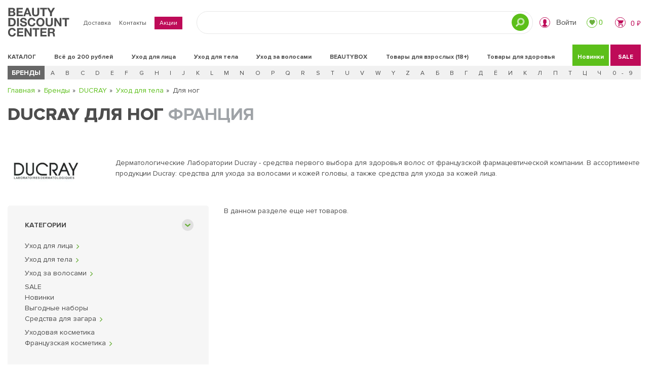

--- FILE ---
content_type: text/html; charset=UTF-8
request_url: https://beautydiscount.ru/brands/ducray/category/telo/dlya-nog/
body_size: 527221
content:
<!DOCTYPE html>
<html xml:lang="ru" lang="ru">

<head>
	<meta http-equiv="X-UA-Compatible" content="IE=edge">
	<meta name="viewport" content="width=device-width, initial-scale=1, maximum-scale=1">
	<meta name="theme-color" content="#b9a783">
	<link rel="shortcut icon" type="image/png" href="https://beautydiscount.ru/local/templates/bdc/img/favicon/favicon.png">
	<script type="text/javascript" data-skip-moving=true async src="/local/templates/bdc/js/adult.js?v=12"></script>

	<title>DUCRAY Для ног каталог профессиональной косметики в дисконт магазине Beauty Discount Center</title>
	<script data-skip-moving=true>/*! jQuery v3.4.1 | (c) JS Foundation and other contributors | jquery.org/license */
!function(e,t){"use strict";"object"==typeof module&&"object"==typeof module.exports?module.exports=e.document?t(e,!0):function(e){if(!e.document)throw new Error("jQuery requires a window with a document");return t(e)}:t(e)}("undefined"!=typeof window?window:this,function(C,e){"use strict";var t=[],E=C.document,r=Object.getPrototypeOf,s=t.slice,g=t.concat,u=t.push,i=t.indexOf,n={},o=n.toString,v=n.hasOwnProperty,a=v.toString,l=a.call(Object),y={},m=function(e){return"function"==typeof e&&"number"!=typeof e.nodeType},x=function(e){return null!=e&&e===e.window},c={type:!0,src:!0,nonce:!0,noModule:!0};function b(e,t,n){var r,i,o=(n=n||E).createElement("script");if(o.text=e,t)for(r in c)(i=t[r]||t.getAttribute&&t.getAttribute(r))&&o.setAttribute(r,i);n.head.appendChild(o).parentNode.removeChild(o)}function w(e){return null==e?e+"":"object"==typeof e||"function"==typeof e?n[o.call(e)]||"object":typeof e}var f="3.4.1",k=function(e,t){return new k.fn.init(e,t)},p=/^[\s\uFEFF\xA0]+|[\s\uFEFF\xA0]+$/g;function d(e){var t=!!e&&"length"in e&&e.length,n=w(e);return!m(e)&&!x(e)&&("array"===n||0===t||"number"==typeof t&&0<t&&t-1 in e)}k.fn=k.prototype={jquery:f,constructor:k,length:0,toArray:function(){return s.call(this)},get:function(e){return null==e?s.call(this):e<0?this[e+this.length]:this[e]},pushStack:function(e){var t=k.merge(this.constructor(),e);return t.prevObject=this,t},each:function(e){return k.each(this,e)},map:function(n){return this.pushStack(k.map(this,function(e,t){return n.call(e,t,e)}))},slice:function(){return this.pushStack(s.apply(this,arguments))},first:function(){return this.eq(0)},last:function(){return this.eq(-1)},eq:function(e){var t=this.length,n=+e+(e<0?t:0);return this.pushStack(0<=n&&n<t?[this[n]]:[])},end:function(){return this.prevObject||this.constructor()},push:u,sort:t.sort,splice:t.splice},k.extend=k.fn.extend=function(){var e,t,n,r,i,o,a=arguments[0]||{},s=1,u=arguments.length,l=!1;for("boolean"==typeof a&&(l=a,a=arguments[s]||{},s++),"object"==typeof a||m(a)||(a={}),s===u&&(a=this,s--);s<u;s++)if(null!=(e=arguments[s]))for(t in e)r=e[t],"__proto__"!==t&&a!==r&&(l&&r&&(k.isPlainObject(r)||(i=Array.isArray(r)))?(n=a[t],o=i&&!Array.isArray(n)?[]:i||k.isPlainObject(n)?n:{},i=!1,a[t]=k.extend(l,o,r)):void 0!==r&&(a[t]=r));return a},k.extend({expando:"jQuery"+(f+Math.random()).replace(/\D/g,""),isReady:!0,error:function(e){throw new Error(e)},noop:function(){},isPlainObject:function(e){var t,n;return!(!e||"[object Object]"!==o.call(e))&&(!(t=r(e))||"function"==typeof(n=v.call(t,"constructor")&&t.constructor)&&a.call(n)===l)},isEmptyObject:function(e){var t;for(t in e)return!1;return!0},globalEval:function(e,t){b(e,{nonce:t&&t.nonce})},each:function(e,t){var n,r=0;if(d(e)){for(n=e.length;r<n;r++)if(!1===t.call(e[r],r,e[r]))break}else for(r in e)if(!1===t.call(e[r],r,e[r]))break;return e},trim:function(e){return null==e?"":(e+"").replace(p,"")},makeArray:function(e,t){var n=t||[];return null!=e&&(d(Object(e))?k.merge(n,"string"==typeof e?[e]:e):u.call(n,e)),n},inArray:function(e,t,n){return null==t?-1:i.call(t,e,n)},merge:function(e,t){for(var n=+t.length,r=0,i=e.length;r<n;r++)e[i++]=t[r];return e.length=i,e},grep:function(e,t,n){for(var r=[],i=0,o=e.length,a=!n;i<o;i++)!t(e[i],i)!==a&&r.push(e[i]);return r},map:function(e,t,n){var r,i,o=0,a=[];if(d(e))for(r=e.length;o<r;o++)null!=(i=t(e[o],o,n))&&a.push(i);else for(o in e)null!=(i=t(e[o],o,n))&&a.push(i);return g.apply([],a)},guid:1,support:y}),"function"==typeof Symbol&&(k.fn[Symbol.iterator]=t[Symbol.iterator]),k.each("Boolean Number String Function Array Date RegExp Object Error Symbol".split(" "),function(e,t){n["[object "+t+"]"]=t.toLowerCase()});var h=function(n){var e,d,b,o,i,h,f,g,w,u,l,T,C,a,E,v,s,c,y,k="sizzle"+1*new Date,m=n.document,S=0,r=0,p=ue(),x=ue(),N=ue(),A=ue(),D=function(e,t){return e===t&&(l=!0),0},j={}.hasOwnProperty,t=[],q=t.pop,L=t.push,H=t.push,O=t.slice,P=function(e,t){for(var n=0,r=e.length;n<r;n++)if(e[n]===t)return n;return-1},R="checked|selected|async|autofocus|autoplay|controls|defer|disabled|hidden|ismap|loop|multiple|open|readonly|required|scoped",M="[\\x20\\t\\r\\n\\f]",I="(?:\\\\.|[\\w-]|[^\0-\\xa0])+",W="\\["+M+"*("+I+")(?:"+M+"*([*^$|!~]?=)"+M+"*(?:'((?:\\\\.|[^\\\\'])*)'|\"((?:\\\\.|[^\\\\\"])*)\"|("+I+"))|)"+M+"*\\]",$=":("+I+")(?:\\((('((?:\\\\.|[^\\\\'])*)'|\"((?:\\\\.|[^\\\\\"])*)\")|((?:\\\\.|[^\\\\()[\\]]|"+W+")*)|.*)\\)|)",F=new RegExp(M+"+","g"),B=new RegExp("^"+M+"+|((?:^|[^\\\\])(?:\\\\.)*)"+M+"+$","g"),_=new RegExp("^"+M+"*,"+M+"*"),z=new RegExp("^"+M+"*([>+~]|"+M+")"+M+"*"),U=new RegExp(M+"|>"),X=new RegExp($),V=new RegExp("^"+I+"$"),G={ID:new RegExp("^#("+I+")"),CLASS:new RegExp("^\\.("+I+")"),TAG:new RegExp("^("+I+"|[*])"),ATTR:new RegExp("^"+W),PSEUDO:new RegExp("^"+$),CHILD:new RegExp("^:(only|first|last|nth|nth-last)-(child|of-type)(?:\\("+M+"*(even|odd|(([+-]|)(\\d*)n|)"+M+"*(?:([+-]|)"+M+"*(\\d+)|))"+M+"*\\)|)","i"),bool:new RegExp("^(?:"+R+")$","i"),needsContext:new RegExp("^"+M+"*[>+~]|:(even|odd|eq|gt|lt|nth|first|last)(?:\\("+M+"*((?:-\\d)?\\d*)"+M+"*\\)|)(?=[^-]|$)","i")},Y=/HTML$/i,Q=/^(?:input|select|textarea|button)$/i,J=/^h\d$/i,K=/^[^{]+\{\s*\[native \w/,Z=/^(?:#([\w-]+)|(\w+)|\.([\w-]+))$/,ee=/[+~]/,te=new RegExp("\\\\([\\da-f]{1,6}"+M+"?|("+M+")|.)","ig"),ne=function(e,t,n){var r="0x"+t-65536;return r!=r||n?t:r<0?String.fromCharCode(r+65536):String.fromCharCode(r>>10|55296,1023&r|56320)},re=/([\0-\x1f\x7f]|^-?\d)|^-$|[^\0-\x1f\x7f-\uFFFF\w-]/g,ie=function(e,t){return t?"\0"===e?"\ufffd":e.slice(0,-1)+"\\"+e.charCodeAt(e.length-1).toString(16)+" ":"\\"+e},oe=function(){T()},ae=be(function(e){return!0===e.disabled&&"fieldset"===e.nodeName.toLowerCase()},{dir:"parentNode",next:"legend"});try{H.apply(t=O.call(m.childNodes),m.childNodes),t[m.childNodes.length].nodeType}catch(e){H={apply:t.length?function(e,t){L.apply(e,O.call(t))}:function(e,t){var n=e.length,r=0;while(e[n++]=t[r++]);e.length=n-1}}}function se(t,e,n,r){var i,o,a,s,u,l,c,f=e&&e.ownerDocument,p=e?e.nodeType:9;if(n=n||[],"string"!=typeof t||!t||1!==p&&9!==p&&11!==p)return n;if(!r&&((e?e.ownerDocument||e:m)!==C&&T(e),e=e||C,E)){if(11!==p&&(u=Z.exec(t)))if(i=u[1]){if(9===p){if(!(a=e.getElementById(i)))return n;if(a.id===i)return n.push(a),n}else if(f&&(a=f.getElementById(i))&&y(e,a)&&a.id===i)return n.push(a),n}else{if(u[2])return H.apply(n,e.getElementsByTagName(t)),n;if((i=u[3])&&d.getElementsByClassName&&e.getElementsByClassName)return H.apply(n,e.getElementsByClassName(i)),n}if(d.qsa&&!A[t+" "]&&(!v||!v.test(t))&&(1!==p||"object"!==e.nodeName.toLowerCase())){if(c=t,f=e,1===p&&U.test(t)){(s=e.getAttribute("id"))?s=s.replace(re,ie):e.setAttribute("id",s=k),o=(l=h(t)).length;while(o--)l[o]="#"+s+" "+xe(l[o]);c=l.join(","),f=ee.test(t)&&ye(e.parentNode)||e}try{return H.apply(n,f.querySelectorAll(c)),n}catch(e){A(t,!0)}finally{s===k&&e.removeAttribute("id")}}}return g(t.replace(B,"$1"),e,n,r)}function ue(){var r=[];return function e(t,n){return r.push(t+" ")>b.cacheLength&&delete e[r.shift()],e[t+" "]=n}}function le(e){return e[k]=!0,e}function ce(e){var t=C.createElement("fieldset");try{return!!e(t)}catch(e){return!1}finally{t.parentNode&&t.parentNode.removeChild(t),t=null}}function fe(e,t){var n=e.split("|"),r=n.length;while(r--)b.attrHandle[n[r]]=t}function pe(e,t){var n=t&&e,r=n&&1===e.nodeType&&1===t.nodeType&&e.sourceIndex-t.sourceIndex;if(r)return r;if(n)while(n=n.nextSibling)if(n===t)return-1;return e?1:-1}function de(t){return function(e){return"input"===e.nodeName.toLowerCase()&&e.type===t}}function he(n){return function(e){var t=e.nodeName.toLowerCase();return("input"===t||"button"===t)&&e.type===n}}function ge(t){return function(e){return"form"in e?e.parentNode&&!1===e.disabled?"label"in e?"label"in e.parentNode?e.parentNode.disabled===t:e.disabled===t:e.isDisabled===t||e.isDisabled!==!t&&ae(e)===t:e.disabled===t:"label"in e&&e.disabled===t}}function ve(a){return le(function(o){return o=+o,le(function(e,t){var n,r=a([],e.length,o),i=r.length;while(i--)e[n=r[i]]&&(e[n]=!(t[n]=e[n]))})})}function ye(e){return e&&"undefined"!=typeof e.getElementsByTagName&&e}for(e in d=se.support={},i=se.isXML=function(e){var t=e.namespaceURI,n=(e.ownerDocument||e).documentElement;return!Y.test(t||n&&n.nodeName||"HTML")},T=se.setDocument=function(e){var t,n,r=e?e.ownerDocument||e:m;return r!==C&&9===r.nodeType&&r.documentElement&&(a=(C=r).documentElement,E=!i(C),m!==C&&(n=C.defaultView)&&n.top!==n&&(n.addEventListener?n.addEventListener("unload",oe,!1):n.attachEvent&&n.attachEvent("onunload",oe)),d.attributes=ce(function(e){return e.className="i",!e.getAttribute("className")}),d.getElementsByTagName=ce(function(e){return e.appendChild(C.createComment("")),!e.getElementsByTagName("*").length}),d.getElementsByClassName=K.test(C.getElementsByClassName),d.getById=ce(function(e){return a.appendChild(e).id=k,!C.getElementsByName||!C.getElementsByName(k).length}),d.getById?(b.filter.ID=function(e){var t=e.replace(te,ne);return function(e){return e.getAttribute("id")===t}},b.find.ID=function(e,t){if("undefined"!=typeof t.getElementById&&E){var n=t.getElementById(e);return n?[n]:[]}}):(b.filter.ID=function(e){var n=e.replace(te,ne);return function(e){var t="undefined"!=typeof e.getAttributeNode&&e.getAttributeNode("id");return t&&t.value===n}},b.find.ID=function(e,t){if("undefined"!=typeof t.getElementById&&E){var n,r,i,o=t.getElementById(e);if(o){if((n=o.getAttributeNode("id"))&&n.value===e)return[o];i=t.getElementsByName(e),r=0;while(o=i[r++])if((n=o.getAttributeNode("id"))&&n.value===e)return[o]}return[]}}),b.find.TAG=d.getElementsByTagName?function(e,t){return"undefined"!=typeof t.getElementsByTagName?t.getElementsByTagName(e):d.qsa?t.querySelectorAll(e):void 0}:function(e,t){var n,r=[],i=0,o=t.getElementsByTagName(e);if("*"===e){while(n=o[i++])1===n.nodeType&&r.push(n);return r}return o},b.find.CLASS=d.getElementsByClassName&&function(e,t){if("undefined"!=typeof t.getElementsByClassName&&E)return t.getElementsByClassName(e)},s=[],v=[],(d.qsa=K.test(C.querySelectorAll))&&(ce(function(e){a.appendChild(e).innerHTML="<a id='"+k+"'></a><select id='"+k+"-\r\\' msallowcapture=''><option selected=''></option></select>",e.querySelectorAll("[msallowcapture^='']").length&&v.push("[*^$]="+M+"*(?:''|\"\")"),e.querySelectorAll("[selected]").length||v.push("\\["+M+"*(?:value|"+R+")"),e.querySelectorAll("[id~="+k+"-]").length||v.push("~="),e.querySelectorAll(":checked").length||v.push(":checked"),e.querySelectorAll("a#"+k+"+*").length||v.push(".#.+[+~]")}),ce(function(e){e.innerHTML="<a href='' disabled='disabled'></a><select disabled='disabled'><option/></select>";var t=C.createElement("input");t.setAttribute("type","hidden"),e.appendChild(t).setAttribute("name","D"),e.querySelectorAll("[name=d]").length&&v.push("name"+M+"*[*^$|!~]?="),2!==e.querySelectorAll(":enabled").length&&v.push(":enabled",":disabled"),a.appendChild(e).disabled=!0,2!==e.querySelectorAll(":disabled").length&&v.push(":enabled",":disabled"),e.querySelectorAll("*,:x"),v.push(",.*:")})),(d.matchesSelector=K.test(c=a.matches||a.webkitMatchesSelector||a.mozMatchesSelector||a.oMatchesSelector||a.msMatchesSelector))&&ce(function(e){d.disconnectedMatch=c.call(e,"*"),c.call(e,"[s!='']:x"),s.push("!=",$)}),v=v.length&&new RegExp(v.join("|")),s=s.length&&new RegExp(s.join("|")),t=K.test(a.compareDocumentPosition),y=t||K.test(a.contains)?function(e,t){var n=9===e.nodeType?e.documentElement:e,r=t&&t.parentNode;return e===r||!(!r||1!==r.nodeType||!(n.contains?n.contains(r):e.compareDocumentPosition&&16&e.compareDocumentPosition(r)))}:function(e,t){if(t)while(t=t.parentNode)if(t===e)return!0;return!1},D=t?function(e,t){if(e===t)return l=!0,0;var n=!e.compareDocumentPosition-!t.compareDocumentPosition;return n||(1&(n=(e.ownerDocument||e)===(t.ownerDocument||t)?e.compareDocumentPosition(t):1)||!d.sortDetached&&t.compareDocumentPosition(e)===n?e===C||e.ownerDocument===m&&y(m,e)?-1:t===C||t.ownerDocument===m&&y(m,t)?1:u?P(u,e)-P(u,t):0:4&n?-1:1)}:function(e,t){if(e===t)return l=!0,0;var n,r=0,i=e.parentNode,o=t.parentNode,a=[e],s=[t];if(!i||!o)return e===C?-1:t===C?1:i?-1:o?1:u?P(u,e)-P(u,t):0;if(i===o)return pe(e,t);n=e;while(n=n.parentNode)a.unshift(n);n=t;while(n=n.parentNode)s.unshift(n);while(a[r]===s[r])r++;return r?pe(a[r],s[r]):a[r]===m?-1:s[r]===m?1:0}),C},se.matches=function(e,t){return se(e,null,null,t)},se.matchesSelector=function(e,t){if((e.ownerDocument||e)!==C&&T(e),d.matchesSelector&&E&&!A[t+" "]&&(!s||!s.test(t))&&(!v||!v.test(t)))try{var n=c.call(e,t);if(n||d.disconnectedMatch||e.document&&11!==e.document.nodeType)return n}catch(e){A(t,!0)}return 0<se(t,C,null,[e]).length},se.contains=function(e,t){return(e.ownerDocument||e)!==C&&T(e),y(e,t)},se.attr=function(e,t){(e.ownerDocument||e)!==C&&T(e);var n=b.attrHandle[t.toLowerCase()],r=n&&j.call(b.attrHandle,t.toLowerCase())?n(e,t,!E):void 0;return void 0!==r?r:d.attributes||!E?e.getAttribute(t):(r=e.getAttributeNode(t))&&r.specified?r.value:null},se.escape=function(e){return(e+"").replace(re,ie)},se.error=function(e){throw new Error("Syntax error, unrecognized expression: "+e)},se.uniqueSort=function(e){var t,n=[],r=0,i=0;if(l=!d.detectDuplicates,u=!d.sortStable&&e.slice(0),e.sort(D),l){while(t=e[i++])t===e[i]&&(r=n.push(i));while(r--)e.splice(n[r],1)}return u=null,e},o=se.getText=function(e){var t,n="",r=0,i=e.nodeType;if(i){if(1===i||9===i||11===i){if("string"==typeof e.textContent)return e.textContent;for(e=e.firstChild;e;e=e.nextSibling)n+=o(e)}else if(3===i||4===i)return e.nodeValue}else while(t=e[r++])n+=o(t);return n},(b=se.selectors={cacheLength:50,createPseudo:le,match:G,attrHandle:{},find:{},relative:{">":{dir:"parentNode",first:!0}," ":{dir:"parentNode"},"+":{dir:"previousSibling",first:!0},"~":{dir:"previousSibling"}},preFilter:{ATTR:function(e){return e[1]=e[1].replace(te,ne),e[3]=(e[3]||e[4]||e[5]||"").replace(te,ne),"~="===e[2]&&(e[3]=" "+e[3]+" "),e.slice(0,4)},CHILD:function(e){return e[1]=e[1].toLowerCase(),"nth"===e[1].slice(0,3)?(e[3]||se.error(e[0]),e[4]=+(e[4]?e[5]+(e[6]||1):2*("even"===e[3]||"odd"===e[3])),e[5]=+(e[7]+e[8]||"odd"===e[3])):e[3]&&se.error(e[0]),e},PSEUDO:function(e){var t,n=!e[6]&&e[2];return G.CHILD.test(e[0])?null:(e[3]?e[2]=e[4]||e[5]||"":n&&X.test(n)&&(t=h(n,!0))&&(t=n.indexOf(")",n.length-t)-n.length)&&(e[0]=e[0].slice(0,t),e[2]=n.slice(0,t)),e.slice(0,3))}},filter:{TAG:function(e){var t=e.replace(te,ne).toLowerCase();return"*"===e?function(){return!0}:function(e){return e.nodeName&&e.nodeName.toLowerCase()===t}},CLASS:function(e){var t=p[e+" "];return t||(t=new RegExp("(^|"+M+")"+e+"("+M+"|$)"))&&p(e,function(e){return t.test("string"==typeof e.className&&e.className||"undefined"!=typeof e.getAttribute&&e.getAttribute("class")||"")})},ATTR:function(n,r,i){return function(e){var t=se.attr(e,n);return null==t?"!="===r:!r||(t+="","="===r?t===i:"!="===r?t!==i:"^="===r?i&&0===t.indexOf(i):"*="===r?i&&-1<t.indexOf(i):"$="===r?i&&t.slice(-i.length)===i:"~="===r?-1<(" "+t.replace(F," ")+" ").indexOf(i):"|="===r&&(t===i||t.slice(0,i.length+1)===i+"-"))}},CHILD:function(h,e,t,g,v){var y="nth"!==h.slice(0,3),m="last"!==h.slice(-4),x="of-type"===e;return 1===g&&0===v?function(e){return!!e.parentNode}:function(e,t,n){var r,i,o,a,s,u,l=y!==m?"nextSibling":"previousSibling",c=e.parentNode,f=x&&e.nodeName.toLowerCase(),p=!n&&!x,d=!1;if(c){if(y){while(l){a=e;while(a=a[l])if(x?a.nodeName.toLowerCase()===f:1===a.nodeType)return!1;u=l="only"===h&&!u&&"nextSibling"}return!0}if(u=[m?c.firstChild:c.lastChild],m&&p){d=(s=(r=(i=(o=(a=c)[k]||(a[k]={}))[a.uniqueID]||(o[a.uniqueID]={}))[h]||[])[0]===S&&r[1])&&r[2],a=s&&c.childNodes[s];while(a=++s&&a&&a[l]||(d=s=0)||u.pop())if(1===a.nodeType&&++d&&a===e){i[h]=[S,s,d];break}}else if(p&&(d=s=(r=(i=(o=(a=e)[k]||(a[k]={}))[a.uniqueID]||(o[a.uniqueID]={}))[h]||[])[0]===S&&r[1]),!1===d)while(a=++s&&a&&a[l]||(d=s=0)||u.pop())if((x?a.nodeName.toLowerCase()===f:1===a.nodeType)&&++d&&(p&&((i=(o=a[k]||(a[k]={}))[a.uniqueID]||(o[a.uniqueID]={}))[h]=[S,d]),a===e))break;return(d-=v)===g||d%g==0&&0<=d/g}}},PSEUDO:function(e,o){var t,a=b.pseudos[e]||b.setFilters[e.toLowerCase()]||se.error("unsupported pseudo: "+e);return a[k]?a(o):1<a.length?(t=[e,e,"",o],b.setFilters.hasOwnProperty(e.toLowerCase())?le(function(e,t){var n,r=a(e,o),i=r.length;while(i--)e[n=P(e,r[i])]=!(t[n]=r[i])}):function(e){return a(e,0,t)}):a}},pseudos:{not:le(function(e){var r=[],i=[],s=f(e.replace(B,"$1"));return s[k]?le(function(e,t,n,r){var i,o=s(e,null,r,[]),a=e.length;while(a--)(i=o[a])&&(e[a]=!(t[a]=i))}):function(e,t,n){return r[0]=e,s(r,null,n,i),r[0]=null,!i.pop()}}),has:le(function(t){return function(e){return 0<se(t,e).length}}),contains:le(function(t){return t=t.replace(te,ne),function(e){return-1<(e.textContent||o(e)).indexOf(t)}}),lang:le(function(n){return V.test(n||"")||se.error("unsupported lang: "+n),n=n.replace(te,ne).toLowerCase(),function(e){var t;do{if(t=E?e.lang:e.getAttribute("xml:lang")||e.getAttribute("lang"))return(t=t.toLowerCase())===n||0===t.indexOf(n+"-")}while((e=e.parentNode)&&1===e.nodeType);return!1}}),target:function(e){var t=n.location&&n.location.hash;return t&&t.slice(1)===e.id},root:function(e){return e===a},focus:function(e){return e===C.activeElement&&(!C.hasFocus||C.hasFocus())&&!!(e.type||e.href||~e.tabIndex)},enabled:ge(!1),disabled:ge(!0),checked:function(e){var t=e.nodeName.toLowerCase();return"input"===t&&!!e.checked||"option"===t&&!!e.selected},selected:function(e){return e.parentNode&&e.parentNode.selectedIndex,!0===e.selected},empty:function(e){for(e=e.firstChild;e;e=e.nextSibling)if(e.nodeType<6)return!1;return!0},parent:function(e){return!b.pseudos.empty(e)},header:function(e){return J.test(e.nodeName)},input:function(e){return Q.test(e.nodeName)},button:function(e){var t=e.nodeName.toLowerCase();return"input"===t&&"button"===e.type||"button"===t},text:function(e){var t;return"input"===e.nodeName.toLowerCase()&&"text"===e.type&&(null==(t=e.getAttribute("type"))||"text"===t.toLowerCase())},first:ve(function(){return[0]}),last:ve(function(e,t){return[t-1]}),eq:ve(function(e,t,n){return[n<0?n+t:n]}),even:ve(function(e,t){for(var n=0;n<t;n+=2)e.push(n);return e}),odd:ve(function(e,t){for(var n=1;n<t;n+=2)e.push(n);return e}),lt:ve(function(e,t,n){for(var r=n<0?n+t:t<n?t:n;0<=--r;)e.push(r);return e}),gt:ve(function(e,t,n){for(var r=n<0?n+t:n;++r<t;)e.push(r);return e})}}).pseudos.nth=b.pseudos.eq,{radio:!0,checkbox:!0,file:!0,password:!0,image:!0})b.pseudos[e]=de(e);for(e in{submit:!0,reset:!0})b.pseudos[e]=he(e);function me(){}function xe(e){for(var t=0,n=e.length,r="";t<n;t++)r+=e[t].value;return r}function be(s,e,t){var u=e.dir,l=e.next,c=l||u,f=t&&"parentNode"===c,p=r++;return e.first?function(e,t,n){while(e=e[u])if(1===e.nodeType||f)return s(e,t,n);return!1}:function(e,t,n){var r,i,o,a=[S,p];if(n){while(e=e[u])if((1===e.nodeType||f)&&s(e,t,n))return!0}else while(e=e[u])if(1===e.nodeType||f)if(i=(o=e[k]||(e[k]={}))[e.uniqueID]||(o[e.uniqueID]={}),l&&l===e.nodeName.toLowerCase())e=e[u]||e;else{if((r=i[c])&&r[0]===S&&r[1]===p)return a[2]=r[2];if((i[c]=a)[2]=s(e,t,n))return!0}return!1}}function we(i){return 1<i.length?function(e,t,n){var r=i.length;while(r--)if(!i[r](e,t,n))return!1;return!0}:i[0]}function Te(e,t,n,r,i){for(var o,a=[],s=0,u=e.length,l=null!=t;s<u;s++)(o=e[s])&&(n&&!n(o,r,i)||(a.push(o),l&&t.push(s)));return a}function Ce(d,h,g,v,y,e){return v&&!v[k]&&(v=Ce(v)),y&&!y[k]&&(y=Ce(y,e)),le(function(e,t,n,r){var i,o,a,s=[],u=[],l=t.length,c=e||function(e,t,n){for(var r=0,i=t.length;r<i;r++)se(e,t[r],n);return n}(h||"*",n.nodeType?[n]:n,[]),f=!d||!e&&h?c:Te(c,s,d,n,r),p=g?y||(e?d:l||v)?[]:t:f;if(g&&g(f,p,n,r),v){i=Te(p,u),v(i,[],n,r),o=i.length;while(o--)(a=i[o])&&(p[u[o]]=!(f[u[o]]=a))}if(e){if(y||d){if(y){i=[],o=p.length;while(o--)(a=p[o])&&i.push(f[o]=a);y(null,p=[],i,r)}o=p.length;while(o--)(a=p[o])&&-1<(i=y?P(e,a):s[o])&&(e[i]=!(t[i]=a))}}else p=Te(p===t?p.splice(l,p.length):p),y?y(null,t,p,r):H.apply(t,p)})}function Ee(e){for(var i,t,n,r=e.length,o=b.relative[e[0].type],a=o||b.relative[" "],s=o?1:0,u=be(function(e){return e===i},a,!0),l=be(function(e){return-1<P(i,e)},a,!0),c=[function(e,t,n){var r=!o&&(n||t!==w)||((i=t).nodeType?u(e,t,n):l(e,t,n));return i=null,r}];s<r;s++)if(t=b.relative[e[s].type])c=[be(we(c),t)];else{if((t=b.filter[e[s].type].apply(null,e[s].matches))[k]){for(n=++s;n<r;n++)if(b.relative[e[n].type])break;return Ce(1<s&&we(c),1<s&&xe(e.slice(0,s-1).concat({value:" "===e[s-2].type?"*":""})).replace(B,"$1"),t,s<n&&Ee(e.slice(s,n)),n<r&&Ee(e=e.slice(n)),n<r&&xe(e))}c.push(t)}return we(c)}return me.prototype=b.filters=b.pseudos,b.setFilters=new me,h=se.tokenize=function(e,t){var n,r,i,o,a,s,u,l=x[e+" "];if(l)return t?0:l.slice(0);a=e,s=[],u=b.preFilter;while(a){for(o in n&&!(r=_.exec(a))||(r&&(a=a.slice(r[0].length)||a),s.push(i=[])),n=!1,(r=z.exec(a))&&(n=r.shift(),i.push({value:n,type:r[0].replace(B," ")}),a=a.slice(n.length)),b.filter)!(r=G[o].exec(a))||u[o]&&!(r=u[o](r))||(n=r.shift(),i.push({value:n,type:o,matches:r}),a=a.slice(n.length));if(!n)break}return t?a.length:a?se.error(e):x(e,s).slice(0)},f=se.compile=function(e,t){var n,v,y,m,x,r,i=[],o=[],a=N[e+" "];if(!a){t||(t=h(e)),n=t.length;while(n--)(a=Ee(t[n]))[k]?i.push(a):o.push(a);(a=N(e,(v=o,m=0<(y=i).length,x=0<v.length,r=function(e,t,n,r,i){var o,a,s,u=0,l="0",c=e&&[],f=[],p=w,d=e||x&&b.find.TAG("*",i),h=S+=null==p?1:Math.random()||.1,g=d.length;for(i&&(w=t===C||t||i);l!==g&&null!=(o=d[l]);l++){if(x&&o){a=0,t||o.ownerDocument===C||(T(o),n=!E);while(s=v[a++])if(s(o,t||C,n)){r.push(o);break}i&&(S=h)}m&&((o=!s&&o)&&u--,e&&c.push(o))}if(u+=l,m&&l!==u){a=0;while(s=y[a++])s(c,f,t,n);if(e){if(0<u)while(l--)c[l]||f[l]||(f[l]=q.call(r));f=Te(f)}H.apply(r,f),i&&!e&&0<f.length&&1<u+y.length&&se.uniqueSort(r)}return i&&(S=h,w=p),c},m?le(r):r))).selector=e}return a},g=se.select=function(e,t,n,r){var i,o,a,s,u,l="function"==typeof e&&e,c=!r&&h(e=l.selector||e);if(n=n||[],1===c.length){if(2<(o=c[0]=c[0].slice(0)).length&&"ID"===(a=o[0]).type&&9===t.nodeType&&E&&b.relative[o[1].type]){if(!(t=(b.find.ID(a.matches[0].replace(te,ne),t)||[])[0]))return n;l&&(t=t.parentNode),e=e.slice(o.shift().value.length)}i=G.needsContext.test(e)?0:o.length;while(i--){if(a=o[i],b.relative[s=a.type])break;if((u=b.find[s])&&(r=u(a.matches[0].replace(te,ne),ee.test(o[0].type)&&ye(t.parentNode)||t))){if(o.splice(i,1),!(e=r.length&&xe(o)))return H.apply(n,r),n;break}}}return(l||f(e,c))(r,t,!E,n,!t||ee.test(e)&&ye(t.parentNode)||t),n},d.sortStable=k.split("").sort(D).join("")===k,d.detectDuplicates=!!l,T(),d.sortDetached=ce(function(e){return 1&e.compareDocumentPosition(C.createElement("fieldset"))}),ce(function(e){return e.innerHTML="<a href='#'></a>","#"===e.firstChild.getAttribute("href")})||fe("type|href|height|width",function(e,t,n){if(!n)return e.getAttribute(t,"type"===t.toLowerCase()?1:2)}),d.attributes&&ce(function(e){return e.innerHTML="<input/>",e.firstChild.setAttribute("value",""),""===e.firstChild.getAttribute("value")})||fe("value",function(e,t,n){if(!n&&"input"===e.nodeName.toLowerCase())return e.defaultValue}),ce(function(e){return null==e.getAttribute("disabled")})||fe(R,function(e,t,n){var r;if(!n)return!0===e[t]?t.toLowerCase():(r=e.getAttributeNode(t))&&r.specified?r.value:null}),se}(C);k.find=h,k.expr=h.selectors,k.expr[":"]=k.expr.pseudos,k.uniqueSort=k.unique=h.uniqueSort,k.text=h.getText,k.isXMLDoc=h.isXML,k.contains=h.contains,k.escapeSelector=h.escape;var T=function(e,t,n){var r=[],i=void 0!==n;while((e=e[t])&&9!==e.nodeType)if(1===e.nodeType){if(i&&k(e).is(n))break;r.push(e)}return r},S=function(e,t){for(var n=[];e;e=e.nextSibling)1===e.nodeType&&e!==t&&n.push(e);return n},N=k.expr.match.needsContext;function A(e,t){return e.nodeName&&e.nodeName.toLowerCase()===t.toLowerCase()}var D=/^<([a-z][^\/\0>:\x20\t\r\n\f]*)[\x20\t\r\n\f]*\/?>(?:<\/\1>|)$/i;function j(e,n,r){return m(n)?k.grep(e,function(e,t){return!!n.call(e,t,e)!==r}):n.nodeType?k.grep(e,function(e){return e===n!==r}):"string"!=typeof n?k.grep(e,function(e){return-1<i.call(n,e)!==r}):k.filter(n,e,r)}k.filter=function(e,t,n){var r=t[0];return n&&(e=":not("+e+")"),1===t.length&&1===r.nodeType?k.find.matchesSelector(r,e)?[r]:[]:k.find.matches(e,k.grep(t,function(e){return 1===e.nodeType}))},k.fn.extend({find:function(e){var t,n,r=this.length,i=this;if("string"!=typeof e)return this.pushStack(k(e).filter(function(){for(t=0;t<r;t++)if(k.contains(i[t],this))return!0}));for(n=this.pushStack([]),t=0;t<r;t++)k.find(e,i[t],n);return 1<r?k.uniqueSort(n):n},filter:function(e){return this.pushStack(j(this,e||[],!1))},not:function(e){return this.pushStack(j(this,e||[],!0))},is:function(e){return!!j(this,"string"==typeof e&&N.test(e)?k(e):e||[],!1).length}});var q,L=/^(?:\s*(<[\w\W]+>)[^>]*|#([\w-]+))$/;(k.fn.init=function(e,t,n){var r,i;if(!e)return this;if(n=n||q,"string"==typeof e){if(!(r="<"===e[0]&&">"===e[e.length-1]&&3<=e.length?[null,e,null]:L.exec(e))||!r[1]&&t)return!t||t.jquery?(t||n).find(e):this.constructor(t).find(e);if(r[1]){if(t=t instanceof k?t[0]:t,k.merge(this,k.parseHTML(r[1],t&&t.nodeType?t.ownerDocument||t:E,!0)),D.test(r[1])&&k.isPlainObject(t))for(r in t)m(this[r])?this[r](t[r]):this.attr(r,t[r]);return this}return(i=E.getElementById(r[2]))&&(this[0]=i,this.length=1),this}return e.nodeType?(this[0]=e,this.length=1,this):m(e)?void 0!==n.ready?n.ready(e):e(k):k.makeArray(e,this)}).prototype=k.fn,q=k(E);var H=/^(?:parents|prev(?:Until|All))/,O={children:!0,contents:!0,next:!0,prev:!0};function P(e,t){while((e=e[t])&&1!==e.nodeType);return e}k.fn.extend({has:function(e){var t=k(e,this),n=t.length;return this.filter(function(){for(var e=0;e<n;e++)if(k.contains(this,t[e]))return!0})},closest:function(e,t){var n,r=0,i=this.length,o=[],a="string"!=typeof e&&k(e);if(!N.test(e))for(;r<i;r++)for(n=this[r];n&&n!==t;n=n.parentNode)if(n.nodeType<11&&(a?-1<a.index(n):1===n.nodeType&&k.find.matchesSelector(n,e))){o.push(n);break}return this.pushStack(1<o.length?k.uniqueSort(o):o)},index:function(e){return e?"string"==typeof e?i.call(k(e),this[0]):i.call(this,e.jquery?e[0]:e):this[0]&&this[0].parentNode?this.first().prevAll().length:-1},add:function(e,t){return this.pushStack(k.uniqueSort(k.merge(this.get(),k(e,t))))},addBack:function(e){return this.add(null==e?this.prevObject:this.prevObject.filter(e))}}),k.each({parent:function(e){var t=e.parentNode;return t&&11!==t.nodeType?t:null},parents:function(e){return T(e,"parentNode")},parentsUntil:function(e,t,n){return T(e,"parentNode",n)},next:function(e){return P(e,"nextSibling")},prev:function(e){return P(e,"previousSibling")},nextAll:function(e){return T(e,"nextSibling")},prevAll:function(e){return T(e,"previousSibling")},nextUntil:function(e,t,n){return T(e,"nextSibling",n)},prevUntil:function(e,t,n){return T(e,"previousSibling",n)},siblings:function(e){return S((e.parentNode||{}).firstChild,e)},children:function(e){return S(e.firstChild)},contents:function(e){return"undefined"!=typeof e.contentDocument?e.contentDocument:(A(e,"template")&&(e=e.content||e),k.merge([],e.childNodes))}},function(r,i){k.fn[r]=function(e,t){var n=k.map(this,i,e);return"Until"!==r.slice(-5)&&(t=e),t&&"string"==typeof t&&(n=k.filter(t,n)),1<this.length&&(O[r]||k.uniqueSort(n),H.test(r)&&n.reverse()),this.pushStack(n)}});var R=/[^\x20\t\r\n\f]+/g;function M(e){return e}function I(e){throw e}function W(e,t,n,r){var i;try{e&&m(i=e.promise)?i.call(e).done(t).fail(n):e&&m(i=e.then)?i.call(e,t,n):t.apply(void 0,[e].slice(r))}catch(e){n.apply(void 0,[e])}}k.Callbacks=function(r){var e,n;r="string"==typeof r?(e=r,n={},k.each(e.match(R)||[],function(e,t){n[t]=!0}),n):k.extend({},r);var i,t,o,a,s=[],u=[],l=-1,c=function(){for(a=a||r.once,o=i=!0;u.length;l=-1){t=u.shift();while(++l<s.length)!1===s[l].apply(t[0],t[1])&&r.stopOnFalse&&(l=s.length,t=!1)}r.memory||(t=!1),i=!1,a&&(s=t?[]:"")},f={add:function(){return s&&(t&&!i&&(l=s.length-1,u.push(t)),function n(e){k.each(e,function(e,t){m(t)?r.unique&&f.has(t)||s.push(t):t&&t.length&&"string"!==w(t)&&n(t)})}(arguments),t&&!i&&c()),this},remove:function(){return k.each(arguments,function(e,t){var n;while(-1<(n=k.inArray(t,s,n)))s.splice(n,1),n<=l&&l--}),this},has:function(e){return e?-1<k.inArray(e,s):0<s.length},empty:function(){return s&&(s=[]),this},disable:function(){return a=u=[],s=t="",this},disabled:function(){return!s},lock:function(){return a=u=[],t||i||(s=t=""),this},locked:function(){return!!a},fireWith:function(e,t){return a||(t=[e,(t=t||[]).slice?t.slice():t],u.push(t),i||c()),this},fire:function(){return f.fireWith(this,arguments),this},fired:function(){return!!o}};return f},k.extend({Deferred:function(e){var o=[["notify","progress",k.Callbacks("memory"),k.Callbacks("memory"),2],["resolve","done",k.Callbacks("once memory"),k.Callbacks("once memory"),0,"resolved"],["reject","fail",k.Callbacks("once memory"),k.Callbacks("once memory"),1,"rejected"]],i="pending",a={state:function(){return i},always:function(){return s.done(arguments).fail(arguments),this},"catch":function(e){return a.then(null,e)},pipe:function(){var i=arguments;return k.Deferred(function(r){k.each(o,function(e,t){var n=m(i[t[4]])&&i[t[4]];s[t[1]](function(){var e=n&&n.apply(this,arguments);e&&m(e.promise)?e.promise().progress(r.notify).done(r.resolve).fail(r.reject):r[t[0]+"With"](this,n?[e]:arguments)})}),i=null}).promise()},then:function(t,n,r){var u=0;function l(i,o,a,s){return function(){var n=this,r=arguments,e=function(){var e,t;if(!(i<u)){if((e=a.apply(n,r))===o.promise())throw new TypeError("Thenable self-resolution");t=e&&("object"==typeof e||"function"==typeof e)&&e.then,m(t)?s?t.call(e,l(u,o,M,s),l(u,o,I,s)):(u++,t.call(e,l(u,o,M,s),l(u,o,I,s),l(u,o,M,o.notifyWith))):(a!==M&&(n=void 0,r=[e]),(s||o.resolveWith)(n,r))}},t=s?e:function(){try{e()}catch(e){k.Deferred.exceptionHook&&k.Deferred.exceptionHook(e,t.stackTrace),u<=i+1&&(a!==I&&(n=void 0,r=[e]),o.rejectWith(n,r))}};i?t():(k.Deferred.getStackHook&&(t.stackTrace=k.Deferred.getStackHook()),C.setTimeout(t))}}return k.Deferred(function(e){o[0][3].add(l(0,e,m(r)?r:M,e.notifyWith)),o[1][3].add(l(0,e,m(t)?t:M)),o[2][3].add(l(0,e,m(n)?n:I))}).promise()},promise:function(e){return null!=e?k.extend(e,a):a}},s={};return k.each(o,function(e,t){var n=t[2],r=t[5];a[t[1]]=n.add,r&&n.add(function(){i=r},o[3-e][2].disable,o[3-e][3].disable,o[0][2].lock,o[0][3].lock),n.add(t[3].fire),s[t[0]]=function(){return s[t[0]+"With"](this===s?void 0:this,arguments),this},s[t[0]+"With"]=n.fireWith}),a.promise(s),e&&e.call(s,s),s},when:function(e){var n=arguments.length,t=n,r=Array(t),i=s.call(arguments),o=k.Deferred(),a=function(t){return function(e){r[t]=this,i[t]=1<arguments.length?s.call(arguments):e,--n||o.resolveWith(r,i)}};if(n<=1&&(W(e,o.done(a(t)).resolve,o.reject,!n),"pending"===o.state()||m(i[t]&&i[t].then)))return o.then();while(t--)W(i[t],a(t),o.reject);return o.promise()}});var $=/^(Eval|Internal|Range|Reference|Syntax|Type|URI)Error$/;k.Deferred.exceptionHook=function(e,t){C.console&&C.console.warn&&e&&$.test(e.name)&&C.console.warn("jQuery.Deferred exception: "+e.message,e.stack,t)},k.readyException=function(e){C.setTimeout(function(){throw e})};var F=k.Deferred();function B(){E.removeEventListener("DOMContentLoaded",B),C.removeEventListener("load",B),k.ready()}k.fn.ready=function(e){return F.then(e)["catch"](function(e){k.readyException(e)}),this},k.extend({isReady:!1,readyWait:1,ready:function(e){(!0===e?--k.readyWait:k.isReady)||(k.isReady=!0)!==e&&0<--k.readyWait||F.resolveWith(E,[k])}}),k.ready.then=F.then,"complete"===E.readyState||"loading"!==E.readyState&&!E.documentElement.doScroll?C.setTimeout(k.ready):(E.addEventListener("DOMContentLoaded",B),C.addEventListener("load",B));var _=function(e,t,n,r,i,o,a){var s=0,u=e.length,l=null==n;if("object"===w(n))for(s in i=!0,n)_(e,t,s,n[s],!0,o,a);else if(void 0!==r&&(i=!0,m(r)||(a=!0),l&&(a?(t.call(e,r),t=null):(l=t,t=function(e,t,n){return l.call(k(e),n)})),t))for(;s<u;s++)t(e[s],n,a?r:r.call(e[s],s,t(e[s],n)));return i?e:l?t.call(e):u?t(e[0],n):o},z=/^-ms-/,U=/-([a-z])/g;function X(e,t){return t.toUpperCase()}function V(e){return e.replace(z,"ms-").replace(U,X)}var G=function(e){return 1===e.nodeType||9===e.nodeType||!+e.nodeType};function Y(){this.expando=k.expando+Y.uid++}Y.uid=1,Y.prototype={cache:function(e){var t=e[this.expando];return t||(t={},G(e)&&(e.nodeType?e[this.expando]=t:Object.defineProperty(e,this.expando,{value:t,configurable:!0}))),t},set:function(e,t,n){var r,i=this.cache(e);if("string"==typeof t)i[V(t)]=n;else for(r in t)i[V(r)]=t[r];return i},get:function(e,t){return void 0===t?this.cache(e):e[this.expando]&&e[this.expando][V(t)]},access:function(e,t,n){return void 0===t||t&&"string"==typeof t&&void 0===n?this.get(e,t):(this.set(e,t,n),void 0!==n?n:t)},remove:function(e,t){var n,r=e[this.expando];if(void 0!==r){if(void 0!==t){n=(t=Array.isArray(t)?t.map(V):(t=V(t))in r?[t]:t.match(R)||[]).length;while(n--)delete r[t[n]]}(void 0===t||k.isEmptyObject(r))&&(e.nodeType?e[this.expando]=void 0:delete e[this.expando])}},hasData:function(e){var t=e[this.expando];return void 0!==t&&!k.isEmptyObject(t)}};var Q=new Y,J=new Y,K=/^(?:\{[\w\W]*\}|\[[\w\W]*\])$/,Z=/[A-Z]/g;function ee(e,t,n){var r,i;if(void 0===n&&1===e.nodeType)if(r="data-"+t.replace(Z,"-$&").toLowerCase(),"string"==typeof(n=e.getAttribute(r))){try{n="true"===(i=n)||"false"!==i&&("null"===i?null:i===+i+""?+i:K.test(i)?JSON.parse(i):i)}catch(e){}J.set(e,t,n)}else n=void 0;return n}k.extend({hasData:function(e){return J.hasData(e)||Q.hasData(e)},data:function(e,t,n){return J.access(e,t,n)},removeData:function(e,t){J.remove(e,t)},_data:function(e,t,n){return Q.access(e,t,n)},_removeData:function(e,t){Q.remove(e,t)}}),k.fn.extend({data:function(n,e){var t,r,i,o=this[0],a=o&&o.attributes;if(void 0===n){if(this.length&&(i=J.get(o),1===o.nodeType&&!Q.get(o,"hasDataAttrs"))){t=a.length;while(t--)a[t]&&0===(r=a[t].name).indexOf("data-")&&(r=V(r.slice(5)),ee(o,r,i[r]));Q.set(o,"hasDataAttrs",!0)}return i}return"object"==typeof n?this.each(function(){J.set(this,n)}):_(this,function(e){var t;if(o&&void 0===e)return void 0!==(t=J.get(o,n))?t:void 0!==(t=ee(o,n))?t:void 0;this.each(function(){J.set(this,n,e)})},null,e,1<arguments.length,null,!0)},removeData:function(e){return this.each(function(){J.remove(this,e)})}}),k.extend({queue:function(e,t,n){var r;if(e)return t=(t||"fx")+"queue",r=Q.get(e,t),n&&(!r||Array.isArray(n)?r=Q.access(e,t,k.makeArray(n)):r.push(n)),r||[]},dequeue:function(e,t){t=t||"fx";var n=k.queue(e,t),r=n.length,i=n.shift(),o=k._queueHooks(e,t);"inprogress"===i&&(i=n.shift(),r--),i&&("fx"===t&&n.unshift("inprogress"),delete o.stop,i.call(e,function(){k.dequeue(e,t)},o)),!r&&o&&o.empty.fire()},_queueHooks:function(e,t){var n=t+"queueHooks";return Q.get(e,n)||Q.access(e,n,{empty:k.Callbacks("once memory").add(function(){Q.remove(e,[t+"queue",n])})})}}),k.fn.extend({queue:function(t,n){var e=2;return"string"!=typeof t&&(n=t,t="fx",e--),arguments.length<e?k.queue(this[0],t):void 0===n?this:this.each(function(){var e=k.queue(this,t,n);k._queueHooks(this,t),"fx"===t&&"inprogress"!==e[0]&&k.dequeue(this,t)})},dequeue:function(e){return this.each(function(){k.dequeue(this,e)})},clearQueue:function(e){return this.queue(e||"fx",[])},promise:function(e,t){var n,r=1,i=k.Deferred(),o=this,a=this.length,s=function(){--r||i.resolveWith(o,[o])};"string"!=typeof e&&(t=e,e=void 0),e=e||"fx";while(a--)(n=Q.get(o[a],e+"queueHooks"))&&n.empty&&(r++,n.empty.add(s));return s(),i.promise(t)}});var te=/[+-]?(?:\d*\.|)\d+(?:[eE][+-]?\d+|)/.source,ne=new RegExp("^(?:([+-])=|)("+te+")([a-z%]*)$","i"),re=["Top","Right","Bottom","Left"],ie=E.documentElement,oe=function(e){return k.contains(e.ownerDocument,e)},ae={composed:!0};ie.getRootNode&&(oe=function(e){return k.contains(e.ownerDocument,e)||e.getRootNode(ae)===e.ownerDocument});var se=function(e,t){return"none"===(e=t||e).style.display||""===e.style.display&&oe(e)&&"none"===k.css(e,"display")},ue=function(e,t,n,r){var i,o,a={};for(o in t)a[o]=e.style[o],e.style[o]=t[o];for(o in i=n.apply(e,r||[]),t)e.style[o]=a[o];return i};function le(e,t,n,r){var i,o,a=20,s=r?function(){return r.cur()}:function(){return k.css(e,t,"")},u=s(),l=n&&n[3]||(k.cssNumber[t]?"":"px"),c=e.nodeType&&(k.cssNumber[t]||"px"!==l&&+u)&&ne.exec(k.css(e,t));if(c&&c[3]!==l){u/=2,l=l||c[3],c=+u||1;while(a--)k.style(e,t,c+l),(1-o)*(1-(o=s()/u||.5))<=0&&(a=0),c/=o;c*=2,k.style(e,t,c+l),n=n||[]}return n&&(c=+c||+u||0,i=n[1]?c+(n[1]+1)*n[2]:+n[2],r&&(r.unit=l,r.start=c,r.end=i)),i}var ce={};function fe(e,t){for(var n,r,i,o,a,s,u,l=[],c=0,f=e.length;c<f;c++)(r=e[c]).style&&(n=r.style.display,t?("none"===n&&(l[c]=Q.get(r,"display")||null,l[c]||(r.style.display="")),""===r.style.display&&se(r)&&(l[c]=(u=a=o=void 0,a=(i=r).ownerDocument,s=i.nodeName,(u=ce[s])||(o=a.body.appendChild(a.createElement(s)),u=k.css(o,"display"),o.parentNode.removeChild(o),"none"===u&&(u="block"),ce[s]=u)))):"none"!==n&&(l[c]="none",Q.set(r,"display",n)));for(c=0;c<f;c++)null!=l[c]&&(e[c].style.display=l[c]);return e}k.fn.extend({show:function(){return fe(this,!0)},hide:function(){return fe(this)},toggle:function(e){return"boolean"==typeof e?e?this.show():this.hide():this.each(function(){se(this)?k(this).show():k(this).hide()})}});var pe=/^(?:checkbox|radio)$/i,de=/<([a-z][^\/\0>\x20\t\r\n\f]*)/i,he=/^$|^module$|\/(?:java|ecma)script/i,ge={option:[1,"<select multiple='multiple'>","</select>"],thead:[1,"<table>","</table>"],col:[2,"<table><colgroup>","</colgroup></table>"],tr:[2,"<table><tbody>","</tbody></table>"],td:[3,"<table><tbody><tr>","</tr></tbody></table>"],_default:[0,"",""]};function ve(e,t){var n;return n="undefined"!=typeof e.getElementsByTagName?e.getElementsByTagName(t||"*"):"undefined"!=typeof e.querySelectorAll?e.querySelectorAll(t||"*"):[],void 0===t||t&&A(e,t)?k.merge([e],n):n}function ye(e,t){for(var n=0,r=e.length;n<r;n++)Q.set(e[n],"globalEval",!t||Q.get(t[n],"globalEval"))}ge.optgroup=ge.option,ge.tbody=ge.tfoot=ge.colgroup=ge.caption=ge.thead,ge.th=ge.td;var me,xe,be=/<|&#?\w+;/;function we(e,t,n,r,i){for(var o,a,s,u,l,c,f=t.createDocumentFragment(),p=[],d=0,h=e.length;d<h;d++)if((o=e[d])||0===o)if("object"===w(o))k.merge(p,o.nodeType?[o]:o);else if(be.test(o)){a=a||f.appendChild(t.createElement("div")),s=(de.exec(o)||["",""])[1].toLowerCase(),u=ge[s]||ge._default,a.innerHTML=u[1]+k.htmlPrefilter(o)+u[2],c=u[0];while(c--)a=a.lastChild;k.merge(p,a.childNodes),(a=f.firstChild).textContent=""}else p.push(t.createTextNode(o));f.textContent="",d=0;while(o=p[d++])if(r&&-1<k.inArray(o,r))i&&i.push(o);else if(l=oe(o),a=ve(f.appendChild(o),"script"),l&&ye(a),n){c=0;while(o=a[c++])he.test(o.type||"")&&n.push(o)}return f}me=E.createDocumentFragment().appendChild(E.createElement("div")),(xe=E.createElement("input")).setAttribute("type","radio"),xe.setAttribute("checked","checked"),xe.setAttribute("name","t"),me.appendChild(xe),y.checkClone=me.cloneNode(!0).cloneNode(!0).lastChild.checked,me.innerHTML="<textarea>x</textarea>",y.noCloneChecked=!!me.cloneNode(!0).lastChild.defaultValue;var Te=/^key/,Ce=/^(?:mouse|pointer|contextmenu|drag|drop)|click/,Ee=/^([^.]*)(?:\.(.+)|)/;function ke(){return!0}function Se(){return!1}function Ne(e,t){return e===function(){try{return E.activeElement}catch(e){}}()==("focus"===t)}function Ae(e,t,n,r,i,o){var a,s;if("object"==typeof t){for(s in"string"!=typeof n&&(r=r||n,n=void 0),t)Ae(e,s,n,r,t[s],o);return e}if(null==r&&null==i?(i=n,r=n=void 0):null==i&&("string"==typeof n?(i=r,r=void 0):(i=r,r=n,n=void 0)),!1===i)i=Se;else if(!i)return e;return 1===o&&(a=i,(i=function(e){return k().off(e),a.apply(this,arguments)}).guid=a.guid||(a.guid=k.guid++)),e.each(function(){k.event.add(this,t,i,r,n)})}function De(e,i,o){o?(Q.set(e,i,!1),k.event.add(e,i,{namespace:!1,handler:function(e){var t,n,r=Q.get(this,i);if(1&e.isTrigger&&this[i]){if(r.length)(k.event.special[i]||{}).delegateType&&e.stopPropagation();else if(r=s.call(arguments),Q.set(this,i,r),t=o(this,i),this[i](),r!==(n=Q.get(this,i))||t?Q.set(this,i,!1):n={},r!==n)return e.stopImmediatePropagation(),e.preventDefault(),n.value}else r.length&&(Q.set(this,i,{value:k.event.trigger(k.extend(r[0],k.Event.prototype),r.slice(1),this)}),e.stopImmediatePropagation())}})):void 0===Q.get(e,i)&&k.event.add(e,i,ke)}k.event={global:{},add:function(t,e,n,r,i){var o,a,s,u,l,c,f,p,d,h,g,v=Q.get(t);if(v){n.handler&&(n=(o=n).handler,i=o.selector),i&&k.find.matchesSelector(ie,i),n.guid||(n.guid=k.guid++),(u=v.events)||(u=v.events={}),(a=v.handle)||(a=v.handle=function(e){return"undefined"!=typeof k&&k.event.triggered!==e.type?k.event.dispatch.apply(t,arguments):void 0}),l=(e=(e||"").match(R)||[""]).length;while(l--)d=g=(s=Ee.exec(e[l])||[])[1],h=(s[2]||"").split(".").sort(),d&&(f=k.event.special[d]||{},d=(i?f.delegateType:f.bindType)||d,f=k.event.special[d]||{},c=k.extend({type:d,origType:g,data:r,handler:n,guid:n.guid,selector:i,needsContext:i&&k.expr.match.needsContext.test(i),namespace:h.join(".")},o),(p=u[d])||((p=u[d]=[]).delegateCount=0,f.setup&&!1!==f.setup.call(t,r,h,a)||t.addEventListener&&t.addEventListener(d,a)),f.add&&(f.add.call(t,c),c.handler.guid||(c.handler.guid=n.guid)),i?p.splice(p.delegateCount++,0,c):p.push(c),k.event.global[d]=!0)}},remove:function(e,t,n,r,i){var o,a,s,u,l,c,f,p,d,h,g,v=Q.hasData(e)&&Q.get(e);if(v&&(u=v.events)){l=(t=(t||"").match(R)||[""]).length;while(l--)if(d=g=(s=Ee.exec(t[l])||[])[1],h=(s[2]||"").split(".").sort(),d){f=k.event.special[d]||{},p=u[d=(r?f.delegateType:f.bindType)||d]||[],s=s[2]&&new RegExp("(^|\\.)"+h.join("\\.(?:.*\\.|)")+"(\\.|$)"),a=o=p.length;while(o--)c=p[o],!i&&g!==c.origType||n&&n.guid!==c.guid||s&&!s.test(c.namespace)||r&&r!==c.selector&&("**"!==r||!c.selector)||(p.splice(o,1),c.selector&&p.delegateCount--,f.remove&&f.remove.call(e,c));a&&!p.length&&(f.teardown&&!1!==f.teardown.call(e,h,v.handle)||k.removeEvent(e,d,v.handle),delete u[d])}else for(d in u)k.event.remove(e,d+t[l],n,r,!0);k.isEmptyObject(u)&&Q.remove(e,"handle events")}},dispatch:function(e){var t,n,r,i,o,a,s=k.event.fix(e),u=new Array(arguments.length),l=(Q.get(this,"events")||{})[s.type]||[],c=k.event.special[s.type]||{};for(u[0]=s,t=1;t<arguments.length;t++)u[t]=arguments[t];if(s.delegateTarget=this,!c.preDispatch||!1!==c.preDispatch.call(this,s)){a=k.event.handlers.call(this,s,l),t=0;while((i=a[t++])&&!s.isPropagationStopped()){s.currentTarget=i.elem,n=0;while((o=i.handlers[n++])&&!s.isImmediatePropagationStopped())s.rnamespace&&!1!==o.namespace&&!s.rnamespace.test(o.namespace)||(s.handleObj=o,s.data=o.data,void 0!==(r=((k.event.special[o.origType]||{}).handle||o.handler).apply(i.elem,u))&&!1===(s.result=r)&&(s.preventDefault(),s.stopPropagation()))}return c.postDispatch&&c.postDispatch.call(this,s),s.result}},handlers:function(e,t){var n,r,i,o,a,s=[],u=t.delegateCount,l=e.target;if(u&&l.nodeType&&!("click"===e.type&&1<=e.button))for(;l!==this;l=l.parentNode||this)if(1===l.nodeType&&("click"!==e.type||!0!==l.disabled)){for(o=[],a={},n=0;n<u;n++)void 0===a[i=(r=t[n]).selector+" "]&&(a[i]=r.needsContext?-1<k(i,this).index(l):k.find(i,this,null,[l]).length),a[i]&&o.push(r);o.length&&s.push({elem:l,handlers:o})}return l=this,u<t.length&&s.push({elem:l,handlers:t.slice(u)}),s},addProp:function(t,e){Object.defineProperty(k.Event.prototype,t,{enumerable:!0,configurable:!0,get:m(e)?function(){if(this.originalEvent)return e(this.originalEvent)}:function(){if(this.originalEvent)return this.originalEvent[t]},set:function(e){Object.defineProperty(this,t,{enumerable:!0,configurable:!0,writable:!0,value:e})}})},fix:function(e){return e[k.expando]?e:new k.Event(e)},special:{load:{noBubble:!0},click:{setup:function(e){var t=this||e;return pe.test(t.type)&&t.click&&A(t,"input")&&De(t,"click",ke),!1},trigger:function(e){var t=this||e;return pe.test(t.type)&&t.click&&A(t,"input")&&De(t,"click"),!0},_default:function(e){var t=e.target;return pe.test(t.type)&&t.click&&A(t,"input")&&Q.get(t,"click")||A(t,"a")}},beforeunload:{postDispatch:function(e){void 0!==e.result&&e.originalEvent&&(e.originalEvent.returnValue=e.result)}}}},k.removeEvent=function(e,t,n){e.removeEventListener&&e.removeEventListener(t,n)},k.Event=function(e,t){if(!(this instanceof k.Event))return new k.Event(e,t);e&&e.type?(this.originalEvent=e,this.type=e.type,this.isDefaultPrevented=e.defaultPrevented||void 0===e.defaultPrevented&&!1===e.returnValue?ke:Se,this.target=e.target&&3===e.target.nodeType?e.target.parentNode:e.target,this.currentTarget=e.currentTarget,this.relatedTarget=e.relatedTarget):this.type=e,t&&k.extend(this,t),this.timeStamp=e&&e.timeStamp||Date.now(),this[k.expando]=!0},k.Event.prototype={constructor:k.Event,isDefaultPrevented:Se,isPropagationStopped:Se,isImmediatePropagationStopped:Se,isSimulated:!1,preventDefault:function(){var e=this.originalEvent;this.isDefaultPrevented=ke,e&&!this.isSimulated&&e.preventDefault()},stopPropagation:function(){var e=this.originalEvent;this.isPropagationStopped=ke,e&&!this.isSimulated&&e.stopPropagation()},stopImmediatePropagation:function(){var e=this.originalEvent;this.isImmediatePropagationStopped=ke,e&&!this.isSimulated&&e.stopImmediatePropagation(),this.stopPropagation()}},k.each({altKey:!0,bubbles:!0,cancelable:!0,changedTouches:!0,ctrlKey:!0,detail:!0,eventPhase:!0,metaKey:!0,pageX:!0,pageY:!0,shiftKey:!0,view:!0,"char":!0,code:!0,charCode:!0,key:!0,keyCode:!0,button:!0,buttons:!0,clientX:!0,clientY:!0,offsetX:!0,offsetY:!0,pointerId:!0,pointerType:!0,screenX:!0,screenY:!0,targetTouches:!0,toElement:!0,touches:!0,which:function(e){var t=e.button;return null==e.which&&Te.test(e.type)?null!=e.charCode?e.charCode:e.keyCode:!e.which&&void 0!==t&&Ce.test(e.type)?1&t?1:2&t?3:4&t?2:0:e.which}},k.event.addProp),k.each({focus:"focusin",blur:"focusout"},function(e,t){k.event.special[e]={setup:function(){return De(this,e,Ne),!1},trigger:function(){return De(this,e),!0},delegateType:t}}),k.each({mouseenter:"mouseover",mouseleave:"mouseout",pointerenter:"pointerover",pointerleave:"pointerout"},function(e,i){k.event.special[e]={delegateType:i,bindType:i,handle:function(e){var t,n=e.relatedTarget,r=e.handleObj;return n&&(n===this||k.contains(this,n))||(e.type=r.origType,t=r.handler.apply(this,arguments),e.type=i),t}}}),k.fn.extend({on:function(e,t,n,r){return Ae(this,e,t,n,r)},one:function(e,t,n,r){return Ae(this,e,t,n,r,1)},off:function(e,t,n){var r,i;if(e&&e.preventDefault&&e.handleObj)return r=e.handleObj,k(e.delegateTarget).off(r.namespace?r.origType+"."+r.namespace:r.origType,r.selector,r.handler),this;if("object"==typeof e){for(i in e)this.off(i,t,e[i]);return this}return!1!==t&&"function"!=typeof t||(n=t,t=void 0),!1===n&&(n=Se),this.each(function(){k.event.remove(this,e,n,t)})}});var je=/<(?!area|br|col|embed|hr|img|input|link|meta|param)(([a-z][^\/\0>\x20\t\r\n\f]*)[^>]*)\/>/gi,qe=/<script|<style|<link/i,Le=/checked\s*(?:[^=]|=\s*.checked.)/i,He=/^\s*<!(?:\[CDATA\[|--)|(?:\]\]|--)>\s*$/g;function Oe(e,t){return A(e,"table")&&A(11!==t.nodeType?t:t.firstChild,"tr")&&k(e).children("tbody")[0]||e}function Pe(e){return e.type=(null!==e.getAttribute("type"))+"/"+e.type,e}function Re(e){return"true/"===(e.type||"").slice(0,5)?e.type=e.type.slice(5):e.removeAttribute("type"),e}function Me(e,t){var n,r,i,o,a,s,u,l;if(1===t.nodeType){if(Q.hasData(e)&&(o=Q.access(e),a=Q.set(t,o),l=o.events))for(i in delete a.handle,a.events={},l)for(n=0,r=l[i].length;n<r;n++)k.event.add(t,i,l[i][n]);J.hasData(e)&&(s=J.access(e),u=k.extend({},s),J.set(t,u))}}function Ie(n,r,i,o){r=g.apply([],r);var e,t,a,s,u,l,c=0,f=n.length,p=f-1,d=r[0],h=m(d);if(h||1<f&&"string"==typeof d&&!y.checkClone&&Le.test(d))return n.each(function(e){var t=n.eq(e);h&&(r[0]=d.call(this,e,t.html())),Ie(t,r,i,o)});if(f&&(t=(e=we(r,n[0].ownerDocument,!1,n,o)).firstChild,1===e.childNodes.length&&(e=t),t||o)){for(s=(a=k.map(ve(e,"script"),Pe)).length;c<f;c++)u=e,c!==p&&(u=k.clone(u,!0,!0),s&&k.merge(a,ve(u,"script"))),i.call(n[c],u,c);if(s)for(l=a[a.length-1].ownerDocument,k.map(a,Re),c=0;c<s;c++)u=a[c],he.test(u.type||"")&&!Q.access(u,"globalEval")&&k.contains(l,u)&&(u.src&&"module"!==(u.type||"").toLowerCase()?k._evalUrl&&!u.noModule&&k._evalUrl(u.src,{nonce:u.nonce||u.getAttribute("nonce")}):b(u.textContent.replace(He,""),u,l))}return n}function We(e,t,n){for(var r,i=t?k.filter(t,e):e,o=0;null!=(r=i[o]);o++)n||1!==r.nodeType||k.cleanData(ve(r)),r.parentNode&&(n&&oe(r)&&ye(ve(r,"script")),r.parentNode.removeChild(r));return e}k.extend({htmlPrefilter:function(e){return e.replace(je,"<$1></$2>")},clone:function(e,t,n){var r,i,o,a,s,u,l,c=e.cloneNode(!0),f=oe(e);if(!(y.noCloneChecked||1!==e.nodeType&&11!==e.nodeType||k.isXMLDoc(e)))for(a=ve(c),r=0,i=(o=ve(e)).length;r<i;r++)s=o[r],u=a[r],void 0,"input"===(l=u.nodeName.toLowerCase())&&pe.test(s.type)?u.checked=s.checked:"input"!==l&&"textarea"!==l||(u.defaultValue=s.defaultValue);if(t)if(n)for(o=o||ve(e),a=a||ve(c),r=0,i=o.length;r<i;r++)Me(o[r],a[r]);else Me(e,c);return 0<(a=ve(c,"script")).length&&ye(a,!f&&ve(e,"script")),c},cleanData:function(e){for(var t,n,r,i=k.event.special,o=0;void 0!==(n=e[o]);o++)if(G(n)){if(t=n[Q.expando]){if(t.events)for(r in t.events)i[r]?k.event.remove(n,r):k.removeEvent(n,r,t.handle);n[Q.expando]=void 0}n[J.expando]&&(n[J.expando]=void 0)}}}),k.fn.extend({detach:function(e){return We(this,e,!0)},remove:function(e){return We(this,e)},text:function(e){return _(this,function(e){return void 0===e?k.text(this):this.empty().each(function(){1!==this.nodeType&&11!==this.nodeType&&9!==this.nodeType||(this.textContent=e)})},null,e,arguments.length)},append:function(){return Ie(this,arguments,function(e){1!==this.nodeType&&11!==this.nodeType&&9!==this.nodeType||Oe(this,e).appendChild(e)})},prepend:function(){return Ie(this,arguments,function(e){if(1===this.nodeType||11===this.nodeType||9===this.nodeType){var t=Oe(this,e);t.insertBefore(e,t.firstChild)}})},before:function(){return Ie(this,arguments,function(e){this.parentNode&&this.parentNode.insertBefore(e,this)})},after:function(){return Ie(this,arguments,function(e){this.parentNode&&this.parentNode.insertBefore(e,this.nextSibling)})},empty:function(){for(var e,t=0;null!=(e=this[t]);t++)1===e.nodeType&&(k.cleanData(ve(e,!1)),e.textContent="");return this},clone:function(e,t){return e=null!=e&&e,t=null==t?e:t,this.map(function(){return k.clone(this,e,t)})},html:function(e){return _(this,function(e){var t=this[0]||{},n=0,r=this.length;if(void 0===e&&1===t.nodeType)return t.innerHTML;if("string"==typeof e&&!qe.test(e)&&!ge[(de.exec(e)||["",""])[1].toLowerCase()]){e=k.htmlPrefilter(e);try{for(;n<r;n++)1===(t=this[n]||{}).nodeType&&(k.cleanData(ve(t,!1)),t.innerHTML=e);t=0}catch(e){}}t&&this.empty().append(e)},null,e,arguments.length)},replaceWith:function(){var n=[];return Ie(this,arguments,function(e){var t=this.parentNode;k.inArray(this,n)<0&&(k.cleanData(ve(this)),t&&t.replaceChild(e,this))},n)}}),k.each({appendTo:"append",prependTo:"prepend",insertBefore:"before",insertAfter:"after",replaceAll:"replaceWith"},function(e,a){k.fn[e]=function(e){for(var t,n=[],r=k(e),i=r.length-1,o=0;o<=i;o++)t=o===i?this:this.clone(!0),k(r[o])[a](t),u.apply(n,t.get());return this.pushStack(n)}});var $e=new RegExp("^("+te+")(?!px)[a-z%]+$","i"),Fe=function(e){var t=e.ownerDocument.defaultView;return t&&t.opener||(t=C),t.getComputedStyle(e)},Be=new RegExp(re.join("|"),"i");function _e(e,t,n){var r,i,o,a,s=e.style;return(n=n||Fe(e))&&(""!==(a=n.getPropertyValue(t)||n[t])||oe(e)||(a=k.style(e,t)),!y.pixelBoxStyles()&&$e.test(a)&&Be.test(t)&&(r=s.width,i=s.minWidth,o=s.maxWidth,s.minWidth=s.maxWidth=s.width=a,a=n.width,s.width=r,s.minWidth=i,s.maxWidth=o)),void 0!==a?a+"":a}function ze(e,t){return{get:function(){if(!e())return(this.get=t).apply(this,arguments);delete this.get}}}!function(){function e(){if(u){s.style.cssText="position:absolute;left:-11111px;width:60px;margin-top:1px;padding:0;border:0",u.style.cssText="position:relative;display:block;box-sizing:border-box;overflow:scroll;margin:auto;border:1px;padding:1px;width:60%;top:1%",ie.appendChild(s).appendChild(u);var e=C.getComputedStyle(u);n="1%"!==e.top,a=12===t(e.marginLeft),u.style.right="60%",o=36===t(e.right),r=36===t(e.width),u.style.position="absolute",i=12===t(u.offsetWidth/3),ie.removeChild(s),u=null}}function t(e){return Math.round(parseFloat(e))}var n,r,i,o,a,s=E.createElement("div"),u=E.createElement("div");u.style&&(u.style.backgroundClip="content-box",u.cloneNode(!0).style.backgroundClip="",y.clearCloneStyle="content-box"===u.style.backgroundClip,k.extend(y,{boxSizingReliable:function(){return e(),r},pixelBoxStyles:function(){return e(),o},pixelPosition:function(){return e(),n},reliableMarginLeft:function(){return e(),a},scrollboxSize:function(){return e(),i}}))}();var Ue=["Webkit","Moz","ms"],Xe=E.createElement("div").style,Ve={};function Ge(e){var t=k.cssProps[e]||Ve[e];return t||(e in Xe?e:Ve[e]=function(e){var t=e[0].toUpperCase()+e.slice(1),n=Ue.length;while(n--)if((e=Ue[n]+t)in Xe)return e}(e)||e)}var Ye=/^(none|table(?!-c[ea]).+)/,Qe=/^--/,Je={position:"absolute",visibility:"hidden",display:"block"},Ke={letterSpacing:"0",fontWeight:"400"};function Ze(e,t,n){var r=ne.exec(t);return r?Math.max(0,r[2]-(n||0))+(r[3]||"px"):t}function et(e,t,n,r,i,o){var a="width"===t?1:0,s=0,u=0;if(n===(r?"border":"content"))return 0;for(;a<4;a+=2)"margin"===n&&(u+=k.css(e,n+re[a],!0,i)),r?("content"===n&&(u-=k.css(e,"padding"+re[a],!0,i)),"margin"!==n&&(u-=k.css(e,"border"+re[a]+"Width",!0,i))):(u+=k.css(e,"padding"+re[a],!0,i),"padding"!==n?u+=k.css(e,"border"+re[a]+"Width",!0,i):s+=k.css(e,"border"+re[a]+"Width",!0,i));return!r&&0<=o&&(u+=Math.max(0,Math.ceil(e["offset"+t[0].toUpperCase()+t.slice(1)]-o-u-s-.5))||0),u}function tt(e,t,n){var r=Fe(e),i=(!y.boxSizingReliable()||n)&&"border-box"===k.css(e,"boxSizing",!1,r),o=i,a=_e(e,t,r),s="offset"+t[0].toUpperCase()+t.slice(1);if($e.test(a)){if(!n)return a;a="auto"}return(!y.boxSizingReliable()&&i||"auto"===a||!parseFloat(a)&&"inline"===k.css(e,"display",!1,r))&&e.getClientRects().length&&(i="border-box"===k.css(e,"boxSizing",!1,r),(o=s in e)&&(a=e[s])),(a=parseFloat(a)||0)+et(e,t,n||(i?"border":"content"),o,r,a)+"px"}function nt(e,t,n,r,i){return new nt.prototype.init(e,t,n,r,i)}k.extend({cssHooks:{opacity:{get:function(e,t){if(t){var n=_e(e,"opacity");return""===n?"1":n}}}},cssNumber:{animationIterationCount:!0,columnCount:!0,fillOpacity:!0,flexGrow:!0,flexShrink:!0,fontWeight:!0,gridArea:!0,gridColumn:!0,gridColumnEnd:!0,gridColumnStart:!0,gridRow:!0,gridRowEnd:!0,gridRowStart:!0,lineHeight:!0,opacity:!0,order:!0,orphans:!0,widows:!0,zIndex:!0,zoom:!0},cssProps:{},style:function(e,t,n,r){if(e&&3!==e.nodeType&&8!==e.nodeType&&e.style){var i,o,a,s=V(t),u=Qe.test(t),l=e.style;if(u||(t=Ge(s)),a=k.cssHooks[t]||k.cssHooks[s],void 0===n)return a&&"get"in a&&void 0!==(i=a.get(e,!1,r))?i:l[t];"string"===(o=typeof n)&&(i=ne.exec(n))&&i[1]&&(n=le(e,t,i),o="number"),null!=n&&n==n&&("number"!==o||u||(n+=i&&i[3]||(k.cssNumber[s]?"":"px")),y.clearCloneStyle||""!==n||0!==t.indexOf("background")||(l[t]="inherit"),a&&"set"in a&&void 0===(n=a.set(e,n,r))||(u?l.setProperty(t,n):l[t]=n))}},css:function(e,t,n,r){var i,o,a,s=V(t);return Qe.test(t)||(t=Ge(s)),(a=k.cssHooks[t]||k.cssHooks[s])&&"get"in a&&(i=a.get(e,!0,n)),void 0===i&&(i=_e(e,t,r)),"normal"===i&&t in Ke&&(i=Ke[t]),""===n||n?(o=parseFloat(i),!0===n||isFinite(o)?o||0:i):i}}),k.each(["height","width"],function(e,u){k.cssHooks[u]={get:function(e,t,n){if(t)return!Ye.test(k.css(e,"display"))||e.getClientRects().length&&e.getBoundingClientRect().width?tt(e,u,n):ue(e,Je,function(){return tt(e,u,n)})},set:function(e,t,n){var r,i=Fe(e),o=!y.scrollboxSize()&&"absolute"===i.position,a=(o||n)&&"border-box"===k.css(e,"boxSizing",!1,i),s=n?et(e,u,n,a,i):0;return a&&o&&(s-=Math.ceil(e["offset"+u[0].toUpperCase()+u.slice(1)]-parseFloat(i[u])-et(e,u,"border",!1,i)-.5)),s&&(r=ne.exec(t))&&"px"!==(r[3]||"px")&&(e.style[u]=t,t=k.css(e,u)),Ze(0,t,s)}}}),k.cssHooks.marginLeft=ze(y.reliableMarginLeft,function(e,t){if(t)return(parseFloat(_e(e,"marginLeft"))||e.getBoundingClientRect().left-ue(e,{marginLeft:0},function(){return e.getBoundingClientRect().left}))+"px"}),k.each({margin:"",padding:"",border:"Width"},function(i,o){k.cssHooks[i+o]={expand:function(e){for(var t=0,n={},r="string"==typeof e?e.split(" "):[e];t<4;t++)n[i+re[t]+o]=r[t]||r[t-2]||r[0];return n}},"margin"!==i&&(k.cssHooks[i+o].set=Ze)}),k.fn.extend({css:function(e,t){return _(this,function(e,t,n){var r,i,o={},a=0;if(Array.isArray(t)){for(r=Fe(e),i=t.length;a<i;a++)o[t[a]]=k.css(e,t[a],!1,r);return o}return void 0!==n?k.style(e,t,n):k.css(e,t)},e,t,1<arguments.length)}}),((k.Tween=nt).prototype={constructor:nt,init:function(e,t,n,r,i,o){this.elem=e,this.prop=n,this.easing=i||k.easing._default,this.options=t,this.start=this.now=this.cur(),this.end=r,this.unit=o||(k.cssNumber[n]?"":"px")},cur:function(){var e=nt.propHooks[this.prop];return e&&e.get?e.get(this):nt.propHooks._default.get(this)},run:function(e){var t,n=nt.propHooks[this.prop];return this.options.duration?this.pos=t=k.easing[this.easing](e,this.options.duration*e,0,1,this.options.duration):this.pos=t=e,this.now=(this.end-this.start)*t+this.start,this.options.step&&this.options.step.call(this.elem,this.now,this),n&&n.set?n.set(this):nt.propHooks._default.set(this),this}}).init.prototype=nt.prototype,(nt.propHooks={_default:{get:function(e){var t;return 1!==e.elem.nodeType||null!=e.elem[e.prop]&&null==e.elem.style[e.prop]?e.elem[e.prop]:(t=k.css(e.elem,e.prop,""))&&"auto"!==t?t:0},set:function(e){k.fx.step[e.prop]?k.fx.step[e.prop](e):1!==e.elem.nodeType||!k.cssHooks[e.prop]&&null==e.elem.style[Ge(e.prop)]?e.elem[e.prop]=e.now:k.style(e.elem,e.prop,e.now+e.unit)}}}).scrollTop=nt.propHooks.scrollLeft={set:function(e){e.elem.nodeType&&e.elem.parentNode&&(e.elem[e.prop]=e.now)}},k.easing={linear:function(e){return e},swing:function(e){return.5-Math.cos(e*Math.PI)/2},_default:"swing"},k.fx=nt.prototype.init,k.fx.step={};var rt,it,ot,at,st=/^(?:toggle|show|hide)$/,ut=/queueHooks$/;function lt(){it&&(!1===E.hidden&&C.requestAnimationFrame?C.requestAnimationFrame(lt):C.setTimeout(lt,k.fx.interval),k.fx.tick())}function ct(){return C.setTimeout(function(){rt=void 0}),rt=Date.now()}function ft(e,t){var n,r=0,i={height:e};for(t=t?1:0;r<4;r+=2-t)i["margin"+(n=re[r])]=i["padding"+n]=e;return t&&(i.opacity=i.width=e),i}function pt(e,t,n){for(var r,i=(dt.tweeners[t]||[]).concat(dt.tweeners["*"]),o=0,a=i.length;o<a;o++)if(r=i[o].call(n,t,e))return r}function dt(o,e,t){var n,a,r=0,i=dt.prefilters.length,s=k.Deferred().always(function(){delete u.elem}),u=function(){if(a)return!1;for(var e=rt||ct(),t=Math.max(0,l.startTime+l.duration-e),n=1-(t/l.duration||0),r=0,i=l.tweens.length;r<i;r++)l.tweens[r].run(n);return s.notifyWith(o,[l,n,t]),n<1&&i?t:(i||s.notifyWith(o,[l,1,0]),s.resolveWith(o,[l]),!1)},l=s.promise({elem:o,props:k.extend({},e),opts:k.extend(!0,{specialEasing:{},easing:k.easing._default},t),originalProperties:e,originalOptions:t,startTime:rt||ct(),duration:t.duration,tweens:[],createTween:function(e,t){var n=k.Tween(o,l.opts,e,t,l.opts.specialEasing[e]||l.opts.easing);return l.tweens.push(n),n},stop:function(e){var t=0,n=e?l.tweens.length:0;if(a)return this;for(a=!0;t<n;t++)l.tweens[t].run(1);return e?(s.notifyWith(o,[l,1,0]),s.resolveWith(o,[l,e])):s.rejectWith(o,[l,e]),this}}),c=l.props;for(!function(e,t){var n,r,i,o,a;for(n in e)if(i=t[r=V(n)],o=e[n],Array.isArray(o)&&(i=o[1],o=e[n]=o[0]),n!==r&&(e[r]=o,delete e[n]),(a=k.cssHooks[r])&&"expand"in a)for(n in o=a.expand(o),delete e[r],o)n in e||(e[n]=o[n],t[n]=i);else t[r]=i}(c,l.opts.specialEasing);r<i;r++)if(n=dt.prefilters[r].call(l,o,c,l.opts))return m(n.stop)&&(k._queueHooks(l.elem,l.opts.queue).stop=n.stop.bind(n)),n;return k.map(c,pt,l),m(l.opts.start)&&l.opts.start.call(o,l),l.progress(l.opts.progress).done(l.opts.done,l.opts.complete).fail(l.opts.fail).always(l.opts.always),k.fx.timer(k.extend(u,{elem:o,anim:l,queue:l.opts.queue})),l}k.Animation=k.extend(dt,{tweeners:{"*":[function(e,t){var n=this.createTween(e,t);return le(n.elem,e,ne.exec(t),n),n}]},tweener:function(e,t){m(e)?(t=e,e=["*"]):e=e.match(R);for(var n,r=0,i=e.length;r<i;r++)n=e[r],dt.tweeners[n]=dt.tweeners[n]||[],dt.tweeners[n].unshift(t)},prefilters:[function(e,t,n){var r,i,o,a,s,u,l,c,f="width"in t||"height"in t,p=this,d={},h=e.style,g=e.nodeType&&se(e),v=Q.get(e,"fxshow");for(r in n.queue||(null==(a=k._queueHooks(e,"fx")).unqueued&&(a.unqueued=0,s=a.empty.fire,a.empty.fire=function(){a.unqueued||s()}),a.unqueued++,p.always(function(){p.always(function(){a.unqueued--,k.queue(e,"fx").length||a.empty.fire()})})),t)if(i=t[r],st.test(i)){if(delete t[r],o=o||"toggle"===i,i===(g?"hide":"show")){if("show"!==i||!v||void 0===v[r])continue;g=!0}d[r]=v&&v[r]||k.style(e,r)}if((u=!k.isEmptyObject(t))||!k.isEmptyObject(d))for(r in f&&1===e.nodeType&&(n.overflow=[h.overflow,h.overflowX,h.overflowY],null==(l=v&&v.display)&&(l=Q.get(e,"display")),"none"===(c=k.css(e,"display"))&&(l?c=l:(fe([e],!0),l=e.style.display||l,c=k.css(e,"display"),fe([e]))),("inline"===c||"inline-block"===c&&null!=l)&&"none"===k.css(e,"float")&&(u||(p.done(function(){h.display=l}),null==l&&(c=h.display,l="none"===c?"":c)),h.display="inline-block")),n.overflow&&(h.overflow="hidden",p.always(function(){h.overflow=n.overflow[0],h.overflowX=n.overflow[1],h.overflowY=n.overflow[2]})),u=!1,d)u||(v?"hidden"in v&&(g=v.hidden):v=Q.access(e,"fxshow",{display:l}),o&&(v.hidden=!g),g&&fe([e],!0),p.done(function(){for(r in g||fe([e]),Q.remove(e,"fxshow"),d)k.style(e,r,d[r])})),u=pt(g?v[r]:0,r,p),r in v||(v[r]=u.start,g&&(u.end=u.start,u.start=0))}],prefilter:function(e,t){t?dt.prefilters.unshift(e):dt.prefilters.push(e)}}),k.speed=function(e,t,n){var r=e&&"object"==typeof e?k.extend({},e):{complete:n||!n&&t||m(e)&&e,duration:e,easing:n&&t||t&&!m(t)&&t};return k.fx.off?r.duration=0:"number"!=typeof r.duration&&(r.duration in k.fx.speeds?r.duration=k.fx.speeds[r.duration]:r.duration=k.fx.speeds._default),null!=r.queue&&!0!==r.queue||(r.queue="fx"),r.old=r.complete,r.complete=function(){m(r.old)&&r.old.call(this),r.queue&&k.dequeue(this,r.queue)},r},k.fn.extend({fadeTo:function(e,t,n,r){return this.filter(se).css("opacity",0).show().end().animate({opacity:t},e,n,r)},animate:function(t,e,n,r){var i=k.isEmptyObject(t),o=k.speed(e,n,r),a=function(){var e=dt(this,k.extend({},t),o);(i||Q.get(this,"finish"))&&e.stop(!0)};return a.finish=a,i||!1===o.queue?this.each(a):this.queue(o.queue,a)},stop:function(i,e,o){var a=function(e){var t=e.stop;delete e.stop,t(o)};return"string"!=typeof i&&(o=e,e=i,i=void 0),e&&!1!==i&&this.queue(i||"fx",[]),this.each(function(){var e=!0,t=null!=i&&i+"queueHooks",n=k.timers,r=Q.get(this);if(t)r[t]&&r[t].stop&&a(r[t]);else for(t in r)r[t]&&r[t].stop&&ut.test(t)&&a(r[t]);for(t=n.length;t--;)n[t].elem!==this||null!=i&&n[t].queue!==i||(n[t].anim.stop(o),e=!1,n.splice(t,1));!e&&o||k.dequeue(this,i)})},finish:function(a){return!1!==a&&(a=a||"fx"),this.each(function(){var e,t=Q.get(this),n=t[a+"queue"],r=t[a+"queueHooks"],i=k.timers,o=n?n.length:0;for(t.finish=!0,k.queue(this,a,[]),r&&r.stop&&r.stop.call(this,!0),e=i.length;e--;)i[e].elem===this&&i[e].queue===a&&(i[e].anim.stop(!0),i.splice(e,1));for(e=0;e<o;e++)n[e]&&n[e].finish&&n[e].finish.call(this);delete t.finish})}}),k.each(["toggle","show","hide"],function(e,r){var i=k.fn[r];k.fn[r]=function(e,t,n){return null==e||"boolean"==typeof e?i.apply(this,arguments):this.animate(ft(r,!0),e,t,n)}}),k.each({slideDown:ft("show"),slideUp:ft("hide"),slideToggle:ft("toggle"),fadeIn:{opacity:"show"},fadeOut:{opacity:"hide"},fadeToggle:{opacity:"toggle"}},function(e,r){k.fn[e]=function(e,t,n){return this.animate(r,e,t,n)}}),k.timers=[],k.fx.tick=function(){var e,t=0,n=k.timers;for(rt=Date.now();t<n.length;t++)(e=n[t])()||n[t]!==e||n.splice(t--,1);n.length||k.fx.stop(),rt=void 0},k.fx.timer=function(e){k.timers.push(e),k.fx.start()},k.fx.interval=13,k.fx.start=function(){it||(it=!0,lt())},k.fx.stop=function(){it=null},k.fx.speeds={slow:600,fast:200,_default:400},k.fn.delay=function(r,e){return r=k.fx&&k.fx.speeds[r]||r,e=e||"fx",this.queue(e,function(e,t){var n=C.setTimeout(e,r);t.stop=function(){C.clearTimeout(n)}})},ot=E.createElement("input"),at=E.createElement("select").appendChild(E.createElement("option")),ot.type="checkbox",y.checkOn=""!==ot.value,y.optSelected=at.selected,(ot=E.createElement("input")).value="t",ot.type="radio",y.radioValue="t"===ot.value;var ht,gt=k.expr.attrHandle;k.fn.extend({attr:function(e,t){return _(this,k.attr,e,t,1<arguments.length)},removeAttr:function(e){return this.each(function(){k.removeAttr(this,e)})}}),k.extend({attr:function(e,t,n){var r,i,o=e.nodeType;if(3!==o&&8!==o&&2!==o)return"undefined"==typeof e.getAttribute?k.prop(e,t,n):(1===o&&k.isXMLDoc(e)||(i=k.attrHooks[t.toLowerCase()]||(k.expr.match.bool.test(t)?ht:void 0)),void 0!==n?null===n?void k.removeAttr(e,t):i&&"set"in i&&void 0!==(r=i.set(e,n,t))?r:(e.setAttribute(t,n+""),n):i&&"get"in i&&null!==(r=i.get(e,t))?r:null==(r=k.find.attr(e,t))?void 0:r)},attrHooks:{type:{set:function(e,t){if(!y.radioValue&&"radio"===t&&A(e,"input")){var n=e.value;return e.setAttribute("type",t),n&&(e.value=n),t}}}},removeAttr:function(e,t){var n,r=0,i=t&&t.match(R);if(i&&1===e.nodeType)while(n=i[r++])e.removeAttribute(n)}}),ht={set:function(e,t,n){return!1===t?k.removeAttr(e,n):e.setAttribute(n,n),n}},k.each(k.expr.match.bool.source.match(/\w+/g),function(e,t){var a=gt[t]||k.find.attr;gt[t]=function(e,t,n){var r,i,o=t.toLowerCase();return n||(i=gt[o],gt[o]=r,r=null!=a(e,t,n)?o:null,gt[o]=i),r}});var vt=/^(?:input|select|textarea|button)$/i,yt=/^(?:a|area)$/i;function mt(e){return(e.match(R)||[]).join(" ")}function xt(e){return e.getAttribute&&e.getAttribute("class")||""}function bt(e){return Array.isArray(e)?e:"string"==typeof e&&e.match(R)||[]}k.fn.extend({prop:function(e,t){return _(this,k.prop,e,t,1<arguments.length)},removeProp:function(e){return this.each(function(){delete this[k.propFix[e]||e]})}}),k.extend({prop:function(e,t,n){var r,i,o=e.nodeType;if(3!==o&&8!==o&&2!==o)return 1===o&&k.isXMLDoc(e)||(t=k.propFix[t]||t,i=k.propHooks[t]),void 0!==n?i&&"set"in i&&void 0!==(r=i.set(e,n,t))?r:e[t]=n:i&&"get"in i&&null!==(r=i.get(e,t))?r:e[t]},propHooks:{tabIndex:{get:function(e){var t=k.find.attr(e,"tabindex");return t?parseInt(t,10):vt.test(e.nodeName)||yt.test(e.nodeName)&&e.href?0:-1}}},propFix:{"for":"htmlFor","class":"className"}}),y.optSelected||(k.propHooks.selected={get:function(e){var t=e.parentNode;return t&&t.parentNode&&t.parentNode.selectedIndex,null},set:function(e){var t=e.parentNode;t&&(t.selectedIndex,t.parentNode&&t.parentNode.selectedIndex)}}),k.each(["tabIndex","readOnly","maxLength","cellSpacing","cellPadding","rowSpan","colSpan","useMap","frameBorder","contentEditable"],function(){k.propFix[this.toLowerCase()]=this}),k.fn.extend({addClass:function(t){var e,n,r,i,o,a,s,u=0;if(m(t))return this.each(function(e){k(this).addClass(t.call(this,e,xt(this)))});if((e=bt(t)).length)while(n=this[u++])if(i=xt(n),r=1===n.nodeType&&" "+mt(i)+" "){a=0;while(o=e[a++])r.indexOf(" "+o+" ")<0&&(r+=o+" ");i!==(s=mt(r))&&n.setAttribute("class",s)}return this},removeClass:function(t){var e,n,r,i,o,a,s,u=0;if(m(t))return this.each(function(e){k(this).removeClass(t.call(this,e,xt(this)))});if(!arguments.length)return this.attr("class","");if((e=bt(t)).length)while(n=this[u++])if(i=xt(n),r=1===n.nodeType&&" "+mt(i)+" "){a=0;while(o=e[a++])while(-1<r.indexOf(" "+o+" "))r=r.replace(" "+o+" "," ");i!==(s=mt(r))&&n.setAttribute("class",s)}return this},toggleClass:function(i,t){var o=typeof i,a="string"===o||Array.isArray(i);return"boolean"==typeof t&&a?t?this.addClass(i):this.removeClass(i):m(i)?this.each(function(e){k(this).toggleClass(i.call(this,e,xt(this),t),t)}):this.each(function(){var e,t,n,r;if(a){t=0,n=k(this),r=bt(i);while(e=r[t++])n.hasClass(e)?n.removeClass(e):n.addClass(e)}else void 0!==i&&"boolean"!==o||((e=xt(this))&&Q.set(this,"__className__",e),this.setAttribute&&this.setAttribute("class",e||!1===i?"":Q.get(this,"__className__")||""))})},hasClass:function(e){var t,n,r=0;t=" "+e+" ";while(n=this[r++])if(1===n.nodeType&&-1<(" "+mt(xt(n))+" ").indexOf(t))return!0;return!1}});var wt=/\r/g;k.fn.extend({val:function(n){var r,e,i,t=this[0];return arguments.length?(i=m(n),this.each(function(e){var t;1===this.nodeType&&(null==(t=i?n.call(this,e,k(this).val()):n)?t="":"number"==typeof t?t+="":Array.isArray(t)&&(t=k.map(t,function(e){return null==e?"":e+""})),(r=k.valHooks[this.type]||k.valHooks[this.nodeName.toLowerCase()])&&"set"in r&&void 0!==r.set(this,t,"value")||(this.value=t))})):t?(r=k.valHooks[t.type]||k.valHooks[t.nodeName.toLowerCase()])&&"get"in r&&void 0!==(e=r.get(t,"value"))?e:"string"==typeof(e=t.value)?e.replace(wt,""):null==e?"":e:void 0}}),k.extend({valHooks:{option:{get:function(e){var t=k.find.attr(e,"value");return null!=t?t:mt(k.text(e))}},select:{get:function(e){var t,n,r,i=e.options,o=e.selectedIndex,a="select-one"===e.type,s=a?null:[],u=a?o+1:i.length;for(r=o<0?u:a?o:0;r<u;r++)if(((n=i[r]).selected||r===o)&&!n.disabled&&(!n.parentNode.disabled||!A(n.parentNode,"optgroup"))){if(t=k(n).val(),a)return t;s.push(t)}return s},set:function(e,t){var n,r,i=e.options,o=k.makeArray(t),a=i.length;while(a--)((r=i[a]).selected=-1<k.inArray(k.valHooks.option.get(r),o))&&(n=!0);return n||(e.selectedIndex=-1),o}}}}),k.each(["radio","checkbox"],function(){k.valHooks[this]={set:function(e,t){if(Array.isArray(t))return e.checked=-1<k.inArray(k(e).val(),t)}},y.checkOn||(k.valHooks[this].get=function(e){return null===e.getAttribute("value")?"on":e.value})}),y.focusin="onfocusin"in C;var Tt=/^(?:focusinfocus|focusoutblur)$/,Ct=function(e){e.stopPropagation()};k.extend(k.event,{trigger:function(e,t,n,r){var i,o,a,s,u,l,c,f,p=[n||E],d=v.call(e,"type")?e.type:e,h=v.call(e,"namespace")?e.namespace.split("."):[];if(o=f=a=n=n||E,3!==n.nodeType&&8!==n.nodeType&&!Tt.test(d+k.event.triggered)&&(-1<d.indexOf(".")&&(d=(h=d.split(".")).shift(),h.sort()),u=d.indexOf(":")<0&&"on"+d,(e=e[k.expando]?e:new k.Event(d,"object"==typeof e&&e)).isTrigger=r?2:3,e.namespace=h.join("."),e.rnamespace=e.namespace?new RegExp("(^|\\.)"+h.join("\\.(?:.*\\.|)")+"(\\.|$)"):null,e.result=void 0,e.target||(e.target=n),t=null==t?[e]:k.makeArray(t,[e]),c=k.event.special[d]||{},r||!c.trigger||!1!==c.trigger.apply(n,t))){if(!r&&!c.noBubble&&!x(n)){for(s=c.delegateType||d,Tt.test(s+d)||(o=o.parentNode);o;o=o.parentNode)p.push(o),a=o;a===(n.ownerDocument||E)&&p.push(a.defaultView||a.parentWindow||C)}i=0;while((o=p[i++])&&!e.isPropagationStopped())f=o,e.type=1<i?s:c.bindType||d,(l=(Q.get(o,"events")||{})[e.type]&&Q.get(o,"handle"))&&l.apply(o,t),(l=u&&o[u])&&l.apply&&G(o)&&(e.result=l.apply(o,t),!1===e.result&&e.preventDefault());return e.type=d,r||e.isDefaultPrevented()||c._default&&!1!==c._default.apply(p.pop(),t)||!G(n)||u&&m(n[d])&&!x(n)&&((a=n[u])&&(n[u]=null),k.event.triggered=d,e.isPropagationStopped()&&f.addEventListener(d,Ct),n[d](),e.isPropagationStopped()&&f.removeEventListener(d,Ct),k.event.triggered=void 0,a&&(n[u]=a)),e.result}},simulate:function(e,t,n){var r=k.extend(new k.Event,n,{type:e,isSimulated:!0});k.event.trigger(r,null,t)}}),k.fn.extend({trigger:function(e,t){return this.each(function(){k.event.trigger(e,t,this)})},triggerHandler:function(e,t){var n=this[0];if(n)return k.event.trigger(e,t,n,!0)}}),y.focusin||k.each({focus:"focusin",blur:"focusout"},function(n,r){var i=function(e){k.event.simulate(r,e.target,k.event.fix(e))};k.event.special[r]={setup:function(){var e=this.ownerDocument||this,t=Q.access(e,r);t||e.addEventListener(n,i,!0),Q.access(e,r,(t||0)+1)},teardown:function(){var e=this.ownerDocument||this,t=Q.access(e,r)-1;t?Q.access(e,r,t):(e.removeEventListener(n,i,!0),Q.remove(e,r))}}});var Et=C.location,kt=Date.now(),St=/\?/;k.parseXML=function(e){var t;if(!e||"string"!=typeof e)return null;try{t=(new C.DOMParser).parseFromString(e,"text/xml")}catch(e){t=void 0}return t&&!t.getElementsByTagName("parsererror").length||k.error("Invalid XML: "+e),t};var Nt=/\[\]$/,At=/\r?\n/g,Dt=/^(?:submit|button|image|reset|file)$/i,jt=/^(?:input|select|textarea|keygen)/i;function qt(n,e,r,i){var t;if(Array.isArray(e))k.each(e,function(e,t){r||Nt.test(n)?i(n,t):qt(n+"["+("object"==typeof t&&null!=t?e:"")+"]",t,r,i)});else if(r||"object"!==w(e))i(n,e);else for(t in e)qt(n+"["+t+"]",e[t],r,i)}k.param=function(e,t){var n,r=[],i=function(e,t){var n=m(t)?t():t;r[r.length]=encodeURIComponent(e)+"="+encodeURIComponent(null==n?"":n)};if(null==e)return"";if(Array.isArray(e)||e.jquery&&!k.isPlainObject(e))k.each(e,function(){i(this.name,this.value)});else for(n in e)qt(n,e[n],t,i);return r.join("&")},k.fn.extend({serialize:function(){return k.param(this.serializeArray())},serializeArray:function(){return this.map(function(){var e=k.prop(this,"elements");return e?k.makeArray(e):this}).filter(function(){var e=this.type;return this.name&&!k(this).is(":disabled")&&jt.test(this.nodeName)&&!Dt.test(e)&&(this.checked||!pe.test(e))}).map(function(e,t){var n=k(this).val();return null==n?null:Array.isArray(n)?k.map(n,function(e){return{name:t.name,value:e.replace(At,"\r\n")}}):{name:t.name,value:n.replace(At,"\r\n")}}).get()}});var Lt=/%20/g,Ht=/#.*$/,Ot=/([?&])_=[^&]*/,Pt=/^(.*?):[ \t]*([^\r\n]*)$/gm,Rt=/^(?:GET|HEAD)$/,Mt=/^\/\//,It={},Wt={},$t="*/".concat("*"),Ft=E.createElement("a");function Bt(o){return function(e,t){"string"!=typeof e&&(t=e,e="*");var n,r=0,i=e.toLowerCase().match(R)||[];if(m(t))while(n=i[r++])"+"===n[0]?(n=n.slice(1)||"*",(o[n]=o[n]||[]).unshift(t)):(o[n]=o[n]||[]).push(t)}}function _t(t,i,o,a){var s={},u=t===Wt;function l(e){var r;return s[e]=!0,k.each(t[e]||[],function(e,t){var n=t(i,o,a);return"string"!=typeof n||u||s[n]?u?!(r=n):void 0:(i.dataTypes.unshift(n),l(n),!1)}),r}return l(i.dataTypes[0])||!s["*"]&&l("*")}function zt(e,t){var n,r,i=k.ajaxSettings.flatOptions||{};for(n in t)void 0!==t[n]&&((i[n]?e:r||(r={}))[n]=t[n]);return r&&k.extend(!0,e,r),e}Ft.href=Et.href,k.extend({active:0,lastModified:{},etag:{},ajaxSettings:{url:Et.href,type:"GET",isLocal:/^(?:about|app|app-storage|.+-extension|file|res|widget):$/.test(Et.protocol),global:!0,processData:!0,async:!0,contentType:"application/x-www-form-urlencoded; charset=UTF-8",accepts:{"*":$t,text:"text/plain",html:"text/html",xml:"application/xml, text/xml",json:"application/json, text/javascript"},contents:{xml:/\bxml\b/,html:/\bhtml/,json:/\bjson\b/},responseFields:{xml:"responseXML",text:"responseText",json:"responseJSON"},converters:{"* text":String,"text html":!0,"text json":JSON.parse,"text xml":k.parseXML},flatOptions:{url:!0,context:!0}},ajaxSetup:function(e,t){return t?zt(zt(e,k.ajaxSettings),t):zt(k.ajaxSettings,e)},ajaxPrefilter:Bt(It),ajaxTransport:Bt(Wt),ajax:function(e,t){"object"==typeof e&&(t=e,e=void 0),t=t||{};var c,f,p,n,d,r,h,g,i,o,v=k.ajaxSetup({},t),y=v.context||v,m=v.context&&(y.nodeType||y.jquery)?k(y):k.event,x=k.Deferred(),b=k.Callbacks("once memory"),w=v.statusCode||{},a={},s={},u="canceled",T={readyState:0,getResponseHeader:function(e){var t;if(h){if(!n){n={};while(t=Pt.exec(p))n[t[1].toLowerCase()+" "]=(n[t[1].toLowerCase()+" "]||[]).concat(t[2])}t=n[e.toLowerCase()+" "]}return null==t?null:t.join(", ")},getAllResponseHeaders:function(){return h?p:null},setRequestHeader:function(e,t){return null==h&&(e=s[e.toLowerCase()]=s[e.toLowerCase()]||e,a[e]=t),this},overrideMimeType:function(e){return null==h&&(v.mimeType=e),this},statusCode:function(e){var t;if(e)if(h)T.always(e[T.status]);else for(t in e)w[t]=[w[t],e[t]];return this},abort:function(e){var t=e||u;return c&&c.abort(t),l(0,t),this}};if(x.promise(T),v.url=((e||v.url||Et.href)+"").replace(Mt,Et.protocol+"//"),v.type=t.method||t.type||v.method||v.type,v.dataTypes=(v.dataType||"*").toLowerCase().match(R)||[""],null==v.crossDomain){r=E.createElement("a");try{r.href=v.url,r.href=r.href,v.crossDomain=Ft.protocol+"//"+Ft.host!=r.protocol+"//"+r.host}catch(e){v.crossDomain=!0}}if(v.data&&v.processData&&"string"!=typeof v.data&&(v.data=k.param(v.data,v.traditional)),_t(It,v,t,T),h)return T;for(i in(g=k.event&&v.global)&&0==k.active++&&k.event.trigger("ajaxStart"),v.type=v.type.toUpperCase(),v.hasContent=!Rt.test(v.type),f=v.url.replace(Ht,""),v.hasContent?v.data&&v.processData&&0===(v.contentType||"").indexOf("application/x-www-form-urlencoded")&&(v.data=v.data.replace(Lt,"+")):(o=v.url.slice(f.length),v.data&&(v.processData||"string"==typeof v.data)&&(f+=(St.test(f)?"&":"?")+v.data,delete v.data),!1===v.cache&&(f=f.replace(Ot,"$1"),o=(St.test(f)?"&":"?")+"_="+kt+++o),v.url=f+o),v.ifModified&&(k.lastModified[f]&&T.setRequestHeader("If-Modified-Since",k.lastModified[f]),k.etag[f]&&T.setRequestHeader("If-None-Match",k.etag[f])),(v.data&&v.hasContent&&!1!==v.contentType||t.contentType)&&T.setRequestHeader("Content-Type",v.contentType),T.setRequestHeader("Accept",v.dataTypes[0]&&v.accepts[v.dataTypes[0]]?v.accepts[v.dataTypes[0]]+("*"!==v.dataTypes[0]?", "+$t+"; q=0.01":""):v.accepts["*"]),v.headers)T.setRequestHeader(i,v.headers[i]);if(v.beforeSend&&(!1===v.beforeSend.call(y,T,v)||h))return T.abort();if(u="abort",b.add(v.complete),T.done(v.success),T.fail(v.error),c=_t(Wt,v,t,T)){if(T.readyState=1,g&&m.trigger("ajaxSend",[T,v]),h)return T;v.async&&0<v.timeout&&(d=C.setTimeout(function(){T.abort("timeout")},v.timeout));try{h=!1,c.send(a,l)}catch(e){if(h)throw e;l(-1,e)}}else l(-1,"No Transport");function l(e,t,n,r){var i,o,a,s,u,l=t;h||(h=!0,d&&C.clearTimeout(d),c=void 0,p=r||"",T.readyState=0<e?4:0,i=200<=e&&e<300||304===e,n&&(s=function(e,t,n){var r,i,o,a,s=e.contents,u=e.dataTypes;while("*"===u[0])u.shift(),void 0===r&&(r=e.mimeType||t.getResponseHeader("Content-Type"));if(r)for(i in s)if(s[i]&&s[i].test(r)){u.unshift(i);break}if(u[0]in n)o=u[0];else{for(i in n){if(!u[0]||e.converters[i+" "+u[0]]){o=i;break}a||(a=i)}o=o||a}if(o)return o!==u[0]&&u.unshift(o),n[o]}(v,T,n)),s=function(e,t,n,r){var i,o,a,s,u,l={},c=e.dataTypes.slice();if(c[1])for(a in e.converters)l[a.toLowerCase()]=e.converters[a];o=c.shift();while(o)if(e.responseFields[o]&&(n[e.responseFields[o]]=t),!u&&r&&e.dataFilter&&(t=e.dataFilter(t,e.dataType)),u=o,o=c.shift())if("*"===o)o=u;else if("*"!==u&&u!==o){if(!(a=l[u+" "+o]||l["* "+o]))for(i in l)if((s=i.split(" "))[1]===o&&(a=l[u+" "+s[0]]||l["* "+s[0]])){!0===a?a=l[i]:!0!==l[i]&&(o=s[0],c.unshift(s[1]));break}if(!0!==a)if(a&&e["throws"])t=a(t);else try{t=a(t)}catch(e){return{state:"parsererror",error:a?e:"No conversion from "+u+" to "+o}}}return{state:"success",data:t}}(v,s,T,i),i?(v.ifModified&&((u=T.getResponseHeader("Last-Modified"))&&(k.lastModified[f]=u),(u=T.getResponseHeader("etag"))&&(k.etag[f]=u)),204===e||"HEAD"===v.type?l="nocontent":304===e?l="notmodified":(l=s.state,o=s.data,i=!(a=s.error))):(a=l,!e&&l||(l="error",e<0&&(e=0))),T.status=e,T.statusText=(t||l)+"",i?x.resolveWith(y,[o,l,T]):x.rejectWith(y,[T,l,a]),T.statusCode(w),w=void 0,g&&m.trigger(i?"ajaxSuccess":"ajaxError",[T,v,i?o:a]),b.fireWith(y,[T,l]),g&&(m.trigger("ajaxComplete",[T,v]),--k.active||k.event.trigger("ajaxStop")))}return T},getJSON:function(e,t,n){return k.get(e,t,n,"json")},getScript:function(e,t){return k.get(e,void 0,t,"script")}}),k.each(["get","post"],function(e,i){k[i]=function(e,t,n,r){return m(t)&&(r=r||n,n=t,t=void 0),k.ajax(k.extend({url:e,type:i,dataType:r,data:t,success:n},k.isPlainObject(e)&&e))}}),k._evalUrl=function(e,t){return k.ajax({url:e,type:"GET",dataType:"script",cache:!0,async:!1,global:!1,converters:{"text script":function(){}},dataFilter:function(e){k.globalEval(e,t)}})},k.fn.extend({wrapAll:function(e){var t;return this[0]&&(m(e)&&(e=e.call(this[0])),t=k(e,this[0].ownerDocument).eq(0).clone(!0),this[0].parentNode&&t.insertBefore(this[0]),t.map(function(){var e=this;while(e.firstElementChild)e=e.firstElementChild;return e}).append(this)),this},wrapInner:function(n){return m(n)?this.each(function(e){k(this).wrapInner(n.call(this,e))}):this.each(function(){var e=k(this),t=e.contents();t.length?t.wrapAll(n):e.append(n)})},wrap:function(t){var n=m(t);return this.each(function(e){k(this).wrapAll(n?t.call(this,e):t)})},unwrap:function(e){return this.parent(e).not("body").each(function(){k(this).replaceWith(this.childNodes)}),this}}),k.expr.pseudos.hidden=function(e){return!k.expr.pseudos.visible(e)},k.expr.pseudos.visible=function(e){return!!(e.offsetWidth||e.offsetHeight||e.getClientRects().length)},k.ajaxSettings.xhr=function(){try{return new C.XMLHttpRequest}catch(e){}};var Ut={0:200,1223:204},Xt=k.ajaxSettings.xhr();y.cors=!!Xt&&"withCredentials"in Xt,y.ajax=Xt=!!Xt,k.ajaxTransport(function(i){var o,a;if(y.cors||Xt&&!i.crossDomain)return{send:function(e,t){var n,r=i.xhr();if(r.open(i.type,i.url,i.async,i.username,i.password),i.xhrFields)for(n in i.xhrFields)r[n]=i.xhrFields[n];for(n in i.mimeType&&r.overrideMimeType&&r.overrideMimeType(i.mimeType),i.crossDomain||e["X-Requested-With"]||(e["X-Requested-With"]="XMLHttpRequest"),e)r.setRequestHeader(n,e[n]);o=function(e){return function(){o&&(o=a=r.onload=r.onerror=r.onabort=r.ontimeout=r.onreadystatechange=null,"abort"===e?r.abort():"error"===e?"number"!=typeof r.status?t(0,"error"):t(r.status,r.statusText):t(Ut[r.status]||r.status,r.statusText,"text"!==(r.responseType||"text")||"string"!=typeof r.responseText?{binary:r.response}:{text:r.responseText},r.getAllResponseHeaders()))}},r.onload=o(),a=r.onerror=r.ontimeout=o("error"),void 0!==r.onabort?r.onabort=a:r.onreadystatechange=function(){4===r.readyState&&C.setTimeout(function(){o&&a()})},o=o("abort");try{r.send(i.hasContent&&i.data||null)}catch(e){if(o)throw e}},abort:function(){o&&o()}}}),k.ajaxPrefilter(function(e){e.crossDomain&&(e.contents.script=!1)}),k.ajaxSetup({accepts:{script:"text/javascript, application/javascript, application/ecmascript, application/x-ecmascript"},contents:{script:/\b(?:java|ecma)script\b/},converters:{"text script":function(e){return k.globalEval(e),e}}}),k.ajaxPrefilter("script",function(e){void 0===e.cache&&(e.cache=!1),e.crossDomain&&(e.type="GET")}),k.ajaxTransport("script",function(n){var r,i;if(n.crossDomain||n.scriptAttrs)return{send:function(e,t){r=k("<script>").attr(n.scriptAttrs||{}).prop({charset:n.scriptCharset,src:n.url}).on("load error",i=function(e){r.remove(),i=null,e&&t("error"===e.type?404:200,e.type)}),E.head.appendChild(r[0])},abort:function(){i&&i()}}});var Vt,Gt=[],Yt=/(=)\?(?=&|$)|\?\?/;k.ajaxSetup({jsonp:"callback",jsonpCallback:function(){var e=Gt.pop()||k.expando+"_"+kt++;return this[e]=!0,e}}),k.ajaxPrefilter("json jsonp",function(e,t,n){var r,i,o,a=!1!==e.jsonp&&(Yt.test(e.url)?"url":"string"==typeof e.data&&0===(e.contentType||"").indexOf("application/x-www-form-urlencoded")&&Yt.test(e.data)&&"data");if(a||"jsonp"===e.dataTypes[0])return r=e.jsonpCallback=m(e.jsonpCallback)?e.jsonpCallback():e.jsonpCallback,a?e[a]=e[a].replace(Yt,"$1"+r):!1!==e.jsonp&&(e.url+=(St.test(e.url)?"&":"?")+e.jsonp+"="+r),e.converters["script json"]=function(){return o||k.error(r+" was not called"),o[0]},e.dataTypes[0]="json",i=C[r],C[r]=function(){o=arguments},n.always(function(){void 0===i?k(C).removeProp(r):C[r]=i,e[r]&&(e.jsonpCallback=t.jsonpCallback,Gt.push(r)),o&&m(i)&&i(o[0]),o=i=void 0}),"script"}),y.createHTMLDocument=((Vt=E.implementation.createHTMLDocument("").body).innerHTML="<form></form><form></form>",2===Vt.childNodes.length),k.parseHTML=function(e,t,n){return"string"!=typeof e?[]:("boolean"==typeof t&&(n=t,t=!1),t||(y.createHTMLDocument?((r=(t=E.implementation.createHTMLDocument("")).createElement("base")).href=E.location.href,t.head.appendChild(r)):t=E),o=!n&&[],(i=D.exec(e))?[t.createElement(i[1])]:(i=we([e],t,o),o&&o.length&&k(o).remove(),k.merge([],i.childNodes)));var r,i,o},k.fn.load=function(e,t,n){var r,i,o,a=this,s=e.indexOf(" ");return-1<s&&(r=mt(e.slice(s)),e=e.slice(0,s)),m(t)?(n=t,t=void 0):t&&"object"==typeof t&&(i="POST"),0<a.length&&k.ajax({url:e,type:i||"GET",dataType:"html",data:t}).done(function(e){o=arguments,a.html(r?k("<div>").append(k.parseHTML(e)).find(r):e)}).always(n&&function(e,t){a.each(function(){n.apply(this,o||[e.responseText,t,e])})}),this},k.each(["ajaxStart","ajaxStop","ajaxComplete","ajaxError","ajaxSuccess","ajaxSend"],function(e,t){k.fn[t]=function(e){return this.on(t,e)}}),k.expr.pseudos.animated=function(t){return k.grep(k.timers,function(e){return t===e.elem}).length},k.offset={setOffset:function(e,t,n){var r,i,o,a,s,u,l=k.css(e,"position"),c=k(e),f={};"static"===l&&(e.style.position="relative"),s=c.offset(),o=k.css(e,"top"),u=k.css(e,"left"),("absolute"===l||"fixed"===l)&&-1<(o+u).indexOf("auto")?(a=(r=c.position()).top,i=r.left):(a=parseFloat(o)||0,i=parseFloat(u)||0),m(t)&&(t=t.call(e,n,k.extend({},s))),null!=t.top&&(f.top=t.top-s.top+a),null!=t.left&&(f.left=t.left-s.left+i),"using"in t?t.using.call(e,f):c.css(f)}},k.fn.extend({offset:function(t){if(arguments.length)return void 0===t?this:this.each(function(e){k.offset.setOffset(this,t,e)});var e,n,r=this[0];return r?r.getClientRects().length?(e=r.getBoundingClientRect(),n=r.ownerDocument.defaultView,{top:e.top+n.pageYOffset,left:e.left+n.pageXOffset}):{top:0,left:0}:void 0},position:function(){if(this[0]){var e,t,n,r=this[0],i={top:0,left:0};if("fixed"===k.css(r,"position"))t=r.getBoundingClientRect();else{t=this.offset(),n=r.ownerDocument,e=r.offsetParent||n.documentElement;while(e&&(e===n.body||e===n.documentElement)&&"static"===k.css(e,"position"))e=e.parentNode;e&&e!==r&&1===e.nodeType&&((i=k(e).offset()).top+=k.css(e,"borderTopWidth",!0),i.left+=k.css(e,"borderLeftWidth",!0))}return{top:t.top-i.top-k.css(r,"marginTop",!0),left:t.left-i.left-k.css(r,"marginLeft",!0)}}},offsetParent:function(){return this.map(function(){var e=this.offsetParent;while(e&&"static"===k.css(e,"position"))e=e.offsetParent;return e||ie})}}),k.each({scrollLeft:"pageXOffset",scrollTop:"pageYOffset"},function(t,i){var o="pageYOffset"===i;k.fn[t]=function(e){return _(this,function(e,t,n){var r;if(x(e)?r=e:9===e.nodeType&&(r=e.defaultView),void 0===n)return r?r[i]:e[t];r?r.scrollTo(o?r.pageXOffset:n,o?n:r.pageYOffset):e[t]=n},t,e,arguments.length)}}),k.each(["top","left"],function(e,n){k.cssHooks[n]=ze(y.pixelPosition,function(e,t){if(t)return t=_e(e,n),$e.test(t)?k(e).position()[n]+"px":t})}),k.each({Height:"height",Width:"width"},function(a,s){k.each({padding:"inner"+a,content:s,"":"outer"+a},function(r,o){k.fn[o]=function(e,t){var n=arguments.length&&(r||"boolean"!=typeof e),i=r||(!0===e||!0===t?"margin":"border");return _(this,function(e,t,n){var r;return x(e)?0===o.indexOf("outer")?e["inner"+a]:e.document.documentElement["client"+a]:9===e.nodeType?(r=e.documentElement,Math.max(e.body["scroll"+a],r["scroll"+a],e.body["offset"+a],r["offset"+a],r["client"+a])):void 0===n?k.css(e,t,i):k.style(e,t,n,i)},s,n?e:void 0,n)}})}),k.each("blur focus focusin focusout resize scroll click dblclick mousedown mouseup mousemove mouseover mouseout mouseenter mouseleave change select submit keydown keypress keyup contextmenu".split(" "),function(e,n){k.fn[n]=function(e,t){return 0<arguments.length?this.on(n,null,e,t):this.trigger(n)}}),k.fn.extend({hover:function(e,t){return this.mouseenter(e).mouseleave(t||e)}}),k.fn.extend({bind:function(e,t,n){return this.on(e,null,t,n)},unbind:function(e,t){return this.off(e,null,t)},delegate:function(e,t,n,r){return this.on(t,e,n,r)},undelegate:function(e,t,n){return 1===arguments.length?this.off(e,"**"):this.off(t,e||"**",n)}}),k.proxy=function(e,t){var n,r,i;if("string"==typeof t&&(n=e[t],t=e,e=n),m(e))return r=s.call(arguments,2),(i=function(){return e.apply(t||this,r.concat(s.call(arguments)))}).guid=e.guid=e.guid||k.guid++,i},k.holdReady=function(e){e?k.readyWait++:k.ready(!0)},k.isArray=Array.isArray,k.parseJSON=JSON.parse,k.nodeName=A,k.isFunction=m,k.isWindow=x,k.camelCase=V,k.type=w,k.now=Date.now,k.isNumeric=function(e){var t=k.type(e);return("number"===t||"string"===t)&&!isNaN(e-parseFloat(e))},"function"==typeof define&&define.amd&&define("jquery",[],function(){return k});var Qt=C.jQuery,Jt=C.$;return k.noConflict=function(e){return C.$===k&&(C.$=Jt),e&&C.jQuery===k&&(C.jQuery=Qt),k},e||(C.jQuery=C.$=k),k});
</script>
	
	
	<meta http-equiv="Content-Type" content="text/html; charset=UTF-8" />
<meta name="keywords" content="Для ног, Для ног цена, Для ног каталог, Для ног купить" />
<meta name="description" content="Профессиональная косметика в официальном дисконт центре BEAUTY DISCOUNT по закупочной цене. Самая низкая стоимость на средства уходовой косметики. Узнать как получить дополнительную скидку на свой заказ можно на сайте beautydiscount.ru." />
<link rel="canonical" href="https://beautydiscount.ru/brands/ducray/" />
<link href="/bitrix/js/ui/design-tokens/dist/ui.design-tokens.css?174344948426358" type="text/css"  rel="stylesheet" />
<link href="/bitrix/js/ui/fonts/opensans/ui.font.opensans.css?16744604822555" type="text/css"  rel="stylesheet" />
<link href="/bitrix/js/main/popup/dist/main.popup.bundle.css?175508871231694" type="text/css"  rel="stylesheet" />
<link href="/bitrix/css/mlk.delivery/suggestions.min.css?16370103015377" type="text/css"  rel="stylesheet" />
<link href="/bitrix/css/mlk.phonemask/phonemask.css?16468476831063" type="text/css"  rel="stylesheet" />
<link href="/local/templates/bdc/components/bitrix/catalog.smart.filter/bdc_brands_filter/style.css?16233185612369" type="text/css"  rel="stylesheet" />
<link href="/local/templates/bdc/components/bitrix/catalog.section/bdc_catalog/style.css?1612949257908" type="text/css"  rel="stylesheet" />
<link href="/local/templates/bdc/css/adult.css?16873349512883" type="text/css"  data-template-style="true"  rel="stylesheet" />
<link href="/local/templates/bdc/components/bitrix/sale.basket.basket.line/header/style.css?16309111954937" type="text/css"  data-template-style="true"  rel="stylesheet" />
<link href="/local/templates/bdc/components/bitrix/search.title/header_mobile/style.css?16710117682142" type="text/css"  data-template-style="true"  rel="stylesheet" />
<link href="/local/templates/bdc/components/bitrix/menu/catalog_top_horizontal/style.css?15664074262088" type="text/css"  data-template-style="true"  rel="stylesheet" />
<link href="/local/templates/bdc/components/bitrix/search.title/header/style.css?15686298582142" type="text/css"  data-template-style="true"  rel="stylesheet" />
<link href="/local/templates/bdc/components/bitrix/menu/bottom_menu3/style.css?1568879903542" type="text/css"  data-template-style="true"  rel="stylesheet" />
<link href="/local/templates/bdc/components/bitrix/menu/bottom_menu/style.css?1566407426542" type="text/css"  data-template-style="true"  rel="stylesheet" />
<link href="/local/templates/bdc/components/bitrix/menu/bottom_menu2/style.css?1566407426542" type="text/css"  data-template-style="true"  rel="stylesheet" />
<link href="/local/templates/bdc/styles.css?17066075985233" type="text/css"  data-template-style="true"  rel="stylesheet" />
<link href="/local/templates/bdc/template_styles.css?170660759827080" type="text/css"  data-template-style="true"  rel="stylesheet" />
<link href="/local/templates/bdc/css/magnific-popup.css?17066075986953" type="text/css"  data-template-style="true"  rel="stylesheet" />
<link href="/local/templates/bdc/css/jquery.mCustomScrollbar.min.css?158021890942839" type="text/css"  data-template-style="true"  rel="stylesheet" />
<link href="/local/templates/bdc/css/ion.rangeSlider.min.css?158021890911084" type="text/css"  data-template-style="true"  rel="stylesheet" />
<link href="/local/templates/bdc/css/select2.min.css?158021890915180" type="text/css"  data-template-style="true"  rel="stylesheet" />
<link href="/local/templates/bdc/css/style.min.css?1711530179318036" type="text/css"  data-template-style="true"  rel="stylesheet" />
<link href="/local/templates/bdc/css/custom.css?171014796422177" type="text/css"  data-template-style="true"  rel="stylesheet" />
<link href="/auth/auth.css?1576846745134" type="text/css"  data-template-style="true"  rel="stylesheet" />
<link href="/local/templates/bdc/css/slick.css?16152862591736" type="text/css"  data-template-style="true"  rel="stylesheet" />
<link href="/local/templates/bdc/css/slick-theme.css?16152862593147" type="text/css"  data-template-style="true"  rel="stylesheet" />
<link href="/local/templates/bdc/css/swiper-bundle.min.css?167748988716471" type="text/css"  data-template-style="true"  rel="stylesheet" />
<script>if(!window.BX)window.BX={};if(!window.BX.message)window.BX.message=function(mess){if(typeof mess==='object'){for(let i in mess) {BX.message[i]=mess[i];} return true;}};</script>
<script>(window.BX||top.BX).message({"JS_CORE_LOADING":"Загрузка...","JS_CORE_NO_DATA":"- Нет данных -","JS_CORE_WINDOW_CLOSE":"Закрыть","JS_CORE_WINDOW_EXPAND":"Развернуть","JS_CORE_WINDOW_NARROW":"Свернуть в окно","JS_CORE_WINDOW_SAVE":"Сохранить","JS_CORE_WINDOW_CANCEL":"Отменить","JS_CORE_WINDOW_CONTINUE":"Продолжить","JS_CORE_H":"ч","JS_CORE_M":"м","JS_CORE_S":"с","JSADM_AI_HIDE_EXTRA":"Скрыть лишние","JSADM_AI_ALL_NOTIF":"Показать все","JSADM_AUTH_REQ":"Требуется авторизация!","JS_CORE_WINDOW_AUTH":"Войти","JS_CORE_IMAGE_FULL":"Полный размер"});</script>

<script src="/bitrix/js/main/core/core.js?1755088798511455"></script>

<script>BX.Runtime.registerExtension({"name":"main.core","namespace":"BX","loaded":true});</script>
<script>BX.setJSList(["\/bitrix\/js\/main\/core\/core_ajax.js","\/bitrix\/js\/main\/core\/core_promise.js","\/bitrix\/js\/main\/polyfill\/promise\/js\/promise.js","\/bitrix\/js\/main\/loadext\/loadext.js","\/bitrix\/js\/main\/loadext\/extension.js","\/bitrix\/js\/main\/polyfill\/promise\/js\/promise.js","\/bitrix\/js\/main\/polyfill\/find\/js\/find.js","\/bitrix\/js\/main\/polyfill\/includes\/js\/includes.js","\/bitrix\/js\/main\/polyfill\/matches\/js\/matches.js","\/bitrix\/js\/ui\/polyfill\/closest\/js\/closest.js","\/bitrix\/js\/main\/polyfill\/fill\/main.polyfill.fill.js","\/bitrix\/js\/main\/polyfill\/find\/js\/find.js","\/bitrix\/js\/main\/polyfill\/matches\/js\/matches.js","\/bitrix\/js\/main\/polyfill\/core\/dist\/polyfill.bundle.js","\/bitrix\/js\/main\/core\/core.js","\/bitrix\/js\/main\/polyfill\/intersectionobserver\/js\/intersectionobserver.js","\/bitrix\/js\/main\/lazyload\/dist\/lazyload.bundle.js","\/bitrix\/js\/main\/polyfill\/core\/dist\/polyfill.bundle.js","\/bitrix\/js\/main\/parambag\/dist\/parambag.bundle.js"]);
</script>
<script>BX.Runtime.registerExtension({"name":"ui.dexie","namespace":"BX.DexieExport","loaded":true});</script>
<script>BX.Runtime.registerExtension({"name":"ls","namespace":"window","loaded":true});</script>
<script>BX.Runtime.registerExtension({"name":"fx","namespace":"window","loaded":true});</script>
<script>BX.Runtime.registerExtension({"name":"fc","namespace":"window","loaded":true});</script>
<script>BX.Runtime.registerExtension({"name":"pull.protobuf","namespace":"BX","loaded":true});</script>
<script>BX.Runtime.registerExtension({"name":"rest.client","namespace":"window","loaded":true});</script>
<script>(window.BX||top.BX).message({"pull_server_enabled":"N","pull_config_timestamp":0,"shared_worker_allowed":"Y","pull_guest_mode":"Y","pull_guest_user_id":-36882907,"pull_worker_mtime":1750174379});(window.BX||top.BX).message({"PULL_OLD_REVISION":"Для продолжения корректной работы с сайтом необходимо перезагрузить страницу."});</script>
<script>BX.Runtime.registerExtension({"name":"pull.client","namespace":"BX","loaded":true});</script>
<script>BX.Runtime.registerExtension({"name":"pull","namespace":"window","loaded":true});</script>
<script>BX.Runtime.registerExtension({"name":"ui.vue","namespace":"BX","loaded":true});</script>
<script>BX.Runtime.registerExtension({"name":"main.polyfill.intersectionobserver","namespace":"window","loaded":true});</script>
<script>BX.Runtime.registerExtension({"name":"ui.vue.directives.lazyload","namespace":"","loaded":true});</script>
<script>BX.Runtime.registerExtension({"name":"ui.design-tokens","namespace":"window","loaded":true});</script>
<script>BX.Runtime.registerExtension({"name":"ui.fonts.opensans","namespace":"window","loaded":true});</script>
<script>BX.Runtime.registerExtension({"name":"main.popup","namespace":"BX.Main","loaded":true});</script>
<script>BX.Runtime.registerExtension({"name":"popup","namespace":"window","loaded":true});</script>
<script>BX.Runtime.registerExtension({"name":"mlk_functions","namespace":"window","loaded":true});</script>
<script>(window.BX||top.BX).message({"LANGUAGE_ID":"ru","FORMAT_DATE":"DD.MM.YYYY","FORMAT_DATETIME":"DD.MM.YYYY HH:MI:SS","COOKIE_PREFIX":"BITRIX_SM","SERVER_TZ_OFFSET":"10800","UTF_MODE":"Y","SITE_ID":"bd","SITE_DIR":"\/","USER_ID":"","SERVER_TIME":1768271438,"USER_TZ_OFFSET":0,"USER_TZ_AUTO":"Y","bitrix_sessid":"7cbc23e21bf7f80b67d8128989bafae4"});</script>

<script src="/bitrix/js/ui/dexie/dist/dexie.bundle.js?1755088739218847"></script>
<script src="/bitrix/js/main/core/core_ls.js?17434496074201"></script>
<script src="/bitrix/js/main/core/core_fx.js?159842973016888"></script>
<script src="/bitrix/js/main/core/core_frame_cache.js?175508876216945"></script>
<script src="/bitrix/js/pull/protobuf/protobuf.js?1629715135274055"></script>
<script src="/bitrix/js/pull/protobuf/model.js?162971513570928"></script>
<script src="/bitrix/js/rest/client/rest.client.js?162988408617414"></script>
<script src="/bitrix/js/pull/client/pull.client.js?175017437983861"></script>
<script src="/bitrix/js/ui/vue/vue2/prod/dist/vue.bundle.js?1650970583181346"></script>
<script src="/bitrix/js/main/polyfill/intersectionobserver/js/intersectionobserver.js?159842973422411"></script>
<script src="/bitrix/js/ui/vue/directives/lazyload/dist/lazyload.bundle.js?17405155015623"></script>
<script src="/bitrix/js/main/popup/dist/main.popup.bundle.js?1755088798119116"></script>
<script src="/bitrix/js/mlk.delivery/mlk_delivery.js?171215411619066"></script>
<script src="/bitrix/js/mlk.phonemask/jquery.inputmask.bundle.js?1644497709219189"></script>
<script src="/bitrix/js/mlk.phonemask/phonemask.js?16811122285347"></script>
<script src="/bitrix/js/mlk.functions/mlk.functions.js?17429824773815"></script>
<script>
					(function () {
						"use strict";

						var counter = function ()
						{
							var cookie = (function (name) {
								var parts = ("; " + document.cookie).split("; " + name + "=");
								if (parts.length == 2) {
									try {return JSON.parse(decodeURIComponent(parts.pop().split(";").shift()));}
									catch (e) {}
								}
							})("BITRIX_CONVERSION_CONTEXT_bd");

							if (cookie && cookie.EXPIRE >= BX.message("SERVER_TIME"))
								return;

							var request = new XMLHttpRequest();
							request.open("POST", "/bitrix/tools/conversion/ajax_counter.php", true);
							request.setRequestHeader("Content-type", "application/x-www-form-urlencoded");
							request.send(
								"SITE_ID="+encodeURIComponent("bd")+
								"&sessid="+encodeURIComponent(BX.bitrix_sessid())+
								"&HTTP_REFERER="+encodeURIComponent(document.referrer)
							);
						};

						if (window.frameRequestStart === true)
							BX.addCustomEvent("onFrameDataReceived", counter);
						else
							BX.ready(counter);
					})();
				</script>
<script src="https://www.google.com/recaptcha/api.js?render=6Ldf_9gZAAAAAGVbedpHwAdJn0qUcwCrydvFfetM"></script>
<script>window.recaptcha = { siteKey: "6Ldf_9gZAAAAAGVbedpHwAdJn0qUcwCrydvFfetM", tokenLifeTime: 100 };</script>
<script src="/bitrix/js/mlk.recaptcha/script.js"></script>
<style>.grecaptcha-badge {display: none;}</style>
<script>BX.bind(window, "load", function(){BX.PULL.start();});</script>
<!-- dev2fun module opengraph -->
<meta property="og:title" content="DUCRAY Для ног каталог профессиональной косметики в дисконт магазине Beauty Discount Center"/>
<meta property="og:description" content="Профессиональная косметика в официальном дисконт центре BEAUTY DISCOUNT по закупочной цене. Самая низкая стоимость на средства уходовой косметики. Узнать как по..."/>
<meta property="og:url" content="https://beautydiscount.ru/brands/ducray/category/telo/dlya-nog/"/>
<meta property="og:type" content="website"/>
<meta property="og:site_name" content="Бьюти Дискаунт - профессиональная косметика по низким ценам"/>
<!-- /dev2fun module opengraph -->
<script id="mlk_delivery-params" data-params='{"token":"","address":"14","index":"13","city":"40","street":"47","house":"41"}'></script>
<script id="mlk_delivery-order-params" data-params='{"name":"36","surname":"37"}'></script>
<script id="mlk_phonemask-params" data-params='{"selectors":"#soa-property-12,.modal_wrap__input_PERSONAL_PHONE,#lk #phone","c_default":"RU","c_names":{"RU":"\u0420\u043e\u0441\u0441\u0438\u044f","BY":"\u0411\u0435\u043b\u0430\u0440\u0443\u0441\u044c","KZ":"\u041a\u0430\u0437\u0430\u0445\u0441\u0442\u0430\u043d"},"c_codes":{"RU":"8","BY":"375","KZ":"8"},"c_codes_del":{"RU":"9,6,5,4,3,2,1,0","BY":"3,7,5","KZ":"8,7"},"c_masks":{"RU":"(V99) 999-99-99","BY":"(99) 999-99-99","KZ":"(999) 999-99-99"},"c_sort":{"OFF":0,"ADD":0,"RU":"1","BY":2,"KZ":3},"c_flags":{"RU":"\/bitrix\/images\/mlk.phonemask\/ru.png","BY":"\/bitrix\/images\/mlk.phonemask\/by.png","KZ":"\/bitrix\/images\/mlk.phonemask\/kz.png"},"c_names_all":{"OFF":"\u041d\u0435 \u0432\u044b\u0431\u0440\u0430\u043d\u043e","ADD":"\u0414\u043e\u0431\u0430\u0432\u0438\u0442\u044c \u0441\u0442\u0440\u0430\u043d\u0443","RU":"\u0420\u043e\u0441\u0441\u0438\u044f","BY":"\u0411\u0435\u043b\u0430\u0440\u0443\u0441\u044c","KZ":"\u041a\u0430\u0437\u0430\u0445\u0441\u0442\u0430\u043d"},"c_codes_all":{"OFF":"","ADD":"","RU":"8","BY":"375","KZ":"8"},"c_codes_all_del":{"OFF":"","ADD":"","RU":"8,7","BY":"3,7,5","KZ":"8,7"},"c_masks_all":{"OFF":"","ADD":"","RU":"(999) 999-99-99","BY":"(99) 999-99-99","KZ":"(999) 999-99-99"},"c_sort_all":{"OFF":0,"ADD":0,"RU":1,"BY":2,"KZ":3},"c_flags_all":{"OFF":"","ADD":"","RU":"\/bitrix\/images\/mlk.phonemask\/ru.png","BY":"\/bitrix\/images\/mlk.phonemask\/by.png","KZ":"\/bitrix\/images\/mlk.phonemask\/kz.png"}}'></script>
<script type="text/javascript">var MlkFunctionsParams = {'call_onbasketchange':'Y','call_onbasketadderroralert':'Y','pathtowishlisthandlers':'/bitrix/tools/mlk.functions/SubscribeTable_(beautydiscount).php'}</script>

<script src="/local/templates/bdc/components/bitrix/sale.basket.basket.line/header/script.js?15759703366900"></script>
<script src="/bitrix/components/bitrix/search.title/script.js?174344965610542"></script>
<script src="/local/templates/bdc/components/platformmlk/menu.brands/letter/script.js?1697531272670"></script>
<script src="/local/templates/bdc/js/bootstrap.bundle.min.js?157538326167742"></script>
<script src="/local/templates/bdc/js/slick.js?157538326189981"></script>
<script src="/local/templates/bdc/js/jquery.magnific-popup.min.js?157538326120216"></script>
<script src="/local/templates/bdc/js/jquery.maskedinput.js?157538326110317"></script>
<script src="/local/templates/bdc/js/jquery.mCustomScrollbar.concat.min.js?157538326145479"></script>
<script src="/local/templates/bdc/js/jquery.custom-scrollbar.js?158021890924667"></script>
<script src="/local/templates/bdc/js/ion.rangeSlider.min.js?157538326141127"></script>
<script src="/local/templates/bdc/js/select2.min.js?157538326168059"></script>
<script src="/local/templates/bdc/js/swiper.min.js?1677489887143710"></script>
<script src="/local/templates/bdc/js/main.js?174297856540829"></script>
<script src="/local/templates/bdc/js/script.js?17086005205194"></script>
<script src="/local/templates/bdc/js/mindbox.js?1651320836929"></script>
<script src="/auth/auth.js?16793055855351"></script>
<script src="/local/templates/bdc/components/bitrix/catalog.smart.filter/bdc_brands_filter/script.js?162331856130867"></script>
<script src="/local/templates/bdc/components/bitrix/catalog.section/bdc_catalog/script.js?15734874898181"></script>

			<script data-skip-moving=true type="text/javascript">
			window.dataLayer = window.dataLayer || [];
					</script>

		<!-- Google Tag Manager -->
		<script async data-skip-moving=true>
			(function(w, d, s, l, i) {
				w[l] = w[l] || [];
				w[l].push({
					'gtm.start': new Date().getTime(),
					event: 'gtm.js'
				});
				var f = d.getElementsByTagName(s)[0],
					j = d.createElement(s),
					dl = l != 'dataLayer' ? '&l=' + l : '';
				j.async = true;
				j.src =
					'https://www.googletagmanager.com/gtm.js?id=' + i + dl;
				f.parentNode.insertBefore(j, f);
			})(window, document, 'script', 'dataLayer', 'GTM-5V24474');
		</script>
		<!-- End Google Tag Manager -->

		<!-- Yandex.Metrika counter -->
		<script type="text/javascript" data-skip-moving=true>
			(function(m, e, t, r, i, k, a) {
				m[i] = m[i] || function() {
					(m[i].a = m[i].a || []).push(arguments)
				};
				m[i].l = 1 * new Date();
				for (var j = 0; j < document.scripts.length; j++) {
					if (document.scripts[j].src === r) {
						return;
					}
				}
				k = e.createElement(t), a = e.getElementsByTagName(t)[0], k.async = 1, k.src = r, a.parentNode.insertBefore(k, a)
			})
			(window, document, "script", "https://mc.webvisor.org/metrika/tag_ww.js", "ym");

			ym(26206767, "init", {
				clickmap: true,
				trackLinks: true,
				accurateTrackBounce: true,
				webvisor: true,
				trackHash: true,
				ecommerce: "dataLayer"
			});
		</script>
		<noscript>
			<div><img src="https://mc.yandex.ru/watch/26206767" style="position:absolute; left:-9999px;" alt="" /></div>
		</noscript>
		<!-- /Yandex.Metrika counter -->

		<script data-skip-moving=true>
			mindbox = window.mindbox || function() {
				mindbox.queue.push(arguments);
			};
			mindbox.queue = mindbox.queue || [];
			//mindbox('create', {endpointId: 'BeautyDiscount'});
			mindbox('create', {
				firebaseMessagingSenderId: "192832861940"
			});
			mindbox("webpush.create");

			// команда для миграции
			mindbox("webpush.migrate", {
				migrateOperation: "MigrateWebPush"
			});
		</script>
		<script data-skip-moving=true src="https://api.mindbox.ru/scripts/v1/tracker.js" async></script>

			</head>

<body class="bx-background-image set-adult-cover" >

	<div id="panel"></div>
			<!-- Google Tag Manager (noscript) -->
		<noscript><iframe src="https://www.googletagmanager.com/ns.html?id=GTM-5V24474" height="0" width="0" style="display:none;visibility:hidden"></iframe></noscript>
		<!-- End Google Tag Manager (noscript) -->
		<!-- start HEADER.header-->
	<div class="fixed-header">
		<header class="header">

			<div class="mobile-menu">
				<div class="container">
					<div class="mobile-menu__wrapper">
						<div class="row align-items-center justify-content-between">
							<div class="col-auto">
								<div class="mobile-menu__title h2">меню</div>
							</div>
							<div class="col-auto">
								<button class="toggle-menu toggle-menu--menu-open"><span></span></button>
							</div>
							<div class="col-12">
								<nav>
    <ul class="mobile-menu__list">
                                    <li class="mobile-menu__item"><a class="mobile-menu__link " href="/dostavka/">Доставка</a></li>
                                                <li class="mobile-menu__item"><a class="mobile-menu__link " href="/contact/">Контакты</a></li>
                                                <li class="mobile-menu__item"><a class="mobile-menu__link plank-red" href="/actions/">Акции</a></li>
                        </ul>
</nav>							</div>
						</div>
						<div class="mobile-menu__footer-wrapper">
							<div class="row mb-4">
								<div class="col-6">
									<a class="mobile-menu__logo" href="/"><img src="/local/templates/bdc/img/header-logo.svg" alt="Логотип Beautydiscount.ru" width="96"></a>
								</div>
								<div class="col-6">
									<div class="tel-block">
    <div class="tel-block__item">
        <a class="tel-block__tel" href="tel:84996455365">8 (499) 645-53-65</a>
    </div>
</div>
								</div>
							</div>
							<div class="row">
								<div class="col-6">
									<div class="soc"><!--a class="soc__item" href="https://www.facebook.com/pages/Beauty-Discount-Center/1486599624943876" target="_blank">
        <svg class="icon icon-fb">
            <use xlink:href="/local/templates/bdc/img/svg/sprite.svg#icon-fb"></use>
        </svg></a><a class="soc__item" href="https://www.instagram.com/bdcenter/" target="_blank">
        <svg class="icon icon-instagram">
            <use xlink:href="/local/templates/bdc/img/svg/sprite.svg#icon-instagram"></use>
        </svg></a--><a class="soc__item" href="https://vk.com/bdcenter" target="_blank">
        <svg class="icon icon-vk">
            <use xlink:href="/local/templates/bdc/img/svg/sprite.svg#icon-vk"></use>
        </svg></a>
		<a class="soc__item soc__item_telegram" href="https://t.me/BeautyDiscountru" target="_blank">
			<svg xmlns="http://www.w3.org/2000/svg" viewBox="0 0 55 55" style="width:20px;height:20px;"><path d="M46.137,6.552c-0.75-0.636-1.928-0.727-3.146-0.238l-0.002,0C41.708,6.828,6.728,21.832,5.304,22.445	c-0.259,0.09-2.521,0.934-2.288,2.814c0.208,1.695,2.026,2.397,2.248,2.478l8.893,3.045c0.59,1.964,2.765,9.21,3.246,10.758	c0.3,0.965,0.789,2.233,1.646,2.494c0.752,0.29,1.5,0.025,1.984-0.355l5.437-5.043l8.777,6.845l0.209,0.125	c0.596,0.264,1.167,0.396,1.712,0.396c0.421,0,0.825-0.079,1.211-0.237c1.315-0.54,1.841-1.793,1.896-1.935l6.556-34.077	C47.231,7.933,46.675,7.007,46.137,6.552z M22,32l-3,8l-3-10l23-17L22,32z"/></svg>
		</a>
</div>								</div>
								<div class="col-6 mt-1">
									<div class="row justify-content-end">
										<div class="col-auto pr-1 pr-md-3">
											
    <a class="mobile-menu__user auth-link" href="javascript:void(0);">
        <div class="row">
            <div class="col-auto pr-md-1">
                <span class="top-nav__icon-wrapper"><svg class="icon icon-user">
                    <use xlink:href="/local/templates/bdc/img/svg/sprite.svg#icon-user"></use>
					</svg></span>
            </div>
        </div>
    </a>
										</div>
										<div class="col-auto pl-1 pr-1 pl-md-3 pr-md-2">
											
    <a class="mobile-menu__favourites auth-link" href="javascript:void(0);">
		<span class="top-nav__icon-wrapper top-nav__icon-wrapper--green">
        <svg class="icon icon-heart">
            <use xlink:href="/local/templates/bdc/img/svg/sprite.svg#icon-heart"></use>
        </svg>
		</span>
    </a>

										</div>
										<div class="col-auto pl-1 pl-md-3">
											<a class="mobile-menu__basket" href="/personal/cart/">
												<span class="top-nav__icon-wrapper">
													<svg class="icon icon-basket">
														<use xlink:href="/local/templates/bdc/img/svg/sprite.svg#icon-basket"></use>
													</svg>
												</span>
											</a>
										</div>
									</div>
								</div>
							</div>
						</div>
					</div>
				</div>
			</div>
			<div class="mobile-catalog">
    <div class="mobile-catalog__wrapper">
        <div class="mobile-catalog__top">
            <a href="/categories/" class="mobile-catalog__title green no_underline">КАТАЛОГ</a>
            <button class="mobile-catalog__btn-close"><span></span>
            </button>
        </div>
        <div class="mobile-catalog__levl-one">
            <ul class="mobile-catalog__list custom-scroll-js">
                                <li class="mobile-catalog__item"><a class="mobile-catalog__link mobile-catalog__level-toggle" href="/categories/vsye-do-100-rubley/">ВСЁ ДО 200 РУБЛЕЙ</a>
                                    </li>
                                <li class="mobile-catalog__item"><a class="mobile-catalog__link mobile-catalog__level-toggle" href="javascript:;">УХОД ДЛЯ ЛИЦА</a>
                                        <div class="mobile-catalog__level">
                        <div class="mobile-catalog__back">
                            <button class="mobile-catalog__btn-back mobile-catalog__level-toggle">
                            </button>
                        </div>
                        <div class="mobile-catalog__category-wrapper custom-scroll-js">
                                                                                            <div class="mobile-catalog__category"><a class="mobile-catalog__category-title mobile-catalog__category-title--list" href="/categories/litso/kremy-dlya-litsa/">Кремы для лица</a>
                                                                        <ul class="mobile-catalog__category-list">
                                        <li class="mobile-catalog__category-item"><a class="mobile-catalog__category-link success-text-color" href="/categories/litso/kremy-dlya-litsa/">Все товары</a>
                                        </li>
                                                                                    <li class="mobile-catalog__category-item"><a class="mobile-catalog__category-link" href="/categories/litso/kremy-dlya-litsa/dlya-zhirnoy-kozhi-krem-dlya-litsa/">Для жирной кожи крем для лица</a>
                                            </li>
                                                                                    <li class="mobile-catalog__category-item"><a class="mobile-catalog__category-link" href="/categories/litso/kremy-dlya-litsa/dlya-kombinirovannoy-kozhi-krem-dlya-litsa/">Для комбинированной кожи крем для лица</a>
                                            </li>
                                                                                    <li class="mobile-catalog__category-item"><a class="mobile-catalog__category-link" href="/categories/litso/kremy-dlya-litsa/dlya-sukhoy-kozhi-krem-dlya-litsa/">Для сухой кожи крем для лица</a>
                                            </li>
                                                                                    <li class="mobile-catalog__category-item"><a class="mobile-catalog__category-link" href="/categories/litso/kremy-dlya-litsa/dlya-chuvstvitel-noy-kozhi-krem-dlya-litsa/">Для чувствительной кожи крем для лица</a>
                                            </li>
                                                                                    <li class="mobile-catalog__category-item"><a class="mobile-catalog__category-link" href="/categories/litso/kremy-dlya-litsa/dnevnoy-krem-dlya-litsa/">Дневной крем для лица</a>
                                            </li>
                                                                                    <li class="mobile-catalog__category-item"><a class="mobile-catalog__category-link" href="/categories/litso/kremy-dlya-litsa/izrail-skiy-krem-dlya-litsa/">Израильский крем для лица</a>
                                            </li>
                                                                                    <li class="mobile-catalog__category-item"><a class="mobile-catalog__category-link" href="/categories/litso/kremy-dlya-litsa/koreyskiy-krem-dlya-litsa/">Корейский крем для лица</a>
                                            </li>
                                                                                    <li class="mobile-catalog__category-item"><a class="mobile-catalog__category-link" href="/categories/litso/kremy-dlya-litsa/krem-dlya-litsa-ot-pigmentnykh-pyaten/">Крем для лица от пигментных пятен</a>
                                            </li>
                                                                                    <li class="mobile-catalog__category-item"><a class="mobile-catalog__category-link" href="/categories/litso/kremy-dlya-litsa/krem-dlya-litsa-s-gialuronovoy-kislotoy/">Крем для лица с гиалуроновой кислотой</a>
                                            </li>
                                                                                    <li class="mobile-catalog__category-item"><a class="mobile-catalog__category-link" href="/categories/litso/kremy-dlya-litsa/lifting-krem-dlya-litsa/">Лифтинг-крем для лица</a>
                                            </li>
                                                                                    <li class="mobile-catalog__category-item"><a class="mobile-catalog__category-link" href="/categories/litso/kremy-dlya-litsa/matiruyushchiy-krem-dlya-litsa/">Матирующий крем для лица</a>
                                            </li>
                                                                                    <li class="mobile-catalog__category-item"><a class="mobile-catalog__category-link" href="/categories/litso/kremy-dlya-litsa/nochnoy-krem-dlya-litsa/">Ночной крем для лица</a>
                                            </li>
                                                                                    <li class="mobile-catalog__category-item"><a class="mobile-catalog__category-link" href="/categories/litso/kremy-dlya-litsa/otbelivayushchiy-krem-dlya-litsa/">Отбеливающий крем для лица</a>
                                            </li>
                                                                                    <li class="mobile-catalog__category-item"><a class="mobile-catalog__category-link" href="/categories/litso/kremy-dlya-litsa/pitatel-nyy-krem-dlya-litsa/">Питательный крем для лица</a>
                                            </li>
                                                                                    <li class="mobile-catalog__category-item"><a class="mobile-catalog__category-link" href="/categories/litso/kremy-dlya-litsa/s-kislotami-krem-dlya-litsa/">С кислотами крем для лица</a>
                                            </li>
                                                                                    <li class="mobile-catalog__category-item"><a class="mobile-catalog__category-link" href="/categories/litso/kremy-dlya-litsa/uvlazhnyayushchiy-krem-dlya-litsa/">Увлажняющий крем для лица</a>
                                            </li>
                                                                                    <li class="mobile-catalog__category-item"><a class="mobile-catalog__category-link" href="/categories/litso/kremy-dlya-litsa/uspokaivayushchiy-krem-dlya-litsa/">Успокаивающий крем для лица</a>
                                            </li>
                                                                            </ul>
                                                                    </div>
                                                                <div class="mobile-catalog__category"><a class="mobile-catalog__category-title mobile-catalog__category-title--list" href="/categories/litso/maski/">Маски для лица</a>
                                                                        <ul class="mobile-catalog__category-list">
                                        <li class="mobile-catalog__category-item"><a class="mobile-catalog__category-link success-text-color" href="/categories/litso/maski/">Все товары</a>
                                        </li>
                                                                                    <li class="mobile-catalog__category-item"><a class="mobile-catalog__category-link" href="/categories/litso/maski/al-ginatnaya-maska-dlya-litsa/">Альгинатная маска для лица</a>
                                            </li>
                                                                                    <li class="mobile-catalog__category-item"><a class="mobile-catalog__category-link" href="/categories/litso/maski/glinyanye-maski-dlya-litsa/">Глиняные маски для лица</a>
                                            </li>
                                                                                    <li class="mobile-catalog__category-item"><a class="mobile-catalog__category-link" href="/categories/litso/maski/dlya-zhirnoy-kozhi-maski-dlya-litsa/">Для жирной кожи маски для лица</a>
                                            </li>
                                                                                    <li class="mobile-catalog__category-item"><a class="mobile-catalog__category-link" href="/categories/litso/maski/kollagenovye-maski-dlya-litsa/">Коллагеновые маски для лица</a>
                                            </li>
                                                                                    <li class="mobile-catalog__category-item"><a class="mobile-catalog__category-link" href="/categories/litso/maski/koreyskie-maski-dlya-litsa/">Корейские маски для лица</a>
                                            </li>
                                                                                    <li class="mobile-catalog__category-item"><a class="mobile-catalog__category-link" href="/categories/litso/maski/lifting-maska-dlya-litsa/">Лифтинг-маска для лица</a>
                                            </li>
                                                                                    <li class="mobile-catalog__category-item"><a class="mobile-catalog__category-link" href="/categories/litso/maski/omolazhivayushchie-maski-dlya-litsa/">Омолаживающие маски для лица</a>
                                            </li>
                                                                                    <li class="mobile-catalog__category-item"><a class="mobile-catalog__category-link" href="/categories/litso/maski/ot-pryshchey-maski-dlya-litsa/">От прыщей маски для лица</a>
                                            </li>
                                                                                    <li class="mobile-catalog__category-item"><a class="mobile-catalog__category-link" href="/categories/litso/maski/otbelivayushchie-maski-dlya-litsa/">Отбеливающие маски для лица</a>
                                            </li>
                                                                                    <li class="mobile-catalog__category-item"><a class="mobile-catalog__category-link" href="/categories/litso/maski/ochishchayushchie-maski-dlya-litsa/">Очищающие маски для лица</a>
                                            </li>
                                                                                    <li class="mobile-catalog__category-item"><a class="mobile-catalog__category-link" href="/categories/litso/maski/pitatel-nye-maski-dlya-litsa/">Питательные маски для лица</a>
                                            </li>
                                                                                    <li class="mobile-catalog__category-item"><a class="mobile-catalog__category-link" href="/categories/litso/maski/tkanevaya-maska-dlya-litsa/">Тканевая маска для лица</a>
                                            </li>
                                                                                    <li class="mobile-catalog__category-item"><a class="mobile-catalog__category-link" href="/categories/litso/maski/uvlazhnyayushchie-maski-dlya-litsa/">Увлажняющие маски для лица</a>
                                            </li>
                                                                                    <li class="mobile-catalog__category-item"><a class="mobile-catalog__category-link" href="/categories/litso/maski/uspokaivayushchie-maski-dlya-litsa/">Успокаивающие маски для лица</a>
                                            </li>
                                                                            </ul>
                                                                    </div>
                                                                                                                            <div class="mobile-catalog__category"><a class="mobile-catalog__category-title mobile-catalog__category-title--list" href="/categories/litso/dlya-gub/">Для губ</a>
                                                                        <ul class="mobile-catalog__category-list">
                                        <li class="mobile-catalog__category-item"><a class="mobile-catalog__category-link success-text-color" href="/categories/litso/dlya-gub/">Все товары</a>
                                        </li>
                                                                                    <li class="mobile-catalog__category-item"><a class="mobile-catalog__category-link" href="/categories/litso/dlya-gub/bal-zam-dlya-gub/">Бальзам для губ</a>
                                            </li>
                                                                            </ul>
                                                                    </div>
                                                                <div class="mobile-catalog__category"><a class="mobile-catalog__category-title mobile-catalog__category-title--list" href="/categories/litso/dlya-problemnoy-kozhi-litsa/">Для проблемной кожи лица</a>
                                                                        <ul class="mobile-catalog__category-list">
                                        <li class="mobile-catalog__category-item"><a class="mobile-catalog__category-link success-text-color" href="/categories/litso/dlya-problemnoy-kozhi-litsa/">Все товары</a>
                                        </li>
                                                                                    <li class="mobile-catalog__category-item"><a class="mobile-catalog__category-link" href="/categories/litso/dlya-problemnoy-kozhi-litsa/krem-dlya-problemnoy-kozhi-litsa/">Крем для проблемной кожи лица</a>
                                            </li>
                                                                                    <li class="mobile-catalog__category-item"><a class="mobile-catalog__category-link" href="/categories/litso/dlya-problemnoy-kozhi-litsa/maski-dlya-problemnoy-kozhi-litsa/">Маски для проблемной кожи лица</a>
                                            </li>
                                                                            </ul>
                                                                    </div>
                                                                <div class="mobile-catalog__category"><a class="mobile-catalog__category-title mobile-catalog__category-title--list" href="/categories/litso/los-ony-dlya-litsa/">Лосьоны для лица</a>
                                                                    </div>
                                                                <div class="mobile-catalog__category"><a class="mobile-catalog__category-title mobile-catalog__category-title--list" href="/categories/litso/antivozrastnaya-kosmetika/">Антивозрастная косметика</a>
                                                                        <ul class="mobile-catalog__category-list">
                                        <li class="mobile-catalog__category-item"><a class="mobile-catalog__category-link success-text-color" href="/categories/litso/antivozrastnaya-kosmetika/">Все товары</a>
                                        </li>
                                                                                    <li class="mobile-catalog__category-item"><a class="mobile-catalog__category-link" href="/categories/litso/antivozrastnaya-kosmetika/gialuronovaya-kislota/">Гиалуроновая кислота</a>
                                            </li>
                                                                                    <li class="mobile-catalog__category-item"><a class="mobile-catalog__category-link" href="/categories/litso/antivozrastnaya-kosmetika/krem-antivozrastnoy/">Крем антивозрастной</a>
                                            </li>
                                                                                    <li class="mobile-catalog__category-item"><a class="mobile-catalog__category-link" href="/categories/litso/antivozrastnaya-kosmetika/syvorotka-s-gialuronovoy-kislotoy/">Сыворотка с гиалуроновой кислотой</a>
                                            </li>
                                                                            </ul>
                                                                    </div>
                                                                <div class="mobile-catalog__category"><a class="mobile-catalog__category-title mobile-catalog__category-title--list" href="/categories/litso/buster-dlya-litsa/">Бустер/Мист для лица</a>
                                                                    </div>
                                                                <div class="mobile-catalog__category"><a class="mobile-catalog__category-title mobile-catalog__category-title--list" href="/categories/litso/dlya-glaz/">Для глаз</a>
                                                                        <ul class="mobile-catalog__category-list">
                                        <li class="mobile-catalog__category-item"><a class="mobile-catalog__category-link success-text-color" href="/categories/litso/dlya-glaz/">Все товары</a>
                                        </li>
                                                                                    <li class="mobile-catalog__category-item"><a class="mobile-catalog__category-link" href="/categories/litso/dlya-glaz/krem-dlya-glaz/">Крем для глаз</a>
                                            </li>
                                                                                    <li class="mobile-catalog__category-item"><a class="mobile-catalog__category-link" href="/categories/litso/dlya-glaz/maski-dlya-glaz/">Маски для глаз</a>
                                            </li>
                                                                                    <li class="mobile-catalog__category-item"><a class="mobile-catalog__category-link" href="/categories/litso/dlya-glaz/patchi-dlya-glaz/">Патчи для глаз</a>
                                            </li>
                                                                                    <li class="mobile-catalog__category-item"><a class="mobile-catalog__category-link" href="/categories/litso/dlya-glaz/syvorotka-dlya-glaz/">Сыворотка для глаз</a>
                                            </li>
                                                                            </ul>
                                                                    </div>
                                                                <div class="mobile-catalog__category"><a class="mobile-catalog__category-title mobile-catalog__category-title--list" href="/categories/litso/kompleksy-kontsentraty-dlya-litsa/">Комплексы/концентраты для лица</a>
                                                                    </div>
                                                                <div class="mobile-catalog__category"><a class="mobile-catalog__category-title mobile-catalog__category-title--list" href="/categories/litso/mitsellyarnaya-voda/">Мицеллярная вода</a>
                                                                    </div>
                                                                <div class="mobile-catalog__category"><a class="mobile-catalog__category-title mobile-catalog__category-title--list" href="/categories/litso/skraby-i-pilingi/">Скрабы и пилинги</a>
                                                                        <ul class="mobile-catalog__category-list">
                                        <li class="mobile-catalog__category-item"><a class="mobile-catalog__category-link success-text-color" href="/categories/litso/skraby-i-pilingi/">Все товары</a>
                                        </li>
                                                                                    <li class="mobile-catalog__category-item"><a class="mobile-catalog__category-link" href="/categories/litso/skraby-i-pilingi/piling-dlya-litsa/">Пилинг для лица</a>
                                            </li>
                                                                                    <li class="mobile-catalog__category-item"><a class="mobile-catalog__category-link" href="/categories/litso/skraby-i-pilingi/piling-s-fruktovymi-kislotami/">Пилинг с фруктовыми кислотами</a>
                                            </li>
                                                                                    <li class="mobile-catalog__category-item"><a class="mobile-catalog__category-link" href="/categories/litso/skraby-i-pilingi/skrab-dlya-litsa/">Скраб для лица</a>
                                            </li>
                                                                            </ul>
                                                                    </div>
                                                                <div class="mobile-catalog__category"><a class="mobile-catalog__category-title mobile-catalog__category-title--list" href="/categories/litso/sprey-dlya-litsa/">Спрей для лица</a>
                                                                    </div>
                                                                <div class="mobile-catalog__category"><a class="mobile-catalog__category-title mobile-catalog__category-title--list" href="/categories/litso/sredstva-dlya-snyatiya-makiyazha/">Средства для снятия макияжа</a>
                                                                        <ul class="mobile-catalog__category-list">
                                        <li class="mobile-catalog__category-item"><a class="mobile-catalog__category-link success-text-color" href="/categories/litso/sredstva-dlya-snyatiya-makiyazha/">Все товары</a>
                                        </li>
                                                                                    <li class="mobile-catalog__category-item"><a class="mobile-catalog__category-link" href="/categories/litso/sredstva-dlya-snyatiya-makiyazha/molochko-dlya-snyatiya-makiyazha/">Молочко для снятия макияжа</a>
                                            </li>
                                                                            </ul>
                                                                    </div>
                                                                <div class="mobile-catalog__category"><a class="mobile-catalog__category-title mobile-catalog__category-title--list" href="/categories/litso/sredstva-dlya-umyvaniya/">Средства для умывания</a>
                                                                        <ul class="mobile-catalog__category-list">
                                        <li class="mobile-catalog__category-item"><a class="mobile-catalog__category-link success-text-color" href="/categories/litso/sredstva-dlya-umyvaniya/">Все товары</a>
                                        </li>
                                                                                    <li class="mobile-catalog__category-item"><a class="mobile-catalog__category-link" href="/categories/litso/sredstva-dlya-umyvaniya/gel-dlya-umyvaniya/">Гель для умывания</a>
                                            </li>
                                                                                    <li class="mobile-catalog__category-item"><a class="mobile-catalog__category-link" href="/categories/litso/sredstva-dlya-umyvaniya/gidrofil-noe-maslo-dlya-umyvaniya/">Гидрофильное масло для умывания</a>
                                            </li>
                                                                                    <li class="mobile-catalog__category-item"><a class="mobile-catalog__category-link" href="/categories/litso/sredstva-dlya-umyvaniya/molochko-dlya-umyvaniya/">Молочко для умывания</a>
                                            </li>
                                                                                    <li class="mobile-catalog__category-item"><a class="mobile-catalog__category-link" href="/categories/litso/sredstva-dlya-umyvaniya/penka-dlya-umyvaniya/">Пенка для умывания</a>
                                            </li>
                                                                                    <li class="mobile-catalog__category-item"><a class="mobile-catalog__category-link" href="/categories/litso/sredstva-dlya-umyvaniya/pudra-dlya-umyvaniya/">Пудра для умывания</a>
                                            </li>
                                                                                    <li class="mobile-catalog__category-item"><a class="mobile-catalog__category-link" href="/categories/litso/sredstva-dlya-umyvaniya/termal-naya-voda-dlya-umyvaniya/">Термальная вода для умывания</a>
                                            </li>
                                                                            </ul>
                                                                    </div>
                                                                <div class="mobile-catalog__category"><a class="mobile-catalog__category-title mobile-catalog__category-title--list" href="/categories/litso/syvorotki-dlya-litsa/">Сыворотки/Эссенции для лица</a>
                                                                    </div>
                                                                                                                            <div class="mobile-catalog__category"><a class="mobile-catalog__category-title mobile-catalog__category-title--list" href="/categories/litso/toniki-dlya-litsa/">Тоники для лица</a>
                                                                        <ul class="mobile-catalog__category-list">
                                        <li class="mobile-catalog__category-item"><a class="mobile-catalog__category-link success-text-color" href="/categories/litso/toniki-dlya-litsa/">Все товары</a>
                                        </li>
                                                                                    <li class="mobile-catalog__category-item"><a class="mobile-catalog__category-link" href="/categories/litso/toniki-dlya-litsa/dlya-zhirnoy-kozhi-tonik/">Для жирной кожи тоник</a>
                                            </li>
                                                                                    <li class="mobile-catalog__category-item"><a class="mobile-catalog__category-link" href="/categories/litso/toniki-dlya-litsa/s-salitsilovoy-kislotoy-tonik/">С салициловой кислотой тоник</a>
                                            </li>
                                                                            </ul>
                                                                    </div>
                                                                                    </div>
                    </div>
                                    </li>
                                <li class="mobile-catalog__item"><a class="mobile-catalog__link mobile-catalog__level-toggle" href="javascript:;">УХОД ДЛЯ ТЕЛА</a>
                                        <div class="mobile-catalog__level">
                        <div class="mobile-catalog__back">
                            <button class="mobile-catalog__btn-back mobile-catalog__level-toggle">
                            </button>
                        </div>
                        <div class="mobile-catalog__category-wrapper custom-scroll-js">
                                                                                            <div class="mobile-catalog__category"><a class="mobile-catalog__category-title mobile-catalog__category-title--list" href="/categories/telo/antitsellyulitnye-sredstva/">Антицеллюлитные средства</a>
                                                                    </div>
                                                                <div class="mobile-catalog__category"><a class="mobile-catalog__category-title mobile-catalog__category-title--list" href="/categories/telo/vse-dlya-brit-ya/">Все для бритья</a>
                                                                    </div>
                                                                <div class="mobile-catalog__category"><a class="mobile-catalog__category-title mobile-catalog__category-title--list" href="/categories/telo/dezodoranty/">Дезодоранты</a>
                                                                    </div>
                                                                <div class="mobile-catalog__category"><a class="mobile-catalog__category-title mobile-catalog__category-title--list" href="/categories/telo/depilyatsiya-i-epilyatsiya/">Депиляция и эпиляция</a>
                                                                    </div>
                                                                <div class="mobile-catalog__category"><a class="mobile-catalog__category-title mobile-catalog__category-title--list" href="/categories/telo/dlya-vanny/">Для ванны</a>
                                                                    </div>
                                                                <div class="mobile-catalog__category"><a class="mobile-catalog__category-title mobile-catalog__category-title--list" href="/categories/telo/dlya-dusha/">Для душа</a>
                                                                    </div>
                                                                <div class="mobile-catalog__category"><a class="mobile-catalog__category-title mobile-catalog__category-title--list" href="/categories/telo/dlya-nog/">Для ног</a>
                                                                    </div>
                                                                <div class="mobile-catalog__category"><a class="mobile-catalog__category-title mobile-catalog__category-title--list" href="/categories/telo/dlya-ruk/">Для рук</a>
                                                                    </div>
                                                                <div class="mobile-catalog__category"><a class="mobile-catalog__category-title mobile-catalog__category-title--list" href="/categories/telo/zhidkoe-mylo/">Жидкое мыло</a>
                                                                    </div>
                                                                <div class="mobile-catalog__category"><a class="mobile-catalog__category-title mobile-catalog__category-title--list" href="/categories/telo/zagar/">Загар</a>
                                                                    </div>
                                                                <div class="mobile-catalog__category"><a class="mobile-catalog__category-title mobile-catalog__category-title--list" href="/categories/telo/krem-dlya-tela/">Крем для тела</a>
                                                                    </div>
                                                                <div class="mobile-catalog__category"><a class="mobile-catalog__category-title mobile-catalog__category-title--list" href="/categories/telo/los-on-dlya-tela/">Лосьон для тела</a>
                                                                    </div>
                                                                <div class="mobile-catalog__category"><a class="mobile-catalog__category-title mobile-catalog__category-title--list" href="/categories/telo/maslo-dlya-tela/">Масло для тела</a>
                                                                    </div>
                                                                <div class="mobile-catalog__category"><a class="mobile-catalog__category-title mobile-catalog__category-title--list" href="/categories/telo/parfyum/">Парфюм</a>
                                                                    </div>
                                                                                    </div>
                    </div>
                                    </li>
                                <li class="mobile-catalog__item"><a class="mobile-catalog__link mobile-catalog__level-toggle" href="javascript:;">УХОД ЗА ВОЛОСАМИ</a>
                                        <div class="mobile-catalog__level">
                        <div class="mobile-catalog__back">
                            <button class="mobile-catalog__btn-back mobile-catalog__level-toggle">
                            </button>
                        </div>
                        <div class="mobile-catalog__category-wrapper custom-scroll-js">
                                                                                            <div class="mobile-catalog__category"><a class="mobile-catalog__category-title mobile-catalog__category-title--list" href="/categories/volosy/aksessuary-dlya-volos/">Аксессуары для волос</a>
                                                                    </div>
                                                                <div class="mobile-catalog__category"><a class="mobile-catalog__category-title mobile-catalog__category-title--list" href="/categories/volosy/ampuly-dlya-volos/">Ампулы для волос</a>
                                                                    </div>
                                                                <div class="mobile-catalog__category"><a class="mobile-catalog__category-title mobile-catalog__category-title--list" href="/categories/volosy/bal-zamy-dlya-volos/">Бальзамы для волос</a>
                                                                    </div>
                                                                <div class="mobile-catalog__category"><a class="mobile-catalog__category-title mobile-catalog__category-title--list" href="/categories/volosy/dlya-ukladki-volos/">Для укладки волос</a>
                                                                    </div>
                                                                <div class="mobile-catalog__category"><a class="mobile-catalog__category-title mobile-catalog__category-title--list" href="/categories/volosy/dlya-zavivki-vypryamleniya-volos/">Для завивки/выпрямления волос</a>
                                                                    </div>
                                                                <div class="mobile-catalog__category"><a class="mobile-catalog__category-title mobile-catalog__category-title--list" href="/categories/volosy/konditsionery-dlya-volos/">Кондиционеры для волос</a>
                                                                    </div>
                                                                <div class="mobile-catalog__category"><a class="mobile-catalog__category-title mobile-catalog__category-title--list" href="/categories/volosy/los-ony-dlya-volos/">Лосьоны для волос</a>
                                                                    </div>
                                                                <div class="mobile-catalog__category"><a class="mobile-catalog__category-title mobile-catalog__category-title--list" href="/categories/volosy/maski-dlya-volos/">Маски для волос</a>
                                                                    </div>
                                                                <div class="mobile-catalog__category"><a class="mobile-catalog__category-title mobile-catalog__category-title--list" href="/categories/volosy/masla-dlya-volos/">Масла для волос</a>
                                                                    </div>
                                                                <div class="mobile-catalog__category"><a class="mobile-catalog__category-title mobile-catalog__category-title--list" href="/categories/volosy/okrashivanie-volos/">Окрашивание волос</a>
                                                                    </div>
                                                                <div class="mobile-catalog__category"><a class="mobile-catalog__category-title mobile-catalog__category-title--list" href="/categories/volosy/pilingi-i-skraby-dlya-volos/">Пилинги и скрабы для волос</a>
                                                                    </div>
                                                                <div class="mobile-catalog__category"><a class="mobile-catalog__category-title mobile-catalog__category-title--list" href="/categories/volosy/syvorotki-dlya-volos/">Сыворотки для волос</a>
                                                                    </div>
                                                                <div class="mobile-catalog__category"><a class="mobile-catalog__category-title mobile-catalog__category-title--list" href="/categories/volosy/shampuni/">Шампуни</a>
                                                                    </div>
                                                                <div class="mobile-catalog__category"><a class="mobile-catalog__category-title mobile-catalog__category-title--list" href="/categories/volosy/blond/">Блонд</a>
                                                                    </div>
                                                                <div class="mobile-catalog__category"><a class="mobile-catalog__category-title mobile-catalog__category-title--list" href="/categories/volosy/dlya-kozhi-golovy/">Для кожи головы</a>
                                                                    </div>
                                                                <div class="mobile-catalog__category"><a class="mobile-catalog__category-title mobile-catalog__category-title--list" href="/categories/volosy/sprey-dlya-volos/">Спрей для волос</a>
                                                                    </div>
                                                                <div class="mobile-catalog__category"><a class="mobile-catalog__category-title mobile-catalog__category-title--list" href="/categories/volosy/eliksir-dlya-volos/">Эликсир для волос</a>
                                                                    </div>
                                                                                    </div>
                    </div>
                                    </li>
                                <li class="mobile-catalog__item"><a class="mobile-catalog__link mobile-catalog__level-toggle" href="/categories/beautybox/">BEAUTYBOX</a>
                                    </li>
                                <li class="mobile-catalog__item"><a class="mobile-catalog__link mobile-catalog__level-toggle" href="javascript:;">ТОВАРЫ ДЛЯ ВЗРОСЛЫХ (18+)</a>
                                        <div class="mobile-catalog__level">
                        <div class="mobile-catalog__back">
                            <button class="mobile-catalog__btn-back mobile-catalog__level-toggle">
                            </button>
                        </div>
                        <div class="mobile-catalog__category-wrapper custom-scroll-js">
                                                                                            <div class="mobile-catalog__category"><a class="mobile-catalog__category-title mobile-catalog__category-title--list" href="/categories/tovary-dlya-vzroslykh-18-/vibratory-i-vibromassazhery/">Вибраторы и вибромассажеры</a>
                                                                    </div>
                                                                <div class="mobile-catalog__category"><a class="mobile-catalog__category-title mobile-catalog__category-title--list" href="/categories/tovary-dlya-vzroslykh-18-/intimnaya-kosmetika/">Интимная косметика</a>
                                                                    </div>
                                                                <div class="mobile-catalog__category"><a class="mobile-catalog__category-title mobile-catalog__category-title--list" href="/categories/tovary-dlya-vzroslykh-18-/prezervativy-i-lubrikanty/">Презервативы и лубриканты</a>
                                                                    </div>
                                                                <div class="mobile-catalog__category"><a class="mobile-catalog__category-title mobile-catalog__category-title--list" href="/categories/tovary-dlya-vzroslykh-18-/stimulyatory-i-masturbatory/">Стимуляторы и мастурбаторы</a>
                                                                    </div>
                                                                <div class="mobile-catalog__category"><a class="mobile-catalog__category-title mobile-catalog__category-title--list" href="/categories/tovary-dlya-vzroslykh-18-/trenazhery-dlya-intimnykh-myshts/">Тренажеры для интимных мышц</a>
                                                                    </div>
                                                                                    </div>
                    </div>
                                    </li>
                                <li class="mobile-catalog__item"><a class="mobile-catalog__link mobile-catalog__level-toggle" href="/categories/sale/">SALE</a>
                                    </li>
                                <li class="mobile-catalog__item"><a class="mobile-catalog__link mobile-catalog__level-toggle" href="/categories/kosmeticheskie-nabory/">КОСМЕТИЧЕСКИЕ НАБОРЫ</a>
                                    </li>
                                <li class="mobile-catalog__item"><a class="mobile-catalog__link mobile-catalog__level-toggle" href="/categories/novinki/">НОВИНКИ</a>
                                    </li>
                                <li class="mobile-catalog__item"><a class="mobile-catalog__link mobile-catalog__level-toggle" href="/categories/aziatskaya-kosmetika/">АЗИАТСКАЯ КОСМЕТИКА</a>
                                    </li>
                                <li class="mobile-catalog__item"><a class="mobile-catalog__link mobile-catalog__level-toggle" href="/categories/aksessuary/">АКСЕССУАРЫ</a>
                                    </li>
                                <li class="mobile-catalog__item"><a class="mobile-catalog__link mobile-catalog__level-toggle" href="/categories/vygodnye-nabory/">ВЫГОДНЫЕ НАБОРЫ</a>
                                    </li>
                                <li class="mobile-catalog__item"><a class="mobile-catalog__link mobile-catalog__level-toggle" href="javascript:;">ДЕТСКИЕ ТОВАРЫ</a>
                                        <div class="mobile-catalog__level">
                        <div class="mobile-catalog__back">
                            <button class="mobile-catalog__btn-back mobile-catalog__level-toggle">
                            </button>
                        </div>
                        <div class="mobile-catalog__category-wrapper custom-scroll-js">
                                                                                            <div class="mobile-catalog__category"><a class="mobile-catalog__category-title mobile-catalog__category-title--list" href="/categories/deti/tovary-dlya-mam/">Товары для мам</a>
                                                                        <ul class="mobile-catalog__category-list">
                                        <li class="mobile-catalog__category-item"><a class="mobile-catalog__category-link success-text-color" href="/categories/deti/tovary-dlya-mam/">Все товары</a>
                                        </li>
                                                                                    <li class="mobile-catalog__category-item"><a class="mobile-catalog__category-link" href="/categories/deti/tovary-dlya-mam/bandazhi/">Бандажи</a>
                                            </li>
                                                                                    <li class="mobile-catalog__category-item"><a class="mobile-catalog__category-link" href="/categories/deti/tovary-dlya-mam/molokootsosy/">Молокоотсосы</a>
                                            </li>
                                                                                    <li class="mobile-catalog__category-item"><a class="mobile-catalog__category-link" href="/categories/deti/tovary-dlya-mam/nakladki-dlya-grudi/">Накладки для груди</a>
                                            </li>
                                                                                    <li class="mobile-catalog__category-item"><a class="mobile-catalog__category-link" href="/categories/deti/tovary-dlya-mam/ukhod-za-litsom-i-telom/">Уход за лицом и телом</a>
                                            </li>
                                                                            </ul>
                                                                    </div>
                                                                <div class="mobile-catalog__category"><a class="mobile-catalog__category-title mobile-catalog__category-title--list" href="/categories/deti/kormlenie/">Кормление</a>
                                                                        <ul class="mobile-catalog__category-list">
                                        <li class="mobile-catalog__category-item"><a class="mobile-catalog__category-link success-text-color" href="/categories/deti/kormlenie/">Все товары</a>
                                        </li>
                                                                                    <li class="mobile-catalog__category-item"><a class="mobile-catalog__category-link" href="/categories/deti/kormlenie/butylochki/">Бутылочки</a>
                                            </li>
                                                                                    <li class="mobile-catalog__category-item"><a class="mobile-catalog__category-link" href="/categories/deti/kormlenie/poil-niki/">Поильники</a>
                                            </li>
                                                                                    <li class="mobile-catalog__category-item"><a class="mobile-catalog__category-link" href="/categories/deti/kormlenie/posuda/">Посуда</a>
                                            </li>
                                                                                    <li class="mobile-catalog__category-item"><a class="mobile-catalog__category-link" href="/categories/deti/kormlenie/pustyshki-i-soski/">Пустышки и соски</a>
                                            </li>
                                                                                    <li class="mobile-catalog__category-item"><a class="mobile-catalog__category-link" href="/categories/deti/kormlenie/soski-dlya-butylochek/">Соски для бутылочек</a>
                                            </li>
                                                                            </ul>
                                                                    </div>
                                                                <div class="mobile-catalog__category"><a class="mobile-catalog__category-title mobile-catalog__category-title--list" href="/categories/deti/podguzniki/">Подгузники</a>
                                                                    </div>
                                                                <div class="mobile-catalog__category"><a class="mobile-catalog__category-title mobile-catalog__category-title--list" href="/categories/deti/aksessuary/">Аксессуары</a>
                                                                    </div>
                                                                <div class="mobile-catalog__category"><a class="mobile-catalog__category-title mobile-catalog__category-title--list" href="/categories/deti/detskaya-gigiena-i-zdorove/">Детская гигиена и здоровье</a>
                                                                    </div>
                                                                <div class="mobile-catalog__category"><a class="mobile-catalog__category-title mobile-catalog__category-title--list" href="/categories/deti/detskie-termometry/">Детские термометры</a>
                                                                    </div>
                                                                <div class="mobile-catalog__category"><a class="mobile-catalog__category-title mobile-catalog__category-title--list" href="/categories/deti/detskie-shampuni/">Детские шампуни</a>
                                                                    </div>
                                                                <div class="mobile-catalog__category"><a class="mobile-catalog__category-title mobile-catalog__category-title--list" href="/categories/deti/detskiy-gel-dlya-dusha/">Детский гель для душа</a>
                                                                    </div>
                                                                <div class="mobile-catalog__category"><a class="mobile-catalog__category-title mobile-catalog__category-title--list" href="/categories/deti/detskiy-krem/">Детский крем</a>
                                                                    </div>
                                                                                                                            <div class="mobile-catalog__category"><a class="mobile-catalog__category-title mobile-catalog__category-title--list" href="/categories/deti/detskiy-lak/">Детский лак</a>
                                                                    </div>
                                                                <div class="mobile-catalog__category"><a class="mobile-catalog__category-title mobile-catalog__category-title--list" href="/categories/deti/zubnaya-pasta-dlya-detey/">Зубная паста для детей</a>
                                                                    </div>
                                                                <div class="mobile-catalog__category"><a class="mobile-catalog__category-title mobile-catalog__category-title--list" href="/categories/deti/zubnaya-shchetka-dlya-detey/">Зубная щетка для детей</a>
                                                                    </div>
                                                                                    </div>
                    </div>
                                    </li>
                                <li class="mobile-catalog__item"><a class="mobile-catalog__link mobile-catalog__level-toggle" href="javascript:;">ИЗРАИЛЬСКАЯ КОСМЕТИКА</a>
                                        <div class="mobile-catalog__level">
                        <div class="mobile-catalog__back">
                            <button class="mobile-catalog__btn-back mobile-catalog__level-toggle">
                            </button>
                        </div>
                        <div class="mobile-catalog__category-wrapper custom-scroll-js">
                                                                                            <div class="mobile-catalog__category"><a class="mobile-catalog__category-title mobile-catalog__category-title--list" href="/categories/izrail-skaya-kosmetika/izrail-skaya-kosmetika-dlya-litsa/">Израильская косметика для лица</a>
                                                                    </div>
                                                                <div class="mobile-catalog__category"><a class="mobile-catalog__category-title mobile-catalog__category-title--list" href="/categories/izrail-skaya-kosmetika/izrail-skaya-kosmetika-mertvogo-morya/">Израильская косметика мертвого моря</a>
                                                                    </div>
                                                                                    </div>
                    </div>
                                    </li>
                                <li class="mobile-catalog__item"><a class="mobile-catalog__link mobile-catalog__level-toggle" href="javascript:;">КНИГИ</a>
                                        <div class="mobile-catalog__level">
                        <div class="mobile-catalog__back">
                            <button class="mobile-catalog__btn-back mobile-catalog__level-toggle">
                            </button>
                        </div>
                        <div class="mobile-catalog__category-wrapper custom-scroll-js">
                                                                                            <div class="mobile-catalog__category"><a class="mobile-catalog__category-title mobile-catalog__category-title--list" href="/categories/knigi/dom-i-dosug/">Дом и досуг</a>
                                                                    </div>
                                                                <div class="mobile-catalog__category"><a class="mobile-catalog__category-title mobile-catalog__category-title--list" href="/categories/knigi/ezhednevniki/">Ежедневники</a>
                                                                    </div>
                                                                <div class="mobile-catalog__category"><a class="mobile-catalog__category-title mobile-catalog__category-title--list" href="/categories/knigi/zdorove/">Здоровье</a>
                                                                    </div>
                                                                <div class="mobile-catalog__category"><a class="mobile-catalog__category-title mobile-catalog__category-title--list" href="/categories/knigi/krasota-i-stil/">Красота и стиль</a>
                                                                    </div>
                                                                <div class="mobile-catalog__category"><a class="mobile-catalog__category-title mobile-catalog__category-title--list" href="/categories/knigi/psikhologiya/">Психология</a>
                                                                    </div>
                                                                <div class="mobile-catalog__category"><a class="mobile-catalog__category-title mobile-catalog__category-title--list" href="/categories/knigi/seksologiya/">Сексология</a>
                                                                    </div>
                                                                <div class="mobile-catalog__category"><a class="mobile-catalog__category-title mobile-catalog__category-title--list" href="/categories/knigi/ekonomika-i-biznes/">Экономика и бизнес</a>
                                                                    </div>
                                                                                    </div>
                    </div>
                                    </li>
                                <li class="mobile-catalog__item"><a class="mobile-catalog__link mobile-catalog__level-toggle" href="javascript:;">КОСМЕТИКА ДЛЯ МАКИЯЖА</a>
                                        <div class="mobile-catalog__level">
                        <div class="mobile-catalog__back">
                            <button class="mobile-catalog__btn-back mobile-catalog__level-toggle">
                            </button>
                        </div>
                        <div class="mobile-catalog__category-wrapper custom-scroll-js">
                                                                                            <div class="mobile-catalog__category"><a class="mobile-catalog__category-title mobile-catalog__category-title--list" href="/categories/makiyazh/makiyazh-dlya-gub/">Макияж для губ</a>
                                                                        <ul class="mobile-catalog__category-list">
                                        <li class="mobile-catalog__category-item"><a class="mobile-catalog__category-link success-text-color" href="/categories/makiyazh/makiyazh-dlya-gub/">Все товары</a>
                                        </li>
                                                                                    <li class="mobile-catalog__category-item"><a class="mobile-catalog__category-link" href="/categories/makiyazh/makiyazh-dlya-gub/blesk-dlya-gub/">Блеск для губ</a>
                                            </li>
                                                                                    <li class="mobile-catalog__category-item"><a class="mobile-catalog__category-link" href="/categories/makiyazh/makiyazh-dlya-gub/zhidkaya-pomada/">Жидкая помада</a>
                                            </li>
                                                                                    <li class="mobile-catalog__category-item"><a class="mobile-catalog__category-link" href="/categories/makiyazh/makiyazh-dlya-gub/karandash-dlya-gub/">Карандаш для губ</a>
                                            </li>
                                                                                    <li class="mobile-catalog__category-item"><a class="mobile-catalog__category-link" href="/categories/makiyazh/makiyazh-dlya-gub/maslo-dlya-gub/">Масло для губ</a>
                                            </li>
                                                                                    <li class="mobile-catalog__category-item"><a class="mobile-catalog__category-link" href="/categories/makiyazh/makiyazh-dlya-gub/pomada-dlya-gub/">Помада для губ</a>
                                            </li>
                                                                                    <li class="mobile-catalog__category-item"><a class="mobile-catalog__category-link" href="/categories/makiyazh/makiyazh-dlya-gub/tint-dlya-gub/">Тинт для губ</a>
                                            </li>
                                                                                    <li class="mobile-catalog__category-item"><a class="mobile-catalog__category-link" href="/categories/makiyazh/makiyazh-dlya-gub/tsvetnye-bal-zamy-dlya-gub/">Цветные бальзамы для губ</a>
                                            </li>
                                                                            </ul>
                                                                    </div>
                                                                <div class="mobile-catalog__category"><a class="mobile-catalog__category-title mobile-catalog__category-title--list" href="/categories/makiyazh/makiyazh-dlya-glaz/">Макияж для глаз</a>
                                                                        <ul class="mobile-catalog__category-list">
                                        <li class="mobile-catalog__category-item"><a class="mobile-catalog__category-link success-text-color" href="/categories/makiyazh/makiyazh-dlya-glaz/">Все товары</a>
                                        </li>
                                                                                    <li class="mobile-catalog__category-item"><a class="mobile-catalog__category-link" href="/categories/makiyazh/makiyazh-dlya-glaz/glitter-dlya-glaz/">Глиттер для глаз</a>
                                            </li>
                                                                                    <li class="mobile-catalog__category-item"><a class="mobile-catalog__category-link" href="/categories/makiyazh/makiyazh-dlya-glaz/karandash-dlya-glaz/">Карандаш для глаз</a>
                                            </li>
                                                                                    <li class="mobile-catalog__category-item"><a class="mobile-catalog__category-link" href="/categories/makiyazh/makiyazh-dlya-glaz/podvodka-dlya-glaz/">Подводка для глаз</a>
                                            </li>
                                                                                    <li class="mobile-catalog__category-item"><a class="mobile-catalog__category-link" href="/categories/makiyazh/makiyazh-dlya-glaz/teni-dlya-vek/">Тени для век</a>
                                            </li>
                                                                                    <li class="mobile-catalog__category-item"><a class="mobile-catalog__category-link" href="/categories/makiyazh/makiyazh-dlya-glaz/tush-dlya-resnits/">Тушь для ресниц</a>
                                            </li>
                                                                            </ul>
                                                                    </div>
                                                                <div class="mobile-catalog__category"><a class="mobile-catalog__category-title mobile-catalog__category-title--list" href="/categories/makiyazh/makiyazh-dlya-brovey/">Макияж для бровей</a>
                                                                        <ul class="mobile-catalog__category-list">
                                        <li class="mobile-catalog__category-item"><a class="mobile-catalog__category-link success-text-color" href="/categories/makiyazh/makiyazh-dlya-brovey/">Все товары</a>
                                        </li>
                                                                                    <li class="mobile-catalog__category-item"><a class="mobile-catalog__category-link" href="/categories/makiyazh/makiyazh-dlya-brovey/gel-dlya-brovey/">Гель для бровей</a>
                                            </li>
                                                                                    <li class="mobile-catalog__category-item"><a class="mobile-catalog__category-link" href="/categories/makiyazh/makiyazh-dlya-brovey/dlya-rosta-brovey/">Для роста бровей</a>
                                            </li>
                                                                                    <li class="mobile-catalog__category-item"><a class="mobile-catalog__category-link" href="/categories/makiyazh/makiyazh-dlya-brovey/karandash-dlya-brovey/">Карандаш для бровей</a>
                                            </li>
                                                                                    <li class="mobile-catalog__category-item"><a class="mobile-catalog__category-link" href="/categories/makiyazh/makiyazh-dlya-brovey/okrashivanie-brovey/">Окрашивание бровей</a>
                                            </li>
                                                                                    <li class="mobile-catalog__category-item"><a class="mobile-catalog__category-link" href="/categories/makiyazh/makiyazh-dlya-brovey/pomada-dlya-brovey/">Помада для бровей</a>
                                            </li>
                                                                                    <li class="mobile-catalog__category-item"><a class="mobile-catalog__category-link" href="/categories/makiyazh/makiyazh-dlya-brovey/tush-dlya-brovey/">Тушь для бровей</a>
                                            </li>
                                                                            </ul>
                                                                    </div>
                                                                                                                            <div class="mobile-catalog__category"><a class="mobile-catalog__category-title mobile-catalog__category-title--list" href="/categories/makiyazh/makiyazh-dlya-litsa/">Макияж для лица</a>
                                                                        <ul class="mobile-catalog__category-list">
                                        <li class="mobile-catalog__category-item"><a class="mobile-catalog__category-link success-text-color" href="/categories/makiyazh/makiyazh-dlya-litsa/">Все товары</a>
                                        </li>
                                                                                    <li class="mobile-catalog__category-item"><a class="mobile-catalog__category-link" href="/categories/makiyazh/makiyazh-dlya-litsa/bb-kremy/">BB кремы</a>
                                            </li>
                                                                                    <li class="mobile-catalog__category-item"><a class="mobile-catalog__category-link" href="/categories/makiyazh/makiyazh-dlya-litsa/cc-kremy/">CC кремы</a>
                                            </li>
                                                                                    <li class="mobile-catalog__category-item"><a class="mobile-catalog__category-link" href="/categories/makiyazh/makiyazh-dlya-litsa/konsilery-dlya-litsa/">Консилеры для лица</a>
                                            </li>
                                                                                    <li class="mobile-catalog__category-item"><a class="mobile-catalog__category-link" href="/categories/makiyazh/makiyazh-dlya-litsa/korrektory-dlya-litsa/">Корректоры для лица</a>
                                            </li>
                                                                                    <li class="mobile-catalog__category-item"><a class="mobile-catalog__category-link" href="/categories/makiyazh/makiyazh-dlya-litsa/kushon-dlya-litsa/">Кушон для лица</a>
                                            </li>
                                                                                    <li class="mobile-catalog__category-item"><a class="mobile-catalog__category-link" href="/categories/makiyazh/makiyazh-dlya-litsa/osnova-i-fiksatory-dlya-makiyazha/">Основа и фиксаторы для макияжа</a>
                                            </li>
                                                                                    <li class="mobile-catalog__category-item"><a class="mobile-catalog__category-link" href="/categories/makiyazh/makiyazh-dlya-litsa/praymer-dlya-litsa/">Праймер для лица</a>
                                            </li>
                                                                                    <li class="mobile-catalog__category-item"><a class="mobile-catalog__category-link" href="/categories/makiyazh/makiyazh-dlya-litsa/pudra-dlya-litsa/">Пудра для лица</a>
                                            </li>
                                                                                    <li class="mobile-catalog__category-item"><a class="mobile-catalog__category-link" href="/categories/makiyazh/makiyazh-dlya-litsa/rumyana-dlya-litsa/">Румяна для лица</a>
                                            </li>
                                                                                    <li class="mobile-catalog__category-item"><a class="mobile-catalog__category-link" href="/categories/makiyazh/makiyazh-dlya-litsa/tonal-nye-sredstva-dlya-litsa/">Тональные средства для лица</a>
                                            </li>
                                                                                    <li class="mobile-catalog__category-item"><a class="mobile-catalog__category-link" href="/categories/makiyazh/makiyazh-dlya-litsa/khaylaytery-i-skul-pturiruyushchie-sredstva-dlya-litsa/">Хайлайтеры и скульптурирующие средства для лица</a>
                                            </li>
                                                                            </ul>
                                                                    </div>
                                                                <div class="mobile-catalog__category"><a class="mobile-catalog__category-title mobile-catalog__category-title--list" href="/categories/makiyazh/aksessuary-dlya-makiyazha/">Аксессуары для макияжа</a>
                                                                        <ul class="mobile-catalog__category-list">
                                        <li class="mobile-catalog__category-item"><a class="mobile-catalog__category-link success-text-color" href="/categories/makiyazh/aksessuary-dlya-makiyazha/">Все товары</a>
                                        </li>
                                                                                    <li class="mobile-catalog__category-item"><a class="mobile-catalog__category-link" href="/categories/makiyazh/aksessuary-dlya-makiyazha/sponzhi-dlya-makiyazha/">Спонжи для макияжа</a>
                                            </li>
                                                                            </ul>
                                                                    </div>
                                                                <div class="mobile-catalog__category"><a class="mobile-catalog__category-title mobile-catalog__category-title--list" href="/categories/makiyazh/dekorativnaya-kosmetika/">Декоративная косметика</a>
                                                                    </div>
                                                                <div class="mobile-catalog__category"><a class="mobile-catalog__category-title mobile-catalog__category-title--list" href="/categories/makiyazh/kisti-dlya-makiyazha/">Кисти для макияжа</a>
                                                                        <ul class="mobile-catalog__category-list">
                                        <li class="mobile-catalog__category-item"><a class="mobile-catalog__category-link success-text-color" href="/categories/makiyazh/kisti-dlya-makiyazha/">Все товары</a>
                                        </li>
                                                                                    <li class="mobile-catalog__category-item"><a class="mobile-catalog__category-link" href="/categories/makiyazh/kisti-dlya-makiyazha/kisti-dlya-brovey/">Кисти для бровей</a>
                                            </li>
                                                                                    <li class="mobile-catalog__category-item"><a class="mobile-catalog__category-link" href="/categories/makiyazh/kisti-dlya-makiyazha/kisti-dlya-glaz/">Кисти для глаз</a>
                                            </li>
                                                                                    <li class="mobile-catalog__category-item"><a class="mobile-catalog__category-link" href="/categories/makiyazh/kisti-dlya-makiyazha/kisti-dlya-litsa/">Кисти для лица</a>
                                            </li>
                                                                                    <li class="mobile-catalog__category-item"><a class="mobile-catalog__category-link" href="/categories/makiyazh/kisti-dlya-makiyazha/nabor-kistey-dlya-makiyazha/">Набор кистей для макияжа</a>
                                            </li>
                                                                                    <li class="mobile-catalog__category-item"><a class="mobile-catalog__category-link" href="/categories/makiyazh/kisti-dlya-makiyazha/ochishchenie-kistey-dlya-makiyazha/">Очищение кистей для макияжа</a>
                                            </li>
                                                                            </ul>
                                                                    </div>
                                                                                                                            <div class="mobile-catalog__category"><a class="mobile-catalog__category-title mobile-catalog__category-title--list" href="/categories/makiyazh/paletki/">Палетки</a>
                                                                        <ul class="mobile-catalog__category-list">
                                        <li class="mobile-catalog__category-item"><a class="mobile-catalog__category-link success-text-color" href="/categories/makiyazh/paletki/">Все товары</a>
                                        </li>
                                                                                    <li class="mobile-catalog__category-item"><a class="mobile-catalog__category-link" href="/categories/makiyazh/paletki/paletki-dlya-gub/">Палетки для губ</a>
                                            </li>
                                                                                    <li class="mobile-catalog__category-item"><a class="mobile-catalog__category-link" href="/categories/makiyazh/paletki/paletki-dlya-litsa/">Палетки для лица</a>
                                            </li>
                                                                            </ul>
                                                                    </div>
                                                                                    </div>
                    </div>
                                    </li>
                                <li class="mobile-catalog__item"><a class="mobile-catalog__link mobile-catalog__level-toggle" href="/categories/lechebnaya-kosmetika/">ЛЕЧЕБНАЯ КОСМЕТИКА</a>
                                    </li>
                                <li class="mobile-catalog__item"><a class="mobile-catalog__link mobile-catalog__level-toggle" href="/categories/masla/">МАСЛА</a>
                                    </li>
                                <li class="mobile-catalog__item"><a class="mobile-catalog__link mobile-catalog__level-toggle" href="javascript:;">МУЖСКАЯ КОСМЕТИКА</a>
                                        <div class="mobile-catalog__level">
                        <div class="mobile-catalog__back">
                            <button class="mobile-catalog__btn-back mobile-catalog__level-toggle">
                            </button>
                        </div>
                        <div class="mobile-catalog__category-wrapper custom-scroll-js">
                                                                                            <div class="mobile-catalog__category"><a class="mobile-catalog__category-title mobile-catalog__category-title--list" href="/categories/muzhskaya-kosmetika/ukhod-za-borodoy-i-usami/">Уход за бородой и усами</a>
                                                                        <ul class="mobile-catalog__category-list">
                                        <li class="mobile-catalog__category-item"><a class="mobile-catalog__category-link success-text-color" href="/categories/muzhskaya-kosmetika/ukhod-za-borodoy-i-usami/">Все товары</a>
                                        </li>
                                                                                    <li class="mobile-catalog__category-item"><a class="mobile-catalog__category-link" href="/categories/muzhskaya-kosmetika/ukhod-za-borodoy-i-usami/bal-zam-dlya-borody/">Бальзам для бороды</a>
                                            </li>
                                                                                    <li class="mobile-catalog__category-item"><a class="mobile-catalog__category-link" href="/categories/muzhskaya-kosmetika/ukhod-za-borodoy-i-usami/gel-dlya-borody-i-usov/">Гель для бороды и усов</a>
                                            </li>
                                                                                    <li class="mobile-catalog__category-item"><a class="mobile-catalog__category-link" href="/categories/muzhskaya-kosmetika/ukhod-za-borodoy-i-usami/kraska-dlya-borody-i-usov/">Краска для бороды и усов</a>
                                            </li>
                                                                                    <li class="mobile-catalog__category-item"><a class="mobile-catalog__category-link" href="/categories/muzhskaya-kosmetika/ukhod-za-borodoy-i-usami/maslo-dlya-borody/">Масло для бороды</a>
                                            </li>
                                                                                    <li class="mobile-catalog__category-item"><a class="mobile-catalog__category-link" href="/categories/muzhskaya-kosmetika/ukhod-za-borodoy-i-usami/parfyum-dlya-borody/">Парфюм для бороды</a>
                                            </li>
                                                                                    <li class="mobile-catalog__category-item"><a class="mobile-catalog__category-link" href="/categories/muzhskaya-kosmetika/ukhod-za-borodoy-i-usami/sredstva-dlya-rosta-borody/">Средства для роста бороды</a>
                                            </li>
                                                                                    <li class="mobile-catalog__category-item"><a class="mobile-catalog__category-link" href="/categories/muzhskaya-kosmetika/ukhod-za-borodoy-i-usami/shampun-i-konditsioner-dlya-borody/">Шампунь и кондиционер для бороды</a>
                                            </li>
                                                                            </ul>
                                                                    </div>
                                                                <div class="mobile-catalog__category"><a class="mobile-catalog__category-title mobile-catalog__category-title--list" href="/categories/muzhskaya-kosmetika/ukhod-za-volosami-dlya-muzhchin/">Уход за волосами для мужчин</a>
                                                                        <ul class="mobile-catalog__category-list">
                                        <li class="mobile-catalog__category-item"><a class="mobile-catalog__category-link success-text-color" href="/categories/muzhskaya-kosmetika/ukhod-za-volosami-dlya-muzhchin/">Все товары</a>
                                        </li>
                                                                                    <li class="mobile-catalog__category-item"><a class="mobile-catalog__category-link" href="/categories/muzhskaya-kosmetika/ukhod-za-volosami-dlya-muzhchin/vosk-dlya-volos-muzhskoy/">Воск для волос мужской</a>
                                            </li>
                                                                                    <li class="mobile-catalog__category-item"><a class="mobile-catalog__category-link" href="/categories/muzhskaya-kosmetika/ukhod-za-volosami-dlya-muzhchin/glina-dlya-volos-dlya-muzhchin/">Глина для волос для мужчин</a>
                                            </li>
                                                                                    <li class="mobile-catalog__category-item"><a class="mobile-catalog__category-link" href="/categories/muzhskaya-kosmetika/ukhod-za-volosami-dlya-muzhchin/gruming-dlya-volos/">Груминг для волос</a>
                                            </li>
                                                                                    <li class="mobile-catalog__category-item"><a class="mobile-catalog__category-link" href="/categories/muzhskaya-kosmetika/ukhod-za-volosami-dlya-muzhchin/dlya-ukladki-muzhskikh-volos/">Для укладки мужских волос</a>
                                            </li>
                                                                                    <li class="mobile-catalog__category-item"><a class="mobile-catalog__category-link" href="/categories/muzhskaya-kosmetika/ukhod-za-volosami-dlya-muzhchin/konditsioner-dlya-volos/">Кондиционер для волос</a>
                                            </li>
                                                                                    <li class="mobile-catalog__category-item"><a class="mobile-catalog__category-link" href="/categories/muzhskaya-kosmetika/ukhod-za-volosami-dlya-muzhchin/krem-dlya-volos/">Крем для волос</a>
                                            </li>
                                                                                    <li class="mobile-catalog__category-item"><a class="mobile-catalog__category-link" href="/categories/muzhskaya-kosmetika/ukhod-za-volosami-dlya-muzhchin/lak-dlya-volos/">Лак для волос</a>
                                            </li>
                                                                                    <li class="mobile-catalog__category-item"><a class="mobile-catalog__category-link" href="/categories/muzhskaya-kosmetika/ukhod-za-volosami-dlya-muzhchin/muzhskaya-kraska-dlya-volos/">Мужская краска для волос</a>
                                            </li>
                                                                                    <li class="mobile-catalog__category-item"><a class="mobile-catalog__category-link" href="/categories/muzhskaya-kosmetika/ukhod-za-volosami-dlya-muzhchin/muzhskoy-gel-dlya-volos/">Мужской гель для волос</a>
                                            </li>
                                                                                    <li class="mobile-catalog__category-item"><a class="mobile-catalog__category-link" href="/categories/muzhskaya-kosmetika/ukhod-za-volosami-dlya-muzhchin/pomada-dlya-volos/">Помада для волос</a>
                                            </li>
                                                                                    <li class="mobile-catalog__category-item"><a class="mobile-catalog__category-link" href="/categories/muzhskaya-kosmetika/ukhod-za-volosami-dlya-muzhchin/pudra-dlya-volos/">Пудра для волос</a>
                                            </li>
                                                                                    <li class="mobile-catalog__category-item"><a class="mobile-catalog__category-link" href="/categories/muzhskaya-kosmetika/ukhod-za-volosami-dlya-muzhchin/sprey-dlya-volos/">Спрей для волос</a>
                                            </li>
                                                                                    <li class="mobile-catalog__category-item"><a class="mobile-catalog__category-link" href="/categories/muzhskaya-kosmetika/ukhod-za-volosami-dlya-muzhchin/tonik-dlya-volos/">Тоник для волос</a>
                                            </li>
                                                                                    <li class="mobile-catalog__category-item"><a class="mobile-catalog__category-link" href="/categories/muzhskaya-kosmetika/ukhod-za-volosami-dlya-muzhchin/shampun-dlya-volos-dlya-muzhchin/">Шампунь для волос для мужчин</a>
                                            </li>
                                                                            </ul>
                                                                    </div>
                                                                                                                            <div class="mobile-catalog__category"><a class="mobile-catalog__category-title mobile-catalog__category-title--list" href="/categories/muzhskaya-kosmetika/ukhod-za-telom-dlya-muzhchin/">Уход за телом для мужчин</a>
                                                                        <ul class="mobile-catalog__category-list">
                                        <li class="mobile-catalog__category-item"><a class="mobile-catalog__category-link success-text-color" href="/categories/muzhskaya-kosmetika/ukhod-za-telom-dlya-muzhchin/">Все товары</a>
                                        </li>
                                                                                    <li class="mobile-catalog__category-item"><a class="mobile-catalog__category-link" href="/categories/muzhskaya-kosmetika/ukhod-za-telom-dlya-muzhchin/gel-dlya-dusha-muzhskoy/">Гель для душа мужской</a>
                                            </li>
                                                                                    <li class="mobile-catalog__category-item"><a class="mobile-catalog__category-link" href="/categories/muzhskaya-kosmetika/ukhod-za-telom-dlya-muzhchin/dezodorant-muzhskoy/">Дезодорант мужской</a>
                                            </li>
                                                                            </ul>
                                                                    </div>
                                                                <div class="mobile-catalog__category"><a class="mobile-catalog__category-title mobile-catalog__category-title--list" href="/categories/muzhskaya-kosmetika/ukhod-za-litsom/">Уход за лицом для мужчин</a>
                                                                        <ul class="mobile-catalog__category-list">
                                        <li class="mobile-catalog__category-item"><a class="mobile-catalog__category-link success-text-color" href="/categories/muzhskaya-kosmetika/ukhod-za-litsom/">Все товары</a>
                                        </li>
                                                                                    <li class="mobile-catalog__category-item"><a class="mobile-catalog__category-link" href="/categories/muzhskaya-kosmetika/ukhod-za-litsom/gel-dlya-umyvaniya-dlya-muzhchin/">Гель для умывания для мужчин</a>
                                            </li>
                                                                                    <li class="mobile-catalog__category-item"><a class="mobile-catalog__category-link" href="/categories/muzhskaya-kosmetika/ukhod-za-litsom/krem-dlya-litsa-dlya-muzhchin/">Крем для лица для мужчин</a>
                                            </li>
                                                                                    <li class="mobile-catalog__category-item"><a class="mobile-catalog__category-link" href="/categories/muzhskaya-kosmetika/ukhod-za-litsom/krem-ot-morshchin-dlya-muzhchin/">Крем от морщин для мужчин</a>
                                            </li>
                                                                            </ul>
                                                                    </div>
                                                                <div class="mobile-catalog__category"><a class="mobile-catalog__category-title mobile-catalog__category-title--list" href="/categories/muzhskaya-kosmetika/podarochnye-nabory-dlya-muzhchin/">Подарочные наборы для мужчин</a>
                                                                    </div>
                                                                <div class="mobile-catalog__category"><a class="mobile-catalog__category-title mobile-catalog__category-title--list" href="/categories/muzhskaya-kosmetika/sredstva-dlya-britya/">Средства для бритья</a>
                                                                    </div>
                                                                                    </div>
                    </div>
                                    </li>
                                <li class="mobile-catalog__item"><a class="mobile-catalog__link mobile-catalog__level-toggle" href="javascript:;">НЕМЕЦКАЯ КОСМЕТИКА</a>
                                        <div class="mobile-catalog__level">
                        <div class="mobile-catalog__back">
                            <button class="mobile-catalog__btn-back mobile-catalog__level-toggle">
                            </button>
                        </div>
                        <div class="mobile-catalog__category-wrapper custom-scroll-js">
                                                                                            <div class="mobile-catalog__category"><a class="mobile-catalog__category-title mobile-catalog__category-title--list" href="/categories/nemetskaya-kosmetika/nemetskaya-kosmetika-dlya-litsa/">Немецкая косметика для лица</a>
                                                                    </div>
                                                                                    </div>
                    </div>
                                    </li>
                                <li class="mobile-catalog__item"><a class="mobile-catalog__link mobile-catalog__level-toggle" href="javascript:;">ПОДАРОЧНАЯ УПАКОВКА</a>
                                        <div class="mobile-catalog__level">
                        <div class="mobile-catalog__back">
                            <button class="mobile-catalog__btn-back mobile-catalog__level-toggle">
                            </button>
                        </div>
                        <div class="mobile-catalog__category-wrapper custom-scroll-js">
                                                                                            <div class="mobile-catalog__category"><a class="mobile-catalog__category-title mobile-catalog__category-title--list" href="/categories/podarochnaya-upakovka/otkrytki/">Открытки</a>
                                                                    </div>
                                                                <div class="mobile-catalog__category"><a class="mobile-catalog__category-title mobile-catalog__category-title--list" href="/categories/podarochnaya-upakovka/podarochnye-korobki/">Подарочные коробки</a>
                                                                    </div>
                                                                <div class="mobile-catalog__category"><a class="mobile-catalog__category-title mobile-catalog__category-title--list" href="/categories/podarochnaya-upakovka/podarochnye-pakety/">Подарочные пакеты</a>
                                                                    </div>
                                                                                    </div>
                    </div>
                                    </li>
                                <li class="mobile-catalog__item"><a class="mobile-catalog__link mobile-catalog__level-toggle" href="javascript:;">РОССИЙСКАЯ КОСМЕТИКА</a>
                                        <div class="mobile-catalog__level">
                        <div class="mobile-catalog__back">
                            <button class="mobile-catalog__btn-back mobile-catalog__level-toggle">
                            </button>
                        </div>
                        <div class="mobile-catalog__category-wrapper custom-scroll-js">
                                                                                            <div class="mobile-catalog__category"><a class="mobile-catalog__category-title mobile-catalog__category-title--list" href="/categories/rossiyskaya-kosmetika/rossiyskaya-kosmetika-dlya-volos/">Российская косметика для волос</a>
                                                                    </div>
                                                                <div class="mobile-catalog__category"><a class="mobile-catalog__category-title mobile-catalog__category-title--list" href="/categories/rossiyskaya-kosmetika/rossiyskaya-kosmetika-dlya-litsa/">Российская косметика для лица</a>
                                                                    </div>
                                                                                    </div>
                    </div>
                                    </li>
                                <li class="mobile-catalog__item"><a class="mobile-catalog__link mobile-catalog__level-toggle" href="javascript:;">СРЕДСТВА ГИГИЕНЫ</a>
                                        <div class="mobile-catalog__level">
                        <div class="mobile-catalog__back">
                            <button class="mobile-catalog__btn-back mobile-catalog__level-toggle">
                            </button>
                        </div>
                        <div class="mobile-catalog__category-wrapper custom-scroll-js">
                                                                                            <div class="mobile-catalog__category"><a class="mobile-catalog__category-title mobile-catalog__category-title--list" href="/categories/gigiena/ukhod-za-polost-yu-rta/">Уход за полостью рта</a>
                                                                    </div>
                                                                <div class="mobile-catalog__category"><a class="mobile-catalog__category-title mobile-catalog__category-title--list" href="/categories/gigiena/aksessuary/">Аксессуары</a>
                                                                    </div>
                                                                <div class="mobile-catalog__category"><a class="mobile-catalog__category-title mobile-catalog__category-title--list" href="/categories/gigiena/vlazhnye-salfetki/">Влажные салфетки</a>
                                                                    </div>
                                                                <div class="mobile-catalog__category"><a class="mobile-catalog__category-title mobile-catalog__category-title--list" href="/categories/gigiena/prokladki-dlya-zhenshchin/">Прокладки для женщин</a>
                                                                    </div>
                                                                <div class="mobile-catalog__category"><a class="mobile-catalog__category-title mobile-catalog__category-title--list" href="/categories/gigiena/sredstva-dlya-intimnoy-gigieny/">Средства для интимной гигиены</a>
                                                                    </div>
                                                                <div class="mobile-catalog__category"><a class="mobile-catalog__category-title mobile-catalog__category-title--list" href="/categories/gigiena/tampony/">Тампоны</a>
                                                                    </div>
                                                                <div class="mobile-catalog__category"><a class="mobile-catalog__category-title mobile-catalog__category-title--list" href="/categories/gigiena/tovary-dlya-mam/">Товары для мам</a>
                                                                    </div>
                                                                                    </div>
                    </div>
                                    </li>
                                <li class="mobile-catalog__item"><a class="mobile-catalog__link mobile-catalog__level-toggle" href="javascript:;">СРЕДСТВА ДЛЯ ЗАГАРА</a>
                                        <div class="mobile-catalog__level">
                        <div class="mobile-catalog__back">
                            <button class="mobile-catalog__btn-back mobile-catalog__level-toggle">
                            </button>
                        </div>
                        <div class="mobile-catalog__category-wrapper custom-scroll-js">
                                                                                            <div class="mobile-catalog__category"><a class="mobile-catalog__category-title mobile-catalog__category-title--list" href="/categories/sredstva-dlya-zagara/avtobronzaty/">Автобронзаты</a>
                                                                    </div>
                                                                <div class="mobile-catalog__category"><a class="mobile-catalog__category-title mobile-catalog__category-title--list" href="/categories/sredstva-dlya-zagara/dlya-volos/">Для волос</a>
                                                                    </div>
                                                                <div class="mobile-catalog__category"><a class="mobile-catalog__category-title mobile-catalog__category-title--list" href="/categories/sredstva-dlya-zagara/solntsezashchita/">Солнцезащита</a>
                                                                    </div>
                                                                <div class="mobile-catalog__category"><a class="mobile-catalog__category-title mobile-catalog__category-title--list" href="/categories/sredstva-dlya-zagara/ukhod-posle-zagara/">Уход после загара</a>
                                                                    </div>
                                                                                    </div>
                    </div>
                                    </li>
                                <li class="mobile-catalog__item"><a class="mobile-catalog__link mobile-catalog__level-toggle" href="javascript:;">ТЕХНИКА ДЛЯ КРАСОТЫ</a>
                                        <div class="mobile-catalog__level">
                        <div class="mobile-catalog__back">
                            <button class="mobile-catalog__btn-back mobile-catalog__level-toggle">
                            </button>
                        </div>
                        <div class="mobile-catalog__category-wrapper custom-scroll-js">
                                                                                            <div class="mobile-catalog__category"><a class="mobile-catalog__category-title mobile-catalog__category-title--list" href="/categories/tekhnika-dlya-krasoty/brashing-ochishchenie/">Брашинг/Очищение</a>
                                                                    </div>
                                                                <div class="mobile-catalog__category"><a class="mobile-catalog__category-title mobile-catalog__category-title--list" href="/categories/tekhnika-dlya-krasoty/ingalyatory/">Ингаляторы</a>
                                                                    </div>
                                                                <div class="mobile-catalog__category"><a class="mobile-catalog__category-title mobile-catalog__category-title--list" href="/categories/tekhnika-dlya-krasoty/irrigatory/">Ирригаторы</a>
                                                                    </div>
                                                                <div class="mobile-catalog__category"><a class="mobile-catalog__category-title mobile-catalog__category-title--list" href="/categories/tekhnika-dlya-krasoty/massazhery/">Массажеры</a>
                                                                        <ul class="mobile-catalog__category-list">
                                        <li class="mobile-catalog__category-item"><a class="mobile-catalog__category-link success-text-color" href="/categories/tekhnika-dlya-krasoty/massazhery/">Все товары</a>
                                        </li>
                                                                                    <li class="mobile-catalog__category-item"><a class="mobile-catalog__category-link" href="/categories/tekhnika-dlya-krasoty/massazhery/massazher-dlya-glaz/">Массажер для глаз</a>
                                            </li>
                                                                                    <li class="mobile-catalog__category-item"><a class="mobile-catalog__category-link" href="/categories/tekhnika-dlya-krasoty/massazhery/massazhery-dlya-litsa/">Массажеры для лица</a>
                                            </li>
                                                                                    <li class="mobile-catalog__category-item"><a class="mobile-catalog__category-link" href="/categories/tekhnika-dlya-krasoty/massazhery/massazhery-dlya-nog/">Массажеры для ног</a>
                                            </li>
                                                                                    <li class="mobile-catalog__category-item"><a class="mobile-catalog__category-link" href="/categories/tekhnika-dlya-krasoty/massazhery/massazhery-dlya-spiny/">Массажеры для спины</a>
                                            </li>
                                                                                    <li class="mobile-catalog__category-item"><a class="mobile-catalog__category-link" href="/categories/tekhnika-dlya-krasoty/massazhery/massazhery-dlya-tela/">Массажеры для тела</a>
                                            </li>
                                                                                    <li class="mobile-catalog__category-item"><a class="mobile-catalog__category-link" href="/categories/tekhnika-dlya-krasoty/massazhery/massazhery-dlya-shei/">Массажеры для шеи</a>
                                            </li>
                                                                                    <li class="mobile-catalog__category-item"><a class="mobile-catalog__category-link" href="/categories/tekhnika-dlya-krasoty/massazhery/massazhery-dlya-shei-i-plech/">Массажеры для шеи и плеч</a>
                                            </li>
                                                                                    <li class="mobile-catalog__category-item"><a class="mobile-catalog__category-link" href="/categories/tekhnika-dlya-krasoty/massazhery/massazhery-ot-tsellyulita/">Массажеры от целлюлита</a>
                                            </li>
                                                                                    <li class="mobile-catalog__category-item"><a class="mobile-catalog__category-link" href="/categories/tekhnika-dlya-krasoty/massazhery/massazhery-elektricheskie/">Массажеры электрические</a>
                                            </li>
                                                                            </ul>
                                                                    </div>
                                                                <div class="mobile-catalog__category"><a class="mobile-catalog__category-title mobile-catalog__category-title--list" href="/categories/tekhnika-dlya-krasoty/mashinki-dlya-strizhki/">Машинки для стрижки</a>
                                                                        <ul class="mobile-catalog__category-list">
                                        <li class="mobile-catalog__category-item"><a class="mobile-catalog__category-link success-text-color" href="/categories/tekhnika-dlya-krasoty/mashinki-dlya-strizhki/">Все товары</a>
                                        </li>
                                                                                    <li class="mobile-catalog__category-item"><a class="mobile-catalog__category-link" href="/categories/tekhnika-dlya-krasoty/mashinki-dlya-strizhki/mashinka-volos-okantovochnaya/">Машинка волос окантовочная</a>
                                            </li>
                                                                                    <li class="mobile-catalog__category-item"><a class="mobile-catalog__category-link" href="/categories/tekhnika-dlya-krasoty/mashinki-dlya-strizhki/mashinka-dlya-strizhki-borody/">Машинка для стрижки бороды</a>
                                            </li>
                                                                                    <li class="mobile-catalog__category-item"><a class="mobile-catalog__category-link" href="/categories/tekhnika-dlya-krasoty/mashinki-dlya-strizhki/trimmer-dlya-strizhki-volos/">Триммер для стрижки волос</a>
                                            </li>
                                                                            </ul>
                                                                    </div>
                                                                <div class="mobile-catalog__category"><a class="mobile-catalog__category-title mobile-catalog__category-title--list" href="/categories/tekhnika-dlya-krasoty/ployka/">Плойка</a>
                                                                        <ul class="mobile-catalog__category-list">
                                        <li class="mobile-catalog__category-item"><a class="mobile-catalog__category-link success-text-color" href="/categories/tekhnika-dlya-krasoty/ployka/">Все товары</a>
                                        </li>
                                                                                    <li class="mobile-catalog__category-item"><a class="mobile-catalog__category-link" href="/categories/tekhnika-dlya-krasoty/ployka/ployka-vypryamitel/">Плойка выпрямитель</a>
                                            </li>
                                                                                    <li class="mobile-catalog__category-item"><a class="mobile-catalog__category-link" href="/categories/tekhnika-dlya-krasoty/ployka/ployka-gofre/">Плойка гофре</a>
                                            </li>
                                                                                    <li class="mobile-catalog__category-item"><a class="mobile-catalog__category-link" href="/categories/tekhnika-dlya-krasoty/ployka/ployka-professional-naya/">Плойка профессиональная</a>
                                            </li>
                                                                                    <li class="mobile-catalog__category-item"><a class="mobile-catalog__category-link" href="/categories/tekhnika-dlya-krasoty/ployka/ployka-troyka/">Плойка тройка</a>
                                            </li>
                                                                                    <li class="mobile-catalog__category-item"><a class="mobile-catalog__category-link" href="/categories/tekhnika-dlya-krasoty/ployka/stayler-dlya-zavivki/">Стайлер для завивки</a>
                                            </li>
                                                                            </ul>
                                                                    </div>
                                                                                                                            <div class="mobile-catalog__category"><a class="mobile-catalog__category-title mobile-catalog__category-title--list" href="/categories/tekhnika-dlya-krasoty/stayler/">Стайлер</a>
                                                                    </div>
                                                                <div class="mobile-catalog__category"><a class="mobile-catalog__category-title mobile-catalog__category-title--list" href="/categories/tekhnika-dlya-krasoty/trimery/">Тримеры</a>
                                                                    </div>
                                                                <div class="mobile-catalog__category"><a class="mobile-catalog__category-title mobile-catalog__category-title--list" href="/categories/tekhnika-dlya-krasoty/ultrazvuk/">Ультразвук</a>
                                                                    </div>
                                                                <div class="mobile-catalog__category"><a class="mobile-catalog__category-title mobile-catalog__category-title--list" href="/categories/tekhnika-dlya-krasoty/feny/">Фены</a>
                                                                        <ul class="mobile-catalog__category-list">
                                        <li class="mobile-catalog__category-item"><a class="mobile-catalog__category-link success-text-color" href="/categories/tekhnika-dlya-krasoty/feny/">Все товары</a>
                                        </li>
                                                                                    <li class="mobile-catalog__category-item"><a class="mobile-catalog__category-link" href="/categories/tekhnika-dlya-krasoty/feny/fen-professional-nyy/">Фен профессиональный</a>
                                            </li>
                                                                                    <li class="mobile-catalog__category-item"><a class="mobile-catalog__category-link" href="/categories/tekhnika-dlya-krasoty/feny/fen-s-diffuzorov/">Фен с диффузоров</a>
                                            </li>
                                                                                    <li class="mobile-catalog__category-item"><a class="mobile-catalog__category-link" href="/categories/tekhnika-dlya-krasoty/feny/fen-s-nasadkoy/">Фен с насадкой</a>
                                            </li>
                                                                            </ul>
                                                                    </div>
                                                                <div class="mobile-catalog__category"><a class="mobile-catalog__category-title mobile-catalog__category-title--list" href="/categories/tekhnika-dlya-krasoty/shchiptsy/">Щипцы</a>
                                                                    </div>
                                                                <div class="mobile-catalog__category"><a class="mobile-catalog__category-title mobile-catalog__category-title--list" href="/categories/tekhnika-dlya-krasoty/elektrobigudi/">Электробигуди</a>
                                                                    </div>
                                                                                    </div>
                    </div>
                                    </li>
                                <li class="mobile-catalog__item"><a class="mobile-catalog__link mobile-catalog__level-toggle" href="javascript:;">ТОВАРЫ ДЛЯ ЗДОРОВЬЯ</a>
                                        <div class="mobile-catalog__level">
                        <div class="mobile-catalog__back">
                            <button class="mobile-catalog__btn-back mobile-catalog__level-toggle">
                            </button>
                        </div>
                        <div class="mobile-catalog__category-wrapper custom-scroll-js">
                                                                                            <div class="mobile-catalog__category"><a class="mobile-catalog__category-title mobile-catalog__category-title--list" href="/categories/zdorov-e/aromaterapiya/">Ароматерапия</a>
                                                                        <ul class="mobile-catalog__category-list">
                                        <li class="mobile-catalog__category-item"><a class="mobile-catalog__category-link success-text-color" href="/categories/zdorov-e/aromaterapiya/">Все товары</a>
                                        </li>
                                                                                    <li class="mobile-catalog__category-item"><a class="mobile-catalog__category-link" href="/categories/zdorov-e/aromaterapiya/aromalampa/">Аромалампа</a>
                                            </li>
                                                                                    <li class="mobile-catalog__category-item"><a class="mobile-catalog__category-link" href="/categories/zdorov-e/aromaterapiya/efirnye-masla/">Эфирные масла</a>
                                            </li>
                                                                            </ul>
                                                                    </div>
                                                                <div class="mobile-catalog__category"><a class="mobile-catalog__category-title mobile-catalog__category-title--list" href="/categories/zdorov-e/vitaminy-i-bady/">Витамины и БАДы</a>
                                                                    </div>
                                                                <div class="mobile-catalog__category"><a class="mobile-catalog__category-title mobile-catalog__category-title--list" href="/categories/zdorov-e/zdorovoe-pitanie/">Здоровое питание</a>
                                                                    </div>
                                                                <div class="mobile-catalog__category"><a class="mobile-catalog__category-title mobile-catalog__category-title--list" href="/categories/zdorov-e/intim-tovary/">Интим-товары</a>
                                                                        <ul class="mobile-catalog__category-list">
                                        <li class="mobile-catalog__category-item"><a class="mobile-catalog__category-link success-text-color" href="/categories/zdorov-e/intim-tovary/">Все товары</a>
                                        </li>
                                                                                    <li class="mobile-catalog__category-item"><a class="mobile-catalog__category-link" href="/categories/zdorov-e/intim-tovary/lubrikanty/">Лубриканты</a>
                                            </li>
                                                                                    <li class="mobile-catalog__category-item"><a class="mobile-catalog__category-link" href="/categories/zdorov-e/intim-tovary/prezervativy/">Презервативы</a>
                                            </li>
                                                                            </ul>
                                                                    </div>
                                                                <div class="mobile-catalog__category"><a class="mobile-catalog__category-title mobile-catalog__category-title--list" href="/categories/zdorov-e/leykoplastyri/">Лейкопластыри</a>
                                                                    </div>
                                                                <div class="mobile-catalog__category"><a class="mobile-catalog__category-title mobile-catalog__category-title--list" href="/categories/zdorov-e/napitki-chay-kofe/">Напитки/чай/кофе</a>
                                                                    </div>
                                                                <div class="mobile-catalog__category"><a class="mobile-catalog__category-title mobile-catalog__category-title--list" href="/categories/zdorov-e/ortopediya/">Ортопедия</a>
                                                                        <ul class="mobile-catalog__category-list">
                                        <li class="mobile-catalog__category-item"><a class="mobile-catalog__category-link success-text-color" href="/categories/zdorov-e/ortopediya/">Все товары</a>
                                        </li>
                                                                                    <li class="mobile-catalog__category-item"><a class="mobile-catalog__category-link" href="/categories/zdorov-e/ortopediya/kompressionnoe-bele/">Компрессионное белье</a>
                                            </li>
                                                                                    <li class="mobile-catalog__category-item"><a class="mobile-catalog__category-link" href="/categories/zdorov-e/ortopediya/ukhod-za-bolnymi/">Уход за больными</a>
                                            </li>
                                                                            </ul>
                                                                    </div>
                                                                <div class="mobile-catalog__category"><a class="mobile-catalog__category-title mobile-catalog__category-title--list" href="/categories/zdorov-e/raznoe/">Разное</a>
                                                                    </div>
                                                                <div class="mobile-catalog__category"><a class="mobile-catalog__category-title mobile-catalog__category-title--list" href="/categories/zdorov-e/sportivnoe-oborudovanie/">Спортивное оборудование</a>
                                                                    </div>
                                                                <div class="mobile-catalog__category"><a class="mobile-catalog__category-title mobile-catalog__category-title--list" href="/categories/zdorov-e/sredstva-dlya-dezinfektsii/">Средства для дезинфекции</a>
                                                                    </div>
                                                                <div class="mobile-catalog__category"><a class="mobile-catalog__category-title mobile-catalog__category-title--list" href="/categories/zdorov-e/tekhnika/">Техника</a>
                                                                    </div>
                                                                                    </div>
                    </div>
                                    </li>
                                <li class="mobile-catalog__item"><a class="mobile-catalog__link mobile-catalog__level-toggle" href="javascript:;">УХОД ЗА НОГТЯМИ</a>
                                        <div class="mobile-catalog__level">
                        <div class="mobile-catalog__back">
                            <button class="mobile-catalog__btn-back mobile-catalog__level-toggle">
                            </button>
                        </div>
                        <div class="mobile-catalog__category-wrapper custom-scroll-js">
                                                                                            <div class="mobile-catalog__category"><a class="mobile-catalog__category-title mobile-catalog__category-title--list" href="/categories/nogti/apparaty-dlya-manikyura-i-pedikyura/">Аппараты для маникюра и педикюра</a>
                                                                    </div>
                                                                <div class="mobile-catalog__category"><a class="mobile-catalog__category-title mobile-catalog__category-title--list" href="/categories/nogti/lak-dlya-nogtey/">Лак для ногтей</a>
                                                                    </div>
                                                                <div class="mobile-catalog__category"><a class="mobile-catalog__category-title mobile-catalog__category-title--list" href="/categories/nogti/dlya-kutikuly/">Для кутикулы</a>
                                                                    </div>
                                                                <div class="mobile-catalog__category"><a class="mobile-catalog__category-title mobile-catalog__category-title--list" href="/categories/nogti/instrumenty-dlya-manikyura-i-pedikyura/">Инструменты для маникюра и педикюра</a>
                                                                        <ul class="mobile-catalog__category-list">
                                        <li class="mobile-catalog__category-item"><a class="mobile-catalog__category-link success-text-color" href="/categories/nogti/instrumenty-dlya-manikyura-i-pedikyura/">Все товары</a>
                                        </li>
                                                                                    <li class="mobile-catalog__category-item"><a class="mobile-catalog__category-link" href="/categories/nogti/instrumenty-dlya-manikyura-i-pedikyura/pilki-dlya-nogtey/">Пилки для ногтей</a>
                                            </li>
                                                                                    <li class="mobile-catalog__category-item"><a class="mobile-catalog__category-link" href="/categories/nogti/instrumenty-dlya-manikyura-i-pedikyura/shchipchiki-dlya-manikyura/">Щипчики для маникюра</a>
                                            </li>
                                                                            </ul>
                                                                    </div>
                                                                <div class="mobile-catalog__category"><a class="mobile-catalog__category-title mobile-catalog__category-title--list" href="/categories/nogti/lechenie-i-ukreplenie-nogtey/">Лечение и укрепление ногтей</a>
                                                                        <ul class="mobile-catalog__category-list">
                                        <li class="mobile-catalog__category-item"><a class="mobile-catalog__category-link success-text-color" href="/categories/nogti/lechenie-i-ukreplenie-nogtey/">Все товары</a>
                                        </li>
                                                                                    <li class="mobile-catalog__category-item"><a class="mobile-catalog__category-link" href="/categories/nogti/lechenie-i-ukreplenie-nogtey/lak-ot-gribka-nogtey/">Лак от грибка ногтей</a>
                                            </li>
                                                                            </ul>
                                                                    </div>
                                                                                    </div>
                    </div>
                                    </li>
                                <li class="mobile-catalog__item"><a class="mobile-catalog__link mobile-catalog__level-toggle" href="/categories/ukhodovaya-kosmetika/">УХОДОВАЯ КОСМЕТИКА</a>
                                    </li>
                                <li class="mobile-catalog__item"><a class="mobile-catalog__link mobile-catalog__level-toggle" href="javascript:;">ФРАНЦУЗСКАЯ КОСМЕТИКА</a>
                                        <div class="mobile-catalog__level">
                        <div class="mobile-catalog__back">
                            <button class="mobile-catalog__btn-back mobile-catalog__level-toggle">
                            </button>
                        </div>
                        <div class="mobile-catalog__category-wrapper custom-scroll-js">
                                                                                            <div class="mobile-catalog__category"><a class="mobile-catalog__category-title mobile-catalog__category-title--list" href="/categories/frantsuzskaya-kosmetika/frantsuzskaya-kosmetika-dlya-volos/">Французская косметика для волос</a>
                                                                    </div>
                                                                <div class="mobile-catalog__category"><a class="mobile-catalog__category-title mobile-catalog__category-title--list" href="/categories/frantsuzskaya-kosmetika/frantsuzskaya-kosmetika-dlya-litsa/">Французская косметика для лица</a>
                                                                    </div>
                                                                                    </div>
                    </div>
                                    </li>
                                <li class="mobile-catalog__item"><a class="mobile-catalog__link mobile-catalog__level-toggle" href="javascript:;">СРЕДСТВА ДЛЯ ДОМА</a>
                                        <div class="mobile-catalog__level">
                        <div class="mobile-catalog__back">
                            <button class="mobile-catalog__btn-back mobile-catalog__level-toggle">
                            </button>
                        </div>
                        <div class="mobile-catalog__category-wrapper custom-scroll-js">
                                                                                            <div class="mobile-catalog__category"><a class="mobile-catalog__category-title mobile-catalog__category-title--list" href="/categories/dom/chistyashchie-i-moyushchie-sredstva/">Чистящие и моющие средства</a>
                                                                        <ul class="mobile-catalog__category-list">
                                        <li class="mobile-catalog__category-item"><a class="mobile-catalog__category-link success-text-color" href="/categories/dom/chistyashchie-i-moyushchie-sredstva/">Все товары</a>
                                        </li>
                                                                                    <li class="mobile-catalog__category-item"><a class="mobile-catalog__category-link" href="/categories/dom/chistyashchie-i-moyushchie-sredstva/dlya-kukhni/">Для кухни</a>
                                            </li>
                                                                                    <li class="mobile-catalog__category-item"><a class="mobile-catalog__category-link" href="/categories/dom/chistyashchie-i-moyushchie-sredstva/dlya-posudomoechnykh-mashin/">Для посудомоечных машин</a>
                                            </li>
                                                                                    <li class="mobile-catalog__category-item"><a class="mobile-catalog__category-link" href="/categories/dom/chistyashchie-i-moyushchie-sredstva/dlya-uborki/">Для уборки</a>
                                            </li>
                                                                                    <li class="mobile-catalog__category-item"><a class="mobile-catalog__category-link" href="/categories/dom/chistyashchie-i-moyushchie-sredstva/prochee/">Прочее</a>
                                            </li>
                                                                                    <li class="mobile-catalog__category-item"><a class="mobile-catalog__category-link" href="/categories/dom/chistyashchie-i-moyushchie-sredstva/chistyashchie-sredstva-dlya-mebeli-i-divanov/">Чистящие средства для мебели и диванов</a>
                                            </li>
                                                                                    <li class="mobile-catalog__category-item"><a class="mobile-catalog__category-link" href="/categories/dom/chistyashchie-i-moyushchie-sredstva/chistyashchie-sredstva-dlya-pola/">Чистящие средства для пола</a>
                                            </li>
                                                                                    <li class="mobile-catalog__category-item"><a class="mobile-catalog__category-link" href="/categories/dom/chistyashchie-i-moyushchie-sredstva/chistyashchie-sredstva-dlya-posudy/">Чистящие средства для посуды</a>
                                            </li>
                                                                                    <li class="mobile-catalog__category-item"><a class="mobile-catalog__category-link" href="/categories/dom/chistyashchie-i-moyushchie-sredstva/chistyashchie-sredstva-dlya-stekol/">Чистящие средства для стекол</a>
                                            </li>
                                                                                    <li class="mobile-catalog__category-item"><a class="mobile-catalog__category-link" href="/categories/dom/chistyashchie-i-moyushchie-sredstva/yaponskie-moyushchie-sredstva/">Японские моющие средства</a>
                                            </li>
                                                                            </ul>
                                                                    </div>
                                                                <div class="mobile-catalog__category"><a class="mobile-catalog__category-title mobile-catalog__category-title--list" href="/categories/dom/sredstva-dlya-stirki/">Средства для стирки</a>
                                                                        <ul class="mobile-catalog__category-list">
                                        <li class="mobile-catalog__category-item"><a class="mobile-catalog__category-link success-text-color" href="/categories/dom/sredstva-dlya-stirki/">Все товары</a>
                                        </li>
                                                                                    <li class="mobile-catalog__category-item"><a class="mobile-catalog__category-link" href="/categories/dom/sredstva-dlya-stirki/geli-i-zhidkosti-dlya-stirki/">Гели и жидкости для стирки</a>
                                            </li>
                                                                                    <li class="mobile-catalog__category-item"><a class="mobile-catalog__category-link" href="/categories/dom/sredstva-dlya-stirki/konditsionery/">Кондиционеры</a>
                                            </li>
                                                                                    <li class="mobile-catalog__category-item"><a class="mobile-catalog__category-link" href="/categories/dom/sredstva-dlya-stirki/otbelivateli-i-pyatnovyvoditeli/">Отбеливатели и пятновыводители</a>
                                            </li>
                                                                                    <li class="mobile-catalog__category-item"><a class="mobile-catalog__category-link" href="/categories/dom/sredstva-dlya-stirki/stiral-nyy-poroshok/">Стиральный порошок</a>
                                            </li>
                                                                                    <li class="mobile-catalog__category-item"><a class="mobile-catalog__category-link" href="/categories/dom/sredstva-dlya-stirki/khozyaystvennoe-mylo/">Хозяйственное мыло</a>
                                            </li>
                                                                            </ul>
                                                                    </div>
                                                                <div class="mobile-catalog__category"><a class="mobile-catalog__category-title mobile-catalog__category-title--list" href="/categories/dom/dlya-ukhoda-za-bytovoy-tekhnikoy/">Для ухода за бытовой техникой</a>
                                                                    </div>
                                                                <div class="mobile-catalog__category"><a class="mobile-catalog__category-title mobile-catalog__category-title--list" href="/categories/dom/osvezhiteli-vozdukha/">Освежители воздуха</a>
                                                                    </div>
                                                                                    </div>
                    </div>
                                    </li>
                            </ul>
        </div>
    </div>
</div>

			<div class="top-nav fixed">
				<div class="container">

					<div class="top-nav__top row justify-content-between d-lg-none">
						<div class="col-8 d-lg-none d-flex align-items-center">
							<button class="toggle-menu"><span></span></button>
							<button class="top-nav__catalog-btn btn">каталог</button>
							<a class="-brands-moby" href="/brands/">Бренды</a>
						</div>

						<div class="col-4 col-lg-4">
							<script>
	var bx_basketFKauiI = new BitrixSmallCart;
</script>

<div id="bx_basketFKauiI" class=" row justify-content-end align-items-center">
	<!--'start_frame_cache_header.basket.line'-->
    <div class="col-auto pr-1 pr-md-0 pl-0 pl-lg-2">
                    <script type="text/javascript">bx_basketFKauiI.currentUrl = '%2Fbrands%2Fducray%2Fcategory%2Ftelo%2Fdlya-nog%2F';</script>            <a class="top-nav__user auth-link" href="javascript:void(0);">
                <div class="row">
                    <div class="col-auto pr-md-1"><span class="top-nav__icon-wrapper">
                          <svg class="icon icon-user ">
                            <use xlink:href="/local/templates/bdc/img/svg/sprite.svg#icon-user"></use>
                          </svg></span>
                    </div>
                    <div class="col d-none d-md-block pl-1 pr-xl-4 mr-1 ml-1">Войти</div>
                </div>
            </a>
                </div>
    
    <div class="col-auto pl-1 pr-1 pl-md-3 pr-md-2">
                    <a class="top-nav__favourites auth-link" href="javascript:void(0);">
                                <span class="top-nav__icon-wrapper top-nav__icon-wrapper--green">
                <svg class="icon icon-heart">
                    <use xlink:href="/local/templates/bdc/img/svg/sprite.svg#icon-heart"></use>
                </svg>
            </span>
                <span class="top-nav__favourites-number subscribe-cnt">0</span>
            </a>
 
    </div>

    <div class="col-auto pl-1 pl-md-3">
        				<a class="top-nav__basket" href="/personal/cart/">
					<span class="top-nav__icon-wrapper">
						<svg class="icon icon-basket "><use xlink:href="/local/templates/bdc/img/svg/sprite.svg#icon-basket"></use></svg>
					</span>
					<div class="d-none d-md-block">
						<span class="top-nav__basket-wrp">
														<span class="top-nav__basket-price">0&nbsp;₽</span>
						</span>
					</div>
				</a>
				
                    </div>

<!--'end_frame_cache_header.basket.line'--></div>

<script type="text/javascript">
	bx_basketFKauiI.siteId = 'bd';
	bx_basketFKauiI.cartId = 'bx_basketFKauiI';
	bx_basketFKauiI.ajaxPath = '/bitrix/components/bitrix/sale.basket.basket.line/ajax.php';
	bx_basketFKauiI.templateName = 'header';
	bx_basketFKauiI.arParams = {'HIDE_ON_BASKET_PAGES':'Y','PATH_TO_AUTHORIZE':'/login/','PATH_TO_BASKET':'/personal/basket/','PATH_TO_ORDER':'/personal/order/','PATH_TO_PERSONAL':'/personal/','PATH_TO_PROFILE':'/personal/','PATH_TO_REGISTER':'/login/','POSITION_FIXED':'N','SHOW_AUTHOR':'Y','SHOW_EMPTY_VALUES':'Y','SHOW_NUM_PRODUCTS':'N','SHOW_PERSONAL_LINK':'N','SHOW_PRODUCTS':'N','SHOW_REGISTRATION':'N','SHOW_TOTAL_PRICE':'Y','CACHE_TYPE':'A','SHOW_DELAY':'Y','SHOW_NOTAVAIL':'Y','SHOW_IMAGE':'Y','SHOW_PRICE':'Y','SHOW_SUMMARY':'Y','POSITION_VERTICAL':'top','POSITION_HORIZONTAL':'right','MAX_IMAGE_SIZE':'70','AJAX':'N','~HIDE_ON_BASKET_PAGES':'Y','~PATH_TO_AUTHORIZE':'/login/','~PATH_TO_BASKET':'/personal/basket/','~PATH_TO_ORDER':'/personal/order/','~PATH_TO_PERSONAL':'/personal/','~PATH_TO_PROFILE':'/personal/','~PATH_TO_REGISTER':'/login/','~POSITION_FIXED':'N','~SHOW_AUTHOR':'Y','~SHOW_EMPTY_VALUES':'Y','~SHOW_NUM_PRODUCTS':'N','~SHOW_PERSONAL_LINK':'N','~SHOW_PRODUCTS':'N','~SHOW_REGISTRATION':'N','~SHOW_TOTAL_PRICE':'Y','~CACHE_TYPE':'A','~SHOW_DELAY':'Y','~SHOW_NOTAVAIL':'Y','~SHOW_IMAGE':'Y','~SHOW_PRICE':'Y','~SHOW_SUMMARY':'Y','~POSITION_VERTICAL':'top','~POSITION_HORIZONTAL':'right','~MAX_IMAGE_SIZE':'70','~AJAX':'N','cartId':'bx_basketFKauiI'};
	bx_basketFKauiI.closeMessage = 'Скрыть';
	bx_basketFKauiI.openMessage = 'Раскрыть';
	bx_basketFKauiI.activate();
</script>						</div>
						<div class="col-12">
							<div class="search-block">
								
	<div id="search__mobile">
		<form class="search-block__form" action="/search/">
			<input id="title-search-input__mobile" type="text" name="q" value="" size="40" maxlength="50" autocomplete="off" class="search-block__input" />
			<button class="search-block__btn" name="s" type="submit" value="Поиск">
				<svg class="icon icon-search">
					<use xlink:href="/local/templates/bdc/img/svg/sprite.svg#icon-search"></use>
				</svg>
			</button>
		</form>
	</div>

<script>
	BX.ready(function() {
		new JCTitleSearch({
			'AJAX_PAGE': '/local/templates/bdc/components/bitrix/search.title/header_mobile/ajax.php',
			'CONTAINER_ID': 'search__mobile',
			'INPUT_ID': 'title-search-input__mobile',
			'MIN_QUERY_LEN': 2
		});
	});
</script>							</div>
						</div>
					</div>

					<div class="header-wrp">
						<a class="logo" href="/"><img src="/local/templates/bdc/img/header-logo.svg" alt="Логотип Beautydiscount.ru" width="122"/></a>						<div class="menu-wrap">
							<ul class="nav">
                        <li class="top-nav__item "><a class="top-nav__link  " href="/dostavka/">Доставка</a></li>
                                <li class="top-nav__item "><a class="top-nav__link  " href="/contact/">Контакты</a></li>
                                <li class="top-nav__item "><a class="top-nav__link  plank-red" href="/actions/">Акции</a></li>
            </ul>
 							<div class="cat-n-brand">
								<a class="-cat js-fixed-header-show-cat" href="#">
									<div class="burger"><span></span></div>
									<div>Каталог</div>
								</a>
								<a class="-brands" href="/brands/">Бренды</a>
							</div>
						</div>

						<div class="search">
							<div class="search-block">
								
	<div id="search" itemscope="" itemtype="http://schema.org/WebSite">
		<form class="search-block__form" action="/search/" itemprop="potentialAction" itemscope="" itemtype="http://schema.org/SearchAction">
			<meta itemprop="target" content="/search/?q={q}">
			<input id="title-search-input" type="text" name="q" itemprop="query-input" value="" size="40" maxlength="50" autocomplete="off" class="search-block__input" />
			<button class="search-block__btn" name="s" type="submit" value="Поиск">
				<svg class="icon icon-search">
					<use xlink:href="/local/templates/bdc/img/svg/sprite.svg#icon-search"></use>
				</svg>
			</button>
		</form>
	</div>

<script>
	BX.ready(function() {
		new JCTitleSearch({
			'AJAX_PAGE': '/local/templates/bdc/components/bitrix/search.title/header/ajax.php',
			'CONTAINER_ID': 'search',
			'INPUT_ID': 'title-search-input',
			'MIN_QUERY_LEN': 2
		});
	});
</script>							</div>
						</div>
						<div class="info">
							<script>
	var bx_basketT0kNhm = new BitrixSmallCart;
</script>

<div id="bx_basketT0kNhm" class=" row justify-content-end align-items-center">
	
    <div class="col-auto pr-1 pr-md-0 pl-0 pl-lg-2">
                    <script type="text/javascript">bx_basketT0kNhm.currentUrl = '%2Fbrands%2Fducray%2Fcategory%2Ftelo%2Fdlya-nog%2F';</script>            <a class="top-nav__user auth-link" href="javascript:void(0);">
                <div class="row">
                    <div class="col-auto pr-md-1"><span class="top-nav__icon-wrapper">
                          <svg class="icon icon-user ">
                            <use xlink:href="/local/templates/bdc/img/svg/sprite.svg#icon-user"></use>
                          </svg></span>
                    </div>
                    <div class="col d-none d-md-block pl-1 pr-xl-4 mr-1 ml-1">Войти</div>
                </div>
            </a>
                </div>
    
    <div class="col-auto pl-1 pr-1 pl-md-3 pr-md-2">
                    <a class="top-nav__favourites auth-link" href="javascript:void(0);">
                                <span class="top-nav__icon-wrapper top-nav__icon-wrapper--green">
                <svg class="icon icon-heart">
                    <use xlink:href="/local/templates/bdc/img/svg/sprite.svg#icon-heart"></use>
                </svg>
            </span>
                <span class="top-nav__favourites-number subscribe-cnt">0</span>
            </a>
 
    </div>

    <div class="col-auto pl-1 pl-md-3">
        				<a class="top-nav__basket" href="/personal/cart/">
					<span class="top-nav__icon-wrapper">
						<svg class="icon icon-basket "><use xlink:href="/local/templates/bdc/img/svg/sprite.svg#icon-basket"></use></svg>
					</span>
					<div class="d-none d-md-block">
						<span class="top-nav__basket-wrp">
														<span class="top-nav__basket-price">0&nbsp;₽</span>
						</span>
					</div>
				</a>
				
                    </div>

</div>

<script type="text/javascript">
	bx_basketT0kNhm.siteId = 'bd';
	bx_basketT0kNhm.cartId = 'bx_basketT0kNhm';
	bx_basketT0kNhm.ajaxPath = '/bitrix/components/bitrix/sale.basket.basket.line/ajax.php';
	bx_basketT0kNhm.templateName = 'header';
	bx_basketT0kNhm.arParams = {'HIDE_ON_BASKET_PAGES':'Y','PATH_TO_AUTHORIZE':'/login/','PATH_TO_BASKET':'/personal/basket/','PATH_TO_ORDER':'/personal/order/','PATH_TO_PERSONAL':'/personal/','PATH_TO_PROFILE':'/personal/','PATH_TO_REGISTER':'/login/','POSITION_FIXED':'N','SHOW_AUTHOR':'Y','SHOW_EMPTY_VALUES':'Y','SHOW_NUM_PRODUCTS':'N','SHOW_PERSONAL_LINK':'N','SHOW_PRODUCTS':'N','SHOW_REGISTRATION':'N','SHOW_TOTAL_PRICE':'Y','CACHE_TYPE':'A','SHOW_DELAY':'Y','SHOW_NOTAVAIL':'Y','SHOW_IMAGE':'Y','SHOW_PRICE':'Y','SHOW_SUMMARY':'Y','POSITION_VERTICAL':'top','POSITION_HORIZONTAL':'right','MAX_IMAGE_SIZE':'70','AJAX':'N','~HIDE_ON_BASKET_PAGES':'Y','~PATH_TO_AUTHORIZE':'/login/','~PATH_TO_BASKET':'/personal/basket/','~PATH_TO_ORDER':'/personal/order/','~PATH_TO_PERSONAL':'/personal/','~PATH_TO_PROFILE':'/personal/','~PATH_TO_REGISTER':'/login/','~POSITION_FIXED':'N','~SHOW_AUTHOR':'Y','~SHOW_EMPTY_VALUES':'Y','~SHOW_NUM_PRODUCTS':'N','~SHOW_PERSONAL_LINK':'N','~SHOW_PRODUCTS':'N','~SHOW_REGISTRATION':'N','~SHOW_TOTAL_PRICE':'Y','~CACHE_TYPE':'A','~SHOW_DELAY':'Y','~SHOW_NOTAVAIL':'Y','~SHOW_IMAGE':'Y','~SHOW_PRICE':'Y','~SHOW_SUMMARY':'Y','~POSITION_VERTICAL':'top','~POSITION_HORIZONTAL':'right','~MAX_IMAGE_SIZE':'70','~AJAX':'N','cartId':'bx_basketT0kNhm'};
	bx_basketT0kNhm.closeMessage = 'Скрыть';
	bx_basketT0kNhm.openMessage = 'Раскрыть';
	bx_basketT0kNhm.activate();
</script>						</div>

						<div class="conts">
							<div class="tel-block">
	<div class="tel-block__item">
		<a class="tel-block__tel" href="tel:84996455365">8 (499) 645-53-65</a>
	</div>
</div>						</div>

					</div>

				</div>
			</div>
		</header>
	</div>

	<div class="catalog-nav">
		<div>
			<div class="row">
				<div class="col-12">
					<div class="catalog-nav">
						<div class="container">
							<div class="row">
								<div class="col-12 d-none d-lg-block">
									<ul class="catalog-nav__category">
	<li class="catalog-nav__category-item catalog-nav__category-item--catalog">
		<a class="catalog-nav__category-item-link" href="/categories/">КАТАЛОГ</a>
		<div class="catalog-nav__catalog-dropdown">
			<div class="row">
				<div class="catalog-nav__catalog-col catalog-nav__catalog-col--first col-2">
											<ul class="custom-scroll-js">
															<li class=" vsye-do-100-rubley">
									<a href="/categories/vsye-do-100-rubley/" data-id="7920" ata-img-src="/upload/iblock/56b/f0pdtg1ypcmr5z3ef2e5cg572k333abq.jpg">Всё до 200 рублей</a>
								</li>
															<li class=" litso">
									<a href="/categories/litso/" data-id="2147" ata-img-src="/upload/iblock/b32/7ln1jfvvffb63u344oo5qsvosz1qvs9u.jpg">Уход для лица</a>
								</li>
															<li class=" telo">
									<a href="/categories/telo/" data-id="2531" ata-img-src="/upload/iblock/80b/hj3p6a31ezpx63985ql60djsfgu9b4z6.jpg">Уход для тела</a>
								</li>
															<li class=" volosy">
									<a href="/categories/volosy/" data-id="1877" ata-img-src="/upload/iblock/d7e/hhr5yymsk1m7473i0pd5suhaxwuvg239.jpg">Уход за волосами</a>
								</li>
															<li class=" beautybox">
									<a href="/categories/beautybox/" data-id="10877" ata-img-src="/upload/iblock/71a/co4f441gfckpv8gg0jvf9pfzcevdxo2g.jpg">BeautyBox</a>
								</li>
															<li class=" tovary-dlya-vzroslykh-18-">
									<a href="/categories/tovary-dlya-vzroslykh-18-/" data-id="10258" ata-img-src="/upload/iblock/c43/hfect03hmwo6xbnjfpt3g5y0myhraryz.jpg">Товары для взрослых (18+)</a>
								</li>
															<li class=" sale">
									<a href="/categories/sale/" data-id="8486" ata-img-src="/upload/iblock/39f/d9a6d5zb8x9rpik5oclrn3au8ptesmde.jpg">SALE</a>
								</li>
															<li class=" kosmeticheskie-nabory">
									<a href="/categories/kosmeticheskie-nabory/" data-id="2144" ata-img-src="/upload/iblock/e2b/ffubmne6g1b82vr5edv5v613zt9n0gjp.jpg">Косметические наборы</a>
								</li>
															<li class="novinki novinki">
									<a href="/categories/novinki/" data-id="8018" ata-img-src="/upload/iblock/024/1ld7thbs27tnsyhfel1wrq3p61my7dnp.jpg">Новинки</a>
								</li>
															<li class=" aziatskaya-kosmetika">
									<a href="/categories/aziatskaya-kosmetika/" data-id="8609" ata-img-src="/upload/iblock/4f7/x8ltwv4xdjmmslj5p728xweq6ey9ng5z.jpg">Азиатская косметика</a>
								</li>
															<li class=" aksessuary">
									<a href="/categories/aksessuary/" data-id="8191" ata-img-src="/upload/iblock/fba/62yjvwpw2qxav6bn6u64a6j7l853zs30.jpg">Аксессуары</a>
								</li>
															<li class=" vygodnye-nabory">
									<a href="/categories/vygodnye-nabory/" data-id="8014" ata-img-src="/upload/iblock/7a2/egq79nzdc0mfx105ubzovnn8iktowyjr.jpg">Выгодные наборы</a>
								</li>
															<li class=" deti">
									<a href="/categories/deti/" data-id="2000" ata-img-src="/upload/iblock/9fd/2xphp34tw6mmv0ekrebxsh0n5mgmmqdy.jpg">Детские товары</a>
								</li>
															<li class=" izrail-skaya-kosmetika">
									<a href="/categories/izrail-skaya-kosmetika/" data-id="2128" ata-img-src="/upload/iblock/f72/wal0va8m826m7qquab1jm6wckq60nts7.jpg">Израильская косметика</a>
								</li>
															<li class=" knigi">
									<a href="/categories/knigi/" data-id="9824" ata-img-src="/upload/iblock/168/sijkxq6ern54zk7jbo7k1trjwjaew9ef.jpg">Книги</a>
								</li>
															<li class=" makiyazh">
									<a href="/categories/makiyazh/" data-id="2276" ata-img-src="/upload/iblock/948/d616npjz13e77i1ik2lrrfbiyl97nbj4.jpg">Косметика для макияжа</a>
								</li>
															<li class=" lechebnaya-kosmetika">
									<a href="/categories/lechebnaya-kosmetika/" data-id="2146" ata-img-src="/upload/iblock/0e3/73vgwzr0cle2liq7j395zzzsh8d5ij8c.jpg">Лечебная косметика</a>
								</li>
															<li class=" masla">
									<a href="/categories/masla/" data-id="2339" ata-img-src="/upload/iblock/588/v7ujan1dxs1sujgzp42c2dwqdw3ezlim.jpg">Масла</a>
								</li>
															<li class=" muzhskaya-kosmetika">
									<a href="/categories/muzhskaya-kosmetika/" data-id="2341" ata-img-src="/upload/iblock/057/tusga9am4c8hy4iyq2mh39hb5cu9wo16.jpg">Мужская косметика</a>
								</li>
															<li class=" nemetskaya-kosmetika">
									<a href="/categories/nemetskaya-kosmetika/" data-id="2425" ata-img-src="/upload/iblock/c10/s6sbi0uy48dbh0u9cvp4d4f0k87hrl9a.jpg">Немецкая косметика</a>
								</li>
															<li class=" podarochnaya-upakovka">
									<a href="/categories/podarochnaya-upakovka/" data-id="9992" ata-img-src="/upload/iblock/f08/wlf25arz4ljn3w1vor462jfw3zyi9k66.jpg">Подарочная упаковка</a>
								</li>
															<li class=" rossiyskaya-kosmetika">
									<a href="/categories/rossiyskaya-kosmetika/" data-id="2525" ata-img-src="/upload/iblock/5aa/bri76mfm9dxphorckv3hq1fv9wzlq993.jpg">Российская косметика</a>
								</li>
															<li class=" gigiena">
									<a href="/categories/gigiena/" data-id="1970" ata-img-src="/upload/iblock/339/s4ylirsahr0qo8f06fxgt5jnn40b147w.jpg">Средства гигиены</a>
								</li>
															<li class=" sredstva-dlya-zagara">
									<a href="/categories/sredstva-dlya-zagara/" data-id="9142" ata-img-src="/upload/iblock/b80/rinlppogg510l9b6uszcw74y6xye5bzj.jpg">Средства для загара</a>
								</li>
															<li class=" tekhnika-dlya-krasoty">
									<a href="/categories/tekhnika-dlya-krasoty/" data-id="2647" ata-img-src="/upload/iblock/4d5/y9jgw23gq7hfbf3tm6b7nl5noaztxnnw.jpg">Техника для красоты</a>
								</li>
															<li class=" zdorov-e">
									<a href="/categories/zdorov-e/" data-id="2094" ata-img-src="/upload/iblock/1c3/cq6xy6ps0kalhm7mu0699nrrd9nvfia9.jpg">Товары для здоровья</a>
								</li>
															<li class=" nogti">
									<a href="/categories/nogti/" data-id="2427" ata-img-src="/upload/iblock/387/wuqna9bno2po3vyi0sarvshbauee2zbc.jpg">Уход за ногтями</a>
								</li>
															<li class=" ukhodovaya-kosmetika">
									<a href="/categories/ukhodovaya-kosmetika/" data-id="2694" ata-img-src="/upload/iblock/874/gnfdwxrwthnqci1wr2iyjyj0x01wonqw.jpg">Уходовая косметика</a>
								</li>
															<li class=" frantsuzskaya-kosmetika">
									<a href="/categories/frantsuzskaya-kosmetika/" data-id="2696" ata-img-src="/upload/iblock/f6a/uy3gzlk8o7jke7it28peyo0rnppmgc0l.jpg">Французская косметика</a>
								</li>
															<li class=" dom">
									<a href="/categories/dom/" data-id="2059" ata-img-src="/upload/iblock/768/kjt84h8sqxcjw3qf5fvf8awok1fmqwu9.jpg">Средства для дома</a>
								</li>
													</ul>
									</div>
				<div class="catalog-nav__catalog-col catalog-nav__catalog-col--second col-2">
																		<ul class="custom-scroll-js" data-category="7920">
															</ul>
													<ul class="custom-scroll-js" data-category="2147">
																											<li><a href="/categories/litso/kremy-dlya-litsa/" data-id-cat="2155">Кремы для лица</a></li>
																			<li><a href="/categories/litso/maski/" data-id-cat="2181">Маски для лица</a></li>
																			<li><a href="/categories/litso/dlya-gub/" data-id-cat="2252">Для губ</a></li>
																			<li><a href="/categories/litso/dlya-problemnoy-kozhi-litsa/" data-id-cat="2255">Для проблемной кожи лица</a></li>
																			<li><a href="/categories/litso/los-ony-dlya-litsa/" data-id-cat="2263">Лосьоны для лица</a></li>
																			<li><a href="/categories/litso/antivozrastnaya-kosmetika/" data-id-cat="2213">Антивозрастная косметика</a></li>
																			<li><a href="/categories/litso/buster-dlya-litsa/" data-id-cat="10505">Бустер/Мист для лица</a></li>
																			<li><a href="/categories/litso/dlya-glaz/" data-id-cat="2235">Для глаз</a></li>
																			<li><a href="/categories/litso/kompleksy-kontsentraty-dlya-litsa/" data-id-cat="10645">Комплексы/концентраты для лица</a></li>
																			<li><a href="/categories/litso/mitsellyarnaya-voda/" data-id-cat="2151">Мицеллярная вода</a></li>
																			<li><a href="/categories/litso/skraby-i-pilingi/" data-id-cat="2219">Скрабы и пилинги</a></li>
																			<li><a href="/categories/litso/sprey-dlya-litsa/" data-id-cat="2261">Спрей для лица</a></li>
																			<li><a href="/categories/litso/sredstva-dlya-snyatiya-makiyazha/" data-id-cat="2148">Средства для снятия макияжа</a></li>
																			<li><a href="/categories/litso/sredstva-dlya-umyvaniya/" data-id-cat="2267">Средства для умывания</a></li>
																			<li><a href="/categories/litso/syvorotki-dlya-litsa/" data-id-cat="2179">Сыворотки/Эссенции для лица</a></li>
																			<li><a href="/categories/litso/toniki-dlya-litsa/" data-id-cat="2152">Тоники для лица</a></li>
																								</ul>
													<ul class="custom-scroll-js" data-category="2531">
																											<li><a href="/categories/telo/antitsellyulitnye-sredstva/" data-id-cat="2568">Антицеллюлитные средства</a></li>
																			<li><a href="/categories/telo/vse-dlya-brit-ya/" data-id-cat="2625">Все для бритья</a></li>
																			<li><a href="/categories/telo/dezodoranty/" data-id-cat="2574">Дезодоранты</a></li>
																			<li><a href="/categories/telo/depilyatsiya-i-epilyatsiya/" data-id-cat="2595">Депиляция и эпиляция</a></li>
																			<li><a href="/categories/telo/dlya-vanny/" data-id-cat="10292">Для ванны</a></li>
																			<li><a href="/categories/telo/dlya-dusha/" data-id-cat="2542">Для душа</a></li>
																			<li><a href="/categories/telo/dlya-nog/" data-id-cat="2589">Для ног</a></li>
																			<li><a href="/categories/telo/dlya-ruk/" data-id-cat="2585">Для рук</a></li>
																			<li><a href="/categories/telo/zhidkoe-mylo/" data-id-cat="9774">Жидкое мыло</a></li>
																			<li><a href="/categories/telo/zagar/" data-id-cat="2612">Загар</a></li>
																			<li><a href="/categories/telo/krem-dlya-tela/" data-id-cat="2532">Крем для тела</a></li>
																			<li><a href="/categories/telo/los-on-dlya-tela/" data-id-cat="2537">Лосьон для тела</a></li>
																			<li><a href="/categories/telo/maslo-dlya-tela/" data-id-cat="2538">Масло для тела</a></li>
																			<li><a href="/categories/telo/parfyum/" data-id-cat="9982">Парфюм</a></li>
																								</ul>
													<ul class="custom-scroll-js" data-category="1877">
																											<li><a href="/categories/volosy/aksessuary-dlya-volos/" data-id-cat="1941">Аксессуары для волос</a></li>
																			<li><a href="/categories/volosy/ampuly-dlya-volos/" data-id-cat="1905">Ампулы для волос</a></li>
																			<li><a href="/categories/volosy/bal-zamy-dlya-volos/" data-id-cat="1964">Бальзамы для волос</a></li>
																			<li><a href="/categories/volosy/dlya-ukladki-volos/" data-id-cat="1909">Для укладки волос</a></li>
																			<li><a href="/categories/volosy/dlya-zavivki-vypryamleniya-volos/" data-id-cat="1938">Для завивки/выпрямления волос</a></li>
																			<li><a href="/categories/volosy/konditsionery-dlya-volos/" data-id-cat="1894">Кондиционеры для волос</a></li>
																			<li><a href="/categories/volosy/los-ony-dlya-volos/" data-id-cat="1961">Лосьоны для волос</a></li>
																			<li><a href="/categories/volosy/maski-dlya-volos/" data-id-cat="1895">Маски для волос</a></li>
																			<li><a href="/categories/volosy/masla-dlya-volos/" data-id-cat="1898">Масла для волос</a></li>
																			<li><a href="/categories/volosy/okrashivanie-volos/" data-id-cat="1920">Окрашивание волос</a></li>
																			<li><a href="/categories/volosy/pilingi-i-skraby-dlya-volos/" data-id-cat="1908">Пилинги и скрабы для волос</a></li>
																			<li><a href="/categories/volosy/syvorotki-dlya-volos/" data-id-cat="1903">Сыворотки для волос</a></li>
																			<li><a href="/categories/volosy/shampuni/" data-id-cat="1878">Шампуни</a></li>
																			<li><a href="/categories/volosy/blond/" data-id-cat="9609">Блонд</a></li>
																			<li><a href="/categories/volosy/dlya-kozhi-golovy/" data-id-cat="9608">Для кожи головы</a></li>
																			<li><a href="/categories/volosy/sprey-dlya-volos/" data-id-cat="9515">Спрей для волос</a></li>
																			<li><a href="/categories/volosy/eliksir-dlya-volos/" data-id-cat="10527">Эликсир для волос</a></li>
																								</ul>
													<ul class="custom-scroll-js" data-category="10877">
															</ul>
													<ul class="custom-scroll-js" data-category="10258">
																											<li><a href="/categories/tovary-dlya-vzroslykh-18-/vibratory-i-vibromassazhery/" data-id-cat="10282">Вибраторы и вибромассажеры</a></li>
																			<li><a href="/categories/tovary-dlya-vzroslykh-18-/intimnaya-kosmetika/" data-id-cat="10284">Интимная косметика</a></li>
																			<li><a href="/categories/tovary-dlya-vzroslykh-18-/prezervativy-i-lubrikanty/" data-id-cat="10285">Презервативы и лубриканты</a></li>
																			<li><a href="/categories/tovary-dlya-vzroslykh-18-/stimulyatory-i-masturbatory/" data-id-cat="10283">Стимуляторы и мастурбаторы</a></li>
																			<li><a href="/categories/tovary-dlya-vzroslykh-18-/trenazhery-dlya-intimnykh-myshts/" data-id-cat="10259">Тренажеры для интимных мышц</a></li>
																								</ul>
													<ul class="custom-scroll-js" data-category="8486">
															</ul>
													<ul class="custom-scroll-js" data-category="2144">
															</ul>
													<ul class="custom-scroll-js" data-category="8018">
															</ul>
													<ul class="custom-scroll-js" data-category="8609">
															</ul>
													<ul class="custom-scroll-js" data-category="8191">
															</ul>
													<ul class="custom-scroll-js" data-category="8014">
															</ul>
													<ul class="custom-scroll-js" data-category="2000">
																											<li><a href="/categories/deti/tovary-dlya-mam/" data-id-cat="2019">Товары для мам</a></li>
																			<li><a href="/categories/deti/kormlenie/" data-id-cat="2001">Кормление</a></li>
																			<li><a href="/categories/deti/podguzniki/" data-id-cat="2012">Подгузники</a></li>
																			<li><a href="/categories/deti/aksessuary/" data-id-cat="9777">Аксессуары</a></li>
																			<li><a href="/categories/deti/detskaya-gigiena-i-zdorove/" data-id-cat="8494">Детская гигиена и здоровье</a></li>
																			<li><a href="/categories/deti/detskie-termometry/" data-id-cat="2057">Детские термометры</a></li>
																			<li><a href="/categories/deti/detskie-shampuni/" data-id-cat="2050">Детские шампуни</a></li>
																			<li><a href="/categories/deti/detskiy-gel-dlya-dusha/" data-id-cat="2051">Детский гель для душа</a></li>
																			<li><a href="/categories/deti/detskiy-krem/" data-id-cat="2055">Детский крем</a></li>
																			<li><a href="/categories/deti/detskiy-lak/" data-id-cat="2049">Детский лак</a></li>
																			<li><a href="/categories/deti/zubnaya-pasta-dlya-detey/" data-id-cat="2045">Зубная паста для детей</a></li>
																			<li><a href="/categories/deti/zubnaya-shchetka-dlya-detey/" data-id-cat="2046">Зубная щетка для детей</a></li>
																								</ul>
													<ul class="custom-scroll-js" data-category="2128">
																											<li><a href="/categories/izrail-skaya-kosmetika/izrail-skaya-kosmetika-dlya-litsa/" data-id-cat="2130">Израильская косметика для лица</a></li>
																			<li><a href="/categories/izrail-skaya-kosmetika/izrail-skaya-kosmetika-mertvogo-morya/" data-id-cat="2131">Израильская косметика мертвого моря</a></li>
																								</ul>
													<ul class="custom-scroll-js" data-category="9824">
																											<li><a href="/categories/knigi/dom-i-dosug/" data-id-cat="9829">Дом и досуг</a></li>
																			<li><a href="/categories/knigi/ezhednevniki/" data-id-cat="9830">Ежедневники</a></li>
																			<li><a href="/categories/knigi/zdorove/" data-id-cat="9826">Здоровье</a></li>
																			<li><a href="/categories/knigi/krasota-i-stil/" data-id-cat="9827">Красота и стиль</a></li>
																			<li><a href="/categories/knigi/psikhologiya/" data-id-cat="9825">Психология</a></li>
																			<li><a href="/categories/knigi/seksologiya/" data-id-cat="9828">Сексология</a></li>
																			<li><a href="/categories/knigi/ekonomika-i-biznes/" data-id-cat="9940">Экономика и бизнес</a></li>
																								</ul>
													<ul class="custom-scroll-js" data-category="2276">
																											<li><a href="/categories/makiyazh/makiyazh-dlya-gub/" data-id-cat="2308">Макияж для губ</a></li>
																			<li><a href="/categories/makiyazh/makiyazh-dlya-glaz/" data-id-cat="2290">Макияж для глаз</a></li>
																			<li><a href="/categories/makiyazh/makiyazh-dlya-brovey/" data-id-cat="2300">Макияж для бровей</a></li>
																			<li><a href="/categories/makiyazh/makiyazh-dlya-litsa/" data-id-cat="2277">Макияж для лица</a></li>
																			<li><a href="/categories/makiyazh/aksessuary-dlya-makiyazha/" data-id-cat="2332">Аксессуары для макияжа</a></li>
																			<li><a href="/categories/makiyazh/dekorativnaya-kosmetika/" data-id-cat="2337">Декоративная косметика</a></li>
																			<li><a href="/categories/makiyazh/kisti-dlya-makiyazha/" data-id-cat="2321">Кисти для макияжа</a></li>
																			<li><a href="/categories/makiyazh/paletki/" data-id-cat="2328">Палетки</a></li>
																								</ul>
													<ul class="custom-scroll-js" data-category="2146">
															</ul>
													<ul class="custom-scroll-js" data-category="2339">
															</ul>
													<ul class="custom-scroll-js" data-category="2341">
																											<li><a href="/categories/muzhskaya-kosmetika/ukhod-za-borodoy-i-usami/" data-id-cat="2357">Уход за бородой и усами</a></li>
																			<li><a href="/categories/muzhskaya-kosmetika/ukhod-za-volosami-dlya-muzhchin/" data-id-cat="2350">Уход за волосами для мужчин</a></li>
																			<li><a href="/categories/muzhskaya-kosmetika/ukhod-za-telom-dlya-muzhchin/" data-id-cat="2346">Уход за телом для мужчин</a></li>
																			<li><a href="/categories/muzhskaya-kosmetika/ukhod-za-litsom/" data-id-cat="2342">Уход за лицом для мужчин</a></li>
																			<li><a href="/categories/muzhskaya-kosmetika/podarochnye-nabory-dlya-muzhchin/" data-id-cat="2367">Подарочные наборы для мужчин</a></li>
																			<li><a href="/categories/muzhskaya-kosmetika/sredstva-dlya-britya/" data-id-cat="9545">Средства для бритья</a></li>
																								</ul>
													<ul class="custom-scroll-js" data-category="2425">
																											<li><a href="/categories/nemetskaya-kosmetika/nemetskaya-kosmetika-dlya-litsa/" data-id-cat="2426">Немецкая косметика для лица</a></li>
																								</ul>
													<ul class="custom-scroll-js" data-category="9992">
																											<li><a href="/categories/podarochnaya-upakovka/otkrytki/" data-id-cat="10103">Открытки</a></li>
																			<li><a href="/categories/podarochnaya-upakovka/podarochnye-korobki/" data-id-cat="10460">Подарочные коробки</a></li>
																			<li><a href="/categories/podarochnaya-upakovka/podarochnye-pakety/" data-id-cat="10461">Подарочные пакеты</a></li>
																								</ul>
													<ul class="custom-scroll-js" data-category="2525">
																											<li><a href="/categories/rossiyskaya-kosmetika/rossiyskaya-kosmetika-dlya-volos/" data-id-cat="2527">Российская косметика для волос</a></li>
																			<li><a href="/categories/rossiyskaya-kosmetika/rossiyskaya-kosmetika-dlya-litsa/" data-id-cat="2526">Российская косметика для лица</a></li>
																								</ul>
													<ul class="custom-scroll-js" data-category="1970">
																											<li><a href="/categories/gigiena/ukhod-za-polost-yu-rta/" data-id-cat="1971">Уход за полостью рта</a></li>
																			<li><a href="/categories/gigiena/aksessuary/" data-id-cat="9776">Аксессуары</a></li>
																			<li><a href="/categories/gigiena/vlazhnye-salfetki/" data-id-cat="9775">Влажные салфетки</a></li>
																			<li><a href="/categories/gigiena/prokladki-dlya-zhenshchin/" data-id-cat="1994">Прокладки для женщин</a></li>
																			<li><a href="/categories/gigiena/sredstva-dlya-intimnoy-gigieny/" data-id-cat="1987">Средства для интимной гигиены</a></li>
																			<li><a href="/categories/gigiena/tampony/" data-id-cat="1997">Тампоны</a></li>
																			<li><a href="/categories/gigiena/tovary-dlya-mam/" data-id-cat="3387">Товары для мам</a></li>
																								</ul>
													<ul class="custom-scroll-js" data-category="9142">
																											<li><a href="/categories/sredstva-dlya-zagara/avtobronzaty/" data-id-cat="9943">Автобронзаты</a></li>
																			<li><a href="/categories/sredstva-dlya-zagara/dlya-volos/" data-id-cat="10699">Для волос</a></li>
																			<li><a href="/categories/sredstva-dlya-zagara/solntsezashchita/" data-id-cat="9143">Солнцезащита</a></li>
																			<li><a href="/categories/sredstva-dlya-zagara/ukhod-posle-zagara/" data-id-cat="10540">Уход после загара</a></li>
																								</ul>
													<ul class="custom-scroll-js" data-category="2647">
																											<li><a href="/categories/tekhnika-dlya-krasoty/brashing-ochishchenie/" data-id-cat="10504">Брашинг/Очищение</a></li>
																			<li><a href="/categories/tekhnika-dlya-krasoty/ingalyatory/" data-id-cat="10336">Ингаляторы</a></li>
																			<li><a href="/categories/tekhnika-dlya-krasoty/irrigatory/" data-id-cat="10377">Ирригаторы</a></li>
																			<li><a href="/categories/tekhnika-dlya-krasoty/massazhery/" data-id-cat="2676">Массажеры</a></li>
																			<li><a href="/categories/tekhnika-dlya-krasoty/mashinki-dlya-strizhki/" data-id-cat="2667">Машинки для стрижки</a></li>
																			<li><a href="/categories/tekhnika-dlya-krasoty/ployka/" data-id-cat="2654">Плойка</a></li>
																			<li><a href="/categories/tekhnika-dlya-krasoty/stayler/" data-id-cat="2665">Стайлер</a></li>
																			<li><a href="/categories/tekhnika-dlya-krasoty/trimery/" data-id-cat="9141">Тримеры</a></li>
																			<li><a href="/categories/tekhnika-dlya-krasoty/ultrazvuk/" data-id-cat="10755">Ультразвук</a></li>
																			<li><a href="/categories/tekhnika-dlya-krasoty/feny/" data-id-cat="2648">Фены</a></li>
																			<li><a href="/categories/tekhnika-dlya-krasoty/shchiptsy/" data-id-cat="9140">Щипцы</a></li>
																			<li><a href="/categories/tekhnika-dlya-krasoty/elektrobigudi/" data-id-cat="2666">Электробигуди</a></li>
																								</ul>
													<ul class="custom-scroll-js" data-category="2094">
																											<li><a href="/categories/zdorov-e/aromaterapiya/" data-id-cat="2096">Ароматерапия</a></li>
																			<li><a href="/categories/zdorov-e/vitaminy-i-bady/" data-id-cat="2095">Витамины и БАДы</a></li>
																			<li><a href="/categories/zdorov-e/zdorovoe-pitanie/" data-id-cat="9201">Здоровое питание</a></li>
																			<li><a href="/categories/zdorov-e/intim-tovary/" data-id-cat="2114">Интим-товары</a></li>
																			<li><a href="/categories/zdorov-e/leykoplastyri/" data-id-cat="9666">Лейкопластыри</a></li>
																			<li><a href="/categories/zdorov-e/napitki-chay-kofe/" data-id-cat="9309">Напитки/чай/кофе</a></li>
																			<li><a href="/categories/zdorov-e/ortopediya/" data-id-cat="9200">Ортопедия</a></li>
																			<li><a href="/categories/zdorov-e/raznoe/" data-id-cat="9607">Разное</a></li>
																			<li><a href="/categories/zdorov-e/sportivnoe-oborudovanie/" data-id-cat="9514">Спортивное оборудование</a></li>
																			<li><a href="/categories/zdorov-e/sredstva-dlya-dezinfektsii/" data-id-cat="3303">Средства для дезинфекции</a></li>
																			<li><a href="/categories/zdorov-e/tekhnika/" data-id-cat="8582">Техника</a></li>
																								</ul>
													<ul class="custom-scroll-js" data-category="2427">
																											<li><a href="/categories/nogti/apparaty-dlya-manikyura-i-pedikyura/" data-id-cat="2477">Аппараты для маникюра и педикюра</a></li>
																			<li><a href="/categories/nogti/lak-dlya-nogtey/" data-id-cat="2431">Лак для ногтей</a></li>
																			<li><a href="/categories/nogti/dlya-kutikuly/" data-id-cat="2457">Для кутикулы</a></li>
																			<li><a href="/categories/nogti/instrumenty-dlya-manikyura-i-pedikyura/" data-id-cat="2465">Инструменты для маникюра и педикюра</a></li>
																			<li><a href="/categories/nogti/lechenie-i-ukreplenie-nogtey/" data-id-cat="2453">Лечение и укрепление ногтей</a></li>
																								</ul>
													<ul class="custom-scroll-js" data-category="2694">
															</ul>
													<ul class="custom-scroll-js" data-category="2696">
																											<li><a href="/categories/frantsuzskaya-kosmetika/frantsuzskaya-kosmetika-dlya-volos/" data-id-cat="2698">Французская косметика для волос</a></li>
																			<li><a href="/categories/frantsuzskaya-kosmetika/frantsuzskaya-kosmetika-dlya-litsa/" data-id-cat="2697">Французская косметика для лица</a></li>
																								</ul>
													<ul class="custom-scroll-js" data-category="2059">
																											<li><a href="/categories/dom/chistyashchie-i-moyushchie-sredstva/" data-id-cat="2071">Чистящие и моющие средства</a></li>
																			<li><a href="/categories/dom/sredstva-dlya-stirki/" data-id-cat="2060">Средства для стирки</a></li>
																			<li><a href="/categories/dom/dlya-ukhoda-za-bytovoy-tekhnikoy/" data-id-cat="2093">Для ухода за бытовой техникой</a></li>
																			<li><a href="/categories/dom/osvezhiteli-vozdukha/" data-id-cat="2084">Освежители воздуха</a></li>
																								</ul>
															</div>
				<div class="catalog-nav__catalog-col catalog-nav__catalog-col--third col-2">
																																																										<ul class="custom-scroll-js" data-sub-category="2155">
																							<li><a href="/categories/litso/kremy-dlya-litsa/dlya-zhirnoy-kozhi-krem-dlya-litsa/">Для жирной кожи крем для лица</a></li>
																							<li><a href="/categories/litso/kremy-dlya-litsa/dlya-kombinirovannoy-kozhi-krem-dlya-litsa/">Для комбинированной кожи крем для лица</a></li>
																							<li><a href="/categories/litso/kremy-dlya-litsa/dlya-sukhoy-kozhi-krem-dlya-litsa/">Для сухой кожи крем для лица</a></li>
																							<li><a href="/categories/litso/kremy-dlya-litsa/dlya-chuvstvitel-noy-kozhi-krem-dlya-litsa/">Для чувствительной кожи крем для лица</a></li>
																							<li><a href="/categories/litso/kremy-dlya-litsa/dnevnoy-krem-dlya-litsa/">Дневной крем для лица</a></li>
																							<li><a href="/categories/litso/kremy-dlya-litsa/izrail-skiy-krem-dlya-litsa/">Израильский крем для лица</a></li>
																							<li><a href="/categories/litso/kremy-dlya-litsa/koreyskiy-krem-dlya-litsa/">Корейский крем для лица</a></li>
																							<li><a href="/categories/litso/kremy-dlya-litsa/krem-dlya-litsa-ot-pigmentnykh-pyaten/">Крем для лица от пигментных пятен</a></li>
																							<li><a href="/categories/litso/kremy-dlya-litsa/krem-dlya-litsa-s-gialuronovoy-kislotoy/">Крем для лица с гиалуроновой кислотой</a></li>
																							<li><a href="/categories/litso/kremy-dlya-litsa/lifting-krem-dlya-litsa/">Лифтинг-крем для лица</a></li>
																							<li><a href="/categories/litso/kremy-dlya-litsa/matiruyushchiy-krem-dlya-litsa/">Матирующий крем для лица</a></li>
																							<li><a href="/categories/litso/kremy-dlya-litsa/nochnoy-krem-dlya-litsa/">Ночной крем для лица</a></li>
																							<li><a href="/categories/litso/kremy-dlya-litsa/otbelivayushchiy-krem-dlya-litsa/">Отбеливающий крем для лица</a></li>
																							<li><a href="/categories/litso/kremy-dlya-litsa/pitatel-nyy-krem-dlya-litsa/">Питательный крем для лица</a></li>
																							<li><a href="/categories/litso/kremy-dlya-litsa/s-kislotami-krem-dlya-litsa/">С кислотами крем для лица</a></li>
																							<li><a href="/categories/litso/kremy-dlya-litsa/uvlazhnyayushchiy-krem-dlya-litsa/">Увлажняющий крем для лица</a></li>
																							<li><a href="/categories/litso/kremy-dlya-litsa/uspokaivayushchiy-krem-dlya-litsa/">Успокаивающий крем для лица</a></li>
																					</ul>
																																				<ul class="custom-scroll-js" data-sub-category="2181">
																							<li><a href="/categories/litso/maski/al-ginatnaya-maska-dlya-litsa/">Альгинатная маска для лица</a></li>
																							<li><a href="/categories/litso/maski/glinyanye-maski-dlya-litsa/">Глиняные маски для лица</a></li>
																							<li><a href="/categories/litso/maski/dlya-zhirnoy-kozhi-maski-dlya-litsa/">Для жирной кожи маски для лица</a></li>
																							<li><a href="/categories/litso/maski/kollagenovye-maski-dlya-litsa/">Коллагеновые маски для лица</a></li>
																							<li><a href="/categories/litso/maski/koreyskie-maski-dlya-litsa/">Корейские маски для лица</a></li>
																							<li><a href="/categories/litso/maski/lifting-maska-dlya-litsa/">Лифтинг-маска для лица</a></li>
																							<li><a href="/categories/litso/maski/omolazhivayushchie-maski-dlya-litsa/">Омолаживающие маски для лица</a></li>
																							<li><a href="/categories/litso/maski/ot-pryshchey-maski-dlya-litsa/">От прыщей маски для лица</a></li>
																							<li><a href="/categories/litso/maski/otbelivayushchie-maski-dlya-litsa/">Отбеливающие маски для лица</a></li>
																							<li><a href="/categories/litso/maski/ochishchayushchie-maski-dlya-litsa/">Очищающие маски для лица</a></li>
																							<li><a href="/categories/litso/maski/pitatel-nye-maski-dlya-litsa/">Питательные маски для лица</a></li>
																							<li><a href="/categories/litso/maski/tkanevaya-maska-dlya-litsa/">Тканевая маска для лица</a></li>
																							<li><a href="/categories/litso/maski/uvlazhnyayushchie-maski-dlya-litsa/">Увлажняющие маски для лица</a></li>
																							<li><a href="/categories/litso/maski/uspokaivayushchie-maski-dlya-litsa/">Успокаивающие маски для лица</a></li>
																					</ul>
																																				<ul class="custom-scroll-js" data-sub-category="2252">
																							<li><a href="/categories/litso/dlya-gub/bal-zam-dlya-gub/">Бальзам для губ</a></li>
																					</ul>
																																				<ul class="custom-scroll-js" data-sub-category="2255">
																							<li><a href="/categories/litso/dlya-problemnoy-kozhi-litsa/krem-dlya-problemnoy-kozhi-litsa/">Крем для проблемной кожи лица</a></li>
																							<li><a href="/categories/litso/dlya-problemnoy-kozhi-litsa/maski-dlya-problemnoy-kozhi-litsa/">Маски для проблемной кожи лица</a></li>
																					</ul>
																																																					<ul class="custom-scroll-js" data-sub-category="2213">
																							<li><a href="/categories/litso/antivozrastnaya-kosmetika/gialuronovaya-kislota/">Гиалуроновая кислота</a></li>
																							<li><a href="/categories/litso/antivozrastnaya-kosmetika/krem-antivozrastnoy/">Крем антивозрастной</a></li>
																							<li><a href="/categories/litso/antivozrastnaya-kosmetika/syvorotka-s-gialuronovoy-kislotoy/">Сыворотка с гиалуроновой кислотой</a></li>
																					</ul>
																																																					<ul class="custom-scroll-js" data-sub-category="2235">
																							<li><a href="/categories/litso/dlya-glaz/krem-dlya-glaz/">Крем для глаз</a></li>
																							<li><a href="/categories/litso/dlya-glaz/maski-dlya-glaz/">Маски для глаз</a></li>
																							<li><a href="/categories/litso/dlya-glaz/patchi-dlya-glaz/">Патчи для глаз</a></li>
																							<li><a href="/categories/litso/dlya-glaz/syvorotka-dlya-glaz/">Сыворотка для глаз</a></li>
																					</ul>
																																																																						<ul class="custom-scroll-js" data-sub-category="2219">
																							<li><a href="/categories/litso/skraby-i-pilingi/piling-dlya-litsa/">Пилинг для лица</a></li>
																							<li><a href="/categories/litso/skraby-i-pilingi/piling-s-fruktovymi-kislotami/">Пилинг с фруктовыми кислотами</a></li>
																							<li><a href="/categories/litso/skraby-i-pilingi/skrab-dlya-litsa/">Скраб для лица</a></li>
																					</ul>
																																																					<ul class="custom-scroll-js" data-sub-category="2148">
																							<li><a href="/categories/litso/sredstva-dlya-snyatiya-makiyazha/molochko-dlya-snyatiya-makiyazha/">Молочко для снятия макияжа</a></li>
																					</ul>
																																				<ul class="custom-scroll-js" data-sub-category="2267">
																							<li><a href="/categories/litso/sredstva-dlya-umyvaniya/gel-dlya-umyvaniya/">Гель для умывания</a></li>
																							<li><a href="/categories/litso/sredstva-dlya-umyvaniya/gidrofil-noe-maslo-dlya-umyvaniya/">Гидрофильное масло для умывания</a></li>
																							<li><a href="/categories/litso/sredstva-dlya-umyvaniya/molochko-dlya-umyvaniya/">Молочко для умывания</a></li>
																							<li><a href="/categories/litso/sredstva-dlya-umyvaniya/penka-dlya-umyvaniya/">Пенка для умывания</a></li>
																							<li><a href="/categories/litso/sredstva-dlya-umyvaniya/pudra-dlya-umyvaniya/">Пудра для умывания</a></li>
																							<li><a href="/categories/litso/sredstva-dlya-umyvaniya/termal-naya-voda-dlya-umyvaniya/">Термальная вода для умывания</a></li>
																					</ul>
																																																					<ul class="custom-scroll-js" data-sub-category="2152">
																							<li><a href="/categories/litso/toniki-dlya-litsa/dlya-zhirnoy-kozhi-tonik/">Для жирной кожи тоник</a></li>
																							<li><a href="/categories/litso/toniki-dlya-litsa/s-salitsilovoy-kislotoy-tonik/">С салициловой кислотой тоник</a></li>
																					</ul>
																																																																																																																																																																																																																																																																																																																																																																																																																																																																																																																																																																																																																																																																																																																																																																																																																																																																																			<ul class="custom-scroll-js" data-sub-category="2019">
																							<li><a href="/categories/deti/tovary-dlya-mam/bandazhi/">Бандажи</a></li>
																							<li><a href="/categories/deti/tovary-dlya-mam/molokootsosy/">Молокоотсосы</a></li>
																							<li><a href="/categories/deti/tovary-dlya-mam/nakladki-dlya-grudi/">Накладки для груди</a></li>
																							<li><a href="/categories/deti/tovary-dlya-mam/ukhod-za-litsom-i-telom/">Уход за лицом и телом</a></li>
																					</ul>
																																				<ul class="custom-scroll-js" data-sub-category="2001">
																							<li><a href="/categories/deti/kormlenie/butylochki/">Бутылочки</a></li>
																							<li><a href="/categories/deti/kormlenie/poil-niki/">Поильники</a></li>
																							<li><a href="/categories/deti/kormlenie/posuda/">Посуда</a></li>
																							<li><a href="/categories/deti/kormlenie/pustyshki-i-soski/">Пустышки и соски</a></li>
																							<li><a href="/categories/deti/kormlenie/soski-dlya-butylochek/">Соски для бутылочек</a></li>
																					</ul>
																																																																																																																																																																																																																																																																																																																																																																																																																																																											<ul class="custom-scroll-js" data-sub-category="2308">
																							<li><a href="/categories/makiyazh/makiyazh-dlya-gub/blesk-dlya-gub/">Блеск для губ</a></li>
																							<li><a href="/categories/makiyazh/makiyazh-dlya-gub/zhidkaya-pomada/">Жидкая помада</a></li>
																							<li><a href="/categories/makiyazh/makiyazh-dlya-gub/karandash-dlya-gub/">Карандаш для губ</a></li>
																							<li><a href="/categories/makiyazh/makiyazh-dlya-gub/maslo-dlya-gub/">Масло для губ</a></li>
																							<li><a href="/categories/makiyazh/makiyazh-dlya-gub/pomada-dlya-gub/">Помада для губ</a></li>
																							<li><a href="/categories/makiyazh/makiyazh-dlya-gub/tint-dlya-gub/">Тинт для губ</a></li>
																							<li><a href="/categories/makiyazh/makiyazh-dlya-gub/tsvetnye-bal-zamy-dlya-gub/">Цветные бальзамы для губ</a></li>
																					</ul>
																																				<ul class="custom-scroll-js" data-sub-category="2290">
																							<li><a href="/categories/makiyazh/makiyazh-dlya-glaz/glitter-dlya-glaz/">Глиттер для глаз</a></li>
																							<li><a href="/categories/makiyazh/makiyazh-dlya-glaz/karandash-dlya-glaz/">Карандаш для глаз</a></li>
																							<li><a href="/categories/makiyazh/makiyazh-dlya-glaz/podvodka-dlya-glaz/">Подводка для глаз</a></li>
																							<li><a href="/categories/makiyazh/makiyazh-dlya-glaz/teni-dlya-vek/">Тени для век</a></li>
																							<li><a href="/categories/makiyazh/makiyazh-dlya-glaz/tush-dlya-resnits/">Тушь для ресниц</a></li>
																					</ul>
																																				<ul class="custom-scroll-js" data-sub-category="2300">
																							<li><a href="/categories/makiyazh/makiyazh-dlya-brovey/gel-dlya-brovey/">Гель для бровей</a></li>
																							<li><a href="/categories/makiyazh/makiyazh-dlya-brovey/dlya-rosta-brovey/">Для роста бровей</a></li>
																							<li><a href="/categories/makiyazh/makiyazh-dlya-brovey/karandash-dlya-brovey/">Карандаш для бровей</a></li>
																							<li><a href="/categories/makiyazh/makiyazh-dlya-brovey/okrashivanie-brovey/">Окрашивание бровей</a></li>
																							<li><a href="/categories/makiyazh/makiyazh-dlya-brovey/pomada-dlya-brovey/">Помада для бровей</a></li>
																							<li><a href="/categories/makiyazh/makiyazh-dlya-brovey/tush-dlya-brovey/">Тушь для бровей</a></li>
																					</ul>
																																				<ul class="custom-scroll-js" data-sub-category="2277">
																							<li><a href="/categories/makiyazh/makiyazh-dlya-litsa/bb-kremy/">BB кремы</a></li>
																							<li><a href="/categories/makiyazh/makiyazh-dlya-litsa/cc-kremy/">CC кремы</a></li>
																							<li><a href="/categories/makiyazh/makiyazh-dlya-litsa/konsilery-dlya-litsa/">Консилеры для лица</a></li>
																							<li><a href="/categories/makiyazh/makiyazh-dlya-litsa/korrektory-dlya-litsa/">Корректоры для лица</a></li>
																							<li><a href="/categories/makiyazh/makiyazh-dlya-litsa/kushon-dlya-litsa/">Кушон для лица</a></li>
																							<li><a href="/categories/makiyazh/makiyazh-dlya-litsa/osnova-i-fiksatory-dlya-makiyazha/">Основа и фиксаторы для макияжа</a></li>
																							<li><a href="/categories/makiyazh/makiyazh-dlya-litsa/praymer-dlya-litsa/">Праймер для лица</a></li>
																							<li><a href="/categories/makiyazh/makiyazh-dlya-litsa/pudra-dlya-litsa/">Пудра для лица</a></li>
																							<li><a href="/categories/makiyazh/makiyazh-dlya-litsa/rumyana-dlya-litsa/">Румяна для лица</a></li>
																							<li><a href="/categories/makiyazh/makiyazh-dlya-litsa/tonal-nye-sredstva-dlya-litsa/">Тональные средства для лица</a></li>
																							<li><a href="/categories/makiyazh/makiyazh-dlya-litsa/khaylaytery-i-skul-pturiruyushchie-sredstva-dlya-litsa/">Хайлайтеры и скульптурирующие средства для лица</a></li>
																					</ul>
																																				<ul class="custom-scroll-js" data-sub-category="2332">
																							<li><a href="/categories/makiyazh/aksessuary-dlya-makiyazha/sponzhi-dlya-makiyazha/">Спонжи для макияжа</a></li>
																					</ul>
																																																					<ul class="custom-scroll-js" data-sub-category="2321">
																							<li><a href="/categories/makiyazh/kisti-dlya-makiyazha/kisti-dlya-brovey/">Кисти для бровей</a></li>
																							<li><a href="/categories/makiyazh/kisti-dlya-makiyazha/kisti-dlya-glaz/">Кисти для глаз</a></li>
																							<li><a href="/categories/makiyazh/kisti-dlya-makiyazha/kisti-dlya-litsa/">Кисти для лица</a></li>
																							<li><a href="/categories/makiyazh/kisti-dlya-makiyazha/nabor-kistey-dlya-makiyazha/">Набор кистей для макияжа</a></li>
																							<li><a href="/categories/makiyazh/kisti-dlya-makiyazha/ochishchenie-kistey-dlya-makiyazha/">Очищение кистей для макияжа</a></li>
																					</ul>
																																				<ul class="custom-scroll-js" data-sub-category="2328">
																							<li><a href="/categories/makiyazh/paletki/paletki-dlya-gub/">Палетки для губ</a></li>
																							<li><a href="/categories/makiyazh/paletki/paletki-dlya-litsa/">Палетки для лица</a></li>
																					</ul>
																																																																																										<ul class="custom-scroll-js" data-sub-category="2357">
																							<li><a href="/categories/muzhskaya-kosmetika/ukhod-za-borodoy-i-usami/bal-zam-dlya-borody/">Бальзам для бороды</a></li>
																							<li><a href="/categories/muzhskaya-kosmetika/ukhod-za-borodoy-i-usami/gel-dlya-borody-i-usov/">Гель для бороды и усов</a></li>
																							<li><a href="/categories/muzhskaya-kosmetika/ukhod-za-borodoy-i-usami/kraska-dlya-borody-i-usov/">Краска для бороды и усов</a></li>
																							<li><a href="/categories/muzhskaya-kosmetika/ukhod-za-borodoy-i-usami/maslo-dlya-borody/">Масло для бороды</a></li>
																							<li><a href="/categories/muzhskaya-kosmetika/ukhod-za-borodoy-i-usami/parfyum-dlya-borody/">Парфюм для бороды</a></li>
																							<li><a href="/categories/muzhskaya-kosmetika/ukhod-za-borodoy-i-usami/sredstva-dlya-rosta-borody/">Средства для роста бороды</a></li>
																							<li><a href="/categories/muzhskaya-kosmetika/ukhod-za-borodoy-i-usami/shampun-i-konditsioner-dlya-borody/">Шампунь и кондиционер для бороды</a></li>
																					</ul>
																																				<ul class="custom-scroll-js" data-sub-category="2350">
																							<li><a href="/categories/muzhskaya-kosmetika/ukhod-za-volosami-dlya-muzhchin/vosk-dlya-volos-muzhskoy/">Воск для волос мужской</a></li>
																							<li><a href="/categories/muzhskaya-kosmetika/ukhod-za-volosami-dlya-muzhchin/glina-dlya-volos-dlya-muzhchin/">Глина для волос для мужчин</a></li>
																							<li><a href="/categories/muzhskaya-kosmetika/ukhod-za-volosami-dlya-muzhchin/gruming-dlya-volos/">Груминг для волос</a></li>
																							<li><a href="/categories/muzhskaya-kosmetika/ukhod-za-volosami-dlya-muzhchin/dlya-ukladki-muzhskikh-volos/">Для укладки мужских волос</a></li>
																							<li><a href="/categories/muzhskaya-kosmetika/ukhod-za-volosami-dlya-muzhchin/konditsioner-dlya-volos/">Кондиционер для волос</a></li>
																							<li><a href="/categories/muzhskaya-kosmetika/ukhod-za-volosami-dlya-muzhchin/krem-dlya-volos/">Крем для волос</a></li>
																							<li><a href="/categories/muzhskaya-kosmetika/ukhod-za-volosami-dlya-muzhchin/lak-dlya-volos/">Лак для волос</a></li>
																							<li><a href="/categories/muzhskaya-kosmetika/ukhod-za-volosami-dlya-muzhchin/muzhskaya-kraska-dlya-volos/">Мужская краска для волос</a></li>
																							<li><a href="/categories/muzhskaya-kosmetika/ukhod-za-volosami-dlya-muzhchin/muzhskoy-gel-dlya-volos/">Мужской гель для волос</a></li>
																							<li><a href="/categories/muzhskaya-kosmetika/ukhod-za-volosami-dlya-muzhchin/pomada-dlya-volos/">Помада для волос</a></li>
																							<li><a href="/categories/muzhskaya-kosmetika/ukhod-za-volosami-dlya-muzhchin/pudra-dlya-volos/">Пудра для волос</a></li>
																							<li><a href="/categories/muzhskaya-kosmetika/ukhod-za-volosami-dlya-muzhchin/sprey-dlya-volos/">Спрей для волос</a></li>
																							<li><a href="/categories/muzhskaya-kosmetika/ukhod-za-volosami-dlya-muzhchin/tonik-dlya-volos/">Тоник для волос</a></li>
																							<li><a href="/categories/muzhskaya-kosmetika/ukhod-za-volosami-dlya-muzhchin/shampun-dlya-volos-dlya-muzhchin/">Шампунь для волос для мужчин</a></li>
																					</ul>
																																				<ul class="custom-scroll-js" data-sub-category="2346">
																							<li><a href="/categories/muzhskaya-kosmetika/ukhod-za-telom-dlya-muzhchin/gel-dlya-dusha-muzhskoy/">Гель для душа мужской</a></li>
																							<li><a href="/categories/muzhskaya-kosmetika/ukhod-za-telom-dlya-muzhchin/dezodorant-muzhskoy/">Дезодорант мужской</a></li>
																					</ul>
																																				<ul class="custom-scroll-js" data-sub-category="2342">
																							<li><a href="/categories/muzhskaya-kosmetika/ukhod-za-litsom/gel-dlya-umyvaniya-dlya-muzhchin/">Гель для умывания для мужчин</a></li>
																							<li><a href="/categories/muzhskaya-kosmetika/ukhod-za-litsom/krem-dlya-litsa-dlya-muzhchin/">Крем для лица для мужчин</a></li>
																							<li><a href="/categories/muzhskaya-kosmetika/ukhod-za-litsom/krem-ot-morshchin-dlya-muzhchin/">Крем от морщин для мужчин</a></li>
																					</ul>
																																																																																																																																																																																																																																																																																																																																																																																																																																																																																																																																																																																																		<ul class="custom-scroll-js" data-sub-category="2676">
																							<li><a href="/categories/tekhnika-dlya-krasoty/massazhery/massazher-dlya-glaz/">Массажер для глаз</a></li>
																							<li><a href="/categories/tekhnika-dlya-krasoty/massazhery/massazhery-dlya-litsa/">Массажеры для лица</a></li>
																							<li><a href="/categories/tekhnika-dlya-krasoty/massazhery/massazhery-dlya-nog/">Массажеры для ног</a></li>
																							<li><a href="/categories/tekhnika-dlya-krasoty/massazhery/massazhery-dlya-spiny/">Массажеры для спины</a></li>
																							<li><a href="/categories/tekhnika-dlya-krasoty/massazhery/massazhery-dlya-tela/">Массажеры для тела</a></li>
																							<li><a href="/categories/tekhnika-dlya-krasoty/massazhery/massazhery-dlya-shei/">Массажеры для шеи</a></li>
																							<li><a href="/categories/tekhnika-dlya-krasoty/massazhery/massazhery-dlya-shei-i-plech/">Массажеры для шеи и плеч</a></li>
																							<li><a href="/categories/tekhnika-dlya-krasoty/massazhery/massazhery-ot-tsellyulita/">Массажеры от целлюлита</a></li>
																							<li><a href="/categories/tekhnika-dlya-krasoty/massazhery/massazhery-elektricheskie/">Массажеры электрические</a></li>
																					</ul>
																																				<ul class="custom-scroll-js" data-sub-category="2667">
																							<li><a href="/categories/tekhnika-dlya-krasoty/mashinki-dlya-strizhki/mashinka-volos-okantovochnaya/">Машинка волос окантовочная</a></li>
																							<li><a href="/categories/tekhnika-dlya-krasoty/mashinki-dlya-strizhki/mashinka-dlya-strizhki-borody/">Машинка для стрижки бороды</a></li>
																							<li><a href="/categories/tekhnika-dlya-krasoty/mashinki-dlya-strizhki/trimmer-dlya-strizhki-volos/">Триммер для стрижки волос</a></li>
																					</ul>
																																				<ul class="custom-scroll-js" data-sub-category="2654">
																							<li><a href="/categories/tekhnika-dlya-krasoty/ployka/ployka-vypryamitel/">Плойка выпрямитель</a></li>
																							<li><a href="/categories/tekhnika-dlya-krasoty/ployka/ployka-gofre/">Плойка гофре</a></li>
																							<li><a href="/categories/tekhnika-dlya-krasoty/ployka/ployka-professional-naya/">Плойка профессиональная</a></li>
																							<li><a href="/categories/tekhnika-dlya-krasoty/ployka/ployka-troyka/">Плойка тройка</a></li>
																							<li><a href="/categories/tekhnika-dlya-krasoty/ployka/stayler-dlya-zavivki/">Стайлер для завивки</a></li>
																					</ul>
																																																																																							<ul class="custom-scroll-js" data-sub-category="2648">
																							<li><a href="/categories/tekhnika-dlya-krasoty/feny/fen-professional-nyy/">Фен профессиональный</a></li>
																							<li><a href="/categories/tekhnika-dlya-krasoty/feny/fen-s-diffuzorov/">Фен с диффузоров</a></li>
																							<li><a href="/categories/tekhnika-dlya-krasoty/feny/fen-s-nasadkoy/">Фен с насадкой</a></li>
																					</ul>
																																																																																																		<ul class="custom-scroll-js" data-sub-category="2096">
																							<li><a href="/categories/zdorov-e/aromaterapiya/aromalampa/">Аромалампа</a></li>
																							<li><a href="/categories/zdorov-e/aromaterapiya/efirnye-masla/">Эфирные масла</a></li>
																					</ul>
																																																																						<ul class="custom-scroll-js" data-sub-category="2114">
																							<li><a href="/categories/zdorov-e/intim-tovary/lubrikanty/">Лубриканты</a></li>
																							<li><a href="/categories/zdorov-e/intim-tovary/prezervativy/">Презервативы</a></li>
																					</ul>
																																																																						<ul class="custom-scroll-js" data-sub-category="9200">
																							<li><a href="/categories/zdorov-e/ortopediya/kompressionnoe-bele/">Компрессионное белье</a></li>
																							<li><a href="/categories/zdorov-e/ortopediya/ukhod-za-bolnymi/">Уход за больными</a></li>
																					</ul>
																																																																																																																																																																																							<ul class="custom-scroll-js" data-sub-category="2465">
																							<li><a href="/categories/nogti/instrumenty-dlya-manikyura-i-pedikyura/pilki-dlya-nogtey/">Пилки для ногтей</a></li>
																							<li><a href="/categories/nogti/instrumenty-dlya-manikyura-i-pedikyura/shchipchiki-dlya-manikyura/">Щипчики для маникюра</a></li>
																					</ul>
																																				<ul class="custom-scroll-js" data-sub-category="2453">
																							<li><a href="/categories/nogti/lechenie-i-ukreplenie-nogtey/lak-ot-gribka-nogtey/">Лак от грибка ногтей</a></li>
																					</ul>
																																																																																																																																											<ul class="custom-scroll-js" data-sub-category="2071">
																							<li><a href="/categories/dom/chistyashchie-i-moyushchie-sredstva/dlya-kukhni/">Для кухни</a></li>
																							<li><a href="/categories/dom/chistyashchie-i-moyushchie-sredstva/dlya-posudomoechnykh-mashin/">Для посудомоечных машин</a></li>
																							<li><a href="/categories/dom/chistyashchie-i-moyushchie-sredstva/dlya-uborki/">Для уборки</a></li>
																							<li><a href="/categories/dom/chistyashchie-i-moyushchie-sredstva/prochee/">Прочее</a></li>
																							<li><a href="/categories/dom/chistyashchie-i-moyushchie-sredstva/chistyashchie-sredstva-dlya-mebeli-i-divanov/">Чистящие средства для мебели и диванов</a></li>
																							<li><a href="/categories/dom/chistyashchie-i-moyushchie-sredstva/chistyashchie-sredstva-dlya-pola/">Чистящие средства для пола</a></li>
																							<li><a href="/categories/dom/chistyashchie-i-moyushchie-sredstva/chistyashchie-sredstva-dlya-posudy/">Чистящие средства для посуды</a></li>
																							<li><a href="/categories/dom/chistyashchie-i-moyushchie-sredstva/chistyashchie-sredstva-dlya-stekol/">Чистящие средства для стекол</a></li>
																							<li><a href="/categories/dom/chistyashchie-i-moyushchie-sredstva/yaponskie-moyushchie-sredstva/">Японские моющие средства</a></li>
																					</ul>
																																				<ul class="custom-scroll-js" data-sub-category="2060">
																							<li><a href="/categories/dom/sredstva-dlya-stirki/geli-i-zhidkosti-dlya-stirki/">Гели и жидкости для стирки</a></li>
																							<li><a href="/categories/dom/sredstva-dlya-stirki/konditsionery/">Кондиционеры</a></li>
																							<li><a href="/categories/dom/sredstva-dlya-stirki/otbelivateli-i-pyatnovyvoditeli/">Отбеливатели и пятновыводители</a></li>
																							<li><a href="/categories/dom/sredstva-dlya-stirki/stiral-nyy-poroshok/">Стиральный порошок</a></li>
																							<li><a href="/categories/dom/sredstva-dlya-stirki/khozyaystvennoe-mylo/">Хозяйственное мыло</a></li>
																					</ul>
																																																																									</div>
				<div class="catalog-nav__catalog-col col-6">
					<img class="catalog-nav__catalog-img" src="/local/templates/bdc/img/menu-banner.jpg" width="664" alt="Баннер в меню" role="presentation" />
				</div>
			</div>
		</div>
	</li>
										<li class="catalog-nav__category-item  vsye-do-100-rubley">
					<a class="catalog-nav__category-item-link" href="/categories/vsye-do-100-rubley/">Всё до 200 рублей</a>
									</li>
												<li class="catalog-nav__category-item  litso">
					<a class="catalog-nav__category-item-link" href="/categories/litso/">Уход для лица</a>
											<div class="catalog-nav__category-dropdown">
							<div class="catalog-nav__row">
																	<div class="catalog-nav__category-col">
										<ul>
											<li><a  href="/categories/litso/kremy-dlya-litsa/">Кремы для лица</a></li>
																																				<li><a  href="/categories/litso/kremy-dlya-litsa/dlya-zhirnoy-kozhi-krem-dlya-litsa/">Для жирной кожи крем для лица</a></li>
																									<li><a  href="/categories/litso/kremy-dlya-litsa/dlya-kombinirovannoy-kozhi-krem-dlya-litsa/">Для комбинированной кожи крем для лица</a></li>
																									<li><a  href="/categories/litso/kremy-dlya-litsa/dlya-sukhoy-kozhi-krem-dlya-litsa/">Для сухой кожи крем для лица</a></li>
																									<li><a  href="/categories/litso/kremy-dlya-litsa/dlya-chuvstvitel-noy-kozhi-krem-dlya-litsa/">Для чувствительной кожи крем для лица</a></li>
																									<li><a  href="/categories/litso/kremy-dlya-litsa/dnevnoy-krem-dlya-litsa/">Дневной крем для лица</a></li>
																									<li><a  href="/categories/litso/kremy-dlya-litsa/izrail-skiy-krem-dlya-litsa/">Израильский крем для лица</a></li>
																									<li><a  href="/categories/litso/kremy-dlya-litsa/koreyskiy-krem-dlya-litsa/">Корейский крем для лица</a></li>
																									<li><a  href="/categories/litso/kremy-dlya-litsa/krem-dlya-litsa-ot-pigmentnykh-pyaten/">Крем для лица от пигментных пятен</a></li>
																									<li><a  href="/categories/litso/kremy-dlya-litsa/krem-dlya-litsa-s-gialuronovoy-kislotoy/">Крем для лица с гиалуроновой кислотой</a></li>
																									<li><a  href="/categories/litso/kremy-dlya-litsa/lifting-krem-dlya-litsa/">Лифтинг-крем для лица</a></li>
																									<li><a  href="/categories/litso/kremy-dlya-litsa/matiruyushchiy-krem-dlya-litsa/">Матирующий крем для лица</a></li>
																									<li><a  href="/categories/litso/kremy-dlya-litsa/nochnoy-krem-dlya-litsa/">Ночной крем для лица</a></li>
																									<li><a  href="/categories/litso/kremy-dlya-litsa/otbelivayushchiy-krem-dlya-litsa/">Отбеливающий крем для лица</a></li>
																									<li><a  href="/categories/litso/kremy-dlya-litsa/pitatel-nyy-krem-dlya-litsa/">Питательный крем для лица</a></li>
																									<li><a  href="/categories/litso/kremy-dlya-litsa/s-kislotami-krem-dlya-litsa/">С кислотами крем для лица</a></li>
																									<li><a  href="/categories/litso/kremy-dlya-litsa/uvlazhnyayushchiy-krem-dlya-litsa/">Увлажняющий крем для лица</a></li>
																									<li><a  href="/categories/litso/kremy-dlya-litsa/uspokaivayushchiy-krem-dlya-litsa/">Успокаивающий крем для лица</a></li>
																																	</ul>
									</div>
																	<div class="catalog-nav__category-col">
										<ul>
											<li><a  href="/categories/litso/maski/">Маски для лица</a></li>
																																				<li><a  href="/categories/litso/maski/al-ginatnaya-maska-dlya-litsa/">Альгинатная маска для лица</a></li>
																									<li><a  href="/categories/litso/maski/glinyanye-maski-dlya-litsa/">Глиняные маски для лица</a></li>
																									<li><a  href="/categories/litso/maski/dlya-zhirnoy-kozhi-maski-dlya-litsa/">Для жирной кожи маски для лица</a></li>
																									<li><a  href="/categories/litso/maski/kollagenovye-maski-dlya-litsa/">Коллагеновые маски для лица</a></li>
																									<li><a  href="/categories/litso/maski/koreyskie-maski-dlya-litsa/">Корейские маски для лица</a></li>
																									<li><a  href="/categories/litso/maski/lifting-maska-dlya-litsa/">Лифтинг-маска для лица</a></li>
																									<li><a  href="/categories/litso/maski/omolazhivayushchie-maski-dlya-litsa/">Омолаживающие маски для лица</a></li>
																									<li><a  href="/categories/litso/maski/ot-pryshchey-maski-dlya-litsa/">От прыщей маски для лица</a></li>
																									<li><a  href="/categories/litso/maski/otbelivayushchie-maski-dlya-litsa/">Отбеливающие маски для лица</a></li>
																									<li><a  href="/categories/litso/maski/ochishchayushchie-maski-dlya-litsa/">Очищающие маски для лица</a></li>
																									<li><a  href="/categories/litso/maski/pitatel-nye-maski-dlya-litsa/">Питательные маски для лица</a></li>
																									<li><a  href="/categories/litso/maski/tkanevaya-maska-dlya-litsa/">Тканевая маска для лица</a></li>
																									<li><a  href="/categories/litso/maski/uvlazhnyayushchie-maski-dlya-litsa/">Увлажняющие маски для лица</a></li>
																									<li><a  href="/categories/litso/maski/uspokaivayushchie-maski-dlya-litsa/">Успокаивающие маски для лица</a></li>
																																	</ul>
									</div>
																	<div class="catalog-nav__category-col">
										<ul>
											<li><a  href="/categories/litso/dlya-gub/">Для губ</a></li>
																																				<li><a  href="/categories/litso/dlya-gub/bal-zam-dlya-gub/">Бальзам для губ</a></li>
																																	</ul>
									</div>
																	<div class="catalog-nav__category-col">
										<ul>
											<li><a  href="/categories/litso/dlya-problemnoy-kozhi-litsa/">Для проблемной кожи лица</a></li>
																																				<li><a  href="/categories/litso/dlya-problemnoy-kozhi-litsa/krem-dlya-problemnoy-kozhi-litsa/">Крем для проблемной кожи лица</a></li>
																									<li><a  href="/categories/litso/dlya-problemnoy-kozhi-litsa/maski-dlya-problemnoy-kozhi-litsa/">Маски для проблемной кожи лица</a></li>
																																	</ul>
									</div>
																	<div class="catalog-nav__category-col">
										<ul>
											<li><a  href="/categories/litso/los-ony-dlya-litsa/">Лосьоны для лица</a></li>
																					</ul>
									</div>
																	<div class="catalog-nav__category-col">
										<ul>
											<li><a  href="/categories/litso/antivozrastnaya-kosmetika/">Антивозрастная косметика</a></li>
																																				<li><a  href="/categories/litso/antivozrastnaya-kosmetika/gialuronovaya-kislota/">Гиалуроновая кислота</a></li>
																									<li><a  href="/categories/litso/antivozrastnaya-kosmetika/krem-antivozrastnoy/">Крем антивозрастной</a></li>
																									<li><a  href="/categories/litso/antivozrastnaya-kosmetika/syvorotka-s-gialuronovoy-kislotoy/">Сыворотка с гиалуроновой кислотой</a></li>
																																	</ul>
									</div>
																	<div class="catalog-nav__category-col">
										<ul>
											<li><a  href="/categories/litso/buster-dlya-litsa/">Бустер/Мист для лица</a></li>
																					</ul>
									</div>
																	<div class="catalog-nav__category-col">
										<ul>
											<li><a  href="/categories/litso/dlya-glaz/">Для глаз</a></li>
																																				<li><a  href="/categories/litso/dlya-glaz/krem-dlya-glaz/">Крем для глаз</a></li>
																									<li><a  href="/categories/litso/dlya-glaz/maski-dlya-glaz/">Маски для глаз</a></li>
																									<li><a  href="/categories/litso/dlya-glaz/patchi-dlya-glaz/">Патчи для глаз</a></li>
																									<li><a  href="/categories/litso/dlya-glaz/syvorotka-dlya-glaz/">Сыворотка для глаз</a></li>
																																	</ul>
									</div>
																	<div class="catalog-nav__category-col">
										<ul>
											<li><a  href="/categories/litso/kompleksy-kontsentraty-dlya-litsa/">Комплексы/концентраты для лица</a></li>
																					</ul>
									</div>
																	<div class="catalog-nav__category-col">
										<ul>
											<li><a  href="/categories/litso/mitsellyarnaya-voda/">Мицеллярная вода</a></li>
																					</ul>
									</div>
																	<div class="catalog-nav__category-col">
										<ul>
											<li><a  href="/categories/litso/skraby-i-pilingi/">Скрабы и пилинги</a></li>
																																				<li><a  href="/categories/litso/skraby-i-pilingi/piling-dlya-litsa/">Пилинг для лица</a></li>
																									<li><a  href="/categories/litso/skraby-i-pilingi/piling-s-fruktovymi-kislotami/">Пилинг с фруктовыми кислотами</a></li>
																									<li><a  href="/categories/litso/skraby-i-pilingi/skrab-dlya-litsa/">Скраб для лица</a></li>
																																	</ul>
									</div>
																	<div class="catalog-nav__category-col">
										<ul>
											<li><a  href="/categories/litso/sprey-dlya-litsa/">Спрей для лица</a></li>
																					</ul>
									</div>
																	<div class="catalog-nav__category-col">
										<ul>
											<li><a  href="/categories/litso/sredstva-dlya-snyatiya-makiyazha/">Средства для снятия макияжа</a></li>
																																				<li><a  href="/categories/litso/sredstva-dlya-snyatiya-makiyazha/molochko-dlya-snyatiya-makiyazha/">Молочко для снятия макияжа</a></li>
																																	</ul>
									</div>
																	<div class="catalog-nav__category-col">
										<ul>
											<li><a  href="/categories/litso/sredstva-dlya-umyvaniya/">Средства для умывания</a></li>
																																				<li><a  href="/categories/litso/sredstva-dlya-umyvaniya/gel-dlya-umyvaniya/">Гель для умывания</a></li>
																									<li><a  href="/categories/litso/sredstva-dlya-umyvaniya/gidrofil-noe-maslo-dlya-umyvaniya/">Гидрофильное масло для умывания</a></li>
																									<li><a  href="/categories/litso/sredstva-dlya-umyvaniya/molochko-dlya-umyvaniya/">Молочко для умывания</a></li>
																									<li><a  href="/categories/litso/sredstva-dlya-umyvaniya/penka-dlya-umyvaniya/">Пенка для умывания</a></li>
																									<li><a  href="/categories/litso/sredstva-dlya-umyvaniya/pudra-dlya-umyvaniya/">Пудра для умывания</a></li>
																									<li><a  href="/categories/litso/sredstva-dlya-umyvaniya/termal-naya-voda-dlya-umyvaniya/">Термальная вода для умывания</a></li>
																																	</ul>
									</div>
																	<div class="catalog-nav__category-col">
										<ul>
											<li><a  href="/categories/litso/syvorotki-dlya-litsa/">Сыворотки/Эссенции для лица</a></li>
																					</ul>
									</div>
																	<div class="catalog-nav__category-col">
										<ul>
											<li><a  href="/categories/litso/toniki-dlya-litsa/">Тоники для лица</a></li>
																																				<li><a  href="/categories/litso/toniki-dlya-litsa/dlya-zhirnoy-kozhi-tonik/">Для жирной кожи тоник</a></li>
																									<li><a  href="/categories/litso/toniki-dlya-litsa/s-salitsilovoy-kislotoy-tonik/">С салициловой кислотой тоник</a></li>
																																	</ul>
									</div>
															</div>
						</div>
									</li>
												<li class="catalog-nav__category-item  telo">
					<a class="catalog-nav__category-item-link" href="/categories/telo/">Уход для тела</a>
											<div class="catalog-nav__category-dropdown">
							<div class="catalog-nav__row">
																	<div class="catalog-nav__category-col">
										<ul>
											<li><a  href="/categories/telo/antitsellyulitnye-sredstva/">Антицеллюлитные средства</a></li>
																					</ul>
									</div>
																	<div class="catalog-nav__category-col">
										<ul>
											<li><a  href="/categories/telo/vse-dlya-brit-ya/">Все для бритья</a></li>
																					</ul>
									</div>
																	<div class="catalog-nav__category-col">
										<ul>
											<li><a  href="/categories/telo/dezodoranty/">Дезодоранты</a></li>
																					</ul>
									</div>
																	<div class="catalog-nav__category-col">
										<ul>
											<li><a  href="/categories/telo/depilyatsiya-i-epilyatsiya/">Депиляция и эпиляция</a></li>
																					</ul>
									</div>
																	<div class="catalog-nav__category-col">
										<ul>
											<li><a  href="/categories/telo/dlya-vanny/">Для ванны</a></li>
																					</ul>
									</div>
																	<div class="catalog-nav__category-col">
										<ul>
											<li><a  href="/categories/telo/dlya-dusha/">Для душа</a></li>
																					</ul>
									</div>
																	<div class="catalog-nav__category-col">
										<ul>
											<li><a  href="/categories/telo/dlya-nog/">Для ног</a></li>
																					</ul>
									</div>
																	<div class="catalog-nav__category-col">
										<ul>
											<li><a  href="/categories/telo/dlya-ruk/">Для рук</a></li>
																					</ul>
									</div>
																	<div class="catalog-nav__category-col">
										<ul>
											<li><a  href="/categories/telo/zhidkoe-mylo/">Жидкое мыло</a></li>
																					</ul>
									</div>
																	<div class="catalog-nav__category-col">
										<ul>
											<li><a  href="/categories/telo/zagar/">Загар</a></li>
																					</ul>
									</div>
																	<div class="catalog-nav__category-col">
										<ul>
											<li><a  href="/categories/telo/krem-dlya-tela/">Крем для тела</a></li>
																					</ul>
									</div>
																	<div class="catalog-nav__category-col">
										<ul>
											<li><a  href="/categories/telo/los-on-dlya-tela/">Лосьон для тела</a></li>
																					</ul>
									</div>
																	<div class="catalog-nav__category-col">
										<ul>
											<li><a  href="/categories/telo/maslo-dlya-tela/">Масло для тела</a></li>
																					</ul>
									</div>
																	<div class="catalog-nav__category-col">
										<ul>
											<li><a  href="/categories/telo/parfyum/">Парфюм</a></li>
																					</ul>
									</div>
															</div>
						</div>
									</li>
												<li class="catalog-nav__category-item  volosy">
					<a class="catalog-nav__category-item-link" href="/categories/volosy/">Уход за волосами</a>
											<div class="catalog-nav__category-dropdown">
							<div class="catalog-nav__row">
																	<div class="catalog-nav__category-col">
										<ul>
											<li><a  href="/categories/volosy/aksessuary-dlya-volos/">Аксессуары для волос</a></li>
																					</ul>
									</div>
																	<div class="catalog-nav__category-col">
										<ul>
											<li><a  href="/categories/volosy/ampuly-dlya-volos/">Ампулы для волос</a></li>
																					</ul>
									</div>
																	<div class="catalog-nav__category-col">
										<ul>
											<li><a  href="/categories/volosy/bal-zamy-dlya-volos/">Бальзамы для волос</a></li>
																					</ul>
									</div>
																	<div class="catalog-nav__category-col">
										<ul>
											<li><a  href="/categories/volosy/dlya-ukladki-volos/">Для укладки волос</a></li>
																					</ul>
									</div>
																	<div class="catalog-nav__category-col">
										<ul>
											<li><a  href="/categories/volosy/dlya-zavivki-vypryamleniya-volos/">Для завивки/выпрямления волос</a></li>
																					</ul>
									</div>
																	<div class="catalog-nav__category-col">
										<ul>
											<li><a  href="/categories/volosy/konditsionery-dlya-volos/">Кондиционеры для волос</a></li>
																					</ul>
									</div>
																	<div class="catalog-nav__category-col">
										<ul>
											<li><a  href="/categories/volosy/los-ony-dlya-volos/">Лосьоны для волос</a></li>
																					</ul>
									</div>
																	<div class="catalog-nav__category-col">
										<ul>
											<li><a  href="/categories/volosy/maski-dlya-volos/">Маски для волос</a></li>
																					</ul>
									</div>
																	<div class="catalog-nav__category-col">
										<ul>
											<li><a  href="/categories/volosy/masla-dlya-volos/">Масла для волос</a></li>
																					</ul>
									</div>
																	<div class="catalog-nav__category-col">
										<ul>
											<li><a  href="/categories/volosy/okrashivanie-volos/">Окрашивание волос</a></li>
																					</ul>
									</div>
																	<div class="catalog-nav__category-col">
										<ul>
											<li><a  href="/categories/volosy/pilingi-i-skraby-dlya-volos/">Пилинги и скрабы для волос</a></li>
																					</ul>
									</div>
																	<div class="catalog-nav__category-col">
										<ul>
											<li><a  href="/categories/volosy/syvorotki-dlya-volos/">Сыворотки для волос</a></li>
																					</ul>
									</div>
																	<div class="catalog-nav__category-col">
										<ul>
											<li><a  href="/categories/volosy/shampuni/">Шампуни</a></li>
																					</ul>
									</div>
																	<div class="catalog-nav__category-col">
										<ul>
											<li><a  href="/categories/volosy/blond/">Блонд</a></li>
																					</ul>
									</div>
																	<div class="catalog-nav__category-col">
										<ul>
											<li><a  href="/categories/volosy/dlya-kozhi-golovy/">Для кожи головы</a></li>
																					</ul>
									</div>
																	<div class="catalog-nav__category-col">
										<ul>
											<li><a  href="/categories/volosy/sprey-dlya-volos/">Спрей для волос</a></li>
																					</ul>
									</div>
																	<div class="catalog-nav__category-col">
										<ul>
											<li><a  href="/categories/volosy/eliksir-dlya-volos/">Эликсир для волос</a></li>
																					</ul>
									</div>
															</div>
						</div>
									</li>
												<li class="catalog-nav__category-item  beautybox">
					<a class="catalog-nav__category-item-link" href="/categories/beautybox/">BEAUTYBOX</a>
									</li>
												<li class="catalog-nav__category-item  tovary-dlya-vzroslykh-18-">
					<a class="catalog-nav__category-item-link" href="/categories/tovary-dlya-vzroslykh-18-/">Товары для взрослых (18+)</a>
											<div class="catalog-nav__category-dropdown">
							<div class="catalog-nav__row">
																	<div class="catalog-nav__category-col">
										<ul>
											<li><a  href="/categories/tovary-dlya-vzroslykh-18-/vibratory-i-vibromassazhery/">Вибраторы и вибромассажеры</a></li>
																					</ul>
									</div>
																	<div class="catalog-nav__category-col">
										<ul>
											<li><a  href="/categories/tovary-dlya-vzroslykh-18-/intimnaya-kosmetika/">Интимная косметика</a></li>
																					</ul>
									</div>
																	<div class="catalog-nav__category-col">
										<ul>
											<li><a  href="/categories/tovary-dlya-vzroslykh-18-/prezervativy-i-lubrikanty/">Презервативы и лубриканты</a></li>
																					</ul>
									</div>
																	<div class="catalog-nav__category-col">
										<ul>
											<li><a  href="/categories/tovary-dlya-vzroslykh-18-/stimulyatory-i-masturbatory/">Стимуляторы и мастурбаторы</a></li>
																					</ul>
									</div>
																	<div class="catalog-nav__category-col">
										<ul>
											<li><a  href="/categories/tovary-dlya-vzroslykh-18-/trenazhery-dlya-intimnykh-myshts/">Тренажеры для интимных мышц</a></li>
																					</ul>
									</div>
															</div>
						</div>
									</li>
												<li class="catalog-nav__category-item  sale">
					<a class="catalog-nav__category-item-link" href="/categories/sale/">SALE</a>
									</li>
																	<li class="catalog-nav__category-item novinki novinki">
					<a class="catalog-nav__category-item-link" href="/categories/novinki/">Новинки</a>
									</li>
																																																																																												<li class="catalog-nav__category-item  zdorov-e">
					<a class="catalog-nav__category-item-link" href="/categories/zdorov-e/">Товары для здоровья</a>
											<div class="catalog-nav__category-dropdown">
							<div class="catalog-nav__row">
																	<div class="catalog-nav__category-col">
										<ul>
											<li><a  href="/categories/zdorov-e/aromaterapiya/">Ароматерапия</a></li>
																																				<li><a  href="/categories/zdorov-e/aromaterapiya/aromalampa/">Аромалампа</a></li>
																									<li><a  href="/categories/zdorov-e/aromaterapiya/efirnye-masla/">Эфирные масла</a></li>
																																	</ul>
									</div>
																	<div class="catalog-nav__category-col">
										<ul>
											<li><a  href="/categories/zdorov-e/vitaminy-i-bady/">Витамины и БАДы</a></li>
																					</ul>
									</div>
																	<div class="catalog-nav__category-col">
										<ul>
											<li><a  href="/categories/zdorov-e/zdorovoe-pitanie/">Здоровое питание</a></li>
																					</ul>
									</div>
																	<div class="catalog-nav__category-col">
										<ul>
											<li><a  href="/categories/zdorov-e/intim-tovary/">Интим-товары</a></li>
																																				<li><a  href="/categories/zdorov-e/intim-tovary/lubrikanty/">Лубриканты</a></li>
																									<li><a  href="/categories/zdorov-e/intim-tovary/prezervativy/">Презервативы</a></li>
																																	</ul>
									</div>
																	<div class="catalog-nav__category-col">
										<ul>
											<li><a  href="/categories/zdorov-e/leykoplastyri/">Лейкопластыри</a></li>
																					</ul>
									</div>
																	<div class="catalog-nav__category-col">
										<ul>
											<li><a  href="/categories/zdorov-e/napitki-chay-kofe/">Напитки/чай/кофе</a></li>
																					</ul>
									</div>
																	<div class="catalog-nav__category-col">
										<ul>
											<li><a  href="/categories/zdorov-e/ortopediya/">Ортопедия</a></li>
																																				<li><a  href="/categories/zdorov-e/ortopediya/kompressionnoe-bele/">Компрессионное белье</a></li>
																									<li><a  href="/categories/zdorov-e/ortopediya/ukhod-za-bolnymi/">Уход за больными</a></li>
																																	</ul>
									</div>
																	<div class="catalog-nav__category-col">
										<ul>
											<li><a  href="/categories/zdorov-e/raznoe/">Разное</a></li>
																					</ul>
									</div>
																	<div class="catalog-nav__category-col">
										<ul>
											<li><a  href="/categories/zdorov-e/sportivnoe-oborudovanie/">Спортивное оборудование</a></li>
																					</ul>
									</div>
																	<div class="catalog-nav__category-col">
										<ul>
											<li><a  href="/categories/zdorov-e/sredstva-dlya-dezinfektsii/">Средства для дезинфекции</a></li>
																					</ul>
									</div>
																	<div class="catalog-nav__category-col">
										<ul>
											<li><a  href="/categories/zdorov-e/tekhnika/">Техника</a></li>
																					</ul>
									</div>
															</div>
						</div>
									</li>
																										</ul>								</div>
								<div class="col-12">
									<div class="catalog-nav__brand-wrapper">
										<div class="catalog-nav__brand-title">
											<a href="/brands/">БРЕНДЫ</a>
										</div>
										<ul class="catalog-nav__brand">
            <li class="catalog-nav__brand-item">
            <a class="catalog-nav__brand-item-link" target="_self" href="/brands/#brand-a">A</a>
            <div class="dropdown-brand custom-scroll-js">
                <div class="d-flex flex-column">
                                            <a class="dropdown-brand__link" target="_self" href="/brands/a-derma/">
                            A-DERMA                                                            <span class="dropdown-brand__discount">25%</span>
                                                    </a>
                                            <a class="dropdown-brand__link" target="_self" href="/brands/academie/">
                            ACADEMIE                                                            <span class="dropdown-brand__discount">35%</span>
                                                    </a>
                                            <a class="dropdown-brand__link" target="_self" href="/brands/aha/">
                            AHA                                                            <span class="dropdown-brand__discount">40%</span>
                                                    </a>
                                            <a class="dropdown-brand__link" target="_self" href="/brands/alerana/">
                            ALERANA                                                            <span class="dropdown-brand__discount">30%</span>
                                                    </a>
                                            <a class="dropdown-brand__link" target="_self" href="/brands/alfaparf-milano/">
                            ALFAPARF MILANO                                                            <span class="dropdown-brand__discount">20%</span>
                                                    </a>
                                            <a class="dropdown-brand__link" target="_self" href="/brands/altaibio/">
                            ALTAIBIO                                                            <span class="dropdown-brand__discount">25%</span>
                                                    </a>
                                            <a class="dropdown-brand__link" target="_self" href="/brands/american-crew/">
                            AMERICAN CREW                                                            <span class="dropdown-brand__discount">30%</span>
                                                    </a>
                                            <a class="dropdown-brand__link" target="_self" href="/brands/apivita/">
                            APIVITA                                                            <span class="dropdown-brand__discount">15%</span>
                                                    </a>
                                            <a class="dropdown-brand__link" target="_self" href="/brands/aqualor/">
                            AQUALOR                                                            <span class="dropdown-brand__discount">30%</span>
                                                    </a>
                                            <a class="dropdown-brand__link" target="_self" href="/brands/aravia-laboratories/">
                            ARAVIA LABORATORIES                                                            <span class="dropdown-brand__discount">40%</span>
                                                    </a>
                                            <a class="dropdown-brand__link" target="_self" href="/brands/aravia-professional/">
                            ARAVIA PROFESSIONAL                                                            <span class="dropdown-brand__discount">40%</span>
                                                    </a>
                                            <a class="dropdown-brand__link" target="_self" href="/brands/arcwave/">
                            ARCwave                                                            <span class="dropdown-brand__discount">25%</span>
                                                    </a>
                                            <a class="dropdown-brand__link" target="_self" href="/brands/arli-s-story/">
                            ARLI'S STORY                                                            <span class="dropdown-brand__discount">25%</span>
                                                    </a>
                                            <a class="dropdown-brand__link" target="_self" href="/brands/astrali/">
                            ASTRALI                                                            <span class="dropdown-brand__discount">45%</span>
                                                    </a>
                                            <a class="dropdown-brand__link" target="_self" href="/brands/avene/">
                            AVENE                                                            <span class="dropdown-brand__discount">30%</span>
                                                    </a>
                                    </div>
            </div>
        </li>
            <li class="catalog-nav__brand-item">
            <a class="catalog-nav__brand-item-link" target="_self" href="/brands/#brand-b">B</a>
            <div class="dropdown-brand custom-scroll-js">
                <div class="d-flex flex-column">
                                            <a class="dropdown-brand__link" target="_self" href="/brands/b-well/">
                            B.WELL                                                            <span class="dropdown-brand__discount">15%</span>
                                                    </a>
                                            <a class="dropdown-brand__link" target="_self" href="/brands/babyliss/">
                            BABYLISS PRO                                                            <span class="dropdown-brand__discount">15%</span>
                                                    </a>
                                            <a class="dropdown-brand__link" target="_self" href="/brands/bac-set/">
                            BAC-SET                                                            <span class="dropdown-brand__discount">25%</span>
                                                    </a>
                                            <a class="dropdown-brand__link" target="_self" href="/brands/balmain/">
                            BALMAIN                                                            <span class="dropdown-brand__discount">30%</span>
                                                    </a>
                                            <a class="dropdown-brand__link" target="_self" href="/brands/batiste/">
                            BATISTE                                                            <span class="dropdown-brand__discount">30%</span>
                                                    </a>
                                            <a class="dropdown-brand__link" target="_self" href="/brands/be-hair/">
                            BE HAIR                                                            <span class="dropdown-brand__discount">47%</span>
                                                    </a>
                                            <a class="dropdown-brand__link" target="_self" href="/brands/beautific/">
                            BEAUTIFIC                                                            <span class="dropdown-brand__discount">30%</span>
                                                    </a>
                                            <a class="dropdown-brand__link" target="_self" href="/brands/beauty-style/">
                            BEAUTY STYLE                                                            <span class="dropdown-brand__discount">25%</span>
                                                    </a>
                                            <a class="dropdown-brand__link" target="_self" href="/brands/beautyblender/">
                            BEAUTYBLENDER                                                            <span class="dropdown-brand__discount">25%</span>
                                                    </a>
                                            <a class="dropdown-brand__link" target="_self" href="/brands/bio-oil/">
                            BIO-OIL                                                            <span class="dropdown-brand__discount">20%</span>
                                                    </a>
                                            <a class="dropdown-brand__link" target="_self" href="/brands/bioderma/">
                            BIODERMA                                                            <span class="dropdown-brand__discount">40%</span>
                                                    </a>
                                            <a class="dropdown-brand__link" target="_self" href="/brands/biorepair/">
                            BIOREPAIR                                                            <span class="dropdown-brand__discount">21%</span>
                                                    </a>
                                            <a class="dropdown-brand__link" target="_self" href="/brands/blanx/">
                            BLANX                                                            <span class="dropdown-brand__discount">20%</span>
                                                    </a>
                                            <a class="dropdown-brand__link" target="_self" href="/brands/blithe/">
                            BLITHE                                                            <span class="dropdown-brand__discount">30%</span>
                                                    </a>
                                            <a class="dropdown-brand__link" target="_self" href="/brands/botavikos/">
                            BOTAVIKOS                                                            <span class="dropdown-brand__discount">35%</span>
                                                    </a>
                                            <a class="dropdown-brand__link" target="_self" href="/brands/boys-toys/">
                            BOYS TOYS                                                            <span class="dropdown-brand__discount">5%</span>
                                                    </a>
                                            <a class="dropdown-brand__link" target="_self" href="/brands/brelil-professional/">
                            BRELIL PROFESSIONAL                                                            <span class="dropdown-brand__discount">32%</span>
                                                    </a>
                                            <a class="dropdown-brand__link" target="_self" href="/brands/bridge-kingdom/">
                            BRIDGE KINGDOM                                                    </a>
                                            <a class="dropdown-brand__link" target="_self" href="/brands/bubchen/">
                            BUBCHEN                                                            <span class="dropdown-brand__discount">30%</span>
                                                    </a>
                                    </div>
            </div>
        </li>
            <li class="catalog-nav__brand-item">
            <a class="catalog-nav__brand-item-link" target="_self" href="/brands/#brand-c">C</a>
            <div class="dropdown-brand custom-scroll-js">
                <div class="d-flex flex-column">
                                            <a class="dropdown-brand__link" target="_self" href="/brands/carboxy/">
                            CARBOXY                                                            <span class="dropdown-brand__discount">12%</span>
                                                    </a>
                                            <a class="dropdown-brand__link" target="_self" href="/brands/chi/">
                            CHI                                                            <span class="dropdown-brand__discount">40%</span>
                                                    </a>
                                            <a class="dropdown-brand__link" target="_self" href="/brands/chicco/">
                            CHICCO                                                            <span class="dropdown-brand__discount">25%</span>
                                                    </a>
                                            <a class="dropdown-brand__link" target="_self" href="/brands/chupa-chups/">
                            CHUPA CHUPS                                                            <span class="dropdown-brand__discount">25%</span>
                                                    </a>
                                            <a class="dropdown-brand__link" target="_self" href="/brands/cj-lion/">
                            CJ LION                                                            <span class="dropdown-brand__discount">30%</span>
                                                    </a>
                                            <a class="dropdown-brand__link" target="_self" href="/brands/concept/">
                            CONCEPT                                                            <span class="dropdown-brand__discount">30%</span>
                                                    </a>
                                            <a class="dropdown-brand__link" target="_self" href="/brands/contex/">
                            CONTEX                                                            <span class="dropdown-brand__discount">30%</span>
                                                    </a>
                                            <a class="dropdown-brand__link" target="_self" href="/brands/cool-rule/">
                            COOL RULE                                                            <span class="dropdown-brand__discount">25%</span>
                                                    </a>
                                            <a class="dropdown-brand__link" target="_self" href="/brands/curaprox/">
                            CURAPROX                                                            <span class="dropdown-brand__discount">20%</span>
                                                    </a>
                                            <a class="dropdown-brand__link" target="_self" href="/brands/cure-tape/">
                            CURE TAPE                                                            <span class="dropdown-brand__discount">35%</span>
                                                    </a>
                                            <a class="dropdown-brand__link" target="_self" href="/brands/cutrin/">
                            CUTRIN                                                            <span class="dropdown-brand__discount">20%</span>
                                                    </a>
                                    </div>
            </div>
        </li>
            <li class="catalog-nav__brand-item">
            <a class="catalog-nav__brand-item-link" target="_self" href="/brands/#brand-d">D</a>
            <div class="dropdown-brand custom-scroll-js">
                <div class="d-flex flex-column">
                                            <a class="dropdown-brand__link" target="_self" href="/brands/davines/">
                            DAVINES                                                            <span class="dropdown-brand__discount">25%</span>
                                                    </a>
                                            <a class="dropdown-brand__link" target="_self" href="/brands/de-code/">
                            DE_CODE                                                    </a>
                                            <a class="dropdown-brand__link" target="_self" href="/brands/deborah/">
                            DEBORAH                                                            <span class="dropdown-brand__discount">15%</span>
                                                    </a>
                                            <a class="dropdown-brand__link" target="_self" href="/brands/dermedic/">
                            DERMEDIC                                                            <span class="dropdown-brand__discount">35%</span>
                                                    </a>
                                            <a class="dropdown-brand__link" target="_self" href="/brands/dewal-cosmetics/">
                            DEWAL Cosmetics                                                    </a>
                                            <a class="dropdown-brand__link" target="_self" href="/brands/dewal/">
                            DEWAL PRO                                                            <span class="dropdown-brand__discount">25%</span>
                                                    </a>
                                            <a class="dropdown-brand__link" target="_self" href="/brands/dikson/">
                            DIKSON                                                            <span class="dropdown-brand__discount">30%</span>
                                                    </a>
                                            <a class="dropdown-brand__link" target="_self" href="/brands/dizao/">
                            DIZAO                                                            <span class="dropdown-brand__discount">36%</span>
                                                    </a>
                                            <a class="dropdown-brand__link" target="_self" href="/brands/doppelherz/">
                            DOPPELHERZ                                                            <span class="dropdown-brand__discount">15%</span>
                                                    </a>
                                            <a class="dropdown-brand__link" target="_self" href="/brands/dr-ceuracle/">
                            DR.CEURACLE                                                            <span class="dropdown-brand__discount">25%</span>
                                                    </a>
                                            <a class="dropdown-brand__link" target="_self" href="/brands/dr-f5/">
                            DR.F5                                                            <span class="dropdown-brand__discount">30%</span>
                                                    </a>
                                            <a class="dropdown-brand__link" target="_self" href="/brands/dry-dry/">
                            DRY-DRY                                                            <span class="dropdown-brand__discount">15%</span>
                                                    </a>
                                            <a class="dropdown-brand__link" target="_self" href="/brands/ducray/">
                            DUCRAY                                                            <span class="dropdown-brand__discount">26%</span>
                                                    </a>
                                            <a class="dropdown-brand__link" target="_self" href="/brands/durex/">
                            DUREX                                                            <span class="dropdown-brand__discount">21%</span>
                                                    </a>
                                    </div>
            </div>
        </li>
            <li class="catalog-nav__brand-item">
            <a class="catalog-nav__brand-item-link" target="_self" href="/brands/#brand-e">E</a>
            <div class="dropdown-brand custom-scroll-js">
                <div class="d-flex flex-column">
                                            <a class="dropdown-brand__link" target="_self" href="/brands/eat-my/">
                            EAT MY                                                            <span class="dropdown-brand__discount">20%</span>
                                                    </a>
                                            <a class="dropdown-brand__link" target="_self" href="/brands/elancyl/">
                            ELANCYL                                                            <span class="dropdown-brand__discount">25%</span>
                                                    </a>
                                            <a class="dropdown-brand__link" target="_self" href="/brands/elastine/">
                            ELASTINE                                                            <span class="dropdown-brand__discount">50%</span>
                                                    </a>
                                            <a class="dropdown-brand__link" target="_self" href="/brands/elemax/">
                            ELEMAX                                                            <span class="dropdown-brand__discount">15%</span>
                                                    </a>
                                            <a class="dropdown-brand__link" target="_self" href="/brands/elizavecca/">
                            ELIZAVECCA                                                            <span class="dropdown-brand__discount">30%</span>
                                                    </a>
                                            <a class="dropdown-brand__link" target="_self" href="/brands/ellevon/">
                            ELLEVON                                                            <span class="dropdown-brand__discount">20%</span>
                                                    </a>
                                            <a class="dropdown-brand__link" target="_self" href="/brands/elsi-professional/">
                            ELSI PROFESSIONAL                                                    </a>
                                            <a class="dropdown-brand__link" target="_self" href="/brands/eludril/">
                            ELUDRIL                                                    </a>
                                            <a class="dropdown-brand__link" target="_self" href="/brands/epilette/">
                            EPILETTE                                                            <span class="dropdown-brand__discount">80%</span>
                                                    </a>
                                            <a class="dropdown-brand__link" target="_self" href="/brands/estel/">
                            ESTEL                                                            <span class="dropdown-brand__discount">25%</span>
                                                    </a>
                                            <a class="dropdown-brand__link" target="_self" href="/brands/etat-pur/">
                            ETAT PUR                                                            <span class="dropdown-brand__discount">25%</span>
                                                    </a>
                                            <a class="dropdown-brand__link" target="_self" href="/brands/eucerin/">
                            EUCERIN                                                            <span class="dropdown-brand__discount">25%</span>
                                                    </a>
                                            <a class="dropdown-brand__link" target="_self" href="/brands/evo/">
                            EVO                                                            <span class="dropdown-brand__discount">15%</span>
                                                    </a>
                                            <a class="dropdown-brand__link" target="_self" href="/brands/eye-care/">
                            EYE CARE                                                            <span class="dropdown-brand__discount">35%</span>
                                                    </a>
                                    </div>
            </div>
        </li>
            <li class="catalog-nav__brand-item">
            <a class="catalog-nav__brand-item-link" target="_self" href="/brands/#brand-f">F</a>
            <div class="dropdown-brand custom-scroll-js">
                <div class="d-flex flex-column">
                                            <a class="dropdown-brand__link" target="_self" href="/brands/feellife/">
                            FEELLIFE                                                    </a>
                                            <a class="dropdown-brand__link" target="_self" href="/brands/filorga/">
                            FILORGA                                                            <span class="dropdown-brand__discount">20%</span>
                                                    </a>
                                            <a class="dropdown-brand__link" target="_self" href="/brands/food-a-holic/">
                            FOOD A HOLIC                                                            <span class="dropdown-brand__discount">30%</span>
                                                    </a>
                                            <a class="dropdown-brand__link" target="_self" href="/brands/framar/">
                            FRAMAR                                                    </a>
                                            <a class="dropdown-brand__link" target="_self" href="/brands/frudia/">
                            FRUDIA                                                            <span class="dropdown-brand__discount">30%</span>
                                                    </a>
                                            <a class="dropdown-brand__link" target="_self" href="/brands/funs/">
                            FUNS                                                            <span class="dropdown-brand__discount">40%</span>
                                                    </a>
                                    </div>
            </div>
        </li>
            <li class="catalog-nav__brand-item">
            <a class="catalog-nav__brand-item-link" target="_self" href="/brands/#brand-g">G</a>
            <div class="dropdown-brand custom-scroll-js">
                <div class="d-flex flex-column">
                                            <a class="dropdown-brand__link" target="_self" href="/brands/gardenica/">
                            GARDENICA                                                            <span class="dropdown-brand__discount">21%</span>
                                                    </a>
                                            <a class="dropdown-brand__link" target="_self" href="/brands/garnier/">
                            GARNIER                                                            <span class="dropdown-brand__discount">15%</span>
                                                    </a>
                                            <a class="dropdown-brand__link" target="_self" href="/brands/gehwol/">
                            GEHWOL                                                            <span class="dropdown-brand__discount">30%</span>
                                                    </a>
                                            <a class="dropdown-brand__link" target="_self" href="/brands/gernetic/">
                            GERNETIC                                                            <span class="dropdown-brand__discount">35%</span>
                                                    </a>
                                            <a class="dropdown-brand__link" target="_self" href="/brands/gezatone/">
                            GEZATONE                                                            <span class="dropdown-brand__discount">10%</span>
                                                    </a>
                                            <a class="dropdown-brand__link" target="_self" href="/brands/gigi/">
                            GIGI COSMETIC LABS                                                            <span class="dropdown-brand__discount">21%</span>
                                                    </a>
                                            <a class="dropdown-brand__link" target="_self" href="/brands/global-keratin/">
                            GLOBAL KERATIN                                                            <span class="dropdown-brand__discount">20%</span>
                                                    </a>
                                            <a class="dropdown-brand__link" target="_self" href="/brands/gls/">
                            GLS                                                            <span class="dropdown-brand__discount">15%</span>
                                                    </a>
                                            <a class="dropdown-brand__link" target="_self" href="/brands/godefroy/">
                            GODEFROY                                                            <span class="dropdown-brand__discount">50%</span>
                                                    </a>
                                            <a class="dropdown-brand__link" target="_self" href="/brands/grassberg/">
                            GRASSBERG                                                    </a>
                                            <a class="dropdown-brand__link" target="_self" href="/brands/greymy/">
                            GREYMY                                                            <span class="dropdown-brand__discount">40%</span>
                                                    </a>
                                            <a class="dropdown-brand__link" target="_self" href="/brands/guam/">
                            GUAM                                                            <span class="dropdown-brand__discount">36%</span>
                                                    </a>
                                    </div>
            </div>
        </li>
            <li class="catalog-nav__brand-item">
            <a class="catalog-nav__brand-item-link" target="_self" href="/brands/#brand-h">H</a>
            <div class="dropdown-brand custom-scroll-js">
                <div class="d-flex flex-column">
                                            <a class="dropdown-brand__link" target="_self" href="/brands/hempz/">
                            HEMPZ                                                            <span class="dropdown-brand__discount">15%</span>
                                                    </a>
                                            <a class="dropdown-brand__link" target="_self" href="/brands/holly-polly/">
                            HOLLY POLLY                                                            <span class="dropdown-brand__discount">25%</span>
                                                    </a>
                                            <a class="dropdown-brand__link" target="_self" href="/brands/holy-land/">
                            HOLY LAND                                                            <span class="dropdown-brand__discount">21%</span>
                                                    </a>
                                            <a class="dropdown-brand__link" target="_self" href="/brands/hormeta/">
                            HORMETA                                                            <span class="dropdown-brand__discount">35%</span>
                                                    </a>
                                    </div>
            </div>
        </li>
            <li class="catalog-nav__brand-item">
            <a class="catalog-nav__brand-item-link" target="_self" href="/brands/#brand-i">I</a>
            <div class="dropdown-brand custom-scroll-js">
                <div class="d-flex flex-column">
                                            <a class="dropdown-brand__link" target="_self" href="/brands/icon-skin/">
                            ICON SKIN                                                            <span class="dropdown-brand__discount">21%</span>
                                                    </a>
                                            <a class="dropdown-brand__link" target="_self" href="/brands/influence-beauty/">
                            INFLUENCE beauty                                                            <span class="dropdown-brand__discount">15%</span>
                                                    </a>
                                            <a class="dropdown-brand__link" target="_self" href="/brands/inspira-germaniya/">
                            INSPIRA                                                            <span class="dropdown-brand__discount">35%</span>
                                                    </a>
                                            <a class="dropdown-brand__link" target="_self" href="/brands/institut-esthederm/">
                            INSTITUT ESTHEDERM                                                            <span class="dropdown-brand__discount">21%</span>
                                                    </a>
                                            <a class="dropdown-brand__link" target="_self" href="/brands/invisibobble/">
                            INVISIBOBBLE                                                            <span class="dropdown-brand__discount">20%</span>
                                                    </a>
                                            <a class="dropdown-brand__link" target="_self" href="/brands/invit/">
                            INVIT                                                            <span class="dropdown-brand__discount">40%</span>
                                                    </a>
                                            <a class="dropdown-brand__link" target="_self" href="/brands/iroha/">
                            IROHA                                                            <span class="dropdown-brand__discount">30%</span>
                                                    </a>
                                            <a class="dropdown-brand__link" target="_self" href="/brands/ivomed/">
                            IVOMED                                                            <span class="dropdown-brand__discount">20%</span>
                                                    </a>
                                    </div>
            </div>
        </li>
            <li class="catalog-nav__brand-item">
            <a class="catalog-nav__brand-item-link" target="_self" href="/brands/#brand-j">J</a>
            <div class="dropdown-brand custom-scroll-js">
                <div class="d-flex flex-column">
                                            <a class="dropdown-brand__link" target="_self" href="/brands/janssen/">
                            JANSSEN COSMETICS                                                            <span class="dropdown-brand__discount">40%</span>
                                                    </a>
                                            <a class="dropdown-brand__link" target="_self" href="/brands/japan-gals/">
                            JAPAN GALS                                                            <span class="dropdown-brand__discount">40%</span>
                                                    </a>
                                            <a class="dropdown-brand__link" target="_self" href="/brands/jarrow/">
                            JARROW                                                            <span class="dropdown-brand__discount">25%</span>
                                                    </a>
                                            <a class="dropdown-brand__link" target="_self" href="/brands/jigott/">
                            JIGOTT                                                            <span class="dropdown-brand__discount">36%</span>
                                                    </a>
                                    </div>
            </div>
        </li>
            <li class="catalog-nav__brand-item">
            <a class="catalog-nav__brand-item-link" target="_self" href="/brands/#brand-k">K</a>
            <div class="dropdown-brand custom-scroll-js">
                <div class="d-flex flex-column">
                                            <a class="dropdown-brand__link" target="_self" href="/brands/k-18/">
                            K-18                                                            <span class="dropdown-brand__discount">26%</span>
                                                    </a>
                                            <a class="dropdown-brand__link" target="_self" href="/brands/kaaral/">
                            KAARAL                                                            <span class="dropdown-brand__discount">50%</span>
                                                    </a>
                                            <a class="dropdown-brand__link" target="_self" href="/brands/kapous/">
                            KAPOUS PROFESSIONAL                                                            <span class="dropdown-brand__discount">26%</span>
                                                    </a>
                                            <a class="dropdown-brand__link" target="_self" href="/brands/kerasys/">
                            KERASYS                                                            <span class="dropdown-brand__discount">30%</span>
                                                    </a>
                                            <a class="dropdown-brand__link" target="_self" href="/brands/keune/">
                            KEUNE                                                            <span class="dropdown-brand__discount">40%</span>
                                                    </a>
                                            <a class="dropdown-brand__link" target="_self" href="/brands/klatz/">
                            KLATZ                                                            <span class="dropdown-brand__discount">25%</span>
                                                    </a>
                                            <a class="dropdown-brand__link" target="_self" href="/brands/klorane/">
                            KLORANE                                                            <span class="dropdown-brand__discount">25%</span>
                                                    </a>
                                            <a class="dropdown-brand__link" target="_self" href="/brands/kondor/">
                            KONDOR                                                            <span class="dropdown-brand__discount">40%</span>
                                                    </a>
                                            <a class="dropdown-brand__link" target="_self" href="/brands/kotex/">
                            KOTEX                                                            <span class="dropdown-brand__discount">15%</span>
                                                    </a>
                                    </div>
            </div>
        </li>
            <li class="catalog-nav__brand-item">
            <a class="catalog-nav__brand-item-link" target="_self" href="/brands/#brand-l">L</a>
            <div class="dropdown-brand custom-scroll-js">
                <div class="d-flex flex-column">
                                            <a class="dropdown-brand__link" target="_self" href="/brands/la-roche-posay/">
                            LA ROCHE POSAY                                                            <span class="dropdown-brand__discount">35%</span>
                                                    </a>
                                            <a class="dropdown-brand__link" target="_self" href="/brands/la-dor/">
                            LA'DOR                                                            <span class="dropdown-brand__discount">30%</span>
                                                    </a>
                                            <a class="dropdown-brand__link" target="_self" href="/brands/label-m/">
                            LABEL.M                                                            <span class="dropdown-brand__discount">50%</span>
                                                    </a>
                                            <a class="dropdown-brand__link" target="_self" href="/brands/lactacyd/">
                            LACTACYD                                                            <span class="dropdown-brand__discount">15%</span>
                                                    </a>
                                            <a class="dropdown-brand__link" target="_self" href="/brands/lactoflorene/">
                            LACTOFLORENE                                                            <span class="dropdown-brand__discount">31%</span>
                                                    </a>
                                            <a class="dropdown-brand__link" target="_self" href="/brands/lakme/">
                            LAKME                                                            <span class="dropdown-brand__discount">15%</span>
                                                    </a>
                                            <a class="dropdown-brand__link" target="_self" href="/brands/lebel/">
                            LEBEL                                                            <span class="dropdown-brand__discount">21%</span>
                                                    </a>
                                            <a class="dropdown-brand__link" target="_self" href="/brands/librederm/">
                            LIBREDERM                                                            <span class="dropdown-brand__discount">20%</span>
                                                    </a>
                                            <a class="dropdown-brand__link" target="_self" href="/brands/lierac/">
                            LIERAC                                                            <span class="dropdown-brand__discount">25%</span>
                                                    </a>
                                            <a class="dropdown-brand__link" target="_self" href="/brands/lion-thailand/">
                            LION Thailand                                                            <span class="dropdown-brand__discount">40%</span>
                                                    </a>
                                            <a class="dropdown-brand__link" target="_self" href="/brands/lipobase/">
                            LIPOBASE                                                            <span class="dropdown-brand__discount">15%</span>
                                                    </a>
                                            <a class="dropdown-brand__link" target="_self" href="/brands/lock-stock-barrel/">
                            LOCK STOCK & BARREL                                                            <span class="dropdown-brand__discount">35%</span>
                                                    </a>
                                            <a class="dropdown-brand__link" target="_self" href="/brands/londa-professional/">
                            LONDA PROFESSIONAL                                                            <span class="dropdown-brand__discount">25%</span>
                                                    </a>
                                            <a class="dropdown-brand__link" target="_self" href="/brands/loreal-professionnel/">
                            LOREAL PROFESSIONNEL                                                            <span class="dropdown-brand__discount">35%</span>
                                                    </a>
                                            <a class="dropdown-brand__link" target="_self" href="/brands/luovoi/">
                            LUOVOI                                                    </a>
                                    </div>
            </div>
        </li>
            <li class="catalog-nav__brand-item">
            <a class="catalog-nav__brand-item-link" target="_self" href="/brands/#brand-m">M</a>
            <div class="dropdown-brand custom-scroll-js">
                <div class="d-flex flex-column">
                                            <a class="dropdown-brand__link" target="_self" href="/brands/martiderm/">
                            MARTIDERM                                                            <span class="dropdown-brand__discount">25%</span>
                                                    </a>
                                            <a class="dropdown-brand__link" target="_self" href="/brands/matrix/">
                            MATRIX                                                            <span class="dropdown-brand__discount">31%</span>
                                                    </a>
                                            <a class="dropdown-brand__link" target="_self" href="/brands/maxler/">
                            MAXLER                                                    </a>
                                            <a class="dropdown-brand__link" target="_self" href="/brands/meine-liebe/">
                            MEINE LIEBE                                                            <span class="dropdown-brand__discount">45%</span>
                                                    </a>
                                            <a class="dropdown-brand__link" target="_self" href="/brands/missha/">
                            MISSHA                                                            <span class="dropdown-brand__discount">45%</span>
                                                    </a>
                                            <a class="dropdown-brand__link" target="_self" href="/brands/mizon/">
                            MIZON                                                            <span class="dropdown-brand__discount">31%</span>
                                                    </a>
                                            <a class="dropdown-brand__link" target="_self" href="/brands/molecola/">
                            MOLECOLA                                                            <span class="dropdown-brand__discount">30%</span>
                                                    </a>
                                            <a class="dropdown-brand__link" target="_self" href="/brands/moroccanoil/">
                            MOROCCANOIL                                                            <span class="dropdown-brand__discount">35%</span>
                                                    </a>
                                            <a class="dropdown-brand__link" target="_self" href="/brands/mustela/">
                            MUSTELA                                                            <span class="dropdown-brand__discount">34%</span>
                                                    </a>
                                    </div>
            </div>
        </li>
            <li class="catalog-nav__brand-item">
            <a class="catalog-nav__brand-item-link" target="_self" href="/brands/#brand-n">N</a>
            <div class="dropdown-brand custom-scroll-js">
                <div class="d-flex flex-column">
                                            <a class="dropdown-brand__link" target="_self" href="/brands/natrol/">
                            NATROL                                                            <span class="dropdown-brand__discount">72%</span>
                                                    </a>
                                            <a class="dropdown-brand__link" target="_self" href="/brands/nature-s-bounty/">
                            NATURE`S BOUNTY                                                            <span class="dropdown-brand__discount">15%</span>
                                                    </a>
                                            <a class="dropdown-brand__link" target="_self" href="/brands/nioxin/">
                            NIOXIN                                                            <span class="dropdown-brand__discount">20%</span>
                                                    </a>
                                            <a class="dropdown-brand__link" target="_self" href="/brands/nishlady/">
                            NISHLADY                                                            <span class="dropdown-brand__discount">40%</span>
                                                    </a>
                                            <a class="dropdown-brand__link" target="_self" href="/brands/nishman/">
                            NISHMAN                                                    </a>
                                            <a class="dropdown-brand__link" target="_self" href="/brands/nook/">
                            NOOK                                                            <span class="dropdown-brand__discount">47%</span>
                                                    </a>
                                            <a class="dropdown-brand__link" target="_self" href="/brands/nooteria-labs/">
                            NOOTERIA LABS                                                            <span class="dropdown-brand__discount">30%</span>
                                                    </a>
                                            <a class="dropdown-brand__link" target="_self" href="/brands/noreva/">
                            NOREVA                                                            <span class="dropdown-brand__discount">30%</span>
                                                    </a>
                                            <a class="dropdown-brand__link" target="_self" href="/brands/norwegian-fish-oil/">
                            NORWEGIAN FISH OIL                                                            <span class="dropdown-brand__discount">20%</span>
                                                    </a>
                                            <a class="dropdown-brand__link" target="_self" href="/brands/now-foods/">
                            NOW FOODS                                                            <span class="dropdown-brand__discount">30%</span>
                                                    </a>
                                            <a class="dropdown-brand__link" target="_self" href="/brands/nuxe/">
                            NUXE                                                            <span class="dropdown-brand__discount">15%</span>
                                                    </a>
                                    </div>
            </div>
        </li>
            <li class="catalog-nav__brand-item">
            <a class="catalog-nav__brand-item-link" target="_self" href="/brands/#brand-o">O</a>
            <div class="dropdown-brand custom-scroll-js">
                <div class="d-flex flex-column">
                                            <a class="dropdown-brand__link" target="_self" href="/brands/ollin-professional/">
                            OLLIN PROFESSIONAL                                                            <span class="dropdown-brand__discount">25%</span>
                                                    </a>
                                            <a class="dropdown-brand__link" target="_self" href="/brands/oribe/">
                            ORIBE                                                    </a>
                                            <a class="dropdown-brand__link" target="_self" href="/brands/orthomol/">
                            ORTHOMOL                                                            <span class="dropdown-brand__discount">30%</span>
                                                    </a>
                                            <a class="dropdown-brand__link" target="_self" href="/brands/orzax-ocean/">
                            ORZAX OCEAN                                                    </a>
                                    </div>
            </div>
        </li>
            <li class="catalog-nav__brand-item">
            <a class="catalog-nav__brand-item-link" target="_self" href="/brands/#brand-p">P</a>
            <div class="dropdown-brand custom-scroll-js">
                <div class="d-flex flex-column">
                                            <a class="dropdown-brand__link" target="_self" href="/brands/pansoral/">
                            PANSORAL                                                    </a>
                                            <a class="dropdown-brand__link" target="_self" href="/brands/parodium/">
                            PARODIUM                                                    </a>
                                            <a class="dropdown-brand__link" target="_self" href="/brands/patyka/">
                            PATYKA                                                            <span class="dropdown-brand__discount">25%</span>
                                                    </a>
                                            <a class="dropdown-brand__link" target="_self" href="/brands/perfotesoro/">
                            PERFOTESORO                                                            <span class="dropdown-brand__discount">10%</span>
                                                    </a>
                                            <a class="dropdown-brand__link" target="_self" href="/brands/pharmbeautybox/">
                            PHARMBEAUTYBOX                                                            <span class="dropdown-brand__discount">85%</span>
                                                    </a>
                                            <a class="dropdown-brand__link" target="_self" href="/brands/philipp-young/">
                            PHILIPP YOUNG                                                            <span class="dropdown-brand__discount">30%</span>
                                                    </a>
                                            <a class="dropdown-brand__link" target="_self" href="/brands/physicians-formula/">
                            PHYSICIANS FORMULA                                                            <span class="dropdown-brand__discount">30%</span>
                                                    </a>
                                            <a class="dropdown-brand__link" target="_self" href="/brands/physiogel/">
                            PHYSIOGEL                                                            <span class="dropdown-brand__discount">30%</span>
                                                    </a>
                                            <a class="dropdown-brand__link" target="_self" href="/brands/phyto/">
                            PHYTO                                                            <span class="dropdown-brand__discount">30%</span>
                                                    </a>
                                            <a class="dropdown-brand__link" target="_self" href="/brands/pjur/">
                            PJUR                                                            <span class="dropdown-brand__discount">20%</span>
                                                    </a>
                                            <a class="dropdown-brand__link" target="_self" href="/brands/pusy/">
                            PUSY                                                            <span class="dropdown-brand__discount">20%</span>
                                                    </a>
                                    </div>
            </div>
        </li>
            <li class="catalog-nav__brand-item">
            <a class="catalog-nav__brand-item-link" target="_self" href="/brands/#brand-q">Q</a>
            <div class="dropdown-brand custom-scroll-js">
                <div class="d-flex flex-column">
                                            <a class="dropdown-brand__link" target="_self" href="/brands/qtem/">
                            QTEM                                                            <span class="dropdown-brand__discount">35%</span>
                                                    </a>
                                    </div>
            </div>
        </li>
            <li class="catalog-nav__brand-item">
            <a class="catalog-nav__brand-item-link" target="_self" href="/brands/#brand-r">R</a>
            <div class="dropdown-brand custom-scroll-js">
                <div class="d-flex flex-column">
                                            <a class="dropdown-brand__link" target="_self" href="/brands/r-o-c-s/">
                            R.O.C.S.                                                            <span class="dropdown-brand__discount">20%</span>
                                                    </a>
                                            <a class="dropdown-brand__link" target="_self" href="/brands/real-techniques/">
                            REAL TECHNIQUES                                                            <span class="dropdown-brand__discount">35%</span>
                                                    </a>
                                            <a class="dropdown-brand__link" target="_self" href="/brands/reuzel/">
                            REUZEL                                                            <span class="dropdown-brand__discount">30%</span>
                                                    </a>
                                            <a class="dropdown-brand__link" target="_self" href="/brands/revlon/">
                            REVLON PROFESSIONAL                                                            <span class="dropdown-brand__discount">34%</span>
                                                    </a>
                                            <a class="dropdown-brand__link" target="_self" href="/brands/revyline/">
                            REVYLINE                                                            <span class="dropdown-brand__discount">20%</span>
                                                    </a>
                                            <a class="dropdown-brand__link" target="_self" href="/brands/rilastil/">
                            RILASTIL                                                            <span class="dropdown-brand__discount">25%</span>
                                                    </a>
                                            <a class="dropdown-brand__link" target="_self" href="/brands/romp/">
                            ROMP                                                            <span class="dropdown-brand__discount">25%</span>
                                                    </a>
                                    </div>
            </div>
        </li>
            <li class="catalog-nav__brand-item">
            <a class="catalog-nav__brand-item-link" target="_self" href="/brands/#brand-s">S</a>
            <div class="dropdown-brand custom-scroll-js">
                <div class="d-flex flex-column">
                                            <a class="dropdown-brand__link" target="_self" href="/brands/sagami/">
                            SAGAMI                                                            <span class="dropdown-brand__discount">35%</span>
                                                    </a>
                                            <a class="dropdown-brand__link" target="_self" href="/brands/salizink/">
                            SALIZINK                                                            <span class="dropdown-brand__discount">22%</span>
                                                    </a>
                                            <a class="dropdown-brand__link" target="_self" href="/brands/sativa/">
                            SATIVA                                                            <span class="dropdown-brand__discount">30%</span>
                                                    </a>
                                            <a class="dropdown-brand__link" target="_self" href="/brands/selective/">
                            SELECTIVE PROFESSIONAL                                                            <span class="dropdown-brand__discount">30%</span>
                                                    </a>
                                            <a class="dropdown-brand__link" target="_self" href="/brands/sesderma/">
                            SESDERMA                                                            <span class="dropdown-brand__discount">36%</span>
                                                    </a>
                                            <a class="dropdown-brand__link" target="_self" href="/brands/silapant/">
                            SILAPANT                                                            <span class="dropdown-brand__discount">25%</span>
                                                    </a>
                                            <a class="dropdown-brand__link" target="_self" href="/brands/skincode/">
                            SKINCODE                                                            <span class="dropdown-brand__discount">56%</span>
                                                    </a>
                                            <a class="dropdown-brand__link" target="_self" href="/brands/skinphoria/">
                            SKINPHORIA                                                            <span class="dropdown-brand__discount">30%</span>
                                                    </a>
                                            <a class="dropdown-brand__link" target="_self" href="/brands/solgar/">
                            SOLGAR                                                            <span class="dropdown-brand__discount">20%</span>
                                                    </a>
                                            <a class="dropdown-brand__link" target="_self" href="/brands/some-by-mi/">
                            SOME BY MI                                                            <span class="dropdown-brand__discount">35%</span>
                                                    </a>
                                            <a class="dropdown-brand__link" target="_self" href="/brands/subrina/">
                            SUBRINA                                                            <span class="dropdown-brand__discount">35%</span>
                                                    </a>
                                            <a class="dropdown-brand__link" target="_self" href="/brands/svr/">
                            SVR                                                            <span class="dropdown-brand__discount">21%</span>
                                                    </a>
                                            <a class="dropdown-brand__link" target="_self" href="/brands/synergetic/">
                            SYNERGETIC                                                            <span class="dropdown-brand__discount">25%</span>
                                                    </a>
                                            <a class="dropdown-brand__link" target="_self" href="/brands/system-jo/">
                            SYSTEM JO                                                            <span class="dropdown-brand__discount">30%</span>
                                                    </a>
                                    </div>
            </div>
        </li>
            <li class="catalog-nav__brand-item">
            <a class="catalog-nav__brand-item-link" target="_self" href="/brands/#brand-t">T</a>
            <div class="dropdown-brand custom-scroll-js">
                <div class="d-flex flex-column">
                                            <a class="dropdown-brand__link" target="_self" href="/brands/tangle-teezer/">
                            TANGLE TEEZER                                                            <span class="dropdown-brand__discount">20%</span>
                                                    </a>
                                            <a class="dropdown-brand__link" target="_self" href="/brands/tefia/">
                            TEFIA                                                            <span class="dropdown-brand__discount">35%</span>
                                                    </a>
                                            <a class="dropdown-brand__link" target="_self" href="/brands/tenga/">
                            TENGA                                                            <span class="dropdown-brand__discount">25%</span>
                                                    </a>
                                            <a class="dropdown-brand__link" target="_self" href="/brands/thalgo/">
                            THALGO                                                            <span class="dropdown-brand__discount">30%</span>
                                                    </a>
                                            <a class="dropdown-brand__link" target="_self" href="/brands/the-skin-house/">
                            THE SKIN HOUSE                                                            <span class="dropdown-brand__discount">25%</span>
                                                    </a>
                                            <a class="dropdown-brand__link" target="_self" href="/brands/theraphytoabel/">
                            THERAPHYTOABEL                                                            <span class="dropdown-brand__discount">40%</span>
                                                    </a>
                                            <a class="dropdown-brand__link" target="_self" href="/brands/topicrem/">
                            TOPICREM                                                            <span class="dropdown-brand__discount">40%</span>
                                                    </a>
                                            <a class="dropdown-brand__link" target="_self" href="/brands/toppik/">
                            TOPPIK                                                            <span class="dropdown-brand__discount">80%</span>
                                                    </a>
                                    </div>
            </div>
        </li>
            <li class="catalog-nav__brand-item">
            <a class="catalog-nav__brand-item-link" target="_self" href="/brands/#brand-u">U</a>
            <div class="dropdown-brand custom-scroll-js">
                <div class="d-flex flex-column">
                                            <a class="dropdown-brand__link" target="_self" href="/brands/ultrasupps/">
                            ULTRASUPPS                                                    </a>
                                            <a class="dropdown-brand__link" target="_self" href="/brands/uniforce/">
                            UNIFORCE                                                            <span class="dropdown-brand__discount">50%</span>
                                                    </a>
                                            <a class="dropdown-brand__link" target="_self" href="/brands/urban-nature/">
                            URBAN NATURE                                                            <span class="dropdown-brand__discount">45%</span>
                                                    </a>
                                            <a class="dropdown-brand__link" target="_self" href="/brands/uriage/">
                            URIAGE                                                            <span class="dropdown-brand__discount">45%</span>
                                                    </a>
                                    </div>
            </div>
        </li>
            <li class="catalog-nav__brand-item">
            <a class="catalog-nav__brand-item-link" target="_self" href="/brands/#brand-v">V</a>
            <div class="dropdown-brand custom-scroll-js">
                <div class="d-flex flex-column">
                                            <a class="dropdown-brand__link" target="_self" href="/brands/veramore/">
                            VERAMORE                                                            <span class="dropdown-brand__discount">35%</span>
                                                    </a>
                                            <a class="dropdown-brand__link" target="_self" href="/brands/vichy/">
                            VICHY                                                            <span class="dropdown-brand__discount">40%</span>
                                                    </a>
                                            <a class="dropdown-brand__link" target="_self" href="/brands/vitup/">
                            VITUP                                                            <span class="dropdown-brand__discount">30%</span>
                                                    </a>
                                            <a class="dropdown-brand__link" target="_self" href="/brands/vivienne-sabo/">
                            VIVIENNE SABO                                                            <span class="dropdown-brand__discount">20%</span>
                                                    </a>
                                    </div>
            </div>
        </li>
            <li class="catalog-nav__brand-item">
            <a class="catalog-nav__brand-item-link" target="_self" href="/brands/#brand-w">W</a>
            <div class="dropdown-brand custom-scroll-js">
                <div class="d-flex flex-column">
                                            <a class="dropdown-brand__link" target="_self" href="/brands/weleda/">
                            WELEDA                                                            <span class="dropdown-brand__discount">21%</span>
                                                    </a>
                                            <a class="dropdown-brand__link" target="_self" href="/brands/wella-professional/">
                            WELLA PROFESSIONALS                                                            <span class="dropdown-brand__discount">56%</span>
                                                    </a>
                                            <a class="dropdown-brand__link" target="_self" href="/brands/womanizer/">
                            WOMANIZER                                                            <span class="dropdown-brand__discount">25%</span>
                                                    </a>
                                            <a class="dropdown-brand__link" target="_self" href="/brands/wonder-lab/">
                            WONDER LAB                                                    </a>
                                    </div>
            </div>
        </li>
            <li class="catalog-nav__brand-item">
            <a class="catalog-nav__brand-item-link" target="_self" href="/brands/#brand-y">Y</a>
            <div class="dropdown-brand custom-scroll-js">
                <div class="d-flex flex-column">
                                            <a class="dropdown-brand__link" target="_self" href="/brands/yellow-professional/">
                            YELLOW Professional                                                            <span class="dropdown-brand__discount">30%</span>
                                                    </a>
                                            <a class="dropdown-brand__link" target="_self" href="/brands/yesbaby/">
                            YESBABY                                                    </a>
                                            <a class="dropdown-brand__link" target="_self" href="/brands/yesforlov/">
                            YESFORLOV                                                            <span class="dropdown-brand__discount">25%</span>
                                                    </a>
                                            <a class="dropdown-brand__link" target="_self" href="/brands/yu-r/">
                            YU.R                                                    </a>
                                    </div>
            </div>
        </li>
            <li class="catalog-nav__brand-item">
            <a class="catalog-nav__brand-item-link" target="_self" href="/brands/#brand-z">Z</a>
            <div class="dropdown-brand custom-scroll-js">
                <div class="d-flex flex-column">
                                            <a class="dropdown-brand__link" target="_self" href="/brands/zeitun/">
                            ZEITUN                                                            <span class="dropdown-brand__discount">30%</span>
                                                    </a>
                                    </div>
            </div>
        </li>
            <li class="catalog-nav__brand-item">
            <a class="catalog-nav__brand-item-link" target="_self" href="/brands/#brand-а">А</a>
            <div class="dropdown-brand custom-scroll-js">
                <div class="d-flex flex-column">
                                            <a class="dropdown-brand__link" target="_self" href="/brands/alteya/">
                            АЛТЭЯ                                                            <span class="dropdown-brand__discount">30%</span>
                                                    </a>
                                    </div>
            </div>
        </li>
            <li class="catalog-nav__brand-item">
            <a class="catalog-nav__brand-item-link" target="_self" href="/brands/#brand-б">Б</a>
            <div class="dropdown-brand custom-scroll-js">
                <div class="d-flex flex-column">
                                            <a class="dropdown-brand__link" target="_self" href="/brands/biobyuti/">
                            БИОБЬЮТИ                                                            <span class="dropdown-brand__discount">15%</span>
                                                    </a>
                                    </div>
            </div>
        </li>
            <li class="catalog-nav__brand-item">
            <a class="catalog-nav__brand-item-link" target="_self" href="/brands/#brand-в">В</a>
            <div class="dropdown-brand custom-scroll-js">
                <div class="d-flex flex-column">
                                            <a class="dropdown-brand__link" target="_self" href="/brands/vse-zazhivet/">
                            ВСЕ ЗАЖИВЕТ                                                            <span class="dropdown-brand__discount">30%</span>
                                                    </a>
                                            <a class="dropdown-brand__link" target="_self" href="/brands/vybor-beautydiscount/">
                            Выбор Beautydiscount                                                            <span class="dropdown-brand__discount">31%</span>
                                                    </a>
                                    </div>
            </div>
        </li>
            <li class="catalog-nav__brand-item">
            <a class="catalog-nav__brand-item-link" target="_self" href="/brands/#brand-г">Г</a>
            <div class="dropdown-brand custom-scroll-js">
                <div class="d-flex flex-column">
                                            <a class="dropdown-brand__link" target="_self" href="/brands/geltek/">
                            ГЕЛЬТЕК                                                            <span class="dropdown-brand__discount">32%</span>
                                                    </a>
                                    </div>
            </div>
        </li>
            <li class="catalog-nav__brand-item">
            <a class="catalog-nav__brand-item-link" target="_self" href="/brands/#brand-д">Д</a>
            <div class="dropdown-brand custom-scroll-js">
                <div class="d-flex flex-column">
                                            <a class="dropdown-brand__link" target="_self" href="/brands/domashnyaya-aptechka/">
                            ДОМАШНЯЯ АПТЕЧКА                                                            <span class="dropdown-brand__discount">30%</span>
                                                    </a>
                                    </div>
            </div>
        </li>
            <li class="catalog-nav__brand-item">
            <a class="catalog-nav__brand-item-link" target="_self" href="/brands/#brand-ё">Ё</a>
            <div class="dropdown-brand custom-scroll-js">
                <div class="d-flex flex-column">
                                    </div>
            </div>
        </li>
            <li class="catalog-nav__brand-item">
            <a class="catalog-nav__brand-item-link" target="_self" href="/brands/#brand-и">И</a>
            <div class="dropdown-brand custom-scroll-js">
                <div class="d-flex flex-column">
                                            <a class="dropdown-brand__link" target="_self" href="/brands/izdatelstvo-mif/">
                            ИЗДАТЕЛЬСТВО МИФ                                                            <span class="dropdown-brand__discount">30%</span>
                                                    </a>
                                    </div>
            </div>
        </li>
            <li class="catalog-nav__brand-item">
            <a class="catalog-nav__brand-item-link" target="_self" href="/brands/#brand-к">К</a>
            <div class="dropdown-brand custom-scroll-js">
                <div class="d-flex flex-column">
                                            <a class="dropdown-brand__link" target="_self" href="/brands/kora/">
                            КОРА                                                            <span class="dropdown-brand__discount">31%</span>
                                                    </a>
                                            <a class="dropdown-brand__link" target="_self" href="/brands/kreyt/">
                            КРЕЙТ                                                            <span class="dropdown-brand__discount">20%</span>
                                                    </a>
                                    </div>
            </div>
        </li>
            <li class="catalog-nav__brand-item">
            <a class="catalog-nav__brand-item-link" target="_self" href="/brands/#brand-л">Л</a>
            <div class="dropdown-brand custom-scroll-js">
                <div class="d-flex flex-column">
                                            <a class="dropdown-brand__link" target="_self" href="/brands/la-kri/">
                            ЛА-КРИ                                                            <span class="dropdown-brand__discount">15%</span>
                                                    </a>
                                            <a class="dropdown-brand__link" target="_self" href="/brands/loktevye-dozatory/">
                            ЛОКТЕВЫЕ ДОЗАТОРЫ                                                            <span class="dropdown-brand__discount">55%</span>
                                                    </a>
                                    </div>
            </div>
        </li>
            <li class="catalog-nav__brand-item">
            <a class="catalog-nav__brand-item-link" target="_self" href="/brands/#brand-п">П</a>
            <div class="dropdown-brand custom-scroll-js">
                <div class="d-flex flex-column">
                                            <a class="dropdown-brand__link" target="_self" href="/brands/podarochnaya-upakovka/">
                            Подарочная упаковка                                                            <span class="dropdown-brand__discount">30%</span>
                                                    </a>
                                    </div>
            </div>
        </li>
            <li class="catalog-nav__brand-item">
            <a class="catalog-nav__brand-item-link" target="_self" href="/brands/#brand-т">Т</a>
            <div class="dropdown-brand custom-scroll-js">
                <div class="d-flex flex-column">
                                            <a class="dropdown-brand__link" target="_self" href="/brands/turboslim/">
                            ТУРБОСЛИМ                                                            <span class="dropdown-brand__discount">10%</span>
                                                    </a>
                                    </div>
            </div>
        </li>
            <li class="catalog-nav__brand-item">
            <a class="catalog-nav__brand-item-link" target="_self" href="/brands/#brand-ц">Ц</a>
            <div class="dropdown-brand custom-scroll-js">
                <div class="d-flex flex-column">
                                            <a class="dropdown-brand__link" target="_self" href="/brands/tsentr-kompress/">
                            ЦЕНТР КОМПРЕСС                                                            <span class="dropdown-brand__discount">20%</span>
                                                    </a>
                                    </div>
            </div>
        </li>
            <li class="catalog-nav__brand-item">
            <a class="catalog-nav__brand-item-link" target="_self" href="/brands/#brand-ч">Ч</a>
            <div class="dropdown-brand custom-scroll-js">
                <div class="d-flex flex-column">
                                            <a class="dropdown-brand__link" target="_self" href="/brands/chistove/">
                            ЧИСТОВЬЕ                                                            <span class="dropdown-brand__discount">20%</span>
                                                    </a>
                                    </div>
            </div>
        </li>
            <li class="catalog-nav__brand-item">
            <a class="catalog-nav__brand-item-link" target="_self" href="/brands/#brand-0 - 9">0 - 9</a>
            <div class="dropdown-brand custom-scroll-js">
                <div class="d-flex flex-column">
                                            <a class="dropdown-brand__link" target="_self" href="/brands/8-1-8-beauty-formula/">
                            8.1.8 BEAUTY FORMULA                                                            <span class="dropdown-brand__discount">30%</span>
                                                    </a>
                                    </div>
            </div>
        </li>
    </ul>									</div>
								</div>
							</div>
						</div>
					</div>
				</div>
			</div>
		</div>
	</div>

	<!-- end HEADER.header-->
	<div class="page-content" id="main-page-lazy">

					<div id="navigation">
				<div class="breadcrumb" itemscope itemtype="http://schema.org/BreadcrumbList"><div class="container"><ul class="breadcrumb__list">
				<li itemprop="itemListElement" itemscope itemtype="http://schema.org/ListItem">
				<a class="breadcrumb__item" href="/" title="Главная" itemprop="item"><span itemprop="name">Главная</span></a>
				<meta itemprop="position" content="1" />
				</li>
				<li itemprop="itemListElement" itemscope itemtype="http://schema.org/ListItem">
				<a class="breadcrumb__item" href="/brands/" title="Бренды" itemprop="item"><span itemprop="name">Бренды</span></a>
				<meta itemprop="position" content="2" />
				</li>
				<li itemprop="itemListElement" itemscope itemtype="http://schema.org/ListItem">
				<a class="breadcrumb__item" href="/brands/ducray/" title="DUCRAY" itemprop="item"><span itemprop="name">DUCRAY</span></a>
				<meta itemprop="position" content="3" />
				</li>
				<li itemprop="itemListElement" itemscope itemtype="http://schema.org/ListItem">
				<a class="breadcrumb__item" href="/brands/ducray/category/telo/" title="Уход для тела" itemprop="item"><span itemprop="name">Уход для тела</span></a>
				<meta itemprop="position" content="4" />
				</li><span itemprop="itemListElement" itemscope itemtype="http://schema.org/ListItem" class="breadcrumb__item active"><span itemprop="name">Для ног</span><meta itemprop="position" content="5" /></span></ul></div></div>			</div>
							<div class="page-name">
					<div class="container">
													<div class="row brands__header">
								<div class="title-with-text-secondary col-12 ">
									<h1 id="pagetitle" class="page-title">DUCRAY Для ног</h1><div class="h1">&nbsp;<span class="text-secondary">Франция</span></div>								</div>

								
															</div>
											</div>
				</div>
			
			
			<div class="catalog">
	<div class="container">
							
					<div class="catalog__brand-info">
						<div class="row">
															<div class="col-2 d-md-block catalog__brand-logo-wrapper d-none">
									<img class="catalog__brand-logo" src="/upload/iblock/92c/92c0cdf3e724767874b1bfda8faf4e0a.jpg" alt="img" title="" />
								</div>
														<div class="col-12 col-md-10">
																	Дерматологические Лаборатории Ducray - средства первого выбора для здоровья волос от французской фармацевтической компании. 
В ассортименте продукции Ducray: средства для ухода за волосами и кожей головы, а также средства для ухода за кожей лица.								
															</div>
						</div>
					</div>
									<div class="row">
			<div class="col-12 col-lg-4 col-xl-3 position-static">
				<aside class="aside bx-filter">
					
<form name="smartFilter_form" action="/brands/ducray/category/telo/dlya-nog/" method="get"
	  target="_self"
	  class="smartfilter">

	<div class="filter">

		<!-- HIDDEN INPUTS -->
		
		<div class="filter__wrapper">
			<div class="container pl-md-0 pr-md-0">

				<!-- ASIDE HEAD -->
				<div class="filter__top d-lg-none">
					<div class="filter__title">Фильтры</div>
					<button class="aside-filter__group-clear">Сбросить все</button>
					<button class="filter__btn-close mobile-filer-toggle"><span></span>
					</button>
				</div>

				<!-- ASIDE BODY -->
				<div class="aside-filter">

					<!-- ASIDE CATEGPRIES -->
					<div class="aside-filter__group aside-filter__group--active">

						<div class="aside-filter__group aside-filter__group--active category-tree" style="">
    <div id="catalog_menu_rUMp92Be" class="aside-filter__group-top">
        <div class="aside-filter__group-name">Категории</div>
                        <button class="aside-filter__toggle"></button>
    </div>
    <ul class="aside-filter__list custom-scroll-js-sections mCustomScrollbar _mCS_82 mCS-autoHide">        <li class="aside-filter__item aside-filter__dropdown-item" data-id="2147">
        
            <span class="custom-checkbox">
                <span class="custom-checkbox__name custom-checkbox__name--dropdown">
                    <a href="/brands/ducray/category/litso/" class="">Уход для лица</a>
                </span>
            </span>

            <ul class="aside-filter__dropdown-list">        <li class="aside-filter__dropdown-item" data-id="2155">
        
            <span class="custom-checkbox">
                <span class="custom-checkbox__name custom-checkbox__name--dropdown">
                    <a href="/brands/ducray/category/litso/kremy-dlya-litsa/" class="">Кремы для лица</a>
                </span>
            </span>

            <ul class="aside-filter__dropdown-list">        <li class="" data-id="2166">
                    <a href="/brands/ducray/category/litso/kremy-dlya-litsa/dlya-zhirnoy-kozhi-krem-dlya-litsa/" class="">Для жирной кожи крем для лица</a>
                </li>
            <li class="" data-id="2169">
                    <a href="/brands/ducray/category/litso/kremy-dlya-litsa/matiruyushchiy-krem-dlya-litsa/" class="">Матирующий крем для лица</a>
                </li>
            <li class="" data-id="2156">
                    <a href="/brands/ducray/category/litso/kremy-dlya-litsa/uvlazhnyayushchiy-krem-dlya-litsa/" class="">Увлажняющий крем для лица</a>
                </li>
    
    </ul>

                </li>
            <li class="" data-id="2252">
                    <a href="/brands/ducray/category/litso/dlya-gub/" class="">Для губ</a>
                </li>
            <li class="" data-id="2255">
                    <a href="/brands/ducray/category/litso/dlya-problemnoy-kozhi-litsa/" class="">Для проблемной кожи лица</a>
                </li>
            <li class="" data-id="2213">
                    <a href="/brands/ducray/category/litso/antivozrastnaya-kosmetika/" class="">Антивозрастная косметика</a>
                </li>
            <li class="" data-id="2148">
                    <a href="/brands/ducray/category/litso/sredstva-dlya-snyatiya-makiyazha/" class="">Средства для снятия макияжа</a>
                </li>
            <li class="aside-filter__dropdown-item" data-id="2267">
        
            <span class="custom-checkbox">
                <span class="custom-checkbox__name custom-checkbox__name--dropdown">
                    <a href="/brands/ducray/category/litso/sredstva-dlya-umyvaniya/" class="">Средства для умывания</a>
                </span>
            </span>

            <ul class="aside-filter__dropdown-list">        <li class="" data-id="2268">
                    <a href="/brands/ducray/category/litso/sredstva-dlya-umyvaniya/gel-dlya-umyvaniya/" class="">Гель для умывания</a>
                </li>
    
    </ul>

                </li>
            <li class="" data-id="2179">
                    <a href="/brands/ducray/category/litso/syvorotki-dlya-litsa/" class="">Сыворотки/Эссенции для лица</a>
                </li>
    
    </ul>

                </li>
            <li class="aside-filter__item aside-filter__dropdown-item" data-id="2531">
        
            <span class="custom-checkbox">
                <span class="custom-checkbox__name custom-checkbox__name--dropdown">
                    <a href="/brands/ducray/category/telo/" class="">Уход для тела</a>
                </span>
            </span>

            <ul class="aside-filter__dropdown-list">        <li class="" data-id="2542">
                    <a href="/brands/ducray/category/telo/dlya-dusha/" class="">Для душа</a>
                </li>
    
    </ul>

                </li>
            <li class="aside-filter__item aside-filter__dropdown-item" data-id="1877">
        
            <span class="custom-checkbox">
                <span class="custom-checkbox__name custom-checkbox__name--dropdown">
                    <a href="/brands/ducray/category/volosy/" class="">Уход за волосами</a>
                </span>
            </span>

            <ul class="aside-filter__dropdown-list">        <li class="" data-id="1961">
                    <a href="/brands/ducray/category/volosy/los-ony-dlya-volos/" class="">Лосьоны для волос</a>
                </li>
            <li class="" data-id="1878">
                    <a href="/brands/ducray/category/volosy/shampuni/" class="">Шампуни</a>
                </li>
    
    </ul>

                </li>
            <li class="aside-filter__item" data-id="8486">
                    <a href="/brands/ducray/category/sale/" class="">SALE</a>
                </li>
            <li class="aside-filter__item" data-id="8018">
                    <a href="/brands/ducray/category/novinki/" class="">Новинки</a>
                </li>
            <li class="aside-filter__item" data-id="8014">
                    <a href="/brands/ducray/category/vygodnye-nabory/" class="">Выгодные наборы</a>
                </li>
            <li class="aside-filter__item aside-filter__dropdown-item" data-id="9142">
        
            <span class="custom-checkbox">
                <span class="custom-checkbox__name custom-checkbox__name--dropdown">
                    <a href="/brands/ducray/category/sredstva-dlya-zagara/" class="">Средства для загара</a>
                </span>
            </span>

            <ul class="aside-filter__dropdown-list">        <li class="" data-id="9143">
                    <a href="/brands/ducray/category/sredstva-dlya-zagara/solntsezashchita/" class="">Солнцезащита</a>
                </li>
    
    </ul>

                </li>
            <li class="aside-filter__item" data-id="2694">
                    <a href="/brands/ducray/category/ukhodovaya-kosmetika/" class="">Уходовая косметика</a>
                </li>
            <li class="aside-filter__item aside-filter__dropdown-item" data-id="2696">
        
            <span class="custom-checkbox">
                <span class="custom-checkbox__name custom-checkbox__name--dropdown">
                    <a href="/brands/ducray/category/frantsuzskaya-kosmetika/" class="">Французская косметика</a>
                </span>
            </span>

            <ul class="aside-filter__dropdown-list">        <li class="" data-id="2697">
                    <a href="/brands/ducray/category/frantsuzskaya-kosmetika/frantsuzskaya-kosmetika-dlya-litsa/" class="">Французская косметика для лица</a>
                </li>
    
    </ul>

                </li>
    
    </ul>
</div>
    <script>
        // set active category
        (function () {
            var categoryTreeBlock = $('div.aside-filter__group.category-tree');
            var activeCategoryId = 2589;
            var activeCategory = categoryTreeBlock.find('li[data-id="' + activeCategoryId + '"]').first();
            
            // current
            activeCategory.addClass('aside-filter__dropdown-item--open custom-scroll-js-sections-active');
            
            // in
            activeCategory
                .children('span.custom-checkbox')
                    .find('span.custom-checkbox__name').addClass('custom-checkbox__name--dropdown-open').end()
                    .find('a').addClass('green').end()
                    .end()
                .children('a').addClass('green');
            
            // out
            var activeCategoryParent = activeCategory.parent('ul').parent('li');
            while (activeCategoryParent.length) {
                activeCategoryParent.addClass('aside-filter__dropdown-item--open');
                activeCategoryParent
                    .children('span.custom-checkbox')
                        .find('span.custom-checkbox__name').addClass('custom-checkbox__name--dropdown-open').end()
                        .find('a').addClass('green');
                activeCategoryParent = activeCategoryParent.parent('ul').parent('li');
            }
        })();
    </script>

					</div>

					<!-- BRANDS LIST -->
											<div data-prop-code="SETTING" class="aside-filter__group aside-filter__group--active"
							 >
							<div class="bx-filter-container-modef"></div>
							<div class="bx-filter-block" data-role="bx_filter_block">
																		<div class="aside-filter__group-top">
											<span class="aside-filter__group-name">Назначение</span>
											<span class="aside-filter__group-checked"
												  data-count-code="SETTING">2</span>
																						<button class="aside-filter__toggle"></button>
										</div>
										<ul id="brandsFilter"
											class="aside-filter__list custom-scroll-js mCustomScrollbar">
																							<li class="filter-row">
													<label
															data-role="label_smartFilter_423_3681722322"
															class="custom-checkbox bx-filter-param-label "
															for="smartFilter_423_3681722322">

													<span class="bx-filter-input-checkbox">

														<input
																class="custom-checkbox__input"
																type="checkbox"
																value="Y"
																name="smartFilter_423_3681722322"
																id="smartFilter_423_3681722322"
																														onclick="smartFilter.click(this)"
																													/>

														<span class="bx-filter-param-text custom-checkbox__name"
															  title="Матирует">
															Матирует																															&nbsp;(<span class="custom-checkbox__description"
																			 data-role="count_smartFilter_423_3681722322">1</span>)
																													</span>

														<span class="custom-checkbox__description"></span>

													</span>

													</label>
												</li>
																								<li class="filter-row">
													<label
															data-role="label_smartFilter_423_237248798"
															class="custom-checkbox bx-filter-param-label "
															for="smartFilter_423_237248798">

													<span class="bx-filter-input-checkbox">

														<input
																class="custom-checkbox__input"
																type="checkbox"
																value="Y"
																name="smartFilter_423_237248798"
																id="smartFilter_423_237248798"
																														onclick="smartFilter.click(this)"
																													/>

														<span class="bx-filter-param-text custom-checkbox__name"
															  title="Очищение">
															Очищение																															&nbsp;(<span class="custom-checkbox__description"
																			 data-role="count_smartFilter_423_237248798">3</span>)
																													</span>

														<span class="custom-checkbox__description"></span>

													</span>

													</label>
												</li>
																						</ul>
																	</div>

						</div>
												<div data-prop-code="TOVAR_TYPE" class="aside-filter__group aside-filter__group--active"
							 >
							<div class="bx-filter-container-modef"></div>
							<div class="bx-filter-block" data-role="bx_filter_block">
																		<div class="aside-filter__group-top">
											<span class="aside-filter__group-name">Тип товара</span>
											<span class="aside-filter__group-checked"
												  data-count-code="TOVAR_TYPE">14</span>
																						<button class="aside-filter__toggle"></button>
										</div>
										<ul id="brandsFilter"
											class="aside-filter__list custom-scroll-js mCustomScrollbar">
																							<li class="filter-row">
													<label
															data-role="label_smartFilter_424_937407281"
															class="custom-checkbox bx-filter-param-label "
															for="smartFilter_424_937407281">

													<span class="bx-filter-input-checkbox">

														<input
																class="custom-checkbox__input"
																type="checkbox"
																value="Y"
																name="smartFilter_424_937407281"
																id="smartFilter_424_937407281"
																														onclick="smartFilter.click(this)"
																													/>

														<span class="bx-filter-param-text custom-checkbox__name"
															  title="Бальзам">
															Бальзам																															&nbsp;(<span class="custom-checkbox__description"
																			 data-role="count_smartFilter_424_937407281">4</span>)
																													</span>

														<span class="custom-checkbox__description"></span>

													</span>

													</label>
												</li>
																								<li class="filter-row">
													<label
															data-role="label_smartFilter_424_3998725670"
															class="custom-checkbox bx-filter-param-label "
															for="smartFilter_424_3998725670">

													<span class="bx-filter-input-checkbox">

														<input
																class="custom-checkbox__input"
																type="checkbox"
																value="Y"
																name="smartFilter_424_3998725670"
																id="smartFilter_424_3998725670"
																														onclick="smartFilter.click(this)"
																													/>

														<span class="bx-filter-param-text custom-checkbox__name"
															  title="Гель">
															Гель																															&nbsp;(<span class="custom-checkbox__description"
																			 data-role="count_smartFilter_424_3998725670">7</span>)
																													</span>

														<span class="custom-checkbox__description"></span>

													</span>

													</label>
												</li>
																								<li class="filter-row">
													<label
															data-role="label_smartFilter_424_768018216"
															class="custom-checkbox bx-filter-param-label "
															for="smartFilter_424_768018216">

													<span class="bx-filter-input-checkbox">

														<input
																class="custom-checkbox__input"
																type="checkbox"
																value="Y"
																name="smartFilter_424_768018216"
																id="smartFilter_424_768018216"
																														onclick="smartFilter.click(this)"
																													/>

														<span class="bx-filter-param-text custom-checkbox__name"
															  title="Дезодорант-крем">
															Дезодорант-крем																															&nbsp;(<span class="custom-checkbox__description"
																			 data-role="count_smartFilter_424_768018216">1</span>)
																													</span>

														<span class="custom-checkbox__description"></span>

													</span>

													</label>
												</li>
																								<li class="filter-row">
													<label
															data-role="label_smartFilter_424_3850810283"
															class="custom-checkbox bx-filter-param-label "
															for="smartFilter_424_3850810283">

													<span class="bx-filter-input-checkbox">

														<input
																class="custom-checkbox__input"
																type="checkbox"
																value="Y"
																name="smartFilter_424_3850810283"
																id="smartFilter_424_3850810283"
																														onclick="smartFilter.click(this)"
																													/>

														<span class="bx-filter-param-text custom-checkbox__name"
															  title="Капсулы">
															Капсулы																															&nbsp;(<span class="custom-checkbox__description"
																			 data-role="count_smartFilter_424_3850810283">4</span>)
																													</span>

														<span class="custom-checkbox__description"></span>

													</span>

													</label>
												</li>
																								<li class="filter-row">
													<label
															data-role="label_smartFilter_424_3208168308"
															class="custom-checkbox bx-filter-param-label "
															for="smartFilter_424_3208168308">

													<span class="bx-filter-input-checkbox">

														<input
																class="custom-checkbox__input"
																type="checkbox"
																value="Y"
																name="smartFilter_424_3208168308"
																id="smartFilter_424_3208168308"
																														onclick="smartFilter.click(this)"
																													/>

														<span class="bx-filter-param-text custom-checkbox__name"
															  title="Концентрат">
															Концентрат																															&nbsp;(<span class="custom-checkbox__description"
																			 data-role="count_smartFilter_424_3208168308">3</span>)
																													</span>

														<span class="custom-checkbox__description"></span>

													</span>

													</label>
												</li>
																								<li class="filter-row">
													<label
															data-role="label_smartFilter_424_3196779459"
															class="custom-checkbox bx-filter-param-label "
															for="smartFilter_424_3196779459">

													<span class="bx-filter-input-checkbox">

														<input
																class="custom-checkbox__input"
																type="checkbox"
																value="Y"
																name="smartFilter_424_3196779459"
																id="smartFilter_424_3196779459"
																														onclick="smartFilter.click(this)"
																													/>

														<span class="bx-filter-param-text custom-checkbox__name"
															  title="Корректор">
															Корректор																															&nbsp;(<span class="custom-checkbox__description"
																			 data-role="count_smartFilter_424_3196779459">1</span>)
																													</span>

														<span class="custom-checkbox__description"></span>

													</span>

													</label>
												</li>
																								<li class="filter-row">
													<label
															data-role="label_smartFilter_424_2980024615"
															class="custom-checkbox bx-filter-param-label "
															for="smartFilter_424_2980024615">

													<span class="bx-filter-input-checkbox">

														<input
																class="custom-checkbox__input"
																type="checkbox"
																value="Y"
																name="smartFilter_424_2980024615"
																id="smartFilter_424_2980024615"
																														onclick="smartFilter.click(this)"
																													/>

														<span class="bx-filter-param-text custom-checkbox__name"
															  title="Крем">
															Крем																															&nbsp;(<span class="custom-checkbox__description"
																			 data-role="count_smartFilter_424_2980024615">13</span>)
																													</span>

														<span class="custom-checkbox__description"></span>

													</span>

													</label>
												</li>
																								<li class="filter-row">
													<label
															data-role="label_smartFilter_424_3883755322"
															class="custom-checkbox bx-filter-param-label "
															for="smartFilter_424_3883755322">

													<span class="bx-filter-input-checkbox">

														<input
																class="custom-checkbox__input"
																type="checkbox"
																value="Y"
																name="smartFilter_424_3883755322"
																id="smartFilter_424_3883755322"
																														onclick="smartFilter.click(this)"
																													/>

														<span class="bx-filter-param-text custom-checkbox__name"
															  title="Лосьон">
															Лосьон																															&nbsp;(<span class="custom-checkbox__description"
																			 data-role="count_smartFilter_424_3883755322">8</span>)
																													</span>

														<span class="custom-checkbox__description"></span>

													</span>

													</label>
												</li>
																								<li class="filter-row">
													<label
															data-role="label_smartFilter_424_3457278252"
															class="custom-checkbox bx-filter-param-label "
															for="smartFilter_424_3457278252">

													<span class="bx-filter-input-checkbox">

														<input
																class="custom-checkbox__input"
																type="checkbox"
																value="Y"
																name="smartFilter_424_3457278252"
																id="smartFilter_424_3457278252"
																														onclick="smartFilter.click(this)"
																													/>

														<span class="bx-filter-param-text custom-checkbox__name"
															  title="Маска">
															Маска																															&nbsp;(<span class="custom-checkbox__description"
																			 data-role="count_smartFilter_424_3457278252">2</span>)
																													</span>

														<span class="custom-checkbox__description"></span>

													</span>

													</label>
												</li>
																								<li class="filter-row">
													<label
															data-role="label_smartFilter_424_3703179494"
															class="custom-checkbox bx-filter-param-label "
															for="smartFilter_424_3703179494">

													<span class="bx-filter-input-checkbox">

														<input
																class="custom-checkbox__input"
																type="checkbox"
																value="Y"
																name="smartFilter_424_3703179494"
																id="smartFilter_424_3703179494"
																														onclick="smartFilter.click(this)"
																													/>

														<span class="bx-filter-param-text custom-checkbox__name"
															  title="Мицеллярная вода">
															Мицеллярная вода																															&nbsp;(<span class="custom-checkbox__description"
																			 data-role="count_smartFilter_424_3703179494">1</span>)
																													</span>

														<span class="custom-checkbox__description"></span>

													</span>

													</label>
												</li>
																								<li class="filter-row">
													<label
															data-role="label_smartFilter_424_1955059297"
															class="custom-checkbox bx-filter-param-label "
															for="smartFilter_424_1955059297">

													<span class="bx-filter-input-checkbox">

														<input
																class="custom-checkbox__input"
																type="checkbox"
																value="Y"
																name="smartFilter_424_1955059297"
																id="smartFilter_424_1955059297"
																														onclick="smartFilter.click(this)"
																													/>

														<span class="bx-filter-param-text custom-checkbox__name"
															  title="Набор">
															Набор																															&nbsp;(<span class="custom-checkbox__description"
																			 data-role="count_smartFilter_424_1955059297">20</span>)
																													</span>

														<span class="custom-checkbox__description"></span>

													</span>

													</label>
												</li>
																								<li class="filter-row">
													<label
															data-role="label_smartFilter_424_3845213775"
															class="custom-checkbox bx-filter-param-label "
															for="smartFilter_424_3845213775">

													<span class="bx-filter-input-checkbox">

														<input
																class="custom-checkbox__input"
																type="checkbox"
																value="Y"
																name="smartFilter_424_3845213775"
																id="smartFilter_424_3845213775"
																														onclick="smartFilter.click(this)"
																													/>

														<span class="bx-filter-param-text custom-checkbox__name"
															  title="Сыворотка">
															Сыворотка																															&nbsp;(<span class="custom-checkbox__description"
																			 data-role="count_smartFilter_424_3845213775">4</span>)
																													</span>

														<span class="custom-checkbox__description"></span>

													</span>

													</label>
												</li>
																								<li class="filter-row">
													<label
															data-role="label_smartFilter_424_2302732202"
															class="custom-checkbox bx-filter-param-label "
															for="smartFilter_424_2302732202">

													<span class="bx-filter-input-checkbox">

														<input
																class="custom-checkbox__input"
																type="checkbox"
																value="Y"
																name="smartFilter_424_2302732202"
																id="smartFilter_424_2302732202"
																														onclick="smartFilter.click(this)"
																													/>

														<span class="bx-filter-param-text custom-checkbox__name"
															  title="Флюид">
															Флюид																															&nbsp;(<span class="custom-checkbox__description"
																			 data-role="count_smartFilter_424_2302732202">2</span>)
																													</span>

														<span class="custom-checkbox__description"></span>

													</span>

													</label>
												</li>
																								<li class="filter-row">
													<label
															data-role="label_smartFilter_424_1709588576"
															class="custom-checkbox bx-filter-param-label "
															for="smartFilter_424_1709588576">

													<span class="bx-filter-input-checkbox">

														<input
																class="custom-checkbox__input"
																type="checkbox"
																value="Y"
																name="smartFilter_424_1709588576"
																id="smartFilter_424_1709588576"
																														onclick="smartFilter.click(this)"
																													/>

														<span class="bx-filter-param-text custom-checkbox__name"
															  title="Шампунь">
															Шампунь																															&nbsp;(<span class="custom-checkbox__description"
																			 data-role="count_smartFilter_424_1709588576">28</span>)
																													</span>

														<span class="custom-checkbox__description"></span>

													</span>

													</label>
												</li>
																						</ul>
																	</div>

						</div>
												<div data-prop-code="SKIN_TYPE" class="aside-filter__group aside-filter__group--active"
							 >
							<div class="bx-filter-container-modef"></div>
							<div class="bx-filter-block" data-role="bx_filter_block">
																		<div class="aside-filter__group-top">
											<span class="aside-filter__group-name">Тип кожи</span>
											<span class="aside-filter__group-checked"
												  data-count-code="SKIN_TYPE">2</span>
																						<button class="aside-filter__toggle"></button>
										</div>
										<ul id="brandsFilter"
											class="aside-filter__list custom-scroll-js mCustomScrollbar">
																							<li class="filter-row">
													<label
															data-role="label_smartFilter_478_1484070972"
															class="custom-checkbox bx-filter-param-label "
															for="smartFilter_478_1484070972">

													<span class="bx-filter-input-checkbox">

														<input
																class="custom-checkbox__input"
																type="checkbox"
																value="Y"
																name="smartFilter_478_1484070972"
																id="smartFilter_478_1484070972"
																														onclick="smartFilter.click(this)"
																													/>

														<span class="bx-filter-param-text custom-checkbox__name"
															  title="Жирная">
															Жирная																															&nbsp;(<span class="custom-checkbox__description"
																			 data-role="count_smartFilter_478_1484070972">1</span>)
																													</span>

														<span class="custom-checkbox__description"></span>

													</span>

													</label>
												</li>
																								<li class="filter-row">
													<label
															data-role="label_smartFilter_478_730900967"
															class="custom-checkbox bx-filter-param-label "
															for="smartFilter_478_730900967">

													<span class="bx-filter-input-checkbox">

														<input
																class="custom-checkbox__input"
																type="checkbox"
																value="Y"
																name="smartFilter_478_730900967"
																id="smartFilter_478_730900967"
																														onclick="smartFilter.click(this)"
																													/>

														<span class="bx-filter-param-text custom-checkbox__name"
															  title="Проблемная">
															Проблемная																															&nbsp;(<span class="custom-checkbox__description"
																			 data-role="count_smartFilter_478_730900967">2</span>)
																													</span>

														<span class="custom-checkbox__description"></span>

													</span>

													</label>
												</li>
																						</ul>
																	</div>

						</div>
												<div data-prop-code="HAIR_TYPE" class="aside-filter__group aside-filter__group--active"
							 >
							<div class="bx-filter-container-modef"></div>
							<div class="bx-filter-block" data-role="bx_filter_block">
																		<div class="aside-filter__group-top">
											<span class="aside-filter__group-name">Тип волос</span>
											<span class="aside-filter__group-checked"
												  data-count-code="HAIR_TYPE">5</span>
																						<button class="aside-filter__toggle"></button>
										</div>
										<ul id="brandsFilter"
											class="aside-filter__list custom-scroll-js mCustomScrollbar">
																							<li class="filter-row">
													<label
															data-role="label_smartFilter_479_659742651"
															class="custom-checkbox bx-filter-param-label "
															for="smartFilter_479_659742651">

													<span class="bx-filter-input-checkbox">

														<input
																class="custom-checkbox__input"
																type="checkbox"
																value="Y"
																name="smartFilter_479_659742651"
																id="smartFilter_479_659742651"
																														onclick="smartFilter.click(this)"
																													/>

														<span class="bx-filter-param-text custom-checkbox__name"
															  title="Все типы волос">
															Все типы волос																															&nbsp;(<span class="custom-checkbox__description"
																			 data-role="count_smartFilter_479_659742651">2</span>)
																													</span>

														<span class="custom-checkbox__description"></span>

													</span>

													</label>
												</li>
																								<li class="filter-row">
													<label
															data-role="label_smartFilter_479_2749533313"
															class="custom-checkbox bx-filter-param-label "
															for="smartFilter_479_2749533313">

													<span class="bx-filter-input-checkbox">

														<input
																class="custom-checkbox__input"
																type="checkbox"
																value="Y"
																name="smartFilter_479_2749533313"
																id="smartFilter_479_2749533313"
																														onclick="smartFilter.click(this)"
																													/>

														<span class="bx-filter-param-text custom-checkbox__name"
															  title="Жирные">
															Жирные																															&nbsp;(<span class="custom-checkbox__description"
																			 data-role="count_smartFilter_479_2749533313">1</span>)
																													</span>

														<span class="custom-checkbox__description"></span>

													</span>

													</label>
												</li>
																								<li class="filter-row">
													<label
															data-role="label_smartFilter_479_2270339626"
															class="custom-checkbox bx-filter-param-label "
															for="smartFilter_479_2270339626">

													<span class="bx-filter-input-checkbox">

														<input
																class="custom-checkbox__input"
																type="checkbox"
																value="Y"
																name="smartFilter_479_2270339626"
																id="smartFilter_479_2270339626"
																														onclick="smartFilter.click(this)"
																													/>

														<span class="bx-filter-param-text custom-checkbox__name"
															  title="Жирные, комбинированные">
															Жирные, комбинированные																															&nbsp;(<span class="custom-checkbox__description"
																			 data-role="count_smartFilter_479_2270339626">1</span>)
																													</span>

														<span class="custom-checkbox__description"></span>

													</span>

													</label>
												</li>
																								<li class="filter-row">
													<label
															data-role="label_smartFilter_479_1801100480"
															class="custom-checkbox bx-filter-param-label "
															for="smartFilter_479_1801100480">

													<span class="bx-filter-input-checkbox">

														<input
																class="custom-checkbox__input"
																type="checkbox"
																value="Y"
																name="smartFilter_479_1801100480"
																id="smartFilter_479_1801100480"
																														onclick="smartFilter.click(this)"
																													/>

														<span class="bx-filter-param-text custom-checkbox__name"
															  title="Слабые">
															Слабые																															&nbsp;(<span class="custom-checkbox__description"
																			 data-role="count_smartFilter_479_1801100480">1</span>)
																													</span>

														<span class="custom-checkbox__description"></span>

													</span>

													</label>
												</li>
																								<li class="filter-row">
													<label
															data-role="label_smartFilter_479_2988820069"
															class="custom-checkbox bx-filter-param-label "
															for="smartFilter_479_2988820069">

													<span class="bx-filter-input-checkbox">

														<input
																class="custom-checkbox__input"
																type="checkbox"
																value="Y"
																name="smartFilter_479_2988820069"
																id="smartFilter_479_2988820069"
																														onclick="smartFilter.click(this)"
																													/>

														<span class="bx-filter-param-text custom-checkbox__name"
															  title="Чувствительная кожа головы">
															Чувствительная кожа головы																															&nbsp;(<span class="custom-checkbox__description"
																			 data-role="count_smartFilter_479_2988820069">1</span>)
																													</span>

														<span class="custom-checkbox__description"></span>

													</span>

													</label>
												</li>
																						</ul>
																	</div>

						</div>
												<div data-prop-code="BRAND" class="aside-filter__group aside-filter__group--active"
							 style="display:none">
							<div class="bx-filter-container-modef"></div>
							<div class="bx-filter-block" data-role="bx_filter_block">
																		<div class="aside-filter__group-top">
											<span class="aside-filter__group-name">Марка/Бренд</span>
											<span class="aside-filter__group-checked"
												  data-count-code="BRAND">1</span>
																						<button class="aside-filter__toggle"></button>
										</div>
										<ul id="brandsFilter"
											class="aside-filter__list custom-scroll-js mCustomScrollbar">
																							<li class="filter-row">
													<label
															data-role="label_smartFilter_368_2797915981"
															class="custom-checkbox bx-filter-param-label "
															for="smartFilter_368_2797915981">

													<span class="bx-filter-input-checkbox">

														<input
																class="custom-checkbox__input"
																type="checkbox"
																value="Y"
																name="smartFilter_368_2797915981"
																id="smartFilter_368_2797915981"
																														onclick="smartFilter.click(this)"
																													/>

														<span class="bx-filter-param-text custom-checkbox__name"
															  title="DUCRAY">
															DUCRAY																															&nbsp;(<span class="custom-checkbox__description"
																			 data-role="count_smartFilter_368_2797915981">98</span>)
																													</span>

														<span class="custom-checkbox__description"></span>

													</span>

													</label>
												</li>
																						</ul>
																	</div>

						</div>
												<div data-prop-code="BRAND_GAMMA" class="aside-filter__group aside-filter__group--active"
							 >
							<div class="bx-filter-container-modef"></div>
							<div class="bx-filter-block" data-role="bx_filter_block">
																		<div class="aside-filter__group-top">
											<span class="aside-filter__group-name">Гамма</span>
											<span class="aside-filter__group-checked"
												  data-count-code="BRAND_GAMMA">8</span>
																						<button class="aside-filter__toggle"></button>
										</div>
										<ul id="brandsFilter"
											class="aside-filter__list custom-scroll-js mCustomScrollbar">
																							<li class="filter-row">
													<label
															data-role="label_smartFilter_379_792548081"
															class="custom-checkbox bx-filter-param-label "
															for="smartFilter_379_792548081">

													<span class="bx-filter-input-checkbox">

														<input
																class="custom-checkbox__input"
																type="checkbox"
																value="Y"
																name="smartFilter_379_792548081"
																id="smartFilter_379_792548081"
																														onclick="smartFilter.click(this)"
																													/>

														<span class="bx-filter-param-text custom-checkbox__name"
															  title="Anaphase - Укрепление волос">
															Anaphase - Укрепление волос																															&nbsp;(<span class="custom-checkbox__description"
																			 data-role="count_smartFilter_379_792548081">13</span>)
																													</span>

														<span class="custom-checkbox__description"></span>

													</span>

													</label>
												</li>
																								<li class="filter-row">
													<label
															data-role="label_smartFilter_379_1058274163"
															class="custom-checkbox bx-filter-param-label "
															for="smartFilter_379_1058274163">

													<span class="bx-filter-input-checkbox">

														<input
																class="custom-checkbox__input"
																type="checkbox"
																value="Y"
																name="smartFilter_379_1058274163"
																id="smartFilter_379_1058274163"
																														onclick="smartFilter.click(this)"
																													/>

														<span class="bx-filter-param-text custom-checkbox__name"
															  title="Ducray - Дезодоранты">
															Ducray - Дезодоранты																															&nbsp;(<span class="custom-checkbox__description"
																			 data-role="count_smartFilter_379_1058274163">1</span>)
																													</span>

														<span class="custom-checkbox__description"></span>

													</span>

													</label>
												</li>
																								<li class="filter-row">
													<label
															data-role="label_smartFilter_379_1567978722"
															class="custom-checkbox bx-filter-param-label "
															for="smartFilter_379_1567978722">

													<span class="bx-filter-input-checkbox">

														<input
																class="custom-checkbox__input"
																type="checkbox"
																value="Y"
																name="smartFilter_379_1567978722"
																id="smartFilter_379_1567978722"
																														onclick="smartFilter.click(this)"
																													/>

														<span class="bx-filter-param-text custom-checkbox__name"
															  title="Ducray - Для губ">
															Ducray - Для губ																															&nbsp;(<span class="custom-checkbox__description"
																			 data-role="count_smartFilter_379_1567978722">1</span>)
																													</span>

														<span class="custom-checkbox__description"></span>

													</span>

													</label>
												</li>
																								<li class="filter-row">
													<label
															data-role="label_smartFilter_379_2314074931"
															class="custom-checkbox bx-filter-param-label "
															for="smartFilter_379_2314074931">

													<span class="bx-filter-input-checkbox">

														<input
																class="custom-checkbox__input"
																type="checkbox"
																value="Y"
																name="smartFilter_379_2314074931"
																id="smartFilter_379_2314074931"
																														onclick="smartFilter.click(this)"
																													/>

														<span class="bx-filter-param-text custom-checkbox__name"
															  title="Ducray - Уход за волосами">
															Ducray - Уход за волосами																															&nbsp;(<span class="custom-checkbox__description"
																			 data-role="count_smartFilter_379_2314074931">42</span>)
																													</span>

														<span class="custom-checkbox__description"></span>

													</span>

													</label>
												</li>
																								<li class="filter-row">
													<label
															data-role="label_smartFilter_379_233050511"
															class="custom-checkbox bx-filter-param-label "
															for="smartFilter_379_233050511">

													<span class="bx-filter-input-checkbox">

														<input
																class="custom-checkbox__input"
																type="checkbox"
																value="Y"
																name="smartFilter_379_233050511"
																id="smartFilter_379_233050511"
																														onclick="smartFilter.click(this)"
																													/>

														<span class="bx-filter-param-text custom-checkbox__name"
															  title="Ducray - Уход за кожей головы">
															Ducray - Уход за кожей головы																															&nbsp;(<span class="custom-checkbox__description"
																			 data-role="count_smartFilter_379_233050511">3</span>)
																													</span>

														<span class="custom-checkbox__description"></span>

													</span>

													</label>
												</li>
																								<li class="filter-row">
													<label
															data-role="label_smartFilter_379_4150036366"
															class="custom-checkbox bx-filter-param-label "
															for="smartFilter_379_4150036366">

													<span class="bx-filter-input-checkbox">

														<input
																class="custom-checkbox__input"
																type="checkbox"
																value="Y"
																name="smartFilter_379_4150036366"
																id="smartFilter_379_4150036366"
																														onclick="smartFilter.click(this)"
																													/>

														<span class="bx-filter-param-text custom-checkbox__name"
															  title="Ducray - Уход за кожей с гиперпигментацией">
															Ducray - Уход за кожей с гиперпигментацией																															&nbsp;(<span class="custom-checkbox__description"
																			 data-role="count_smartFilter_379_4150036366">8</span>)
																													</span>

														<span class="custom-checkbox__description"></span>

													</span>

													</label>
												</li>
																								<li class="filter-row">
													<label
															data-role="label_smartFilter_379_1742969375"
															class="custom-checkbox bx-filter-param-label "
															for="smartFilter_379_1742969375">

													<span class="bx-filter-input-checkbox">

														<input
																class="custom-checkbox__input"
																type="checkbox"
																value="Y"
																name="smartFilter_379_1742969375"
																id="smartFilter_379_1742969375"
																														onclick="smartFilter.click(this)"
																													/>

														<span class="bx-filter-param-text custom-checkbox__name"
															  title="Ducray - Уход за проблемной кожей">
															Ducray - Уход за проблемной кожей																															&nbsp;(<span class="custom-checkbox__description"
																			 data-role="count_smartFilter_379_1742969375">18</span>)
																													</span>

														<span class="custom-checkbox__description"></span>

													</span>

													</label>
												</li>
																								<li class="filter-row">
													<label
															data-role="label_smartFilter_379_283421321"
															class="custom-checkbox bx-filter-param-label "
															for="smartFilter_379_283421321">

													<span class="bx-filter-input-checkbox">

														<input
																class="custom-checkbox__input"
																type="checkbox"
																value="Y"
																name="smartFilter_379_283421321"
																id="smartFilter_379_283421321"
																														onclick="smartFilter.click(this)"
																													/>

														<span class="bx-filter-param-text custom-checkbox__name"
															  title="Ducray - Уход за сухой кожей">
															Ducray - Уход за сухой кожей																															&nbsp;(<span class="custom-checkbox__description"
																			 data-role="count_smartFilter_379_283421321">4</span>)
																													</span>

														<span class="custom-checkbox__description"></span>

													</span>

													</label>
												</li>
																						</ul>
																	</div>

						</div>
												<div data-prop-code="NEW" class="aside-filter__group aside-filter__group--active"
							 >
							<div class="bx-filter-container-modef"></div>
							<div class="bx-filter-block" data-role="bx_filter_block">
																		<div class="aside-filter__group-top">
											<span class="aside-filter__group-name">Новинка</span>
											<span class="aside-filter__group-checked"
												  data-count-code="NEW">2</span>
																						<button class="aside-filter__toggle"></button>
										</div>
										<ul id="brandsFilter"
											class="aside-filter__list custom-scroll-js mCustomScrollbar">
																							<li class="filter-row">
													<label
															data-role="label_smartFilter_466_1130791706"
															class="custom-checkbox bx-filter-param-label "
															for="smartFilter_466_1130791706">

													<span class="bx-filter-input-checkbox">

														<input
																class="custom-checkbox__input"
																type="checkbox"
																value="Y"
																name="smartFilter_466_1130791706"
																id="smartFilter_466_1130791706"
																														onclick="smartFilter.click(this)"
																													/>

														<span class="bx-filter-param-text custom-checkbox__name"
															  title="N">
															N																															&nbsp;(<span class="custom-checkbox__description"
																			 data-role="count_smartFilter_466_1130791706">33</span>)
																													</span>

														<span class="custom-checkbox__description"></span>

													</span>

													</label>
												</li>
																								<li class="filter-row">
													<label
															data-role="label_smartFilter_466_3233089245"
															class="custom-checkbox bx-filter-param-label "
															for="smartFilter_466_3233089245">

													<span class="bx-filter-input-checkbox">

														<input
																class="custom-checkbox__input"
																type="checkbox"
																value="Y"
																name="smartFilter_466_3233089245"
																id="smartFilter_466_3233089245"
																														onclick="smartFilter.click(this)"
																													/>

														<span class="bx-filter-param-text custom-checkbox__name"
															  title="Y">
															Y																															&nbsp;(<span class="custom-checkbox__description"
																			 data-role="count_smartFilter_466_3233089245">31</span>)
																													</span>

														<span class="custom-checkbox__description"></span>

													</span>

													</label>
												</li>
																						</ul>
																	</div>

						</div>
						
					<!-- PRICE FILTER -->
												<!-- PRICE -->
							<div class="aside-filter__group aside-filter__group--active">
								<div class="bx-filter-container-modef"></div>
								<div class="aside-filter__group-top">
									<span class="aside-filter__group-name">цена</span>
									<span class="aside-filter__group-checked"></span>
									<!--<button class="aside-filter__group-clear" onclick="return false;">Сбросить</button>-->
									<button class="aside-filter__toggle"></button>
								</div>
								<!-- рейнж слайдер -->
								<div class="aside-filter__list">
									<div class="aside-filter__rang-wrap">
										<div class="aside-filter__range-input">
											<label></label>
											<input
													class="min-price aside-filter__min-cost aside-filter__min-cost"
													type="text"
													placeholder="От"
													name="smartFilter_P1_MIN"
													id="smartFilter_P1_MIN"
													data-id="1"
													value="887"
													min="887"
													max="7967"
													onkeyup="smartFilter.keyup(this)" />
										</div>
										<div class="aside-filter__range-input">
											<label></label>
											<input
													class="max-price aside-filter__max-cost aside-filter__max-cost"
													type="text"
													placeholder="До"
													name="smartFilter_P1_MAX"
													id="smartFilter_P1_MAX"
													data-id="1"
													value="7967"
													min="887"
													max="7967"
													onkeyup="smartFilter.keyup(this)"
											/>
										</div>
									</div>
									<div class="aside-filter__range">
										<input style="display: none"
											   class="js-range-slider"
											   type="text"
											   name="my_range"
											   onchange="smartFilter.keyup(this)"
											   data-min="887"
											   data-max="7967"
											   data-from="887"
											   data-to="7967"
											   data-step="1" />
									</div>
								</div>

								
								<script type="text/javascript">
									BX.ready(function () {
										window['trackBarc4ca4238a0b923820dcc509a6f75849b'] = new BX.Iblock.SmartFilter({'leftSlider':'left_slider_c4ca4238a0b923820dcc509a6f75849b','rightSlider':'right_slider_c4ca4238a0b923820dcc509a6f75849b','tracker':'drag_tracker_c4ca4238a0b923820dcc509a6f75849b','trackerWrap':'drag_track_c4ca4238a0b923820dcc509a6f75849b','minInputId':'smartFilter_P1_MIN','maxInputId':'smartFilter_P1_MAX','minPrice':'887','maxPrice':'7967','curMinPrice':'','curMaxPrice':'','fltMinPrice':'887','fltMaxPrice':'7967','precision':'','colorUnavailableActive':'colorUnavailableActive_c4ca4238a0b923820dcc509a6f75849b','colorAvailableActive':'colorAvailableActive_c4ca4238a0b923820dcc509a6f75849b','colorAvailableInactive':'colorAvailableInactive_c4ca4238a0b923820dcc509a6f75849b'});
									});
								</script>
							</div>
						
											<!-- FILTER CONTROLS -->
						<div class="row">
							<div class="col-6 d-none d-lg-block pr-lg-2">
								<button class="aside-filter__btn-reset btn btn-outline" type="submit" id="del_filter"
										name="del_filter" value="Сбросить"
										onclick="smartFilter.startPreloader();">Сбросить все								</button>
							</div>
							<div class="col-12 col-lg-6 pl-lg-2">
								<button class="aside-filter__btn-show btn" type="submit" id="set_filter"
										name="set_filter" value="Показать">Показать товары <span id="filterCount"></span></button>
							</div>
						</div>
					
				</div>

			</div>
		</div>

	</div>

	<!-- @todo всплывашка о результатах фильтрации -->
	<div class="bx-filter-popup-result right"
		 id="modef" style="display: none">
		Выбрано: <span id="modef_num">0</span>		<span class="arrow"></span>
		<br/>
		<a href="/brands/ducray/filter/clear/apply/" target="">Показать товары</a>
	</div>

</form>

<script type="text/javascript">
	var smartFilter = new JCSmartFilter('/brands/ducray/category/telo/dlya-nog/', 'VERTICAL', {'SEF_SET_FILTER_URL':'/brands/ducray/filter/clear/apply/','SEF_DEL_FILTER_URL':'/brands/ducray/filter/clear/apply/'});
</script>
									</aside>
			</div>
			<div class="col-12 col-lg-8 col-xl-9">

									<div data-popmechanic-embed="43223" data-popmechanic-argument="DUCRAY"></div>
				<div class="catalog-section" data-entity="container-1">
            В данном разделе еще нет товаров.
        </div>

	<div data-popmechanic-embed="33363" data-popmechanic-argument="2589" data-popmechanic-area="section-popular"></div>

<!-- CATALOG FOOTER -->
<div class="catalog__footer">
    <div class="row">

        
    </div>
</div>
<!-- CATALOG FOOTER END -->

<script>
    window.onload = function() {
        mindbox("async", {
            operation: "Website.ViewCategory",
            data: {
                viewProductCategory: {
                    productCategory: {
                        ids: {
                            bDSystem: "2589"
                        }
                    }
                }
            }
        });
    }
</script>

<script>
    BX.message({
        BTN_MESSAGE_BASKET_REDIRECT: 'Перейти в корзину',
        BASKET_URL: '/personal/cart/',
        ADD_TO_BASKET_OK: 'Товар добавлен в корзину',
        TITLE_ERROR: 'Ошибка',
        TITLE_BASKET_PROPS: 'Свойства товара, добавляемые в корзину',
        TITLE_SUCCESSFUL: 'Товар добавлен в корзину',
        BASKET_UNKNOWN_ERROR: 'Неизвестная ошибка при добавлении товара в корзину',
        BTN_MESSAGE_SEND_PROPS: 'Выбрать',
        BTN_MESSAGE_CLOSE: 'Закрыть',
        BTN_MESSAGE_CLOSE_POPUP: 'Продолжить покупки',
        COMPARE_MESSAGE_OK: 'Товар добавлен в список сравнения',
        COMPARE_UNKNOWN_ERROR: 'При добавлении товара в список сравнения произошла ошибка',
        COMPARE_TITLE: 'Сравнение товаров',
        PRICE_TOTAL_PREFIX: 'на сумму',
        RELATIVE_QUANTITY_MANY: 'много',
        RELATIVE_QUANTITY_FEW: 'мало',
        BTN_MESSAGE_COMPARE_REDIRECT: 'Перейти в список сравнения',
        BTN_MESSAGE_LAZY_LOAD: 'Показать ещё',
        BTN_MESSAGE_LAZY_LOAD_WAITER: 'Загрузка',
        SITE_ID: 'bd'
    });
    var obbx_3966226736_1 =
    new JCCatalogSectionComponent({
        siteId: 'bd',
        componentPath: '/bitrix/components/bitrix/catalog.section',
        navParams: {'NavPageCount':'0','NavPageNomer':'1','NavNum':'1'},
        deferredLoad: false, // enable it for deferred load
        initiallyShowHeader: '',
        bigData: {'enabled':false},
        lazyLoad: !!'',
        loadOnScroll: !!'',
        template: 'bdc_catalog.3ff49023d450b7f588b92d6a810fb907de5c610dd36dd1c33a2edfe178eecc41',
        ajaxId: '',
        parameters: '[base64]/QvtC00L/[base64].7ee5d89973827da1af75459b9ded8e538c7b4041aae021fc97c1fab5a0d79bcc',
        container: 'container-1'
    });

	window.PopMechanicPageData = {
	  type: "category", // если это страница продукта // "category"/"checkout"/"info"/"personal",
	  // если это страница категории
	  category: {
		id: 2589,
		name: 'Для ног',
	  },
	};

</script>
<!-- component-end -->

			</div>
		</div>
			</div>
	<hr />
	<!--	<div class="container">-->
	<!--		<div class="catalog__footer-description">-->
	<!--			-->	<!--		</div>-->
	<!--	</div>-->
	<!-- @todo static -->

	</div>
        <script type="text/javascript">
            window['l'+'iv'+'eTe'+'x'] = true,
            window['live'+'TexI'+'D'] = 170270,
            window['l'+'ive'+'T'+'e'+'x_ob'+'ject'] = true;
            (function() {
                var t = document['create'+'Elemen'+'t']("script");
                t.type ="text/javascript";
                t.async = true;
                t.src = '//cs15.'+'livet'+'ex.ru'+'/js/'+'client'+'.js';
                var c = document['getElem'+'ent'+'sByTagNa'+'me']("script")[0];
                if ( c ) c['pa'+'re'+'n'+'tNo'+'de']['i'+'nsert'+'Bef'+'ore'](t, c);
                else document['doc'+'ument'+'El'+'ement']['f'+'irst'+'Chil'+'d']['ap'+'pend'+'C'+'hild'](t);
            })();
        </script>
        
	
    </div> <!-- page-content -->
    </div>
    </div><!--//row-->

    
    </div><!--//container bx-content-seection-->
    </div><!--//workarea-->
	
		
	<div class="container">
		<div data-popmechanic-embed="33362" data-popmechanic-area="recommendations-over-subscribe"></div>
		<div data-popmechanic-embed="33370" data-popmechanic-area="products-watched-early"></div>
	</div>
	
    <div class="container">
    <div class="row mb-1 mb-md-4 justify-content-center">
        <div class="b-section-suscribe" id="subscribe">
            <div class="b-container">
                <form class="sub-content">
                    <div>
                        <div class="b-secsus-head">Подпишись на нашу рассылку</div>
                        <div class="b-secsus-form">
                            <ul class="b-secsus-list">
                                <li class="b-item"><input type="text" placeholder="Ваше имя" class="b-input"></li>
                                <li class="b-item"><input type="email" placeholder="Ваш email" class="b-input"></li>
                                <li class="b-item b-item-send">
                                    <button type="button" class="b-btn-send">ПОДПИСАТЬСЯ</button>
                                </li>
                            </ul>
                            <div class="b-i-check text-center">Нажимая на кнопку «Подписаться», я соглашаюсь с <a href="/page/politika-konfidentsialnosti/" target="_blank">Политикой конфиденциальности</a></div>
                            <div class="b-secsus-btn-mob">
                                <button type="button" class="b-btn-send">ПОДПИСАТЬСЯ</button>
                            </div>
                        </div>
                    </div>
                    <div class="message"></div>
                </form>
            </div>
        </div>
    </div>
</div>

<style>
    .b-section-suscribe .b-secsus-list>li {
        display: table-cell;
        /*vertical-align: middle;*/
        padding: 0 17px 0 0
    }

    #subscribe .message.red {
        color: #800000;
    }

    #subscribe .message {
        text-align: center;
        color: #5bbf1a;
        font-size: 1.2em;
        margin: 20px;
    }

    #subscribe input.error {
        border: 1px solid red !important;
    }

    #subscribe :active,
    #subscribe :focus {
        outline: 0;
    }

    .b-secsus-btn-mob {
        display: none
    }

    .b-section-suscribe {
        background: #f2f2f2;
        width: 100%;
        margin-bottom: -1.5rem !important;
        padding-top: 2rem;
    }

    .b-section-suscribe .b-secsus-head {
        text-align: center;
        font-size: 18px;
        font-weight: 700;
        line-height: 24px;
        color: #434343;
        padding: 0 0 30px
    }

    .b-section-suscribe .b-secsus-form {
        max-width: 700px;
        margin: 0 auto
    }

    .b-section-suscribe .b-secsus-list {
        display: table;
        width: 100%;
        table-layout: fixed;
        margin: 0 0 20px;
        padding: 0
    }

    .b-section-suscribe .b-secsus-list>li:last-child {
        padding: 0;
        width: 183px
    }

    .b-section-suscribe .b-input {
        display: block;
        width: 100%;
        border: 1px solid #cdcdcd;
        -webkit-border-radius: 3px;
        -moz-border-radius: 3px;
        border-radius: 3px;
        background: #fff;
        height: 40px;
        font-size: 15px;
        color: #939393;
        padding: 0 15px
    }

    .b-section-suscribe .b-input:focus {
        border-color: #b1d9ef;
        box-shadow: 0 0 8px #369
    }

    .b-section-suscribe .b-btn-send {
        display: block;
        width: 100%;
        cursor: pointer;
        border: none;
        background: #434343;
        color: #fff;
        font-size: 15px;
        font-weight: 700;
        text-transform: uppercase;
        text-align: center;
        height: 40px
    }

    .b-section-suscribe .b-btn-send:hover {
        background: #707070
    }

    .b-section-suscribe .b-i-check {
        font-size: 13px;
        line-height: 20px
    }

    @media (max-width: 620px) {
        .b-section-suscribe .b-secsus-list {
            margin-bottom: 10px;
        }

        .b-section-suscribe .b-secsus-list>li {
            width: 50%;
            padding: 0 5px;
        }

        #subscribe .sub-content {
            padding: 0px 7px 7px 7px;
        }

        #subscribe .b-btn-send,
        #subscribe .b-item-send {
            display: none;
        }

        #subscribe .b-secsus-btn-mob,
        #subscribe .b-secsus-btn-mob .b-btn-send {
            display: block;
        }

        #subscribe .b-secsus-btn-mob {
            padding-top: 5px;
        }
    }
</style>

<script type="text/javascript">
    $(document).ready(function() {
        $('#subscribe [type="button"]').click(function() {
            $('#subscribe .message').html('').removeClass('red');
            $('#subscribe input[type="email"]').removeClass('error');
            $('#subscribe input[type="text"]').removeClass('error');
            if ($('#subscribe input[type="text"]').val().length == 0) {
                $('#subscribe input[type="text"]').addClass('error');
                return;
            }
            var email = $('#subscribe input[type="email"]').val();
            var valid = $('#subscribe input[type="email"]').get(0).validity.valid;
            var name = $('#subscribe input[type="text"]').val();
            if (valid && email.length > 0) {
                $.getJSON('/local/templates/bdc/ajax/subscribe.php', {
                    email: email,
                    name: name
                }, function(data) {
                    if (data.status == 'ok') {
                        $('#subscribe .message').html('Спасибо за подписку!');
                        const customer = {
                            email: email,
                            fullName: name,
                            customFields: {
                                optorroz: "roz"
                            },
                            subscriptions: [{
                                brand: "BeautyDiscount",
                                pointOfContact: "Email"
                            }],
                            timeZone: new Date().toString().match(/([A-Z]+[\+-][0-9]+)/)[1] // GMT+0400
                        };
                                                // (window.dataLayer || []).push({
                        //     'event':'FooterSubscription', // или FooterOpt
                        //     'customer': customer
                        // });
                    } else if (data.msg == 'bademail') {
                        $('#subscribe input[type="email"]').addClass('error');
                    } else {
                        $('#subscribe .message').html(data.msg).addClass('red');
                    }
                });
            } else {
                $('#subscribe input[type="email"]').addClass('error');
            }
        });
    });
</script>    <footer class="footer" itemscope itemtype="http://schema.org/WPFooter">
        <div class="container">
            <div class="row">
                <div class="col-12 col-md-2 d-flex flex-wrap">
                    <nav class="footer-nav">
    <ul class="footer-nav__list">
                                    <li class="footer-nav__item"><a class="footer-nav__link" href="/about/">Кто мы</a></li>
                                                <li class="footer-nav__item"><a class="footer-nav__link" href="/contact/">Контакты</a></li>
                        </ul>
</nav>
                    <div class="footer__copyright d-none d-md-block"><span itemprop="copyrightYear">2009</span>-2026 © Beautydiscount.ru - профессиональная и аптечная косметика по выгодным ценам</div>
                    <div class="footer__mobile-contacts"><a class="footer__logo" href="/"><img src="/local/templates/bdc/img/footer-logo.png" alt="Логотип Beautydiscount.ru, белый" /></a>
    <div class="footer__phone-list d-block d-md-none">
        <div class="footer__phone"><a class="footer__phone-num" href="tel:84996455365">8 (499) 645-53-65</a>
        </div>
    </div>
</div>
                </div>
                <div class="col-6 col-md-2 offset-md-1">
                    <nav class="footer-catalog">
                        <div class="footer-catalog__title h2">Каталог</div>
                        <ul class="footer-catalog__list">
                        <li class="footer-catalog__item"><a class="footer-catalog__item-link" href="/categories/vsye-do-100-rubley/">Всё до 200 рублей</a></li>
                                <li class="footer-catalog__item"><a class="footer-catalog__item-link" href="/categories/litso/">Уход для лица</a></li>
                                <li class="footer-catalog__item"><a class="footer-catalog__item-link" href="/categories/telo/">Уход для тела</a></li>
                                <li class="footer-catalog__item"><a class="footer-catalog__item-link" href="/categories/volosy/">Уход за волосами</a></li>
                                <li class="footer-catalog__item"><a class="footer-catalog__item-link" href="/categories/beautybox/">BeautyBox</a></li>
                                <li class="footer-catalog__item"><a class="footer-catalog__item-link" href="/categories/tovary-dlya-vzroslykh-18-/">Товары для взрослых (18+)</a></li>
                                <li class="footer-catalog__item"><a class="footer-catalog__item-link" href="/categories/sale/">SALE</a></li>
                                            <li class="footer-catalog__item"><a class="footer-catalog__item-link" href="/categories/novinki/">Новинки</a></li>
                                                                                                                                                                                                                                <li class="footer-catalog__item"><a class="footer-catalog__item-link" href="/categories/zdorov-e/">Товары для здоровья</a></li>
                                                            </ul>
                    </nav>
                </div>
                <div class="col-6 col-md-2">
                    <div class="services">
                        <div class="services__title h2">Сервис и поддержка</div>
                        <ul class="services__list">
                                <li class="services__item"><a class="services__item-link" href="/page/vozvrat/">Возвраты и обмены</a></li>
                                        <li class="services__item"><a class="services__item-link auth-link" href="javascript:void();">Личный кабинет</a></li>
                                        <li class="services__item"><a class="services__item-link" href="/page/politika-konfidentsialnosti/">Политика конфиденциальности</a></li>
                                        <li class="services__item"><a class="services__item-link" href="/page/poluchi-zakaz-segodnya/">Получи заказ сегодня</a></li>
                                        <li class="services__item"><a class="services__item-link" href="/shops/">Адреса магазинов</a></li>
                                        <li class="services__item"><a class="services__item-link" href="/kak-pokupat/">Условия продажи</a></li>
            </ul>
                        <div class="services__title services__title--additional h2">ДОПОЛНИТЕЛЬНЫЕ СЕРВИСЫ</div>
                        <ul class="services__list">
                                <li class="services__item"><a class="services__item-link" href="/dostavka/">Доставка и пункты самовывоза</a></li>
                                        <li class="services__item"><a class="services__item-link" href="/info/">Служебная информация</a></li>
                                        <li class="services__item"><a class="services__item-link" href="/news/">Статьи</a></li>
                                        <li class="services__item"><a class="services__item-link" href="/actions/">Акции</a></li>
            </ul>
                    </div>
                </div>
                <div class="col-12 col-md-3 offset-md-1 col-lg-3 offset-lg-2 d-flex d-md-block flex-wrap">
                    <div class="footer__phone-list d-none d-md-block">
    <div class="footer__phone"><a class="footer__phone-num" href="tel:84996455365">8 (499) 645-53-65</a>
    </div>
</div>                    <div class="footer__copyright d-block d-md-none">
                                            </div>
                    <div class="soc"><!--a class="soc__item" href="https://www.facebook.com/pages/Beauty-Discount-Center/1486599624943876" target="_blank">
        <svg class="icon icon-fb">
            <use xlink:href="/local/templates/bdc/img/svg/sprite.svg#icon-fb"></use>
        </svg></a><a class="soc__item" href="https://www.instagram.com/bdcenter/" target="_blank">
        <svg class="icon icon-instagram">
            <use xlink:href="/local/templates/bdc/img/svg/sprite.svg#icon-instagram"></use>
        </svg></a--><a class="soc__item" href="https://vk.com/bdcenter" target="_blank">
        <svg class="icon icon-vk">
            <use xlink:href="/local/templates/bdc/img/svg/sprite.svg#icon-vk"></use>
        </svg></a>
		<a class="soc__item soc__item_telegram" href="https://t.me/BeautyDiscountru" target="_blank">
			<svg xmlns="http://www.w3.org/2000/svg" viewBox="0 0 55 55" style="width:20px;height:20px;"><path d="M46.137,6.552c-0.75-0.636-1.928-0.727-3.146-0.238l-0.002,0C41.708,6.828,6.728,21.832,5.304,22.445	c-0.259,0.09-2.521,0.934-2.288,2.814c0.208,1.695,2.026,2.397,2.248,2.478l8.893,3.045c0.59,1.964,2.765,9.21,3.246,10.758	c0.3,0.965,0.789,2.233,1.646,2.494c0.752,0.29,1.5,0.025,1.984-0.355l5.437-5.043l8.777,6.845l0.209,0.125	c0.596,0.264,1.167,0.396,1.712,0.396c0.421,0,0.825-0.079,1.211-0.237c1.315-0.54,1.841-1.793,1.896-1.935l6.556-34.077	C47.231,7.933,46.675,7.007,46.137,6.552z M22,32l-3,8l-3-10l23-17L22,32z"/></svg>
		</a>
</div>                    <div class="pay-method">
                        <h2 class="pay-method__title d-none d-md-block">Способы оплаты
                        </h2>
                        <div class="pay-method__wrapper">
                            <img class="pay-method__img" src="/local/templates/bdc/img/visa.png" alt="Логотип Visa" role="presentation"/>
                            <img class="pay-method__img" src="/local/templates/bdc/img/mastercard.png" alt="Логотип Mastercard" role="presentation"/>
                        </div>
                    </div>
                    <div class="download-app">
                        <h2 class="download-app__title">Скачайте наше приложение
                        </h2>
                        <div class="download-app__wrapper">
                            <a class="download-app__link" href="https://redirect.appmetrica.yandex.com/serve/1108735120375897057"><img class="download-app__img" src="/local/templates/bdc/images/google-app.png" alt="Логотип Google Play" role="presentation"></a>
                            <a class="download-app__link" href="https://redirect.appmetrica.yandex.com/serve/1108735120375897057"><img class="download-app__img" src="/local/templates/bdc/images/apple-app.png" alt="Логотип App Store" role="presentation"></a>
                        </div>
                    </div>
                                    </div>
            </div>
        </div>
    </footer>
    <div class="modal-wrap modal-wrap--vip zoom-anim-dialog mfp-hide modal-win modal-form" id="modal-vip">
    <div class="modal-wrap__title" id="vip_mess"></div>
        <form action="/login/vip.php" method="POST" name="vip_form" id="vip_form">
            <div class="modal-wrap__head">
                <div class="modal-wrap__title">Вступить в VIP-клуб
                </div>
            </div>
            <div class="modal-wrap__body">
                <div class="row justify-content-center">
                    <div class="col-12">
                        <div class="modal-wrap__input-wrap"><input class="modal-wrap__input" type="text" name="vip_name" value="" placeholder="Ваше имя" required="required"/></div>
                        <div class="modal-wrap__input-wrap"><input class="modal-wrap__input" type="password" name="vip_password" value="" placeholder="Пароль" required="required"/></div>
                        <div class="modal-wrap__input-wrap"><input class="modal-wrap__input" type="E-mail" name="vip_email" value="" placeholder="E-mail" required="required"/></div>
                    </div>
                </div>
                <button class="modal-wrap__btn btn" type="button" name="vip_btn" onclick="userVip()">Отправить заявку</button>
            </div>
            <label class="custom-checkbox" for="2">
                <input class="custom-checkbox__input" type="checkbox" checked="checked" id="2"/>
                <span class="custom-checkbox__name">Я даю свое согласие на обработку персональных данных согласно
                    <a class="custom-checkbox__link" href="/page/politika-konfidentsialnosti/"> Политике конфиденциальности</a>
                </span>
            </label>
            <label class="custom-checkbox" for="3">
                <input class="custom-checkbox__input" type="checkbox" checked="checked" id="3" />
                <span class="custom-checkbox__name">Получать лучшие предложения (редко)</span>
            </label>
        </form>
    </div>
	<div class="modal-wrap zoom-anim-dialog mfp-hide modal-win modal-form" id="main-popup"></div>
		

	
    <script async type="text/javascript">

        BX.ready(function () {
            var upButton = document.querySelector('[data-role="eshopUpButton"]');
            BX.bind(upButton, "click", function () {
                var windowScroll = BX.GetWindowScrollPos();
                (new BX.easing({
                    duration: 500,
                    start: {scroll: windowScroll.scrollTop},
                    finish: {scroll: 0},
                    transition: BX.easing.makeEaseOut(BX.easing.transitions.quart),
                    step: function (state) {
                        window.scrollTo(0, state.scroll);
                    },
                    complete: function () {
                    }
                })).animate();
            })
        });

        function add2wish(p_id, pp_id, p, name, dpu, th) {
            $.ajax({
                type: "POST",
                url: "/local/templates/bdc/ajax/favorite.php",
                data: "p_id=" + p_id + "&pp_id=" + pp_id + "&p=" + p + "&name=" + name + "&dpu=" + dpu,
                success: function (html) {

                    var res = $.parseJSON(html);

                    if(res > 0) {

                        $('.top-nav__favourites-number').html(res);
                        setFavoritesActive();
                    }

                    /*if (res == 1) {
                        $(th).addClass('in_wishlist');
                        $('#wishcount').html(parseInt($('#wishcount').html()) + 1);
                    }
                    if (res == 2) {
                        $(th).removeClass('in_wishlist');
                        $('#wishcount').html(parseInt($('#wishcount').html()) - 1);
                    }*/
                }
            });
        };

        function remove2wish2wish(p_id, name, p, th) {
            $.ajax({
                type: "POST",
                url: "/local/templates/bdc/ajax/removefavorite.php",
                data: "p_id=" + p_id + "&name=" + pp_id + "&dpu=" + p,
                success: function (html) {
                    window.location.reload();
                }
            });
        };

        function add2basket(p_id, pp_id, p, name, dpu, quantity)
        {
            $.ajax({
                type: "POST",
                url: "/local/templates/bdc/ajax/addtobasket.php",
                data: "p_id=" + p_id + "&pp_id=" + pp_id + "&p=" + p + "&name=" + name + "&dpu=" + dpu + "&quantity=" + quantity,
                success: function (info) {
                    $(".top-nav__basket-wrp").html(info);
					if($('.element_btn_buy_for_add').length){
						$('.element_btn_buy_for_add span').text('Добавить еще');
					}
					if(document.location.pathname == '/personal/cart/'){
						location.reload();
					}
                }
            });
        };

        function userVip() {
            BX.ajax({
                url: '/login/vip.php',
                data: $("#vip_form").serialize(),
                method: 'POST',
                timeout: 30,
                async: true,
                processData: true,
                emulateOnload: true,
                start: true,
                cache: false,
                onsuccess: function (data) {
                    var dataBack = JSON.parse(data);
                    //console.log(dataBack);

                    if (dataBack.status === true) {
                        $("#vip_form").addClass("hidden");
                    } else {

                    }
                    $("#vip_mess").html(dataBack.message);

                },
                onfailure: function (type, e) {
                    console.log("Func userVip() error:", type, e);
                }
            });
        }

        function loginUser() {
            BX.ajax({
                url: '/login/index.php',
                data: $("#login_form").serialize(),
                method: 'POST',
                timeout: 30,
                async: true,
                processData: true,
                emulateOnload: true,
                start: true,
                cache: false,
                onsuccess: function (data) {

                    var dataBack = JSON.parse(data);
                    if (dataBack.status === true) {

                        if (dataBack.backurl) {

                            window.location.assign(dataBack.backurl);
                        }

                    } else {

                        if(dataBack.status.MESSAGE) {
                            $(".error_block").removeClass("hidden");
                            $(".error_block").html(dataBack.status.MESSAGE);
                        }
                    }
                },
                onfailure: function (type, e) {
                    console.log("Func loginUser() error:", type, e);
                }
            });
        }

    </script>
	
        
	    

	 
	
	
	<style>
	/*.mfp-bg {pointer-events:none;}
	.mfp-wrap {pointer-events:none;}*/
	.modal-wrap {
		pointer-events: all;
	}
	</style>
			<script async>
			window.PopMechanicPageData = {
			  type: "/brands/ducray/category/telo/dlya-nog/" // "category"/"checkout"/"info"/"personal",
			};
		</script>
	
	<script async type="text/javascript">
		var digiScript = document.createElement('script');
		digiScript.src = '//cdn.diginetica.net/2041/client.js?ts=' + Date.now();
		digiScript.defer = true;
		digiScript.async = true;
		document.body.appendChild(digiScript);
	</script>
    <!-- region task/29884 -->
    <div id="modal-intim" class="modal-wrap zoom-anim-dialog mfp-hide modal-win modal-form">
        <form>
            <a class="popup-with-move-anim" href="#modal-intim"></a>
            <div class="modal-wrap__head">
                <div class="modal-wrap__title">Подтвердите свой возраст
                </div>
            </div>
            <div class="modal-wrap__body">
                <div class="row justify-content-center">
                    <p>Данный товар предназначен только для посетителей, достигших возраста 18 лет!</p>
                    <div class="btns">
                        <div class="btn intim-yes" onclick="adultYes();">Да, мне исполнилось 18 лет</div>
                        <div class="btn btn-outline" onclick="$.magnificPopup.instance.close();">Нет</div>
                    </div>
                </div>
            </div>
        </form>
    </div>
    <!-- endregion task/29884 -->

</body>
</html>


--- FILE ---
content_type: text/html; charset=utf-8
request_url: https://www.google.com/recaptcha/api2/anchor?ar=1&k=6Ldf_9gZAAAAAGVbedpHwAdJn0qUcwCrydvFfetM&co=aHR0cHM6Ly9iZWF1dHlkaXNjb3VudC5ydTo0NDM.&hl=en&v=9TiwnJFHeuIw_s0wSd3fiKfN&size=invisible&anchor-ms=20000&execute-ms=30000&cb=4hjv0xue5d4e
body_size: 48085
content:
<!DOCTYPE HTML><html dir="ltr" lang="en"><head><meta http-equiv="Content-Type" content="text/html; charset=UTF-8">
<meta http-equiv="X-UA-Compatible" content="IE=edge">
<title>reCAPTCHA</title>
<style type="text/css">
/* cyrillic-ext */
@font-face {
  font-family: 'Roboto';
  font-style: normal;
  font-weight: 400;
  font-stretch: 100%;
  src: url(//fonts.gstatic.com/s/roboto/v48/KFO7CnqEu92Fr1ME7kSn66aGLdTylUAMa3GUBHMdazTgWw.woff2) format('woff2');
  unicode-range: U+0460-052F, U+1C80-1C8A, U+20B4, U+2DE0-2DFF, U+A640-A69F, U+FE2E-FE2F;
}
/* cyrillic */
@font-face {
  font-family: 'Roboto';
  font-style: normal;
  font-weight: 400;
  font-stretch: 100%;
  src: url(//fonts.gstatic.com/s/roboto/v48/KFO7CnqEu92Fr1ME7kSn66aGLdTylUAMa3iUBHMdazTgWw.woff2) format('woff2');
  unicode-range: U+0301, U+0400-045F, U+0490-0491, U+04B0-04B1, U+2116;
}
/* greek-ext */
@font-face {
  font-family: 'Roboto';
  font-style: normal;
  font-weight: 400;
  font-stretch: 100%;
  src: url(//fonts.gstatic.com/s/roboto/v48/KFO7CnqEu92Fr1ME7kSn66aGLdTylUAMa3CUBHMdazTgWw.woff2) format('woff2');
  unicode-range: U+1F00-1FFF;
}
/* greek */
@font-face {
  font-family: 'Roboto';
  font-style: normal;
  font-weight: 400;
  font-stretch: 100%;
  src: url(//fonts.gstatic.com/s/roboto/v48/KFO7CnqEu92Fr1ME7kSn66aGLdTylUAMa3-UBHMdazTgWw.woff2) format('woff2');
  unicode-range: U+0370-0377, U+037A-037F, U+0384-038A, U+038C, U+038E-03A1, U+03A3-03FF;
}
/* math */
@font-face {
  font-family: 'Roboto';
  font-style: normal;
  font-weight: 400;
  font-stretch: 100%;
  src: url(//fonts.gstatic.com/s/roboto/v48/KFO7CnqEu92Fr1ME7kSn66aGLdTylUAMawCUBHMdazTgWw.woff2) format('woff2');
  unicode-range: U+0302-0303, U+0305, U+0307-0308, U+0310, U+0312, U+0315, U+031A, U+0326-0327, U+032C, U+032F-0330, U+0332-0333, U+0338, U+033A, U+0346, U+034D, U+0391-03A1, U+03A3-03A9, U+03B1-03C9, U+03D1, U+03D5-03D6, U+03F0-03F1, U+03F4-03F5, U+2016-2017, U+2034-2038, U+203C, U+2040, U+2043, U+2047, U+2050, U+2057, U+205F, U+2070-2071, U+2074-208E, U+2090-209C, U+20D0-20DC, U+20E1, U+20E5-20EF, U+2100-2112, U+2114-2115, U+2117-2121, U+2123-214F, U+2190, U+2192, U+2194-21AE, U+21B0-21E5, U+21F1-21F2, U+21F4-2211, U+2213-2214, U+2216-22FF, U+2308-230B, U+2310, U+2319, U+231C-2321, U+2336-237A, U+237C, U+2395, U+239B-23B7, U+23D0, U+23DC-23E1, U+2474-2475, U+25AF, U+25B3, U+25B7, U+25BD, U+25C1, U+25CA, U+25CC, U+25FB, U+266D-266F, U+27C0-27FF, U+2900-2AFF, U+2B0E-2B11, U+2B30-2B4C, U+2BFE, U+3030, U+FF5B, U+FF5D, U+1D400-1D7FF, U+1EE00-1EEFF;
}
/* symbols */
@font-face {
  font-family: 'Roboto';
  font-style: normal;
  font-weight: 400;
  font-stretch: 100%;
  src: url(//fonts.gstatic.com/s/roboto/v48/KFO7CnqEu92Fr1ME7kSn66aGLdTylUAMaxKUBHMdazTgWw.woff2) format('woff2');
  unicode-range: U+0001-000C, U+000E-001F, U+007F-009F, U+20DD-20E0, U+20E2-20E4, U+2150-218F, U+2190, U+2192, U+2194-2199, U+21AF, U+21E6-21F0, U+21F3, U+2218-2219, U+2299, U+22C4-22C6, U+2300-243F, U+2440-244A, U+2460-24FF, U+25A0-27BF, U+2800-28FF, U+2921-2922, U+2981, U+29BF, U+29EB, U+2B00-2BFF, U+4DC0-4DFF, U+FFF9-FFFB, U+10140-1018E, U+10190-1019C, U+101A0, U+101D0-101FD, U+102E0-102FB, U+10E60-10E7E, U+1D2C0-1D2D3, U+1D2E0-1D37F, U+1F000-1F0FF, U+1F100-1F1AD, U+1F1E6-1F1FF, U+1F30D-1F30F, U+1F315, U+1F31C, U+1F31E, U+1F320-1F32C, U+1F336, U+1F378, U+1F37D, U+1F382, U+1F393-1F39F, U+1F3A7-1F3A8, U+1F3AC-1F3AF, U+1F3C2, U+1F3C4-1F3C6, U+1F3CA-1F3CE, U+1F3D4-1F3E0, U+1F3ED, U+1F3F1-1F3F3, U+1F3F5-1F3F7, U+1F408, U+1F415, U+1F41F, U+1F426, U+1F43F, U+1F441-1F442, U+1F444, U+1F446-1F449, U+1F44C-1F44E, U+1F453, U+1F46A, U+1F47D, U+1F4A3, U+1F4B0, U+1F4B3, U+1F4B9, U+1F4BB, U+1F4BF, U+1F4C8-1F4CB, U+1F4D6, U+1F4DA, U+1F4DF, U+1F4E3-1F4E6, U+1F4EA-1F4ED, U+1F4F7, U+1F4F9-1F4FB, U+1F4FD-1F4FE, U+1F503, U+1F507-1F50B, U+1F50D, U+1F512-1F513, U+1F53E-1F54A, U+1F54F-1F5FA, U+1F610, U+1F650-1F67F, U+1F687, U+1F68D, U+1F691, U+1F694, U+1F698, U+1F6AD, U+1F6B2, U+1F6B9-1F6BA, U+1F6BC, U+1F6C6-1F6CF, U+1F6D3-1F6D7, U+1F6E0-1F6EA, U+1F6F0-1F6F3, U+1F6F7-1F6FC, U+1F700-1F7FF, U+1F800-1F80B, U+1F810-1F847, U+1F850-1F859, U+1F860-1F887, U+1F890-1F8AD, U+1F8B0-1F8BB, U+1F8C0-1F8C1, U+1F900-1F90B, U+1F93B, U+1F946, U+1F984, U+1F996, U+1F9E9, U+1FA00-1FA6F, U+1FA70-1FA7C, U+1FA80-1FA89, U+1FA8F-1FAC6, U+1FACE-1FADC, U+1FADF-1FAE9, U+1FAF0-1FAF8, U+1FB00-1FBFF;
}
/* vietnamese */
@font-face {
  font-family: 'Roboto';
  font-style: normal;
  font-weight: 400;
  font-stretch: 100%;
  src: url(//fonts.gstatic.com/s/roboto/v48/KFO7CnqEu92Fr1ME7kSn66aGLdTylUAMa3OUBHMdazTgWw.woff2) format('woff2');
  unicode-range: U+0102-0103, U+0110-0111, U+0128-0129, U+0168-0169, U+01A0-01A1, U+01AF-01B0, U+0300-0301, U+0303-0304, U+0308-0309, U+0323, U+0329, U+1EA0-1EF9, U+20AB;
}
/* latin-ext */
@font-face {
  font-family: 'Roboto';
  font-style: normal;
  font-weight: 400;
  font-stretch: 100%;
  src: url(//fonts.gstatic.com/s/roboto/v48/KFO7CnqEu92Fr1ME7kSn66aGLdTylUAMa3KUBHMdazTgWw.woff2) format('woff2');
  unicode-range: U+0100-02BA, U+02BD-02C5, U+02C7-02CC, U+02CE-02D7, U+02DD-02FF, U+0304, U+0308, U+0329, U+1D00-1DBF, U+1E00-1E9F, U+1EF2-1EFF, U+2020, U+20A0-20AB, U+20AD-20C0, U+2113, U+2C60-2C7F, U+A720-A7FF;
}
/* latin */
@font-face {
  font-family: 'Roboto';
  font-style: normal;
  font-weight: 400;
  font-stretch: 100%;
  src: url(//fonts.gstatic.com/s/roboto/v48/KFO7CnqEu92Fr1ME7kSn66aGLdTylUAMa3yUBHMdazQ.woff2) format('woff2');
  unicode-range: U+0000-00FF, U+0131, U+0152-0153, U+02BB-02BC, U+02C6, U+02DA, U+02DC, U+0304, U+0308, U+0329, U+2000-206F, U+20AC, U+2122, U+2191, U+2193, U+2212, U+2215, U+FEFF, U+FFFD;
}
/* cyrillic-ext */
@font-face {
  font-family: 'Roboto';
  font-style: normal;
  font-weight: 500;
  font-stretch: 100%;
  src: url(//fonts.gstatic.com/s/roboto/v48/KFO7CnqEu92Fr1ME7kSn66aGLdTylUAMa3GUBHMdazTgWw.woff2) format('woff2');
  unicode-range: U+0460-052F, U+1C80-1C8A, U+20B4, U+2DE0-2DFF, U+A640-A69F, U+FE2E-FE2F;
}
/* cyrillic */
@font-face {
  font-family: 'Roboto';
  font-style: normal;
  font-weight: 500;
  font-stretch: 100%;
  src: url(//fonts.gstatic.com/s/roboto/v48/KFO7CnqEu92Fr1ME7kSn66aGLdTylUAMa3iUBHMdazTgWw.woff2) format('woff2');
  unicode-range: U+0301, U+0400-045F, U+0490-0491, U+04B0-04B1, U+2116;
}
/* greek-ext */
@font-face {
  font-family: 'Roboto';
  font-style: normal;
  font-weight: 500;
  font-stretch: 100%;
  src: url(//fonts.gstatic.com/s/roboto/v48/KFO7CnqEu92Fr1ME7kSn66aGLdTylUAMa3CUBHMdazTgWw.woff2) format('woff2');
  unicode-range: U+1F00-1FFF;
}
/* greek */
@font-face {
  font-family: 'Roboto';
  font-style: normal;
  font-weight: 500;
  font-stretch: 100%;
  src: url(//fonts.gstatic.com/s/roboto/v48/KFO7CnqEu92Fr1ME7kSn66aGLdTylUAMa3-UBHMdazTgWw.woff2) format('woff2');
  unicode-range: U+0370-0377, U+037A-037F, U+0384-038A, U+038C, U+038E-03A1, U+03A3-03FF;
}
/* math */
@font-face {
  font-family: 'Roboto';
  font-style: normal;
  font-weight: 500;
  font-stretch: 100%;
  src: url(//fonts.gstatic.com/s/roboto/v48/KFO7CnqEu92Fr1ME7kSn66aGLdTylUAMawCUBHMdazTgWw.woff2) format('woff2');
  unicode-range: U+0302-0303, U+0305, U+0307-0308, U+0310, U+0312, U+0315, U+031A, U+0326-0327, U+032C, U+032F-0330, U+0332-0333, U+0338, U+033A, U+0346, U+034D, U+0391-03A1, U+03A3-03A9, U+03B1-03C9, U+03D1, U+03D5-03D6, U+03F0-03F1, U+03F4-03F5, U+2016-2017, U+2034-2038, U+203C, U+2040, U+2043, U+2047, U+2050, U+2057, U+205F, U+2070-2071, U+2074-208E, U+2090-209C, U+20D0-20DC, U+20E1, U+20E5-20EF, U+2100-2112, U+2114-2115, U+2117-2121, U+2123-214F, U+2190, U+2192, U+2194-21AE, U+21B0-21E5, U+21F1-21F2, U+21F4-2211, U+2213-2214, U+2216-22FF, U+2308-230B, U+2310, U+2319, U+231C-2321, U+2336-237A, U+237C, U+2395, U+239B-23B7, U+23D0, U+23DC-23E1, U+2474-2475, U+25AF, U+25B3, U+25B7, U+25BD, U+25C1, U+25CA, U+25CC, U+25FB, U+266D-266F, U+27C0-27FF, U+2900-2AFF, U+2B0E-2B11, U+2B30-2B4C, U+2BFE, U+3030, U+FF5B, U+FF5D, U+1D400-1D7FF, U+1EE00-1EEFF;
}
/* symbols */
@font-face {
  font-family: 'Roboto';
  font-style: normal;
  font-weight: 500;
  font-stretch: 100%;
  src: url(//fonts.gstatic.com/s/roboto/v48/KFO7CnqEu92Fr1ME7kSn66aGLdTylUAMaxKUBHMdazTgWw.woff2) format('woff2');
  unicode-range: U+0001-000C, U+000E-001F, U+007F-009F, U+20DD-20E0, U+20E2-20E4, U+2150-218F, U+2190, U+2192, U+2194-2199, U+21AF, U+21E6-21F0, U+21F3, U+2218-2219, U+2299, U+22C4-22C6, U+2300-243F, U+2440-244A, U+2460-24FF, U+25A0-27BF, U+2800-28FF, U+2921-2922, U+2981, U+29BF, U+29EB, U+2B00-2BFF, U+4DC0-4DFF, U+FFF9-FFFB, U+10140-1018E, U+10190-1019C, U+101A0, U+101D0-101FD, U+102E0-102FB, U+10E60-10E7E, U+1D2C0-1D2D3, U+1D2E0-1D37F, U+1F000-1F0FF, U+1F100-1F1AD, U+1F1E6-1F1FF, U+1F30D-1F30F, U+1F315, U+1F31C, U+1F31E, U+1F320-1F32C, U+1F336, U+1F378, U+1F37D, U+1F382, U+1F393-1F39F, U+1F3A7-1F3A8, U+1F3AC-1F3AF, U+1F3C2, U+1F3C4-1F3C6, U+1F3CA-1F3CE, U+1F3D4-1F3E0, U+1F3ED, U+1F3F1-1F3F3, U+1F3F5-1F3F7, U+1F408, U+1F415, U+1F41F, U+1F426, U+1F43F, U+1F441-1F442, U+1F444, U+1F446-1F449, U+1F44C-1F44E, U+1F453, U+1F46A, U+1F47D, U+1F4A3, U+1F4B0, U+1F4B3, U+1F4B9, U+1F4BB, U+1F4BF, U+1F4C8-1F4CB, U+1F4D6, U+1F4DA, U+1F4DF, U+1F4E3-1F4E6, U+1F4EA-1F4ED, U+1F4F7, U+1F4F9-1F4FB, U+1F4FD-1F4FE, U+1F503, U+1F507-1F50B, U+1F50D, U+1F512-1F513, U+1F53E-1F54A, U+1F54F-1F5FA, U+1F610, U+1F650-1F67F, U+1F687, U+1F68D, U+1F691, U+1F694, U+1F698, U+1F6AD, U+1F6B2, U+1F6B9-1F6BA, U+1F6BC, U+1F6C6-1F6CF, U+1F6D3-1F6D7, U+1F6E0-1F6EA, U+1F6F0-1F6F3, U+1F6F7-1F6FC, U+1F700-1F7FF, U+1F800-1F80B, U+1F810-1F847, U+1F850-1F859, U+1F860-1F887, U+1F890-1F8AD, U+1F8B0-1F8BB, U+1F8C0-1F8C1, U+1F900-1F90B, U+1F93B, U+1F946, U+1F984, U+1F996, U+1F9E9, U+1FA00-1FA6F, U+1FA70-1FA7C, U+1FA80-1FA89, U+1FA8F-1FAC6, U+1FACE-1FADC, U+1FADF-1FAE9, U+1FAF0-1FAF8, U+1FB00-1FBFF;
}
/* vietnamese */
@font-face {
  font-family: 'Roboto';
  font-style: normal;
  font-weight: 500;
  font-stretch: 100%;
  src: url(//fonts.gstatic.com/s/roboto/v48/KFO7CnqEu92Fr1ME7kSn66aGLdTylUAMa3OUBHMdazTgWw.woff2) format('woff2');
  unicode-range: U+0102-0103, U+0110-0111, U+0128-0129, U+0168-0169, U+01A0-01A1, U+01AF-01B0, U+0300-0301, U+0303-0304, U+0308-0309, U+0323, U+0329, U+1EA0-1EF9, U+20AB;
}
/* latin-ext */
@font-face {
  font-family: 'Roboto';
  font-style: normal;
  font-weight: 500;
  font-stretch: 100%;
  src: url(//fonts.gstatic.com/s/roboto/v48/KFO7CnqEu92Fr1ME7kSn66aGLdTylUAMa3KUBHMdazTgWw.woff2) format('woff2');
  unicode-range: U+0100-02BA, U+02BD-02C5, U+02C7-02CC, U+02CE-02D7, U+02DD-02FF, U+0304, U+0308, U+0329, U+1D00-1DBF, U+1E00-1E9F, U+1EF2-1EFF, U+2020, U+20A0-20AB, U+20AD-20C0, U+2113, U+2C60-2C7F, U+A720-A7FF;
}
/* latin */
@font-face {
  font-family: 'Roboto';
  font-style: normal;
  font-weight: 500;
  font-stretch: 100%;
  src: url(//fonts.gstatic.com/s/roboto/v48/KFO7CnqEu92Fr1ME7kSn66aGLdTylUAMa3yUBHMdazQ.woff2) format('woff2');
  unicode-range: U+0000-00FF, U+0131, U+0152-0153, U+02BB-02BC, U+02C6, U+02DA, U+02DC, U+0304, U+0308, U+0329, U+2000-206F, U+20AC, U+2122, U+2191, U+2193, U+2212, U+2215, U+FEFF, U+FFFD;
}
/* cyrillic-ext */
@font-face {
  font-family: 'Roboto';
  font-style: normal;
  font-weight: 900;
  font-stretch: 100%;
  src: url(//fonts.gstatic.com/s/roboto/v48/KFO7CnqEu92Fr1ME7kSn66aGLdTylUAMa3GUBHMdazTgWw.woff2) format('woff2');
  unicode-range: U+0460-052F, U+1C80-1C8A, U+20B4, U+2DE0-2DFF, U+A640-A69F, U+FE2E-FE2F;
}
/* cyrillic */
@font-face {
  font-family: 'Roboto';
  font-style: normal;
  font-weight: 900;
  font-stretch: 100%;
  src: url(//fonts.gstatic.com/s/roboto/v48/KFO7CnqEu92Fr1ME7kSn66aGLdTylUAMa3iUBHMdazTgWw.woff2) format('woff2');
  unicode-range: U+0301, U+0400-045F, U+0490-0491, U+04B0-04B1, U+2116;
}
/* greek-ext */
@font-face {
  font-family: 'Roboto';
  font-style: normal;
  font-weight: 900;
  font-stretch: 100%;
  src: url(//fonts.gstatic.com/s/roboto/v48/KFO7CnqEu92Fr1ME7kSn66aGLdTylUAMa3CUBHMdazTgWw.woff2) format('woff2');
  unicode-range: U+1F00-1FFF;
}
/* greek */
@font-face {
  font-family: 'Roboto';
  font-style: normal;
  font-weight: 900;
  font-stretch: 100%;
  src: url(//fonts.gstatic.com/s/roboto/v48/KFO7CnqEu92Fr1ME7kSn66aGLdTylUAMa3-UBHMdazTgWw.woff2) format('woff2');
  unicode-range: U+0370-0377, U+037A-037F, U+0384-038A, U+038C, U+038E-03A1, U+03A3-03FF;
}
/* math */
@font-face {
  font-family: 'Roboto';
  font-style: normal;
  font-weight: 900;
  font-stretch: 100%;
  src: url(//fonts.gstatic.com/s/roboto/v48/KFO7CnqEu92Fr1ME7kSn66aGLdTylUAMawCUBHMdazTgWw.woff2) format('woff2');
  unicode-range: U+0302-0303, U+0305, U+0307-0308, U+0310, U+0312, U+0315, U+031A, U+0326-0327, U+032C, U+032F-0330, U+0332-0333, U+0338, U+033A, U+0346, U+034D, U+0391-03A1, U+03A3-03A9, U+03B1-03C9, U+03D1, U+03D5-03D6, U+03F0-03F1, U+03F4-03F5, U+2016-2017, U+2034-2038, U+203C, U+2040, U+2043, U+2047, U+2050, U+2057, U+205F, U+2070-2071, U+2074-208E, U+2090-209C, U+20D0-20DC, U+20E1, U+20E5-20EF, U+2100-2112, U+2114-2115, U+2117-2121, U+2123-214F, U+2190, U+2192, U+2194-21AE, U+21B0-21E5, U+21F1-21F2, U+21F4-2211, U+2213-2214, U+2216-22FF, U+2308-230B, U+2310, U+2319, U+231C-2321, U+2336-237A, U+237C, U+2395, U+239B-23B7, U+23D0, U+23DC-23E1, U+2474-2475, U+25AF, U+25B3, U+25B7, U+25BD, U+25C1, U+25CA, U+25CC, U+25FB, U+266D-266F, U+27C0-27FF, U+2900-2AFF, U+2B0E-2B11, U+2B30-2B4C, U+2BFE, U+3030, U+FF5B, U+FF5D, U+1D400-1D7FF, U+1EE00-1EEFF;
}
/* symbols */
@font-face {
  font-family: 'Roboto';
  font-style: normal;
  font-weight: 900;
  font-stretch: 100%;
  src: url(//fonts.gstatic.com/s/roboto/v48/KFO7CnqEu92Fr1ME7kSn66aGLdTylUAMaxKUBHMdazTgWw.woff2) format('woff2');
  unicode-range: U+0001-000C, U+000E-001F, U+007F-009F, U+20DD-20E0, U+20E2-20E4, U+2150-218F, U+2190, U+2192, U+2194-2199, U+21AF, U+21E6-21F0, U+21F3, U+2218-2219, U+2299, U+22C4-22C6, U+2300-243F, U+2440-244A, U+2460-24FF, U+25A0-27BF, U+2800-28FF, U+2921-2922, U+2981, U+29BF, U+29EB, U+2B00-2BFF, U+4DC0-4DFF, U+FFF9-FFFB, U+10140-1018E, U+10190-1019C, U+101A0, U+101D0-101FD, U+102E0-102FB, U+10E60-10E7E, U+1D2C0-1D2D3, U+1D2E0-1D37F, U+1F000-1F0FF, U+1F100-1F1AD, U+1F1E6-1F1FF, U+1F30D-1F30F, U+1F315, U+1F31C, U+1F31E, U+1F320-1F32C, U+1F336, U+1F378, U+1F37D, U+1F382, U+1F393-1F39F, U+1F3A7-1F3A8, U+1F3AC-1F3AF, U+1F3C2, U+1F3C4-1F3C6, U+1F3CA-1F3CE, U+1F3D4-1F3E0, U+1F3ED, U+1F3F1-1F3F3, U+1F3F5-1F3F7, U+1F408, U+1F415, U+1F41F, U+1F426, U+1F43F, U+1F441-1F442, U+1F444, U+1F446-1F449, U+1F44C-1F44E, U+1F453, U+1F46A, U+1F47D, U+1F4A3, U+1F4B0, U+1F4B3, U+1F4B9, U+1F4BB, U+1F4BF, U+1F4C8-1F4CB, U+1F4D6, U+1F4DA, U+1F4DF, U+1F4E3-1F4E6, U+1F4EA-1F4ED, U+1F4F7, U+1F4F9-1F4FB, U+1F4FD-1F4FE, U+1F503, U+1F507-1F50B, U+1F50D, U+1F512-1F513, U+1F53E-1F54A, U+1F54F-1F5FA, U+1F610, U+1F650-1F67F, U+1F687, U+1F68D, U+1F691, U+1F694, U+1F698, U+1F6AD, U+1F6B2, U+1F6B9-1F6BA, U+1F6BC, U+1F6C6-1F6CF, U+1F6D3-1F6D7, U+1F6E0-1F6EA, U+1F6F0-1F6F3, U+1F6F7-1F6FC, U+1F700-1F7FF, U+1F800-1F80B, U+1F810-1F847, U+1F850-1F859, U+1F860-1F887, U+1F890-1F8AD, U+1F8B0-1F8BB, U+1F8C0-1F8C1, U+1F900-1F90B, U+1F93B, U+1F946, U+1F984, U+1F996, U+1F9E9, U+1FA00-1FA6F, U+1FA70-1FA7C, U+1FA80-1FA89, U+1FA8F-1FAC6, U+1FACE-1FADC, U+1FADF-1FAE9, U+1FAF0-1FAF8, U+1FB00-1FBFF;
}
/* vietnamese */
@font-face {
  font-family: 'Roboto';
  font-style: normal;
  font-weight: 900;
  font-stretch: 100%;
  src: url(//fonts.gstatic.com/s/roboto/v48/KFO7CnqEu92Fr1ME7kSn66aGLdTylUAMa3OUBHMdazTgWw.woff2) format('woff2');
  unicode-range: U+0102-0103, U+0110-0111, U+0128-0129, U+0168-0169, U+01A0-01A1, U+01AF-01B0, U+0300-0301, U+0303-0304, U+0308-0309, U+0323, U+0329, U+1EA0-1EF9, U+20AB;
}
/* latin-ext */
@font-face {
  font-family: 'Roboto';
  font-style: normal;
  font-weight: 900;
  font-stretch: 100%;
  src: url(//fonts.gstatic.com/s/roboto/v48/KFO7CnqEu92Fr1ME7kSn66aGLdTylUAMa3KUBHMdazTgWw.woff2) format('woff2');
  unicode-range: U+0100-02BA, U+02BD-02C5, U+02C7-02CC, U+02CE-02D7, U+02DD-02FF, U+0304, U+0308, U+0329, U+1D00-1DBF, U+1E00-1E9F, U+1EF2-1EFF, U+2020, U+20A0-20AB, U+20AD-20C0, U+2113, U+2C60-2C7F, U+A720-A7FF;
}
/* latin */
@font-face {
  font-family: 'Roboto';
  font-style: normal;
  font-weight: 900;
  font-stretch: 100%;
  src: url(//fonts.gstatic.com/s/roboto/v48/KFO7CnqEu92Fr1ME7kSn66aGLdTylUAMa3yUBHMdazQ.woff2) format('woff2');
  unicode-range: U+0000-00FF, U+0131, U+0152-0153, U+02BB-02BC, U+02C6, U+02DA, U+02DC, U+0304, U+0308, U+0329, U+2000-206F, U+20AC, U+2122, U+2191, U+2193, U+2212, U+2215, U+FEFF, U+FFFD;
}

</style>
<link rel="stylesheet" type="text/css" href="https://www.gstatic.com/recaptcha/releases/9TiwnJFHeuIw_s0wSd3fiKfN/styles__ltr.css">
<script nonce="jhTHLus043eh3UCLkFV2cw" type="text/javascript">window['__recaptcha_api'] = 'https://www.google.com/recaptcha/api2/';</script>
<script type="text/javascript" src="https://www.gstatic.com/recaptcha/releases/9TiwnJFHeuIw_s0wSd3fiKfN/recaptcha__en.js" nonce="jhTHLus043eh3UCLkFV2cw">
      
    </script></head>
<body><div id="rc-anchor-alert" class="rc-anchor-alert"></div>
<input type="hidden" id="recaptcha-token" value="[base64]">
<script type="text/javascript" nonce="jhTHLus043eh3UCLkFV2cw">
      recaptcha.anchor.Main.init("[\x22ainput\x22,[\x22bgdata\x22,\x22\x22,\[base64]/[base64]/[base64]/KE4oMTI0LHYsdi5HKSxMWihsLHYpKTpOKDEyNCx2LGwpLFYpLHYpLFQpKSxGKDE3MSx2KX0scjc9ZnVuY3Rpb24obCl7cmV0dXJuIGx9LEM9ZnVuY3Rpb24obCxWLHYpe04odixsLFYpLFZbYWtdPTI3OTZ9LG49ZnVuY3Rpb24obCxWKXtWLlg9KChWLlg/[base64]/[base64]/[base64]/[base64]/[base64]/[base64]/[base64]/[base64]/[base64]/[base64]/[base64]\\u003d\x22,\[base64]\x22,\x22azhudUHDsi/DjgXCn8KhwrHDmGfDu8Odf8KLZ8O9BjYbwrofHk8LwoIowq3Cg8OfwphtR2bDg8O5wpvCt3/Dt8OlwqtPeMOwwrZUGcOMbQXCuQViwq1lRnzDqD7CmT3CoMOtP8KnMW7DrMOCwojDjkZjw6zCjcOWwqbCksOnV8KcN0ldL8KPw7hoIhzCpVXCt0zDrcOpAU0mwplqegFpf8K2wpXCvsOOa1DCnwoXWCwwKn/DlXcyLDbDlGzDqBpcNl/Cu8OhwrLDqsKIwqrCsXUYw43Cj8KEwpc/J8OqV8K2w7AFw4RFw4vDtsOFwpdYH1NcUcKLWh84w755wpd5filjUQ7CulHCn8KXwrJoOC8fwqDCqsOYw4obw6rCh8OMwr0gWsOGeVDDlgQ8UHLDiFfDlsO/wq0vwpJMKRF7wofCnjl1R1lmSMORw4jDrDrDkMOAOcORFRZTaWDCiGLChMOyw7DCoyPClcK/N8K+w6cmw5vDpMOIw7xhL8OnFcOGw5DCrCVmHQfDjBjCoG/DkcK3eMOvIRI3w4B5LGrCtcKPCMK0w7clwpscw6kUwp/[base64]/[base64]/DssKzJMOMGlFbwp/DmRnCjMOtw6tZw4wLQ8Ohw7Rgw4Z6wrrDtcOVwpUqHnFZw6nDg8KxbsKLcjTCpi9EwoDCk8K0w6AmM1lcw7PDncOdTDpdwqnDicKJecOGw4/DuEdWQ1jCs8O3ecKaw5zDuTbCosOlwpDCkcOiYlpTRsKSwqEYwp/CusKvwq/CuCjDsMKAwpgKXsOCwodpGMK2wr1NccKJBcKpwoFUHsKKE8KYwqPDgn0Qw4djwroFwrQdKsOXw7xyw4pKw4F8wr/[base64]/DtMOSD8KfFCUlK8OjZcOyOxTDtmfDtUt8ZcKDw5fDvsKiwr/DpSvDksOYw77DqnbChwFBw7EOwrg/wpNBw5jDmMKMw5DDvcOywpUHbhktBSPCjMONw7s9YsK9eFMXw5YQw5HDh8KAwr02w75cwpnCpsOZw4TCosOKw5E/[base64]/DgcOPPwrCgGDCuWE8ZsKtw6M9w5zDty7CtMKXwqXDu8KdN8OIwrV0wpnDpcOKwp99w6fCkMKtdcOkw5QSRcOMYQVmw5/Cg8KhwocDCnvCoGrCtjUUVHpewovCtcOowoLCrsKcVcKMwp/DukEhOsKIwqZ/w4bCqsOtPTfCjsKtw7HCmQlUw7DDgGlYwp4dCcKaw74tKMOqYsKyBMO4DMOEw6XDizHCjsOFeUYrFl/DmMOTSsKiMHUXUjY0w6Bqwq5XTMOLw6ksST5ZB8O+asO6w5HDiAnCvsOdwp/[base64]/CqgPCo8Ojwqw7wqzDiGTCpcO8fcO2WEzDi8OAH8KQOMOkwpssw65qw4sqS0jCgXDCqAbClMOOD2EvKgnCqS8Iwq8nbCbCucK8bCw2KMKuw4wzw67Cs2vCrsKdw6dfwoLDk8Kjwog8UsOCwrZvwrfDisOwLRHCthLDksKzwoBiDiHCvcOPAw3Do8O/RsKoWAdlK8KQwoTDoMKZD3/DrsObwpk0T2XDrMOLInbCusKdY1vDtMOCwrYzw4DDu03DkSFuw7siMsOxwqJGw7RJLMOgTXkObkcMUcOBaGsfc8OLw4QDSmHCiWrCkTArbRg3w63Cj8KGQ8Kpw754PMKQwqktVy/ClUjDoXVewqlPw7zCthvDm8Omw4jDsDrCjHbCnB4dfsONccK3wrk/U1nDmsKpPsKgwoDClh0Mw43DksK7XQ59wpYDU8Kpwpt5w4nDumDDm0bDgX7DqQA6w7lrfxXCtHLDvsOpw5hKK2/[base64]/[base64]/ChjRzWEA1w5fCgcKhfcKTVCEhwr/[base64]/DgsKBw70ZwoDCj3LDnVNMPkRbw4kdwq/CnXLCgTnCvUFPblc9Y8OGPMOwwqvCjCjDtgzCm8OVbF8lbcKqXCFhw6w8cVFwwqoQwqHCocKVw4vDusKFXTJrwonCjsOrw7VaB8K8Zg/CscO/w7A3w4w9aBvDocO6BxJHNyDDviDDhhkWw5cdwp0TOsOPwrF0VcOjw6wodcO1w4k8JHAEHQx8w4jCtAwQa17Ci2EWLsKFS2sOL0cXVQ58HsOHwonCusKIw4lQw7pAQ8OmOcOywqFEw6LDjcOCCF81LArCnsO1woZ6MsOVw6/ChkgOw5fDtxnCg8KZI8Kjw5lOGGAeLh1jwpkcew/DmMKoJsOqb8KZVMKzwq7Dq8OAchJxOQDCrsOgZF3CpmXDrSAcw75FDsO1wrkAw4PDsXZyw7vDq8KqwrFbe8K+w4PCgHfDksKCw7pMPysWwrXCpsOqwqfClmIoUkUtNnXCssK5wq7CvsOewpZUw6Z3w6XCm8Ofw5sMaE/Dr0jDuWBJYFTDo8O6I8KdEld4w7/DgFEZWjLCm8KHwpEEQcOOahJdNkdUwoJDwoDCvsODw5jDphkvw67DtMOXw6LClikuAAFfwrHDh00AwqpBP8KxQsOgdUZvw57DqsKaSF1HPR/Do8OwRgzCusOMUG5bYyNxw4JFDXPDk8KHWcKXwplBwq7DsMK1R27Du3hkUHBjMsKFw7zDil/ClMOTw5wVfmdLwq1NLsKfM8OxwqZHak0TS8Krw7IiWF8nJBPDk0XDpcOZF8Olw7Qrw5puaMObw6c1cMOTwp0PB23DkMK8UsKSw4jDj8ObwozChwvDssKNw7NlAMO5fMOWYUTCrw/CnMOaHVHDi8KiG8KbHgLDrsOFPgUfw5bDi8KfCMO3EG/[base64]/DtDPDiGVIw7IiPsK7CcKvfk3DnMKXw4XDgcK7wqbDjcOiNsK7f8O5wqdLwrvDvsK1wqY2wpXDqsKxKHXCuBczwqrDgg7CqzDDkMKkwqESwpzCsnbCnzltA8OVw5rCucO7NwbCssO5wrUTw5bCiibCscOScsOvwoTChMK/wqMDN8OmCsOUw7HDhwDCiMO/w7zCu0rDtGsuVcOsGsKKf8K+wosfwqvCoHQ7NMK0wprConEzSMOrwprDo8KDBsOZw5rChcOZw41udVVnwpUPCMK8w4TDuxRpwp7DuHDCmD7DlsK1w6cRRcK8wo9/dQprw4jCt0RkXDZMf8KwAsOWXiLDlX/CliQNPjcyw6XCsGYfB8KfL8OINwvCkAsAF8Kxw6V/[base64]/CoMO3w6jDpmAtI2vCk8O5w6J3HD1/asOXw6zCocODDXcgwrHCqsOCw6HCt8Kww5oiCMOuYMOVw50Qw4LDm2JpUxluGsK7fXHCrMOTTX9tw7TCncK5w4l2CxvCrQHCp8OgecO9cTzDjDUbw4ZzISTDrsKJVsKpPx9NbsKVT1xtwrUjw7vCk8O0Q1bChVVEw4PDgsO2wqYJwpXDocOCwoHDm1/[base64]/w61bfcKYwqkww7XDkBERCMODHxoce8O9wo3CtRNOwo8WH3XDqnfCkjLCrjXDnsOVeMOmwqYjT2Niw7Rgw55BwrZddlbCucOBaDXDtCNuBsK/w4XCvCV1ZH/[base64]/X1rDtizDhsKiFzdrwqtiJBLDj8Kbw6pyw5QcVcKbw5AKwrDCtcOzw5g+OV1kdw/Dg8KtOQnCksKww5fCtMKdw5wzAMORb1xYcDPDocO+wplWNVnCkMK/wqpeSjtOwp0rCGbDvQvCt1UswpzDgG7Cv8KTA8KVw5I0w5IkcxY+aCZXw6rDuhNgw6nCklnCi29HYzDCkcOON0XDkMOLWMO/wpI/[base64]/Cu0nCrQtKdEkLNRTCo8KwwrRKwr7Dkw3DuMOawo8rw5XDrMK/EMK1D8OFOxTCgXkiw4TCocOfwoLDmsO8PsOpeyodwoglREPDicOywpFGw6nDrkzDl27CocOZXMOjw7c8w4x9cHXChUbDqCJPSTzCvCHDuMKGRG7Dm1o4w6bCk8OWwr7CskhhwqRtDFXCnwdyw7zDo8OLCsOccwMQWl7DpT7DqMO8wo/DtMK0wpjDosOowqVCw4fChMKhZCY0wrdfwp/[base64]/CtUTCi8O0D8Kyw6w7JcKyOh3Dg8KGw6LDkULCsFHDtWEMworCsVrCrMOnUcOOdBc9H1HClsKiwqd6w5ZOw5dWw77Dk8KFS8O9XMKuwqx6dTB4e8OWUzYYwoYcOGA2woQxwoJqSEMwOAUVwpnDojvDjVzDoMOewpQQw7/CglrDqsOATz/DlVBIwrDCgj94JR3DjwxtwqLCpgAewoXCp8Ksw4PDmxzDvDrCv1RMfxk3w4/[base64]/Dj8O8PsOcM8O0w4vCusKyaTTCrsOGw7RmdzrCjsKkf8KFIcKAQMO2WBPCvhjDklrDuAUueUobRSUFw5YgwoDCpRTCmMO1SUwYJj/DtcKfw5IUwoBzYQTCmsOzwr3CmcO6w6nCnW7DgMO0w607wpDDtsK0w614CHnDpsKoR8OCY8KOQcKmIMKvdMKfejR9ZgbCrE3ChsOlamvDusKUw4zCmcK2w4rCk0bCmBw2w5/CmXUVVgDDklwAwrDCvEzCiUMdejHClQ9jBMOnw60HdwnCkMOcJMKhwoXDlMO2wpnCiMOpwpgawr93wp/CuB8LRxgLIsOMw4pVw5lRw7Qewq7CmcKFAcKcCcKWSVdiVlAZwrdYCMKIDMOeS8Oaw5glw64Lw73CtDBSUcOmwqXDjcOmwpsNwq7CuUjClMOaR8K6CXE3c1zCvcOtw5XDq8KpwoXCqhvDmm4dwpE5WcK5wr/[base64]/Cg8Obw6o5PMKefxXClMKwwr/DhSd9M8KwMS3DhFTCkMOeBWMVw7ZOSsO1wr3Dgl9OCjRBw43CkhfDu8KVw5DCpH3CmMOvEhnDkn4ow5lSw5zCr27DmcKAwrLClsKuNUknHMK7W104wpHDrsOZO34Lw6Iuw6/ChsKnWgUGL8Oyw6IHHMKqFhwFw4/Do8O+wphNb8OtaMKfwrssw6ANZsOMw7Uaw6/Co8OWH2XCi8Klw7VEwo9Qw4jCvMKlLVBcLsOlAsKtTUPDpQDCisK1wqoFwpRuwp3CnnkjbnDCn8Kgwo/DkMKFw4/CqQkJAXoow4sMw5fClV9TJXvCs1fCosOfwoDDsmDCmcOyTVjDj8O+YyvClMOhw4kfJcO0w5bClBDDj8OzN8OTSsOXwpnCklDCtcK/XsOIw5/Dlghiw4FUbsOqwpLDnll8wqU2wr3ChlvDriUTwp7CiWvDrzEjEsKIFCDCpjFTZsKEQX07W8KiFsK8FQ/Ch17ClMObX3gBwqh/wr8cAcKRw6jCrcKjS3/CisO2w7kMw6gywot2XR/[base64]/wo46w7gSwrHChsOVfMK4PF3DoMKpw7TDkcO8eMKIbSHClg1kOsO0HVJuwpnDkG/DpMOfwrB/CB82w4ggw4TCr8O0wq/DosKUw7AoAMOfw7lIwo7DjMOSNsKkwqMjE0jDhTzClsO7wr7DjyMWwq5LCcOJw7/[base64]/[base64]/[base64]/FsKMSwXDnsKNAwbDlsKFw59WwqsTGsO4w6RtXsOxNTt/QsOTwqbDti47w7vCrj/DmEDCvlvDucOlwrZaw5rDpwTDrhlyw6shw57Du8ONwqcSRnDDicOUKhxYdVN1w61gA33ClMOIeMKlWERwwrQ7wrRNO8KWacOsw5jDkMKKw4TDmDhzWcKVRH7CuDp+KSc/[base64]/DhCIEBsKPwqfDm8OiQhnCmltiw40Ew5EywoXClhYGDHzDvMONwq4+wr7DusOyw55YQ1pxwp7CosO0wqzDscKaw7kwR8KJw4/[base64]/CqRjClU/Cng/DosOhw69DwqF1w5JsdyHChk3Dqw7Cp8OkWiQfdcOaeUkyVGfDkXUwVwDClmcQA8Odw5sIJToLETfDvcKdFxZ8wrjDiTHDosKpw6w/I0XDtsKLHl3DuhwYeMKWbjQsw43DuHnDu8K+w6ZTw7oJfMObLlvCjcOtw5h1BG7Dq8KwRDHDvMKMdMOhwrDCgDcpw5LChQJDwrE1D8OSblbCh1/[base64]/DplRkw74CwoFjHmXDq8OtwqnCgyo6ZsKaP8Kgwq02EVliwo4IB8KvdcKoa1hrIjvDksK6wqfCscK/Z8O8w6fCojYmwpnDjcK5SMK8wr9KwobDnzQzwrHCkcO/[base64]/DsMKIw7bDlcOEBsK2AcOhA25qwrTCtBvDnTTDgQAjw7Nzwr3DjMOXwq5wTMKMBMOSwrrDqMKGQ8OywrHChl7Dtm/[base64]/DgMKIwphfwrXDl8OIw7TDowzCilTDv8K+QyzDq33DjwFZwoXDocOzwr0Rw63CicKBNMOiwrrCs8KOw6hyLsKjw5zDnzvDmEbDkn3DlgXDnsOeWcKDw5vDv8OAwr/CncOQw4PDqzbChsOEPsOdfxnCj8K3KMKCw5JZW0FaOsOHXMKkUA8GcEjDr8KYworChsOrwoc2w7FYOynDk3bDnErDhMOowojDhQ0hw7xtZig0w7vDjmvDsCM8AnbDrABdw5TDkA3Ch8K5wrPDnBTCh8O2w5R/w643wpBrwqPDl8OUw7zCiGBZAg4oRxU/w4fDhsOnwq7Dl8KEwrHDjB3CvxcXMRhjZMOPPHXDjXEuwrLCgsOaIMOFw4MDBMKtwprDqsKywoUlw5LDvsO+w6/DsMKZd8KIZAXCoMKTw5jDpybDoCrDh8KmwrzDvRlYwpYpw7plwpXDisOrXwlGTCvDr8KgcQTCjMKuw5XDjnNvw57Dq0LCksK/[base64]/w77CjcKNwozCoSTDiVIrB1IuAy55dHvDq2LCtcK/wr7CpsKmKMOUwpbDhcO5dnzDnE7DpW/DtcO4esOdw47DjsK/[base64]/CjQwxw4VqwojDjMKywpsvTsKfwq13w7BQdB0ow4gtAGAbw6rDhjzDmsOaOMOyMcOdH08dXzZrwq/CjMODw6J/[base64]/dcKZw4jDksOCC8K9OcOKwqgcJMOiTsO4X8OLEMOhRsO+wqjCoRx0wp1OcsKsW3kZecKrwrjDix7DqRA+w4bCg0nCjcOhw6fDjTfDqMO3woPDrcOrV8OTCg/Cq8OAI8KVLzBURkNvaCPCvX1Hw7TCk1zDjkzClMONJ8OnLEovD07CjsKPwpEDGyXCmMORwrLDgMKpw65wKsKdwrFjYcKFOsO+dsO0w6bDtcKSC1rCqjwDNVlEwp8PRcKQfyZ5M8OJwrPCjcOJwqV2OMOUw5/ClCU/w4XDs8O1w7jDrMKfwrdxwqHCnFXDrTDCvMKVwqnCnMOtwpbCqMO3woHClcKfGFwkNMK0w7wawoUlT1TCrH3CnsKUwojCmsO4CsKcwoHCrcOEGkABExYkfMKXUMOcw7bDm2bChDMmwr/CrsKbw7DDqyPDl1/DrV7CgkLCpyIlw7Mawqkvw4tIwpDDty0Uwoxyw5fCosOnAMK5w7soKcKFw4DDmTrChUV5YwpMD8Ooe03Cj8KFwpZ/[base64]/DgkF4w6Ijwo/[base64]/[base64]/[base64]/DiyQAYsOdCFIFZ0bDgBHCuRRmw4kyGFl0wodFSsOQCGVFw5/DoQjDu8Kww49Cw5PDtsKawpLCoTs8PcKiw4HCtcO/ScKtRQ3CjA7Di1rDu8OUVMKhw6Ufw6nDty4NwrtJwpnCsmo5w7rDtGPDksOewqHDosKbMcKmfnhOwqTDhBh/TcKLwrEJwp9Sw6xUMx8BUMKuwrx5HjZEw7ZZw47DmFIPfMO0VRsMHFzDmULDrh9awqZhw6TDncOABsKmcFlQLcOmFsKmwpYDwq5tPjPDlz17JMOCfmDChRjDn8OFwo5sUsK1R8Onwr9owp0xw6DDgAEEw454woMqaMOONAYkw7LCisOOJzjDg8Kgw4xMwpp/wo49UkfDm1DDgnfDlSsINUFVcMKhEsK+w4EgCiPDtMKfw6/ChsKaPUjDrDXClsOiPMO1OwLCqcKew5gCw4E1w7bDkUATwp/Cqz/ChcO0wqZMEjpRw5Quw6HDhcOXT2XDphHCvMKiZMO7UWtNwqbDvj3ChwEBRcKmw7teXsOxIFJ9woUvcMO9I8OresOXK0sQwpgOwoHDqsO2wqTDr8OLwoJhwo/DgcK8QsOPZ8OnN1HCsmLCikHCk2k/wqDDksONw5MvwqbCoMOAAMOswqo0w6fCo8Kiw6/DvMOYwoDDqVDDjXfDlGkcAsKkIMOiLzNxwoNwwrxBwqbCusOBPkfCqU97FcKNKV/DiB0sJcOHwp7CoMOswp7CjsOEAn3DocO7w60jw4jDjXzCuzYRwp/[base64]/wpx/[base64]/DrMKfwp9Rw41IYcK2ZMORw5HDrMOVMMOGwpzCjV8PHcO4L27Csl4iw6HDgAnCr0EZXMOqw5cuw4vCvwlBax/DlMKGw7UVEsK+wr7DpcO7esONwpYgdTnCnUnDuxxAwo7CgmNVQ8KhG2PDuyNgw7x2WsKsYMKhCcKPBV8kwpclw5Bdw4AMw6FGw5nDpgwhS1Y6AcKkw7BWbsO+wp/DgsO1EsKAw7/Cv1NKD8OON8KnFVDDlyRmwqBFw7XCh0h6YDlOw6LCl3kgwrB4WcOvd8OiXwQjLhhGwp/CvzpbwqLCp1XCn27Do8K0fW/[base64]/CmsK/woYPIybCm8Kme0TDnSPCssOTw79/CcO5wojCscK1McOdO1PDpMKCwr0twpDCtcOJw5TDjwLDglApw5wIwqczwo/[base64]/DkMOkNMONfUzCtMKuIzTDmHEDeELDpVzDvFs8HMOdLcK7wrLDtMKKTsKcwp8Yw7ErTWkRwqs/w7/CucO3Z8Kow5wnwrFpPcKHwrPCusOuwq8vJcK0w6J0wr3Cv1jCjMOVw6HDhsKSw7gVbcOcUsKSwrfDqgDChsKvwrdgMw9SS2PCn8KYYVAEL8KARUnClcKxwr/DtBI9w5DDj0HCrVzCmwJEL8KRwqLCr3Vwwq7CtC1Bwr/DpmDCicOUH2Y4wpzCmsKIw4nDmFfCscOjK8OPRwUVPjFebcOEwq7DgAd2EgHDk8Oywp3CscKoR8Ofw5RmQQfDpsO0QScQwqLCkMOqwphXw5IDwp7CnsKmfQI/[base64]/DvQVDKQo4GMO7CSYyw4bDhGbDlMO/w7LCjsKbSDcGw7l/[base64]/CkcKdQsOkP8Obw4rDqyoow4bDocKJBcKdNw/[base64]/[base64]/[base64]/CEYqwobCiWnDsEnCusOUw4vDgsKnYSnDnzvCosOTwpnDk8KwwoQ1IAnCiQgwFT/CrcKpNWTCmnXCoMORwq/CtRgWXw1Cw6PDhGrCnjlpPWx5w5zCrBVKfwVPE8KofcOLCSXDkcOeR8O6w5wsXG1GwrTCiMKGKcKZH3kSXsOvwrHCoDTClg4jwrPDmsOVwqXCv8Okw4TCkMKRwqsgw4PCv8KLP8KawqXCliVcwpgIfWzCvMK/[base64]/[base64]/wr5Awo3CmW5YRMK9WFk7wroUw7clwqfCjiIBQcK/w6xgwp3DmcOFw5vCt2kHOW/Cg8K2wq09w4nCqX5kVMOQI8KYwp9zw5MARgLDjcK6wrDDi2YYw4fDg2Vqw6PDkWB7wq3DpRcKwplbEm/CqhvDhMK3wrTCrsKiwqxvw4PCj8KgQXvDvsOUR8K9wogmwrozw6LDjB1MwrVZwoHDt3cRw6XDkMO/w7l2THzCq1tUw6jDlF7DpXTCr8OaP8KedsK/wrDCtMKewpXCvsKaOMKYwrXCpsKyw5FFw5F1ShgFYm0EWMO5fj/DqsO8T8KIw7BrUzRWwoMUIMO8A8KbScO2w4c6wqVaBMOgwpM1IMKMw78Hw5NNacKBRcO4LMOvFEFYwqfDtl/DpsK1w6rDjcKSRMO2V3A+WXEPYEFxwpQjAlnDocOVwo5cHyhdw5MdIEbCmMOBw4LCoEnDq8OPfcKyDMKgwoc7b8OtCRQ0cQ4UbDfCggzDjsKpIcKhwq/CusO7WTHCk8O9YwXDocOPMCF4WsKuPsO+wqHDixrDgcK+w6/DgMOhwpvDtUVqAiwKwpUTazTDtsK8w4Yyw4kgw4k7wrXDq8K+cCAlw6suw53Cg13DrsOHGsO4CsOJwoDDhMKLbUZnwpYRQC19DMKRw53ChAjDjMKnwqohV8O2KB43w5DDlVDDvW3CmUbCl8OHwrREecOGw7/CjcKeTcKwwqdnwqzCmGnDpMKiV8KZwpY2wrVOTFs+wr/[base64]/Dkz3CuFMSw5lmA8OiPcK2wrLCq3V7YMOMwpzChD5zw7rCpMOowqRlw67CusKcBBnCh8OOYVchw6vCi8K3wpAnwpkGw5DDlCZZwo/[base64]/w79Pw5zCp8KQw4oxAwDCgUTCvBh4wqU5wrI+AgUrw7pheS/DrzwMw7nCncKqaxhawqB0w5YlwrjDuEPCpBrCqsKdwqzCgsKmLFJla8K1wrHDiinDvg0DJ8OWQcOgw5cQHsK/[base64]/DlMKyNMO2w4fDmsOwYgMOOHrDjsOswo4Gwq15wqHDsGXCmsKFwq11w6bCjz/CucKfEjpFN03Cm8ObSSc/w6fDp0jCvMOmw6Z2EXY7wqITL8K9AMOYwrQVwr8WMsKLw7TCgsOxN8KwwpNoOHTCsWseAsKXaULCi1Akw4PCjlwvwqZFBcKSOV/[base64]/DuMK3wqPCjMO3wr/[base64]/[base64]/CgzBDwpPCuXliFAbDtyHCviEHwqLCgcKzZMKMwqLCl8K5wokRT3PDkD/[base64]/BcKEcBXCscO1Zk3DpcKke8K9W3PDpS1PaMOFw6/[base64]/DoBXClhjDqi0QwrpjMzHCo8OEw5HDqMKxwpnChsK7UcKpdMOQw6fClGrCs8OMwrhgwqrDn3l5wpnDkMKiBzQuwqjCpArDlz/Cg8KswoPCkUgtwo1ow6LCn8KGLcK6U8O1SyNNAz9EUMKewpBDw4QnQxM/cMOKcHcOKA/DgwB8T8OYMRE9NsKuBF3CpF3ChVMqw45aw7TCg8OVw7ZJwozDmzwOM0dmwovCoMO/w63CunPDiiHDlsKzw7Ruw4zCoS9JwovCswfDvcKEw53CjXoAw54Jw5d9w6rDtkbDtCzDvwLDscONBT3DtMK8wrnDrgYywoI3fMKLwo5neMKpQcOSw6bDg8ONKy3CtMKdw7Bkw4tNw5/CoT1DR1nDtsOxw7TCghx2b8KRwq/CscKwOwHCocK5wqBzdMOiwoQrb8KYw78MFMKLCwPCssK6OMO/R1bDvGtHwqsxcGbCmsKCwq3ClMO2wovDjsKxYU9swrPDn8Kvwr4MSmLDg8OjWkrDocO2a07CncO+w58XeMOLXsOXwqR6dyzDkMKdw4bCozTDjcKcw4nCrF3DtcKSwroKc1pzIEkxwqnDl8O5fz7DmDYFSMOOw4p9w6Eyw6FAQ0vCs8OQWXDCisKQL8ODw6XDqBFMwr/CuWVDwpNowrfDrwXDm8OAwqVbFMKUwqvDrsOMw5DClMKMwp0bEz3DvwR0UcO3wpDCk8K6w6rCjMKmw5rCksKHB8OXRw/CnMOAwqE7IRx0KsOtZH/CgsKewqrClMOXSMK8wrXDlzHDj8KTw7HDr0h7w4/ClcKWJMOMHMOWXD5SGsKvYR9SKgDCnWNxw4h0CQdyIcKOw4fChVHDqlvCksONG8OPIsOCwoDCu8K/[base64]/LMKyFiQ6WkNUS8OSw6Z9w78wwqN1wrrCqxICbHp6RMKdH8KHf37CpMOeR057wqPCv8Okw6jCvlfDmy3CqsOfwpvCnMK1w7Auwp/Dv8OBw4/CrCtWKsKowoTDmMKNw7owQ8OZw5zCu8OewqIFIMOQBi7Ch3k5woTCl8KOP0/[base64]/CvcOvI0VfEsO3w6/CugHDjcOcK24hwpXDhlXCssKSwozDncOpWSLCl8KvwqLCjGTCpxgsw5jDtcK1woo3w4wKwp7Ci8KPwp7CrnzDtMKSwpnDkVxmw7I/wqIgw5fCrMOccMK5w7l3KcOWccOpSk7CrsOPwo8nw5LDljXCmgVhQyjCqEYNw4PDjDsDRRHDgSDCs8OFZsKRwrEaOznDgsKpKWAKw6/CocOtw6PCusKldsOhwp9FL0bCt8OIXXo9w6jDml/CisK4w5DDoGPDkVzCpMKuS25jO8KRw6cwI2LDmMKJwq4JC3jCu8KSacKJDh9uF8KwcB4yGsK6bcKdOUxBaMOAwr/DkMK9LMO7cxY1wqXDhBw0wofCkhLDk8K2w6YaNwzCiMO8ScKvFMOqWsOMDhRPwo4+w4/Cr3nDnsOkKSvCssKIwq3ChcK2dMKfUUUAFMOFw7PDmjdgSFI1wq/DnsOIA8KbPEFzJMOiwqbDmcOXw4pSwovCtMKiOQ3Cg2NeYHAlZsOVwrN4woHDmkPDpsKiVcOAOsOLQko7wqxbcj5KcXoRwr8gw7/DnMKOL8KEwq7DrBjChsOkBsO7w7lgw6suw6ApQkJfQC/[base64]/DtBnCiMKAwq55wrwkwr0yCMOzwoJSw5lRMXTCi8K6wpPCncOuw53Dv8OUwrHCg0DCmsK2w5d8w4Ytw7zDvErCrTvCpDgNZ8OSw5Rzw6TDlBzCvnfDhAs1d3PDkEbCskMJw5E0BX/CrsKxw5fDmMOgw79DAsO5b8OIH8OFQcKTwogjw5IdJMOTwoAvwpvDrGEKAsKeWsK9NsO2FCfCgsOvLx/ChsO0wpvCv33DuXUqQcKzwo/DgH5BUDhOw7vCrMKWw5F7w7g2wqDDgxwQwozCkMOtwrghR2zDtsKgfkZVNyXDvMKmw4sLw6t4FsKIZVfCjEozRsKkw7zDs0J6OnMFw5TCjB9awqkwwqDCsWTDgR9LEsKbTnrCnMO2wq8XVnzDiDnCrW1Cwq/Dl8OJVcKNw44kw4bCvsKNRG02CMKQw7DDq8KLMsOecRfCik0zNMOZw5jDjjxPw7gJwrgAamzDjMOWUirDmURxTcOKwp8zdE3DqE/[base64]/wqHCrHnDlAnCosKfwrMEH8OyZcKVw5jDmsK/aSImw57DqcO+Cg4RMsO3WBLCqh5Vw7PDu2J4esOlwoIIDnDDoX5ww7XDtMOLwpUdwppRwq7DocOQwo1KBWnCphl8wr5iw4TDrsO3W8K0w7zDmMK3VDBPw7N7P8KKK03Dtkt5anPCjMKkVWHDusK/w6DCkjJ8wrLCu8KewqZFw5DCisO6woTCsMKlJ8OpTGhDF8OcwrwRVXrCo8Kzw4rClAPDgcKJw73CkMKPFWtWPU3CrhjCqcOeLgTDo2PDgkzDgMKUw4dTwol0w6vCuMK2wpjDhMKJSmfDusKkwohYJCAQwoQqFMOXLsKXBMOWwoxcwp/Do8OGwrh5C8KiwoHDnT0gw5HDr8OvXcOwwoRrd8KRS8KuBcOSTcOZw47DunLCs8K9cMK7aQTCuQnDlwsJwodOwp3DtlDCuy3Ck8K3XcKuaTvDqMOpBMKtUsOQMy/CvMOqwqXDtEgIM8OjMcO5w6XDkT3DjsOMwpTCtcKCSsKDw4fCpcOxwrDDiUsRFsKGLMOgXz5NSsOmfzTDigrDhcKcXMKhRMK0wpPChcKOJ27CvsKkwrPDhGAcwq7CkXQUE8OFZxscwpvDmhbCosKJw7/Cv8K5w7NiLMKYwqbDp8KISMOtwocbw5jDnsOQwp3DgMKhLhRmwo1ucynDuF7CgyvCrhDCrx3DrsOwG1MTw6TCvS/[base64]/[base64]\x22],null,[\x22conf\x22,null,\x226Ldf_9gZAAAAAGVbedpHwAdJn0qUcwCrydvFfetM\x22,0,null,null,null,1,[21,125,63,73,95,87,41,43,42,83,102,105,109,121],[-3059940,431],0,null,null,null,null,0,null,0,null,700,1,null,0,\x22CvYBEg8I8ajhFRgAOgZUOU5CNWISDwjmjuIVGAA6BlFCb29IYxIPCPeI5jcYADoGb2lsZURkEg8I8M3jFRgBOgZmSVZJaGISDwjiyqA3GAE6BmdMTkNIYxIPCN6/tzcYADoGZWF6dTZkEg8I2NKBMhgAOgZBcTc3dmYSDgi45ZQyGAE6BVFCT0QwEg8I0tuVNxgAOgZmZmFXQWUSDwiV2JQyGAA6BlBxNjBuZBIPCMXziDcYADoGYVhvaWFjEg8IjcqGMhgBOgZPd040dGYSDgiK/Yg3GAA6BU1mSUk0GhkIAxIVHRTwl+M3Dv++pQYZxJ0JGZzijAIZ\x22,0,0,null,null,1,null,0,0],\x22https://beautydiscount.ru:443\x22,null,[3,1,1],null,null,null,1,3600,[\x22https://www.google.com/intl/en/policies/privacy/\x22,\x22https://www.google.com/intl/en/policies/terms/\x22],\x22Tpc0a7wJTERZBsy87haiO8OrmviqO0jVjqNV/3CUg5U\\u003d\x22,1,0,null,1,1768275042150,0,0,[127],null,[26,22],\x22RC-PG_avRA0YwlA4A\x22,null,null,null,null,null,\x220dAFcWeA4PzloCpYO6f48LFRnnJk7iqzrlkTXRZTgzV-mrA1tSVj38UPSYETMMp0PSAu6O30FLHFcz44HJxZDffboLyKOmoAYcJg\x22,1768357842135]");
    </script></body></html>

--- FILE ---
content_type: text/css
request_url: https://beautydiscount.ru/bitrix/css/mlk.delivery/suggestions.min.css?16370103015377
body_size: 5377
content:
.suggestions-nowrap{white-space:nowrap}
.suggestions-input{-ms-box-sizing:border-box;-moz-box-sizing:border-box;-webkit-box-sizing:border-box;box-sizing:border-box;width:100%}
.suggestions-input::-ms-clear{display:none}
.suggestions-wrapper{position: absolute;
    width: 100%;
    max-width: 500px;margin:0;padding:0;vertical-align:top;-webkit-text-size-adjust:100%}
.suggestions-suggestions{
	background:#fff;
	border:1px solid #999;
	-ms-box-sizing:border-box;
	-moz-box-sizing:border-box;
	-webkit-box-sizing:border-box;
	box-sizing:border-box;
	cursor:default;
	left:0;
	min-width:100%;
	position:absolute;
	z-index:9999;
	-webkit-text-size-adjust:100%;
	padding: 5px 0 10px 0;
	border-radius: 5px;
	font-size: 14px;
	}
.suggestions-suggestions > div{
    padding: 2px 10px;
    cursor:pointer;
}
.suggestions-suggestions > div:hover{
	background:#d7d7d7;
}
.suggestions-suggestions b{font-weight:600;color:#39f}
.suggestions-suggestions.suggestions-mobile{border-style:none}
.suggestions-suggestions.suggestions-mobile .suggestions-suggestion{border-bottom:1px solid #ddd}
.suggestions-suggestion{padding:4px 4px;overflow:hidden}
.suggestions-suggestion:hover{background:#f7f7f7}
.suggestions-selected{background:#f0f0f0}
.suggestions-selected:hover{background:#f0f0f0}
.suggestions-hint{padding:4px 4px;white-space:nowrap;overflow:hidden;color:#777;font-size:85%;line-height:20px}
.suggestions-subtext{color:#777}
.suggestions-subtext_inline{display:inline-block;min-width:6em;vertical-align:bottom;margin:0 .5em 0 0}
.suggestions-subtext-delimiter{display:inline-block;width:2px}
.suggestions-subtext_label{margin:0 0 0 .25em;-webkit-border-radius:3px;-moz-border-radius:3px;border-radius:3px;padding:0 3px;background:#f5f5f5;font-size:85%}
.suggestions-value[data-suggestion-status=LIQUIDATED]{position:relative}
.suggestions-value[data-suggestion-status=LIQUIDATED]:after{position:absolute;left:0;right:0;top:50%;border-top:1px solid rgba(0,0,0,.4);content:""}
.suggestions-promo{font-size:85%;display:none;color:#777;padding:4px;text-align:center}
.suggestions-promo a{color:#777;display:block;filter:grayscale(100%);line-height:20px;text-decoration:none}
.suggestions-promo a:hover{filter:grayscale(0)}
.suggestions-promo svg{height:20px;vertical-align:bottom}
@media screen and (min-width:600px){.suggestions-promo{position:absolute;text-align:left}}



.basketGifts{}
.basketGiftsh3{
    padding: 30px 0;
    min-height: 20px;
    border-radius: 2px;
    color: #000;
    vertical-align: middle;
    line-height: 18px;
    transition: all .3s ease;
    font-family: 'Noto Serif', serif;
    font-size: 1.25rem;
    text-align:center;
}
.basketGiftsBlock{}
.basketGiftsItem{}
.basketGiftsBlock.products-list {
    display: -webkit-box;
    display: -ms-flexbox;
    display: -webkit-flex;
    display: flex;
    -ms-flex-wrap: wrap;
    flex-wrap: wrap;
    padding: 2px 0 0 2px;
}
.basketGiftsItem.pl-item {
  display: -webkit-box;
  display: -ms-flexbox;
  display: -webkit-flex;
  display: flex;
  flex-direction: column;
  justify-content: space-between;
  -ms-flex-pack: justify;
  position: relative;
  border: #d3d3d3 1px solid;
  padding: 20px;
  width: calc(100% / 3);
  margin: -1px 0 0 -1px;
}
.basketGiftsItem.pl-item > * {
    width: 100%;
}
.basketGiftsItem.pl-item .flx.-alc{
	    align-items: center;
  text-align: center;
  height: 200px;
  transition: all 200ms;
  display: -webkit-box;
  display: -ms-flexbox;
  display: -webkit-flex;
  display: flex;
  align-items: center;
  justify-content: center;
  -ms-flex-pack: center;
}
.basketGiftsItem.pl-item .pli-img img {
    max-width: 100%;
    max-height: 100%;
}
.basketGiftsItem.pl-item .pli-name {
    margin-top: 20px;
    font-weight: 400;
}
.basketGiftsItem.pl-item .pli-name a {
    hyphens: auto;
}
.pl-item .-b {
    margin-top: 40px;
}
.basketGiftsItem.pl-item .-b {
    height: 102px;
}
.basketGiftsItem.pl-item .pli-btm {
    margin-top: 20px;
    border-top: #d3d3d3 1px solid;
    padding-top: 20px;
    display: -webkit-box;
    display: -ms-flexbox;
    display: -webkit-flex;
    display: flex;
    justify-content: space-between;
    -ms-flex-pack: justify;
    align-items: center;
}
.basketGiftsItem.pl-item .pli-btm .-prc p {
    margin: 0 0 5px 0;
    padding: 0;
    font-weight: 700;
    font-size: 1.5rem;
    line-height: 100%;
}
.basketGiftsItem.pl-item .pli-btm .-prc span {
    text-decoration: line-through;
    font-weight: 300;
    font-size: 0.88rem;
    color: #827C82;
}
.basketGiftsItem.pl-item .to-cart {
    width: 40px;
    height: 40px;
    display: inline-flex;
    justify-content: center;
    -ms-flex-pack: center;
    align-items: center;
    border: #d3d3d3 1px solid;
    border-radius: 50%;
    transition: all 200ms;
}
.basketGiftsItem.pl-item .to-cart:hover {
    border-color: #8FC055;
    cursor: pointer;
    background-color: #8FC055;
}



.basketGiftsItem.pl-item .to-cart div {
    display: inline-block;
    background: url(/bitrix/components/platformmlk/sale.order.ajax/templates/mlk-order/images/tocart-set.png) left center no-repeat;
    width: 24px;
    height: 20px;
}
.basketGiftsItem.pl-item .to-cart:hover div {
    background-position: -24px 0;
}





--- FILE ---
content_type: text/css
request_url: https://beautydiscount.ru/bitrix/css/mlk.phonemask/phonemask.css?16468476831063
body_size: 1063
content:
.hidden {
    display: none;
}

.mask_container {
    display: flex;
    position: relative;
}

.c_container {
    background-color: #eaeaea;
    padding-right: 8px;
    padding-left: 4px;
    display: flex;
    align-items: center;
}

.c_container img {
    vertical-align: middle;
    padding: 3px;
}

.c_container i {
    font-size: 10px;
}
.mask_container .c_container i {
    display: inline-flex;
    align-items: center;
    justify-content: center;
}
.c_container, .c_container i {
    height: 100%;
}
.c_container img{
    height: auto;
}
.countries_list {
    position: absolute;
    top: 100%;
    background-color: #fff;
    border: 1px solid #999;
    z-index: 99;
    padding: 10px;
    white-space: nowrap;
    max-height: 200px;
    overflow-y: scroll;
}

.countries_list span {
    color: #999;
    display: inline-block;
    margin-left: 5px;
}

.countries_list li {
    display: flex;
    align-items: center;
    margin-bottom: 5px;
}

.countries_list li:hover {
    background-color: #eaeaea;
}

.countries_list img {
    margin-right: 5px;
}

--- FILE ---
content_type: text/css
request_url: https://beautydiscount.ru/local/templates/bdc/components/bitrix/catalog.section/bdc_catalog/style.css?1612949257908
body_size: 908
content:
.product-item__like {
	visibility: hidden;
}

/* нужен отступ сверху, после того как спрятали подразделы */
.catalog__head {
	padding-top: 0px !important; /* @todo no padding because https://metasharks.teamwork.com/#/tasks/14957970 */
	padding-bottom: 25px;
}

.catalog__footer {
	padding-bottom: 60px !important;
}

@media (max-width: 805px) {
	.pagination-cont {
		width: 100% !important;
		max-width: 100% !important;
	}
	.pagination-cont .col-8 {
		flex: 0 0 100%;
		max-width: 100%;
	}
	.pagination-second-cont {
		display: block !important;
		padding-left: 22px;
	}
	.pagination-cont-pages {
		padding-left: 8px !important;
	}
	.pagination-second-cont-nav-template {
		margin-top: 20px;
	}
	.pagination-second-cont-nav-template .justify-content-end {
		justify-content: start !important;
	}
	.pagination-cont-tittle {
		padding-left: 22px !important;
	}
}

--- FILE ---
content_type: text/css
request_url: https://beautydiscount.ru/local/templates/bdc/css/adult.css?16873349512883
body_size: 2883
content:
/* region task/29884 */

#modal-intim .btns .btn-outline:hover {
    background-color: #be0b58;
    border-color: #be0b58;
}

.set-adult-cover [data-adult-img-wrapper]:before {
    content: "18+";
    position: absolute;
    left: 50%;
    top: 50%;
    transform: translate(-50%, -50%);
    z-index: 2;
    width: 60px;
    height: 60px;
    border-radius: 50%;
    background: #4d4d4d;
    color: #fff;
    display: flex !important;
    justify-content: center;
    align-items: center;
    font-size: 1.6rem;
    font-weight: 700;
}

.set-adult-cover [data-adult-target]:has(img):before {
    content: "18+";
    position: absolute;
    left: 50%;
    top: 50%;
    transform: translate(-50%, -50%);
    z-index: 2;
    width: 60px;
    height: 60px;
    border-radius: 50%;
    background: #4d4d4d;
    color: #fff;
    display: flex !important;
    justify-content: center;
    align-items: center;
    font-size: 1.6rem;
    font-weight: 700;
}

.set-adult-cover [data-adult-img-wrapper]:after {
    display: flex !important;
    content: "";
    position: absolute;
    left: 0;
    top: 0;
    z-index: 1;
    width: 100%;
    height: 100%;
    background: rgba(255, 255, 255, .7);
    /* -webkit-backdrop-filter: blur(10px);
    backdrop-filter: blur(10px); */
}

.set-adult-cover [data-adult-img-wrapper] img {
    filter: blur(10px)
}

.set-adult-cover [data-adult-target]:has(img):after {
    display: flex !important;
    content: "";
    position: absolute;
    left: 0;
    top: 0;
    z-index: 1;
    width: 100%;
    height: 100%;
    background: rgba(255, 255, 255, .7);
    /* -webkit-backdrop-filter: blur(10px);
    backdrop-filter: blur(10px); */
}

.set-adult-cover [data-adult-target]:has(img) img {
    filter: blur(10px)
}

.intim-img:before {
    content: "18+";
    position: absolute;
    left: 50%;
    top: 50%;
    transform: translate(-50%, -50%);
    z-index: 2;
    width: 60px;
    height: 60px;
    border-radius: 50%;
    background: #4d4d4d;
    color: #fff;
    display: flex;
    justify-content: center;
    align-items: center;
    font-size: 1.6rem;
    font-weight: 700;
}

.intim-img:after {
    content: "";
    position: absolute;
    left: 0;
    top: 0;
    z-index: 1;
    width: 100%;
    height: 100%;
    background: rgba(255, 255, 255, .7);
    -webkit-backdrop-filter: blur(10px);
    backdrop-filter: blur(10px);
}

.adult-age .intim-img:before,
.adult-age .intim-img:after {
    display: none !important;
}

.product-head__img-small-slider .swiper-slide>.intim-img:after {
    width: 50%;
    height: 50%;
    font-size: .8rem;
}

#modal-intim .btns .intim-yes {
    margin: 10px 0;
}

#modal-intim .btns .btn {
    cursor: pointer;
}

.product-item__img-wrap {
    position: relative;
}

.product-item__favourites,
.product-item__like {
    z-index: 2;
}

.pli-top {
    width: auto !important;
}

/* endregion task/29884 */

--- FILE ---
content_type: text/css
request_url: https://beautydiscount.ru/local/templates/bdc/components/bitrix/menu/catalog_top_horizontal/style.css?15664074262088
body_size: 2088
content:
/* Sidebar menu */

.bx-inclinkspersonal-list {
	margin: 0;
	padding: 0 !important;
	border: 1px solid #e0eded;
	list-style: none;
	overflow: hidden;
}

li.bx-inclinkspersonal-item {
	position: relative;
	padding: 0;
	border-bottom: 1px solid #e0eded;
	-webkit-transition: background .3s ease, color .3s ease;
	-moz-transition: background .3s ease, color .3s ease;
	transition: background .3s ease, color .3s ease;
}

.bx-inclinkspersonal-item:last-child {
	border-bottom: 0;
}

.bx-inclinkspersonal-selected{
	color: #fff;
}

.bx-inclinkspersonal-selected a{
	color: #fff;
}

.bx-inclinkspersonal-item:hover {
	background: #57c2d1;
	color: #fff;
}

.bx-inclinkspersonal-item.bx-theme-blue:hover{
	background: #0083d1;
}

.bx-inclinkspersonal-item.bx-theme-black:hover{
	background: #303030;
}

.bx-inclinkspersonal-item.bx-theme-green:hover{
	background: #44b1c9;
}

.bx-inclinkspersonal-item.bx-theme-red:hover{
	background: #e63c3c;
}

.bx-inclinkspersonal-item.bx-theme-yellow:hover{
	background: #f4a52e;
}

.bx-theme-blue.bx-inclinkspersonal-selected{
	background: #3398d7;
}

.bx-theme-black.bx-inclinkspersonal-selected{
	background: #484848;
}

.bx-theme-green.bx-inclinkspersonal-selected{
	background: #5cc3d1;
}

.bx-theme-red.bx-inclinkspersonal-selected{
	background: #e95c5c;
}

.bx-theme-yellow.bx-inclinkspersonal-selected{
	background: #fbb859;
}

.bx-inclinkspersonal-item-element {
	display: block;
	padding: 10px 0 10px 15px;
	width: calc(100% - 20px);
	color: #333;
	text-transform: uppercase;
	-webkit-transition: background .3s ease, color .3s ease;
	-moz-transition: background .3s ease, color .3s ease;
	transition: background .3s ease, color .3s ease;
	overflow: hidden;
	white-space: nowrap;
	text-overflow: ellipsis;
	cursor: pointer;
}

.bx-inclinkspersonal-item-element:after {
	position: absolute;
	top: 10px;
	right: 10px;
	font-family: 'FontAwesome';
	content: "\f105";
}

.bx-inclinkspersonal-item:hover .bx-inclinkspersonal-item-element {
	color: #fff;
}

.bx-inclinkspersonal-item-element.bx-inclinkspersonal-item-element:hover:after {
	color: #fff;
}

--- FILE ---
content_type: text/css
request_url: https://beautydiscount.ru/local/templates/bdc/components/bitrix/menu/bottom_menu3/style.css?1568879903542
body_size: 542
content:
.bx-inclinksfooter a{border-bottom: none;}
.bx-inclinksfooter .bx-block-title{
	margin: 0;
	padding: 0;
	font-size: 17px;
	font-family: "Open Sans", "Helvetica Neue", Arial, Helvetica, sans-serif;
	color: #fff;
	font-weight: 600;
}
.bx-inclinksfooter-container {
    margin-top: 15px;
    padding: 0;
    color: #fff;
    border-radius: 2px;
    font-family: "Open Sans", Arial, "Helvetica Neue", Helvetica, sans-serif;
}

.bx-inclinksfooter-list{
	list-style: none;
	margin: 0;
	padding: 0;
}
.bx-inclinksfooter-item{
	padding: 0 0 5px 0;
}


--- FILE ---
content_type: text/css
request_url: https://beautydiscount.ru/local/templates/bdc/template_styles.css?170660759827080
body_size: 27080
content:
@font-face {
    font-family:'Helvetica Neue LT Std';
    src:url(fonts/HelveticaNeueLTStd.ttf);
    src:url(fonts/HelveticaNeueLTStd.ttf) format("truetype");
    font-weight:400;
    font-style:normal;font-display: swap;
}
@media (max-width: 1022px) {
    #bx-panel {
        display: none !important
    }
}

body {
    background: #fff;
    -webkit-font-smoothing: antialiased;
    -moz-osx-font-smoothing: grayscale
}

body.bx-opened {
    overflow: hidden;
}

.catalog__footer {
    padding-bottom: 60px;
}

.wrap,
.bx-wrap,
.bx-wrapper {
    position: relative;
}

.hidden {
    display: none;
}

.error_block {
    text-align: center;
    padding: 0 0 10px;
    color: red;
}

body.bx-background-image {
    position: relative;
    background-repeat: no-repeat;
    background-position: top center;
    background-color: #fff;
    /*background-image: url("images/bg.jpg");*/
}

@media (min-width: 1023px) and (max-width: 1199px) {
    body.bx-background-image {
        -webkit-background-size: 1600px auto;
        background-size: 1600px auto;
    }
}

@media (max-width: 1022px) {
    body.bx-background-image {
        background: none;
    }

    .no-padding-mb {
        padding: 0 !important;
    }
}

body.bx-background-gradient {
    background: rgb(246, 247, 251);
    background: url([data-uri]);
    background: -moz-linear-gradient(top, rgba(246, 247, 251, 1) 0%, rgba(255, 255, 255, 1) 100%);
    background: -webkit-gradient(linear, left top, left bottom, color-stop(0%, rgba(246, 247, 251, 1)), color-stop(100%, rgba(255, 255, 255, 1)));
    background: -webkit-linear-gradient(top, rgba(246, 247, 251, 1) 0%, rgba(255, 255, 255, 1) 100%);
    background: -o-linear-gradient(top, rgba(246, 247, 251, 1) 0%, rgba(255, 255, 255, 1) 100%);
    background: -ms-linear-gradient(top, rgba(246, 247, 251, 1) 0%, rgba(255, 255, 255, 1) 100%);
    background: linear-gradient(to bottom, rgba(246, 247, 251, 1) 0%, rgba(255, 255, 255, 1) 100%);
    filter: progid:DXImageTransform.Microsoft.gradient(startColorstr='#f6f7fb', endColorstr='#ffffff', GradientType=0);
    background-attachment: fixed;
}

.icon-empty {
    opacity: 0;
}

a {
    text-decoration: none;
}

a:active,
a:hover {
    border-color: transparent;
    text-decoration: none;
}

a,
.container {
    -webkit-transition: color .3s ease, background-color .3s ease, border-color .3s ease;
    -moz-transition: color .3s ease, background-color .3s ease, border-color .3s ease;
    -ms-transition: color .3s ease, background-color .3s ease, border-color .3s ease;
    -o-transition: color .3s ease, background-color .3s ease, border-color .3s ease;
    transition: color .3s ease, background-color .3s ease, border-color .3s ease;
}

img {
    width: auto;
    max-width: 100%;
    height: auto;
}

.bx-header {
}

/*Logo*/

.bx-logo {
    padding-left: 17px;
    padding-bottom: 19px;
}

.bx-logo .bx-logo-block {
    display: block;
    height: 50px;
    border-bottom: none;
}

.bx-logo .bx-logo-block img {
    width: auto;
    max-width: 100%;
    height: auto;
    max-height: 100%;
}

.bx-logo-text,
.bx-logo-text:hover,
.bx-logo-text:active {
    font-size: 32px;
    font-weight: 700;
    font-family: "Open Sans", "Helvetica Neue", Arial, Helvetica, sans-serif;
    color: #000;
    line-height: 37px;
    text-decoration: none;
    border: none;
    vertical-align: bottom;
}

.bx-logo-text small {
    font-size: 37px;
}

.bx-logo-desc {
    text-transform: uppercase;
    display: block;
    font-weight: 700;
    font-size: 13px;
    line-height: 10px;
    color: #b8b8b8;
}

@media (max-width: 1022px) {
    .bx-logo {
        background: #1484ce;
        position: fixed;
        left: 0;
        right: 0;
        top: 0;
        z-index: 1400;
        padding: 10px 60px;
    }

    .bx-logo .bx-logo-block {
        text-align: center;
        height: 30px;
    }

    .bx-logo-text {
        font-size: 24px;
        color: #fff;
        line-height: 30px;
        vertical-align: middle;
    }

    .bx-logo-text:hover,
    .bx-logo-text:active {
        color: #fff;
    }

    .bx-logo-text small {
        font-size: 24px;
        color: #fff;
    }

    .bx-logo-desc {
        display: none;
    }
}

/* Sections */

.bx-header-section {
    border-left: 1px solid #eaebec;
    border-right: 1px solid #eaebec;
    padding: 28px 45px 10px;
    background: #fff;
}

.bx-content-seection {
    min-height: 50vh;
    padding: 0 45px 5px;
    background: #fff;
    border-left: 1px solid #eaebec;
    border-right: 1px solid #eaebec;
}

@media (min-width: 1200px) {
    .bx-header-section {
        padding: 31px 45px 10px;
    }

    .bx-content-seection {
        padding: 0 45px 5px;
    }

    .wholesale .icon-success {
        width: 110px;
        height: 110px;
        padding: 25px;
        margin-right: 25px;
    }

    .wholesale__form-wrap .wholesale__send-subtitle {
        color: #4d4d4d;
        font-size: 30px;
        margin-bottom: 5px;
        white-space: nowrap;
    }
}

@media (min-width: 1023px) and (max-width: 1199px) {
    .bx-header-section {
        padding: 31px 30px 10px;
    }

    .bx-content-seection {
        padding: 0 30px 5px;
    }
}

@media (max-width: 1022px) {
    .bx-header-section {
        padding: 60px 15px 10px
    }

    .bx-content-seection {
        padding: 0 15px 10px
    }
}

/* header / phone */

.bx-inc-orginfo {
    padding-left: 28px;
}

@media (max-width: 1022px) {
    .bx-inc-orginfo {
        text-align: center;
        padding-bottom: 10px;
    }
}

.bx-inc-orginfo-phone {
    color: #000;
    font-size: 21px;
    font-weight: 700;
    white-space: nowrap;
    font-family: "Open Sans", "Helvetica Neue", Arial, Helvetica, sans-serif;
}

.bx-inc-orginfo-phone i {
    color: #97a1ab;
    position: relative;
    margin-left: -23px;
}

.bx-inc-orginfo-recall {
}

.bx-inc-orginfo-recall a {
    color: #039be5;
    border-bottom: 1px dashed;
    font-size: 12px;
    margin-left: 2px;
}

.bx-inc-orginfo-recall a:hover {
    text-decoration: none;
    border-bottom-color: transparent;
}

/* header / worktime */

.bx-worktime {
}

@media (max-width: 1022px) {
    .bx-worktime {
        text-align: center;
    }
}

.bx-worktime-title {
    color: #8d8d8d;
    font-size: 12px;
}

.bx-worktime-prop {
    font-size: 13px;
    color: #000;
}

.bx-worktime-prop > span {
    white-space: nowrap;
}

/*sidebar*/

.bx-sidebar-block {
    margin-bottom: 40px;
}

.bx-block-title {
    font-family: "Open Sans", Arial, "Helvetica Neue", Helvetica, sans-serif;
    color: #343434;
    text-transform: uppercase;
    font-size: 12px;
    margin-bottom: 9px;
    font-weight: 600;
}

.bx-footer .bx-block-title {
    margin: 0;
    padding: 0;
    font-size: 17px;
    font-family: "Open Sans", "Helvetica Neue", Arial, Helvetica, sans-serif;
    color: #fff;
    font-weight: 600;
}

/* Breadcrumb Custom*/

.bx-breadcrumb-item a {
    color: #757575;
}

.bx-breadcrumb-item a:hover {
    color: #2d2d2d;
}

/* workarea */

/*TITLE*/

h1.bx-title,
h2.bx-title,
h3.bx-title,
h4.bx-title,
h5.bx-title,
h6.bx-title {
    font-family: "Open Sans", "Helvetica Neue", Helvetica, Arial, sans-serif;
    font-weight: 500;
}

h1.bx-title,
h2.bx-title,
h3.bx-title {
    padding-bottom: 15px;
}

h4.bx-title,
h5.bx-title,
h6.bx-title {
}

h1.bx-title {
    margin-top: 0;
    padding-bottom: 10px;
}

h2.bx-title {
    font-size: 25px
}

h3.bx-title {
}

h4.bx-title {
}

h5.bx-title {
}

h6.bx-title {
}

/* FORMS */
/*input[type=text],*/
/*input[type=password] {*/
/*	margin: inherit 4px;*/
/*	padding: 0 4px;*/
/*	border: 1px solid #CCD5DB;*/
/*	border-radius: 2px;*/
/*	background: #f8fafc;*/
/*	outline: none;*/
/*}*/

textarea {
    display: block;
    width: 100%;
    max-width: 100%;
    min-width: 100%;
    font-size: 18px;
    min-height: 150px;
    max-height: 450px;
    margin: 0;
    padding: 0 4px;
    border: 1px solid #CCD5DB;
    border-radius: 2px;
    background: #f8fafc;
    outline: none;
}

/* INC.banners */

.bx-incbanners {
    margin: 10px 0 25px;
    text-align: center;
}

/* INC.links.footer */

.bx-inclinksfooter a {
    border-bottom: none;
}

.bx-inclinksfooter .bx-block-title {
    margin: 0;
    padding: 0;
    font-size: 17px;
    font-family: "Open Sans", "Helvetica Neue", Arial, Helvetica, sans-serif;
    color: #fff;
    font-weight: 600;
}

.bx-inclinksfooter-container {
    margin-top: 15px;
    padding: 0;
    color: #fff;
    border-radius: 2px;
    font-family: "Open Sans", "Helvetica Neue", Arial, Helvetica, sans-serif;
}

.bx-inclinksfooter-list {
    list-style: none;
    margin: 0;
    padding: 0;
}

.bx-inclinksfooter-item {
    padding: 0 0 5px 0;
}

/* INC.logo.footer */

.bx-inclogofooter {
    color: #fff;
}

.bx-inclogofooter a.bx-inclogofooter-logo:hover,
.bx-inclogofooter a.bx-inclogofooter-logo {
    border-bottom: none;
}

.bx-inclogofooter-logo img {
    max-width: 180px;
    height: auto;
}

.bx-inclogofooter-block {
    padding-bottom: 20px;
}

.bx-inclogofooter-tel {
    color: #cfd0d0;
    font-family: "Open Sans", "Helvetica Neue", Arial, Helvetica, sans-serif;
    font-size: 18px;
    font-weight: bold;
    padding-bottom: 5px;
}

.bx-inclogofooter-worktime {
    color: #cfd0d0;
    font-family: "Open Sans", "Helvetica Neue", Arial, Helvetica, sans-serif;
    font-size: 11px;
    font-weight: bold;
    text-transform: uppercase;
}

/* INC.social.widget */

.bx-banners {
    margin: 10px 0;
}

.bx-banners .bx-block-title {
    font-family: "Open Sans", Arial, "Helvetica Neue", Helvetica, sans-serif;
    color: #343434;
    text-transform: uppercase;
    font-size: 12px;
    margin-bottom: 9px;
    font-weight: 600;
}

/* INC.wt */

.bx-wt-block {
    color: #fff;
    padding: 5px 15px;
    background: url(images/wt.png) no-repeat center top;
    -webkit-background-size: cover;
    background-size: cover;
    border-radius: 3px;
}

.bx-wt .bx-block-title {
    font-family: "Open Sans", "Helvetica Neue", Arial, Helvetica, sans-serif;
    font-size: 25px;
    font-weight: 600;
    text-transform: uppercase;
    margin-bottom: 14px;
    color: #fff;
}

.bx-wt-block ul {
    margin: 0;
    padding: 0;
    list-style: none;
    font-size: 12px;
}

.bx-wt-block ul li {
    padding-bottom: 7px;
}

.bx-wt-others-block {
    text-transform: uppercase;
    font-size: 14px;
    font-weight: bold;
    margin-bottom: 7px;
    margin-top: 4px;
}

/* news.list.sidebar */
.bx-s-info {
    margin: 10px 0;
    padding-top: 5px;
}

.bx-s-info-block {
    display: block;
    margin-bottom: 25px;
}

.bx-s-info-title {
    display: block;
    min-height: 29px;
    padding-left: 36px;
    margin-bottom: 5px;
    position: relative;
}

.bx-s-info-titleicon {
    display: block;
    background: #007FCA;
    border-radius: 50%;
    width: 30px;
    height: 30px;
    position: absolute;
    left: 0;
    top: 50%;
    margin-top: -15px;
    line-height: 30px;
    color: #fff;
    text-align: center;
    font-weight: bold;
}

.bx-s-info-titleicon i {
    line-height: 30px;
    vertical-align: middle;
    font-style: normal;
}

.bx-s-info-titletext {
    display: block;
    padding: 6px 0;
    font-family: "Open Sans", Arial, "Helvetica Neue", Helvetica, sans-serif;
    color: #343434;
    text-transform: uppercase;
    font-size: 12px;
    font-weight: 600;
}

.bx-s-info-content {
    display: block;
    font-family: "Helvetica Neue", Helvetica, Arial, sans-serif;
    font-size: 13px;
    color: #3e454c;
    padding-left: 36px;
}

/* FOOTER */

.bx-footer {
    background: #292d2e;
    color: #c8cece;
}

.bx-footer-section.bx-center-section {
    padding-top: 40px;
    padding-bottom: 40px;
}

.bx-footer-section.bx-center-section > div {
    margin-bottom: 20px;
}

.bx-footer a {
    color: #c8cece;
}

.bx-footer a:hover {
    color: #fff;
    border-bottom: 1px solid;
    text-decoration: none;
}

.bx-footer-line {
    background: #1f496a;
}

.bx-footer-bottomline {
    background: #222425;
    font-size: 14px;
    padding: 22px 0;
}

.bx-up {
    text-align: right;
}

.bx-up a,
.bx-up a:hover {
    border-bottom: none;
}

@media (max-width: 1022px) {
    .bx-footer {
        text-align: center;
    }

    .bx-up {
        text-align: center;
    }
}

.btn,
.btn:hover,
.btn:active,
.btn:focus {
    text-shadow: none !important;
    -webkit-box-shadow: none !important;
    -moz-box-shadow: none !important;
    box-shadow: none !important;
    outline: none !important;
}

.btn-primary {
    background-color: #1485ce;
    border-color: #1485ce;
}

.btn-primary.active,
.btn-primary.focus,
.btn-primary:active,
.btn-primary:focus,
.btn-primary:hover,
.open > .dropdown-toggle.btn-primary {
    background-color: #53a4d8;
    border-color: #53a4d8;
}

.btn-link {
    color: #1485ce;
}

.btn-link:focus,
.btn-link:hover {
    color: #53a4d8;
    text-decoration: none;
}

/*404*/

.bx-404-container {
    width: 100%;
    margin: 0 auto;
    text-align: center;
}

.bx-404-block {
    margin-top: 100px;
    margin-bottom: 66px;
}

@media (max-width: 1022px) {
    .bx-404-block {
        margin-top: 50px;
        margin-bottom: 33px;
    }
}

.bx-404-text-block {
    font-size: 20px;
    font-family: "Open Sans", "Helvetica Neue", Arial, Helvetica, sans-serif;
    padding-bottom: 20px;
}

.bx-maps-title {
    color: #8f8f8f;
    font-size: 16px;
    font-family: "Open Sans", "Helvetica Neue", Arial, Helvetica, sans-serif;
    padding-bottom: 20px;
    padding-top: 10px;
    border-bottom: 1px solid #e9eaea;
}

.map-columns {
    padding-top: 20px;
}

.bx-map-title {
    font-weight: bold;
    font-size: 14px;
    font-family: "Open Sans", "Helvetica Neue", Arial, Helvetica, sans-serif;
    position: relative;
    min-height: 20px;
    padding-left: 25px;
    margin-bottom: 20px;
}

.bx-map-title .fa {
    color: #0083d1;
    position: absolute;
    left: 0;
    top: 2px;
    font-size: 15px;
}

.map-columns ul {
    list-style: none;
    margin-bottom: 5px;
}

.map-level-0 {
    margin-left: 0;
    padding-left: 25px;
    margin-bottom: 20px;
}

.map-level-0 li {
    margin-left: 0;
    padding-left: 0;
}

.map-level-0 ul {
    padding-left: 15px;
}

ul.map-level-1 {
    margin-bottom: 30px;
}

/*ABOUT*/

.bxd-block {
    width: 100%;
    border: 1px solid #e3e6e7;
    display: block;
    background: #fff;
    padding: 15px;
    min-height: 210px;
    -webkit-box-sizing: border-box;
    -moz-box-sizing: border-box;
    box-sizing: border-box;
}

a.bxd-block:hover {
}

.bxd-icon {
    display: block;
    border-radius: 50%;
    height: 68px;
    width: 68px;
    margin: 0 auto;
    -webkit-transition: color .3s ease, background-color .3s ease, border-color .3s ease;
    -moz-transition: color .3s ease, background-color .3s ease, border-color .3s ease;
    -ms-transition: color .3s ease, background-color .3s ease, border-color .3s ease;
    -o-transition: color .3s ease, background-color .3s ease, border-color .3s ease;
    transition: color .3s ease, background-color .3s ease, border-color .3s ease;
}

.bxd-block:hover .bxd-icon {
}

.bxd-icon .fa {
    margin-left: -1px;
    position: relative;
    font-size: 35px;
    height: 68px;
    width: 68px;
    text-align: center;
    line-height: 68px;
    vertical-align: middle;
    -webkit-transition: color .3s ease, background-color .3s ease, border-color .3s ease;
    -moz-transition: color .3s ease, background-color .3s ease, border-color .3s ease;
    -ms-transition: color .3s ease, background-color .3s ease, border-color .3s ease;
    -o-transition: color .3s ease, background-color .3s ease, border-color .3s ease;
    transition: color .3s ease, background-color .3s ease, border-color .3s ease;
}

.bxd-link:hover .bxd-icon .fa {
}

.bxd-title {
    display: block;
    padding-top: 10px;
    padding-bottom: 10px;
    font-weight: bold;
    text-align: center;
    color: #000;
    font-size: 15px;
    font-family: "Open Sans", "Helvetica Neue", Arial, Helvetica, sans-serif;
    white-space: nowrap;
    -ms-text-overflow: ellipsis;
    text-overflow: ellipsis;
    overflow: hidden;
    text-transform: uppercase;
}

.bxd-desc {
    display: block;
    text-align: center;
    color: #737373;
    font-size: 12px;
}

.bx-up-button {
    border-radius: 2px;
    color: #fff;
    position: fixed;
    right: 30px;
    bottom: 30px;
    font-size: 12px;
    line-height: 20px;
    cursor: pointer;
    vertical-align: middle;
    padding: 9px 18px 7px 38px;
    -webkit-transition: background-color .3s ease, opacity .3s ease;
    -moz-transition: background-color .3s ease, opacity .3s ease;
    -ms-transition: background-color .3s ease, opacity .3s ease;
    -o-transition: background-color .3s ease, opacity .3s ease;
    transition: background-color .3s ease, opacity .3s ease;
    background: #c2c4c7 url([data-uri]) 18px 13px no-repeat;
}

.bx-up-button:hover {
    background-color: #9fa0a3;
}

input.search-block__input {
    margin-bottom: -20px;
}

.bx-basket-fixed {
    display: none;
}

/*.product-item, .slick-track{*/
/*	min-width:260px;*/
/*}*/
.in_wishlist svg {
    stroke: #e9458b;
}

.b-none {
    border: none !important;
}

.catalog-nav__category-dropdown ul, .big-slider__slide {
    margin-bottom: 30px;
}

@media (min-width: 1023px) {
    .services__title--additional {
        width: 140%;
    }
}

@media (max-width: 1022px) {
    .big-slider, .big-slider__slide {
        margin-left: 0px;
        margin-right: 0px;
        margin-bottom: 0 !important;
    }
}

@media (max-width: 1022px) {
    body .big-slider img, body .big-slider__slide img {
        min-width: 320px;
    }
}

.search-block__image-wrap img {
    max-width: 75px !important;
}

/*.catalog .btn-next, .catalog .btn-prev{
	top:0;
}*/
body .catalog-nav__category-dropdown ul, body .big-slider__slide {
    margin-bottom: 0px;
}

body .product-item-info-container {
    clear: both;
    margin-bottom: -10px;
}

/* body .product-item__favourites, body .product-item__like { */
    /* right: 8px; */
/* } */

body div.search-block__result {
    display: block;
}

body div.title-search-result {
    border: none;
}

.nothing_result {
    padding: 25px 25px 10px;
    width: 200px;
    margin: 0 auto;
}

.contacts__form-captcha {
    width: 140px;
    height: 52px;
}

textarea {
    background: #fff;
}

.block-text {
    font-family: Proxima Nova,sans-serif;
}

.block-text ul {
    font-size: 14px;
    margin-bottom: 1rem;
    font-family: inherit;
    list-style: disc;
    list-style-position: outside;
    padding-left: 20px;
}

.block-text h3 {
    margin-top: 27px;
}

.block-text p {
    font-family: inherit;
}

.text-normal {
    text-transform: none;
}


.form-success {
    margin-bottom: 15px;
}

body.page-404 .breadcrumb, body.page-404 .page-title {
    display: none;
}

.black16 {
    font-size: 16px;
    color: #000;
}

.download-app {
    width: 100%;
}
.download-app__title {
    font-family: Proxima Nova;
    font-style: normal;
    font-weight: 700;
    font-size: 14px;
    line-height: 85%;
    text-transform: uppercase;
    color: #9fa3a7;
    margin-bottom: 19px;
}
.download-app__wrapper {
    display: flex;
}
.download-app__link {
    margin-bottom: 24px;
    cursor: auto;
}
.download-app__img {
    cursor: pointer;
}
.download-app__link:nth-child(2) {
    padding-left: 10px;
}
.header-cat__link {
    left: 12px;
}
.header-login {
    white-space: nowrap;
}
.col.icon-user-wrapper {
    padding-right: 10px;
}
.tel-block .tel-block__description {
    color: #9fa3a7;
    font-size: 10px;
    text-align: right;
    line-height: 1;
    margin-bottom: 2px;
    font-family: Helvetica Neue LT Std;
    text-transform: none;
}
.header-cat .header-cat__link {
    left: 0;
	transition: 0.05s;
}
.menu-banner {
    display: none;
}
.catalog-nav__catalog-col:first-child li:hover:before {
    z-index: 10;
}
.top-nav__user {
    font-family: Helvetica Neue LT Std;
}
.advertising__slider-wrapper .advertising__slider {
    margin-left: 0;
    margin-right: 0;
}
.search-block__input:focus {
    outline: 0;
}
.instagram-block .instagram-block__head {
    margin-bottom: 17px;
    position: relative;
    display: flex;
    justify-content: center;
    width: 100%;
    z-index: 1;
}
.instagram-block .instagram-block__head:before {
    position: absolute;
    display: block;
    content: '';
    right: 15px;
    left: 15px;
    top: 50%;
    height: 1px;
    background-color: #000;
    z-index: -1;
    width: auto;
}
.instagram-block .instagram-block__head-wrapper {
    display: flex;
    flex-wrap: wrap;
    justify-content: space-between;
    background-color: #fff;
    width: 100%;
}
.instagram-block .instagram-block__head:after {
    display: none;
}
.header .icon.icon-search {
    border-radius: 0;
    height: 13px;
    width: 13px;
}
.header .top-nav__icon-wrapper .icon {
    border: 0;
    border-radius: 0;
}
.header .top-nav__icon-wrapper {
    border-radius: 50%;
    border: 1px solid #be0b58;
    width: 24px;
    height: 24px;
    min-width: 24px;
    min-height: 24px;
    display: flex;
    justify-content: center;
    align-items: center;
}
.top-nav__icon-wrapper--green {
    border: 1px solid #5cbf1a;
}
.top-nav__icon-wrapper .icon-heart {
    width: 11px;
    height: 11px;
    padding: 0;
}
.top-nav__favourites .icon-heart {
    border-color: #5cbf1a;
}
.top-nav__favourites-number {
    font-family: 'Helvetica Neue LT Std','PT Sans',sans-serif;
    color: #5cbf1a;
    padding-left: 3px;
    display: none;
}
.header .bx-basket {
    display: flex;
    justify-content: flex-end;
    width: 100%;
}
.header .top-nav__icon-wrapper--green {
    border: 1px solid #5cbf1a;
}
.top-nav__icon-wrapper .icon-heart {
    width: 11px;
    height: 11px;
    padding: 0;
}
.top-nav__favourites-number {
    font-family: 'Helvetica Neue LT Std','PT Sans',sans-serif;
    color: #5cbf1a;
    padding-left: 3px;
    display: none;
}
.top-nav__favourites {
    display: flex;
}
.top-nav__user:focus, .top-nav__user:hover,
.top-nav__favourites:focus, .top-nav__favourites:hover,
.top-nav__basket:focus, .top-nav__basket:hover {
    color: inherit;
    text-decoration: none;
}
.top-nav__icon-wrapper .icon-basket {
    margin-top: 4px;
    width: 16px;
    height: 16px;
}
.top-nav__icon-wrapper .icon-user {
    width: 14px;
    height: 20px;
    margin-top: 3px;
}
.brand-slider__list {
    display: none;
}
.slick-initialized.brand-slider__list {
    display: block;
}

@media (min-width: 1023px) {
    .header .icon.icon-search {
        width: 20px;
        height: 18px;
    }
    .header .top-nav__icon-wrapper {
        width: 21px;
        height: 21px;
        min-width: 21px;
        min-height: 21px;
    }
    .top-nav__icon-wrapper .icon-basket {
        margin-top: 2px;
        width: 15px;
        height: 15px;
    }
    .top-nav__icon-wrapper .icon-user {
        width: 15px;
        height: 15px;
        margin-top: 3px;
    }
}

@media (max-width: 1022px) {
    .wholesale__form-wrap.height-auto {
        min-height: min-content;
    }
    .download-app {
        order: -1;
        margin-top: 20px;
    }
    .download-app__wrapper {
        width: 100%;
        justify-content: space-between;
    }
    .download-app__link {
        width: 50%;
    }
    .download-app__img {
        width: 129px;
    }
}

@media (min-width: 1023px) {
    .block-text ul {
        font-size: 16px;
    }
    .instagram-block .instagram-block__head {
        margin-bottom: 66px;
        padding-left: 0;
        padding-right: 0;
    }
    .wholesale h2.wholesale__send-title {
        font-size: 30px;
    }
    .instagram-block .instagram-block__head-wrapper {
        width: auto;
        justify-content: center;
        padding-left: 44px;
        padding-right: 44px;
    }
    .instagram-block .slick-slide {
        margin-right: 12px;
        margin-left: 12px;
    }
    .instagram-block .slick-list {
        margin-left: -12px;
        margin-right: -12px;
    }
}

@media (min-width: 805px) and (max-width: 1022px) {
    .custom-checkbox__name {
        padding-left: 25px !important;
    }
}

@media (max-width: 1022px) {

    .slick-list.draggable {
        padding: 0 !important;
    }

    img.brand-slider__slide {
        max-height: 42px !important;
        max-width: 105px !important;
    }

    .contacts a.h5 {
        font-size: 18px;
        white-space: nowrap;
    }
    .wholesale__send-subtitle {
        margin-bottom: 25px;
    }
    .col-xl-noauto {
        flex-grow: 0 !important;
    }
}

@media (max-width: 385px) {
    .col-xl-noauto {
        padding-left: 8px !important;
        padding-right: 8px !important;
    }
    .search-block__btn svg {
        width: 14px;
        height: auto;
    }
}

.brand-slider__list--no-arrows {
    background-color: #fff;
    padding-left: 35px;
    padding-right: 35px;
}

/* hack for big brands pictures & mobile brand slider */
.brand-slider__slide {
    cursor: pointer;
}

.search-btn{
    display: block;
}

.reed-more__wrapper {
    max-height: 70px;
    overflow: hidden;
    margin-bottom: 20px;
    -webkit-transition: .2s;
    -o-transition: .2s;
    transition: .2s;
    display: -webkit-box;
    -webkit-box-orient: vertical;
    -o-text-overflow: ellipsis;
    text-overflow: ellipsis;
    white-space: normal;
    -webkit-line-clamp: 3;
}

.reed-more__wrapper--active {
    max-height: 100%;
    display: block;
}
.hide-page-title .page-name{
    display: none;
}

.aside-filter__range-input:before{
    top: 44px!important;
}
.green {
    color: #5cbf1a!important;
}
.no_underline{
    text-decoration:none!important;
    cursor: pointer;
}
.d-agree {
    font-size: 15px;
}
.d-agree a {
    font-size: inherit;
}
.filter-row .disabled{
    display:none;
}
.aside-filter__group.disabled{
    display:none!important;
}
.hide-filter-icon .filter-btn.mobile-filer-toggle{
    display: none;
}
iframe{
	max-width: 100%;
}
.soc__item_telegram{
	display: inline-flex;
	align-items: center;
	justify-content: center;
	border: 1px solid #979a9e;
	width: 30px;
	height: 30px;
	border-radius: 30px;
	fill:#ffffff;
	transition:0s;
}
.soc__item_telegram:hover{
	border: 1px solid #ededed;
}

.top-nav .soc__item_telegram{
	margin-left:5px;
}
.top-nav .soc__item_telegram svg{
	fill:#000000;
}
.mask-error{
    border-color: #be0b58;
}

--- FILE ---
content_type: text/css
request_url: https://beautydiscount.ru/local/templates/bdc/css/style.min.css?1711530179318036
body_size: 318036
content:
@charset "UTF-8";
.page-link:focus, .scrollable:focus, .select2-selection, .select2-selection:active, .select2-selection:focus, .select2-selection:hover, .slick-dots li button:focus, .slick-dots li button:hover, .slick-list:focus, a, a:active, a:focus, a:hover, a:not([href]):not([tabindex]):focus, button, button:active, button:focus, input:active, input:focus, input:hover, select:active, select:focus, select:hover, textarea:active, textarea:focus, textarea:hover {
    outline: 0
}

.news-list, .popover, .tooltip, div.news-detail {
    word-wrap: break-word
}

.form-group, address, dl, hr, ol, p, pre, ul {
    margin-bottom: 1rem
}

.slick-slide img, article, aside, figcaption, figure, footer, header, hgroup, legend, main, nav, section {
    display: block
}

.col, .col-auto, img, legend {
    max-width: 100%
}

address, legend {
    line-height: inherit
}

.top-nav__link, a, legend {
    color: inherit
}

progress, sub, sup {
    vertical-align: baseline
}

.catalog-nav__brand, .container, .container-fluid, .download-app, .form-inline .form-check, .instagram-block .slider-img, .order-history__left-col, .review__left-col, .review__right-col, input[type=button].btn-block, input[type=reset].btn-block, input[type=submit].btn-block, legend {
    width: 100%
}

.col-auto, .form-check, .form-item--select, .header, .header-cat__wrapper, .page-name .catalog-nav__brand, .page-name .container, .scrollable, .table_price a, sub, sup {
    position: relative
}

.brands__header-btn:focus, .btn.focus, .btn:focus, .focus.brands__header-btn, .form-control:focus {
    box-shadow: 0 0 0 .2rem rgba(77, 77, 77, .25);
    outline: 0
}

.delivery__area, .delivery__city, .delivery__empty, .delivery__maxi-sale, .delivery__mini-sale, .delivery__processing, .delivery__region, .delivery__time, .tooltip, body, caption {
    text-align: left
}

.form-control, .popover {
    background-clip: padding-box
}

.slick-slider, html {
    -webkit-tap-highlight-color: transparent
}

.slick-slider, .swiper-container-wp8-horizontal, .swiper-container-wp8-horizontal > .swiper-wrapper {
    touch-action: pan-y
}

.cut-price__old-cost, .product-head .product-head__old-cost {
    -webkit-text-decoration-line: line-through;
    text-decoration-line: line-through
}

.ohmp-cont__list, .pagination, .slick-dots, .swiper-container, ul {
    list-style: none
}

@font-face {
    font-family: 'Proxima Nova';
    src: url(../fonts/ProximaNovaCond-LightIt.eot);
    src: local("Proxima Nova Condensed Light Italic"), local("ProximaNovaCond-LightIt"), url(../fonts/ProximaNovaCond-LightIt.eot?#iefix) format("embedded-opentype"), url(../fonts/ProximaNovaCond-LightIt.woff) format("woff"), url(../fonts/ProximaNovaCond-LightIt.ttf) format("truetype");
    font-weight: 300;
    font-style: italic
}

@font-face {
    font-family: 'Proxima Nova';
    src: url(../fonts/ProximaNova-LightIt.eot);
    src: local("Proxima Nova Light Italic"), local("ProximaNova-LightIt"), url(../fonts/ProximaNova-LightIt.eot?#iefix) format("embedded-opentype"), url(../fonts/ProximaNova-LightIt.woff) format("woff"), url(../fonts/ProximaNova-LightIt.ttf) format("truetype");
    font-weight: 300;
    font-style: italic
}

@font-face {
    font-family: 'Proxima Nova';
    src: url(../fonts/ProximaNovaCond-Regular.eot);
    src: local("Proxima Nova Condensed Regular"), local("ProximaNovaCond-Regular"), url(../fonts/ProximaNovaCond-Regular.eot?#iefix) format("embedded-opentype"), url(../fonts/ProximaNovaCond-Regular.woff) format("woff"), url(../fonts/ProximaNovaCond-Regular.ttf) format("truetype");
    font-weight: 400;
    font-style: normal
}

@font-face {
    font-family: 'Proxima Nova';
    src: url(../fonts/ProximaNova-Extrabld.eot);
    src: local("Proxima Nova Extrabold"), local("ProximaNova-Extrabld"), url(../fonts/ProximaNova-Extrabld.eot?#iefix) format("embedded-opentype"), url(../fonts/ProximaNova-Extrabld.woff) format("woff"), url(../fonts/ProximaNova-Extrabld.ttf) format("truetype");
    font-weight: 800;
    font-style: normal
}

@font-face {
    font-family: 'Proxima Nova';
    src: url(../fonts/ProximaNovaCond-Black.eot);
    src: local("Proxima Nova Condensed Black"), local("ProximaNovaCond-Black"), url(../fonts/ProximaNovaCond-Black.eot?#iefix) format("embedded-opentype"), url(../fonts/ProximaNovaCond-Black.woff) format("woff"), url(../fonts/ProximaNovaCond-Black.ttf) format("truetype");
    font-weight: 900;
    font-style: normal
}

@font-face {
    font-family: 'Proxima Nova';
    src: url(../fonts/ProximaNovaCond-ExtrabldIt.eot);
    src: local("Proxima Nova Condensed Extrabold Italic"), local("ProximaNovaCond-ExtrabldIt"), url(../fonts/ProximaNovaCond-ExtrabldIt.eot?#iefix) format("embedded-opentype"), url(../fonts/ProximaNovaCond-ExtrabldIt.woff) format("woff"), url(../fonts/ProximaNovaCond-ExtrabldIt.ttf) format("truetype");
    font-weight: 800;
    font-style: italic
}

@font-face {
    font-family: 'Proxima Nova';
    src: url(../fonts/ProximaNova-Regular.eot);
    src: local("Proxima Nova Regular"), local("ProximaNova-Regular"), url(../fonts/ProximaNova-Regular.eot?#iefix) format("embedded-opentype"), url(../fonts/ProximaNova-Regular.woff) format("woff"), url(../fonts/ProximaNova-Regular.ttf) format("truetype");
    font-weight: 400;
    font-style: normal
}

@font-face {
    font-family: 'Proxima Nova';
    src: url(../fonts/ProximaNova-Semibold.eot);
    src: local("Proxima Nova Semibold"), local("ProximaNova-Semibold"), url(../fonts/ProximaNova-Semibold.eot?#iefix) format("embedded-opentype"), url(../fonts/ProximaNova-Semibold.woff) format("woff"), url(../fonts/ProximaNova-Semibold.ttf) format("truetype");
    font-weight: 600;
    font-style: normal
}

@font-face {
    font-family: 'Proxima Nova';
    src: url(../fonts/ProximaNovaExCn-Thin.eot);
    src: local("Proxima Nova Extra Condensed Thin"), local("ProximaNovaExCn-Thin"), url(../fonts/ProximaNovaExCn-Thin.eot?#iefix) format("embedded-opentype"), url(../fonts/ProximaNovaExCn-Thin.woff) format("woff"), url(../fonts/ProximaNovaExCn-Thin.ttf) format("truetype");
    font-weight: 100;
    font-style: normal
}

@font-face {
    font-family: 'Proxima Nova';
    src: url(../fonts/ProximaNovaExCn-SemiboldIt.eot);
    src: local("Proxima Nova Extra Condensed Semibold Italic"), local("ProximaNovaExCn-SemiboldIt"), url(../fonts/ProximaNovaExCn-SemiboldIt.eot?#iefix) format("embedded-opentype"), url(../fonts/ProximaNovaExCn-SemiboldIt.woff) format("woff"), url(../fonts/ProximaNovaExCn-SemiboldIt.ttf) format("truetype");
    font-weight: 600;
    font-style: italic
}

@font-face {
    font-family: 'Proxima Nova';
    src: url(../fonts/ProximaNova-ThinIt.eot);
    src: local("Proxima Nova Thin Italic"), local("ProximaNova-ThinIt"), url(../fonts/ProximaNova-ThinIt.eot?#iefix) format("embedded-opentype"), url(../fonts/ProximaNova-ThinIt.woff) format("woff"), url(../fonts/ProximaNova-ThinIt.ttf) format("truetype");
    font-weight: 100;
    font-style: italic
}

@font-face {
    font-family: 'Proxima Nova';
    src: url(../fonts/ProximaNovaCond-Thin.eot);
    src: local("Proxima Nova Condensed Thin"), local("ProximaNovaCond-Thin"), url(../fonts/ProximaNovaCond-Thin.eot?#iefix) format("embedded-opentype"), url(../fonts/ProximaNovaCond-Thin.woff) format("woff"), url(../fonts/ProximaNovaCond-Thin.ttf) format("truetype");
    font-weight: 100;
    font-style: normal
}

@font-face {
    font-family: 'Proxima Nova';
    src: url(../fonts/ProximaNovaCond-RegularIt.eot);
    src: local("Proxima Nova Condensed Regular Italic"), local("ProximaNovaCond-RegularIt"), url(../fonts/ProximaNovaCond-RegularIt.eot?#iefix) format("embedded-opentype"), url(../fonts/ProximaNovaCond-RegularIt.woff) format("woff"), url(../fonts/ProximaNovaCond-RegularIt.ttf) format("truetype");
    font-weight: 400;
    font-style: italic
}

@font-face {
    font-family: 'Proxima Nova';
    src: url(../fonts/ProximaNovaExCn-ThinIt.eot);
    src: local("Proxima Nova Extra Condensed Thin Italic"), local("ProximaNovaExCn-ThinIt"), url(../fonts/ProximaNovaExCn-ThinIt.eot?#iefix) format("embedded-opentype"), url(../fonts/ProximaNovaExCn-ThinIt.woff) format("woff"), url(../fonts/ProximaNovaExCn-ThinIt.ttf) format("truetype");
    font-weight: 100;
    font-style: italic
}

@font-face {
    font-family: 'Proxima Nova';
    src: url(../fonts/ProximaNova-SemiboldIt.eot);
    src: local("Proxima Nova Semibold Italic"), local("ProximaNova-SemiboldIt"), url(../fonts/ProximaNova-SemiboldIt.eot?#iefix) format("embedded-opentype"), url(../fonts/ProximaNova-SemiboldIt.woff) format("woff"), url(../fonts/ProximaNova-SemiboldIt.ttf) format("truetype");
    font-weight: 600;
    font-style: italic
}

@font-face {
    font-family: 'Proxima Nova';
    src: url(../fonts/ProximaNova-RegularIt.eot);
    src: local("Proxima Nova Regular Italic"), local("ProximaNova-RegularIt"), url(../fonts/ProximaNova-RegularIt.eot?#iefix) format("embedded-opentype"), url(../fonts/ProximaNova-RegularIt.woff) format("woff"), url(../fonts/ProximaNova-RegularIt.ttf) format("truetype");
    font-weight: 400;
    font-style: italic
}

@font-face {
    font-family: Proxima;
    src: url(../fonts/ProximaNova-Black.eot);
    src: local("Proxima Nova Black"), local("ProximaNova-Black"), url(../fonts/ProximaNova-Black.eot?#iefix) format("embedded-opentype"), url(../fonts/ProximaNova-Black.woff) format("woff"), url(../fonts/ProximaNova-Black.ttf) format("truetype");
    font-weight: 900;
    font-style: normal
}

@font-face {
    font-family: 'Proxima Nova';
    src: url(../fonts/ProximaNova-Bold.eot);
    src: local("Proxima Nova Bold"), local("ProximaNova-Bold"), url(../fonts/ProximaNova-Bold.eot?#iefix) format("embedded-opentype"), url(../fonts/ProximaNova-Bold.woff) format("woff"), url(../fonts/ProximaNova-Bold.ttf) format("truetype");
    font-weight: 700;
    font-style: normal
}

@font-face {
    font-family: 'Proxima Nova';
    src: url(../fonts/ProximaNova-BoldIt.eot);
    src: local("Proxima Nova Bold Italic"), local("ProximaNova-BoldIt"), url(../fonts/ProximaNova-BoldIt.eot?#iefix) format("embedded-opentype"), url(../fonts/ProximaNova-BoldIt.woff) format("woff"), url(../fonts/ProximaNova-BoldIt.ttf) format("truetype");
    font-weight: 700;
    font-style: italic
}

@font-face {
    font-family: 'Proxima Nova';
    src: url(../fonts/ProximaNova-Light.eot);
    src: local("Proxima Nova Light"), local("ProximaNova-Light"), url(../fonts/ProximaNova-Light.eot?#iefix) format("embedded-opentype"), url(../fonts/ProximaNova-Light.woff) format("woff"), url(../fonts/ProximaNova-Light.ttf) format("truetype");
    font-weight: 300;
    font-style: normal
}

@font-face {
    font-family: 'Proxima Nova Cn Lt';
    src: url(../fonts/ProximaNovaCond-SemiboldIt.eot);
    src: local("Proxima Nova Condensed Semibold Italic"), local("ProximaNovaCond-SemiboldIt"), url(../fonts/ProximaNovaCond-SemiboldIt.eot?#iefix) format("embedded-opentype"), url(../fonts/ProximaNovaCond-SemiboldIt.woff) format("woff"), url(../fonts/ProximaNovaCond-SemiboldIt.ttf) format("truetype");
    font-weight: 600;
    font-style: italic
}

@font-face {
    font-family: 'Proxima Nova';
    src: url(../fonts/ProximaNova-BlackIt.eot);
    src: local("Proxima Nova Black Italic"), local("ProximaNova-BlackIt"), url(../fonts/ProximaNova-BlackIt.eot?#iefix) format("embedded-opentype"), url(../fonts/ProximaNova-BlackIt.woff) format("woff"), url(../fonts/ProximaNova-BlackIt.ttf) format("truetype");
    font-weight: 900;
    font-style: italic
}

@font-face {
    font-family: 'Helvetica Neue LT Std';
    src: url(../fonts/HelveticaNeueLTStd.ttf);
    src: url(../fonts/HelveticaNeueLTStd.ttf) format("truetype");
    font-weight: 400;
    font-style: normal
}

@font-face {
    font-family: 'PT Sans';
    src: url(PTSans-Bold.eot);
    src: local("PT Sans Bold"), local("PTSans-Bold"), url(../fonts/PTSans-Bold.eot?#iefix) format("embedded-opentype"), url(../fonts/PTSans-Bold.woff) format("woff"), url(../fonts/PTSans-Bold.ttf) format("truetype");
    font-weight: 700;
    font-style: normal
}

@font-face {
    font-family: 'PT Sans';
    src: url(PTSans-Italic.eot);
    src: local("PT Sans Italic"), local("PTSans-Italic"), url(../fonts/PTSans-Italic.eot?#iefix) format("embedded-opentype"), url(../fonts/PTSans-Italic.woff) format("woff"), url(../fonts/PTSans-Italic.ttf) format("truetype");
    font-weight: 400;
    font-style: italic
}

@font-face {
    font-family: 'PT Sans';
    src: url(PTSans-Regular.eot);
    src: local("PT Sans"), local("PTSans-Regular"), url(../fonts/PTSans-Regular.eot?#iefix) format("embedded-opentype"), url(../fonts/PTSans-Regular.woff) format("woff"), url(../fonts/PTSans-Regular.ttf) format("truetype");
    font-weight: 400;
    font-style: normal
}

@font-face {
    font-family: 'PT Sans';
    src: url(PTSans-BoldItalic.eot);
    src: local("PT Sans Bold Italic"), local("PTSans-BoldItalic"), url(../fonts/PTSans-BoldItalic.eot?#iefix) format("embedded-opentype"), url(../fonts/PTSans-BoldItalic.woff) format("woff"), url(../fonts/PTSans-BoldItalic.ttf) format("truetype");
    font-weight: 700;
    font-style: italic
}

/*!
 * Bootstrap v4.3.1 (https://getbootstrap.com/)
 * Copyright 2011-2019 The Bootstrap Authors
 * Copyright 2011-2019 Twitter, Inc.
 * Licensed under MIT (https://github.com/twbs/bootstrap/blob/master/LICENSE)
 */
@-webkit-keyframes swiper-preloader-spin {
    to {
        transform: rotate(360deg)
    }
}

@keyframes swiper-preloader-spin {
    to {
        transform: rotate(360deg)
    }
}

*, .icon-search, .slick-slider, .swiper-wrapper *, ::after, ::before, input {
    box-sizing: border-box
}

.swiper-wrapper, hr {
    box-sizing: content-box
}

html {
    font-family: sans-serif;
    line-height: 1.15;
    -webkit-text-size-adjust: 100%;
    overflow-x: hidden
}

body {
    margin: 0;
    font-family: -apple-system, BlinkMacSystemFont, "Segoe UI", Roboto, "Helvetica Neue", Arial, "Noto Sans", sans-serif, "Apple Color Emoji", "Segoe UI Emoji", "Segoe UI Symbol", "Noto Color Emoji";
    font-weight: 400;
    line-height: 1.5;
    background-color: #fff
}

[tabindex="-1"]:focus {
    outline: 0 !important
}

hr {
    height: 0;
    overflow: visible;
    margin-top: 1rem;
    border: 0 #e2e2e2;
    border-top: 1px solid rgba(0, 0, 0, .1)
}

.favorite-products .table-product > .prichina-ucenki, dl, h2, h3, h4, h5, h6, ol, p {
    margin-top: 0
}

.bs-popover-auto[x-placement^=top], .bs-popover-top, .h1, .h2, dd, h1, h2, h3, label, legend {
    margin-bottom: .5rem
}

abbr[data-original-title], abbr[title] {
    -webkit-text-decoration: underline dotted;
    text-decoration: underline dotted;
    cursor: help;
    border-bottom: 0;
    -webkit-text-decoration-skip-ink: none;
    text-decoration-skip-ink: none
}

.custom-checkbox__name, .download-app__img, .icon-share, .icon-star, .reed-more, .slick-dots li, .slick-dots li button, .slick-list.dragging, .slick-next, .slick-prev, [type=button]:not(:disabled), [type=reset]:not(:disabled), [type=submit]:not(:disabled), a, button:not(:disabled), summary {
    cursor: pointer
}

.b-article-nav i, address {
    font-style: normal
}

.form-check-label, ol ol, ol ul, ul ol, ul ul {
    margin-bottom: 0
}

.custom-checkbox__input:checked + .custom-checkbox__name, .discount, .discount__text, .font-bold, .h1, .h2, .h3, .product-feature span, .reed-more, dt, h1, h2, h3 {
    font-weight: 700
}

.footer .icon:first-child, .product-head .product-head__sale .product-head__cost, dd {
    margin-left: 0
}

blockquote, figure {
    margin: 0 0 1rem
}

b, strong {
    font-weight: bolder
}

sub, sup {
    font-size: 75%;
    line-height: 0
}

sub {
    bottom: -.25em
}

sup {
    top: -.5em
}

a {
    text-decoration: none;
    background-color: transparent
}

.btn-link:hover, a:hover {
    color: #272727;
    text-decoration: underline
}

.bdc-blog-slider a, .brands__header-btn:hover, .btn-link, .btn:hover, .page-link:hover, .popover, .tooltip, a:not([href]):not([tabindex]), a:not([href]):not([tabindex]):focus, a:not([href]):not([tabindex]):hover {
    text-decoration: none
}

code, kbd, pre, samp {
    font-family: SFMono-Regular, Menlo, Monaco, Consolas, "Liberation Mono", "Courier New", monospace;
    font-size: 1em
}

pre {
    margin-top: 0;
    overflow: auto
}

img, svg {
    vertical-align: middle
}

img {
    border-style: none;
    height: auto
}

.overflowHidden, svg {
    overflow: hidden
}

table {
    border-collapse: collapse
}

caption {
    padding-top: .75rem;
    padding-bottom: .75rem;
    color: #6c757d;
    caption-side: bottom
}

th {
    text-align: inherit
}

.icon, .list-inline-item, .marker, .stars__line, .table_price a, label, output {
    display: inline-block
}

button {
    border-radius: 0
}

button:focus {
    outline: -webkit-focus-ring-color auto 5px
}

button, input, optgroup, select, textarea {
    margin: 0;
    font-family: inherit;
    line-height: inherit
}

button, optgroup, select, textarea {
    font-size: inherit
}

.swiper-container-cube, .swiper-container-flip, button, input {
    overflow: visible
}

.ttn, button, select {
    text-transform: none
}

select {
    word-wrap: normal
}

[type=button], [type=reset], [type=submit], button {
    -webkit-appearance: button
}

button::-moz-focus-inner {
    padding: 0
}

[type=button]::-moz-focus-inner, [type=reset]::-moz-focus-inner, [type=submit]::-moz-focus-inner {
    padding: 0;
    border-style: none
}

input[type=checkbox], input[type=radio] {
    box-sizing: border-box;
    padding: 0
}

input[type=date], input[type=datetime-local], input[type=month], input[type=time] {
    -webkit-appearance: listbox
}

textarea {
    overflow: auto;
    resize: none;
    border: 0;
    margin-bottom: 20px
}

fieldset {
    min-width: 0;
    padding: 0;
    margin: 0;
    border: 0
}

legend {
    padding: 0;
    font-size: 1.5rem;
    white-space: normal
}

[type=number]::-webkit-inner-spin-button, [type=number]::-webkit-outer-spin-button {
    height: auto
}

[type=search] {
    outline-offset: -2px;
    -webkit-appearance: none
}

[type=search]::-webkit-search-decoration {
    -webkit-appearance: none
}

::-webkit-file-upload-button {
    font: inherit;
    -webkit-appearance: button
}

summary {
    display: list-item
}

.custom-checkbox__input, .header-wrp .conts, .irs--flat .irs-from, .irs--flat .irs-max, .irs--flat .irs-min, .irs--flat .irs-to, .popover-header:empty, .scrollable .scroll-bar, .search-block__result-item--product .search-block__content br, .slick-arrow.slick-hidden, .slick-slide.slick-loading img, .swiper-button-lock, .swiper-pagination-lock, .swiper-scrollbar-lock, template {
    display: none
}

.d-none, [hidden] {
    display: none !important
}

.h1, h1, h3 {
    line-height: 1.2
}

.h3, .h4, .h5, .h6, h4, h5, h6 {
    margin-bottom: .5rem;
    line-height: 1.2
}

.h4, .h5, .h6, h4, h5, h6 {
    font-weight: 500
}

.h4, h4 {
    font-size: 1.5rem
}

.h5, h5 {
    font-size: 1.25rem
}

.h6, h6 {
    font-size: 1rem
}

.display-1, .lead {
    font-size: 1.25rem;
    font-weight: 300
}

.display-1 {
    font-size: 6rem;
    line-height: 1.2
}

.display-2, .display-3, .display-4 {
    font-size: 5.5rem;
    font-weight: 300;
    line-height: 1.2
}

.display-3, .display-4 {
    font-size: 4.5rem
}

.display-4 {
    font-size: 3.5rem
}

.small, small {
    font-size: 80%;
    font-weight: 400
}

.mark, mark {
    padding: .2em;
    background-color: #fcf8e3
}

.list-inline, .list-unstyled {
    padding-left: 0;
    list-style: none
}

.col-auto, .container, .container-fluid {
    padding-right: 15px;
    padding-left: 15px
}

.bs-popover-auto[x-placement^=left], .bs-popover-left, .list-inline-item:not(:last-child) {
    margin-right: .5rem
}

.initialism {
    font-size: 90%;
    text-transform: uppercase
}

.popover, .tooltip {
    font-family: -apple-system, BlinkMacSystemFont, "Segoe UI", Roboto, "Helvetica Neue", Arial, "Noto Sans", sans-serif, "Apple Color Emoji", "Segoe UI Emoji", "Segoe UI Symbol", "Noto Color Emoji";
    font-style: normal;
    font-weight: 400;
    text-transform: none;
    letter-spacing: normal;
    word-break: normal;
    word-spacing: normal;
    line-break: auto;
    white-space: normal;
    text-shadow: none
}

.blockquote {
    margin-bottom: 1rem;
    font-size: 1.25rem
}

.blockquote-footer {
    display: block;
    font-size: 80%;
    color: #6c757d
}

.blockquote-footer::before {
    content: "\2014\00A0"
}

.container-fluid {
    margin-right: auto;
    margin-left: auto
}

.row {
    display: flex;
    flex-wrap: wrap;
    margin-right: -15px;
    margin-left: -15px
}

.no-gutters {
    margin-right: 0;
    margin-left: 0
}

.form-control-plaintext.form-control-lg, .form-control-plaintext.form-control-sm, .no-gutters > .col, .no-gutters > [class*=col-] {
    padding-right: 0;
    padding-left: 0
}

.col, .col-1, .col-10, .col-11, .col-12, .col-2, .col-3, .col-4, .col-5, .col-6, .col-7, .col-8, .col-9, .col-lg, .col-lg-1, .col-lg-10, .col-lg-11, .col-lg-12, .col-lg-2, .col-lg-3, .col-lg-4, .col-lg-5, .col-lg-6, .col-lg-7, .col-lg-8, .col-lg-9, .col-lg-auto, .col-md, .col-md-1, .col-md-10, .col-md-11, .col-md-12, .col-md-2, .col-md-3, .col-md-4, .col-md-5, .col-md-6, .col-md-7, .col-md-8, .col-md-9, .col-md-auto, .col-sm, .col-sm-1, .col-sm-10, .col-sm-11, .col-sm-12, .col-sm-2, .col-sm-3, .col-sm-4, .col-sm-5, .col-sm-6, .col-sm-7, .col-sm-8, .col-sm-9, .col-sm-auto, .col-xl, .col-xl-1, .col-xl-10, .col-xl-11, .col-xl-12, .col-xl-2, .col-xl-3, .col-xl-4, .col-xl-5, .col-xl-6, .col-xl-7, .col-xl-8, .col-xl-9, .col-xl-auto, .col-xxl, .col-xxl-1, .col-xxl-10, .col-xxl-11, .col-xxl-12, .col-xxl-2, .col-xxl-3, .col-xxl-4, .col-xxl-5, .col-xxl-6, .col-xxl-7, .col-xxl-8, .col-xxl-9, .col-xxl-auto {
    position: relative;
    width: 100%;
    padding-right: 15px;
    padding-left: 15px
}

.col {
    flex-basis: 0;
    flex-grow: 1
}

.col-auto {
    flex: 0 0 auto;
    width: auto
}

.col-1 {
    flex: 0 0 8.33333%;
    max-width: 8.33333%
}

.col-2 {
    flex: 0 0 16.66667%;
    max-width: 16.66667%
}

.col-3 {
    flex: 0 0 25%;
    max-width: 25%
}

.col-4 {
    flex: 0 0 33.33333%;
    max-width: 33.33333%
}

.col-5 {
    flex: 0 0 41.66667%;
    max-width: 41.66667%
}

.col-6 {
    flex: 0 0 50%;
    max-width: 50%
}

.col-7 {
    flex: 0 0 58.33333%;
    max-width: 58.33333%
}

.col-8 {
    flex: 0 0 66.66667%;
    max-width: 66.66667%
}

.col-9 {
    flex: 0 0 75%;
    max-width: 75%
}

.col-10 {
    flex: 0 0 83.33333%;
    max-width: 83.33333%
}

.col-11 {
    flex: 0 0 91.66667%;
    max-width: 91.66667%
}

.col-12 {
    flex: 0 0 100%;
    max-width: 100%
}

.order-first {
    order: -1
}

.order-last {
    order: 13
}

.order-0 {
    order: 0
}

.order-1 {
    order: 1
}

.order-2 {
    order: 2
}

.order-3 {
    order: 3
}

.order-4 {
    order: 4
}

.order-5 {
    order: 5
}

.order-6 {
    order: 6
}

.order-7 {
    order: 7
}

.order-8 {
    order: 8
}

.order-9 {
    order: 9
}

.order-10 {
    order: 10
}

.order-11 {
    order: 11
}

.order-12 {
    order: 12
}

.offset-1 {
    margin-left: 8.33333%
}

.offset-2 {
    margin-left: 16.66667%
}

.offset-3 {
    margin-left: 25%
}

.offset-4 {
    margin-left: 33.33333%
}

.offset-5 {
    margin-left: 41.66667%
}

.offset-6 {
    margin-left: 50%
}

.offset-7 {
    margin-left: 58.33333%
}

.offset-8 {
    margin-left: 66.66667%
}

.offset-9 {
    margin-left: 75%
}

.offset-10 {
    margin-left: 83.33333%
}

.offset-11 {
    margin-left: 91.66667%
}

.form-control {
    display: block;
    width: 100%;
    height: calc(1.5em + .75rem + 2px);
    padding: .375rem .75rem;
    font-size: 1rem;
    font-weight: 400;
    line-height: 1.5;
    color: #495057;
    background-color: #fff;
    border: 1px solid #ced4da;
    border-radius: .25rem;
    transition: border-color .15s ease-in-out, box-shadow .15s ease-in-out
}

.form-control::-ms-expand {
    background-color: transparent;
    border: 0
}

.form-control:focus {
    color: #495057;
    background-color: #fff;
    border-color: #8d8d8d
}

.form-control::-moz-placeholder {
    color: #6c757d;
    opacity: 1
}

.form-control:-ms-input-placeholder {
    color: #6c757d;
    opacity: 1
}

.form-control::placeholder {
    color: #6c757d;
    opacity: 1
}

.form-control:disabled, .form-control[readonly] {
    background-color: #e9ecef;
    opacity: 1
}

select.form-control:focus::-ms-value {
    color: #495057;
    background-color: #fff
}

.btn-block, .form-control-file, .form-control-range {
    display: block;
    width: 100%
}

.col-form-label {
    padding-top: calc(.375rem + 1px);
    padding-bottom: calc(.375rem + 1px);
    margin-bottom: 0;
    font-size: inherit;
    line-height: 1.5
}

.col-form-label-lg {
    padding-top: calc(.5rem + 1px);
    padding-bottom: calc(.5rem + 1px);
    font-size: 1.25rem;
    line-height: 1.5
}

.col-form-label-sm {
    padding-top: calc(.25rem + 1px);
    padding-bottom: calc(.25rem + 1px);
    font-size: .875rem;
    line-height: 1.5
}

.form-control-plaintext {
    display: block;
    width: 100%;
    padding-top: .375rem;
    padding-bottom: .375rem;
    margin-bottom: 0;
    line-height: 1.5;
    color: #212529;
    background-color: transparent;
    border: solid transparent;
    border-width: 1px 0
}

.form-control-sm {
    height: calc(1.5em + .5rem + 2px);
    padding: .25rem .5rem;
    font-size: .875rem;
    line-height: 1.5;
    border-radius: .2rem
}

.form-control-lg {
    height: calc(1.5em + 1rem + 2px);
    padding: .5rem 1rem;
    font-size: 1.25rem;
    line-height: 1.5;
    border-radius: .3rem
}

.swiper-container-autoheight, .swiper-container-autoheight .swiper-slide, select.form-control[multiple], select.form-control[size], textarea.form-control {
    height: auto
}

.form-text {
    display: block;
    margin-top: .25rem
}

.form-row {
    display: flex;
    flex-wrap: wrap;
    margin-right: -5px;
    margin-left: -5px
}

.form-row > .col, .form-row > [class*=col-] {
    padding-right: 5px;
    padding-left: 5px
}

.form-check {
    display: block;
    padding-left: 1.25rem
}

.form-check-input {
    position: absolute;
    margin-top: .3rem;
    margin-left: -1.25rem
}

.form-check-input:disabled ~ .form-check-label {
    color: #6c757d
}

.form-check-inline {
    display: inline-flex;
    align-items: center;
    padding-left: 0;
    margin-right: .75rem
}

.invalid-tooltip, .valid-tooltip {
    position: absolute;
    top: 100%;
    z-index: 5;
    display: none;
    max-width: 100%;
    padding: .25rem .5rem;
    border-radius: .25rem;
    line-height: 1.5
}

.form-check-inline .form-check-input {
    position: static;
    margin-top: 0;
    margin-right: .3125rem;
    margin-left: 0
}

.valid-feedback {
    display: none;
    width: 100%;
    margin-top: .25rem;
    font-size: 80%;
    color: #28a745
}

.valid-tooltip {
    margin-top: .1rem;
    font-size: .875rem;
    color: #fff;
    background-color: rgba(40, 167, 69, .9)
}

.form-control.is-valid, .was-validated .form-control:valid {
    border-color: #28a745;
    padding-right: calc(1.5em + .75rem);
    background-image: url("data:image/svg+xml,%3csvg xmlns='http://www.w3.org/2000/svg' viewBox='0 0 8 8'%3e%3cpath fill='%2328a745' d='M2.3 6.73L.6 4.53c-.4-1.04.46-1.4 1.1-.8l1.1 1.4 3.4-3.8c.6-.63 1.6-.27 1.2.7l-4 4.6c-.43.5-.8.4-1.1.1z'/%3e%3c/svg%3e");
    background-repeat: no-repeat;
    background-position: center right calc(.375em + .1875rem);
    background-size: calc(.75em + .375rem) calc(.75em + .375rem)
}

.form-control.is-valid:focus, .was-validated .form-control:valid:focus {
    border-color: #28a745;
    box-shadow: 0 0 0 .2rem rgba(40, 167, 69, .25)
}

.form-control.is-valid ~ .valid-feedback, .form-control.is-valid ~ .valid-tooltip, .was-validated .form-control:valid ~ .valid-feedback, .was-validated .form-control:valid ~ .valid-tooltip {
    display: block
}

.was-validated textarea.form-control:valid, textarea.form-control.is-valid {
    padding-right: calc(1.5em + .75rem);
    background-position: top calc(.375em + .1875rem) right calc(.375em + .1875rem)
}

.custom-select.is-valid, .was-validated .custom-select:valid {
    border-color: #28a745;
    padding-right: calc((1em + .75rem) * 3 / 4 + 1.75rem);
    background: url("data:image/svg+xml,%3csvg xmlns='http://www.w3.org/2000/svg' viewBox='0 0 4 5'%3e%3cpath fill='%23343a40' d='M2 0L0 2h4zm0 5L0 3h4z'/%3e%3c/svg%3e") right .75rem center/8px 10px no-repeat, url("data:image/svg+xml,%3csvg xmlns='http://www.w3.org/2000/svg' viewBox='0 0 8 8'%3e%3cpath fill='%2328a745' d='M2.3 6.73L.6 4.53c-.4-1.04.46-1.4 1.1-.8l1.1 1.4 3.4-3.8c.6-.63 1.6-.27 1.2.7l-4 4.6c-.43.5-.8.4-1.1.1z'/%3e%3c/svg%3e") center right 1.75rem/calc(.75em + .375rem) calc(.75em + .375rem) no-repeat #fff
}

.custom-select.is-valid:focus, .was-validated .custom-select:valid:focus {
    border-color: #28a745;
    box-shadow: 0 0 0 .2rem rgba(40, 167, 69, .25)
}

.custom-select.is-valid ~ .valid-feedback, .custom-select.is-valid ~ .valid-tooltip, .form-control-file.is-valid ~ .valid-feedback, .form-control-file.is-valid ~ .valid-tooltip, .was-validated .custom-select:valid ~ .valid-feedback, .was-validated .custom-select:valid ~ .valid-tooltip, .was-validated .form-control-file:valid ~ .valid-feedback, .was-validated .form-control-file:valid ~ .valid-tooltip {
    display: block
}

.form-check-input.is-valid ~ .form-check-label, .was-validated .form-check-input:valid ~ .form-check-label {
    color: #28a745
}

.form-check-input.is-valid ~ .valid-feedback, .form-check-input.is-valid ~ .valid-tooltip, .was-validated .form-check-input:valid ~ .valid-feedback, .was-validated .form-check-input:valid ~ .valid-tooltip {
    display: block
}

.custom-control-input.is-valid ~ .custom-control-label, .was-validated .custom-control-input:valid ~ .custom-control-label {
    color: #28a745
}

.custom-control-input.is-valid ~ .custom-control-label::before, .was-validated .custom-control-input:valid ~ .custom-control-label::before {
    border-color: #28a745
}

.custom-control-input.is-valid ~ .valid-feedback, .custom-control-input.is-valid ~ .valid-tooltip, .was-validated .custom-control-input:valid ~ .valid-feedback, .was-validated .custom-control-input:valid ~ .valid-tooltip {
    display: block
}

.custom-control-input.is-valid:checked ~ .custom-control-label::before, .was-validated .custom-control-input:valid:checked ~ .custom-control-label::before {
    border-color: #34ce57;
    background-color: #34ce57
}

.custom-control-input.is-valid:focus ~ .custom-control-label::before, .was-validated .custom-control-input:valid:focus ~ .custom-control-label::before {
    box-shadow: 0 0 0 .2rem rgba(40, 167, 69, .25)
}

.custom-control-input.is-valid:focus:not(:checked) ~ .custom-control-label::before, .was-validated .custom-control-input:valid:focus:not(:checked) ~ .custom-control-label::before {
    border-color: #28a745
}

.custom-file-input.is-valid ~ .custom-file-label, .was-validated .custom-file-input:valid ~ .custom-file-label {
    border-color: #28a745
}

.custom-file-input.is-valid ~ .valid-feedback, .custom-file-input.is-valid ~ .valid-tooltip, .was-validated .custom-file-input:valid ~ .valid-feedback, .was-validated .custom-file-input:valid ~ .valid-tooltip {
    display: block
}

.custom-file-input.is-valid:focus ~ .custom-file-label, .was-validated .custom-file-input:valid:focus ~ .custom-file-label {
    border-color: #28a745;
    box-shadow: 0 0 0 .2rem rgba(40, 167, 69, .25)
}

.invalid-feedback {
    display: none;
    width: 100%;
    margin-top: .25rem;
    font-size: 80%;
    color: #dc3545
}

.invalid-tooltip {
    margin-top: .1rem;
    font-size: .875rem;
    color: #fff;
    background-color: rgba(220, 53, 69, .9)
}

.form-control.is-invalid, .was-validated .form-control:invalid {
    border-color: #dc3545;
    padding-right: calc(1.5em + .75rem);
    background-image: url("data:image/svg+xml,%3csvg xmlns='http://www.w3.org/2000/svg' fill='%23dc3545' viewBox='-2 -2 7 7'%3e%3cpath stroke='%23dc3545' d='M0 0l3 3m0-3L0 3'/%3e%3ccircle r='.5'/%3e%3ccircle cx='3' r='.5'/%3e%3ccircle cy='3' r='.5'/%3e%3ccircle cx='3' cy='3' r='.5'/%3e%3c/svg%3E");
    background-repeat: no-repeat;
    background-position: center right calc(.375em + .1875rem);
    background-size: calc(.75em + .375rem) calc(.75em + .375rem)
}

.form-control.is-invalid:focus, .was-validated .form-control:invalid:focus {
    border-color: #dc3545;
    box-shadow: 0 0 0 .2rem rgba(220, 53, 69, .25)
}

.form-control.is-invalid ~ .invalid-feedback, .form-control.is-invalid ~ .invalid-tooltip, .was-validated .form-control:invalid ~ .invalid-feedback, .was-validated .form-control:invalid ~ .invalid-tooltip {
    display: block
}

.was-validated textarea.form-control:invalid, textarea.form-control.is-invalid {
    padding-right: calc(1.5em + .75rem);
    background-position: top calc(.375em + .1875rem) right calc(.375em + .1875rem)
}

.custom-select.is-invalid, .was-validated .custom-select:invalid {
    border-color: #dc3545;
    padding-right: calc((1em + .75rem) * 3 / 4 + 1.75rem);
    background: url("data:image/svg+xml,%3csvg xmlns='http://www.w3.org/2000/svg' viewBox='0 0 4 5'%3e%3cpath fill='%23343a40' d='M2 0L0 2h4zm0 5L0 3h4z'/%3e%3c/svg%3e") right .75rem center/8px 10px no-repeat, url("data:image/svg+xml,%3csvg xmlns='http://www.w3.org/2000/svg' fill='%23dc3545' viewBox='-2 -2 7 7'%3e%3cpath stroke='%23dc3545' d='M0 0l3 3m0-3L0 3'/%3e%3ccircle r='.5'/%3e%3ccircle cx='3' r='.5'/%3e%3ccircle cy='3' r='.5'/%3e%3ccircle cx='3' cy='3' r='.5'/%3e%3c/svg%3E") center right 1.75rem/calc(.75em + .375rem) calc(.75em + .375rem) no-repeat #fff
}

.custom-select.is-invalid:focus, .was-validated .custom-select:invalid:focus {
    border-color: #dc3545;
    box-shadow: 0 0 0 .2rem rgba(220, 53, 69, .25)
}

.custom-select.is-invalid ~ .invalid-feedback, .custom-select.is-invalid ~ .invalid-tooltip, .form-control-file.is-invalid ~ .invalid-feedback, .form-control-file.is-invalid ~ .invalid-tooltip, .was-validated .custom-select:invalid ~ .invalid-feedback, .was-validated .custom-select:invalid ~ .invalid-tooltip, .was-validated .form-control-file:invalid ~ .invalid-feedback, .was-validated .form-control-file:invalid ~ .invalid-tooltip {
    display: block
}

.form-check-input.is-invalid ~ .form-check-label, .was-validated .form-check-input:invalid ~ .form-check-label {
    color: #dc3545
}

.form-check-input.is-invalid ~ .invalid-feedback, .form-check-input.is-invalid ~ .invalid-tooltip, .was-validated .form-check-input:invalid ~ .invalid-feedback, .was-validated .form-check-input:invalid ~ .invalid-tooltip {
    display: block
}

.custom-control-input.is-invalid ~ .custom-control-label, .was-validated .custom-control-input:invalid ~ .custom-control-label {
    color: #dc3545
}

.custom-control-input.is-invalid ~ .custom-control-label::before, .was-validated .custom-control-input:invalid ~ .custom-control-label::before {
    border-color: #dc3545
}

.custom-control-input.is-invalid ~ .invalid-feedback, .custom-control-input.is-invalid ~ .invalid-tooltip, .was-validated .custom-control-input:invalid ~ .invalid-feedback, .was-validated .custom-control-input:invalid ~ .invalid-tooltip {
    display: block
}

.custom-control-input.is-invalid:checked ~ .custom-control-label::before, .was-validated .custom-control-input:invalid:checked ~ .custom-control-label::before {
    border-color: #e4606d;
    background-color: #e4606d
}

.custom-control-input.is-invalid:focus ~ .custom-control-label::before, .was-validated .custom-control-input:invalid:focus ~ .custom-control-label::before {
    box-shadow: 0 0 0 .2rem rgba(220, 53, 69, .25)
}

.custom-control-input.is-invalid:focus:not(:checked) ~ .custom-control-label::before, .was-validated .custom-control-input:invalid:focus:not(:checked) ~ .custom-control-label::before {
    border-color: #dc3545
}

.custom-file-input.is-invalid ~ .custom-file-label, .was-validated .custom-file-input:invalid ~ .custom-file-label {
    border-color: #dc3545
}

.custom-file-input.is-invalid ~ .invalid-feedback, .custom-file-input.is-invalid ~ .invalid-tooltip, .was-validated .custom-file-input:invalid ~ .invalid-feedback, .was-validated .custom-file-input:invalid ~ .invalid-tooltip {
    display: block
}

.custom-file-input.is-invalid:focus ~ .custom-file-label, .was-validated .custom-file-input:invalid:focus ~ .custom-file-label {
    border-color: #dc3545;
    box-shadow: 0 0 0 .2rem rgba(220, 53, 69, .25)
}

.form-inline {
    display: flex;
    flex-flow: row wrap;
    align-items: center
}

.brands__header-btn, .btn {
    font-weight: 400;
    vertical-align: middle;
    -webkit-user-select: none;
    -moz-user-select: none;
    -ms-user-select: none;
    user-select: none;
    border: 1px solid transparent;
    padding: .375rem .75rem;
    font-size: 1rem
}

.not-selectable, .slick-slider {
    -webkit-touch-callout: none;
    -webkit-user-select: none;
    -moz-user-select: none;
    -ms-user-select: none
}

@media (prefers-reduced-motion: reduce) {
    .brands__header-btn, .btn, .form-control {
        transition: none
    }
}

.brands__header-btn:disabled, .btn.disabled, .btn:disabled, .disabled.brands__header-btn {
    opacity: .65
}

.slick-slide.dragging img, .swiper-container-cube .swiper-slide .swiper-slide, .swiper-container-fade .swiper-slide .swiper-slide, .swiper-container-flip .swiper-slide .swiper-slide, a.btn.disabled, a.disabled.brands__header-btn, fieldset:disabled a.brands__header-btn, fieldset:disabled a.btn {
    pointer-events: none
}

.btn-outline-primary:hover, .btn-outline-primary:not(:disabled):not(.disabled).active, .btn-outline-primary:not(:disabled):not(.disabled):active, .btn-primary, .btn-primary.disabled, .btn-primary:disabled, .show > .btn-outline-primary.dropdown-toggle {
    color: #fff;
    background-color: #4d4d4d;
    border-color: #4d4d4d
}

.btn-primary:hover {
    color: #fff;
    background-color: #3a3a3a;
    border-color: #343434
}

.btn-primary.focus, .btn-primary:focus, .btn-primary:not(:disabled):not(.disabled).active:focus, .btn-primary:not(:disabled):not(.disabled):active:focus, .show > .btn-primary.dropdown-toggle:focus {
    box-shadow: 0 0 0 .2rem rgba(104, 104, 104, .5)
}

.btn-primary:not(:disabled):not(.disabled).active, .btn-primary:not(:disabled):not(.disabled):active, .show > .btn-primary.dropdown-toggle {
    color: #fff;
    background-color: #343434;
    border-color: #2d2d2d
}

.btn-outline-secondary:hover, .btn-outline-secondary:not(:disabled):not(.disabled).active, .btn-outline-secondary:not(:disabled):not(.disabled):active, .btn-secondary, .btn-secondary.disabled, .btn-secondary:disabled, .show > .btn-outline-secondary.dropdown-toggle {
    color: #212529;
    background-color: #9fa3a7;
    border-color: #9fa3a7
}

.btn-secondary:hover {
    color: #fff;
    background-color: #8b9095;
    border-color: #848a8f
}

.btn-secondary.focus, .btn-secondary:focus, .btn-secondary:not(:disabled):not(.disabled).active:focus, .btn-secondary:not(:disabled):not(.disabled):active:focus, .show > .btn-secondary.dropdown-toggle:focus {
    box-shadow: 0 0 0 .2rem rgba(140, 144, 148, .5)
}

.btn-secondary:not(:disabled):not(.disabled).active, .btn-secondary:not(:disabled):not(.disabled):active, .show > .btn-secondary.dropdown-toggle {
    color: #fff;
    background-color: #848a8f;
    border-color: #7e8389
}

.btn-outline-success:hover, .btn-outline-success:not(:disabled):not(.disabled).active, .btn-outline-success:not(:disabled):not(.disabled):active, .btn-success, .btn-success.disabled, .btn-success:disabled, .show > .btn-outline-success.dropdown-toggle {
    color: #fff;
    background-color: #28a745;
    border-color: #28a745
}

.btn-success:hover {
    color: #fff;
    background-color: #218838;
    border-color: #1e7e34
}

.btn-success.focus, .btn-success:focus, .btn-success:not(:disabled):not(.disabled).active:focus, .btn-success:not(:disabled):not(.disabled):active:focus, .show > .btn-success.dropdown-toggle:focus {
    box-shadow: 0 0 0 .2rem rgba(72, 180, 97, .5)
}

.btn-success:not(:disabled):not(.disabled).active, .btn-success:not(:disabled):not(.disabled):active, .show > .btn-success.dropdown-toggle {
    color: #fff;
    background-color: #1e7e34;
    border-color: #1c7430
}

.btn-info, .btn-info.disabled, .btn-info:disabled, .btn-outline-info:hover, .btn-outline-info:not(:disabled):not(.disabled).active, .btn-outline-info:not(:disabled):not(.disabled):active, .show > .btn-outline-info.dropdown-toggle {
    color: #fff;
    background-color: #17a2b8;
    border-color: #17a2b8
}

.btn-info:hover {
    color: #fff;
    background-color: #138496;
    border-color: #117a8b
}

.btn-info.focus, .btn-info:focus, .btn-info:not(:disabled):not(.disabled).active:focus, .btn-info:not(:disabled):not(.disabled):active:focus, .show > .btn-info.dropdown-toggle:focus {
    box-shadow: 0 0 0 .2rem rgba(58, 176, 195, .5)
}

.btn-info:not(:disabled):not(.disabled).active, .btn-info:not(:disabled):not(.disabled):active, .show > .btn-info.dropdown-toggle {
    color: #fff;
    background-color: #117a8b;
    border-color: #10707f
}

.btn-outline-warning:hover, .btn-outline-warning:not(:disabled):not(.disabled).active, .btn-outline-warning:not(:disabled):not(.disabled):active, .btn-warning, .btn-warning.disabled, .btn-warning:disabled, .show > .btn-outline-warning.dropdown-toggle {
    color: #212529;
    background-color: #ffc107;
    border-color: #ffc107
}

.btn-warning:hover {
    color: #212529;
    background-color: #e0a800;
    border-color: #d39e00
}

.btn-warning.focus, .btn-warning:focus, .btn-warning:not(:disabled):not(.disabled).active:focus, .btn-warning:not(:disabled):not(.disabled):active:focus, .show > .btn-warning.dropdown-toggle:focus {
    box-shadow: 0 0 0 .2rem rgba(222, 170, 12, .5)
}

.btn-warning:not(:disabled):not(.disabled).active, .btn-warning:not(:disabled):not(.disabled):active, .show > .btn-warning.dropdown-toggle {
    color: #212529;
    background-color: #d39e00;
    border-color: #c69500
}

.btn-danger, .btn-danger.disabled, .btn-danger:disabled, .btn-outline-danger:hover, .btn-outline-danger:not(:disabled):not(.disabled).active, .btn-outline-danger:not(:disabled):not(.disabled):active, .show > .btn-outline-danger.dropdown-toggle {
    color: #fff;
    background-color: #dc3545;
    border-color: #dc3545
}

.btn-danger:hover {
    color: #fff;
    background-color: #c82333;
    border-color: #bd2130
}

.btn-danger.focus, .btn-danger:focus, .btn-danger:not(:disabled):not(.disabled).active:focus, .btn-danger:not(:disabled):not(.disabled):active:focus, .show > .btn-danger.dropdown-toggle:focus {
    box-shadow: 0 0 0 .2rem rgba(225, 83, 97, .5)
}

.btn-danger:not(:disabled):not(.disabled).active, .btn-danger:not(:disabled):not(.disabled):active, .show > .btn-danger.dropdown-toggle {
    color: #fff;
    background-color: #bd2130;
    border-color: #b21f2d
}

.btn-light, .btn-light.disabled, .btn-light:disabled, .btn-outline-light:hover, .btn-outline-light:not(:disabled):not(.disabled).active, .btn-outline-light:not(:disabled):not(.disabled):active, .show > .btn-outline-light.dropdown-toggle {
    color: #212529;
    background-color: #f8f9fa;
    border-color: #f8f9fa
}

.btn-light:hover {
    color: #212529;
    background-color: #e2e6ea;
    border-color: #dae0e5
}

.btn-light.focus, .btn-light:focus, .btn-light:not(:disabled):not(.disabled).active:focus, .btn-light:not(:disabled):not(.disabled):active:focus, .show > .btn-light.dropdown-toggle:focus {
    box-shadow: 0 0 0 .2rem rgba(216, 217, 219, .5)
}

.btn-light:not(:disabled):not(.disabled).active, .btn-light:not(:disabled):not(.disabled):active, .show > .btn-light.dropdown-toggle {
    color: #212529;
    background-color: #dae0e5;
    border-color: #d3d9df
}

.btn-dark, .btn-dark.disabled, .btn-dark:disabled, .btn-outline-dark:hover, .btn-outline-dark:not(:disabled):not(.disabled).active, .btn-outline-dark:not(:disabled):not(.disabled):active, .show > .btn-outline-dark.dropdown-toggle {
    color: #fff;
    background-color: #343a40;
    border-color: #343a40
}

.btn-dark:hover {
    color: #fff;
    background-color: #23272b;
    border-color: #1d2124
}

.btn-dark.focus, .btn-dark:focus, .btn-dark:not(:disabled):not(.disabled).active:focus, .btn-dark:not(:disabled):not(.disabled):active:focus, .show > .btn-dark.dropdown-toggle:focus {
    box-shadow: 0 0 0 .2rem rgba(82, 88, 93, .5)
}

.btn-dark:not(:disabled):not(.disabled).active, .btn-dark:not(:disabled):not(.disabled):active, .show > .btn-dark.dropdown-toggle {
    color: #fff;
    background-color: #1d2124;
    border-color: #171a1d
}

.btn-outline-primary {
    color: #4d4d4d;
    border-color: #4d4d4d
}

.btn-outline-primary.focus, .btn-outline-primary:focus, .btn-outline-primary:not(:disabled):not(.disabled).active:focus, .btn-outline-primary:not(:disabled):not(.disabled):active:focus, .show > .btn-outline-primary.dropdown-toggle:focus {
    box-shadow: 0 0 0 .2rem rgba(77, 77, 77, .5)
}

.btn-outline-primary.disabled, .btn-outline-primary:disabled {
    color: #4d4d4d;
    background-color: transparent
}

.btn-outline-secondary {
    color: #9fa3a7;
    border-color: #9fa3a7
}

.btn-outline-secondary.focus, .btn-outline-secondary:focus, .btn-outline-secondary:not(:disabled):not(.disabled).active:focus, .btn-outline-secondary:not(:disabled):not(.disabled):active:focus, .show > .btn-outline-secondary.dropdown-toggle:focus {
    box-shadow: 0 0 0 .2rem rgba(159, 163, 167, .5)
}

.btn-outline-secondary.disabled, .btn-outline-secondary:disabled {
    color: #9fa3a7;
    background-color: transparent
}

.btn-outline-success {
    color: #28a745;
    border-color: #28a745
}

.btn-outline-success.focus, .btn-outline-success:focus, .btn-outline-success:not(:disabled):not(.disabled).active:focus, .btn-outline-success:not(:disabled):not(.disabled):active:focus, .show > .btn-outline-success.dropdown-toggle:focus {
    box-shadow: 0 0 0 .2rem rgba(40, 167, 69, .5)
}

.btn-outline-success.disabled, .btn-outline-success:disabled {
    color: #28a745;
    background-color: transparent
}

.btn-outline-info {
    color: #17a2b8;
    border-color: #17a2b8
}

.btn-outline-info.focus, .btn-outline-info:focus, .btn-outline-info:not(:disabled):not(.disabled).active:focus, .btn-outline-info:not(:disabled):not(.disabled):active:focus, .show > .btn-outline-info.dropdown-toggle:focus {
    box-shadow: 0 0 0 .2rem rgba(23, 162, 184, .5)
}

.btn-outline-info.disabled, .btn-outline-info:disabled {
    color: #17a2b8;
    background-color: transparent
}

.btn-outline-warning {
    color: #ffc107;
    border-color: #ffc107
}

.btn-outline-warning.focus, .btn-outline-warning:focus, .btn-outline-warning:not(:disabled):not(.disabled).active:focus, .btn-outline-warning:not(:disabled):not(.disabled):active:focus, .show > .btn-outline-warning.dropdown-toggle:focus {
    box-shadow: 0 0 0 .2rem rgba(255, 193, 7, .5)
}

.btn-outline-warning.disabled, .btn-outline-warning:disabled {
    color: #ffc107;
    background-color: transparent
}

.btn-outline-danger {
    color: #dc3545;
    border-color: #dc3545
}

.btn-outline-danger.focus, .btn-outline-danger:focus, .btn-outline-danger:not(:disabled):not(.disabled).active:focus, .btn-outline-danger:not(:disabled):not(.disabled):active:focus, .show > .btn-outline-danger.dropdown-toggle:focus {
    box-shadow: 0 0 0 .2rem rgba(220, 53, 69, .5)
}

.btn-outline-danger.disabled, .btn-outline-danger:disabled {
    color: #dc3545;
    background-color: transparent
}

.btn-outline-light {
    color: #f8f9fa;
    border-color: #f8f9fa
}

.btn-outline-light.focus, .btn-outline-light:focus, .btn-outline-light:not(:disabled):not(.disabled).active:focus, .btn-outline-light:not(:disabled):not(.disabled):active:focus, .show > .btn-outline-light.dropdown-toggle:focus {
    box-shadow: 0 0 0 .2rem rgba(248, 249, 250, .5)
}

.btn-outline-light.disabled, .btn-outline-light:disabled {
    color: #f8f9fa;
    background-color: transparent
}

.btn-outline-dark {
    color: #343a40;
    border-color: #343a40
}

.btn-outline-dark.focus, .btn-outline-dark:focus, .btn-outline-dark:not(:disabled):not(.disabled).active:focus, .btn-outline-dark:not(:disabled):not(.disabled):active:focus, .show > .btn-outline-dark.dropdown-toggle:focus {
    box-shadow: 0 0 0 .2rem rgba(52, 58, 64, .5)
}

.btn-outline-dark.disabled, .btn-outline-dark:disabled {
    color: #343a40;
    background-color: transparent
}

.btn-link {
    font-weight: 400;
    color: #4d4d4d
}

.btn-link.focus, .btn-link:focus {
    text-decoration: underline;
    box-shadow: none
}

.btn-link.disabled, .btn-link:disabled {
    color: #6c757d;
    pointer-events: none
}

.btn-lg, .btn-sm {
    padding: .5rem 1rem;
    font-size: 1.25rem;
    line-height: 1.5;
    border-radius: .3rem
}

.btn-sm {
    padding: .25rem .5rem;
    font-size: .875rem;
    border-radius: .2rem
}

.bs-popover-auto[x-placement^=bottom], .bs-popover-bottom, .btn-block + .btn-block {
    margin-top: .5rem
}

.pagination {
    display: flex;
    padding-left: 0;
    border-radius: .25rem
}

.page-link {
    position: relative;
    display: block;
    padding: .5rem .75rem;
    margin-left: -1px;
    line-height: 1.25;
    color: #4d4d4d;
    background-color: #fff;
    border: 1px solid #dee2e6
}

.page-link:hover {
    z-index: 2;
    color: #272727;
    background-color: #e9ecef;
    border-color: #dee2e6
}

.page-link:focus {
    z-index: 2;
    box-shadow: 0 0 0 .2rem rgba(77, 77, 77, .25)
}

.page-item:first-child .page-link {
    margin-left: 0;
    border-top-left-radius: .25rem;
    border-bottom-left-radius: .25rem
}

.page-item:last-child .page-link {
    border-top-right-radius: .25rem;
    border-bottom-right-radius: .25rem
}

.page-item.active .page-link {
    z-index: 1;
    color: #fff;
    background-color: #4d4d4d;
    border-color: #4d4d4d
}

.page-item.disabled .page-link {
    color: #6c757d;
    pointer-events: none;
    cursor: auto;
    background-color: #fff;
    border-color: #dee2e6
}

.pagination-lg .page-link {
    padding: .75rem 1.5rem;
    font-size: 1.25rem;
    line-height: 1.5
}

.pagination-sm .page-link, .popover, .tooltip {
    line-height: 1.5;
    font-size: .875rem
}

.pagination-lg .page-item:first-child .page-link {
    border-top-left-radius: .3rem;
    border-bottom-left-radius: .3rem
}

.pagination-lg .page-item:last-child .page-link {
    border-top-right-radius: .3rem;
    border-bottom-right-radius: .3rem
}

.pagination-sm .page-link {
    padding: .25rem .5rem
}

.pagination-sm .page-item:first-child .page-link {
    border-top-left-radius: .2rem;
    border-bottom-left-radius: .2rem
}

.pagination-sm .page-item:last-child .page-link {
    border-top-right-radius: .2rem;
    border-bottom-right-radius: .2rem
}

.popover, .popover .arrow, .tooltip, .tooltip .arrow {
    position: absolute;
    display: block
}

.tooltip {
    z-index: 1070;
    margin: 0;
    text-align: start
}

.tooltip .arrow {
    width: .8rem;
    height: .4rem
}

.tooltip .arrow::before {
    position: absolute;
    content: "";
    border-color: transparent;
    border-style: solid
}

.bs-tooltip-auto[x-placement^=bottom], .bs-tooltip-auto[x-placement^=top], .bs-tooltip-bottom, .bs-tooltip-top {
    padding: .4rem 0
}

.bs-tooltip-auto[x-placement^=top] .arrow, .bs-tooltip-top .arrow, .fixed-bottom {
    bottom: 0
}

.bs-tooltip-auto[x-placement^=top] .arrow::before, .bs-tooltip-top .arrow::before {
    top: 0;
    border-width: .4rem .4rem 0;
    border-top-color: #000
}

.bs-tooltip-auto[x-placement^=left], .bs-tooltip-auto[x-placement^=right], .bs-tooltip-left, .bs-tooltip-right {
    padding: 0 .4rem
}

.bs-tooltip-auto[x-placement^=right] .arrow, .bs-tooltip-right .arrow {
    left: 0;
    width: .4rem;
    height: .8rem
}

.bs-tooltip-auto[x-placement^=right] .arrow::before, .bs-tooltip-right .arrow::before {
    right: 0;
    border-width: .4rem .4rem .4rem 0;
    border-right-color: #000
}

.bs-tooltip-auto[x-placement^=bottom] .arrow, .bs-tooltip-bottom .arrow, .fixed-top {
    top: 0
}

.bs-tooltip-auto[x-placement^=bottom] .arrow::before, .bs-tooltip-bottom .arrow::before {
    bottom: 0;
    border-width: 0 .4rem .4rem;
    border-bottom-color: #000
}

.bs-tooltip-auto[x-placement^=left] .arrow, .bs-tooltip-left .arrow {
    right: 0;
    width: .4rem;
    height: .8rem
}

.bs-tooltip-auto[x-placement^=left] .arrow::before, .bs-tooltip-left .arrow::before {
    left: 0;
    border-width: .4rem 0 .4rem .4rem;
    border-left-color: #000
}

.tooltip-inner {
    max-width: 200px;
    text-align: center
}

.popover {
    top: 0;
    left: 0;
    z-index: 1060;
    max-width: 276px;
    text-align: left;
    text-align: start;
    background-color: #fff;
    border: 1px solid rgba(0, 0, 0, .2);
    border-radius: .3rem
}

.popover .arrow {
    width: 1rem;
    height: .5rem;
    margin: 0 .3rem
}

.popover .arrow::after, .popover .arrow::before {
    position: absolute;
    display: block;
    content: "";
    border-color: transparent;
    border-style: solid
}

.bs-popover-auto[x-placement^=top] > .arrow, .bs-popover-top > .arrow {
    bottom: calc((.5rem + 1px) * -1)
}

.bs-popover-auto[x-placement^=top] > .arrow::before, .bs-popover-top > .arrow::before {
    bottom: 0;
    border-width: .5rem .5rem 0;
    border-top-color: rgba(0, 0, 0, .25)
}

.bs-popover-auto[x-placement^=top] > .arrow::after, .bs-popover-top > .arrow::after {
    bottom: 1px;
    border-width: .5rem .5rem 0;
    border-top-color: #fff
}

.bs-popover-auto[x-placement^=right], .bs-popover-right {
    margin-left: .5rem
}

.bs-popover-auto[x-placement^=right] > .arrow, .bs-popover-right > .arrow {
    left: calc((.5rem + 1px) * -1);
    width: .5rem;
    height: 1rem;
    margin: .3rem 0
}

.bs-popover-auto[x-placement^=right] > .arrow::before, .bs-popover-right > .arrow::before {
    left: 0;
    border-width: .5rem .5rem .5rem 0;
    border-right-color: rgba(0, 0, 0, .25)
}

.bs-popover-auto[x-placement^=right] > .arrow::after, .bs-popover-right > .arrow::after {
    left: 1px;
    border-width: .5rem .5rem .5rem 0;
    border-right-color: #fff
}

.bs-popover-auto[x-placement^=bottom] > .arrow, .bs-popover-bottom > .arrow {
    top: calc((.5rem + 1px) * -1)
}

.bs-popover-auto[x-placement^=bottom] > .arrow::before, .bs-popover-bottom > .arrow::before {
    top: 0;
    border-width: 0 .5rem .5rem;
    border-bottom-color: rgba(0, 0, 0, .25)
}

.bs-popover-auto[x-placement^=bottom] > .arrow::after, .bs-popover-bottom > .arrow::after {
    top: 1px;
    border-width: 0 .5rem .5rem;
    border-bottom-color: #fff
}

.bs-popover-auto[x-placement^=bottom] .popover-header::before, .bs-popover-bottom .popover-header::before {
    position: absolute;
    top: 0;
    left: 50%;
    display: block;
    width: 1rem;
    margin-left: -.5rem;
    content: "";
    border-bottom: 1px solid #f7f7f7
}

.bs-popover-auto[x-placement^=left] > .arrow, .bs-popover-left > .arrow {
    right: calc((.5rem + 1px) * -1);
    width: .5rem;
    height: 1rem;
    margin: .3rem 0
}

.bs-popover-auto[x-placement^=left] > .arrow::before, .bs-popover-left > .arrow::before {
    right: 0;
    border-width: .5rem 0 .5rem .5rem;
    border-left-color: rgba(0, 0, 0, .25)
}

.bs-popover-auto[x-placement^=left] > .arrow::after, .bs-popover-left > .arrow::after {
    right: 1px;
    border-width: .5rem 0 .5rem .5rem;
    border-left-color: #fff
}

.popover-header {
    padding: .5rem .75rem;
    margin-bottom: 0;
    font-size: 1rem;
    background-color: #f7f7f7;
    border-bottom: 1px solid #ebebeb;
    border-top-left-radius: calc(.3rem - 1px);
    border-top-right-radius: calc(.3rem - 1px)
}

.popover-body {
    padding: .5rem .75rem;
    color: #212529
}

.align-baseline {
    vertical-align: baseline !important
}

.align-top {
    vertical-align: top !important
}

.align-middle {
    vertical-align: middle !important
}

.align-bottom {
    vertical-align: bottom !important
}

.align-text-bottom {
    vertical-align: text-bottom !important
}

.align-text-top {
    vertical-align: text-top !important
}

.bg-primary {
    background-color: #4d4d4d !important
}

a.bg-primary:focus, a.bg-primary:hover, button.bg-primary:focus, button.bg-primary:hover {
    background-color: #343434 !important
}

.bg-secondary {
    background-color: #9fa3a7 !important
}

a.bg-secondary:focus, a.bg-secondary:hover, button.bg-secondary:focus, button.bg-secondary:hover {
    background-color: #848a8f !important
}

.bg-success {
    background-color: #28a745 !important
}

a.bg-success:focus, a.bg-success:hover, button.bg-success:focus, button.bg-success:hover {
    background-color: #1e7e34 !important
}

.bg-info {
    background-color: #17a2b8 !important
}

a.bg-info:focus, a.bg-info:hover, button.bg-info:focus, button.bg-info:hover {
    background-color: #117a8b !important
}

.bg-warning {
    background-color: #ffc107 !important
}

a.bg-warning:focus, a.bg-warning:hover, button.bg-warning:focus, button.bg-warning:hover {
    background-color: #d39e00 !important
}

.bg-danger {
    background-color: #dc3545 !important
}

a.bg-danger:focus, a.bg-danger:hover, button.bg-danger:focus, button.bg-danger:hover {
    background-color: #bd2130 !important
}

.bg-light {
    background-color: #f8f9fa !important
}

a.bg-light:focus, a.bg-light:hover, button.bg-light:focus, button.bg-light:hover {
    background-color: #dae0e5 !important
}

.bg-dark {
    background-color: #343a40 !important
}

a.bg-dark:focus, a.bg-dark:hover, button.bg-dark:focus, button.bg-dark:hover {
    background-color: #1d2124 !important
}

.bg-white {
    background-color: #fff !important
}

.bg-transparent {
    background-color: transparent !important
}

.border {
    border: 1px solid #dee2e6 !important
}

.border-top {
    border-top: 1px solid #dee2e6 !important
}

.border-right {
    border-right: 1px solid #dee2e6 !important
}

.border-bottom {
    border-bottom: 1px solid #dee2e6 !important
}

.border-left {
    border-left: 1px solid #dee2e6 !important
}

.border-0 {
    border: 0 !important
}

.border-top-0 {
    border-top: 0 !important
}

.border-right-0 {
    border-right: 0 !important
}

.border-bottom-0 {
    border-bottom: 0 !important
}

.border-left-0 {
    border-left: 0 !important
}

.border-primary {
    border-color: #4d4d4d !important
}

.border-secondary {
    border-color: #9fa3a7 !important
}

.border-success {
    border-color: #28a745 !important
}

.border-info {
    border-color: #17a2b8 !important
}

.border-warning {
    border-color: #ffc107 !important
}

.border-danger {
    border-color: #dc3545 !important
}

.border-light {
    border-color: #f8f9fa !important
}

.border-dark {
    border-color: #343a40 !important
}

.border-white {
    border-color: #fff !important
}

.rounded-sm {
    border-radius: .2rem !important
}

.rounded {
    border-radius: .25rem !important
}

.rounded-right, .rounded-top {
    border-top-right-radius: .25rem !important
}

.rounded-left, .rounded-top {
    border-top-left-radius: .25rem !important
}

.rounded-bottom, .rounded-right {
    border-bottom-right-radius: .25rem !important
}

.rounded-bottom, .rounded-left {
    border-bottom-left-radius: .25rem !important
}

.rounded-lg {
    border-radius: .3rem !important
}

.rounded-circle {
    border-radius: 50% !important
}

.rounded-pill {
    border-radius: 50rem !important
}

.rounded-0 {
    border-radius: 0 !important
}

.clearfix::after, .slick-track:after {
    clear: both
}

.d-inline {
    display: inline !important
}

.d-inline-block {
    display: inline-block !important
}

.d-block {
    display: block !important
}

.d-table {
    display: table !important
}

.d-table-row {
    display: table-row !important
}

.d-table-cell {
    display: table-cell !important
}

.d-flex {
    display: flex !important
}

.d-inline-flex {
    display: inline-flex !important
}

.embed-responsive {
    position: relative;
    display: block;
    width: 100%;
    padding: 0;
    overflow: hidden
}

.clearfix::after, .embed-responsive::before {
    display: block;
    content: ""
}

.embed-responsive .embed-responsive-item, .embed-responsive embed, .embed-responsive iframe, .embed-responsive object, .embed-responsive video {
    position: absolute;
    top: 0;
    bottom: 0;
    left: 0;
    width: 100%;
    height: 100%;
    border: 0
}

.embed-responsive-21by9::before {
    padding-top: 42.85714%
}

.embed-responsive-16by9::before {
    padding-top: 56.25%
}

.embed-responsive-4by3::before {
    padding-top: 75%
}

.embed-responsive-1by1::before {
    padding-top: 100%
}

.flex-row {
    flex-direction: row !important
}

.flex-column {
    flex-direction: column !important
}

.flex-row-reverse {
    flex-direction: row-reverse !important
}

.flex-column-reverse {
    flex-direction: column-reverse !important
}

.flex-wrap {
    flex-wrap: wrap !important
}

.flex-nowrap {
    flex-wrap: nowrap !important
}

.flex-wrap-reverse {
    flex-wrap: wrap-reverse !important
}

.flex-fill {
    flex: 1 1 auto !important
}

.flex-grow-0 {
    flex-grow: 0 !important
}

.flex-grow-1 {
    flex-grow: 1 !important
}

.flex-shrink-0 {
    flex-shrink: 0 !important
}

.flex-shrink-1 {
    flex-shrink: 1 !important
}

.justify-content-start {
    justify-content: flex-start !important
}

.justify-content-end {
    justify-content: flex-end !important
}

.justify-content-center {
    justify-content: center !important
}

.justify-content-between {
    justify-content: space-between !important
}

.justify-content-around {
    justify-content: space-around !important
}

.align-items-start {
    align-items: flex-start !important
}

.align-items-end {
    align-items: flex-end !important
}

.align-items-center {
    align-items: center !important
}

.align-items-baseline {
    align-items: baseline !important
}

.align-items-stretch {
    align-items: stretch !important
}

.align-content-start {
    align-content: flex-start !important
}

.align-content-end {
    align-content: flex-end !important
}

.align-content-center {
    align-content: center !important
}

.align-content-between {
    align-content: space-between !important
}

.align-content-around {
    align-content: space-around !important
}

.align-content-stretch {
    align-content: stretch !important
}

.align-self-auto {
    align-self: auto !important
}

.align-self-start {
    align-self: flex-start !important
}

.align-self-end {
    align-self: flex-end !important
}

.align-self-center {
    align-self: center !important
}

.align-self-baseline {
    align-self: baseline !important
}

.align-self-stretch {
    align-self: stretch !important
}

.float-left {
    float: left !important
}

.float-right {
    float: right !important
}

.float-none {
    float: none !important
}

.overflow-auto {
    overflow: auto !important
}

.overflow-hidden {
    overflow: hidden !important
}

.position-static {
    position: static !important
}

.position-relative {
    position: relative !important
}

.position-absolute {
    position: absolute !important
}

.position-fixed {
    position: fixed !important
}

.position-sticky {
    position: -webkit-sticky !important;
    position: sticky !important
}

.fixed-bottom, .fixed-top {
    position: fixed;
    right: 0;
    left: 0;
    z-index: 1030
}

@supports ((position:-webkit-sticky) or (position:sticky)) {
    .sticky-top {
        position: -webkit-sticky;
        position: sticky;
        top: 0;
        z-index: 1020
    }
}

.sr-only {
    position: absolute;
    width: 1px;
    height: 1px;
    padding: 0;
    overflow: hidden;
    clip: rect(0, 0, 0, 0);
    white-space: nowrap;
    border: 0
}

.sr-only-focusable:active, .sr-only-focusable:focus {
    position: static;
    width: auto;
    height: auto;
    overflow: visible;
    clip: auto;
    white-space: normal
}

.catalog-nav__brand-wrapper .slick-list, body {
    overflow-x: hidden
}

.shadow-sm {
    box-shadow: 0 .125rem .25rem rgba(0, 0, 0, .075) !important
}

.shadow {
    box-shadow: 0 .5rem 1rem rgba(0, 0, 0, .15) !important
}

.shadow-lg {
    box-shadow: 0 1rem 3rem rgba(0, 0, 0, .175) !important
}

.shadow-none {
    box-shadow: none !important
}

.w-25 {
    width: 25% !important
}

.w-50 {
    width: 50% !important
}

.w-75 {
    width: 75% !important
}

.w-100 {
    width: 100% !important
}

.w-auto {
    width: auto !important
}

.h-25 {
    height: 25% !important
}

.h-50 {
    height: 50% !important
}

.h-75 {
    height: 75% !important
}

.h-100 {
    height: 100% !important
}

.h-auto {
    height: auto !important
}

.mw-100 {
    max-width: 100% !important
}

.mh-100 {
    max-height: 100% !important
}

.min-vw-100 {
    min-width: 100vw !important
}

.min-vh-100 {
    min-height: 100vh !important
}

.vw-100 {
    width: 100vw !important
}

.vh-100 {
    height: 100vh !important
}

.stretched-link::after {
    position: absolute;
    top: 0;
    right: 0;
    bottom: 0;
    left: 0;
    z-index: 1;
    pointer-events: auto;
    content: "";
    background-color: transparent
}

.m-0 {
    margin: 0 !important
}

.mt-0, .my-0 {
    margin-top: 0 !important
}

.mr-0, .mx-0 {
    margin-right: 0 !important
}

.mb-0, .my-0 {
    margin-bottom: 0 !important
}

.ml-0, .mx-0 {
    margin-left: 0 !important
}

.m-1 {
    margin: .25rem !important
}

.mt-1, .my-1 {
    margin-top: .25rem !important
}

.mr-1, .mx-1 {
    margin-right: .25rem !important
}

.mb-1, .my-1 {
    margin-bottom: .25rem !important
}

.ml-1, .mx-1 {
    margin-left: .25rem !important
}

.m-2 {
    margin: .5rem !important
}

.mt-2, .my-2 {
    margin-top: .5rem !important
}

.mr-2, .mx-2 {
    margin-right: .5rem !important
}

.mb-2, .my-2 {
    margin-bottom: .5rem !important
}

.ml-2, .mx-2 {
    margin-left: .5rem !important
}

.m-3 {
    margin: 1rem !important
}

.mt-3, .my-3 {
    margin-top: 1rem !important
}

.mr-3, .mx-3 {
    margin-right: 1rem !important
}

.mb-3, .my-3 {
    margin-bottom: 1rem !important
}

.ml-3, .mx-3 {
    margin-left: 1rem !important
}

.m-4 {
    margin: 1.5rem !important
}

.mt-4, .my-4 {
    margin-top: 1.5rem !important
}

.mr-4, .mx-4 {
    margin-right: 1.5rem !important
}

.mb-4, .my-4 {
    margin-bottom: 1.5rem !important
}

.ml-4, .mx-4 {
    margin-left: 1.5rem !important
}

.m-5 {
    margin: 3rem !important
}

.mt-5, .my-5 {
    margin-top: 3rem !important
}

.mr-5, .mx-5 {
    margin-right: 3rem !important
}

.mb-5, .my-5 {
    margin-bottom: 3rem !important
}

.ml-5, .mx-5 {
    margin-left: 3rem !important
}

.p-0 {
    padding: 0 !important
}

.pt-0, .py-0 {
    padding-top: 0 !important
}

.pr-0, .px-0 {
    padding-right: 0 !important
}

.pb-0, .py-0 {
    padding-bottom: 0 !important
}

.pl-0, .px-0 {
    padding-left: 0 !important
}

.p-1 {
    padding: .25rem !important
}

.pt-1, .py-1 {
    padding-top: .25rem !important
}

.pr-1, .px-1 {
    padding-right: .25rem !important
}

.pb-1, .py-1 {
    padding-bottom: .25rem !important
}

.pl-1, .px-1 {
    padding-left: .25rem !important
}

.p-2 {
    padding: .5rem !important
}

.pt-2, .py-2 {
    padding-top: .5rem !important
}

.pr-2, .px-2 {
    padding-right: .5rem !important
}

.pb-2, .py-2 {
    padding-bottom: .5rem !important
}

.pl-2, .px-2 {
    padding-left: .5rem !important
}

.p-3 {
    padding: 1rem !important
}

.pt-3, .py-3 {
    padding-top: 1rem !important
}

.pr-3, .px-3 {
    padding-right: 1rem !important
}

.pb-3, .py-3 {
    padding-bottom: 1rem !important
}

.pl-3, .px-3 {
    padding-left: 1rem !important
}

.p-4 {
    padding: 1.5rem !important
}

.pt-4, .py-4 {
    padding-top: 1.5rem !important
}

.pr-4, .px-4 {
    padding-right: 1.5rem !important
}

.pb-4, .py-4 {
    padding-bottom: 1.5rem !important
}

.pl-4, .px-4 {
    padding-left: 1.5rem !important
}

.p-5 {
    padding: 3rem !important
}

.pt-5, .py-5 {
    padding-top: 3rem !important
}

.pr-5, .px-5 {
    padding-right: 3rem !important
}

.pb-5, .py-5 {
    padding-bottom: 3rem !important
}

.pl-5, .px-5 {
    padding-left: 3rem !important
}

.m-n1 {
    margin: -.25rem !important
}

.mt-n1, .my-n1 {
    margin-top: -.25rem !important
}

.mr-n1, .mx-n1 {
    margin-right: -.25rem !important
}

.mb-n1, .my-n1 {
    margin-bottom: -.25rem !important
}

.ml-n1, .mx-n1 {
    margin-left: -.25rem !important
}

.m-n2 {
    margin: -.5rem !important
}

.mt-n2, .my-n2 {
    margin-top: -.5rem !important
}

.mr-n2, .mx-n2 {
    margin-right: -.5rem !important
}

.mb-n2, .my-n2 {
    margin-bottom: -.5rem !important
}

.ml-n2, .mx-n2 {
    margin-left: -.5rem !important
}

.m-n3 {
    margin: -1rem !important
}

.mt-n3, .my-n3 {
    margin-top: -1rem !important
}

.mr-n3, .mx-n3 {
    margin-right: -1rem !important
}

.mb-n3, .my-n3 {
    margin-bottom: -1rem !important
}

.ml-n3, .mx-n3 {
    margin-left: -1rem !important
}

.m-n4 {
    margin: -1.5rem !important
}

.mt-n4, .my-n4 {
    margin-top: -1.5rem !important
}

.mr-n4, .mx-n4 {
    margin-right: -1.5rem !important
}

.mb-n4, .my-n4 {
    margin-bottom: -1.5rem !important
}

.ml-n4, .mx-n4 {
    margin-left: -1.5rem !important
}

.m-n5 {
    margin: -3rem !important
}

.mt-n5, .my-n5 {
    margin-top: -3rem !important
}

.mr-n5, .mx-n5 {
    margin-right: -3rem !important
}

.mb-n5, .my-n5 {
    margin-bottom: -3rem !important
}

.ml-n5, .mx-n5 {
    margin-left: -3rem !important
}

.m-auto {
    margin: auto !important
}

.mt-auto, .my-auto {
    margin-top: auto !important
}

.mr-auto, .mx-auto {
    margin-right: auto !important
}

.mb-auto, .my-auto {
    margin-bottom: auto !important
}

.ml-auto, .mx-auto {
    margin-left: auto !important
}

.text-monospace {
    font-family: SFMono-Regular, Menlo, Monaco, Consolas, "Liberation Mono", "Courier New", monospace !important
}

.text-justify {
    text-align: justify !important
}

.text-wrap {
    white-space: normal !important
}

.text-nowrap {
    white-space: nowrap !important
}

.text-truncate {
    overflow: hidden;
    text-overflow: ellipsis;
    white-space: nowrap
}

.product-item__description, .product-item__title, .reed-more__wrapper {
    -webkit-box-orient: vertical;
    text-overflow: ellipsis;
    white-space: normal
}

.text-left {
    text-align: left !important
}

.text-right {
    text-align: right !important
}

.text-center {
    text-align: center !important
}

.text-lowercase {
    text-transform: lowercase !important
}

.text-uppercase {
    text-transform: uppercase !important
}

.text-capitalize {
    text-transform: capitalize !important
}

.advertising__title, .aside-filter__group-name, .basket-form__title, .basket-gifts__hdr, .blog-index-item__title, .brand-lines__number, .brand-lines__title, .cookies, .discount, .discount__text, .download-app__title, .favorite-products__btn, .footer-nav__link, .footer__phone-num, .form__title--checkbox, .h1, .h2, .h3, .index-text .title, .line-brand__title, .price-block__action, .price-block__btn, .price-block__name, .sale-slider__text, .tabs__btn, .wishlist__category, .wishlist__discount, .wishlist__title, .write-comment__title, h1, h2, h3 {
    text-transform: uppercase
}

.font-weight-light {
    font-weight: 300 !important
}

.font-weight-lighter {
    font-weight: lighter !important
}

.font-weight-normal {
    font-weight: 400 !important
}

.font-weight-bold {
    font-weight: 700 !important
}

.font-weight-bolder {
    font-weight: bolder !important
}

.font-italic {
    font-style: italic !important
}

.modal-wrap--vip .mfp-close, .text-white {
    color: #fff !important
}

.text-primary {
    color: #4d4d4d !important
}

a.text-primary:focus, a.text-primary:hover {
    color: #272727 !important
}

.text-secondary {
    color: #9fa3a7 !important
}

a.text-secondary:focus, a.text-secondary:hover {
    color: #777d82 !important
}

.text-success {
    color: #28a745 !important
}

a.text-success:focus, a.text-success:hover {
    color: #19692c !important
}

.text-info {
    color: #17a2b8 !important
}

a.text-info:focus, a.text-info:hover {
    color: #0f6674 !important
}

.text-warning {
    color: #ffc107 !important
}

a.text-warning:focus, a.text-warning:hover {
    color: #ba8b00 !important
}

.text-danger {
    color: #dc3545 !important
}

a.text-danger:focus, a.text-danger:hover {
    color: #a71d2a !important
}

.text-light {
    color: #f8f9fa !important
}

a.text-light:focus, a.text-light:hover {
    color: #cbd3da !important
}

.text-dark {
    color: #343a40 !important
}

a.text-dark:focus, a.text-dark:hover {
    color: #121416 !important
}

.text-body {
    color: #212529 !important
}

.text-muted {
    color: #6c757d !important
}

.text-black-50 {
    color: rgba(0, 0, 0, .5) !important
}

.text-white-50 {
    color: rgba(255, 255, 255, .5) !important
}

.text-hide {
    font: 0/0 a;
    color: transparent;
    text-shadow: none;
    background-color: transparent;
    border: 0
}

.text-decoration-none {
    text-decoration: none !important
}

.text-break {
    word-break: break-word !important;
    overflow-wrap: break-word !important
}

.text-reset {
    color: inherit !important
}

.visible {
    visibility: visible !important
}

.invisible {
    visibility: hidden !important
}

@media print {
    .d-print-none {
        display: none !important
    }

    .d-print-inline {
        display: inline !important
    }

    .d-print-inline-block {
        display: inline-block !important
    }

    .d-print-block {
        display: block !important
    }

    .d-print-table {
        display: table !important
    }

    .d-print-table-row {
        display: table-row !important
    }

    .d-print-table-cell {
        display: table-cell !important
    }

    .d-print-flex {
        display: flex !important
    }

    .d-print-inline-flex {
        display: inline-flex !important
    }

    *, ::after, ::before {
        text-shadow: none !important;
        box-shadow: none !important
    }

    a:not(.btn):not(.brands__header-btn) {
        text-decoration: underline
    }

    abbr[title]::after {
        content: " (" attr(title) ")"
    }

    pre {
        white-space: pre-wrap !important
    }

    blockquote, pre {
        border: 1px solid #adb5bd
    }

    thead {
        display: table-header-group
    }

    blockquote, img, pre, tr {
        page-break-inside: avoid
    }

    h2, h3, p {
        orphans: 3;
        widows: 3
    }

    h2, h3 {
        page-break-after: avoid
    }

    @page {
        size: a3
    }

    .catalog-nav__brand, .container, body {
        min-width: 1015px !important
    }

    .navbar {
        display: none
    }

    .badge {
        border: 1px solid #000
    }

    .table {
        border-collapse: collapse !important
    }

    .table td, .table th {
        background-color: #fff !important
    }

    .table-bordered td, .table-bordered th {
        border: 1px solid #dee2e6 !important
    }

    .table-dark {
        color: inherit
    }

    .table-dark tbody + tbody, .table-dark td, .table-dark th, .table-dark thead th {
        border-color: #dee2e6
    }

    .table .thead-dark th {
        color: inherit;
        border-color: #dee2e6
    }
}

.footer a:hover, .text_button {
    color: #fff
}

.h1, .h2, body, h1, h2 {
    color: #4d4d4d
}

.table_price {
    width: 40%;
    margin: auto;
    border-collapse: collapse;
    border-left: 3px solid #be0b58;
    border-right: 3px solid #be0b58;
    border-bottom: 3px solid #be0b58;
    font-family: "Lucida Grande", sans-serif
}

.brand-slider__title, .catalog-nav__brand-item-link, .catalog-nav__category-item-link, .download-app__title, .h1, .h2, .h3, .h4, .header-wrp .nav li, .top-nav__item, body, h1, h2, h3, h4, h5, h6 {
    font-family: 'Proxima Nova', 'PT Sans', sans-serif
}

.table_price caption {
    caption-side: top;
    background: #be0b58;
    border-top-left-radius: 10px;
    border-top-right-radius: 10px;
    padding: 10px;
    box-shadow: 0 2px 4px 0 rgba(0, 0, 0, .3);
    color: #fff;
    font-family: "Roboto Slab", serif;
    font-style: normal;
    font-size: 26px;
    text-align: center;
    margin: 0
}

.table_price td, .table_price th {
    padding: 10px
}

.table_price th {
    text-align: left;
    font-size: 18px
}

.b-article-nav > li:nth-child(2), .btn-outline, .catalog__brand-logo-wrapper, .marker, .news-page__title, .table_price td:last-of-type, .tabs__btn span {
    text-align: center
}

.delivery__header, .table_price tr:nth-child(2n) {
    background: #e5e5e5
}

.table_price a {
    padding: 5px 10px;
    background: #5cbf1a;
    box-shadow: 2px 2px 0 0 #be0b58
}

.table_price a:hover {
    color: #fff;
    box-shadow: none;
    top: 2px;
    left: 2px
}

.icon-basket {
    font-size: 1.4rem;
    width: 1em
}

.icon-fb {
    font-size: 1.6rem;
    width: .5em
}

.icon-heart {
    font-size: 1.1rem;
    width: 1em
}

.icon-instagram {
    font-size: 1.6rem;
    width: .875em
}

.icon-search, .icon-user {
    font-size: 1.8rem
}

.icon-user {
    width: .72222em
}

.icon-vk {
    font-size: .9rem;
    width: 1.77778em
}

.scrollable .viewport {
    position: relative;
    overflow: hidden
}

.scrollable .scroll-bar .thumb, .scrollable .viewport .overview {
    position: absolute
}

.scrollable .scroll-bar.vertical {
    position: absolute;
    height: 100%
}

.scrollable .scroll-bar.horizontal {
    position: relative;
    width: 100%
}

.scrollable .scroll-bar.vertical .thumb {
    width: 100%;
    min-height: 10px
}

.scrollable .scroll-bar.horizontal .thumb {
    height: 100%;
    min-width: 10px;
    left: 0
}

.not-selectable, .slick-slider {
    user-select: none
}

.scrollable.default-skin {
    padding-right: 10px;
    padding-bottom: 6px
}

.scrollable.default-skin .scroll-bar.vertical {
    width: 6px
}

.scrollable.default-skin .scroll-bar.horizontal {
    height: 6px
}

.scrollable.default-skin .scroll-bar .thumb {
    background-color: #000;
    opacity: .4;
    border-radius: 3px;
    -moz-border-radius: 4px;
    -webkit-border-radius: 4px
}

.scrollable.default-skin .scroll-bar:hover .thumb {
    opacity: .6
}

.scrollable.gray-skin, .scrollable.modern-skin {
    padding-right: 17px
}

.scrollable.gray-skin .scroll-bar {
    border: 1px solid gray;
    background-color: #d3d3d3
}

.scrollable.gray-skin .scroll-bar .thumb {
    background-color: gray
}

.scrollable.gray-skin .scroll-bar:hover .thumb {
    background-color: #000
}

.scrollable.gray-skin .scroll-bar.vertical, .scrollable.modern-skin .scroll-bar.vertical {
    width: 10px
}

.scrollable.gray-skin .scroll-bar.horizontal, .scrollable.modern-skin .scroll-bar.horizontal {
    height: 10px;
    margin-top: 2px
}

.scrollable.modern-skin .scroll-bar {
    border: 1px solid gray;
    border-radius: 4px;
    -moz-border-radius: 4px;
    -webkit-border-radius: 4px;
    box-shadow: inset 0 0 5px #888
}

.scrollable.modern-skin .scroll-bar .thumb {
    background-color: #95aabf;
    border-radius: 4px;
    -moz-border-radius: 4px;
    -webkit-border-radius: 4px;
    border: 1px solid #536984
}

.scrollable.modern-skin .scroll-bar.vertical .thumb {
    width: 8px;
    background: linear-gradient(to right, #95aabf 0, #547092 100%)
}

.scrollable.modern-skin .scroll-bar.horizontal .thumb {
    height: 8px;
    background-image: linear-gradient(#95aabf, #547092);
    background-image: -ms-linear-gradient(#95aabf, #547092)
}

body {
    min-height: 100vh;
    display: flex;
    flex-direction: column
}

body.bx-background-image {
    position: relative;
    background-repeat: no-repeat;
    background-position: top center;
    background-color: #fff
}

.page-content, .search-block__content, .wishlist__price-wrapper, .wishlist__product-wrapper {
    flex-grow: 1
}

.catalog-nav__brand, .container {
    margin: 0 auto
}

.h1, h1, ul {
    padding: 0;
    margin: 0
}

.basket-table__total-price, .no-production, h1 {
    font-size: 20px
}

h2 {
    font-size: 16px
}

.h2, h2 {
    line-height: 1.3
}

.h3, h3 {
    font-size: 12px;
    color: #9fa3a7;
    min-height: 43px
}

.basket-form__step-title, .basket__header-text, body, input, p {
    font-size: 14px
}

.reed-more, .reed-more--dots {
    padding-left: 5px;
    padding-right: 5px
}

.reed-more {
    color: #5cbf1a;
    background-color: #f2f2f2;
    border-radius: 3px;
    font-size: inherit
}

.reed-more--dots {
    display: inline-flex;
    align-items: center;
    justify-content: center;
    font-size: 20px;
    line-height: 1;
    border-radius: 10px
}

.reed-more__dot {
    background-color: #5cbf1a;
    width: 5px;
    height: 5px;
    border-radius: 50%;
    margin-left: 2px;
    margin-top: 4px;
    margin-bottom: 4px
}

.reed-more:hover {
    color: #82c456
}

.header .icon-search {
    border: 0;
    border-radius: 0
}

.icon {
    fill: currentColor;
    width: 20px;
    height: 20px
}

.icon-success {
    fill: transparent;
    stroke: #5cbf1a;
    width: 50px;
    height: 50px;
    border-radius: 50%;
    border: 1px solid #5cbf1a;
    padding: 10px
}

button {
    border: 0;
    background-color: inherit
}

button::-moz-focus-inner {
    border: 0
}

a.plank-red {
    padding: 5px 10px;
    color: #fff;
    background-color: #be0b58
}

.catalog-nav__brand, .container, a {
    transition: color .3s, background-color .3s, border-color .3s
}

.btn-close {
    position: relative;
    width: 16px;
    height: 16px
}

.btn-close:after, .btn-close:before {
    position: absolute;
    display: block;
    content: '';
    width: 100%;
    height: 1px;
    background-color: #000;
    transform: rotate(45deg);
    top: 50%;
    right: 0
}

.btn-close:after {
    transform: rotate(-45deg)
}

.main-page {
    padding-top: 50px
}

.icon-basket, .icon-user {
    border-color: #be0b58;
    fill: #be0b58
}

.icon-heart {
    border-color: #5cbf1a;
    fill: #6cb13e;
    padding: 4px
}

.icon-heart:hover, .product-head .icon-heart:hover {
    fill: #e9458b
}

.icon-heart:active, .min_price_catalog path, .min_price_element path, .product-head .icon-heart:active {
    fill: #be0b58
}

.icon-basket {
    padding: 1px
}

.icon-search {
    fill: #fff;
    border: 0;
    width: 13px;
    height: 13px
}

.icon-empty {
    opacity: 0
}

.custom-checkbox, .soc, .top-nav__favourites {
    display: flex
}

.soc__item {
    margin-right: 8px
}

.soc__item .icon {
    display: block;
    width: 30px;
    height: 30px;
    border: 1px solid #9fa3a7;
    border-radius: 50%;
    fill: #000
}

.soc__item .icon:hover {
    border: 1px solid #ededed
}

.soc__item .icon:active {
    border: 1px solid #be0b58
}

.icon-fb {
    padding: 7px 10px
}

.icon-instagram {
    padding: 4px
}

.icon-vk {
    padding: 3px
}

.page-name h1, .page-name h2 {
    font-size: 20px;
    text-transform: uppercase;
    color: #4d4d4d;
    font-weight: 800;
    padding-top: 15px;
    padding-bottom: 0;
    margin-bottom: 15px
}

.btn {
    color: #fff;
    font-size: 20px;
    padding-top: 13px;
    padding-bottom: 13px
}

.brands__header-btn, .btn {
    display: block;
    border-radius: 5px;
    background-color: #5cbf1a;
    outline: 0 !important;
    text-align: center;
    line-height: 1.1;
    transition: .3s
}

.brands__header-btn:hover, .btn:hover {
    background: #82c456;
    color: #fff;
    border-color: #82c456
}

.brands__header-btn:active, .btn:active {
    background: #459014;
    color: #fff;
    border-color: #459014
}

.btn-outline:hover, .irs--flat .irs-handle > i:first-child:hover {
    background: #82c456
}

.btn-outline {
    background-color: #fff;
    color: #9fa3a7;
    border: 1px solid #9fa3a7
}

.btn-outline:hover {
    color: #fff
}

.btn-outline:active {
    background: #459014;
    border-color: #459014;
    color: #fff
}

.icon-star {
    border: 0;
    fill: #e2e2e2;
    transition: .1s
}

.icon-star:hover {
    fill: #fff50a
}

.icon-star:active {
    fill: #ffac0a
}

.stars__wrapper {
    margin-left: -15px
}

.stars__item--active .icon-star {
    fill: #ffc80a
}

.stars__line {
    width: 100%;
    height: 7px;
    position: relative;
    margin-top: auto;
    margin-bottom: auto;
    background-color: #c4c4c4
}

.stars__line-active {
    height: 100%;
    background-color: #ffc80a
}

.discount, .marker {
    width: 26px;
    height: 26px;
    color: #fff
}

.marker {
    line-height: 1.8;
    margin-right: 5px
}

.discount, .marker--green {
    background-color: #5cbf1a;
    border-radius: 50%
}

.discount {
    justify-content: center;
    margin-left: 10px;
    background-color: #be0b58;
    font-size: 12px
}

.form-item input, .form-item select {
    background-color: #fff;
    color: #4d4d4d
}

.brand-slider .slick-track, .burger span, .discount, .discount__wrapper, .header-wrp .cat-n-brand a, .header-wrp .nav, .toggle-menu span, .top-nav__logout {
    display: flex;
    align-items: center
}

.discount--big {
    width: 35px;
    height: 35px
}

.discount__text {
    margin-left: 3px;
    color: #be0b58
}

.icon-question {
    margin-left: 10px;
    fill: #4d4d4d;
    padding: 5px;
    width: 26px;
    height: 26px
}

input {
    background: #fff;
    border: 1px solid #e8e8e8;
    border-radius: 5px;
    margin-bottom: 6px;
    padding: 18px 14px 7px;
    color: #828282
}

.icon-share {
    border: 0;
    width: 15px;
    height: 15px;
    border-radius: 0;
    margin-left: 20px;
    fill: #9fa3a7
}

.icon-share:hover {
    fill: #82c456
}

.icon-share:active {
    fill: #469014
}

.link, .success-text-color {
    color: #5cbf1a
}

.product-feature {
    color: #4d4d4d;
    margin-bottom: 13px
}

.visually-hidden {
    position: absolute;
    clip: rect(0 0 0 0);
    width: 1px;
    height: 1px;
    margin: -1px;
    padding: 0
}

.success {
    color: #5cbf1a;
    border-color: #5cbf1a
}

.check {
    color: #f2994a;
    border-color: #f2994a
}

.rejected {
    color: #eb5757;
    border-color: #eb5757
}

.attention {
    color: #be0b58;
    border-color: #be0b58
}

.header-wrp .cat-n-brand .-brands:hover, .text-black, .wishlist__price-item:first-child .wishlist__price-sale {
    color: #000
}

.form-control {
    box-shadow: none
}

.tooltip-catalog__wrapper-inner {
    width: 284px !important;
    min-width: 284px !important;
    max-width: 284px !important
}

@media (min-width: 1023px) {
    .m-md-0 {
        margin: 0 !important
    }

    .mt-md-0, .my-md-0 {
        margin-top: 0 !important
    }

    .mr-md-0, .mx-md-0 {
        margin-right: 0 !important
    }

    .mb-md-0, .my-md-0 {
        margin-bottom: 0 !important
    }

    .ml-md-0, .mx-md-0 {
        margin-left: 0 !important
    }

    .m-md-1 {
        margin: .25rem !important
    }

    .mt-md-1, .my-md-1 {
        margin-top: .25rem !important
    }

    .mr-md-1, .mx-md-1 {
        margin-right: .25rem !important
    }

    .mb-md-1, .my-md-1 {
        margin-bottom: .25rem !important
    }

    .ml-md-1, .mx-md-1 {
        margin-left: .25rem !important
    }

    .m-md-2 {
        margin: .5rem !important
    }

    .mt-md-2, .my-md-2 {
        margin-top: .5rem !important
    }

    .mr-md-2, .mx-md-2 {
        margin-right: .5rem !important
    }

    .mb-md-2, .my-md-2 {
        margin-bottom: .5rem !important
    }

    .ml-md-2, .mx-md-2 {
        margin-left: .5rem !important
    }

    .m-md-3 {
        margin: 1rem !important
    }

    .mt-md-3, .my-md-3 {
        margin-top: 1rem !important
    }

    .mr-md-3, .mx-md-3 {
        margin-right: 1rem !important
    }

    .mb-md-3, .my-md-3 {
        margin-bottom: 1rem !important
    }

    .ml-md-3, .mx-md-3 {
        margin-left: 1rem !important
    }

    .m-md-4 {
        margin: 1.5rem !important
    }

    .mt-md-4, .my-md-4 {
        margin-top: 1.5rem !important
    }

    .mr-md-4, .mx-md-4 {
        margin-right: 1.5rem !important
    }

    .mb-md-4, .my-md-4 {
        margin-bottom: 1.5rem !important
    }

    .ml-md-4, .mx-md-4 {
        margin-left: 1.5rem !important
    }

    .m-md-5 {
        margin: 3rem !important
    }

    .mt-md-5, .my-md-5 {
        margin-top: 3rem !important
    }

    .mr-md-5, .mx-md-5 {
        margin-right: 3rem !important
    }

    .mb-md-5, .my-md-5 {
        margin-bottom: 3rem !important
    }

    .ml-md-5, .mx-md-5 {
        margin-left: 3rem !important
    }

    .p-md-0 {
        padding: 0 !important
    }

    .pt-md-0, .py-md-0 {
        padding-top: 0 !important
    }

    .pr-md-0, .px-md-0 {
        padding-right: 0 !important
    }

    .pb-md-0, .py-md-0 {
        padding-bottom: 0 !important
    }

    .pl-md-0, .px-md-0 {
        padding-left: 0 !important
    }

    .p-md-1 {
        padding: .25rem !important
    }

    .pt-md-1, .py-md-1 {
        padding-top: .25rem !important
    }

    .pr-md-1, .px-md-1 {
        padding-right: .25rem !important
    }

    .pb-md-1, .py-md-1 {
        padding-bottom: .25rem !important
    }

    .pl-md-1, .px-md-1 {
        padding-left: .25rem !important
    }

    .p-md-2 {
        padding: .5rem !important
    }

    .pt-md-2, .py-md-2 {
        padding-top: .5rem !important
    }

    .pr-md-2, .px-md-2 {
        padding-right: .5rem !important
    }

    .pb-md-2, .py-md-2 {
        padding-bottom: .5rem !important
    }

    .pl-md-2, .px-md-2 {
        padding-left: .5rem !important
    }

    .p-md-3 {
        padding: 1rem !important
    }

    .pt-md-3, .py-md-3 {
        padding-top: 1rem !important
    }

    .pr-md-3, .px-md-3 {
        padding-right: 1rem !important
    }

    .pb-md-3, .py-md-3 {
        padding-bottom: 1rem !important
    }

    .pl-md-3, .px-md-3 {
        padding-left: 1rem !important
    }

    .p-md-4 {
        padding: 1.5rem !important
    }

    .pt-md-4, .py-md-4 {
        padding-top: 1.5rem !important
    }

    .pr-md-4, .px-md-4 {
        padding-right: 1.5rem !important
    }

    .pb-md-4, .py-md-4 {
        padding-bottom: 1.5rem !important
    }

    .pl-md-4, .px-md-4 {
        padding-left: 1.5rem !important
    }

    .p-md-5 {
        padding: 3rem !important
    }

    .pt-md-5, .py-md-5 {
        padding-top: 3rem !important
    }

    .pr-md-5, .px-md-5 {
        padding-right: 3rem !important
    }

    .pb-md-5, .py-md-5 {
        padding-bottom: 3rem !important
    }

    .pl-md-5, .px-md-5 {
        padding-left: 3rem !important
    }

    .m-md-n1 {
        margin: -.25rem !important
    }

    .mt-md-n1, .my-md-n1 {
        margin-top: -.25rem !important
    }

    .mr-md-n1, .mx-md-n1 {
        margin-right: -.25rem !important
    }

    .mb-md-n1, .my-md-n1 {
        margin-bottom: -.25rem !important
    }

    .ml-md-n1, .mx-md-n1 {
        margin-left: -.25rem !important
    }

    .m-md-n2 {
        margin: -.5rem !important
    }

    .mt-md-n2, .my-md-n2 {
        margin-top: -.5rem !important
    }

    .mr-md-n2, .mx-md-n2 {
        margin-right: -.5rem !important
    }

    .mb-md-n2, .my-md-n2 {
        margin-bottom: -.5rem !important
    }

    .ml-md-n2, .mx-md-n2 {
        margin-left: -.5rem !important
    }

    .m-md-n3 {
        margin: -1rem !important
    }

    .mt-md-n3, .my-md-n3 {
        margin-top: -1rem !important
    }

    .mr-md-n3, .mx-md-n3 {
        margin-right: -1rem !important
    }

    .mb-md-n3, .my-md-n3 {
        margin-bottom: -1rem !important
    }

    .ml-md-n3, .mx-md-n3 {
        margin-left: -1rem !important
    }

    .m-md-n4 {
        margin: -1.5rem !important
    }

    .mt-md-n4, .my-md-n4 {
        margin-top: -1.5rem !important
    }

    .mr-md-n4, .mx-md-n4 {
        margin-right: -1.5rem !important
    }

    .mb-md-n4, .my-md-n4 {
        margin-bottom: -1.5rem !important
    }

    .ml-md-n4, .mx-md-n4 {
        margin-left: -1.5rem !important
    }

    .m-md-n5 {
        margin: -3rem !important
    }

    .mt-md-n5, .my-md-n5 {
        margin-top: -3rem !important
    }

    .mr-md-n5, .mx-md-n5 {
        margin-right: -3rem !important
    }

    .mb-md-n5, .my-md-n5 {
        margin-bottom: -3rem !important
    }

    .ml-md-n5, .mx-md-n5 {
        margin-left: -3rem !important
    }

    .m-md-auto {
        margin: auto !important
    }

    .mt-md-auto, .my-md-auto {
        margin-top: auto !important
    }

    .mr-md-auto, .mx-md-auto {
        margin-right: auto !important
    }

    .mb-md-auto, .my-md-auto {
        margin-bottom: auto !important
    }

    .ml-md-auto, .mx-md-auto {
        margin-left: auto !important
    }
}

@media (min-width: 1023px) {
    .col-sm {
        flex-basis: 0;
        flex-grow: 1;
        max-width: 100%
    }

    .col-sm-auto {
        flex: 0 0 auto;
        width: auto;
        max-width: 100%
    }

    .col-sm-1 {
        flex: 0 0 8.33333%;
        max-width: 8.33333%
    }

    .col-sm-2 {
        flex: 0 0 16.66667%;
        max-width: 16.66667%
    }

    .col-sm-3 {
        flex: 0 0 25%;
        max-width: 25%
    }

    .col-sm-4 {
        flex: 0 0 33.33333%;
        max-width: 33.33333%
    }

    .col-sm-5 {
        flex: 0 0 41.66667%;
        max-width: 41.66667%
    }

    .col-sm-6 {
        flex: 0 0 50%;
        max-width: 50%
    }

    .col-sm-7 {
        flex: 0 0 58.33333%;
        max-width: 58.33333%
    }

    .col-sm-8 {
        flex: 0 0 66.66667%;
        max-width: 66.66667%
    }

    .col-sm-9 {
        flex: 0 0 75%;
        max-width: 75%
    }

    .col-sm-10 {
        flex: 0 0 83.33333%;
        max-width: 83.33333%
    }

    .col-sm-11 {
        flex: 0 0 91.66667%;
        max-width: 91.66667%
    }

    .col-sm-12 {
        flex: 0 0 100%;
        max-width: 100%
    }

    .order-sm-first {
        order: -1
    }

    .order-sm-last {
        order: 13
    }

    .order-sm-0 {
        order: 0
    }

    .order-sm-1 {
        order: 1
    }

    .order-sm-2 {
        order: 2
    }

    .order-sm-3 {
        order: 3
    }

    .order-sm-4 {
        order: 4
    }

    .order-sm-5 {
        order: 5
    }

    .order-sm-6 {
        order: 6
    }

    .order-sm-7 {
        order: 7
    }

    .order-sm-8 {
        order: 8
    }

    .order-sm-9 {
        order: 9
    }

    .order-sm-10 {
        order: 10
    }

    .order-sm-11 {
        order: 11
    }

    .order-sm-12 {
        order: 12
    }

    .offset-sm-0 {
        margin-left: 0
    }

    .offset-sm-1 {
        margin-left: 8.33333%
    }

    .offset-sm-2 {
        margin-left: 16.66667%
    }

    .offset-sm-3 {
        margin-left: 25%
    }

    .offset-sm-4 {
        margin-left: 33.33333%
    }

    .offset-sm-5 {
        margin-left: 41.66667%
    }

    .offset-sm-6 {
        margin-left: 50%
    }

    .offset-sm-7 {
        margin-left: 58.33333%
    }

    .offset-sm-8 {
        margin-left: 66.66667%
    }

    .offset-sm-9 {
        margin-left: 75%
    }

    .offset-sm-10 {
        margin-left: 83.33333%
    }

    .offset-sm-11 {
        margin-left: 91.66667%
    }
}

@media (min-width: 1023px) {
    .col-md {
        flex-basis: 0;
        flex-grow: 1;
        max-width: 100%
    }

    .col-md-auto {
        flex: 0 0 auto;
        width: auto;
        max-width: 100%
    }

    .col-md-1 {
        flex: 0 0 8.33333%;
        max-width: 8.33333%
    }

    .col-md-2 {
        flex: 0 0 16.66667%;
        max-width: 16.66667%
    }

    .col-md-3 {
        flex: 0 0 25%;
        max-width: 25%
    }

    .col-md-4 {
        flex: 0 0 33.33333%;
        max-width: 33.33333%
    }

    .col-md-5 {
        flex: 0 0 41.66667%;
        max-width: 41.66667%
    }

    .col-md-6 {
        flex: 0 0 50%;
        max-width: 50%
    }

    .col-md-7 {
        flex: 0 0 58.33333%;
        max-width: 58.33333%
    }

    .col-md-8 {
        flex: 0 0 66.66667%;
        max-width: 66.66667%
    }

    .col-md-9 {
        flex: 0 0 75%;
        max-width: 75%
    }

    .col-md-10 {
        flex: 0 0 83.33333%;
        max-width: 83.33333%
    }

    .col-md-11 {
        flex: 0 0 91.66667%;
        max-width: 91.66667%
    }

    .col-md-12 {
        flex: 0 0 100%;
        max-width: 100%
    }

    .order-md-first {
        order: -1
    }

    .order-md-last {
        order: 13
    }

    .order-md-0 {
        order: 0
    }

    .order-md-1 {
        order: 1
    }

    .order-md-2 {
        order: 2
    }

    .order-md-3 {
        order: 3
    }

    .order-md-4 {
        order: 4
    }

    .order-md-5 {
        order: 5
    }

    .order-md-6 {
        order: 6
    }

    .order-md-7 {
        order: 7
    }

    .order-md-8 {
        order: 8
    }

    .order-md-9 {
        order: 9
    }

    .order-md-10 {
        order: 10
    }

    .order-md-11 {
        order: 11
    }

    .order-md-12 {
        order: 12
    }

    .offset-md-0 {
        margin-left: 0
    }

    .offset-md-1 {
        margin-left: 8.33333%
    }

    .offset-md-2 {
        margin-left: 16.66667%
    }

    .offset-md-3 {
        margin-left: 25%
    }

    .offset-md-4 {
        margin-left: 33.33333%
    }

    .offset-md-5 {
        margin-left: 41.66667%
    }

    .offset-md-6 {
        margin-left: 50%
    }

    .offset-md-7 {
        margin-left: 58.33333%
    }

    .offset-md-8 {
        margin-left: 66.66667%
    }

    .offset-md-9 {
        margin-left: 75%
    }

    .offset-md-10 {
        margin-left: 83.33333%
    }

    .offset-md-11 {
        margin-left: 91.66667%
    }

    .col-lg {
        flex-basis: 0;
        flex-grow: 1;
        max-width: 100%
    }

    .col-lg-auto {
        flex: 0 0 auto;
        width: auto;
        max-width: 100%
    }

    .col-lg-1 {
        flex: 0 0 8.33333%;
        max-width: 8.33333%
    }

    .col-lg-2 {
        flex: 0 0 16.66667%;
        max-width: 16.66667%
    }

    .col-lg-3 {
        flex: 0 0 25%;
        max-width: 25%
    }

    .col-lg-4 {
        flex: 0 0 33.33333%;
        max-width: 33.33333%
    }

    .col-lg-5 {
        flex: 0 0 41.66667%;
        max-width: 41.66667%
    }

    .col-lg-6 {
        flex: 0 0 50%;
        max-width: 50%
    }

    .col-lg-7 {
        flex: 0 0 58.33333%;
        max-width: 58.33333%
    }

    .col-lg-8 {
        flex: 0 0 66.66667%;
        max-width: 66.66667%
    }

    .col-lg-9 {
        flex: 0 0 75%;
        max-width: 75%
    }

    .col-lg-10 {
        flex: 0 0 83.33333%;
        max-width: 83.33333%
    }

    .col-lg-11 {
        flex: 0 0 91.66667%;
        max-width: 91.66667%
    }

    .col-lg-12 {
        flex: 0 0 100%;
        max-width: 100%
    }

    .order-lg-first {
        order: -1
    }

    .order-lg-last {
        order: 13
    }

    .order-lg-0 {
        order: 0
    }

    .order-lg-1 {
        order: 1
    }

    .order-lg-2 {
        order: 2
    }

    .order-lg-3 {
        order: 3
    }

    .order-lg-4 {
        order: 4
    }

    .order-lg-5 {
        order: 5
    }

    .order-lg-6 {
        order: 6
    }

    .order-lg-7 {
        order: 7
    }

    .order-lg-8 {
        order: 8
    }

    .order-lg-9 {
        order: 9
    }

    .order-lg-10 {
        order: 10
    }

    .order-lg-11 {
        order: 11
    }

    .order-lg-12 {
        order: 12
    }

    .offset-lg-0 {
        margin-left: 0
    }

    .offset-lg-1 {
        margin-left: 8.33333%
    }

    .offset-lg-2 {
        margin-left: 16.66667%
    }

    .offset-lg-3 {
        margin-left: 25%
    }

    .offset-lg-4 {
        margin-left: 33.33333%
    }

    .offset-lg-5 {
        margin-left: 41.66667%
    }

    .offset-lg-6 {
        margin-left: 50%
    }

    .offset-lg-7 {
        margin-left: 58.33333%
    }

    .offset-lg-8 {
        margin-left: 66.66667%
    }

    .offset-lg-9 {
        margin-left: 75%
    }

    .offset-lg-10 {
        margin-left: 83.33333%
    }

    .offset-lg-11 {
        margin-left: 91.66667%
    }

    .form-inline .form-group, .form-inline label {
        display: flex;
        align-items: center;
        margin-bottom: 0
    }

    .form-inline label {
        justify-content: center
    }

    .form-inline .form-group {
        flex: 0 0 auto;
        flex-flow: row wrap
    }

    .form-inline .form-control {
        display: inline-block;
        width: auto;
        vertical-align: middle
    }

    .form-inline .form-control-plaintext {
        display: inline-block
    }

    .form-inline .custom-select, .form-inline .input-group {
        width: auto
    }

    .form-inline .form-check {
        display: flex;
        align-items: center;
        justify-content: center;
        width: auto;
        padding-left: 0
    }

    .form-inline .form-check-input {
        position: relative;
        flex-shrink: 0;
        margin-top: 0;
        margin-right: .25rem;
        margin-left: 0
    }

    .form-inline .custom-control {
        align-items: center;
        justify-content: center
    }

    .form-inline .custom-control-label {
        margin-bottom: 0
    }

    .d-lg-none, .d-md-none {
        display: none !important
    }

    .d-lg-inline, .d-md-inline {
        display: inline !important
    }

    .d-lg-inline-block, .d-md-inline-block {
        display: inline-block !important
    }

    .d-lg-block, .d-md-block {
        display: block !important
    }

    .d-lg-table, .d-md-table {
        display: table !important
    }

    .d-lg-table-row, .d-md-table-row {
        display: table-row !important
    }

    .d-lg-table-cell, .d-md-table-cell {
        display: table-cell !important
    }

    .d-lg-flex, .d-md-flex {
        display: flex !important
    }

    .d-lg-inline-flex, .d-md-inline-flex {
        display: inline-flex !important
    }

    .flex-lg-row {
        flex-direction: row !important
    }

    .flex-lg-column {
        flex-direction: column !important
    }

    .flex-lg-row-reverse {
        flex-direction: row-reverse !important
    }

    .flex-lg-column-reverse {
        flex-direction: column-reverse !important
    }

    .flex-lg-wrap {
        flex-wrap: wrap !important
    }

    .flex-lg-nowrap {
        flex-wrap: nowrap !important
    }

    .flex-lg-wrap-reverse {
        flex-wrap: wrap-reverse !important
    }

    .flex-lg-fill {
        flex: 1 1 auto !important
    }

    .flex-lg-grow-0 {
        flex-grow: 0 !important
    }

    .flex-lg-grow-1 {
        flex-grow: 1 !important
    }

    .flex-lg-shrink-0 {
        flex-shrink: 0 !important
    }

    .flex-lg-shrink-1 {
        flex-shrink: 1 !important
    }

    .justify-content-lg-start {
        justify-content: flex-start !important
    }

    .justify-content-lg-end {
        justify-content: flex-end !important
    }

    .justify-content-lg-center {
        justify-content: center !important
    }

    .justify-content-lg-between {
        justify-content: space-between !important
    }

    .justify-content-lg-around {
        justify-content: space-around !important
    }

    .align-items-lg-start {
        align-items: flex-start !important
    }

    .align-items-lg-end {
        align-items: flex-end !important
    }

    .align-items-lg-center {
        align-items: center !important
    }

    .align-items-lg-baseline {
        align-items: baseline !important
    }

    .align-items-lg-stretch {
        align-items: stretch !important
    }

    .align-content-lg-start {
        align-content: flex-start !important
    }

    .align-content-lg-end {
        align-content: flex-end !important
    }

    .align-content-lg-center {
        align-content: center !important
    }

    .align-content-lg-between {
        align-content: space-between !important
    }

    .align-content-lg-around {
        align-content: space-around !important
    }

    .align-content-lg-stretch {
        align-content: stretch !important
    }

    .align-self-lg-auto {
        align-self: auto !important
    }

    .align-self-lg-start {
        align-self: flex-start !important
    }

    .align-self-lg-end {
        align-self: flex-end !important
    }

    .align-self-lg-center {
        align-self: center !important
    }

    .align-self-lg-baseline {
        align-self: baseline !important
    }

    .align-self-lg-stretch {
        align-self: stretch !important
    }

    .float-lg-left {
        float: left !important
    }

    .float-lg-right {
        float: right !important
    }

    .float-lg-none {
        float: none !important
    }

    .m-lg-0 {
        margin: 0 !important
    }

    .mt-lg-0, .my-lg-0 {
        margin-top: 0 !important
    }

    .mr-lg-0, .mx-lg-0 {
        margin-right: 0 !important
    }

    .mb-lg-0, .my-lg-0 {
        margin-bottom: 0 !important
    }

    .ml-lg-0, .mx-lg-0 {
        margin-left: 0 !important
    }

    .m-lg-1 {
        margin: .25rem !important
    }

    .mt-lg-1, .my-lg-1 {
        margin-top: .25rem !important
    }

    .mr-lg-1, .mx-lg-1 {
        margin-right: .25rem !important
    }

    .mb-lg-1, .my-lg-1 {
        margin-bottom: .25rem !important
    }

    .ml-lg-1, .mx-lg-1 {
        margin-left: .25rem !important
    }

    .m-lg-2 {
        margin: .5rem !important
    }

    .mt-lg-2, .my-lg-2 {
        margin-top: .5rem !important
    }

    .mr-lg-2, .mx-lg-2 {
        margin-right: .5rem !important
    }

    .mb-lg-2, .my-lg-2 {
        margin-bottom: .5rem !important
    }

    .ml-lg-2, .mx-lg-2 {
        margin-left: .5rem !important
    }

    .m-lg-3 {
        margin: 1rem !important
    }

    .mt-lg-3, .my-lg-3 {
        margin-top: 1rem !important
    }

    .mr-lg-3, .mx-lg-3 {
        margin-right: 1rem !important
    }

    .mb-lg-3, .my-lg-3 {
        margin-bottom: 1rem !important
    }

    .ml-lg-3, .mx-lg-3 {
        margin-left: 1rem !important
    }

    .m-lg-4 {
        margin: 1.5rem !important
    }

    .mt-lg-4, .my-lg-4 {
        margin-top: 1.5rem !important
    }

    .mr-lg-4, .mx-lg-4 {
        margin-right: 1.5rem !important
    }

    .mb-lg-4, .my-lg-4 {
        margin-bottom: 1.5rem !important
    }

    .ml-lg-4, .mx-lg-4 {
        margin-left: 1.5rem !important
    }

    .m-lg-5 {
        margin: 3rem !important
    }

    .mt-lg-5, .my-lg-5 {
        margin-top: 3rem !important
    }

    .mr-lg-5, .mx-lg-5 {
        margin-right: 3rem !important
    }

    .mb-lg-5, .my-lg-5 {
        margin-bottom: 3rem !important
    }

    .ml-lg-5, .mx-lg-5 {
        margin-left: 3rem !important
    }

    .p-lg-0 {
        padding: 0 !important
    }

    .pt-lg-0, .py-lg-0 {
        padding-top: 0 !important
    }

    .pr-lg-0, .px-lg-0 {
        padding-right: 0 !important
    }

    .pb-lg-0, .py-lg-0 {
        padding-bottom: 0 !important
    }

    .pl-lg-0, .px-lg-0 {
        padding-left: 0 !important
    }

    .p-lg-1 {
        padding: .25rem !important
    }

    .pt-lg-1, .py-lg-1 {
        padding-top: .25rem !important
    }

    .pr-lg-1, .px-lg-1 {
        padding-right: .25rem !important
    }

    .pb-lg-1, .py-lg-1 {
        padding-bottom: .25rem !important
    }

    .pl-lg-1, .px-lg-1 {
        padding-left: .25rem !important
    }

    .p-lg-2 {
        padding: .5rem !important
    }

    .pt-lg-2, .py-lg-2 {
        padding-top: .5rem !important
    }

    .pr-lg-2, .px-lg-2 {
        padding-right: .5rem !important
    }

    .pb-lg-2, .py-lg-2 {
        padding-bottom: .5rem !important
    }

    .pl-lg-2, .px-lg-2 {
        padding-left: .5rem !important
    }

    .p-lg-3 {
        padding: 1rem !important
    }

    .pt-lg-3, .py-lg-3 {
        padding-top: 1rem !important
    }

    .pr-lg-3, .px-lg-3 {
        padding-right: 1rem !important
    }

    .pb-lg-3, .py-lg-3 {
        padding-bottom: 1rem !important
    }

    .pl-lg-3, .px-lg-3 {
        padding-left: 1rem !important
    }

    .p-lg-4 {
        padding: 1.5rem !important
    }

    .pt-lg-4, .py-lg-4 {
        padding-top: 1.5rem !important
    }

    .pr-lg-4, .px-lg-4 {
        padding-right: 1.5rem !important
    }

    .pb-lg-4, .py-lg-4 {
        padding-bottom: 1.5rem !important
    }

    .pl-lg-4, .px-lg-4 {
        padding-left: 1.5rem !important
    }

    .p-lg-5 {
        padding: 3rem !important
    }

    .pt-lg-5, .py-lg-5 {
        padding-top: 3rem !important
    }

    .pr-lg-5, .px-lg-5 {
        padding-right: 3rem !important
    }

    .pb-lg-5, .py-lg-5 {
        padding-bottom: 3rem !important
    }

    .pl-lg-5, .px-lg-5 {
        padding-left: 3rem !important
    }

    .m-lg-n1 {
        margin: -.25rem !important
    }

    .mt-lg-n1, .my-lg-n1 {
        margin-top: -.25rem !important
    }

    .mr-lg-n1, .mx-lg-n1 {
        margin-right: -.25rem !important
    }

    .mb-lg-n1, .my-lg-n1 {
        margin-bottom: -.25rem !important
    }

    .ml-lg-n1, .mx-lg-n1 {
        margin-left: -.25rem !important
    }

    .m-lg-n2 {
        margin: -.5rem !important
    }

    .mt-lg-n2, .my-lg-n2 {
        margin-top: -.5rem !important
    }

    .mr-lg-n2, .mx-lg-n2 {
        margin-right: -.5rem !important
    }

    .mb-lg-n2, .my-lg-n2 {
        margin-bottom: -.5rem !important
    }

    .ml-lg-n2, .mx-lg-n2 {
        margin-left: -.5rem !important
    }

    .m-lg-n3 {
        margin: -1rem !important
    }

    .mt-lg-n3, .my-lg-n3 {
        margin-top: -1rem !important
    }

    .mr-lg-n3, .mx-lg-n3 {
        margin-right: -1rem !important
    }

    .mb-lg-n3, .my-lg-n3 {
        margin-bottom: -1rem !important
    }

    .ml-lg-n3, .mx-lg-n3 {
        margin-left: -1rem !important
    }

    .m-lg-n4 {
        margin: -1.5rem !important
    }

    .mt-lg-n4, .my-lg-n4 {
        margin-top: -1.5rem !important
    }

    .mr-lg-n4, .mx-lg-n4 {
        margin-right: -1.5rem !important
    }

    .mb-lg-n4, .my-lg-n4 {
        margin-bottom: -1.5rem !important
    }

    .ml-lg-n4, .mx-lg-n4 {
        margin-left: -1.5rem !important
    }

    .m-lg-n5 {
        margin: -3rem !important
    }

    .mt-lg-n5, .my-lg-n5 {
        margin-top: -3rem !important
    }

    .mr-lg-n5, .mx-lg-n5 {
        margin-right: -3rem !important
    }

    .mb-lg-n5, .my-lg-n5 {
        margin-bottom: -3rem !important
    }

    .ml-lg-n5, .mx-lg-n5 {
        margin-left: -3rem !important
    }

    .m-lg-auto {
        margin: auto !important
    }

    .mt-lg-auto, .my-lg-auto {
        margin-top: auto !important
    }

    .mr-lg-auto, .mx-lg-auto {
        margin-right: auto !important
    }

    .mb-lg-auto, .my-lg-auto {
        margin-bottom: auto !important
    }

    .ml-lg-auto, .mx-lg-auto {
        margin-left: auto !important
    }

    .text-lg-left {
        text-align: left !important
    }

    .text-lg-right {
        text-align: right !important
    }

    .text-lg-center {
        text-align: center !important
    }

    .h1, h1 {
        font-size: 35px
    }

    .h2, h2 {
        font-size: 20px
    }

    .h3, h3 {
        font-size: 14px;
        min-height: auto;
        margin-bottom: 27px
    }

    p {
        font-size: 16px
    }

    .icon-search {
        width: 20px;
        height: 18px
    }

    .page-name h1, .page-name h2 {
        padding-top: 0;
        margin-bottom: 23px;
        font-size: 35px
    }

    .tooltip-catalog__wrapper-inner:before {
        display: block;
        content: '';
        position: absolute;
        right: 30px;
        width: 10px;
        height: 10px;
        background-color: #fff;
        transform: rotate(45deg);
        bottom: 1px
    }

    .tooltip-catalog__wrapper {
        margin-right: 200px
    }
}

.tooltip-inner {
    background-color: #fff;
    color: #333;
    font-size: .875rem;
    box-shadow: 0 0 .9375rem rgba(0, 0, 0, .25);
    border-radius: 5px;
    padding: 10px;
    opacity: 1 !important
}

.mCS-autoHide > .mCustomScrollBox > .mCSB_scrollTools, .slick-dots li button:focus:before, .slick-dots li button:hover:before, .slick-next:focus:before, .slick-next:hover:before, .slick-prev:focus:before, .slick-prev:hover:before, .tooltip, .tooltip.show {
    opacity: 1
}

.tooltip.in {
    opacity: 1 !important
}

.basket-table__label, .footer-catalog__item, .services__item, .tooltip {
    margin-bottom: 6px
}

.tooltip.bs-tooltip-auto[x-placement^=right] .arrow:before, .tooltip.bs-tooltip-right .arrow:before {
    border-right-color: #fff !important
}

.tooltip.bs-tooltip-auto[x-placement^=left] .arrow:before, .tooltip.bs-tooltip-left .arrow:before {
    border-left-color: #fff !important
}

.tooltip.bs-tooltip-auto[x-placement^=bottom] .arrow:before, .tooltip.bs-tooltip-bottom .arrow:before {
    border-bottom-color: #fff !important
}

.tooltip.bs-tooltip-auto[x-placement^=top] .arrow:before, .tooltip.bs-tooltip-top .arrow:before {
    border-top-color: #fff !important
}

.irs--flat .irs-handle > i:first-child {
    box-shadow: 0 4px 10px rgba(92, 191, 26, .29);
    background-color: #5cbf1a;
    width: 20px;
    height: 20px;
    border-radius: 50%
}

.irs--flat .irs-handle {
    margin-left: -10px;
    top: 18px
}

.irs--flat .irs-bar {
    background: #5cbf1a;
    height: 6px
}

.irs--flat .irs-line {
    background: #d9d9d9;
    height: 6px
}

.aside-filter__group--active .aside-filter__toggle, .catalog__sort:before, .form-item--select:before, .select2-container--default .select2-selection--single .select2-selection__arrow b {
    background-image: url("data:image/svg+xml,%3Csvg width='9' height='5' viewBox='0 0 9 5' fill='none' xmlns='http://www.w3.org/2000/svg'%3E%3Cpath d='M8 1L4.5 4L1 1' stroke='%236CB13E' stroke-width='2' stroke-miterlimit='16' stroke-linecap='round' stroke-linejoin='round'/%3E%3C/svg%3E%0A")
}

.select2-container--default .select2-selection--single {
    border: 2px solid #9fa3a7;
    border-radius: 5px;
    width: 158px;
    height: 40px;
    font-size: 14px;
    color: #4d4d4d
}

.select2-container--default .select2-selection--single .select2-selection__rendered {
    color: #4d4d4d;
    line-height: 37px
}

.select2-container--default .select2-selection--single .select2-selection__arrow b {
    border: 0;
    background-repeat: no-repeat;
    top: 71%;
    width: 10px;
    height: 10px;
    left: 19%
}

.select2-container--default.select2-container--open .select2-selection--single .select2-selection__arrow b {
    transform: rotate(180deg);
    top: 60%
}

.h2 {
    font-size: 30px
}

.h1 {
    font-size: 35px
}

input:not([type=number]):not([type=checkbox]):not([type=radio]), select, textarea {
    -webkit-appearance: none;
    -moz-appearance: none;
    appearance: none
}

input[type=number] {
    -moz-appearance: textfield
}

input::-webkit-inner-spin-button, input::-webkit-outer-spin-button {
    -webkit-appearance: none
}

.catalog__cetegory-list, .form-item, .review, .review__left-col {
    display: flex;
    flex-wrap: wrap
}

.form-item input, .form-item label {
    width: 100%;
    font-size: 14px;
    line-height: 130%
}

.form-item label {
    display: block;
    color: #9fa3a7;
    margin-bottom: 0
}

.form-item input {
    margin-bottom: 15px;
    padding-top: 10px;
    padding-bottom: 10px;
    border: 1px solid #e8e8e8
}

.form-item select, .form-item textarea {
    width: 100%;
    border-radius: 5px;
    border: 1px solid #e8e8e8
}

.form-item textarea {
    min-height: 61px;
    padding: 12px 14px
}

.form-item select {
    margin-bottom: 22px;
    font-size: 14px;
    line-height: 130%;
    padding: 12px 14px 10px;
    -webkit-appearance: none;
    -moz-appearance: none;
    appearance: none
}

.basket-form__select, .catalog__sort-select {
    -webkit-appearance: none;
    -moz-appearance: none
}

.custom-checkbox__name:before, .form-item--select:before {
    position: absolute;
    top: 0;
    content: '';
    display: block;
    cursor: pointer
}

.form-item--select:before {
    right: 0;
    padding: 15px;
    background-repeat: no-repeat;
    background-position: center;
    pointer-events: none;
    width: 40px;
    height: 100%
}

.ya-share2__list {
    display: flex !important;
    justify-content: center
}

.custom-checkbox__name {
    position: relative;
    padding-left: 37px;
    color: #4d4d4d
}

.custom-checkbox__name:before {
    left: 0;
    width: 18px;
    height: 18px;
    border: 1px solid #9fa3a7;
    border-radius: 2px;
    background: #fff
}

.custom-checkbox__description, .footer .footer__link:hover, .product-head p, .product-head__bought, .search-block__category {
    color: #9fa3a7
}

.custom-checkbox__input:checked + .custom-checkbox__name:before {
    background-image: url(../img/svg/checked.svg);
    background-repeat: no-repeat;
    background-position: center
}

.icon-favourites:hover {
    stroke: #e9458b
}

.icon-favourites:active {
    stroke: #be0b58;
    fill: #be0b58
}

.btn-repeat-order {
    display: block;
    line-height: 1.1;
    max-width: 100%;
    width: 100%;
    margin-right: 5px;
    font-weight: 700;
    border: 1px solid #be0b58;
    border-radius: 5px;
    text-align: center;
    padding-top: 7px;
    padding-bottom: 7px;
    transition: .3s;
    color: #fff;
    font-size: 20px;
    background-color: #be0b58;
    margin-top: 15px;
    text-decoration: none
}

.swiper-slide, .swiper-wrapper {
    transition-property: transform
}

.btn-repeat-order:hover {
    text-decoration: none;
    color: #fff;
    background-color: #e9458b;
    border-color: #e9458b
}

.logout {
    font-size: 10px;
    display: flex;
    align-items: center;
    color: #be0b58
}

.slick-list, .slick-slider, .slick-track {
    position: relative;
    display: block
}

.logout:hover {
    color: #880b3d
}

.logout .icon-logout {
    fill: #be0b58;
    margin-right: 5px
}

.icon-logout {
    fill: #be0b58;
    width: 16px;
    height: 16px
}

.mCSB_scrollTools .mCSB_draggerRail {
    background: #d9d9d9;
    width: 6px;
    border-radius: 0
}

.mCSB_scrollTools .mCSB_dragger .mCSB_dragger_bar {
    background: #5cbf1a;
    border-radius: 0;
    width: 6px
}

.mCSB_scrollTools .mCSB_dragger .mCSB_dragger_bar:hover, .mCSB_scrollTools .mCSB_dragger.mCSB_dragger_onDrag .mCSB_dragger_bar, .mCSB_scrollTools .mCSB_dragger:active .mCSB_dragger_bar {
    background: #5cbf1a
}

.mCSB_scrollTools .mCSB_draggerContainer {
    left: 10px
}

.scrollable .scroll-bar.vertical {
    right: 5px;
    background-color: rgba(255, 255, 255, .3);
    border-radius: 4px
}

.scrollable .scroll-bar.vertical .thumb {
    background-color: #82c456;
    opacity: 1
}

.constant-label {
    color: #9fa3a7;
    margin-bottom: 0
}

.constant-value {
    position: relative;
    width: 100%;
    background-color: #fff;
    color: #4d4d4d;
    border: 0;
    padding: 12px 14px
}

.slick-dots li button, .slick-next, .slick-next:focus, .slick-next:hover, .slick-prev, .slick-prev:focus, .slick-prev:hover {
    background: 0 0;
    color: transparent;
    outline: 0
}

.aside-filter__group .aside-filter__dropdown-item a, .aside-filter__group .custom-checkbox__name, .block-add, .block-add__btn, .block-add__form-control {
    -webkit-user-select: none;
    -moz-user-select: none;
    -ms-user-select: none
}

.slick-list {
    overflow: hidden;
    margin: 0;
    padding: 0
}

.slick-list.dragging {
    cursor: hand
}

.slick-slider .slick-list, .slick-slider .slick-track, .swiper-container-android .swiper-slide, .swiper-wrapper {
    transform: translate3d(0, 0, 0)
}

.slick-track {
    left: 0;
    top: 0;
    margin-left: auto;
    margin-right: auto
}

.slick-track:after, .slick-track:before {
    content: "";
    display: table
}

.slick-loading .slick-slide, .slick-loading .slick-track, .swiper-slide-invisible-blank {
    visibility: hidden
}

.slick-slide {
    float: left;
    height: 100%;
    min-height: 1px;
    display: none
}

[dir=rtl] .slick-slide {
    float: right
}

.slick-initialized .slick-slide, .top-nav.moby-fixed .-brands-moby {
    display: block
}

.slick-vertical .slick-slide {
    display: block;
    height: auto;
    border: 1px solid transparent
}

@font-face {
    font-family: slick;
    src: url(./fonts/slick.eot);
    src: url(./fonts/slick.eot?#iefix) format("embedded-opentype"), url(./fonts/slick.woff) format("woff"), url(./fonts/slick.ttf) format("truetype"), url(./fonts/slick.svg#slick) format("svg");
    font-weight: 400;
    font-style: normal
}

.slick-next, .slick-prev {
    position: absolute;
    display: block;
    height: 20px;
    width: 20px;
    line-height: 0;
    font-size: 0;
    top: 50%;
    transform: translate(0, -50%);
    padding: 0;
    border: 0
}

.slick-next.slick-disabled:before, .slick-prev.slick-disabled:before {
    opacity: .25
}

.slick-dots li button:before, .slick-next:before, .slick-prev:before {
    font-family: slick;
    font-size: 20px;
    line-height: 1;
    color: #fff;
    opacity: .75;
    -webkit-font-smoothing: antialiased;
    -moz-osx-font-smoothing: grayscale
}

.slick-prev {
    left: -25px
}

[dir=rtl] .slick-prev {
    left: auto;
    right: -25px
}

.slick-prev:before, [dir=rtl] .slick-next:before {
    content: "←"
}

.slick-next:before, [dir=rtl] .slick-prev:before {
    content: "→"
}

.slick-next {
    right: -25px
}

[dir=rtl] .slick-next {
    left: -25px;
    right: auto
}

.catalog-nav__category-dropdown ul, .instagram-block, .slick-dotted.slick-slider {
    margin-bottom: 30px
}

.slick-dots {
    position: absolute;
    bottom: -25px;
    display: block;
    text-align: center;
    padding: 0;
    margin: 0;
    width: 100%
}

.slick-dots li {
    position: relative;
    display: inline-block;
    height: 20px;
    width: 20px;
    margin: 0 5px;
    padding: 0
}

.slick-dots li button {
    border: 0;
    display: block;
    height: 20px;
    width: 20px;
    line-height: 0;
    font-size: 0;
    padding: 5px
}

.slick-dots li button:before {
    position: absolute;
    top: 0;
    left: 0;
    content: "•";
    width: 20px;
    height: 20px;
    font-size: 6px;
    line-height: 20px;
    text-align: center;
    color: #000;
    opacity: .25
}

.slick-dots li.slick-active button:before {
    color: #000;
    opacity: .75
}

.swiper-container {
    margin: 0 auto;
    position: relative;
    overflow: hidden;
    padding: 0;
    z-index: 1
}

.swiper-container-no-flexbox .swiper-slide {
    float: left
}

.swiper-container-vertical > .swiper-wrapper {
    flex-direction: column
}

.swiper-wrapper {
    position: relative;
    width: 100%;
    height: 100%;
    z-index: 1;
    display: flex
}

.swiper-container-multirow > .swiper-wrapper {
    flex-wrap: wrap
}

.swiper-container-free-mode > .swiper-wrapper {
    transition-timing-function: ease-out;
    margin: 0 auto
}

.swiper-slide {
    flex-shrink: 0;
    width: 100%;
    height: 100%;
    position: relative
}

.swiper-container-autoheight .swiper-wrapper {
    align-items: flex-start;
    transition-property: transform, height
}

.swiper-container-3d {
    perspective: 1200px
}

.swiper-container-3d .swiper-cube-shadow, .swiper-container-3d .swiper-slide, .swiper-container-3d .swiper-slide-shadow-bottom, .swiper-container-3d .swiper-slide-shadow-left, .swiper-container-3d .swiper-slide-shadow-right, .swiper-container-3d .swiper-slide-shadow-top, .swiper-container-3d .swiper-wrapper {
    transform-style: preserve-3d
}

.swiper-container-3d .swiper-slide-shadow-bottom, .swiper-container-3d .swiper-slide-shadow-left, .swiper-container-3d .swiper-slide-shadow-right, .swiper-container-3d .swiper-slide-shadow-top {
    position: absolute;
    left: 0;
    top: 0;
    width: 100%;
    height: 100%;
    pointer-events: none;
    z-index: 10
}

.swiper-container-3d .swiper-slide-shadow-left {
    background-image: linear-gradient(to left, rgba(0, 0, 0, .5), transparent)
}

.swiper-container-3d .swiper-slide-shadow-right {
    background-image: linear-gradient(to right, rgba(0, 0, 0, .5), transparent)
}

.swiper-container-3d .swiper-slide-shadow-top {
    background-image: linear-gradient(to top, rgba(0, 0, 0, .5), transparent)
}

.swiper-container-3d .swiper-slide-shadow-bottom {
    background-image: linear-gradient(to bottom, rgba(0, 0, 0, .5), transparent)
}

.swiper-container-wp8-vertical, .swiper-container-wp8-vertical > .swiper-wrapper {
    touch-action: pan-x
}

.swiper-pagination-progressbar {
    background: rgba(0, 0, 0, .25);
    position: absolute
}

.swiper-pagination-progressbar .swiper-pagination-progressbar-fill {
    background: #007aff;
    position: absolute;
    left: 0;
    top: 0;
    width: 100%;
    height: 100%;
    transform: scale(0);
    transform-origin: left top
}

.swiper-container-rtl .swiper-pagination-progressbar .swiper-pagination-progressbar-fill {
    transform-origin: right top
}

.swiper-container-horizontal > .swiper-pagination-progressbar, .swiper-container-vertical > .swiper-pagination-progressbar.swiper-pagination-progressbar-opposite {
    width: 100%;
    height: 4px;
    left: 0;
    top: 0
}

.swiper-container-horizontal > .swiper-pagination-progressbar.swiper-pagination-progressbar-opposite, .swiper-container-vertical > .swiper-pagination-progressbar {
    width: 4px;
    height: 100%;
    left: 0;
    top: 0
}

.swiper-pagination-progressbar.swiper-pagination-white .swiper-pagination-progressbar-fill, .swiper-pagination-white .swiper-pagination-bullet-active {
    background: #fff
}

.swiper-pagination-progressbar.swiper-pagination-white {
    background: rgba(255, 255, 255, .25)
}

.swiper-pagination-black .swiper-pagination-bullet-active, .swiper-pagination-progressbar.swiper-pagination-black .swiper-pagination-progressbar-fill {
    background: #000
}

.swiper-pagination-progressbar.swiper-pagination-black {
    background: rgba(0, 0, 0, .25)
}

.swiper-scrollbar {
    border-radius: 10px;
    position: relative;
    background: rgba(0, 0, 0, .1)
}

.swiper-container-horizontal > .swiper-scrollbar {
    position: absolute;
    left: 1%;
    bottom: 3px;
    z-index: 50;
    height: 5px;
    width: 98%
}

.swiper-container-vertical > .swiper-scrollbar {
    position: absolute;
    right: 3px;
    top: 1%;
    z-index: 50;
    width: 5px;
    height: 98%
}

.swiper-scrollbar-drag {
    height: 100%;
    width: 100%;
    position: relative;
    background: rgba(0, 0, 0, .5);
    border-radius: 10px;
    left: 0;
    top: 0
}

.swiper-scrollbar-cursor-drag, .swiper-slide-zoomed {
    cursor: move
}

.swiper-zoom-container {
    width: 100%;
    height: 100%;
    display: flex;
    justify-content: center;
    align-items: center;
    text-align: center
}

.swiper-zoom-container > canvas, .swiper-zoom-container > img, .swiper-zoom-container > svg {
    max-width: 100%;
    max-height: 100%;
    -o-object-fit: contain;
    object-fit: contain
}

.swiper-lazy-preloader {
    width: 42px;
    height: 42px;
    position: absolute;
    left: 50%;
    top: 50%;
    margin-left: -21px;
    margin-top: -21px;
    z-index: 10;
    transform-origin: 50%;
    -webkit-animation: 1s steps(12, end) infinite swiper-preloader-spin;
    animation: 1s steps(12, end) infinite swiper-preloader-spin
}

.top-nav__catalog-btn, .top-nav__text {
    margin-left: 30px;
    text-transform: uppercase
}

.swiper-lazy-preloader:after {
    display: block;
    content: '';
    width: 100%;
    height: 100%;
    background-image: url("data:image/svg+xml;charset=utf-8,%3Csvg%20viewBox%3D'0%200%20120%20120'%20xmlns%3D'http%3A%2F%2Fwww.w3.org%2F2000%2Fsvg'%20xmlns%3Axlink%3D'http%3A%2F%2Fwww.w3.org%2F1999%2Fxlink'%3E%3Cdefs%3E%3Cline%20id%3D'l'%20x1%3D'60'%20x2%3D'60'%20y1%3D'7'%20y2%3D'27'%20stroke%3D'%236c6c6c'%20stroke-width%3D'11'%20stroke-linecap%3D'round'%2F%3E%3C%2Fdefs%3E%3Cg%3E%3Cuse%20xlink%3Ahref%3D'%23l'%20opacity%3D'.27'%2F%3E%3Cuse%20xlink%3Ahref%3D'%23l'%20opacity%3D'.27'%20transform%3D'rotate(30%2060%2C60)'%2F%3E%3Cuse%20xlink%3Ahref%3D'%23l'%20opacity%3D'.27'%20transform%3D'rotate(60%2060%2C60)'%2F%3E%3Cuse%20xlink%3Ahref%3D'%23l'%20opacity%3D'.27'%20transform%3D'rotate(90%2060%2C60)'%2F%3E%3Cuse%20xlink%3Ahref%3D'%23l'%20opacity%3D'.27'%20transform%3D'rotate(120%2060%2C60)'%2F%3E%3Cuse%20xlink%3Ahref%3D'%23l'%20opacity%3D'.27'%20transform%3D'rotate(150%2060%2C60)'%2F%3E%3Cuse%20xlink%3Ahref%3D'%23l'%20opacity%3D'.37'%20transform%3D'rotate(180%2060%2C60)'%2F%3E%3Cuse%20xlink%3Ahref%3D'%23l'%20opacity%3D'.46'%20transform%3D'rotate(210%2060%2C60)'%2F%3E%3Cuse%20xlink%3Ahref%3D'%23l'%20opacity%3D'.56'%20transform%3D'rotate(240%2060%2C60)'%2F%3E%3Cuse%20xlink%3Ahref%3D'%23l'%20opacity%3D'.66'%20transform%3D'rotate(270%2060%2C60)'%2F%3E%3Cuse%20xlink%3Ahref%3D'%23l'%20opacity%3D'.75'%20transform%3D'rotate(300%2060%2C60)'%2F%3E%3Cuse%20xlink%3Ahref%3D'%23l'%20opacity%3D'.85'%20transform%3D'rotate(330%2060%2C60)'%2F%3E%3C%2Fg%3E%3C%2Fsvg%3E");
    background-position: 50%;
    background-size: 100%;
    background-repeat: no-repeat
}

.swiper-lazy-preloader-white:after {
    background-image: url("data:image/svg+xml;charset=utf-8,%3Csvg%20viewBox%3D'0%200%20120%20120'%20xmlns%3D'http%3A%2F%2Fwww.w3.org%2F2000%2Fsvg'%20xmlns%3Axlink%3D'http%3A%2F%2Fwww.w3.org%2F1999%2Fxlink'%3E%3Cdefs%3E%3Cline%20id%3D'l'%20x1%3D'60'%20x2%3D'60'%20y1%3D'7'%20y2%3D'27'%20stroke%3D'%23fff'%20stroke-width%3D'11'%20stroke-linecap%3D'round'%2F%3E%3C%2Fdefs%3E%3Cg%3E%3Cuse%20xlink%3Ahref%3D'%23l'%20opacity%3D'.27'%2F%3E%3Cuse%20xlink%3Ahref%3D'%23l'%20opacity%3D'.27'%20transform%3D'rotate(30%2060%2C60)'%2F%3E%3Cuse%20xlink%3Ahref%3D'%23l'%20opacity%3D'.27'%20transform%3D'rotate(60%2060%2C60)'%2F%3E%3Cuse%20xlink%3Ahref%3D'%23l'%20opacity%3D'.27'%20transform%3D'rotate(90%2060%2C60)'%2F%3E%3Cuse%20xlink%3Ahref%3D'%23l'%20opacity%3D'.27'%20transform%3D'rotate(120%2060%2C60)'%2F%3E%3Cuse%20xlink%3Ahref%3D'%23l'%20opacity%3D'.27'%20transform%3D'rotate(150%2060%2C60)'%2F%3E%3Cuse%20xlink%3Ahref%3D'%23l'%20opacity%3D'.37'%20transform%3D'rotate(180%2060%2C60)'%2F%3E%3Cuse%20xlink%3Ahref%3D'%23l'%20opacity%3D'.46'%20transform%3D'rotate(210%2060%2C60)'%2F%3E%3Cuse%20xlink%3Ahref%3D'%23l'%20opacity%3D'.56'%20transform%3D'rotate(240%2060%2C60)'%2F%3E%3Cuse%20xlink%3Ahref%3D'%23l'%20opacity%3D'.66'%20transform%3D'rotate(270%2060%2C60)'%2F%3E%3Cuse%20xlink%3Ahref%3D'%23l'%20opacity%3D'.75'%20transform%3D'rotate(300%2060%2C60)'%2F%3E%3Cuse%20xlink%3Ahref%3D'%23l'%20opacity%3D'.85'%20transform%3D'rotate(330%2060%2C60)'%2F%3E%3C%2Fg%3E%3C%2Fsvg%3E")
}

.swiper-container .swiper-notification {
    position: absolute;
    left: 0;
    top: 0;
    pointer-events: none;
    opacity: 0;
    z-index: -1000
}

.swiper-container-fade.swiper-container-free-mode .swiper-slide {
    transition-timing-function: ease-out
}

.swiper-container-fade .swiper-slide {
    pointer-events: none;
    transition-property: opacity
}

.swiper-container-cube .swiper-slide-active .swiper-slide-active, .swiper-container-fade .swiper-slide-active, .swiper-container-fade .swiper-slide-active .swiper-slide-active, .swiper-container-flip .swiper-slide-active, .swiper-container-flip .swiper-slide-active .swiper-slide-active {
    pointer-events: auto
}

.swiper-container-cube .swiper-slide {
    pointer-events: none;
    -webkit-backface-visibility: hidden;
    backface-visibility: hidden;
    z-index: 1;
    visibility: hidden;
    transform-origin: 0 0;
    width: 100%;
    height: 100%
}

.swiper-container-cube.swiper-container-rtl .swiper-slide {
    transform-origin: 100% 0
}

.swiper-container-cube .swiper-slide-active, .swiper-container-cube .swiper-slide-next, .swiper-container-cube .swiper-slide-next + .swiper-slide, .swiper-container-cube .swiper-slide-prev {
    pointer-events: auto;
    visibility: visible
}

.swiper-container-cube .swiper-slide-shadow-bottom, .swiper-container-cube .swiper-slide-shadow-left, .swiper-container-cube .swiper-slide-shadow-right, .swiper-container-cube .swiper-slide-shadow-top, .swiper-container-flip .swiper-slide-shadow-bottom, .swiper-container-flip .swiper-slide-shadow-left, .swiper-container-flip .swiper-slide-shadow-right, .swiper-container-flip .swiper-slide-shadow-top {
    z-index: 0;
    -webkit-backface-visibility: hidden;
    backface-visibility: hidden
}

.swiper-container-cube .swiper-cube-shadow {
    position: absolute;
    left: 0;
    bottom: 0;
    width: 100%;
    height: 100%;
    background: #000;
    opacity: .6;
    filter: blur(50px);
    z-index: 0
}

.fixed-header .-brands-moby, .header-wrp .cat-n-brand .-brands {
    background-color: #676767;
    text-transform: uppercase;
    font-weight: 700
}

.swiper-container-flip .swiper-slide {
    pointer-events: none;
    -webkit-backface-visibility: hidden;
    backface-visibility: hidden;
    z-index: 1
}

.top-nav {
    padding-top: 26px;
    padding-bottom: 15px
}

.top-nav .soc {
    margin-bottom: 4px
}

.top-nav__nav {
    display: flex;
    margin-bottom: 15px
}

.top-nav__item {
    color: #4d4d4d;
    font-size: 14px;
    padding: 1px 8px
}

.tel-block__description, .top-nav__basket-price, .top-nav__favourites-number, .top-nav__user {
    font-family: 'Helvetica Neue LT Std', 'PT Sans', sans-serif
}

.header-wrp .logo, .top-nav__item:first-child {
    padding-left: 0
}

.top-nav__item--active {
    background-color: #5cbf1a;
    color: #fff;
    border-radius: 2px
}

.top-nav__user {
    cursor: pointer
}

.top-nav__basket {
    display: flex;
    align-items: flex-start
}

.top-nav__basket-wrp {
    display: flex;
    flex-direction: column;
    justify-content: center;
    padding-left: 10px
}

.top-nav__basket-price, .top-nav__basket-qty {
    text-align: center;
    line-height: 100%;
    color: #be0b58
}

.top-nav__basket-price {
    margin-top: 3px
}

.top-nav__text {
    color: #9fa3a7;
    font-size: 14px
}

@media (min-width: 1465px) {
    .top-nav__text {
        font-size: 14px;
        margin-left: 30px
    }
}

.tel-block__item {
    display: flex;
    justify-content: flex-end;
    flex-direction: column
}

.tel-block__tel {
    color: #4d4d4d;
    font-size: 14px;
    font-weight: 700;
    text-align: right
}

.tel-block__description {
    color: #9fa3a7;
    font-size: 10px;
    text-align: right;
    line-height: 1;
    margin-bottom: 2px
}

.top-nav__catalog-btn {
    padding: 0 2vw;
    font-weight: 700;
    font-size: 14px;
    line-height: 85%;
    height: 23px;
    display: inline-flex;
    align-items: center;
    justify-content: center;
    outline: 0
}

@media screen and (max-width: 320px) {
    .top-nav__catalog-btn {
        margin-left: 15px
    }
}

.top-nav__favourites .icon-heart {
    border-color: #5cbf1a
}

.top-nav__favourites-number {
    color: #5cbf1a;
    padding-left: 3px;
    display: none
}

.fixed-header {
    position: fixed;
    left: 0;
    top: 0;
    width: 100%;
    z-index: 1000;
    background: #fff
}

.contacts td, .fixed-header .top-nav {
    padding-top: 15px;
    padding-bottom: 15px
}

.fixed-header .top-nav__nav, .footer-catalog__item:last-child, .index-text div p, .services__item:last-child {
    margin-bottom: 0
}

.fixed-header .-brands-moby {
    display: none;
    padding: 0 2vw;
    margin-left: 5px;
    color: #fff;
    font-size: 14px;
    height: 23px;
    text-align: center;
    border-radius: 5px
}

.header-wrp {
    display: flex;
    justify-content: space-between;
    align-items: center
}

.header-wrp > * {
    padding: 0 10px
}

.header-wrp .logo img {
    width: 122px
}

.header-wrp .nav li {
    color: #4d4d4d;
    font-size: 14px;
    padding: 0 8px
}

.header-wrp .search {
    flex: 1
}

.header-wrp .search .search-block__form {
    margin: 0;
    max-width: 100%
}

.header-wrp .search .search-block__input {
    margin: 0
}

.header-wrp .search .search-block__result {
    left: 0;
    width: 100%
}

.header-wrp .info {
    padding-right: 0
}

.header-wrp .top-nav__basket {
    align-items: center
}

.basket-gift__info-wrap, .header-wrp .menu-wrap {
    display: flex;
    flex-direction: column;
    justify-content: space-between
}

.header-wrp .cat-n-brand {
    display: none;
    justify-content: space-between;
    margin-top: 10px
}

.header-wrp .cat-n-brand a {
    width: 48%;
    height: 32px;
    background-color: #f1f1f1;
    padding: 0 6px;
    border-radius: 5px;
    text-decoration: none
}

.header-wrp .cat-n-brand .-cat .burger {
    padding-top: 10px;
    margin-right: 10px;
    background-color: transparent
}

.header-wrp .cat-n-brand .-brands {
    color: #fff;
    justify-content: center
}

.burger, .toggle-menu {
    background-color: #fff;
    width: 20px;
    height: 20px;
    padding: 0;
    margin: 0
}

.burger span, .toggle-menu span {
    background-color: #000;
    width: 20px;
    height: 1px;
    position: relative
}

.burger span:after, .burger span:before, .toggle-menu span:after, .toggle-menu span:before {
    position: absolute;
    display: block;
    content: '';
    background-color: #000;
    width: 20px;
    height: 1px;
    left: 0
}

.burger span:before, .toggle-menu span:before {
    top: -6px
}

.burger span:after, .toggle-menu span:after {
    bottom: -6px
}

.burger--menu-open, .toggle-menu--menu-open {
    height: 20px;
    background-color: transparent
}

.burger--menu-open span, .toggle-menu--menu-open span {
    background-color: transparent
}

.burger--menu-open span:after, .toggle-menu--menu-open span:after {
    transform: rotate(45deg);
    top: -6px
}

.burger--menu-open span:before, .toggle-menu--menu-open span:before {
    transform: rotate(-45deg);
    top: -6px
}

.mobile-menu {
    position: absolute;
    background-color: #efefef;
    z-index: 5;
    width: 100%;
    border-radius: 5px;
    transform: translateX(-100%);
    transition: .3s
}

.mobile-menu .icon-basket, .mobile-menu .icon-heart, .mobile-menu .icon-user, .top-nav__icon-wrapper {
    width: 24px;
    height: 24px
}

.mobile-menu__wrapper {
    padding: 15px 5px 30px;
    display: flex;
    flex-direction: column;
    justify-content: space-between;
    min-height: 100vh
}

.mobile-menu__title {
    font-size: 14px;
    margin-bottom: 0
}

.mobile-menu__list {
    margin-top: 15px;
    margin-bottom: 40px
}

.mobile-menu__item {
    margin-bottom: 8px;
    font-weight: 700
}

.mobile-menu__item--active .mobile-menu__link {
    background: #5cbf1a;
    border-radius: 2px;
    padding: 3px 5px;
    color: #fff;
    margin-left: -5px
}

.mobile-menu--open {
    transform: translateX(0);
    box-shadow: 0 4px 50px rgba(0, 0, 0, .25)
}

.mobile-menu .tel-block__tel {
    line-height: 16px
}

.top-nav__icon-wrapper {
    border-radius: 50%;
    border: 1px solid #be0b58;
    min-width: 24px;
    min-height: 24px;
    display: flex;
    justify-content: center;
    align-items: center
}

.top-nav__icon-wrapper--green {
    border: 1px solid #5cbf1a
}

.top-nav__icon-wrapper .icon-user {
    width: 14px;
    height: 20px;
    margin-top: 3px
}

.top-nav__icon-wrapper .icon-heart {
    width: 12px;
    height: 11px;
    padding: 0
}

.top-nav__icon-wrapper .icon-basket {
    margin-top: 4px;
    width: 16px;
    height: 16px
}

.header-cat {
    position: fixed;
    left: 0;
    width: 100%;
    top: 50%;
    transform: translateY(-50%)
}

.header-cat__link {
    position: absolute;
    left: 0;
    transform: translate(-100%, -50%);
    top: 0
}

@media (max-width: 1350px) {
    .header-cat {
        display: none
    }
}

.search-block {
    margin-bottom: 16px;
    margin-top: 16px;
    position: relative
}

.search-block__form {
    position: relative;
    max-width: 628px
}

.search-block__input {
    border: 1px solid #e7e7e7;
    border-radius: 28px;
    height: 40px;
    display: block;
    width: 100%;
    padding: 7px 45px 7px 18px
}

.search-block__input:focus {
    outline: 0
}

.search-block__btn {
    position: absolute;
    right: 8px;
    outline: 0;
    border: 0;
    background-color: #5cbf1a;
    padding-left: 0;
    padding-right: 0;
    border-radius: 50%;
    width: 24px;
    height: 24px;
    top: 50%;
    transform: translateY(-50%);
    display: flex;
    align-items: center;
    justify-content: center
}

.search-block__result {
    position: absolute;
    z-index: 100;
    background: #fff;
    box-shadow: 0 4px 50px rgba(0, 0, 0, .25);
    border-radius: 18px;
    max-width: 628px;
    width: 100%;
    padding-bottom: 15px;
    display: none
}

.search-block__result-item {
    display: flex;
    justify-content: space-between;
    border-bottom: 1px solid #dfdfdf;
    padding: 10px 30px 8px 11px;
    align-items: center;
    flex-wrap: wrap
}

.search-block__result-item:last-child {
    border-bottom: none
}

.search-block__result-item--caregoty .search-block__content {
    display: flex;
    font-size: 14px;
    width: 100%
}

.search-block__result-item--brand .search-block__image-wrap {
    margin-right: 17px
}

@media (min-width: 1023px) {
    .top-nav {
        padding-bottom: 1px
    }

    .header-wrp .nav li a, .top-nav__link {
        font-size: 12px
    }

    .tel-block__tel {
        font-size: 16px
    }

    .top-nav__favourites-number {
        display: inline-block
    }

    .header-wrp.fixed .cat-n-brand {
        display: flex
    }

    .top-nav__icon-wrapper {
        width: 21px;
        height: 21px;
        min-width: 21px;
        min-height: 21px
    }

    .top-nav__icon-wrapper .icon-user {
        width: 15px;
        height: 15px;
        margin-top: 3px
    }

    .top-nav__icon-wrapper .icon-basket {
        margin-top: 2px;
        width: 15px;
        height: 15px
    }

    .search-block {
        margin-bottom: 0;
        margin-top: 0
    }

    .search-block__input {
        height: 45px
    }

    .search-block__btn {
        width: 34px;
        height: 34px
    }

    .search-block__result-item--caregoty .search-block__content {
        width: auto;
        font-size: 16px;
        margin-left: 22px
    }

    .search-block__result-item--brand .search-block__image-wrap {
        margin-left: 18px
    }

    .catalog-nav__brand-wrapper {
        overflow-x: visible
    }
}

.search-block__result-item--product {
    position: relative
}

.search-block__result-item--product .search-block__content {
    width: 63%
}

.search-block__result-item--product .search-block__category {
    position: absolute;
    right: 22px;
    bottom: 10px
}

.search-block__image-wrap {
    margin-right: 22px
}

.search-block__brand {
    font-weight: 700;
    color: #5cbf1a
}

.search-block__brand span {
    color: #4d4d4d
}

.catalog-nav__category {
    display: flex;
    justify-content: space-between;
    flex-wrap: wrap;
    position: relative
}

.catalog-nav__category-item-link {
    line-height: 85%;
    color: #4d4d4d;
    text-align: center;
    font-weight: 700;
    font-size: 12px
}

.catalog-nav__category-item {
    padding: 13px 0 8px;
    transition: .2s
}

.catalog-nav__category-item:first-child {
    text-align: left;
    padding-left: 0
}

.catalog-nav__category-item:first-child:hover {
    padding-left: 5px;
    padding-right: 5px;
    margin-left: 0
}

.catalog-nav__category-item:last-child {
    padding-right: 0
}

.catalog-nav__category-item:last-child:hover {
    margin-right: 0;
    padding-right: 13px
}

.catalog-nav__category-item:hover {
    background-color: #5cbf1a;
    padding-left: 10px;
    padding-right: 10px;
    margin-left: -10px;
    margin-right: -10px;
    z-index: 50
}

.blog-index-item__img, .catalog-nav__category-item:hover .catalog-nav__catalog-dropdown, .catalog-nav__category-item:hover .catalog-nav__category-dropdown, .tabs__item.active {
    display: block
}

.catalog-nav__category-item:hover .catalog-nav__category-item-link {
    color: #fff;
    text-decoration: none
}

.catalog-nav__category-dropdown {
    position: absolute;
    max-width: 1415px;
    display: none;
    left: 0;
    top: 41px;
    background: #fff;
    box-shadow: 0 4px 50px rgba(0, 0, 0, .12);
    z-index: 50;
    width: 100%
}

.catalog-nav__category-dropdown li {
    color: #4d4d4d;
    font-size: 14px;
    line-height: 130%;
    padding-bottom: 3px;
    margin-bottom: 5px;
    text-align: left
}

.catalog-nav__category-dropdown li:first-child, .contacts td:first-child {
    font-weight: 700
}

.catalog-nav__category-dropdown li .active {
    border-bottom: 1px solid #5cbf1a
}

.catalog-nav__category-dropdown a:hover {
    text-decoration: none;
    color: #5cbf1a
}

.catalog-nav__catalog-dropdown {
    display: none;
    max-width: 1415px;
    max-height: 460px;
    overflow: hidden;
    position: absolute;
    left: 0;
    top: 41px;
    z-index: 50;
    padding-left: 15px;
    width: 100%
}

.catalog-nav__catalog-col {
    padding-left: 0;
    padding-right: 0;
    background-color: #fff
}

.catalog-nav__catalog-col:first-child {
    background-color: #333;
    box-shadow: 0 4px 50px rgba(0, 0, 0, .12);
    color: #fff
}

.catalog-nav__catalog-col:first-child ul, .catalog-nav__catalog-col:nth-child(2) ul, .catalog-nav__catalog-col:nth-child(3) ul {
    max-height: 450px;
    height: 100%
}

.catalog-nav__catalog-col:first-child li {
    padding: 10px 22px;
    font-weight: 700;
    font-size: 14px;
    line-height: 130%;
    position: relative
}

.catalog-nav__catalog-col:first-child li:hover {
    background: #5cbf1a
}

.catalog-nav__catalog-col:first-child li:hover a {
    color: #fff;
    text-decoration: none
}

.catalog-nav__catalog-col:first-child li:hover:before {
    position: absolute;
    content: '';
    display: block;
    right: -6px;
    top: 50%;
    width: 9px;
    height: 9px;
    background: #5cbf1a;
    transform: rotate(45deg) translatex(-50%)
}

.catalog-nav__catalog-col:first-child li:first-child {
    margin-top: 10px
}

.aside-filter, .brand-lines h2, .catalog-nav__catalog-col:first-child li:last-child, .product-head__code, .product-palitra {
    margin-bottom: 20px
}

.catalog-nav__catalog-col:first-child .mCSB_container {
    margin-right: 6px
}

.catalog-nav__catalog-col:nth-child(2) li {
    font-weight: 700
}

.catalog-nav__catalog-col:nth-child(2) li a:hover, .catalog-nav__catalog-col:nth-child(3) li a:hover {
    color: #5cbf1a;
    text-decoration: none
}

.catalog-nav__catalog-col:nth-child(2) li, .catalog-nav__catalog-col:nth-child(3) li {
    font-size: 14px;
    line-height: 130%;
    padding: 10px 30px;
    max-width: 208px
}

.catalog-nav__catalog-col:nth-child(4) {
    padding-right: 15px
}

.breadcrumb__item:last-child:before, .catalog-nav__catalog-col--second, .catalog-nav__catalog-col--third, .mobile-catalog__list--open .mobile-catalog__link.mobile-catalog__level-toggle {
    display: none
}

.catalog-nav__catalog-col--second ul, .catalog-nav__catalog-col--third ul {
    display: none;
    min-height: 100%
}

.catalog-nav__catalog-img {
    padding: 25px 18px;
    width: 100%;
    max-height: 450px
}

.catalog-nav__row {
    display: flex;
    padding: 20px 35px 30px 30px;
    flex-wrap: wrap
}

.catalog-nav__category-col {
    width: 20%;
    padding-left: 35px;
    padding-right: 35px;
    background-color: #fff
}

.catalog-nav__brand-wrapper {
    display: flex;
    min-height: 27px
}

.catalog-nav__brand {
    background-color: #f1f1f1;
    padding-right: 12px;
    padding-left: 12px;
    width: calc(100% - 75px);
    flex-grow: 1;
    display: none;
    justify-content: space-between
}

.catalog-nav__brand.slick-initialized {
    display: flex
}

.catalog-nav__brand-title {
    text-transform: uppercase;
    background-color: #676767;
    padding-left: 8px;
    padding-right: 8px;
    display: flex;
    align-items: center;
    color: #fff;
    text-align: center;
    font-weight: 700
}

.catalog-nav__brand-item-link {
    font-size: 12px;
    line-height: 85%;
    text-align: center;
    color: #4d4d4d
}

.catalog-nav__brand-item {
    position: relative;
    margin-left: 15px;
    padding-top: 3px;
    padding-bottom: 3px
}

.catalog-nav__brand-item:last-child .catalog-nav__brand-item-link {
    letter-spacing: .3em;
    white-space: nowrap
}

.dropdown-brand {
    display: none;
    position: absolute;
    top: 5px;
    margin-top: 30px;
    left: -17px;
    flex-direction: column;
    background: #fff;
    box-shadow: 0 4px 50px rgba(0, 0, 0, .25);
    max-width: 226px;
    padding: 17px 15px 17px 17px;
    width: 226px;
    border-radius: 5px;
    z-index: 50;
    max-height: 350px
}

.dropdown-brand:before {
    position: absolute;
    display: block;
    top: -8px;
    left: 14px;
    width: 17px;
    height: 17px;
    content: "";
    background-color: #fff;
    transform: rotate(45deg)
}

.catalog__sort:before, .dropdown-brand:after {
    position: absolute;
    display: block;
    content: '';
    right: 0
}

.dropdown-brand:after {
    left: 0;
    background-color: transparent;
    top: -20px;
    height: 20px
}

.dropdown-brand .mCSB_inside > .mCSB_container {
    margin-right: 10px
}

.dropdown-brand__link {
    color: #4d4d4d;
    margin-bottom: 15px;
    width: 100%;
    display: flex;
    justify-content: space-between;
    align-items: flex-start
}

.dropdown-brand__discount {
    color: #fff;
    font-size: 14px;
    font-weight: 700;
    background: #be0b58;
    border-radius: 5px;
    padding: 2px 6px;
    text-transform: uppercase;
    margin-left: 10px;
    min-width: 40px;
    text-align: center
}

.catalog__sort-select, .catalog__sort__wrap .filter-btn {
    border: 2px solid #9fa3a7;
    border-radius: 5px;
    color: #4d4d4d;
    height: 40px
}

.catalog__sort__wrap .filter-btn {
    top: 0;
    display: flex;
    justify-content: center;
    align-items: center;
    background-size: 70%;
    background-position: center center;
    width: 40px
}

.aside-filter__toggle, .catalog__sort:before {
    background-repeat: no-repeat;
    background-position: center
}

.catalog__sort {
    position: relative
}

.catalog__sort:before {
    top: 50%;
    width: 40px;
    height: 8px;
    padding-left: 15px;
    padding-right: 15px;
    cursor: pointer;
    pointer-events: none;
    transform: translateY(-50%)
}

.catalog__sort-select {
    font-size: 14px;
    padding-left: 10px;
    width: 100%;
    appearance: none
}

.mobile-catalog {
    position: fixed;
    width: 100%;
    background-color: #333;
    color: #fff;
    z-index: 50;
    transform: translateY(-100%);
    transition: .3s;
    overflow: hidden;
    height: 100vh
}

.mobile-catalog--open {
    transform: translateY(0)
}

.mobile-catalog__top {
    background-color: #4d4d4d;
    padding: 10px 22px;
    position: relative
}

.mobile-catalog__link, .mobile-catalog__title, .place-selection__work-time-title, .product-head__article, .product-head__code {
    font-weight: 700
}

.mobile-catalog__list {
    height: calc(100vh - 120px);
    padding-top: 22px;
    padding-left: 22px;
    padding-right: 5px
}

.mobile-catalog__item {
    margin-bottom: 22px;
    text-transform: uppercase
}

.mobile-catalog__item .mobile-catalog__level {
    transition: .2s;
    display: none;
    transform: translateX(-100%);
    z-index: 20000;
    height: calc(100vh - 40px);
    visibility: hidden;
    opacity: 0
}

.mobile-catalog__item--open .mobile-catalog__level {
    display: flex;
    transform: translateX(0);
    visibility: visible;
    opacity: 1
}

.catalog-popular-brands .itm:hover, .mobile-catalog__link:hover {
    text-decoration: none;
    color: #5cbf1a
}

.mobile-catalog__btn-close {
    position: absolute;
    right: 22px;
    width: 20px;
    height: 20px;
    top: 0;
    display: flex;
    align-items: center;
    transform: translateY(50%)
}

.mobile-catalog__btn-close span:after, .mobile-catalog__btn-close span:before {
    position: absolute;
    display: block;
    content: '';
    width: 20px;
    height: 1px;
    left: 0;
    background-color: #fff
}

.mobile-catalog__btn-close span:before {
    transform: rotate(-45deg);
    top: 50%
}

.mobile-catalog__btn-close span:after {
    transform: rotate(45deg);
    top: 50%
}

.mobile-catalog__level {
    position: fixed;
    width: 100%;
    height: 100%;
    left: 0;
    right: 0;
    top: 40px;
    display: flex
}

.mobile-catalog__back {
    width: 50px;
    background-color: #333
}

.mobile-catalog__btn-back {
    padding-top: 20px;
    width: 9px;
    height: 18px;
    background-image: url("data:image/svg+xml,%3Csvg width='11' height='20' viewBox='0 0 11 20' fill='none' xmlns='http://www.w3.org/2000/svg'%3E%3Cpath d='M10 1L1 10L10 19' stroke='white'/%3E%3C/svg%3E");
    background-repeat: no-repeat;
    margin-left: auto;
    margin-right: auto;
    margin-top: 20px;
    display: block
}

.mobile-catalog__category-wrapper {
    background-color: #fff;
    flex-grow: 1;
    padding-top: 20px;
    padding-bottom: 60px;
    padding-right: 5px
}

.mobile-catalog__category {
    padding-left: 34px
}

.mobile-catalog__category-title {
    line-height: 130%;
    color: #4d4d4d;
    font-weight: 700;
    font-size: 14px;
    margin-bottom: 18px;
    text-transform: none;
    display: inline-block
}

.mobile-catalog__category-title--list {
    color: #5cbf1a;
    text-transform: uppercase;
    margin-bottom: 20px
}

.mobile-catalog__category-item {
    font-weight: 400;
    font-size: 14px;
    line-height: 130%;
    color: #4d4d4d;
    margin-bottom: 18px;
    padding-left: 18px
}

.mobile-catalog__category-link {
    font-weight: 400;
    font-size: 14px;
    line-height: 130%;
    text-transform: none
}

.breadcrumb {
    padding-top: 26px
}

.breadcrumb__item {
    color: #5cbf1a;
    padding-right: 14px;
    position: relative
}

.breadcrumb__item:before {
    display: block;
    content: '»';
    width: 5px;
    height: 5px;
    position: absolute;
    top: 0;
    right: 2px;
    transform: translate(-50%, -50%);
    color: #4d4d4d;
    text-align: center
}

.breadcrumb__item.active {
    color: #4d4d4d
}

.aside-filter__group {
    background-color: #f6f6f6;
    border-radius: 5px;
    margin-bottom: 13px;
    padding: 14px 15px 14px 17px;
    transition: .2s
}

.aside-filter__group--active .aside-filter__list {
    display: block;
    transition: .2s;
    visibility: visible
}

.aside-filter__group--active .aside-filter__toggle {
    background-size: 11px 6px
}

.custom-checkbox__name--dropdown-open:after, .custom-checkbox__name--dropdown:after {
    content: '';
    height: 7px;
    background-image: url("data:image/svg+xml,%3Csvg width='8' height='5' viewBox='0 0 8 5' fill='none' xmlns='http://www.w3.org/2000/svg'%3E%3Cpath d='M1 0.5L4 3.5L7 0.5' stroke='%236CB13E'/%3E%3C/svg%3E%0A");
    background-repeat: no-repeat;
    background-size: cover;
    width: 10px;
    cursor: pointer
}

.aside-filter__group--active .aside-filter__group-clear {
    opacity: 1;
    visibility: visible
}

.aside-filter__group .mCSB_scrollTools {
    right: 8px
}

.aside-filter__group-top {
    display: flex;
    align-items: center;
    position: relative;
    padding-right: 25px
}

.aside-filter__toggle {
    min-width: 23px;
    min-height: 23px;
    width: 23px;
    height: 23px;
    border-radius: 50%;
    background-color: #e0e0e0;
    background-image: url("data:image/svg+xml,%3Csvg width='5' height='9' viewBox='0 0 5 9' fill='none' xmlns='http://www.w3.org/2000/svg'%3E%3Cpath d='M1 1L4 4.5L1 8' stroke='%236CB13E' stroke-width='2' stroke-miterlimit='16' stroke-linecap='round' stroke-linejoin='round'/%3E%3C/svg%3E%0A");
    background-size: 6px 11px;
    position: absolute;
    right: 0;
    padding-left: 0;
    padding-right: 0
}

.aside-filter__group-name {
    margin-right: 13px;
    color: #4d4d4d;
    font-weight: 700
}

.aside-filter__group-checked {
    color: #5cbf1a;
    font-weight: 700;
    margin-left: 5px;
    margin-right: 5px
}

.aside-filter__group-clear {
    margin-left: auto;
    color: #9fa3a7;
    padding: 2px 8px 2px 6px;
    border: 1px solid #9fa3a7;
    border-radius: 3px;
    line-height: 1;
    font-size: 11px;
    margin-right: 10px;
    opacity: 0;
    transition: .2s;
    visibility: hidden
}

.aside-filter__list {
    max-height: 345px;
    overflow: hidden;
    display: none;
    transition: .2s;
    margin-top: 20px
}

.aside-filter__list .mCSB_container.mCS_no_scrollbar_y.mCS_y_hidden {
    padding-right: 30px
}

.custom-checkbox__name--dropdown {
    padding-right: 15px;
    padding-left: 0 !important
}

.custom-checkbox__name--dropdown:after {
    position: absolute;
    display: block;
    right: 0;
    top: 9px;
    transform: rotate(-90deg)
}

.big-slider .slick-dots li button::before, .brand-lines_item_hide, .custom-checkbox__name--dropdown:before, .product-head__subtitle.reed-more-container.active .reed-more:before, .product-palitra .itm:nth-child(n+9), .slider_desktop, .slider_mobile, .tabs__item {
    display: none
}

.custom-checkbox__name--dropdown-open {
    padding-right: 15px
}

.custom-checkbox__name--dropdown-open:after {
    position: absolute;
    display: block;
    right: 0;
    top: 8px;
    transform: rotate(0)
}

.aside-filter__dropdown-list {
    padding-left: 28px;
    padding-top: 6px
}

.aside-filter__dropdown-list .aside-filter__item, .aside-filter__dropdown-list .custom-checkbox__name {
    padding-left: 30px
}

.aside-filter__dropdown-item > .aside-filter__dropdown-list {
    overflow: hidden;
    max-height: 0;
    transition: .2s;
    opacity: 0
}

.aside-filter__dropdown-item--open > .aside-filter__dropdown-list {
    max-height: 100%;
    opacity: 1
}

.aside-filter__btn-reset, .aside-filter__btn-show {
    font-size: 16px;
    width: 100%;
    margin-top: 10px;
    margin-bottom: 15px;
    text-align: center;
    padding-left: 0;
    padding-right: 0
}

.aside-filter__max-cost, .aside-filter__min-cost {
    width: 100%;
    outline: 0;
    border: 1px solid #e8e8e8;
    border-radius: 5px;
    min-height: 40px;
    padding-left: 10px;
    padding-right: 23px;
    padding-top: 10px;
    font-size: 16px
}

.aside-filter__range {
    padding-left: 5px;
    padding-right: 5px;
    margin-bottom: 5px
}

.aside-filter__range-input {
    width: 48%;
    position: relative
}

.aside-filter__range-input:before {
    position: absolute;
    display: block;
    content: 'р.';
    width: 23px;
    height: 16px;
    color: #4d4d4d;
    right: 0;
    top: 50%;
    font-size: 12px;
    transform: translateY(-50%);
    line-height: 1
}

.aside-filter__rang-wrap {
    display: flex;
    justify-content: space-between;
    margin-top: 8px
}

.product-list {
    display: flex;
    flex-wrap: wrap;
    margin-right: -7px
}
.brands__header .select2-container--default {
    width: 100%!important;
}

.brands__header .select2-container--default .select2-selection--single{
    width: 100%;
}

@media (max-width: 1022px) {
    .main-page {
        padding-top: 0
    }

    .select2-container--default .select2-selection--single {
        width: 130px
    }

    .h2 {
        font-size: 20px
    }

    .fixed-header .top-nav {
        padding-bottom: 15px
    }

    .header-wrp .info, .header-wrp .nav, .header-wrp .search {
        display: none
    }

    .header-wrp .conts {
        display: block
    }

    .catalog-nav__brand-wrapper, .product-list {
        margin-left: -15px;
        margin-right: -15px
    }

    .pagination-cont {
        width: 100% !important;
        max-width: 100% !important
    }

    .pagination-second-cont {
        display: block !important;
        padding-left: 22px;
        font-size: 14px
    }

    .pagination-second-cont-nav-template {
        margin-top: 20px
    }

    .pagination-cont-tittle {
        padding-left: 22px !important;
        font-size: 14px
    }

    .aside-filter__btn-reset, .aside-filter__btn-show {
        margin-top: 10px
    }
}

.product-list .product-item {
    background-color: #fff;
    width: 50%;
    max-width: 100%
}

.product-list .product-item--cosmetician {
    padding-bottom: 65px
}

@media (min-width: 805px) {
    .search-block__result-item--product .search-block__content br {
        display: block
    }

    .search-block__result-item--product .search-block__category {
        position: static
    }

    .product-list .product-item {
        width: 225px;
        min-height: 400px
    }

    .product-list .product-item--cosmetician {
        padding-bottom: 80px
    }
}

@media (min-width: 805px) and (max-width: 1014.98px) {
    .product-list .product-item {
        margin-right: 10px
    }

    .product-list .product-item:nth-child(3n) {
        margin-right: 0
    }
}

@media (min-width: 1015px) {
    .product-list .product-item {
        width: 48%;
        margin-left: 0;
        margin-right: 0
    }
}

@media (min-width: 1350px) {
    .catalog-nav__brand, .container {
        max-width: 1140px
    }

    .catalog-nav__category-item-link, .header-wrp .nav li a, .top-nav__link {
        font-size: 14px
    }

    .col-xl {
        flex-basis: 0;
        flex-grow: 1;
        max-width: 100%
    }

    .col-xl-auto {
        flex: 0 0 auto;
        width: auto;
        max-width: 100%
    }

    .col-xl-1 {
        flex: 0 0 8.33333%;
        max-width: 8.33333%
    }

    .col-xl-2 {
        flex: 0 0 16.66667%;
        max-width: 16.66667%
    }

    .col-xl-3 {
        flex: 0 0 25%;
        max-width: 25%
    }

    .col-xl-4 {
        flex: 0 0 33.33333%;
        max-width: 33.33333%
    }

    .col-xl-5 {
        flex: 0 0 41.66667%;
        max-width: 41.66667%
    }

    .col-xl-6 {
        flex: 0 0 50%;
        max-width: 50%
    }

    .col-xl-7 {
        flex: 0 0 58.33333%;
        max-width: 58.33333%
    }

    .col-xl-8 {
        flex: 0 0 66.66667%;
        max-width: 66.66667%
    }

    .col-xl-9 {
        flex: 0 0 75%;
        max-width: 75%
    }

    .col-xl-10 {
        flex: 0 0 83.33333%;
        max-width: 83.33333%
    }

    .col-xl-11 {
        flex: 0 0 91.66667%;
        max-width: 91.66667%
    }

    .col-xl-12 {
        flex: 0 0 100%;
        max-width: 100%
    }

    .order-xl-first {
        order: -1
    }

    .order-xl-last {
        order: 13
    }

    .order-xl-0 {
        order: 0
    }

    .order-xl-1 {
        order: 1
    }

    .order-xl-2 {
        order: 2
    }

    .order-xl-3 {
        order: 3
    }

    .order-xl-4 {
        order: 4
    }

    .order-xl-5 {
        order: 5
    }

    .order-xl-6 {
        order: 6
    }

    .order-xl-7 {
        order: 7
    }

    .order-xl-8 {
        order: 8
    }

    .order-xl-9 {
        order: 9
    }

    .order-xl-10 {
        order: 10
    }

    .order-xl-11 {
        order: 11
    }

    .order-xl-12 {
        order: 12
    }

    .offset-xl-0 {
        margin-left: 0
    }

    .offset-xl-1 {
        margin-left: 8.33333%
    }

    .offset-xl-2 {
        margin-left: 16.66667%
    }

    .offset-xl-3 {
        margin-left: 25%
    }

    .offset-xl-4 {
        margin-left: 33.33333%
    }

    .offset-xl-5 {
        margin-left: 41.66667%
    }

    .offset-xl-6 {
        margin-left: 50%
    }

    .offset-xl-7 {
        margin-left: 58.33333%
    }

    .offset-xl-8 {
        margin-left: 66.66667%
    }

    .offset-xl-9 {
        margin-left: 75%
    }

    .offset-xl-10 {
        margin-left: 83.33333%
    }

    .offset-xl-11 {
        margin-left: 91.66667%
    }

    .d-xl-none {
        display: none !important
    }

    .d-xl-inline {
        display: inline !important
    }

    .d-xl-inline-block {
        display: inline-block !important
    }

    .d-xl-block {
        display: block !important
    }

    .d-xl-table {
        display: table !important
    }

    .d-xl-table-row {
        display: table-row !important
    }

    .d-xl-table-cell {
        display: table-cell !important
    }

    .d-xl-flex {
        display: flex !important
    }

    .d-xl-inline-flex {
        display: inline-flex !important
    }

    .flex-xl-row {
        flex-direction: row !important
    }

    .flex-xl-column {
        flex-direction: column !important
    }

    .flex-xl-row-reverse {
        flex-direction: row-reverse !important
    }

    .flex-xl-column-reverse {
        flex-direction: column-reverse !important
    }

    .flex-xl-wrap {
        flex-wrap: wrap !important
    }

    .flex-xl-nowrap {
        flex-wrap: nowrap !important
    }

    .flex-xl-wrap-reverse {
        flex-wrap: wrap-reverse !important
    }

    .flex-xl-fill {
        flex: 1 1 auto !important
    }

    .flex-xl-grow-0 {
        flex-grow: 0 !important
    }

    .flex-xl-grow-1 {
        flex-grow: 1 !important
    }

    .flex-xl-shrink-0 {
        flex-shrink: 0 !important
    }

    .flex-xl-shrink-1 {
        flex-shrink: 1 !important
    }

    .justify-content-xl-start {
        justify-content: flex-start !important
    }

    .justify-content-xl-end {
        justify-content: flex-end !important
    }

    .justify-content-xl-center {
        justify-content: center !important
    }

    .justify-content-xl-between {
        justify-content: space-between !important
    }

    .justify-content-xl-around {
        justify-content: space-around !important
    }

    .align-items-xl-start {
        align-items: flex-start !important
    }

    .align-items-xl-end {
        align-items: flex-end !important
    }

    .align-items-xl-center {
        align-items: center !important
    }

    .align-items-xl-baseline {
        align-items: baseline !important
    }

    .align-items-xl-stretch {
        align-items: stretch !important
    }

    .align-content-xl-start {
        align-content: flex-start !important
    }

    .align-content-xl-end {
        align-content: flex-end !important
    }

    .align-content-xl-center {
        align-content: center !important
    }

    .align-content-xl-between {
        align-content: space-between !important
    }

    .align-content-xl-around {
        align-content: space-around !important
    }

    .align-content-xl-stretch {
        align-content: stretch !important
    }

    .align-self-xl-auto {
        align-self: auto !important
    }

    .align-self-xl-start {
        align-self: flex-start !important
    }

    .align-self-xl-end {
        align-self: flex-end !important
    }

    .align-self-xl-center {
        align-self: center !important
    }

    .align-self-xl-baseline {
        align-self: baseline !important
    }

    .align-self-xl-stretch {
        align-self: stretch !important
    }

    .float-xl-left {
        float: left !important
    }

    .float-xl-right {
        float: right !important
    }

    .float-xl-none {
        float: none !important
    }

    .m-xl-0 {
        margin: 0 !important
    }

    .mt-xl-0, .my-xl-0 {
        margin-top: 0 !important
    }

    .mr-xl-0, .mx-xl-0 {
        margin-right: 0 !important
    }

    .mb-xl-0, .my-xl-0 {
        margin-bottom: 0 !important
    }

    .ml-xl-0, .mx-xl-0 {
        margin-left: 0 !important
    }

    .m-xl-1 {
        margin: .25rem !important
    }

    .mt-xl-1, .my-xl-1 {
        margin-top: .25rem !important
    }

    .mr-xl-1, .mx-xl-1 {
        margin-right: .25rem !important
    }

    .mb-xl-1, .my-xl-1 {
        margin-bottom: .25rem !important
    }

    .ml-xl-1, .mx-xl-1 {
        margin-left: .25rem !important
    }

    .m-xl-2 {
        margin: .5rem !important
    }

    .mt-xl-2, .my-xl-2 {
        margin-top: .5rem !important
    }

    .mr-xl-2, .mx-xl-2 {
        margin-right: .5rem !important
    }

    .mb-xl-2, .my-xl-2 {
        margin-bottom: .5rem !important
    }

    .ml-xl-2, .mx-xl-2 {
        margin-left: .5rem !important
    }

    .m-xl-3 {
        margin: 1rem !important
    }

    .mt-xl-3, .my-xl-3 {
        margin-top: 1rem !important
    }

    .mr-xl-3, .mx-xl-3 {
        margin-right: 1rem !important
    }

    .mb-xl-3, .my-xl-3 {
        margin-bottom: 1rem !important
    }

    .ml-xl-3, .mx-xl-3 {
        margin-left: 1rem !important
    }

    .m-xl-4 {
        margin: 1.5rem !important
    }

    .mt-xl-4, .my-xl-4 {
        margin-top: 1.5rem !important
    }

    .mr-xl-4, .mx-xl-4 {
        margin-right: 1.5rem !important
    }

    .mb-xl-4, .my-xl-4 {
        margin-bottom: 1.5rem !important
    }

    .ml-xl-4, .mx-xl-4 {
        margin-left: 1.5rem !important
    }

    .m-xl-5 {
        margin: 3rem !important
    }

    .mt-xl-5, .my-xl-5 {
        margin-top: 3rem !important
    }

    .mr-xl-5, .mx-xl-5 {
        margin-right: 3rem !important
    }

    .mb-xl-5, .my-xl-5 {
        margin-bottom: 3rem !important
    }

    .ml-xl-5, .mx-xl-5 {
        margin-left: 3rem !important
    }

    .p-xl-0 {
        padding: 0 !important
    }

    .pt-xl-0, .py-xl-0 {
        padding-top: 0 !important
    }

    .pr-xl-0, .px-xl-0 {
        padding-right: 0 !important
    }

    .pb-xl-0, .py-xl-0 {
        padding-bottom: 0 !important
    }

    .pl-xl-0, .px-xl-0 {
        padding-left: 0 !important
    }

    .p-xl-1 {
        padding: .25rem !important
    }

    .pt-xl-1, .py-xl-1 {
        padding-top: .25rem !important
    }

    .pr-xl-1, .px-xl-1 {
        padding-right: .25rem !important
    }

    .pb-xl-1, .py-xl-1 {
        padding-bottom: .25rem !important
    }

    .pl-xl-1, .px-xl-1 {
        padding-left: .25rem !important
    }

    .p-xl-2 {
        padding: .5rem !important
    }

    .pt-xl-2, .py-xl-2 {
        padding-top: .5rem !important
    }

    .pr-xl-2, .px-xl-2 {
        padding-right: .5rem !important
    }

    .pb-xl-2, .py-xl-2 {
        padding-bottom: .5rem !important
    }

    .pl-xl-2, .px-xl-2 {
        padding-left: .5rem !important
    }

    .p-xl-3 {
        padding: 1rem !important
    }

    .pt-xl-3, .py-xl-3 {
        padding-top: 1rem !important
    }

    .pr-xl-3, .px-xl-3 {
        padding-right: 1rem !important
    }

    .pb-xl-3, .py-xl-3 {
        padding-bottom: 1rem !important
    }

    .pl-xl-3, .px-xl-3 {
        padding-left: 1rem !important
    }

    .p-xl-4 {
        padding: 1.5rem !important
    }

    .pt-xl-4, .py-xl-4 {
        padding-top: 1.5rem !important
    }

    .pr-xl-4, .px-xl-4 {
        padding-right: 1.5rem !important
    }

    .pb-xl-4, .py-xl-4 {
        padding-bottom: 1.5rem !important
    }

    .pl-xl-4, .px-xl-4 {
        padding-left: 1.5rem !important
    }

    .p-xl-5 {
        padding: 3rem !important
    }

    .pt-xl-5, .py-xl-5 {
        padding-top: 3rem !important
    }

    .pr-xl-5, .px-xl-5 {
        padding-right: 3rem !important
    }

    .pb-xl-5, .py-xl-5 {
        padding-bottom: 3rem !important
    }

    .pl-xl-5, .px-xl-5 {
        padding-left: 3rem !important
    }

    .m-xl-n1 {
        margin: -.25rem !important
    }

    .mt-xl-n1, .my-xl-n1 {
        margin-top: -.25rem !important
    }

    .mr-xl-n1, .mx-xl-n1 {
        margin-right: -.25rem !important
    }

    .mb-xl-n1, .my-xl-n1 {
        margin-bottom: -.25rem !important
    }

    .ml-xl-n1, .mx-xl-n1 {
        margin-left: -.25rem !important
    }

    .m-xl-n2 {
        margin: -.5rem !important
    }

    .mt-xl-n2, .my-xl-n2 {
        margin-top: -.5rem !important
    }

    .mr-xl-n2, .mx-xl-n2 {
        margin-right: -.5rem !important
    }

    .mb-xl-n2, .my-xl-n2 {
        margin-bottom: -.5rem !important
    }

    .ml-xl-n2, .mx-xl-n2 {
        margin-left: -.5rem !important
    }

    .m-xl-n3 {
        margin: -1rem !important
    }

    .mt-xl-n3, .my-xl-n3 {
        margin-top: -1rem !important
    }

    .mr-xl-n3, .mx-xl-n3 {
        margin-right: -1rem !important
    }

    .mb-xl-n3, .my-xl-n3 {
        margin-bottom: -1rem !important
    }

    .ml-xl-n3, .mx-xl-n3 {
        margin-left: -1rem !important
    }

    .m-xl-n4 {
        margin: -1.5rem !important
    }

    .mt-xl-n4, .my-xl-n4 {
        margin-top: -1.5rem !important
    }

    .mr-xl-n4, .mx-xl-n4 {
        margin-right: -1.5rem !important
    }

    .mb-xl-n4, .my-xl-n4 {
        margin-bottom: -1.5rem !important
    }

    .ml-xl-n4, .mx-xl-n4 {
        margin-left: -1.5rem !important
    }

    .m-xl-n5 {
        margin: -3rem !important
    }

    .mt-xl-n5, .my-xl-n5 {
        margin-top: -3rem !important
    }

    .mr-xl-n5, .mx-xl-n5 {
        margin-right: -3rem !important
    }

    .mb-xl-n5, .my-xl-n5 {
        margin-bottom: -3rem !important
    }

    .ml-xl-n5, .mx-xl-n5 {
        margin-left: -3rem !important
    }

    .m-xl-auto {
        margin: auto !important
    }

    .mt-xl-auto, .my-xl-auto {
        margin-top: auto !important
    }

    .mr-xl-auto, .mx-xl-auto {
        margin-right: auto !important
    }

    .mb-xl-auto, .my-xl-auto {
        margin-bottom: auto !important
    }

    .ml-xl-auto, .mx-xl-auto {
        margin-left: auto !important
    }

    .text-xl-left {
        text-align: left !important
    }

    .text-xl-right {
        text-align: right !important
    }

    .text-xl-center {
        text-align: center !important
    }

    .search-block__form {
        margin-left: 47px
    }

    .search-block__result {
        left: 47px;
        width: calc(100% - 47px)
    }

    .catalog-nav__category-item {
        padding-right: 5px;
        padding-left: 5px
    }

    .catalog-nav__category-item:first-child:hover {
        padding-left: 13px;
        padding-right: 13px
    }

    .aside-filter__range-input {
        width: 46%
    }

    .product-list .product-item {
        width: 32%;
        margin-right: 14px
    }
}

@media (min-width: 1350px) and (max-width: 1649.98px) {
    .product-list .product-item {
        margin-right: 14px
    }

    .product-list .product-item:nth-child(3n) {
        margin-right: 0
    }
}

@media (min-width: 1650px) {
    .col-xxl {
        flex-basis: 0;
        flex-grow: 1;
        max-width: 100%
    }

    .col-xxl-auto {
        flex: 0 0 auto;
        width: auto;
        max-width: 100%
    }

    .col-xxl-1 {
        flex: 0 0 8.33333%;
        max-width: 8.33333%
    }

    .col-xxl-2 {
        flex: 0 0 16.66667%;
        max-width: 16.66667%
    }

    .col-xxl-3 {
        flex: 0 0 25%;
        max-width: 25%
    }

    .col-xxl-4 {
        flex: 0 0 33.33333%;
        max-width: 33.33333%
    }

    .col-xxl-5 {
        flex: 0 0 41.66667%;
        max-width: 41.66667%
    }

    .col-xxl-6 {
        flex: 0 0 50%;
        max-width: 50%
    }

    .col-xxl-7 {
        flex: 0 0 58.33333%;
        max-width: 58.33333%
    }

    .col-xxl-8 {
        flex: 0 0 66.66667%;
        max-width: 66.66667%
    }

    .col-xxl-9 {
        flex: 0 0 75%;
        max-width: 75%
    }

    .col-xxl-10 {
        flex: 0 0 83.33333%;
        max-width: 83.33333%
    }

    .col-xxl-11 {
        flex: 0 0 91.66667%;
        max-width: 91.66667%
    }

    .col-xxl-12 {
        flex: 0 0 100%;
        max-width: 100%
    }

    .order-xxl-first {
        order: -1
    }

    .order-xxl-last {
        order: 13
    }

    .order-xxl-0 {
        order: 0
    }

    .order-xxl-1 {
        order: 1
    }

    .order-xxl-2 {
        order: 2
    }

    .order-xxl-3 {
        order: 3
    }

    .order-xxl-4 {
        order: 4
    }

    .order-xxl-5 {
        order: 5
    }

    .order-xxl-6 {
        order: 6
    }

    .order-xxl-7 {
        order: 7
    }

    .order-xxl-8 {
        order: 8
    }

    .order-xxl-9 {
        order: 9
    }

    .order-xxl-10 {
        order: 10
    }

    .order-xxl-11 {
        order: 11
    }

    .order-xxl-12 {
        order: 12
    }

    .offset-xxl-0 {
        margin-left: 0
    }

    .offset-xxl-1 {
        margin-left: 8.33333%
    }

    .offset-xxl-2 {
        margin-left: 16.66667%
    }

    .offset-xxl-3 {
        margin-left: 25%
    }

    .offset-xxl-4 {
        margin-left: 33.33333%
    }

    .offset-xxl-5 {
        margin-left: 41.66667%
    }

    .offset-xxl-6 {
        margin-left: 50%
    }

    .offset-xxl-7 {
        margin-left: 58.33333%
    }

    .offset-xxl-8 {
        margin-left: 66.66667%
    }

    .offset-xxl-9 {
        margin-left: 75%
    }

    .offset-xxl-10 {
        margin-left: 83.33333%
    }

    .offset-xxl-11 {
        margin-left: 91.66667%
    }

    .d-xxl-none {
        display: none !important
    }

    .d-xxl-inline {
        display: inline !important
    }

    .d-xxl-inline-block {
        display: inline-block !important
    }

    .d-xxl-block {
        display: block !important
    }

    .d-xxl-table {
        display: table !important
    }

    .d-xxl-table-row {
        display: table-row !important
    }

    .d-xxl-table-cell {
        display: table-cell !important
    }

    .d-xxl-flex {
        display: flex !important
    }

    .d-xxl-inline-flex {
        display: inline-flex !important
    }

    .flex-xxl-row {
        flex-direction: row !important
    }

    .flex-xxl-column {
        flex-direction: column !important
    }

    .flex-xxl-row-reverse {
        flex-direction: row-reverse !important
    }

    .flex-xxl-column-reverse {
        flex-direction: column-reverse !important
    }

    .flex-xxl-wrap {
        flex-wrap: wrap !important
    }

    .flex-xxl-nowrap {
        flex-wrap: nowrap !important
    }

    .flex-xxl-wrap-reverse {
        flex-wrap: wrap-reverse !important
    }

    .flex-xxl-fill {
        flex: 1 1 auto !important
    }

    .flex-xxl-grow-0 {
        flex-grow: 0 !important
    }

    .flex-xxl-grow-1 {
        flex-grow: 1 !important
    }

    .flex-xxl-shrink-0 {
        flex-shrink: 0 !important
    }

    .flex-xxl-shrink-1 {
        flex-shrink: 1 !important
    }

    .justify-content-xxl-start {
        justify-content: flex-start !important
    }

    .justify-content-xxl-end {
        justify-content: flex-end !important
    }

    .justify-content-xxl-center {
        justify-content: center !important
    }

    .justify-content-xxl-between {
        justify-content: space-between !important
    }

    .justify-content-xxl-around {
        justify-content: space-around !important
    }

    .align-items-xxl-start {
        align-items: flex-start !important
    }

    .align-items-xxl-end {
        align-items: flex-end !important
    }

    .align-items-xxl-center {
        align-items: center !important
    }

    .align-items-xxl-baseline {
        align-items: baseline !important
    }

    .align-items-xxl-stretch {
        align-items: stretch !important
    }

    .align-content-xxl-start {
        align-content: flex-start !important
    }

    .align-content-xxl-end {
        align-content: flex-end !important
    }

    .align-content-xxl-center {
        align-content: center !important
    }

    .align-content-xxl-between {
        align-content: space-between !important
    }

    .align-content-xxl-around {
        align-content: space-around !important
    }

    .align-content-xxl-stretch {
        align-content: stretch !important
    }

    .align-self-xxl-auto {
        align-self: auto !important
    }

    .align-self-xxl-start {
        align-self: flex-start !important
    }

    .align-self-xxl-end {
        align-self: flex-end !important
    }

    .align-self-xxl-center {
        align-self: center !important
    }

    .align-self-xxl-baseline {
        align-self: baseline !important
    }

    .align-self-xxl-stretch {
        align-self: stretch !important
    }

    .float-xxl-left {
        float: left !important
    }

    .float-xxl-right {
        float: right !important
    }

    .float-xxl-none {
        float: none !important
    }

    .m-xxl-0 {
        margin: 0 !important
    }

    .mt-xxl-0, .my-xxl-0 {
        margin-top: 0 !important
    }

    .mr-xxl-0, .mx-xxl-0 {
        margin-right: 0 !important
    }

    .mb-xxl-0, .my-xxl-0 {
        margin-bottom: 0 !important
    }

    .ml-xxl-0, .mx-xxl-0 {
        margin-left: 0 !important
    }

    .m-xxl-1 {
        margin: .25rem !important
    }

    .mt-xxl-1, .my-xxl-1 {
        margin-top: .25rem !important
    }

    .mr-xxl-1, .mx-xxl-1 {
        margin-right: .25rem !important
    }

    .mb-xxl-1, .my-xxl-1 {
        margin-bottom: .25rem !important
    }

    .ml-xxl-1, .mx-xxl-1 {
        margin-left: .25rem !important
    }

    .m-xxl-2 {
        margin: .5rem !important
    }

    .mt-xxl-2, .my-xxl-2 {
        margin-top: .5rem !important
    }

    .mr-xxl-2, .mx-xxl-2 {
        margin-right: .5rem !important
    }

    .mb-xxl-2, .my-xxl-2 {
        margin-bottom: .5rem !important
    }

    .ml-xxl-2, .mx-xxl-2 {
        margin-left: .5rem !important
    }

    .m-xxl-3 {
        margin: 1rem !important
    }

    .mt-xxl-3, .my-xxl-3 {
        margin-top: 1rem !important
    }

    .mr-xxl-3, .mx-xxl-3 {
        margin-right: 1rem !important
    }

    .mb-xxl-3, .my-xxl-3 {
        margin-bottom: 1rem !important
    }

    .ml-xxl-3, .mx-xxl-3 {
        margin-left: 1rem !important
    }

    .m-xxl-4 {
        margin: 1.5rem !important
    }

    .mt-xxl-4, .my-xxl-4 {
        margin-top: 1.5rem !important
    }

    .mr-xxl-4, .mx-xxl-4 {
        margin-right: 1.5rem !important
    }

    .mb-xxl-4, .my-xxl-4 {
        margin-bottom: 1.5rem !important
    }

    .ml-xxl-4, .mx-xxl-4 {
        margin-left: 1.5rem !important
    }

    .m-xxl-5 {
        margin: 3rem !important
    }

    .mt-xxl-5, .my-xxl-5 {
        margin-top: 3rem !important
    }

    .mr-xxl-5, .mx-xxl-5 {
        margin-right: 3rem !important
    }

    .mb-xxl-5, .my-xxl-5 {
        margin-bottom: 3rem !important
    }

    .ml-xxl-5, .mx-xxl-5 {
        margin-left: 3rem !important
    }

    .p-xxl-0 {
        padding: 0 !important
    }

    .pt-xxl-0, .py-xxl-0 {
        padding-top: 0 !important
    }

    .pr-xxl-0, .px-xxl-0 {
        padding-right: 0 !important
    }

    .pb-xxl-0, .py-xxl-0 {
        padding-bottom: 0 !important
    }

    .pl-xxl-0, .px-xxl-0 {
        padding-left: 0 !important
    }

    .p-xxl-1 {
        padding: .25rem !important
    }

    .pt-xxl-1, .py-xxl-1 {
        padding-top: .25rem !important
    }

    .pr-xxl-1, .px-xxl-1 {
        padding-right: .25rem !important
    }

    .pb-xxl-1, .py-xxl-1 {
        padding-bottom: .25rem !important
    }

    .pl-xxl-1, .px-xxl-1 {
        padding-left: .25rem !important
    }

    .p-xxl-2 {
        padding: .5rem !important
    }

    .pt-xxl-2, .py-xxl-2 {
        padding-top: .5rem !important
    }

    .pr-xxl-2, .px-xxl-2 {
        padding-right: .5rem !important
    }

    .pb-xxl-2, .py-xxl-2 {
        padding-bottom: .5rem !important
    }

    .pl-xxl-2, .px-xxl-2 {
        padding-left: .5rem !important
    }

    .p-xxl-3 {
        padding: 1rem !important
    }

    .pt-xxl-3, .py-xxl-3 {
        padding-top: 1rem !important
    }

    .pr-xxl-3, .px-xxl-3 {
        padding-right: 1rem !important
    }

    .pb-xxl-3, .py-xxl-3 {
        padding-bottom: 1rem !important
    }

    .pl-xxl-3, .px-xxl-3 {
        padding-left: 1rem !important
    }

    .p-xxl-4 {
        padding: 1.5rem !important
    }

    .pt-xxl-4, .py-xxl-4 {
        padding-top: 1.5rem !important
    }

    .pr-xxl-4, .px-xxl-4 {
        padding-right: 1.5rem !important
    }

    .pb-xxl-4, .py-xxl-4 {
        padding-bottom: 1.5rem !important
    }

    .pl-xxl-4, .px-xxl-4 {
        padding-left: 1.5rem !important
    }

    .p-xxl-5 {
        padding: 3rem !important
    }

    .pt-xxl-5, .py-xxl-5 {
        padding-top: 3rem !important
    }

    .pr-xxl-5, .px-xxl-5 {
        padding-right: 3rem !important
    }

    .pb-xxl-5, .py-xxl-5 {
        padding-bottom: 3rem !important
    }

    .pl-xxl-5, .px-xxl-5 {
        padding-left: 3rem !important
    }

    .m-xxl-n1 {
        margin: -.25rem !important
    }

    .mt-xxl-n1, .my-xxl-n1 {
        margin-top: -.25rem !important
    }

    .mr-xxl-n1, .mx-xxl-n1 {
        margin-right: -.25rem !important
    }

    .mb-xxl-n1, .my-xxl-n1 {
        margin-bottom: -.25rem !important
    }

    .ml-xxl-n1, .mx-xxl-n1 {
        margin-left: -.25rem !important
    }

    .m-xxl-n2 {
        margin: -.5rem !important
    }

    .mt-xxl-n2, .my-xxl-n2 {
        margin-top: -.5rem !important
    }

    .mr-xxl-n2, .mx-xxl-n2 {
        margin-right: -.5rem !important
    }

    .mb-xxl-n2, .my-xxl-n2 {
        margin-bottom: -.5rem !important
    }

    .ml-xxl-n2, .mx-xxl-n2 {
        margin-left: -.5rem !important
    }

    .m-xxl-n3 {
        margin: -1rem !important
    }

    .mt-xxl-n3, .my-xxl-n3 {
        margin-top: -1rem !important
    }

    .mr-xxl-n3, .mx-xxl-n3 {
        margin-right: -1rem !important
    }

    .mb-xxl-n3, .my-xxl-n3 {
        margin-bottom: -1rem !important
    }

    .ml-xxl-n3, .mx-xxl-n3 {
        margin-left: -1rem !important
    }

    .m-xxl-n4 {
        margin: -1.5rem !important
    }

    .mt-xxl-n4, .my-xxl-n4 {
        margin-top: -1.5rem !important
    }

    .mr-xxl-n4, .mx-xxl-n4 {
        margin-right: -1.5rem !important
    }

    .mb-xxl-n4, .my-xxl-n4 {
        margin-bottom: -1.5rem !important
    }

    .ml-xxl-n4, .mx-xxl-n4 {
        margin-left: -1.5rem !important
    }

    .m-xxl-n5 {
        margin: -3rem !important
    }

    .mt-xxl-n5, .my-xxl-n5 {
        margin-top: -3rem !important
    }

    .mr-xxl-n5, .mx-xxl-n5 {
        margin-right: -3rem !important
    }

    .mb-xxl-n5, .my-xxl-n5 {
        margin-bottom: -3rem !important
    }

    .ml-xxl-n5, .mx-xxl-n5 {
        margin-left: -3rem !important
    }

    .m-xxl-auto {
        margin: auto !important
    }

    .mt-xxl-auto, .my-xxl-auto {
        margin-top: auto !important
    }

    .mr-xxl-auto, .mx-xxl-auto {
        margin-right: auto !important
    }

    .mb-xxl-auto, .my-xxl-auto {
        margin-bottom: auto !important
    }

    .ml-xxl-auto, .mx-xxl-auto {
        margin-left: auto !important
    }

    .text-xxl-left {
        text-align: left !important
    }

    .text-xxl-right {
        text-align: right !important
    }

    .text-xxl-center {
        text-align: center !important
    }

    .catalog-nav__brand, .container {
        max-width: 1414px;
        box-sizing: content-box
    }

    .product-list .product-item {
        width: 257px;
        margin-right: 6px
    }

    .product-list .product-item:nth-child(4n) {
        margin-right: 0
    }
}

@media (max-width: 1349.98px) {
    .top-nav__text {
        font-size: 12px
    }

    .product-list .product-item {
        width: 48%;
        margin-right: 0
    }

    .product-list .product-item:nth-child(odd) {
        margin-right: 20px
    }
}

@media (max-width: 804px) {
    .product-list .product-item {
        width: 98%;
        margin: 0 auto 10px
    }

    .product-list .product-item:nth-child(odd) {
        margin-right: auto
    }
}

.search-page .product-item {
    width: 20%
}

.search-page__no-result {
    font-size: 20px;
    color: #4d4d4d;
    margin-bottom: 0;
    line-height: 1
}

.product-item {
    border: 1px solid #e4e4e4;
    text-align: center;
    padding: 22px 23px 25px;
    position: relative;
    margin-bottom: 18px;
    width: 258px;
    max-width: 258px;
    margin-right: 7px
}

.product-item:last-child {
    margin-right: 0
}

.product-item .mark-container {
    position: absolute;
    top: 20px;
    display: flex;
    flex-direction: column;
    align-items: flex-start
}

.product-item__markdown {
    font-size: 1rem;
    font-weight: 700;
    color: #fff;
    text-align: center;
    background-color: #be0b58;
    border-radius: 3px;
    line-height: 1;
    margin: 0 0 5px;
    padding: 3px 5px
}

.advertising__slider-wrapper, .brands__input-wrap, .brands__name-item, .cookies .catalog-nav__brand, .cookies .container, .error-page, .error-page__item, .modal-wrap, .modal-wrap__head, .modal-wrap__input-wrap--label, .modal-wrap__switch-wrap, .news-detail-wrap, .place-selection, .product-item__markdown .wrp, .thanks__select-wrapper {
    position: relative
}

.product-item__markdown .wrp .tip {
    position: absolute;
    left: 0;
    width: 100%;
    text-align: center;
    bottom: 100%;
    background: #fff;
    font-size: .8rem;
    font-weight: 400;
    color: #272727;
    padding: 5px;
    box-shadow: 0 2px 4px 0 rgba(0, 0, 0, .3);
    border-radius: 3px;
    transition: .2s;
    opacity: 0
}

.product-item__markdown:hover .tip {
    bottom: 110%;
    opacity: 1
}

.product-item__markdown.markdown-green {
    background-color: #5cbf1a
}

.product-item__cosmetician {
    position: absolute;
    bottom: 80px;
    left: 17px;
    right: 17px;
    background: #e9e9e9;
    color: #000;
    font-weight: 700;
    font-size: .875rem;
    line-height: 114%;
    text-align: center;
    padding: 17px 10px 14px;
    border-radius: 10px
}

.product-item__cosmetician .icon-basket {
    fill: #9fa3a7;
    border: 1px solid #9fa3a7;
    border-radius: 50%;
    width: 30px;
    height: 30px;
    padding-top: 8px;
    margin-left: 10px;
    display: none
}

.product-item__percent {
    width: 30px;
    height: 30px;
    border: 1px solid #5cbf1a;
    border-radius: 50%;
    display: flex;
    justify-content: center;
    align-items: center;
    color: #5cbf1a;
    font-weight: 700;
    font-size: 16px;
    position: absolute;
    right: 18px;
    bottom: 70px
}

.product-item__percent:hover {
    text-decoration: none;
    color: #82c456;
    border-color: #82c456
}

.download-app__wrapper, .product-item__percent:hover .product-item__percent-msg {
    display: flex
}

.product-item__percent:active {
    text-decoration: none;
    color: #459014;
    border-color: #459014
}

.product-item__percent-msg {
    position: absolute;
    right: 100%;
    width: 195px;
    display: none;
    justify-content: center;
    align-items: center;
    padding-top: 5px;
    padding-bottom: 5px;
    font-size: 12px;
    line-height: 130%;
    color: #333;
    margin-right: 3px;
    background: #fff;
    box-shadow: 0 4px 50px rgba(0, 0, 0, .12);
    border-radius: 5px
}

.product-item__percent-msg:before {
    position: absolute;
    display: block;
    content: '';
    width: 6px;
    height: 6px;
    background-color: #fff;
    right: -3px;
    transform: rotate(45deg)
}

.product-item__title {
    font-weight: 700;
    font-size: 16px;
    display: block;
    color: #4d4d4d;
    display: -webkit-box;
    overflow: hidden;
    -webkit-line-clamp: 2;
    height: 45px
}

.product-item__img-wrap {
    height: 244px;
    max-height: 100%;
    display: flex;
    align-items: center;
    justify-content: center
}

.product-item__img-wrap img {
    width: auto;
    height: auto;
    max-height: 100%
}

.product-item__description {
    margin-bottom: 4px;
    line-height: 114%;
    color: #4d4d4d;
    display: -webkit-box;
    overflow: hidden;
    -webkit-line-clamp: 4;
    height: 60px
}

.product-item__price {
    margin-top: 10px;
    width: 100%
}

.product-item__price tr {
    display: flex;
    justify-content: space-between
}

.product-item__price tr:first-child .product-item__price-val {
    color: #4d4d4d
}

.product-item__price tr:last-child .product-item__price-val {
    color: #be0b58;
    font-size: 14px;
    white-space: nowrap;
    font-weight: 400
}

.product-item__price-name {
    text-align: center;
    font-weight: 700;
    margin-top: 2px;
    line-height: 114%
}

.product-item__price-val {
    text-align: right;
    font-size: 20px;
    font-weight: 700;
    color: #5cbf1a;
    line-height: 114%
}

.product-item__icons {
    display: flex;
    justify-content: space-between;
    align-items: center;
    position: static;
    padding-left: 23px;
    padding-right: 20px
}

.min_price_catalog, .product-item__basket {
    width: 34px;
    height: 34px;
    position: absolute
}

.product-item__favourites, .product-item__like {
    position: absolute;
    right: 17px;
    display: flex;
    align-items: center;
    justify-content: center;
    box-shadow: 0 4px 4px rgba(0, 0, 0, .134);
    width: 34px;
    height: 34px;
    border-radius: 50%;
    cursor: pointer
}

.product-item__favourites .icon {
    width: 14px;
    height: 15px;
    padding: 0
}

.product-item__like .icon {
    width: 20px;
    height: 20px;
    padding: 0;
    margin-top: -2px
}

.product-item__favourites {
    top: 16px
}

.product-item__like {
    top: 60px
}

.min_price_catalog {
    right: 16px;
    top: 57px
}

.min_price_element {
    width: 34px;
    height: 34px;
    margin-left: 5px
}

.product-item__basket {
    cursor: pointer;
    border-radius: 50%;
    border: 1px solid #be0b58;
    box-sizing: border-box;
    display: flex;
    align-items: flex-end;
    justify-content: center;
    right: 17px;
    bottom: 25px
}

.product-item__basket .icon-basket {
    width: 22px;
    height: 30px
}

.catalog__head {
    padding-top: 30px;
    padding-bottom: 25px
}

.catalog__footer {
    padding-top: 20px;
    padding-bottom: 24px
}

.banner-wrapper, .delivery .custom-checkbox, .footer-nav__item, .product-category__item {
    margin-bottom: 10px
}

.banner-wrapper .col-lg, .banner-wrapper .col-lg-1, .banner-wrapper .col-lg-10, .banner-wrapper .col-lg-11, .banner-wrapper .col-lg-12, .banner-wrapper .col-lg-2, .banner-wrapper .col-lg-3, .banner-wrapper .col-lg-4, .banner-wrapper .col-lg-5, .banner-wrapper .col-lg-6, .banner-wrapper .col-lg-7, .banner-wrapper .col-lg-8, .banner-wrapper .col-lg-9, .banner-wrapper .col-lg-auto, .banner-wrapper .col-md, .banner-wrapper .col-md-1, .banner-wrapper .col-md-10, .banner-wrapper .col-md-11, .banner-wrapper .col-md-12, .banner-wrapper .col-md-2, .banner-wrapper .col-md-3, .banner-wrapper .col-md-4, .banner-wrapper .col-md-5, .banner-wrapper .col-md-6, .banner-wrapper .col-md-7, .banner-wrapper .col-md-8, .banner-wrapper .col-md-9, .banner-wrapper .col-md-auto, .banner-wrapper .col-sm, .banner-wrapper .col-sm-1, .banner-wrapper .col-sm-10, .banner-wrapper .col-sm-11, .banner-wrapper .col-sm-12, .banner-wrapper .col-sm-2, .banner-wrapper .col-sm-3, .banner-wrapper .col-sm-4, .banner-wrapper .col-sm-5, .banner-wrapper .col-sm-6, .banner-wrapper .col-sm-7, .banner-wrapper .col-sm-8, .banner-wrapper .col-sm-9, .banner-wrapper .col-sm-auto, .banner-wrapper .col-xl, .banner-wrapper .col-xl-1, .banner-wrapper .col-xl-10, .banner-wrapper .col-xl-11, .banner-wrapper .col-xl-12, .banner-wrapper .col-xl-2, .banner-wrapper .col-xl-3, .banner-wrapper .col-xl-4, .banner-wrapper .col-xl-5, .banner-wrapper .col-xl-6, .banner-wrapper .col-xl-7, .banner-wrapper .col-xl-8, .banner-wrapper .col-xl-9, .banner-wrapper .col-xl-auto {
    padding-left: 7px;
    padding-right: 7px;
    margin-bottom: 13px
}

.banner-wrapper .row {
    margin-left: -7px;
    margin-right: -7px
}

.pagination__link, .quantity {
    width: 40px;
    height: 40px;
    border-radius: 5px;
    border: 2px solid #e0e0e0;
    font-weight: 700;
    text-align: center;
    display: inline-flex;
    align-items: center;
    justify-content: center;
    color: #4d4d4d
}

.load-more, .sort__btn {
    width: 100%;
    color: #4d4d4d;
    font-size: 14px
}

.quantity {
    margin-right: 7px;
    transition: .2s
}

.quantity.active {
    border: 2px solid #5cbf1a
}

.quantity:hover {
    border: 2px solid #e9458b;
    text-decoration: none
}

.quantity:active {
    border: 2px solid #be0b58
}

.pagination__link {
    margin-left: 7px
}

.pagination__link.active {
    border: 2px solid #5cbf1a
}

.modal-wrap__input-wrap--sms input, .pagination__link--dots {
    border: 0
}

.pagination__link:hover {
    border: 2px solid #e9458b;
    text-decoration: none
}

.pagination__link:active {
    border: 2px solid #be0b58
}

.sort__btn {
    border: 2px solid #9fa3a7;
    border-radius: 5px;
    background-color: inherit;
    text-align: left;
    padding: 11px 0 12px;
    margin-top: 15px
}

@media (min-width: 1465px) {
    .sort__btn {
        margin-top: 0;
        padding-left: 14px
    }
}

.load-more {
    border: 2px solid #5cbf1a;
    background-color: #fff;
    max-width: 167px;
    margin-left: auto;
    margin-right: auto;
    padding-top: 7px;
    padding-bottom: 7px;
    font-weight: 700
}

.catalog__brand-info {
    margin-top: 25px;
    margin-bottom: 21px
}

.catalog__brand-logo {
    max-height: 100px
}

.reed-more__wrapper {
    max-height: 70px;
    overflow: hidden;
    margin-bottom: 20px;
    transition: .2s;
    display: -webkit-box;
    -webkit-line-clamp: 3
}

.advertising__slider-wrapper .product-item__title, .brand-lines__description {
    -webkit-line-clamp: 2;
    -webkit-box-orient: vertical;
    white-space: normal;
    text-overflow: ellipsis
}

.catalog__footer-description, .news {
    margin-bottom: 35px
}

.catalog__category-item {
    display: inline-block;
    margin-bottom: 6px
}

.catalog__category-link {
    display: inline-block;
    color: #4d4d4d;
    background: #f6f6f6;
    border-radius: 5px;
    padding-left: 10px;
    padding-right: 10px;
    font-size: 14px;
    line-height: 189%
}

.catalog__cetegory-more {
    margin-top: 20px;
    position: relative;
    padding-right: 15px;
    display: inline-block
}

.catalog__cetegory-more:before {
    display: block;
    content: '»';
    width: 5px;
    height: 5px;
    position: absolute;
    top: 2px;
    right: 2px;
    transform: translate(-50%, -50%);
    color: #4d4d4d;
    text-align: center
}

.filter-btn {
    float: left;
    width: 20px;
    height: 20px;
    padding: 0;
    background-image: url("data:image/svg+xml,%3Csvg width='18' height='18' viewBox='0 0 18 18' fill='none' xmlns='http://www.w3.org/2000/svg'%3E%3Cpath d='M1 1L7.05405 7.22222V17L10.9459 13V7.22222L17 1' stroke='%235CBF1A' stroke-width='2' stroke-linecap='round' stroke-linejoin='round'/%3E%3C/svg%3E%0A");
    display: block;
    background-size: cover;
    background-repeat: no-repeat;
    position: absolute;
    right: 15px;
    top: 15px;
    z-index: 2
}

.search .catalog__head {
    padding-top: 0
}

.advertising__slider-wrapper .product-item__description, .order-history__description {
    -webkit-line-clamp: 3;
    -webkit-box-orient: vertical;
    white-space: normal;
    text-overflow: ellipsis
}

.catalog-popular-brands-wrap, .line-brand__brand-logo, .place-selection__item {
    margin-bottom: 25px
}

.catalog-popular-brands {
    margin: -3px 0 0 -3px
}

.catalog-popular-brands .itm {
    height: 40px;
    border-radius: 5px;
    border: 1px solid #5cbf1a;
    margin: 3px;
    display: inline-flex;
    align-items: center;
    justify-content: center;
    color: #4d4d4d;
    padding: 0 5px;
    box-shadow: 0 4px 4px rgba(0, 0, 0, .134)
}

.big-slider.slick-initialized .big-slider__slide, .big-slider__slide:first-child {
    height: auto;
    visibility: visible
}

.big-slider {
    position: relative;
    margin-bottom: 35px
}

.big-slider__slide {
    visibility: hidden;
    position: relative;
    height: 0
}

.big-slider__slide img {
    min-width: 320px
}

.big-slider__btn {
    position: absolute;
    bottom: 10px;
    left: 3.5%;
    color: #4d4d4d;
    background: #fff;
    border-radius: 2px;
    padding: 8px 17px;
    font-weight: 700
}

.big-slider img {
    min-height: auto;
    max-width: 100% !important
}

.big-slider .slick-dots {
    position: absolute;
    bottom: -15px;
    width: 100%;
    left: auto;
    text-align: center;
    margin-top: 0
}

.brand-slider .btn-next, .brand-slider .btn-prev, .btn-next, .btn-prev {
    width: 32px;
    height: 32px
}

.big-slider .slick-dots li {
    width: 6px;
    height: 6px;
    background-color: #d6d6d6;
    border-radius: 50%;
    margin-left: 6px;
    margin-right: 0
}

.big-slider .slick-dots li button {
    padding: 0 !important;
    width: 6px;
    height: 6px
}

.big-slider .slick-dots li.slick-active {
    width: 10px;
    height: 10px;
    background-color: #be0b58;
    border: 2px solid #fff
}

.big-slider .slick-arrow {
    position: absolute;
    top: 50%;
    transform: translateY(-50%);
    z-index: 1;
    cursor: pointer
}

.big-slider .arrow-prev {
    left: 5px
}

.big-slider .arrow-next {
    right: 5px
}

.catalog-nav__brand .brand-slider, .container .brand-slider {
    padding-left: 30px;
    padding-right: 30px
}

.brand-slider {
    margin-bottom: 20px;
    position: relative;
    margin-top: 30px
}

.brand-slider__title {
    color: #4d4d4d;
    font-weight: 700;
    margin-bottom: 23px
}

.brand-slider__slide {
    margin-left: 7px;
    margin-right: 7px;
    position: relative;
    padding-top: 5px
}

.brand-slider__slide > div {
    position: absolute;
    top: 0;
    right: 0;
    color: #fff;
    border-radius: 6px;
    background-color: #d04883;
    font-weight: 600;
    padding: 4px 6px;
    font-size: 14px;
    line-height: 14px
}

.brand-slider__img {
    display: block;
    margin-left: auto;
    margin-right: auto
}

.brand-slider .btn-prev {
    position: absolute;
    top: 50%;
    left: -30px
}

.brand-slider .btn-next {
    top: 50%;
    right: -30px
}

.brand-slider__list--arrows, .brand-slider__list--small {
    padding-left: 15px;
    padding-right: 15px
}

.btn-next, .btn-prev {
    border: 0;
    border-radius: 50%;
    background: #fff;
    position: absolute;
    top: 50px;
    transform: translateY(-50%);
    box-shadow: 0 4px 4px rgba(0, 0, 0, .1);
    display: flex;
    align-items: center;
    justify-content: center
}

.btn-next .icon, .btn-prev .icon {
    border: 0;
    fill: #fff;
    stroke: #000
}

.brand-slider__btn-prev {
    left: 0;
    z-index: 2
}

.brand-slider__btn-next {
    right: 0;
    z-index: 2
}

.sale-slider {
    margin-bottom: 20px;
    position: relative
}

.sale-slider:after, .sale-slider:before {
    position: absolute;
    top: 0;
    bottom: 0;
    width: 35px;
    height: 100%;
    background-color: #fff;
    z-index: 1;
    content: '';
    display: block
}

.sale-slider:before {
    left: 0
}

.sale-slider:after {
    right: 0
}

.sale-slider .brand-slider__btn-next, .sale-slider .brand-slider__btn-prev {
    width: 22px;
    height: 22px;
    flex-direction: column;
    padding: 0 5px
}

.brand-slider__list--no-arrows .brand-slider__btn-next .icon, .brand-slider__list--no-arrows .brand-slider__btn-prev .icon, .sale-slider .brand-slider__btn-next .icon, .sale-slider .brand-slider__btn-prev .icon {
    width: 8px;
    height: 10px
}

.sale-slider .brand-slider__btn-next {
    right: 10px
}

.sale-slider .brand-slider__btn-prev {
    left: 10px
}

.sale-slider .slick-slide {
    margin-left: 15px;
    margin-right: 15px
}

.sale-slider__item {
    position: relative;
    visibility: hidden
}

.slick-initialized .sale-slider__item {
    visibility: visible
}

.sale-slider__text {
    position: absolute;
    top: -25px;
    right: 0;
    width: 54px;
    height: 54px;
    border-radius: 50%;
    background-color: #be0b58;
    text-align: center;
    font-size: 10px;
    font-weight: 700;
    color: #fff;
    display: flex;
    align-items: center;
    justify-content: center
}

.sale-slider__list {
    background-color: #fff;
    overflow: hidden
}

.sale-slider__list .slick-list {
    overflow: visible;
    margin-top: 53px;
    padding-left: 30px;
    padding-right: 30px
}

.sale-slider__list .btn-next, .sale-slider__list .btn-prev {
    top: 55%
}

.brand-slider__list--no-arrows {
    background-color: #fff;
    padding-left: 35px;
    padding-right: 35px
}

.brand-slider__list--no-arrows .brand-slider__btn-prev {
    flex-direction: column;
    padding: 0 5px;
    left: 10px;
    width: 21px;
    height: 21px
}

.brand-slider__list--no-arrows .brand-slider__btn-next {
    flex-direction: column;
    padding: 0 5px;
    right: 10px;
    width: 21px;
    height: 21px
}

.advertising {
    background: #f8f8f8;
    padding-top: 26px;
    padding-bottom: 35px
}

.advertising__slider-wrapper .product-item {
    width: 100%;
    background-color: #fff;
    max-width: 277px;
    margin-bottom: 0
}

@media (max-width: 1649.98px) {
    .top-nav__text {
        margin-left: 0;
        font-size: 12px
    }

    .sort__btn {
        text-align: center
    }

    .advertising__slider-wrapper .product-item {
        width: 100%
    }
}

.advertising__slider-wrapper .product-item__title {
    height: 45px;
    min-height: 45px;
    overflow: hidden;
    display: -webkit-box
}

.advertising__slider-wrapper .product-item__description {
    overflow: hidden;
    display: -webkit-box;
    height: 47px
}

.advertising__title {
    font-size: 16px;
    font-weight: 700;
    margin-bottom: 32px;
    padding-right: 80px
}

.advertising__slider {
    position: relative;
    margin-left: -15px;
    margin-right: -15px
}

.advertising__slider .slick-slide {
    margin-left: 0;
    margin-right: 0;
    padding-left: 20px;
    padding-right: 20px;
    max-width: 100%;
    width: 100%
}

.advertising__slider .product-item__price {
    margin-top: 10px
}

.advertising__btn-next, .advertising__btn-prev {
    z-index: 4;
    top: -44px;
    width: 36px;
    height: 36px
}

.advertising__btn-prev {
    right: 70px
}

.advertising__btn-next {
    right: 22px
}

.footer {
    background: #333;
    padding: 23px 5px 25px
}

.footer__mobile-contacts {
    order: 1;
    width: 50%
}

.footer-nav {
    order: 2;
    width: 50%;
    padding-left: 15px
}

.footer-nav__list {
    display: flex;
    flex-direction: column
}

.footer-nav__link {
    color: #ffc80a;
    line-height: 1;
    font-weight: 700
}

.footer__copyright {
    font-size: 10px;
    color: #fff
}

.footer__logo {
    display: block;
    width: 91px;
    margin-bottom: 15px
}

.footer-catalog, .pay-method__wrapper, .services, .services__title--additional {
    margin-top: 20px
}

.footer-catalog__item-link, .services__item-link {
    color: #fff;
    font-size: 12px
}

.footer-catalog__title, .services__title {
    margin-bottom: 14px
}

.footer-catalog__title, .pay-method__title, .services__title {
    color: #9fa3a7;
    font-weight: 700;
    font-size: 12px;
    line-height: 1
}

.footer__phone-num {
    font-size: 14px;
    color: #fff;
    line-height: 1
}

.footer__phone-num:hover {
    color: #fff
}

.footer__phone-description {
    color: #fff;
    font-size: 10px;
    font-weight: 200;
    line-height: 1;
    margin-bottom: 3px
}

.pay-method {
    width: 50%;
    padding-left: 15px
}

@media (min-width: 1023px) {
    .catalog-nav__brand {
        display: flex
    }

    .catalog-nav__brand-item, .catalog-nav__brand-item:hover {
        margin-left: 0
    }

    .catalog-nav__brand-item:hover .dropdown-brand {
        display: flex;
        z-index: 2000
    }

    .breadcrumb {
        padding-top: 11px;
        padding-bottom: 16px
    }

    .product-list {
        margin-right: 0
    }

    .product-item {
        padding-bottom: 25px
    }

    .product-item__cosmetician .icon-basket {
        display: inline
    }

    .product-item__cosmetician {
        border-radius: 45px;
        left: 23px;
        right: 20px;
        padding: 4px 0 4px 15px;
        font-size: 1rem
    }

    .product-item__img-wrap img {
        max-width: 173px
    }

    .product-item__description {
        height: 30px;
        -webkit-line-clamp: 2
    }

    .product-item__price {
        width: 80%
    }

    .product-item__icons {
        position: static
    }

    .product-item__basket {
        position: absolute;
        margin-top: 0
    }

    .banner-wrapper {
        margin: 10px 0 24px
    }

    .catalog__brand-info {
        margin-top: 41px;
        margin-bottom: 43px
    }

    .catalog__category-item {
        width: 100%
    }

    .banners-sale {
        margin-bottom: 36px
    }

    .search .product-item {
        width: 25%
    }

    .big-slider__btn {
        bottom: 35px
    }

    .big-slider .slick-dots li {
        width: 13px;
        height: 13px;
        margin-left: 15px
    }

    .big-slider .slick-dots li.slick-active {
        width: 17px;
        height: 17px;
        background-color: #be0b58;
        border: 2px solid #d6d6d6
    }

    .big-slider .slick-dots {
        left: auto;
        right: auto;
        bottom: -30px
    }

    .slider_desktop {
        display: block
    }

    .slider_desktop .big-slider {
        margin-bottom: 55px
    }

    .brand-slider__title {
        margin-bottom: 50px
    }

    .brand-slider__slide {
        margin-left: 15px;
        margin-right: 15px
    }

    .brand-slider {
        margin-top: 45px;
        margin-bottom: 20px
    }

    .btn-next, .btn-prev {
        width: 40px;
        height: 40px
    }

    .brand-slider__list--no-arrows, .sale-slider__list .slick-list {
        padding-left: 0;
        padding-right: 0
    }

    .sale-slider__list .btn-next, .sale-slider__list .btn-prev {
        top: 50%
    }

    .advertising__slider-wrapper .product-item__title {
        min-height: 41px
    }

    .advertising__slider-wrapper .product-item__description {
        -webkit-line-clamp: 2;
        height: 31px
    }

    .advertising__title {
        font-size: 20px;
        margin-bottom: 25px
    }

    .advertising__slider .slick-slide {
        margin-left: 3px;
        margin-right: 3px
    }

    .advertising__slider .product-item__price {
        margin-top: 25px
    }

    .advertising {
        padding-top: 60px;
        padding-bottom: 50px
    }

    .advertising:nth-child(2) {
        padding-top: 0;
        margin-top: -30px
    }

    .advertising--bg {
        margin-top: 60px;
        margin-bottom: 50px;
        padding-top: 0;
        padding-bottom: 0
    }

    .advertising__btn-next, .advertising__btn-prev {
        width: 52px;
        height: 52px;
        top: 200px
    }

    .advertising__btn-prev {
        right: auto;
        left: 0;
        transform: translateX(-50%)
    }

    .advertising__btn-next {
        right: 0;
        transform: translateX(50%)
    }

    .footer {
        padding-top: 57px;
        padding-bottom: 97px
    }

    .footer__mobile-contacts {
        order: 2
    }

    .footer-nav {
        order: 1;
        margin-left: 0;
        padding-left: 0;
        width: 100%;
        max-height: 163px
    }

    .footer-nav__item {
        margin-bottom: 4px
    }

    .footer__copyright {
        color: #fff;
        font-size: 12px;
        margin-top: 0;
        order: 2
    }

    .footer__logo {
        width: 150px;
        margin-bottom: 0
    }

    .footer-catalog, .services {
        margin-top: 0
    }

    .footer-catalog__title, .pay-method__title, .services__title {
        font-size: 14px;
        margin-bottom: 20px
    }

    .services__title--additional {
        margin-top: 62px;
        margin-bottom: 20px
    }

    .footer__phone-num {
        font-size: 16px
    }

    .footer__phone-description {
        margin-bottom: 0
    }

    .pay-method {
        padding-left: 0;
        width: 100%
    }

    .pay-method__wrapper {
        margin-bottom: 30px;
        margin-top: 0
    }
}

.footer__link, .pay-method__title {
    margin-bottom: 15px
}

.footer__link {
    text-decoration: underline;
    color: #fff;
    display: block;
    font-size: 9px;
    text-align: center;
    width: 50%
}

.pay-method__img {
    margin-right: 15px
}

.footer .soc {
    width: 50%;
    margin-top: 25px;
    margin-bottom: 39px
}

.footer .icon {
    fill: #fff;
    padding: 5px
}

.download-app__title {
    font-style: normal;
    font-weight: 700;
    font-size: 14px;
    line-height: 85%;
    color: #9fa3a7;
    margin-bottom: 19px
}

.download-app__link {
    margin-bottom: 24px;
    cursor: auto
}

.download-app__link:nth-child(2) {
    padding-left: 10px
}

.company-info {
    margin-bottom: 20px;
    margin-top: 84px
}

.company-info__logo, .write-comment input:last-of-type {
    margin-bottom: 18px
}

.company-info__text {
    font-size: 12px;
    line-height: 20px;
    color: #9fa3a7;
    margin-bottom: 50px
}

.company-info__small-logo {
    margin-bottom: 37px
}

.bdc-blog-slider h3 {
    color: #333
}

.bdc-blog-slider .slick-arrow:before {
    color: #3a3939
}

.index-text {
    margin-bottom: 30px;
    display: flex
}

.index-text .title {
    color: #4d4d4d;
    font-size: 20px;
    margin: 0
}

.index-text div {
    font-size: 12px;
    line-height: 20px;
    color: #9fa3a7
}

.instagram-block .catalog-nav__brand, .instagram-block .container {
    overflow: hidden
}

.instagram-block .slick-slide {
    margin-right: 5px;
    margin-left: 5px
}

.instagram-block .slick-list {
    margin-left: -5px;
    margin-right: -5px
}

.instagram-block__title {
    margin-bottom: 0;
    margin-top: 2px
}

.instagram-block__link {
    color: #5cbf1a;
    font-size: 20px;
    line-height: 100%;
    font-weight: 700
}

.instagram-block__btn {
    max-width: 93px;
    font-size: 14px;
    padding: 3px 0;
    margin-bottom: 34px
}

.instagram-block__head {
    margin-bottom: 17px;
    position: relative;
    display: flex;
    justify-content: center;
    width: 100%
}

.instagram-block__head:before {
    position: absolute;
    display: block;
    content: '';
    right: 15px;
    left: 15px;
    top: 50%;
    height: 1px;
    background-color: #000;
    z-index: -1
}

.instagram-block__head-wrapper {
    display: flex;
    flex-wrap: wrap;
    justify-content: space-between;
    background-color: #fff;
    width: 100%
}

.cookies {
    display: none;
    position: fixed;
    bottom: 0;
    left: 0;
    width: 100%;
    z-index: 2000;
    background-color: #5cbf1a;
    color: #fff;
    font-size: 12px;
    padding-top: 13px;
    padding-bottom: 13px;
    overflow: hidden
}

.cookies__message {
    margin: 0;
    padding: 0 30px 0 0
}

.cookies__btn {
    position: absolute;
    right: 0;
    top: -5px;
    background-color: inherit;
    color: #fff;
    font-size: 25px;
    line-height: 1
}

.place-selection__container {
    box-shadow: 0 4px 10px rgba(0, 0, 0, .29);
    border-radius: 5px;
    padding-top: 20px;
    padding-bottom: 20px;
    background-color: #fff
}

.place-selection__map {
    width: 100%;
    height: 400px
}

.place-selection__list {
    max-height: 400px;
    padding-top: 20px
}

.place-selection__address, .place-selection__work-time {
    margin-bottom: 10px;
    max-width: 175px
}

.basket-form__house-info-item .basket-form__label, .basket__right-col-footer, .place-selection__work-time, .quantity-tt {
    font-size: 12px
}

.place-selection__address-title {
    font-size: 14px;
    font-weight: 700
}

.place-selection__btn {
    padding: 3px 5px;
    font-size: 14px
}

.place-selection .mfp-close {
    margin-right: 33%
}

.brand-lines__item {
    background-color: #f8f8f8;
    position: relative;
    padding: 20px 34px 23px;
    display: block
}

.brand-lines__number, a.brand_lines_item_btn {
    padding-left: 5px;
    padding-right: 5px;
    font-weight: 700
}

.brand-lines__item, .brand-lines__item:hover {
    text-decoration: none
}

.brand-lines__title {
    color: #000;
    font-weight: 700;
    font-size: 14px;
    line-height: 1;
    margin-bottom: 19px;
    overflow: hidden;
    text-overflow: ellipsis
}

.brand-lines__number {
    min-width: 48px;
    min-height: 25px;
    background-color: #5cbf1a;
    color: #fff;
    display: flex;
    align-items: center;
    justify-content: center;
    position: absolute;
    top: 0;
    right: 0;
    font-size: 16px
}

.brand-lines__description {
    color: #9fa3a7;
    font-size: 14px;
    line-height: 1.3;
    margin-bottom: 0;
    overflow: hidden;
    display: -webkit-box;
    min-height: 10px
}

.brand_lines_item_btns {
    text-align: right;
    width: 100%;
    margin-bottom: 40px
}

a.brand_lines_item_btn {
    color: #5cbf1a;
    background-color: #f2f2f2;
    cursor: pointer;
    border-radius: 3px;
    font-size: inherit;
    margin-right: 15px
}

.line-brand {
    margin-top: 32px
}

.line-brand__title {
    font-weight: 700;
    margin-top: 26px
}

.line-brand__description {
    font-weight: 700;
    font-size: 20px;
    display: block;
    max-width: 600px;
    margin-bottom: 25px
}

.line-brand__banner-wrapper {
    padding-left: 0;
    padding-right: 0
}

.product-head .product-head__sale {
    border: 3px solid #e0e0e0;
    border-radius: 3px;
    display: flex;
    flex-direction: column;
    align-items: center;
    padding-top: 26px;
    padding-bottom: 25px;
    text-align: center;
    margin-bottom: 20px
}

.product-head .product-head__old-cost {
    font-size: 20px;
    color: #9fa3a7;
    line-height: 1;
    text-align: center
}

.product-head .product-head__btn {
    border: 1px solid #5cbf1a;
    font-weight: 700;
    font-size: 16px;
    border-radius: 3px;
    display: block;
    text-align: center;
    padding-top: 14px;
    padding-bottom: 14px;
    color: #9fa3a7;
    margin-bottom: 20px;
    line-height: 1;
    width: 100%;
    transition: .2s
}

.back-to-catalog a, .manul__link, .product-head .product-head__btn.success-text-color, .thanks__link, .wishlist__price-item:first-child .wishlist__price-cost {
    color: #5cbf1a
}

.product-head .product-head__btn:hover {
    text-decoration: none;
    background-color: #82c456;
    border-color: #82c456;
    color: #fff
}

.product-head .product-head__btn:active {
    text-decoration: none;
    background-color: #459014;
    border-color: #459014;
    color: #fff
}

.product-head .product-head__sale-title {
    display: flex;
    text-transform: uppercase;
    font-size: 16px;
    color: #4d4d4d
}

.product-head .icon-heart {
    border: 0;
    fill: #9fa3a7;
    width: 14px;
    height: 14px;
    padding: 0;
    cursor: pointer
}

.product-head__prichina-ucenki {
    color: #be0b58;
    font-weight: 700;
    margin: 20px 0
}

.product-head .mark-container {
    position: absolute;
    top: 20px;
    z-index: 10;
    display: flex;
    flex-direction: column;
    align-items: flex-start
}

.delivery label, .product-head__sale-subtitle {
    margin-bottom: 5px
}

.product-head__title {
    font-size: 16px;
    margin-bottom: 13px
}

.product-head__subtitle {
    font-size: 12px;
    color: #4d4d4d;
    margin-bottom: 31px
}

.product-head__subtitle.reed-more-container {
    transition: .2s;
    max-height: 70px;
    overflow: hidden;
    position: relative
}

.product-head__subtitle.reed-more-container .reed-more {
    position: absolute;
    bottom: -1px;
    right: 0
}

.product-head__subtitle.reed-more-container .reed-more:before {
    display: block;
    content: '';
    position: absolute;
    width: 100%;
    height: 100%;
    left: -100%;
    background: linear-gradient(90deg, rgba(255, 255, 255, 0) 0, #fff 100%)
}

.product-head__subtitle.reed-more-container.active {
    max-height: 100%;
    overflow: visible
}

.product-head__subtitle.reed-more-container.active .reed-more {
    position: static;
    display: inline-block
}

.delivery .custom-checkbox__input:checked + .custom-checkbox__name, .delivery__area, .delivery__map-title, .delivery__table td:nth-child(4), .product-head__article span, .product-head__code span {
    font-weight: 400
}

.product-head__article {
    margin-bottom: 13px
}

.product-head__share-tooltip, .product-head__share-wrapper {
    position: relative;
    display: flex;
    align-items: center;
    transition: .2s
}

.product-head__share-wrapper:hover .product-head__share-tooltip {
    transition: .2s;
    opacity: 1;
    visibility: visible
}

.product-head__share-wrapper:hover svg {
    fill: #5cbf1a
}

.product-head__share-tooltip {
    position: absolute;
    background: #fff;
    box-shadow: 0 4px 10px rgba(0, 0, 0, .29);
    border-radius: 5px;
    padding: 5px 10px;
    bottom: 150%;
    opacity: 0;
    visibility: hidden
}

.product-head__share-tooltip:before {
    position: absolute;
    display: block;
    content: '';
    width: 12px;
    height: 12px;
    transform: rotate(45deg);
    bottom: -6px;
    left: 20px;
    background-color: #fff
}

.product-head__share-tooltip-title {
    color: #4d4d4d;
    font-size: 13px;
    line-height: 100%;
    margin-right: 10px
}

.product-category {
    margin-top: 30px
}

.product-category__title {
    color: #4d4d4d;
    font-weight: 700;
    font-size: 16px;
    text-transform: none;
    margin-bottom: 20px
}

.product-category__link {
    text-decoration: underline;
    cursor: pointer
}

.price-block {
    border: 1px solid #e9e9e9;
    border-radius: 10px
}

.price-block__row {
    margin-bottom: 15px;
    display: flex;
    align-items: center
}

.price-block__row:last-child {
    margin-bottom: 60px
}

.price-block__action {
    font-weight: 700;
    font-size: 14px;
    line-height: 114%;
    text-align: center;
    color: #fff;
    background-color: #be0b58;
    border-radius: 3px;
    padding: 4px 6px 2px 7px;
    margin-left: 5px
}

.price-block__cost {
    color: #5cbf1a;
    font-weight: 700
}

@media (min-width: 1023px) {
    .footer__link {
        text-align: left;
        margin-bottom: 15px;
        width: 100%;
        font-size: 12px
    }

    .footer .soc {
        width: 100%;
        margin-top: 40px
    }

    .company-info {
        margin-top: 105px
    }

    .company-info__logo {
        margin-bottom: 80px
    }

    .company-info__text {
        font-size: 16px;
        line-height: 28px;
        margin-bottom: 70px
    }

    .company-info__small-logo {
        margin-bottom: 69px
    }

    .index-text .title {
        margin-top: -10px;
        font-size: 63px
    }

    .instagram-block {
        margin-bottom: 70px
    }

    .instagram-block .slick-slide {
        margin-right: 12px;
        margin-left: 12px
    }

    .instagram-block .slick-list {
        margin-left: -12px;
        margin-right: -12px
    }

    .instagram-block__head {
        margin-bottom: 66px
    }

    .instagram-block__head-wrapper {
        width: auto;
        justify-content: center;
        padding-left: 44px;
        padding-right: 44px
    }

    .brand-lines h2 {
        margin-bottom: 53px
    }

    .brand-lines__item {
        margin-bottom: 27px;
        padding-top: 34px;
        padding-bottom: 33px
    }

    .brand-lines__title {
        font-size: 20px
    }

    .brand-lines__number {
        font-size: 20px;
        min-height: 35px
    }

    .brand-lines__description {
        font-size: 16px;
        line-height: 1.6;
        min-height: 51px
    }

    .line-brand {
        margin-bottom: 100px
    }

    .line-brand__title {
        margin-top: 0
    }

    .line-brand__description {
        font-size: 35px
    }

    .line-brand__brand-logo {
        margin-top: 20px
    }

    .line-brand__text-wrapper {
        min-height: 167px
    }

    .line-brand__banner-wrapper {
        padding-left: 15px;
        padding-right: 15px
    }

    .product-head .product-head__btn {
        margin-bottom: 32px;
        font-size: 16px
    }

    .product-head__prichina-ucenki {
        margin: -30px 0 57px
    }

    .product-head__title {
        font-size: 30px;
        margin-bottom: 10px
    }

    .product-head__subtitle {
        font-size: 16px;
        margin-bottom: 57px
    }

    .price-block {
        padding: 27px 10px 28px 15px
    }

    .price-block__cost {
        font-size: 30px
    }
}

.price-block__cost--new-cost {
    color: #4d4d4d
}

.price-block__cost--old-cost {
    color: #4d4d4d;
    font-weight: 400;
    font-size: 20px
}

.price-block__btn {
    background-color: #fff;
    color: #5cbf1a;
    border: 1px solid #5cbf1a;
    border-radius: 48px;
    font-weight: 700;
    font-size: 12px;
    padding-top: 8px;
    padding-bottom: 8px;
    transition: .2s
}

.block-add {
    background: #ededed;
    border-radius: 48px;
    display: flex;
    justify-content: space-between;
    margin-left: 15px;
    margin-right: 15px;
    width: 100%
}

.block-add .icon-basket {
    width: 30px;
    height: 30px;
    border: 1px solid #fff;
    border-radius: 50%
}

.block-add, .block-add__btn, .block-add__form-control {
    user-select: none
}

.block-add__btn {
    height: 100%;
    border-radius: 48px;
    position: relative;
    cursor: pointer;
    width: 40px
}

.block-add__btn:after, .block-add__btn:before {
    position: absolute;
    display: block;
    content: '';
    width: 20px;
    height: 1px;
    background-color: #000;
    top: 50%;
    left: 50%;
    transform: translate(-50%, -50%);
    transition: .2s
}

.block-add__btn:hover:after, .block-add__btn:hover:before {
    background-color: #82c456
}

.block-add__btn:after:after, .block-add__btn:after:before {
    background-color: #459014
}

.block-add__btn--plus:before {
    left: 50%;
    transform: rotate(90deg) translate(0, 10px)
}

.block-add__form-control {
    width: 30px;
    border: 0;
    font-weight: 700;
    font-size: 16px;
    background-color: #ededed;
    text-align: center;
    padding: 0;
    margin-bottom: 0
}

.product-head__cost {
    font-weight: 700;
    font-size: 20px;
    line-height: 114%;
    margin-left: 30px
}

.btn-buy {
    border-radius: 48px;
    background-color: #be0b58;
    padding-top: 8px;
    padding-bottom: 8px;
    display: flex;
    align-items: center;
    font-size: 14px
}

.btn-buy .icon {
    width: 30px;
    height: 30px;
    border-color: #fff;
    fill: #fff;
    padding: 3px 5px 1px 3px;
    margin-left: 5px
}

.advantages {
    background-color: #f9f9f9;
    padding-top: 16px;
    padding-bottom: 20px
}

.cut-price__header, .cut-price__header:hover {
    background: #be0b58
}

.advantages .icon {
    border: 0;
    width: 35px;
    height: 35px;
    border-radius: 0;
    margin-right: 10px;
    fill: #000
}

.advantages span {
    width: 60px;
    display: inline-block;
    line-height: 1;
    color: #000;
    font-size: 12px
}

.advantages__item, .product-head__slide--big a {
    display: flex;
    justify-content: center;
    align-items: center
}

.product-head__slider-small {
    visibility: hidden;
    opacity: 0;
    transition: .2s
}

.product-head__slider-small.slick-initialized {
    visibility: visible;
    opacity: 1
}

.product-head__slider-small .product-head__video-wrapper {
    padding-top: 100%;
    position: relative
}

.product-head__slider-small .product-head__slide {
    max-height: 89px;
    max-width: 89px;
    border: 1px solid #f2f2f2;
    overflow: hidden;
    display: block;
    position: relative;
    height: 0;
    padding: 0 0 100%;
    margin-left: 0;
    margin-right: 0
}

.product-head__img-big-slider .swiper-slide a img, .product-head__slide--big a img, .product-head__slider-small .product-head__slide img {
    position: absolute;
    left: 50%;
    top: 50%;
    bottom: auto;
    right: auto;
    transform: translateX(-50%) translateY(-50%);
    height: auto;
    width: auto;
    max-height: 100%;
    max-width: 100%
}

.product-head__video-link, .product-head__video-link:before {
    position: absolute;
    top: 50%;
    left: 50%;
    transform: translate(-50%, -50%)
}

.product-head__img-small-slider .video-link, .product-head__video-link {
    display: flex;
    align-items: center;
    justify-content: center;
    width: 100%;
    height: 100%
}

.product-head__video-link:before {
    display: block;
    content: '';
    border-radius: 50%;
    border: 2px solid #ffc80a;
    width: 32px;
    height: 32px;
    margin-left: -2px
}

.product-head__img-small-slider .video-link svg, .product-head__video-link .icon {
    border-color: #ffc80a;
    fill: #ffc80a;
    width: 8px;
    height: 10px;
    margin-top: 1px
}

.product-head__slide--big {
    padding-top: 50px
}

.product-head__slide--big a {
    margin-left: auto;
    margin-right: auto;
    display: block;
    position: relative;
    height: 0;
    padding-bottom: 100%;
    width: 100%;
    max-width: 100%;
    max-height: auto
}

.product-head__slide--big img {
    margin-left: auto;
    margin-right: auto;
    width: auto;
    height: auto;
    max-height: 524px;
    max-width: 100%
}

.product-head__footer {
    text-align: center;
    display: block;
    width: 100%
}

.product-head__slider-big {
    margin-bottom: 54px
}

.product-head__slider-big, .product-head__slider-big-container {
    position: relative;
    height: 100%
}

.product-head__slider-big-like {
    display: flex;
    position: absolute;
    top: 20px;
    right: 0;
    flex-direction: column;
    align-items: center;
    font-weight: 700;
    font-size: 10px;
    cursor: pointer;
    z-index: 4;
    padding: 0;
    color: #82c456;
    transition: .2s
}

.product-head__slider-big-like.active {
    transition: .2s;
    color: #be0b58
}

.product-head__slider-big-like.active .icon-heart {
    fill: #be0b58
}

.product-head__slider-big-like:hover {
    color: #e9458b
}

.product-head__slider-big-like:hover .icon-heart {
    fill: #e9458b
}

.product-head__slider-big-like:active {
    padding: 0;
    margin: 0;
    color: #be0b58
}

.product-head__like-wrapper.active .icon-heart, .product-head__slider-big-like:active .icon-heart {
    fill: #be0b58
}

.product-head__slider-big-like .icon-heart {
    width: 29px;
    height: 29px;
    fill: #82c456;
    border-radius: 0;
    margin-bottom: 5px;
    transition: .2s
}

.product-head__like-wrapper {
    padding: 0;
    margin: 0;
    transition: .2s
}

.product-head__like-wrapper .icon-heart {
    transition: .2s;
    fill: #82c456
}

.product-head__like-wrapper:hover .icon-heart {
    fill: #e9458b
}

.product-head__like-wrapper:active .icon-heart {
    fill: #be0b58
}

.cut-price__header {
    font-size: 20px;
    font-weight: 400;
    color: #fff;
    text-align: center
}

.cut-price__header.green {
    background: #5cbf1a
}

.cut-price__item {
    margin-bottom: 2rem;
    padding-bottom: 2rem;
    border-bottom: 1px solid #fff2f7
}

.cut-price__item:last-child {
    margin-bottom: 0;
    border: 0
}

.basket-gift__title, .cut-price__title {
    color: #4d4d4d;
    font-weight: 600;
    font-size: .9375rem;
    line-height: 140%;
    text-transform: none;
    margin-bottom: 18px;
    display: inline-block
}

.cut-price__old-cost {
    color: #e53131;
    font-size: .75rem
}

.cut-price__percent {
    display: inline-flex;
    margin-left: 0;
    font-size: .625rem
}

.cut-price__cost {
    color: #333;
    font-weight: 700;
    font-size: .875rem
}

.cut-price__reason {
    color: #be0b58;
    font-size: .8125rem;
    line-height: 130%;
    margin-bottom: 15px
}

.cut-price__reason a {
    width: 16px;
    height: 16px;
    line-height: 16px;
    display: inline-block;
    margin-left: 5px;
    border-radius: 50%;
    text-align: center;
    background: #28a745;
    color: #fff;
    font-size: 12px;
    text-decoration: none
}

.basket-form__map, .basket-gift__more:hover span, .write-comment__footer-link, .write-comment__policy a {
    text-decoration: underline
}

.cut-price__reason a:hover {
    background: #82c456
}

.cut-price__in-stosk span {
    font-weight: 700;
    color: #28a745
}

.cut-price__btn-basket {
    width: 137px;
    margin-left: auto;
    margin-right: auto;
    border: 0;
    outline: 0;
    padding-top: 5px 0;
    text-align: center;
    display: flex;
    justify-content: center
}

.cut-price__btn-basket .icon-basket {
    padding-top: 1px;
    margin-left: 10px;
    width: 20px;
    height: 20px;
    border: 1px solid #fff;
    border-radius: 50%
}

.cut-price.cut-price--open .cut-price__wrapper {
    right: 0;
    opacity: 1;
    visibility: visible
}

.cut-price.cut-price--open .cut-price__btn {
    background-color: rgba(102, 195, 40, .268);
    border: 1px solid #5cbf1a
}

.product-head__img-big-slider {
    overflow: hidden;
    padding-top: 50px;
    margin-bottom: 54px
}

.product-head__img-big-slider .swiper-slide a {
    margin-left: auto;
    margin-right: auto;
    display: block;
    position: relative;
    height: 0;
    padding-bottom: 100%;
    width: 100%;
    max-width: 100%
}

.product-head__img-small-slider .swiper-slide {
    max-height: 90px;
    max-width: 90px
}

.product-head__img-small-slider .swiper-slide > * {
    display: block;
    position: relative;
    height: 0;
    padding: 0 0 100%;
    border: 1px solid #f2f2f2;
    margin-left: 0;
    margin-right: 0
}

.product-head__img-small-slider .swiper-slide > * img, .product-head__img-small-slider .swiper-slide > * svg {
    position: absolute;
    left: 50%;
    top: 50%;
    bottom: auto;
    right: auto;
    transform: translateX(-50%) translateY(-50%);
    height: auto;
    width: auto;
    max-height: 99%;
    max-width: 100%
}

.product-head__img-small-slider .video-link:before {
    display: block;
    content: '';
    border-radius: 50%;
    border: 2px solid #ffc80a;
    width: 32px;
    height: 32px;
    margin-left: -2px;
    position: absolute;
    top: 50%;
    left: 50%;
    transform: translate(-50%, -50%)
}

.product-palitra .itm {
    box-sizing: border-box;
    width: 12.5%;
    margin: 0
}

.product-palitra .itm .box {
    position: relative;
    background-size: cover;
    aspect-ratio: 1/1;
    width: 100%;
    margin: 0 3px;
    border-radius: 8px;
    display: flex;
    flex-direction: column;
    justify-content: center;
    align-items: center;
    font-size: 20px;
    color: #fff;
    text-shadow: 0 0 3px rgba(0, 0, 0, .5);
    border: 4px solid #fff
}

.product-palitra .itm .box .sub {
    position: absolute;
    bottom: 3px;
    left: 50%;
    transform: translateX(-50%);
    font-size: 14px
}

.product-palitra .itm .box:hover {
    border: 4px solid #5cbf1a;
    cursor: pointer
}

.palitra-btn {
    justify-content: flex-end;
    margin-top: 10px
}

.news__item {
    border-bottom: 1px solid #4d4d4d
}

.bannerorderd, .basket-form__payment-method, .blog-index__hdr-img, .form__additionally, .news__item-wrapper {
    margin-bottom: 30px
}

.news__item-wrapper:last-child {
    margin-bottom: 0
}

.news__item-img {
    margin-bottom: 29px
}

.news__item-tile {
    position: relative;
    padding-right: 40px;
    font-size: 16px
}

.news__item-like {
    position: absolute;
    top: 0;
    right: 0;
    color: #be0b58;
    font-weight: 700;
    font-size: 12px
}

.news__item-like .icon {
    border: 0;
    fill: #be0b58;
    transition: .2s
}

.news__item-like:hover .icon {
    fill: #e9458b
}

.news__item-like:active .icon {
    fill: #e02877
}

.news-list {
    margin-left: 10px
}

.news-item {
    padding: 30px 20px 30px 3px;
    border-bottom: 1px solid #80808054
}

.news-item .b-date {
    line-height: 2em
}

div.news-list img.preview_picture {
    float: left;
    margin: 0 4px 6px 0
}

.news-item__title {
    font-weight: bolder;
    color: #4d4d4d;
    font-size: 19px
}

.news-item__more {
    color: #5cbf1a;
    position: absolute;
    bottom: 10px;
    right: 30px;
    font-size: 1.1em
}

.back-to-catalog {
    position: absolute;
    right: 18px;
    top: -105px
}

.news-date-time {
    color: #be0b58;
    margin-bottom: 27px
}

.b-article-nav {
    font-size: 0;
    padding: 15px 0 40px
}

.b-article-nav > li {
    display: inline-block;
    vertical-align: top;
    line-height: 20px;
    width: 33.3333%;
    padding: 0 5px;
    color: #5cbf1a;
    font-size: 16px
}

.b-article-nav > li:nth-child(3), .basket-gift__btn-add-wrap {
    text-align: right
}

.b-article-nav .b-link-prev {
    padding: 0 0 0 19px;
    position: relative
}

.b-article-nav i {
    font-style: normal
}

.blog-index__hdr-img img {
    width: 100%;
    max-width: 1414px;
    height: 150px;
    -o-object-fit: cover;
    object-fit: cover
}

.blog-index__slider {
    position: relative;
    padding: 0 10px
}

.blog-index__slider .slick-arrow {
    position: absolute;
    top: 50%;
    transform: translateY(-50%);
    z-index: 1000
}

.blog-index__slider .arrow-prev {
    left: 0
}

.blog-index__slider .arrow-next {
    right: 0
}

.blog-index__slider .slick-track {
    display: flex !important
}

.blog-index__slider .slick-track .slick-slide {
    height: inherit !important
}

.blog-index-item {
    display: block;
    width: 30vw;
    border: 1px solid #e4e4e4;
    padding: 10px;
    cursor: pointer;
    margin: 0 1vw
}

.blog-index-item__img img {
    width: 100%;
    height: 250px;
    -o-object-fit: cover;
    object-fit: cover
}

.blog-index-item__title {
    display: block;
    color: #333;
    margin: 20px 0;
    height: 35px;
    overflow: hidden;
    text-overflow: ellipsis
}

.blog-index-item__anons {
    height: 150px;
    overflow: hidden;
    text-overflow: ellipsis
}

.blog-index-item__more {
    margin-top: 20px;
    text-align: right
}

.blog-index-item__more a {
    color: #5cbf1a;
    font-size: 1.1em
}

.blog-index-item__more a:hover {
    color: #272727;
    text-decoration: underline
}

.basket-gifts, .news-page {
    margin-bottom: 40px
}

.news-page h2 {
    margin-top: 3em
}

.news-page h2, .news-page p {
    margin-bottom: 1.8em
}

.news-page li, .news-page p strong, .news-page strong {
    font-weight: 600
}

.news-page ul {
    padding-left: 14px
}

.news-page li {
    padding-left: 27px;
    position: relative;
    margin-bottom: 20px;
    font-size: 16px
}

.news-page li:before {
    position: absolute;
    display: block;
    content: '';
    left: 0;
    top: 8px;
    width: 6px;
    height: 6px;
    border-radius: 50%;
    background-color: #5cbf1a
}

.news-page .banner-wrapper {
    margin-top: 48px
}

.news-page__head {
    display: flex;
    flex-direction: column;
    align-items: center
}

.cabinet .tabs__caption.mCS_no_scrollbar, .tabs__caption {
    margin-bottom: 43px
}

.tabs__caption {
    display: flex;
    position: relative
}

.tabs__btn.active:before, .tabs__caption:before {
    position: absolute;
    display: block;
    content: '';
    width: 100%;
    left: 0
}

.tabs__caption:before {
    right: 0;
    border-bottom: 4px solid #f6f6f6;
    bottom: 3px
}

.tabs__btn {
    padding-bottom: 22px;
    padding-left: 10px;
    padding-right: 10px;
    font-weight: 700;
    font-size: 14px;
    position: relative;
    margin-bottom: 7px
}

.tabs__btn.active:before {
    height: 8px;
    background: #5cbf1a;
    border-radius: 10px;
    bottom: -6px
}

.tabs__btn span {
    display: inline-block;
    cursor: pointer
}

.tabs__btn h2, .tabs__btn h3, .tabs__btn h4, .tabs__btn h5 {
    font-size: 14px;
    padding: 0;
    margin: 0;
    display: inline-block;
    cursor: pointer;
    text-align: center;
    color: inherit;
    font-weight: inherit
}

.tabs__btn-number {
    color: #5cbf1a;
    margin-left: 5px
}

.review {
    border-radius: 10px;
    border: 1px solid #e9e9e9;
    margin-bottom: 19px;
    padding: 23px 20px 26px 40px;
    color: #000;
    font-size: 16px;
    z-index: 2;
    position: relative;
    background-color: #fff
}

.review__right-col img {
    width: 54px
}

.review__name {
    font-size: 14px;
    line-height: 19px;
    font-weight: 700;
    color: #333;
    margin-bottom: 8px
}

.review__stars {
    margin-bottom: 22px
}

.review__date {
    color: #000;
    font-weight: 700;
    font-size: 13px;
    line-height: 16px
}

.reviews__answer {
    background: #f2f2f2;
    border-radius: 5px;
    margin-top: -30px;
    padding-top: 20px;
    padding-left: 28px;
    padding-bottom: 11px;
    margin-bottom: 16px
}

.reviews__answer p {
    max-width: 60%;
    color: #000;
    font-size: 13px;
    line-height: 22px
}

.reviews__answer-head {
    color: #828282;
    font-size: 13px;
    line-height: 167%;
    margin-bottom: 8px
}

.form-wrap, .statistics {
    margin-bottom: 32px
}

.write-comment__title {
    color: #4d4d4d;
    font-weight: 700;
    font-size: 20px;
    margin-bottom: 26px
}

.write-comment__form {
    padding: 25px 28px 18px;
    display: flex;
    flex-direction: column;
    background: #f2f2f2;
    border-radius: 5px;
    margin-bottom: 18px
}

.write-comment__assessment-title, .write-comment__comment-title {
    color: #9fa3a7;
    font-size: 14px
}

.write-comment__assessment {
    margin-bottom: 21px
}

.write-comment__comment textarea {
    width: 100%;
    border: 1px solid #e8e8e8;
    box-sizing: border-box;
    border-radius: 5px;
    background: #fff;
    min-height: 136px;
    color: #4d4d4d;
    padding: 12px 13px;
    resize: none;
    margin-bottom: 16px
}

.write-comment__photo {
    margin-bottom: 23px
}

.write-comment__photo-title {
    font-size: 13px;
    color: #828282;
    margin-bottom: 3px
}

.basket-form__phone-row, .manul__img-wrapper, .write-comment__photo-list {
    display: flex
}

.write-comment__photo-item {
    width: 54px;
    height: 54px;
    border-radius: 5px;
    background-color: #fff;
    margin-right: 9px;
    position: relative
}

.write-comment__photo-btn-del {
    position: absolute;
    top: 0;
    right: 0;
    border-radius: 50%;
    background-color: #be0b58;
    width: 20px;
    height: 20px;
    transform: translate(20%, -20%);
    cursor: pointer
}

.write-comment__photo-btn-del:after, .write-comment__photo-btn-del:before {
    position: absolute;
    display: block;
    content: '';
    width: 11px;
    height: 1px;
    background-color: #fff;
    top: 50%;
    left: 50%;
    transform: translate(-50%, -50%) rotate(45deg)
}

.write-comment__photo-btn-del:before {
    transform: translateX(-50%) rotate(-45deg);
    margin-top: -1px
}

.write-comment__add-photo {
    border: 1px solid #2394e6;
    width: 100%;
    height: 100%;
    border-radius: 5px;
    position: relative;
    cursor: pointer;
    background-color: #f2f2f2
}

.write-comment__add-photo:after, .write-comment__add-photo:before {
    position: absolute;
    display: block;
    content: '';
    width: 25px;
    height: 1px;
    background-color: #2394e6;
    top: 50%;
    left: 50%;
    transform: translate(-50%, -50%)
}

.write-comment__add-photo:after {
    transform: translate(-50%, -50%) rotate(90deg)
}

.write-comment__form-footer {
    display: flex;
    margin-bottom: 16px;
    align-items: flex-start
}

.write-comment__btn {
    flex-grow: 1;
    padding-left: 0;
    padding-right: 0;
    font-size: 14px
}

@media (min-width: 1023px) {
    .block-add__form-control {
        font-size: 20px
    }

    .product-head__cost {
        font-size: 30px
    }

    .btn-buy, .write-comment__btn {
        font-size: 16px
    }

    .product-head__slider-small .product-head__slide {
        margin-left: 0;
        margin-right: 0;
        margin-bottom: 13px
    }

    .product-head__footer {
        margin-top: 10px;
        margin-bottom: 55px
    }

    .product-head__img-small-slider {
        height: 500px;
        overflow: hidden
    }

    .news {
        margin-bottom: 65px
    }

    .news__item {
        min-height: 500px
    }

    .news__item-wrapper {
        margin-bottom: 63px
    }

    .news__item-wrapper:last-child, .news__item-wrapper:nth-last-child(2) {
        margin-bottom: 0
    }

    .news__item-tile {
        font-weight: 700;
        font-size: 20px;
        color: #000;
        margin-bottom: 18px
    }

    .news__item-entry {
        font-size: 16px;
        line-height: 140%;
        color: #000
    }

    .news__item-like {
        font-size: 14px;
        line-height: 17px
    }

    .news-page {
        margin-bottom: 100px
    }

    .news-page .catalog-nav__brand, .news-page .container {
        max-width: 931px
    }

    .news-page h2 {
        font-size: 20px;
        line-height: 100%
    }

    .news-page__date {
        margin-top: 21px;
        font-weight: 700;
        font-size: 20px;
        line-height: 24px;
        margin-bottom: 29px
    }

    .news-page__title {
        margin-bottom: 48px
    }

    .review__left-col {
        width: 30%;
        display: block
    }

    .review__right-col {
        width: 70%
    }
}

@media (min-width: 1350px) {
    .search .product-item {
        max-width: 277px;
        width: 20%
    }

    .product-head__slider-small .product-head__slide {
        margin-bottom: 15px
    }

    .product-head__slide--big {
        padding-left: 24px;
        padding-right: 24px
    }

    .tabs__btn {
        padding-left: 39px;
        padding-right: 24px
    }

    .review__left-col {
        width: 20%;
        display: block
    }

    .review__right-col {
        width: 80%
    }

    .review__name {
        font-size: 16px
    }

    .write-comment__btn {
        font-size: 18px
    }
}

.write-comment__form-footer-text {
    width: 50%;
    padding-right: 5px
}

@media (min-width: 1023px) {
    .write-comment__form-footer-text {
        padding-right: 15px
    }
}

.write-comment__policy {
    font-size: 13px
}

.write-comment__footer {
    text-align: center;
    color: #828282;
    margin-bottom: 37px
}

.write-comment__footer-text {
    text-align: center;
    color: #be0b58;
    font-size: 13px;
    margin-bottom: 15px
}

.write-comment__footer-link {
    transition: .2s
}

.form__title, .points {
    font-weight: 700;
    font-size: 20px
}

.points {
    color: #5cbf1a;
    line-height: 24px
}

.form__title {
    line-height: 85%;
    margin-bottom: 17px
}

.form-wrap__input {
    width: 100%;
    margin-bottom: 16px;
    padding-top: 14px;
    padding-bottom: 10px;
    color: #4d4d4d;
    line-height: 1
}

.form-wrap__label {
    font-size: 14px;
    line-height: 130%;
    font-weight: 400;
    color: #9fa3a7;
    margin-bottom: 0
}

.form-wrap__btn {
    width: 281px
}

.documents__wrapper {
    margin-bottom: 55px
}

.documents__line {
    display: flex;
    flex-wrap: wrap;
    align-items: center;
    margin-bottom: 20px
}

.documents__text {
    margin-right: 10px;
    width: 100%;
    margin-bottom: 15px
}

.documents__add-file-label, .documents__btn {
    padding-top: 7px;
    padding-bottom: 7px;
    width: 127px;
    font-size: 14px;
    font-weight: 700
}

.documents__add-file-label {
    color: #6cb13e;
    border: 1px solid #6cb13e;
    margin-right: 19px;
    margin-bottom: 20px
}

.cabinet .tabs__caption, .documents__btn {
    margin-bottom: 20px
}

.documents__status {
    margin-right: 20px;
    font-weight: 700
}

.documents__preview {
    width: 50%
}

.documents__preview-item {
    position: relative;
    padding-left: 25px;
    margin-right: 25px;
    line-height: 1
}

.documents__preview-item:before {
    position: absolute;
    display: block;
    content: '';
    width: 18px;
    height: 15px;
    top: 0;
    left: 0;
    background-image: url("data:image/svg+xml,%3Csvg width='18' height='15' viewBox='0 0 18 15' fill='none' xmlns='http://www.w3.org/2000/svg'%3E%3Cpath d='M0.5 2C0.5 1.17157 1.17157 0.5 2 0.5H16C16.8284 0.5 17.5 1.17157 17.5 2V4.5V13C17.5 13.8284 16.8284 14.5 16 14.5H2C1.17157 14.5 0.5 13.8284 0.5 13V12.5V2Z' stroke='%23B2B2B2'/%3E%3Ccircle cx='10.5' cy='5.5' r='2' stroke='%23B2B2B2'/%3E%3C/svg%3E%0A")
}

.cabinet .tabs__btn {
    display: inline-block
}

.cabinet .tabs__caption .mCSB_scrollTools.mCSB_scrollTools_horizontal {
    display: none;
    opacity: 0;
    visibility: hidden;
    height: 0
}

.cabinet .tabs__caption:before {
    bottom: 33px
}

.cabinet .tabs__caption.mCS_no_scrollbar:before {
    bottom: 3px
}

.wishlist__item {
    border: 1px solid #cecece;
    display: flex;
    justify-content: space-between;
    padding: 17px 43px 36px 36px;
    align-items: center;
    margin-bottom: 23px;
    flex-wrap: wrap
}

.wishlist__like-wrapper {
    margin-right: 48px
}

.wishlist__like-wrapper .icon-like {
    width: 74px;
    height: 74px
}

.wishlist__category {
    font-weight: 700;
    font-size: 14px
}

.wishlist__title {
    font-size: 40px;
    font-weight: 700
}

.wishlist__logo-wrapper {
    margin-right: 37px
}

.wishlist__bnt {
    border-radius: 48px;
    border: 1px solid #be0b58;
    color: #be0b58;
    font-weight: 700;
    font-size: 16px;
    width: 173px;
    background-color: #fff
}

.favorite-products__item, .order-history__item {
    border-bottom: 1px solid #ddd;
    position: relative
}

.wishlist__item--product .wishlist__title-wrapper {
    flex-grow: 0;
    margin-right: 32px
}

.wishlist__product-imade {
    float: left;
    margin-right: 5px
}

.wishlist__product-title {
    font-weight: 700;
    font-size: 16px;
    margin-top: 5px;
    margin-bottom: 9px;
    color: #4d4d4d
}

.wishlist__product-description {
    max-width: 320px
}

.wishlist__discount {
    font-weight: 700;
    font-size: 40px;
    color: #be0b58;
    margin-right: 30px
}

.table-product__brand, .wishlist__price-item:first-child {
    font-weight: 700;
    font-size: 16px
}

.wishlist__price-item {
    color: #e0e0e0
}

.wishlist .table-product__info > .min-price {
    color: #be0b58;
    width: 100%;
    margin-top: 10px
}

.table-product__price-label {
    font-size: 20px;
    font-weight: 700;
    color: #000
}

.table-product__total-cost.base-price {
    text-decoration: line-through;
    color: #5cbf1a
}

.table-product__total-cost.wish-list {
    display: block;
    width: auto;
    margin-top: 10px
}

.favorite-products__item {
    display: flex;
    justify-content: space-between;
    flex-wrap: wrap;
    align-items: center;
    padding-right: 43px;
    padding-bottom: 17px;
    margin-bottom: 15px
}

.favorite-products__btn {
    width: 173px;
    display: flex;
    justify-content: center;
    font-weight: 700;
    font-size: 16px;
    align-items: center
}

.favorite-products__head {
    display: flex;
    align-items: center;
    justify-content: space-between;
    flex-grow: 1
}

.favorite-products .icon-basket {
    border-radius: 50%;
    border: 1px solid #fff
}

.favorite-products__image-link {
    margin-right: 80px
}

.favorite-products__img {
    max-width: 62px
}

.favorite-products__price-wrapper {
    display: flex;
    flex-wrap: wrap;
    color: #e0e0e0;
    max-width: 150px
}

.favorite-products__price-cost {
    text-align: right;
    padding-right: 5px;
    width: auto
}

.favorite-products__price-cost:first-child {
    color: #5cbf1a;
    font-weight: 700
}

.favorite-products__price-sale {
    width: 50%;
    flex-grow: 1
}

.favorite-products__price-sale:nth-child(2) {
    color: #000;
    font-weight: 700
}

.favorite-products__title {
    width: 280px;
    font-weight: 700;
    font-size: 16px;
    color: #4d4d4d
}

.favorite-products__min-price {
    margin-top: 20px;
    color: #be0b58
}

.favorite-products .min-price {
    width: 100%;
    margin-top: 10px;
    color: #be0b58
}

.favorite-products__decoration {
    margin-left: auto;
    margin-right: auto;
    max-width: 228px
}

.favorite-products .btn-close {
    position: absolute;
    right: 0;
    top: 50%;
    transform: translateY(-100%)
}

.order-history__item {
    display: flex;
    padding-bottom: 53px;
    margin-bottom: 24px;
    flex-wrap: wrap;
    align-items: center
}

.order-history__number {
    font-size: 16px;
    font-weight: 700;
    padding-right: 10px;
    cursor: pointer
}

.order-history__description {
    line-height: 16px;
    overflow: hidden;
    display: -webkit-box
}

.order-history__right-col {
    width: 90%;
    display: flex;
    justify-content: space-between;
    align-items: center
}

.order-history__delivery {
    width: 295px
}

.order-history__delivery > div {
    text-overflow: ellipsis;
    white-space: nowrap;
    overflow: hidden
}

.order-history__cost {
    display: flex;
    flex-wrap: wrap;
    max-width: 20%;
    padding-right: 10px
}

.order-history__cost-name {
    font-weight: 700;
    width: 50%
}

.order-history__cost-value {
    flex-grow: 1;
    text-align: right
}

.order-history__cost-value:last-child {
    color: #5cbf1a;
    font-weight: 700;
    font-size: 16px
}

.order-history__btn {
    width: 155px;
    margin-right: 5px
}

.order-history__btn--repeat, .order-history__product-list {
    display: none
}

.order-history__btn-pay {
    margin-top: 15px;
    border: 1px solid #be0b58;
    font-size: 18px;
    background-color: #be0b58
}

.order-history__btn-pay:hover {
    background-color: #e9458b;
    border-color: #e9458b
}

.order-history__status {
    font-weight: 700;
    width: 155px;
    border: 1px solid #be0b58;
    border-radius: 250px;
    text-align: center;
    padding-top: 7px;
    padding-bottom: 7px
}

.order-history__status--taken {
    border: 1px solid #9fa3a7
}

.order-history__status--processing {
    border: 1px solid #f2c94c
}

.order-history__status--transit {
    border: 1px solid #f2994a
}

.order-history__status--arrived {
    border: 1px solid #6fcf97
}

.order-history__status--done {
    color: #219653;
    border: 1px solid #219653
}

.order-history__status--wait-payment {
    border: 1px solid #be0b58
}

.order-history__status--paid {
    border: 1px solid #56ccf2
}

.order-history__status--cancellation {
    border: 1px solid #e0e0e0;
    color: #e0e0e0
}

.order-history__status--reserve {
    color: #6fcf97;
    border: 1px solid #6fcf97
}

.order-history__btn-wrapper {
    width: 100%
}

.order-history__toggle {
    position: absolute;
    right: 3px;
    top: 32px;
    width: 20px;
    height: 20px;
    border: 1px solid #9fa3a7;
    border-radius: 3px;
    cursor: pointer;
    background-image: url("data:image/svg+xml,%3Csvg width='10' height='6' viewBox='0 0 10 6' fill='none' xmlns='http://www.w3.org/2000/svg'%3E%3Cpath d='M1 5L5 1L9 5' stroke='black'/%3E%3C/svg%3E%0A");
    background-repeat: no-repeat;
    background-size: 10px;
    padding-left: 3px;
    padding-right: 3px;
    background-position: center;
    transform: rotate(90deg)
}

@media (min-width: 1650px) {
    .product-head .product-head__btn, .write-comment__btn {
        font-size: 20px
    }

    .product-head__video-link .icon {
        width: 13px;
        height: 17px
    }

    .product-head__video-link:before {
        width: 51px;
        height: 51px
    }

    .write-comment__form-footer-text {
        padding-right: 20%
    }

    .order-history__toggle {
        top: 27px
    }
}

.order-history__item--open {
    margin-bottom: 100px;
    padding-bottom: 15px;
    align-items: flex-start
}

.auth-tel-tel, .modal-wrap__switch-wrap .switch-cont.active, .order-history__item--open .order-history__product-list {
    display: block
}

.ohmp-cont__list label input, .order-history__item--open .order-history__description, .order-history__item--open .table-product__btn-del {
    display: none
}

.order-history__item--open .order-history__status {
    display: block !important
}

.order-history__item--open .order-history__left-col {
    width: 73%
}

.order-history__item--open .order-history__right-col {
    flex-direction: column;
    align-items: flex-start;
    justify-content: flex-start;
    width: 25%
}

.order-history__item--open .order-history__right-col .order-history__status {
    display: none !important
}

.order-history__item--open .order-history__name {
    display: flex;
    align-items: center;
    margin-bottom: 30px
}

.order-history__item--open .order-history__number {
    margin-right: 35px;
    font-size: 20px
}

.order-history__item--open .order-history__delivery {
    margin-bottom: 45px;
    order: 2;
    width: 100%
}

.order-history__item--open .order-history__delivery > div {
    text-overflow: inherit;
    white-space: normal;
    overflow: visible
}

.order-history__item--open .order-history__cost {
    max-width: 200px;
    order: 1;
    margin-bottom: 45px;
    margin-top: 15px
}

.order-history__item--open .order-history__btn-wrapper {
    order: 3
}

.order-history__item--open .table-product {
    border-bottom: none
}

.order-history__item--open .order-history__toggle {
    transform: rotate(0);
    top: 10px
}

.order-history__item--open .order-history__btn--repeat {
    display: block;
    margin-top: 15px;
    background-color: #be0b58
}

.order-history__item--open .order-history__btn--repeat:hover {
    background-color: #e9458b;
    border-color: #e9458b
}

.oh-modal-payment .modal-wrap__head .icon {
    fill: #000
}

.ohmp-cont__list {
    margin: 0;
    padding: 0
}

.ohmp-cont__list label {
    padding: 10px;
    border: 2px solid #82c456;
    border-radius: 5px;
    display: flex;
    align-items: center;
    margin: 10px 0
}

.ohmp-cont__list label .nm {
    flex: 1;
    font-size: 16px;
    font-weight: 700
}

.ohmp-cont__list label.checked, .ohmp-cont__list label:hover {
    border-color: #be0b58;
    cursor: pointer
}

.bannerorderddiv {
    display: flex;
    align-items: center;
    justify-content: center
}

.bannerorderddiv img {
    max-width: 100%;
    height: auto
}

.bannerorder_m {
    display: none;
    margin-bottom: 30px
}

.basket {
    padding-bottom: 100px
}

.basket__header-line {
    background-color: #f2f2f2;
    border-radius: 5px;
    padding: 10px 17px 10px 21px;
    margin-bottom: 20px
}

.basket__form-wrapper {
    padding: 0
}

.basket__header-sum {
    font-size: 20px;
    line-height: 1
}

.basket-tt, .basket-tt span {
    font-size: 14px;
    line-height: 130%
}

.basket-tt {
    display: flex;
    justify-content: space-between;
    margin-bottom: 12px;
    font-weight: 400
}

.basket-tt span {
    color: #333;
    font-weight: 700
}

.basket-table__header-item--product, .table-product__product {
    width: 45%
}

.basket-table__header-item--quantity, .table-product__quantity {
    width: 18%
}

.table-product__price {
    width: 10%
}

.table-product__total-cost {
    width: 13%
}

.basket-table__header {
    display: none;
    justify-content: space-between;
    border-bottom: 2px solid #ddd;
    padding-bottom: 15px;
    margin-bottom: 20px
}

.basket-table__header-item--cost {
    width: 22%
}

.basket-table__header-item--total {
    width: 13%;
    padding-left: 15px
}

.basket-table__item {
    padding: 5px
}

.about-quote, .basket-form__payment-method-title, .basket-table__item:last-child, .modal-wrap__soc-info:last-child {
    margin-bottom: 20px
}

.basket-table__item.ucenka, .brands__item {
    margin-bottom: 15px
}

.basket-table__footer-item {
    display: flex;
    flex-wrap: wrap;
    color: #9fa3a7
}

.basket-table__input-wrapper {
    width: 100%;
    border: 1px solid #e8e8e8;
    box-sizing: border-box;
    border-radius: 5px;
    padding: 4px;
    display: flex;
    align-items: center;
    justify-content: space-between
}

.basket-table__input {
    border: 0;
    margin: 0;
    color: #333;
    padding: 8px 10px 4px;
    flex-grow: 1
}

.basket-opros-list button.brands__header-btn:hover, .basket-opros-list button.btn:hover, .basket-table__btn--ok {
    color: #fff;
    background-color: #5cbf1a
}

.basket-gifts__hdr, .basket-table__btn--ok {
    display: flex;
    align-items: center;
    font-weight: 700
}

.basket-table__btn {
    border-radius: 5px;
    width: 32px;
    height: 32px;
    background-color: #be0b58
}

.basket-table__btn--ok {
    font-size: 16px;
    text-align: center;
    justify-content: center;
    padding-left: 0;
    padding-right: 0
}

.basket-table__btn.btn-close:after, .basket-table__btn.btn-close:before {
    width: 50%;
    background-color: #fff;
    right: 25%
}

.basket-table__total-discount, .basket-table__total-sum {
    font-size: 20px;
    font-weight: 700;
    color: #5cbf1a
}

.basket-table__total-discount {
    color: #000
}

.basket-table .icon-question {
    fill: #000;
    border: 1px solid #000;
    border-radius: 50%
}

.basket-table__favorable-price {
    text-align: right;
    font-size: 16px;
    color: #9fa3a7
}

.tooltip-catalog-wrapper .icon-question {
    border-color: #6cb13e
}

.tooltip-catalog__wrapper {
    width: 284px !important;
    min-width: 284px !important;
    max-width: 284px !important
}

.basket-gifts__hdr {
    font-size: 20px;
    line-height: 100%;
    margin-bottom: 20px
}

.basket-gifts__hdr svg {
    fill: #be0b58;
    margin-right: 20px
}

.basket-gifts__list {
    margin-top: 20px;
    padding-top: 10px;
    border-top: 1px solid #ddd
}

.basket-gift {
    padding: 10px 0;
    border-bottom: 1px solid #ddd;
    margin-bottom: 10px
}

.basket-gift__img {
    display: block;
    text-align: center
}

.basket-gift__img img {
    height: 120px
}

.basket-gift__qty {
    border-top: 1px solid #ddd;
    margin-top: 10px;
    padding-top: 10px;
    font-size: 1.125rem;
    font-weight: 600;
    color: #4d4d4d;
    text-align: center
}

.basket-gift__more {
    display: inline-flex;
    align-items: center;
    margin: 10px 0
}

.basket-gift__more .help {
    width: 16px;
    height: 16px;
    line-height: 16px;
    display: inline-block;
    margin-right: 5px;
    border-radius: 50%;
    text-align: center;
    background: #28a745;
    color: #fff;
    font-size: 12px;
    text-decoration: none
}

.basket-gift__more span {
    color: #be0b58;
    font-size: .8125rem;
    line-height: 130%
}

.basket-gift__more:hover {
    cursor: pointer
}

.basket-gift__more:hover span {
    -webkit-text-decoration-style: dotted;
    text-decoration-style: dotted
}

.basket-gift__more:hover .help {
    background: #82c456
}

.basket-gift__more-txt {
    font-size: .8125rem;
    display: none
}

.basket-gift__bgift-btn {
    display: inline-flex;
    justify-content: center;
    margin-top: 10px;
    width: 190px
}

.basket-gift__bgift-btn .icon {
    width: 18px;
    height: 18px;
    padding: 0;
    margin-left: 10px
}

.basket-gift__bgift-btn.btn-select {
    background: #5cbf1a;
    border-color: #5cbf1a
}

.basket-form__select-wrapper:before, .thanks__select-wrapper:before {
    background-image: url("data:image/svg+xml,%3Csvg width='9' height='5' viewBox='0 0 9 5' fill='none' xmlns='http://www.w3.org/2000/svg'%3E%3Cpath d='M8 1L4.5 4L1 1' stroke='%236CB13E' stroke-width='2' stroke-miterlimit='16' stroke-linecap='round' stroke-linejoin='round'/%3E%3C/svg%3E%0A");
    background-repeat: no-repeat;
    pointer-events: none;
    content: '';
    cursor: pointer
}

.basket-gift__bgift-btn.btn-select:hover {
    background: #82c456;
    border-color: #82c456
}

@media (max-width: 320px) {
    .basket-gift__bgift-btn {
        width: 150px
    }
}

.basket-gift__others-wrap {
    display: none;
    overflow-x: auto
}

.basket-gift__others {
    border-top: 1px solid #ddd;
    margin-top: 10px;
    padding-top: 10px;
    white-space: nowrap
}

.basket-gift__others .mCSB_container {
    display: flex;
    align-items: stretch
}

.basket-gift__others-item {
    border: 1px solid #e4e4e4;
    padding: 10px;
    text-align: center;
    margin: 0 5px;
    width: 150px;
    display: inline-flex;
    flex-direction: column;
    justify-content: space-between
}

.basket-gift__others-item .img {
    margin: 0 auto
}

.basket-gift__others-item .img img {
    max-height: 100px
}

.basket-gift__others-item .name {
    margin: 10px;
    line-height: 100%;
    white-space: normal
}

.basket-gift__others-item .brands__header-btn, .basket-gift__others-item .btn {
    display: flex;
    justify-content: center;
    align-items: center;
    padding: 5px 10px;
    font-size: .875rem;
    cursor: pointer
}

.basket-gift__others-item .icon {
    fill: transparent;
    stroke: #fff;
    width: 14px;
    height: 14px;
    border: 0;
    padding: 0;
    margin-left: 10px
}

.modal-basket-opros {
    background: url(../img/modal-basket-opros-bgr.jpg) center center no-repeat;
    padding-bottom: 15px
}

.modal-basket-opros form {
    background: #fff;
    padding: 20px
}

.modal-basket-opros.modal-wrap {
    width: 98%;
    max-width: 600px;
    padding: 20px
}

.modal-basket-opros .mfp-close {
    right: 15px;
    top: 10px
}

.basket-opros-list, .table-product {
    display: flex;
    justify-content: space-around;
    flex-wrap: wrap
}

.basket-opros-list button.brands__header-btn, .basket-opros-list button.btn {
    color: #5cbf1a;
    border: 1px solid #5cbf1a;
    background-color: transparent;
    padding-top: 5px;
    padding-bottom: 7px;
    margin: 5px
}

.table-product {
    justify-content: space-between;
    position: relative;
    align-items: center;
    padding-bottom: 17px;
    border-bottom: 1px solid #ddd;
    margin-bottom: 15px
}

.table-product__product {
    display: flex;
    align-items: flex-start
}

.basket-item-image--container {
    width: 100px;
    text-align: center;
    margin-right: 20px
}

.table-product__img {
    max-width: 100px;
    max-height: 100px
}

.table-product__info {
    display: flex;
    flex-wrap: wrap
}

.table-product__info .prichina-ucenki {
    color: red
}

.table-product__title {
    min-height: 63px;
    padding-right: 20px;
    width: 100%
}

.table-product > .prichina-ucenki {
    width: 100%;
    padding-left: 130px;
    margin-top: -30px;
    color: #be0b58
}

.table-product--history .table-product__cost, .table-product--history .table-product__total-cost {
    width: 30%;
    line-height: 30px;
    text-align: center
}

.table-product__quantity--tt {
    font-size: 8px
}

.table-product__quantity-wrapper {
    display: flex;
    align-items: center;
    border: 2px solid #f6f6f6;
    border-radius: 2px;
    position: relative;
    max-width: 110px
}

.table-product__quantity-btn {
    width: 36px;
    position: relative;
    cursor: pointer;
    text-align: center;
    font-weight: 700;
    font-size: 22px;
    color: #9fa3a7;
    line-height: 1;
    -moz-user-select: none;
    -webkit-user-select: none;
    -ms-user-select: none;
    user-select: none
}

.table-product__quantity-value {
    font-style: normal;
    font-weight: 700;
    font-size: 18px;
    line-height: 22px;
    display: flex;
    align-items: center;
    text-align: center;
    justify-content: center;
    color: #4d4d4d;
    margin-left: auto;
    margin-right: auto;
    padding-top: 9px;
    padding-bottom: 9px
}

.table-product__input {
    width: 36px;
    padding: 5px 0;
    border: 0;
    margin-bottom: 0;
    font-weight: 700;
    font-size: 18px;
    text-align: center
}

.table-product__price {
    display: flex;
    flex-wrap: wrap;
    color: #e0e0e0;
    line-height: 19px
}

.table-product__price-item {
    width: 100%
}

.table-product__price-item:first-child {
    color: #000;
    font-weight: 700;
    font-size: 16px
}

.table-product__price-cost {
    min-width: 40px;
    margin-right: 10px
}

.table-product__price-cost s {
    color: gray;
    display: block
}

.table-product__price-name {
    flex-grow: 1
}

.table-product__total-cost {
    font-size: 20px;
    font-weight: 700;
    color: #000
}

.table-product__btn-del {
    position: absolute;
    right: 0;
    top: 50%;
    width: 12px;
    height: 12px;
    transform: translateY(-100%)
}

.table-product--history .table-product__info {
    margin-top: 20px
}

.table-product--history .table-product__quantity-value {
    width: 30%;
    margin-left: 0;
    margin-right: 0;
    text-align: center;
    display: block;
    padding-bottom: 0;
    line-height: 30px;
    padding-top: 0
}

.table-product--history .table-product__cost {
    font-style: normal;
    font-weight: 700;
    font-size: 18px;
    color: #4d4d4d
}

.table-product--history .table-product__img-wrapper {
    padding-right: 20px
}

.table-product--history .table-product__img-wrapper .table-product__img {
    margin-right: 0
}

.table-product--history .table-product__img {
    max-width: 56px
}

.basket-form {
    background: #f2f2f2;
    border-radius: 5px;
    padding: 25px 15px;
    margin-top: 15px;
    margin-bottom: 30px;
    font-size: 14px
}

.basket-form__title {
    font-weight: 700;
    font-size: 20px;
    margin-bottom: 20px;
    margin-top: 20px
}

.basket-form__step-wrapper {
    margin-bottom: 15px;
    display: flex;
    flex-wrap: wrap;
    align-items: center
}

.basket-form__step-number {
    width: 34px;
    height: 34px;
    border: 1px solid #be0b58;
    border-radius: 50%;
    font-weight: 700;
    font-size: 20px;
    display: flex;
    justify-content: center;
    align-items: center;
    margin-right: 12px
}

.basket-form__step-number--done {
    color: #fff;
    background: #be0b58
}

@media (min-width: 1023px) {
    .form__title {
        margin-bottom: 30px
    }

    .form__title--checkbox {
        margin-bottom: 49px
    }

    .form-wrap {
        margin-bottom: 37px
    }

    .form-wrap__input {
        margin-bottom: 24px
    }

    .documents__wrapper {
        padding-top: 10px;
        font-size: 16px
    }

    .documents__text {
        min-width: 300px;
        width: auto;
        margin-bottom: 0;
        margin-right: 30px
    }

    .documents__add-file-label {
        width: 127px;
        margin-right: 20px;
        margin-bottom: 0
    }

    .documents__btn {
        width: 127px;
        margin-bottom: 0;
        margin-right: 23px
    }

    .documents__status {
        font-size: 14px;
        margin-right: 38px
    }

    .documents__preview {
        width: auto
    }

    .wishlist__title-wrapper {
        width: auto;
        flex-grow: 1
    }

    .order-history__left-col {
        width: 10%;
        padding-right: 10px
    }

    .order-history__number {
        padding-right: 0
    }

    .order-history__description {
        width: 100%
    }

    .order-history__btn-wrapper {
        width: 155px
    }

    .basket__form-wrapper {
        padding-left: 15px
    }

    .basket__right-col-footer {
        padding-left: 28px;
        font-size: 14px
    }

    .basket-item-image--container {
        margin-right: 30px
    }

    .table-product__info .prichina-ucenki {
        display: none
    }

    .table-product--history .table-product__product {
        width: 40%
    }

    .table-product--history .table-product__title {
        line-height: 16px;
        padding-right: 0;
        width: 100%
    }

    .table-product--history .table-product__quantity-value {
        width: 20%;
        text-align: center
    }

    .table-product--history .table-product__cost {
        font-style: normal;
        font-weight: 700;
        font-size: 18px;
        line-height: 30px;
        width: 20%;
        color: #4d4d4d
    }

    .table-product--history .table-product__total-cost {
        padding-left: 0;
        width: 20%;
        text-align: center;
        line-height: 30px
    }

    .table-product--history .table-product__img-wrapper {
        padding-right: 30px
    }

    .table-product--history .table-product__img-wrapper .table-product__img {
        margin-right: 0
    }

    .table-product--history .table-product__img {
        max-width: 102px
    }

    .basket-form {
        padding: 25px 28px
    }

    .basket-form__title {
        margin-top: 0;
        margin-bottom: 26px
    }

    .basket-form__step-wrapper {
        margin-bottom: 28px
    }

    .basket-form__step-title {
        font-size: 16px
    }
}

.basket-form__item {
    display: flex;
    flex-direction: column;
    margin-bottom: 11px
}

.basket-form__label {
    color: #9fa3a7;
    margin-bottom: 0
}

.basket-form__input {
    color: #4d4d4d;
    padding-top: 9px;
    padding-bottom: 8px;
    max-width: 100%
}

.basket-form__select {
    color: #4d4d4d;
    border: 0;
    padding: 12px 14px;
    background-color: #fff;
    appearance: none;
    width: 100%;
    cursor: pointer
}

.basket-form__select-wrapper {
    position: relative;
    width: 100%;
    cursor: pointer
}

.basket-form__select-wrapper:before {
    position: absolute;
    display: block;
    right: 0;
    top: 0;
    width: 40px;
    height: 100%;
    padding: 15px;
    background-position: center
}

.basket-form__house-info {
    display: flex;
    justify-content: space-between;
    margin-bottom: 10px
}

.basket-form__house-info-item {
    max-width: 15%
}

.basket-form__footer {
    display: flex;
    justify-content: space-between;
    flex-wrap: wrap
}

.basket-form__cost-delivery {
    color: #5cbf1a;
    font-weight: 700;
    font-size: 20px
}

.basket-form__foter-btn {
    width: 188px
}

.basket-form__foter-btn--back {
    background-color: inherit;
    border: 1px solid #5cbf1a;
    color: #4d4d4d;
    font-size: 16px;
    font-weight: 700
}

.basket-form__map {
    color: #5cbf1a;
    margin-bottom: 60px
}

.basket-form__phone-row .basket-form__input--phone {
    flex-grow: 1
}

.basket-form__phone-row .basket-form__select {
    width: auto;
    padding-top: 10px;
    padding-bottom: 10px;
    margin-right: 10px;
    line-height: 1;
    height: 40px;
    border: 1px solid #e8e8e8;
    box-sizing: border-box;
    border-radius: 5px
}

.basket-form__textarea {
    min-height: 96px
}

.basket-form__payment-method-wrapper {
    display: flex;
    justify-content: space-between;
    margin-bottom: 30px
}

.basket-form__radio-label {
    border: 1px solid #e8e8e8;
    border-radius: 5px;
    padding: 30px;
    text-align: center;
    width: 50%;
    background-color: #fff;
    box-sizing: border-box;
    margin-right: 10px;
    display: table-cell;
    vertical-align: bottom
}

.basket-form__radio-label:last-child {
    margin-right: 0
}

.basket-form__radio-btn:checked + .basket-form__radio-label {
    box-shadow: 0 4px 10px rgba(92, 191, 26, .29);
    border: 2px solid #5cbf1a;
    box-sizing: border-box;
    padding-top: 29px;
    padding-bottom: 29px
}

.basket-form__total-sum {
    display: flex;
    justify-content: space-between;
    align-items: center;
    margin-bottom: 30px
}

.basket-form__total-sum-number {
    font-weight: 700;
    color: #5cbf1a;
    font-size: 20px;
    line-height: 1
}

.basket-form__policy {
    font-size: 12px;
    color: #000;
    margin-top: 20px;
    margin-bottom: 15px
}

.basket-form__policy-link {
    color: #be0b58;
    font-size: 12px
}

@media (max-width: 1022px) {
    .search-page .product-item {
        width: 160px
    }

    .product-item {
        margin-right: 0;
        padding-right: 20px;
        margin-bottom: 0
    }

    .product-item__percent {
        position: relative;
        bottom: 0;
        right: 0;
        margin-top: 5px
    }

    .download-app, .place-selection__map {
        margin-top: 20px
    }

    .product-item__percent .icon-basket {
        width: 21px;
        height: 21px
    }

    .product-item__percent-msg {
        left: auto;
        right: auto;
        bottom: 100%;
        margin-left: 0;
        margin-bottom: 5px;
        font-size: 10px;
        width: 150px;
        margin-right: 30px
    }

    .banner-wrapper, .line-brand p {
        margin-bottom: 0
    }

    .banner-wrapper .col-lg img, .banner-wrapper .col-lg-1 img, .banner-wrapper .col-lg-10 img, .banner-wrapper .col-lg-11 img, .banner-wrapper .col-lg-12 img, .banner-wrapper .col-lg-2 img, .banner-wrapper .col-lg-3 img, .banner-wrapper .col-lg-4 img, .banner-wrapper .col-lg-5 img, .banner-wrapper .col-lg-6 img, .banner-wrapper .col-lg-7 img, .banner-wrapper .col-lg-8 img, .banner-wrapper .col-lg-9 img, .banner-wrapper .col-lg-auto img, .banner-wrapper .col-md img, .banner-wrapper .col-md-1 img, .banner-wrapper .col-md-10 img, .banner-wrapper .col-md-11 img, .banner-wrapper .col-md-12 img, .banner-wrapper .col-md-2 img, .banner-wrapper .col-md-3 img, .banner-wrapper .col-md-4 img, .banner-wrapper .col-md-5 img, .banner-wrapper .col-md-6 img, .banner-wrapper .col-md-7 img, .banner-wrapper .col-md-8 img, .banner-wrapper .col-md-9 img, .banner-wrapper .col-md-auto img, .banner-wrapper .col-sm img, .banner-wrapper .col-sm-1 img, .banner-wrapper .col-sm-10 img, .banner-wrapper .col-sm-11 img, .banner-wrapper .col-sm-12 img, .banner-wrapper .col-sm-2 img, .banner-wrapper .col-sm-3 img, .banner-wrapper .col-sm-4 img, .banner-wrapper .col-sm-5 img, .banner-wrapper .col-sm-6 img, .banner-wrapper .col-sm-7 img, .banner-wrapper .col-sm-8 img, .banner-wrapper .col-sm-9 img, .banner-wrapper .col-sm-auto img, .banner-wrapper .col-xl img, .banner-wrapper .col-xl-1 img, .banner-wrapper .col-xl-10 img, .banner-wrapper .col-xl-11 img, .banner-wrapper .col-xl-12 img, .banner-wrapper .col-xl-2 img, .banner-wrapper .col-xl-3 img, .banner-wrapper .col-xl-4 img, .banner-wrapper .col-xl-5 img, .banner-wrapper .col-xl-6 img, .banner-wrapper .col-xl-7 img, .banner-wrapper .col-xl-8 img, .banner-wrapper .col-xl-9 img, .banner-wrapper .col-xl-auto img, .basket-opros-list button.brands__header-btn, .basket-opros-list button.btn, .filter {
        width: 100%
    }

    .banner-wrapper, .banners-sale {
        margin-left: -15px;
        margin-right: -15px
    }

    .product-item__percent-msg:before {
        display: none;
        font-size: 12px
    }

    .product-item__price-val {
        font-size: 14px
    }

    .product-item__icons--small {
        display: flex;
        align-items: center
    }

    .product-item__icons--small .product-item__percent {
        margin-top: 0;
        font-size: 12px
    }

    .catalog__footer {
        padding-bottom: 5px
    }

    .big-slider, .filter__top {
        margin-bottom: 20px
    }

    .banner-wrapper .col-lg, .banner-wrapper .col-lg-1, .banner-wrapper .col-lg-10, .banner-wrapper .col-lg-11, .banner-wrapper .col-lg-12, .banner-wrapper .col-lg-2, .banner-wrapper .col-lg-3, .banner-wrapper .col-lg-4, .banner-wrapper .col-lg-5, .banner-wrapper .col-lg-6, .banner-wrapper .col-lg-7, .banner-wrapper .col-lg-8, .banner-wrapper .col-lg-9, .banner-wrapper .col-lg-auto, .banner-wrapper .col-md, .banner-wrapper .col-md-1, .banner-wrapper .col-md-10, .banner-wrapper .col-md-11, .banner-wrapper .col-md-12, .banner-wrapper .col-md-2, .banner-wrapper .col-md-3, .banner-wrapper .col-md-4, .banner-wrapper .col-md-5, .banner-wrapper .col-md-6, .banner-wrapper .col-md-7, .banner-wrapper .col-md-8, .banner-wrapper .col-md-9, .banner-wrapper .col-md-auto, .banner-wrapper .col-sm, .banner-wrapper .col-sm-1, .banner-wrapper .col-sm-10, .banner-wrapper .col-sm-11, .banner-wrapper .col-sm-12, .banner-wrapper .col-sm-2, .banner-wrapper .col-sm-3, .banner-wrapper .col-sm-4, .banner-wrapper .col-sm-5, .banner-wrapper .col-sm-6, .banner-wrapper .col-sm-7, .banner-wrapper .col-sm-8, .banner-wrapper .col-sm-9, .banner-wrapper .col-sm-auto, .banner-wrapper .col-xl, .banner-wrapper .col-xl-1, .banner-wrapper .col-xl-10, .banner-wrapper .col-xl-11, .banner-wrapper .col-xl-12, .banner-wrapper .col-xl-2, .banner-wrapper .col-xl-3, .banner-wrapper .col-xl-4, .banner-wrapper .col-xl-5, .banner-wrapper .col-xl-6, .banner-wrapper .col-xl-7, .banner-wrapper .col-xl-8, .banner-wrapper .col-xl-9, .banner-wrapper .col-xl-auto {
        margin-bottom: 3px
    }

    .banners-sale.bs-mobi-2-in-row .row {
        margin-left: 0;
        margin-right: 0
    }

    .banners-sale.bs-mobi-2-in-row .row > * {
        padding: 0
    }

    .filter {
        position: absolute;
        z-index: 1000;
        border-color: #fff;
        width: 100%;
        background-color: #fff;
        padding-top: 18px;
        border-radius: 10px;
        top: 40px;
        left: 0;
        transform: translateX(-100%);
        transition: .3s
    }

    .filter--open {
        transform: translateX(0);
        box-shadow: 0 0 18px rgba(0, 0, 0, .378)
    }

    .filter__top {
        padding-left: 15px;
        padding-right: 15px;
        display: flex;
        justify-content: space-between;
        margin-bottom: 20px
    }

    .filter__top .aside-filter__group-clear {
        margin-left: 0;
        margin-right: 0;
        opacity: 1;
        visibility: visible
    }

    .advertising__slider-wrapper, .big-slider, .filter .aside-filter__group {
        margin-left: -15px;
        margin-right: -15px
    }

    .filter__title {
        font-weight: 700;
        font-size: 25px;
        line-height: 100%;
        text-transform: uppercase;
        color: #4d4d4d
    }

    .filter .aside-filter__group {
        margin-left: -15px;
        margin-right: -15px
    }

    .filter__btn-close {
        padding: 0
    }

    .filter__btn-close span {
        position: relative;
        margin-right: 5px;
        width: 20px;
        height: 20px;
        padding: 0;
        display: block
    }

    .filter__btn-close span:after, .filter__btn-close span:before {
        position: absolute;
        display: block;
        content: '';
        background-color: #be0b58;
        width: 20px;
        height: 2px;
        left: 0
    }

    .filter__btn-close span:before {
        transform: rotate(-45deg);
        top: 10px
    }

    .filter__btn-close span:after {
        transform: rotate(45deg);
        top: 10px
    }

    .big-slider__btn {
        padding: 2px 10px;
        font-size: 10px
    }

    .bannerorder_m, .slider_mobile {
        display: block
    }

    .bannerorderd, .basket-opros-list button.brands__header-btn br, .basket-opros-list button.btn br, .product-palitra .itm:nth-child(n+7), .table-product > .prichina-ucenki, .wishlist__item--product .wishlist__category {
        display: none
    }

    .brand-lines .col-lg, .brand-lines .col-lg-1, .brand-lines .col-lg-10, .brand-lines .col-lg-11, .brand-lines .col-lg-12, .brand-lines .col-lg-2, .brand-lines .col-lg-3, .brand-lines .col-lg-4, .brand-lines .col-lg-5, .brand-lines .col-lg-6, .brand-lines .col-lg-7, .brand-lines .col-lg-8, .brand-lines .col-lg-9, .brand-lines .col-lg-auto, .brand-lines .col-md, .brand-lines .col-md-1, .brand-lines .col-md-10, .brand-lines .col-md-11, .brand-lines .col-md-12, .brand-lines .col-md-2, .brand-lines .col-md-3, .brand-lines .col-md-4, .brand-lines .col-md-5, .brand-lines .col-md-6, .brand-lines .col-md-7, .brand-lines .col-md-8, .brand-lines .col-md-9, .brand-lines .col-md-auto, .brand-lines .col-sm, .brand-lines .col-sm-1, .brand-lines .col-sm-10, .brand-lines .col-sm-11, .brand-lines .col-sm-12, .brand-lines .col-sm-2, .brand-lines .col-sm-3, .brand-lines .col-sm-4, .brand-lines .col-sm-5, .brand-lines .col-sm-6, .brand-lines .col-sm-7, .brand-lines .col-sm-8, .brand-lines .col-sm-9, .brand-lines .col-sm-auto, .brand-lines .col-xl, .brand-lines .col-xl-1, .brand-lines .col-xl-10, .brand-lines .col-xl-11, .brand-lines .col-xl-12, .brand-lines .col-xl-2, .brand-lines .col-xl-3, .brand-lines .col-xl-4, .brand-lines .col-xl-5, .brand-lines .col-xl-6, .brand-lines .col-xl-7, .brand-lines .col-xl-8, .brand-lines .col-xl-9, .brand-lines .col-xl-auto, .brand-slider {
        padding-left: 0;
        padding-right: 0
    }

    .brand-slider .btn-next, .brand-slider .btn-prev {
        flex-direction: column;
        padding: 0 5px;
        width: 21px;
        height: 21px
    }

    .brand-slider .btn-next .icon, .brand-slider .btn-prev .icon {
        width: 8px;
        height: 10px
    }

    .advertising__slider-wrapper .product-item {
        padding-left: 5px;
        padding-right: 5px
    }

    .advertising__slider-wrapper .product-item__img-wrap {
        min-height: 200px
    }

    .advertising__slider-wrapper .product-item__img {
        max-height: 200px
    }

    .download-app {
        order: -1
    }

    .download-app__wrapper {
        width: 100%;
        justify-content: space-between
    }

    .download-app__link {
        width: 50%
    }

    .download-app__img {
        width: 129px
    }

    .place-selection .mfp-close {
        margin-right: 0
    }

    .line-brand__title-wrapper {
        padding-top: 15px;
        position: relative
    }

    .line-brand__title-wrapper .line-brand__title {
        margin-top: 0;
        padding-right: 40px
    }

    .product-head__slider-small .product-head__slide-small-wrapper {
        margin-left: 6px;
        margin-right: 6px
    }

    .product-palitra .box div {
        bottom: 0
    }

    .product-palitra .itm {
        width: 16.4%
    }

    .palitra-btn {
        padding-right: 6px
    }

    .blog-index-item {
        width: 90vw
    }

    .review__name {
        order: 1;
        width: 50%
    }

    .review__date {
        order: 2;
        width: 50%;
        text-align: right
    }

    .review__stars {
        order: 3
    }

    .wishlist__item {
        padding: 20px 20px 16px
    }

    .wishlist__like-wrapper {
        margin-right: 0;
        order: 7
    }

    .wishlist__like-wrapper .icon-like {
        width: 34px;
        height: 34px
    }

    .wishlist__title-wrapper {
        order: 1;
        width: 100%
    }

    .basket-form .custom-checkbox, .wishlist__category {
        font-size: 12px
    }

    .wishlist__bnt, .wishlist__title {
        font-size: 14px
    }

    .wishlist__btn-wrapper {
        order: 4
    }

    .wishlist__bnt {
        width: 100px;
        padding-top: 6px;
        padding-bottom: 6px
    }

    .wishlist__product-wrapper {
        margin-bottom: 30px
    }

    .wishlist__price-wrapper {
        margin-bottom: 30px;
        font-size: 14px
    }

    .wishlist__product-imade {
        margin-right: 20px
    }

    .wishlist__product-title {
        min-height: auto;
        margin-bottom: 12px
    }

    .wishlist__discount {
        order: 5;
        font-size: 20px;
        margin-right: 0
    }

    .favorite-products__item {
        padding-left: 15px;
        padding-right: 15px
    }

    .favorite-products__head {
        display: block;
        margin-bottom: 10px;
        width: 100%
    }

    .favorite-products__image-link {
        margin-right: 20px;
        float: left
    }

    .favorite-products__price-cost {
        text-align: left
    }

    .favorite-products__title {
        min-height: auto;
        font-size: 14px;
        width: 80%
    }

    .favorite-products .min-price {
        order: 4;
        color: red;
        font-size: 12px
    }

    .favorite-products__decoration {
        max-width: 250px;
        font-size: 12px;
        margin-left: 0;
        min-height: 56px
    }

    .favorite-products .btn-close {
        top: 15px;
        right: 15px
    }

    .order-history__status {
        padding-top: 1px;
        padding-bottom: 1px;
        width: 135px
    }

    .table-product {
        align-items: flex-end;
        padding-bottom: 13px
    }

    .table-product__product {
        width: 100%;
        order: 1;
        margin-bottom: 15px
    }

    .table-product__info .prichina-ucenki, .table-product__title {
        order: 3;
        font-size: 12px
    }

    .table-product__brand {
        order: 2;
        font-size: 14px
    }

    .table-product__quantity {
        width: 50%;
        order: 3
    }

    .table-product__quantity-wrapper {
        margin-left: auto
    }

    .table-product__input {
        padding-top: 5px;
        padding-bottom: 5px
    }

    .table-product__price {
        width: 50%;
        order: 2;
        font-size: 14px
    }

    .table-product__total-cost {
        margin-top: 13px;
        order: 4;
        width: 100%;
        text-align: right
    }

    .table-product__btn-del {
        top: 13px
    }

    .table-product--history .table-product__info {
        margin-top: 0
    }

    .table-product--history .table-product__quantity-value {
        order: 2;
        padding-top: 0;
        margin-top: 13px
    }

    .table-product--history .table-product__cost {
        order: 3;
        margin-top: 13px
    }

    .basket-form__cost-delivery-erapper {
        width: 100%;
        display: flex;
        justify-content: space-between;
        align-items: center;
        margin-bottom: 20px
    }

    .basket-form__foter-btn {
        width: auto;
        flex-grow: 2
    }

    .basket-form__foter-btn--back {
        flex-grow: 1;
        margin-right: 10px
    }

    .basket-form__radio-label {
        padding: 10px 0
    }

    .basket-form__radio-btn:checked + .basket-form__radio-label {
        padding-top: 9px;
        padding-bottom: 9px
    }

    .basket-form__total-sum-number {
        min-width: 100px;
        font-weight: 700;
        font-size: 30px;
        line-height: 37px
    }

    .basket-form__policy {
        margin-top: 25px
    }
}

@media (min-width: 1023px) and (max-width: 1349.98px) {
    .basket-form__foter-btn {
        min-width: 110px;
        width: auto;
        margin-bottom: 10px
    }

    .basket-form__total-sum {
        font-size: 12px
    }

    .basket-form__total-sum-number {
        font-size: 1.2rem
    }

    .basket-form__radio-label {
        padding: 30px 8px
    }
}

@media (min-width: 1350px) and (max-width: 1649.98px) {
    .basket-form__foter-btn {
        min-width: 110px;
        width: auto;
        margin-bottom: 10px
    }

    .basket-form__total-sum {
        font-size: 12px
    }

    .basket-form__total-sum-number {
        font-size: 1.2rem
    }

    .basket-form__radio-label {
        padding: 30px 8px
    }
}

.thanks {
    padding-left: 15px;
    padding-right: 15px;
    font-size: 14px;
    overflow: hidden
}

.thanks__wrapper {
    max-width: 991px;
    margin-left: auto;
    margin-right: auto;
    position: relative;
    padding-bottom: 59px
}

@media (max-width: 1022px) {
    .thanks__wrapper {
        padding-bottom: 20px
    }
}

.thanks__wrapper--table {
    border: 1px solid #d9d9d9;
    box-sizing: border-box;
    border-radius: 5px;
    padding: 10px 230px 0 30px;
    margin-left: 0;
    margin-right: 0;
    max-width: 100%;
    margin-bottom: 37px;
    position: relative
}

.contacts tr:last-child, .delivery__map-table tr:last-child, .delivery__table tr:last-child, .thanks__wrapper--table .basket-table__item:last-child .table-product {
    border-bottom: none
}

.thanks__wrapper--table .thanks__img {
    top: -10px;
    right: -210px
}

.thanks__odrder-info {
    border: 1px solid #d9d9d9;
    box-sizing: border-box;
    border-radius: 5px;
    position: relative;
    padding: 41px 50% 9px 51px;
    margin-bottom: 24px
}

.thanks__img {
    position: absolute;
    right: 30px;
    top: -15px
}

.thanks__odrder-info-item {
    margin-bottom: 27px
}

.thanks__pay-btn {
    width: 143px;
    margin-bottom: 40px;
    color: #fff
}

.thanks__message-send {
    margin-bottom: 40px;
    color: #4d4d4d;
    font-size: 14px
}

.thanks__check-brand {
    margin-top: 22px;
    display: flex;
    flex-wrap: wrap;
    margin-bottom: 25px
}

.thanks__select-wrapper:before {
    position: absolute;
    display: block;
    right: 25px;
    top: 18px;
    width: 10px;
    height: 10px
}

.thanks__select {
    cursor: pointer;
    margin-right: 20px;
    -webkit-appearance: none;
    -moz-appearance: none;
    appearance: none;
    border: 2px solid #9fa3a7;
    border-radius: 5px;
    padding: 6px 25px 7px 16px;
    width: 158px
}

.thanks__check-btn {
    width: 143px;
    color: #5cbf1a;
    border: 1px solid #5cbf1a;
    background-color: inherit;
    padding-top: 5px;
    padding-bottom: 7px
}

.manul {
    padding-top: 20px;
    margin-bottom: 66px
}

.manul p {
    margin-bottom: 28px;
    font-size: 16px;
    line-height: 22px
}

.manul__img {
    margin-right: 10px
}

.modal-wrap, .modal-wrap__btn {
    margin-left: auto;
    margin-right: auto
}

.manul__img:last-child {
    margin-right: 0;
    flex-grow: 1
}

.return {
    padding-top: 28px;
    margin-bottom: 34px;
    line-height: 1.4
}

.return__legislation {
    border: 1px solid #d9d9d9;
    font-weight: 700;
    padding: 24px 55px 30px 29px;
    font-size: 20px;
    line-height: 1.3;
    margin-top: 7px
}

.about-header {
    margin-bottom: 55px;
    margin-top: 30px
}

.modal-wrap--vip .modal-wrap__btn, .modal-wrap__title {
    margin-bottom: 30px
}

.about-quote {
    font-size: 20px;
    font-weight: 300;
    line-height: 1;
    color: #000;
    font-style: italic
}

.modal-wrap {
    max-width: 330px;
    background-color: #fff;
    box-shadow: 0 4px 50px rgba(0, 0, 0, .12);
    padding: 15px 25px 25px
}

.modal-wrap--vip, .modal-wrap__btn--reg {
    background-color: #be0b58
}

.modal-wrap__head {
    display: flex
}

.modal-wrap .icon-user {
    position: absolute;
    left: 0;
    transform: translateX(-50%);
    border-radius: 50%;
    border: 1px solid #5cbf1a;
    fill: #5cbf1a
}

.modal-wrap__title {
    font-weight: 700;
    font-size: 16px;
    color: #000;
    padding-left: 5px;
    padding-right: 5px;
    flex-grow: 1;
    text-align: center
}

.modal-wrap__btn {
    width: 100%;
    font-weight: 700;
    font-size: 20px
}

.modal-wrap__btn--small {
    width: auto;
    padding-left: 20px;
    padding-right: 20px
}

.modal-wrap__btn--reg {
    color: #fff;
    margin-bottom: 15px
}

.modal-wrap__btn--reg:hover {
    background: #e9458b
}

.modal-wrap__btn--reg:active {
    background: #e02877
}

.modal-wrap__text {
    margin-bottom: 18px;
    font-size: 16px;
    line-height: 130%;
    color: #000
}

.modal-wrap__text--small {
    font-size: 12px
}

.modal-wrap .mfp-close {
    color: #000 !important;
    opacity: 1;
    padding-top: 5px
}

.modal-wrap__input-wrap {
    margin-bottom: 13px;
    position: relative
}

.modal-wrap__input-wrap--label .modal-wrap__label {
    position: absolute;
    top: 2px;
    left: 0;
    width: 100%;
    text-align: center;
    color: #9fa3a7;
    font-size: 14px
}

.modal-wrap__input-wrap--label .modal-wrap__input {
    font-size: 14px;
    padding-top: 22px;
    padding-bottom: 4px;
    color: #4d4d4d
}

.modal-wrap__input {
    padding-top: 10px;
    padding-bottom: 10px;
    font-size: 16px;
    text-align: center;
    color: #4d4d4d;
    width: 100%
}

.modal-wrap__input::-webkit-input-placeholder {
    color: #9fa3a7
}

.modal-wrap__input:-moz-placeholder, .modal-wrap__input::-moz-placeholder {
    color: #9fa3a7
}

.modal-wrap__input:-ms-input-placeholder {
    color: #9fa3a7
}

.modal-wrap__input--error {
    border-color: #be0b58;
    color: #be0b58
}

.modal-wrap__input--error + label {
    color: #be0b58 !important
}

.modal-wrap__input:active, .modal-wrap__input:focus {
    border: 1px solid #5cbf1a
}

.modal-wrap__footer {
    display: flex;
    flex-wrap: wrap;
    justify-content: center;
    font-size: 16px;
    color: #000;
    margin-top: 20px
}

.modal-wrap__link {
    font-size: 12px;
    color: #be0b58
}

.modal-wrap__link--footer {
    font-size: 16px
}

.modal-wrap__soc-info {
    font-size: 14px;
    color: #9fa3a7;
    text-align: center;
    margin-bottom: 15px
}

.modal-wrap .custom-checkbox__name {
    font-size: 12px;
    color: #000;
    font-weight: 400 !important
}

.modal-wrap__add-file-wrapper {
    display: flex;
    flex-wrap: wrap;
    align-items: flex-start;
    justify-content: space-between;
    margin-bottom: 15px;
    cursor: pointer
}

.modal-wrap__add-file-label {
    max-width: 165px;
    color: #333;
    font-size: 12px;
    padding-right: 10px;
    margin-bottom: 0
}

.modal-wrap__file-name {
    width: 100%;
    font-size: 12px;
    color: #333
}

.modal-wrap__add-file-btn {
    width: auto;
    border: 1px solid #6cb13e;
    border-radius: 5px;
    color: #6cb13e;
    font-size: 14px;
    text-align: center;
    padding: 5px 8px;
    font-weight: 700;
    pointer-events: none
}

.modal-wrap__alt-reg {
    font-size: 14px;
    text-align: center;
    color: #000;
    margin-bottom: 10px
}

.modal-wrap__soc-list {
    display: flex;
    justify-content: center;
    margin-top: 15px
}

.modal-wrap__soc-item {
    margin-right: 10px;
    width: 25px;
    height: 25px
}

.modal-wrap__soc-item .icon {
    width: 25px;
    height: 25px;
    padding: 0
}

.modal-wrap__sms-placeholder {
    display: flex;
    position: absolute;
    top: 45%;
    left: 50%;
    transform: translate(-50%, -50%);
    pointer-events: none
}

.modal-wrap__sms-placeholder-dot {
    width: 10px;
    height: 10px;
    border: 1px solid #e8e8e8;
    box-sizing: border-box;
    border-radius: 10px;
    margin-left: 15px;
    margin-right: 15px
}

.modal-wrap__input:focus {
    outline: 0
}

.auth-tel-code, .b-secsus-btn-mob, .modal-wrap__input:focus + .modal-wrap__sms-placeholder, .modal-wrap__switch-wrap .error_block, .modal-wrap__switch-wrap .switch-cont {
    display: none
}

.modal-wrap--vip .custom-checkbox__name, .modal-wrap--vip .modal-wrap__title {
    color: #fff
}

.modal-wrap--vip .custom-checkbox__name:before {
    background-color: transparent;
    border-color: #fff
}

.modal-wrap--vip .custom-checkbox__input:checked + .custom-checkbox__name::before {
    background-image: url(../img/svg/checked-white.svg)
}

.modal-wrap .tel-email-switch {
    border: 1px solid #e8e8e8;
    border-radius: 5px;
    display: flex
}

.modal-wrap .tel-email-switch .brands__header-btn, .modal-wrap .tel-email-switch .btn {
    flex: 1;
    margin: 3px;
    background-color: #fff;
    color: #9fa3a7
}

.modal-wrap .tel-email-switch .active.brands__header-btn, .modal-wrap .tel-email-switch .btn.active {
    background-color: #5cbf1a;
    color: #fff
}

.error_block {
    text-align: center;
    color: red
}

.error-page {
    display: flex;
    justify-content: center;
    flex-direction: column;
    max-width: 948px;
    margin-left: auto;
    margin-right: auto;
    margin-top: 80px;
    padding-left: 15px;
    padding-right: 15px
}

.error-page__item {
    background: linear-gradient(270deg, #ebebeb 0, rgba(235, 235, 235, 0) 100%);
    height: 116px;
    margin-bottom: 25px;
    display: flex;
    align-items: center;
    justify-content: flex-end;
    padding-left: 101px
}

.error-page__item:last-child {
    justify-content: center
}

.error-page__item--zero {
    width: 378px
}

.error-page__number {
    position: absolute;
    left: 0;
    font-size: 170px;
    font-weight: 700;
    line-height: 1
}

.error-page__title {
    font-weight: 700;
    font-size: 50px;
    text-align: right;
    text-transform: none;
    padding-right: 62px
}

.error-page__link {
    margin-right: 80px;
    font-size: 20px;
    font-weight: 700;
    position: relative
}

.error-page__link:last-child {
    margin-right: 0
}

.error-page__link--back {
    padding-left: 41px
}

.error-page__link--back:before {
    position: absolute;
    display: block;
    content: '';
    width: 27px;
    height: 15px;
    left: 0;
    top: 50%;
    transform: translateY(-50%);
    background-image: url("data:image/svg+xml,%3Csvg width='28' height='15' viewBox='0 0 28 15' fill='none' xmlns='http://www.w3.org/2000/svg'%3E%3Cpath d='M28 7.5H1M1 7.5L7.5 1M1 7.5L7.5 14' stroke='black'/%3E%3C/svg%3E%0A");
    background-repeat: no-repeat
}

.brands {
    font-size: 1rem
}

.brands__row {
    margin-top: 20px;
    margin-bottom: 35px
}

.brands__title {
    font-size: 90px;
    line-height: 85%;
    color: #5cbf1a
}

.brands__item span {
    color: #9fa3a7
}

.brands__item span.brands__discount, .brands__item span.brands__new {
    color: #fff;
    font-weight: 700;
    border-radius: 5px;
    padding: 2px 6px;
    text-transform: uppercase
}

.brands__item span.brands__new {
    background: #5cbf1a;
    font-size: 12px
}

.brands__item span.brands__discount {
    font-size: 14px;
    background: #be0b58
}

.brands__form-wrapper {
    max-width: 358px;
    overflow: hidden;
    display: flex
}

.brands__select {
    border: 2px solid #9fa3a7;
    border-radius: 5px;
    width: 158px;
    height: 40px;
    font-size: 14px;
    color: #4d4d4d;
    outline: 0
}

#subscribe input:active, #subscribe input:focus, .brands__select:active, .brands__select:hover {
    outline: 0
}

.brands__input-wrap .icon-search {
    position: absolute;
    right: 13px;
    top: 50%;
    fill: #5cbf1a;
    cursor: pointer;
    transform: translateY(-50%)
}

.brands__input {
    border: 2px solid #9fa3a7;
    border-radius: 5px;
    height: 40px;
    width: 100%;
    padding: 10px 40px 10px 16px;
    font-size: 14px;
    margin-bottom: 0;
    color: #4d4d4d;
    overflow: hidden;
    text-overflow: ellipsis
}

.brands__name-list {
    display: flex;
    max-width: 711px;
    justify-content: space-between;
    color: #5cbf1a;
    font-size: 14px;
    align-items: center;
    margin-left: 30px;
    flex-grow: 1
}

@media (max-width: 1022px) {
    .thanks__odrder-info {
        margin-left: -15px;
        margin-right: -15px;
        border-radius: 0;
        padding: 20px 15px 10px
    }

    .thanks__img {
        width: 139px;
        top: auto;
        bottom: -70px;
        right: -20px
    }

    .manul p, .thanks__odrder-info-item {
        margin-bottom: 16px
    }

    .thanks__pay-btn {
        margin-bottom: 25px
    }

    .thanks__message-send {
        font-size: 12px;
        margin-bottom: 25px
    }

    .thanks__check-brand {
        flex-direction: column;
        margin-top: 20px;
        margin-bottom: 30px
    }

    .thanks__select {
        margin-right: 0;
        width: 100%;
        margin-bottom: 15px;
        padding-top: 8px;
        padding-bottom: 12px;
        line-height: 1
    }

    .thanks__check-btn {
        width: 100%
    }

    .thanks h2 {
        font-size: 16px
    }

    .manul {
        margin-bottom: 30px;
        padding-top: 10px
    }

    .return {
        padding-top: 20px;
        margin-bottom: 20px
    }

    .return__legislation {
        padding: 15px
    }

    .about-header {
        margin-bottom: 20px;
        margin-top: 10px
    }

    .modal-wrap__add-file-label {
        max-width: 143px;
        margin-bottom: 5px
    }

    .error-page__item {
        padding-left: 60px
    }

    .error-page__number {
        font-size: 80px
    }

    .error-page__title {
        font-size: 30px;
        padding-right: 15px
    }

    .brands__item, .brands__title {
        padding-right: 10px;
        padding-left: 10px
    }

    .error-page__link {
        margin-right: 20px;
        font-size: 16px
    }

    .brands__title {
        margin-bottom: 23px
    }

    .brands__form-wrapper {
        justify-content: space-between;
        margin-bottom: 15px
    }

    .brands__select {
        width: 130px;
        font-size: 12px;
        padding-right: 0
    }

    .brands__input {
        /*width: 130px;*/
        padding-left: 10px;
        font-size: 12px
    }

    .brands__name-list {
        margin-bottom: 10px;
        margin-left: -30px;
        overflow: hidden;
        margin-right: -15px
    }
}

.brands__header-btn {
    font-size: 14px;
    color: #4d4d4d;
    padding: 5px 11px 5px 12px;
    margin-left: 7px;
    width: 30%
}

.brands__header-btn:first-child {
    margin-left: 0
}

@media (max-width: 1022px) {
    .brands__header-btn:first-child, .brands__name-item {
        margin-left: 15px
    }

    .brands__header-btn:last-child {
        margin-right: -15px
    }
}

.brands__sale {
    float: left;
    margin-right: 10px
}

.brands__sale .discount {
    margin-left: 0;
    color: #fff
}

.discount-page {
    padding-bottom: 60px
}

.discount-page__title {
    font-size: 2.143em;
    margin-top: 40px;
    margin-bottom: 16px
}

.discount-page__title span {
    color: #5cbf1a
}

.discount-page__min-sum {
    border: 1px solid #d9d9d9;
    text-align: center;
    padding-top: 26px;
    padding-bottom: 24px;
    font-size: 20px;
    font-weight: 700;
    margin-top: 34px;
    margin-bottom: 53px
}

.discount-page__level-row {
    margin-bottom: 23px;
    font-size: 16px
}

.discount-page__level-discriptoin {
    font-size: 14px;
    color: #9fa3a7;
    display: block;
    margin-top: 12px
}

.wholesale__form-wrap {
    position: relative;
    min-height: 486px;
    background: #ebefe2;
    margin-top: 30px;
    margin-bottom: 66px;
    padding-top: 39px;
    padding-bottom: 35px
}

.contacts .custom-checkbox__name, .wholesale__form-wrap .custom-checkbox__name {
    font-size: 12px;
    line-height: 130%
}

.wholesale__form-wrap textarea {
    height: 60px
}

.wholesale__form-img {
    position: absolute;
    top: 0
}

.wholesale__format-title {
    margin-top: 81px
}

.wholesale__format-number {
    color: #5cbf1a;
    font-weight: 700;
    font-size: 70px;
    line-height: 100%;
    margin-bottom: 50px;
    margin-top: 88px
}

.wholesale__format-text {
    color: #4d4d4d;
    font-weight: 700;
    font-size: 20px;
    line-height: 130%;
    margin-bottom: 70px
}

.wholesale__send-title {
    font-size: 20px;
    margin-bottom: 5px;
    color: #5cbf1a;
    text-transform: none
}

.wholesale__send-subtitle {
    color: #4d4d4d;
    font-size: 12px;
    margin-bottom: 5px
}

@media (min-width: 1023px) {
    .thanks__select-wrapper:before {
        right: 40px;
        top: 50%;
        transform: translateY(-50%)
    }

    .brands__name-list {
        margin-left: 0
    }

    .brands__header-btn {
        margin-top: 10px;
        height: 28px
    }

    .brands__header-btn:first-child {
        margin-left: 15px
    }

    .brands__header-btn:last-child {
        margin-right: 20px
    }

    .brands__name-item:hover .dropdown-brand {
        display: flex;
        z-index: 2000
    }

    .discount-page .catalog-nav__brand, .discount-page .container {
        max-width: 930px
    }

    .wholesale .icon-success {
        width: 60px;
        height: 60px;
        padding: 10px;
        margin-right: 25px
    }

    .wholesale__send-title {
        font-size: 20px;
        line-height: 1;
        margin-bottom: 0;
        color: #5cbf1a;
        text-transform: none
    }

    .wholesale h2.wholesale__send-title {
        font-size: 30px
    }

    .wholesale__send-subtitle {
        color: #4d4d4d;
        font-size: 20px;
        margin-bottom: 5px
    }
}

@media (min-width: 1350px) {
    .order-history__item--open .order-history__toggle {
        top: auto;
        bottom: 35px
    }

    .order-history__item--open .order-history__btn--repeat {
        padding-top: 7px;
        padding-bottom: 7px;
        font-size: 20px;
        line-height: 85%
    }

    .brands__name-list {
        margin-left: 30px
    }

    .brands__header-btn {
        margin-top: 0
    }

    .wholesale .icon-success {
        width: 110px;
        height: 110px;
        padding: 25px;
        margin-right: 25px
    }

    .wholesale__send-title {
        font-size: 40px;
        line-height: 1;
        margin-bottom: 0;
        color: #5cbf1a;
        text-transform: none;
        margin-top: 15px
    }

    .wholesale__send-subtitle {
        color: #4d4d4d;
        font-size: 30px;
        margin-bottom: 5px
    }
}

.contacts {
    margin-top: 36px;
    font-size: 1rem;
    margin-bottom: 90px
}

.contacts__distributors {
    font-weight: 700;
    border: 1px solid #d9d9d9;
    padding: 25px 35px 25px 25px;
    margin-bottom: 30px;
    margin-right: 40px
}

.contacts table {
    max-width: 647px;
    width: 100%
}

.contacts tr {
    border-bottom: 1px solid #9fa3a7
}

.contacts tr:first-child {
    border-color: #000
}

.contacts__form-wrap {
    background: #f2f2f2;
    border-radius: 5px;
    padding: 34px 35px 35px 39px
}

.contacts__form-title {
    font-weight: 700;
    font-size: 30px;
    line-height: 100%;
    color: #5cbf1a;
    margin-bottom: 27px;
    text-transform: uppercase
}

.contacts__form-btn {
    width: 281px;
    margin-bottom: 10px
}

@media (max-width: 1349.98px) {
    .favorite-products__btn span, .thanks__wrapper--table .thanks__img {
        display: none
    }

    .index-text {
        flex-wrap: wrap
    }

    .index-text .title {
        width: 100%;
        margin: 0 0 20px
    }

    .wishlist__logo-wrapper {
        order: 6;
        width: 110px;
        margin-right: 0
    }

    .favorite-products__btn {
        width: 49px;
        margin-left: 20px;
        padding-left: 0;
        padding-right: 0
    }

    .favorite-products__btn .icon-basket {
        margin-left: 0
    }

    .order-history__item {
        padding-bottom: 25px
    }

    .order-history__name {
        display: flex;
        width: 100%;
        flex-wrap: wrap;
        align-items: flex-start;
        margin-bottom: 10px
    }

    .order-history__number {
        margin-bottom: 7px
    }

    .order-history__status {
        margin-bottom: 7px;
        color: #4d4d4d
    }

    .order-history__toggle {
        top: 0
    }

    .order-history__right-col {
        width: 100%;
        padding-right: 0;
        flex-wrap: wrap
    }

    .order-history__delivery {
        margin-bottom: 15px
    }

    .order-history__cost {
        width: 100%;
        padding-right: 0;
        max-width: 100%;
        margin-bottom: 15px
    }

    .order-history__btn, .order-history__item--open .order-history__left-col {
        width: 100%
    }

    .order-history__item--open {
        flex-wrap: wrap
    }

    .order-history__item--open .order-history__number {
        margin-right: 15px
    }

    .order-history__item--open .order-history__name {
        max-width: 92%
    }

    .contacts__form-btn, .order-history__item--open .order-history__right-col {
        width: 100%
    }

    .order-history__item--open .order-history__cost, .order-history__item--open .order-history__delivery {
        margin-bottom: 15px;
        max-width: 100%
    }

    .thanks__wrapper--table {
        padding-right: 30px
    }
}

.contacts textarea {
    min-height: 215px
}

.contacts__form-item--code label {
    line-height: 1
}

.delivery {
    font-size: 16px;
    line-height: 140%
}

.delivery__toggle {
    position: absolute;
    width: 13px;
    height: 8px;
    top: 30px;
    right: 15px;
    background-image: url("data:image/svg+xml,%3Csvg width='13' height='8' viewBox='0 0 13 8' fill='none' xmlns='http://www.w3.org/2000/svg'%3E%3Cpath d='M0.5 1L6.5 7L12.5 1' stroke='black'/%3E%3C/svg%3E%0A");
    background-repeat: no-repeat;
    z-index: 5;
    transform: rotate(-90deg);
    transition: .2s
}

.delivery__toggle--open {
    transform: rotate(0)
}

.delivery__header-content {
    overflow: hidden;
    height: 0;
    opacity: 0;
    transition: .3s
}

.delivery__header-content--open {
    height: auto;
    opacity: 1;
    padding-bottom: 25px
}

.delivery__choice {
    font-size: 14px;
    color: #9fa3a7;
    margin-bottom: 15px
}

.delivery__circle {
    width: 6px;
    height: 6px;
    border-radius: 50%;
    background-color: #5cbf1a;
    display: inline-block;
    margin-bottom: 3px;
    margin-right: 10px
}

.delivery__img-wrapper, .delivery__map {
    margin-left: -15px;
    margin-right: -15px
}

.delivery__map-table {
    margin-bottom: 25px;
    width: 100%
}

.delivery__map-table tr {
    border-bottom: 2px solid #000
}

.delivery__map-table th {
    text-align: left;
    padding-bottom: 10px;
    color: #9fa3a7;
    font-size: 14px;
    line-height: 140%
}

.delivery__map-table th:last-child {
    text-align: right
}

.delivery__map-table td {
    text-align: left;
    vertical-align: top;
    font-size: 20px;
    width: 30%;
    font-weight: 700;
    padding-top: 18px
}

.delivery__map-table td:last-child {
    text-align: right;
    font-weight: 700;
    width: 13%
}

.delivery__addres {
    font-size: 14px;
    margin-bottom: 30px;
    font-weight: 700;
    position: relative;
    z-index: 1
}

.delivery__addres:before {
    position: absolute;
    content: '';
    display: block;
    background-color: #fff;
    z-index: -1;
    left: 0;
    right: 0;
    top: -10px;
    bottom: -10px
}

.delivery__map {
    margin-bottom: 10px
}

.delivery__map-title {
    font-size: 14px;
    line-height: 130%;
    color: #9fa3a7;
    padding-left: 15px
}

.delivery h2 {
    margin-top: 44px;
    margin-bottom: 25px
}

.delivery__oitline {
    padding: 25px 40px 25px 30px;
    border: 1px solid #d9d9d9;
    font-size: 20px;
    margin-bottom: 45px;
    margin-top: 40px;
    text-transform: uppercase;
    line-height: 130%
}

.delivery__table {
    margin-bottom: 30px;
    margin-top: 40px
}

.delivery__table td {
    font-weight: 700;
    width: 20%;
    text-align: center;
    padding-top: 30px;
    padding-bottom: 30px
}

.delivery__table td:first-child {
    width: 21%
}

.delivery__table th {
    text-align: center;
    color: #9fa3a7;
    font-weight: 700
}

.delivery__table tr {
    border-bottom: 1px solid #d7d7d7
}

.delivery__table tr:nth-child(2) {
    border-bottom: none
}

.delivery__table tr:nth-child(2) td {
    padding-top: 10px;
    padding-bottom: 0;
    font-size: 14px;
    position: relative
}

.delivery__table tr:nth-child(2) td:before {
    position: absolute;
    content: '';
    display: block;
    top: 60%;
    width: 100%;
    background-color: #000;
    height: 2px;
    z-index: -1
}

.delivery__table tr:nth-child(3) td {
    padding-top: 10px
}

.delivery__city {
    font-size: 20px
}

.delivery__sale {
    background-color: #efefef;
    display: inline-block;
    padding-left: 10px;
    padding-right: 10px;
    color: #4d4d4d
}

.delivery__sale span {
    color: #be0b58
}

.delivery .custom-checkbox__name {
    font-size: 14px;
    padding-left: 27px
}

.delivery .custom-checkbox__name::before {
    background-color: inherit;
    border: 0
}

.delivery .custom-checkbox__input:checked + .custom-checkbox__name::before {
    background-image: url(../img/svg/cheked2.svg);
    background-size: 15px
}

@media (min-width: 1023px) {
    .delivery__img-wrapper, .delivery__map {
        margin-left: 0;
        margin-right: 0
    }

    .delivery__img {
        margin-top: 50px;
        margin-bottom: 50px
    }

    .delivery__addres:before, .delivery__empty, .delivery__maxi-sale, .delivery__mini-sale, .delivery__processing, .delivery__region, .delivery__time {
        display: none
    }

    .delivery__map-title {
        padding-left: 0
    }

    .delivery .custom-checkbox__name {
        font-size: 20px;
        padding-left: 37px
    }

    .delivery .custom-checkbox__input:checked + .custom-checkbox__name::before {
        background-image: url(../img/svg/cheked2.svg)
    }
}

.delivery__processing, .delivery__time {
    color: #9fa3a7;
    font-weight: 400
}

.footnote {
    font-size: 12px;
    line-height: 140%
}

.b-section-suscribe {
    background: #f2f2f2;
    width: 100%;
    margin-bottom: -1.5rem !important;
    padding-top: 2rem
}

.b-section-suscribe .b-secsus-head {
    text-align: center;
    font-size: 18px;
    font-weight: 700;
    line-height: 24px;
    color: #434343;
    padding: 0 0 30px
}

.b-section-suscribe .b-secsus-list {
    display: table;
    width: 100%;
    table-layout: fixed;
    margin: 0 0 20px;
    padding: 0
}

.b-section-suscribe .b-secsus-list > li {
    display: table-cell;
    vertical-align: top;
    padding: 0 17px 0 0
}

.b-section-suscribe .b-secsus-list > li:last-child {
    padding: 0;
    width: 183px
}

.b-section-suscribe .b-secsus-form {
    max-width: 700px;
    margin: 0 auto
}

.b-section-suscribe .b-input {
    display: block;
    width: 100%;
    border: 1px solid #cdcdcd;
    border-radius: 3px;
    background: #fff;
    height: 40px;
    font-size: 15px;
    color: #939393;
    padding: 0 15px
}

.b-section-suscribe .b-input:focus {
    border-color: #b1d9ef;
    box-shadow: 0 0 8px #369
}

.b-section-suscribe .b-btn-send {
    display: block;
    width: 100%;
    cursor: pointer;
    border: 0;
    background: #434343;
    color: #fff;
    font-size: 15px;
    font-weight: 700;
    text-transform: uppercase;
    text-align: center;
    height: 40px
}

.b-section-suscribe .b-btn-send:hover {
    background: #707070
}

.b-section-suscribe .b-i-check {
    font-size: 13px;
    line-height: 20px
}

#subscribe .message {
    text-align: center;
    color: #5bbf1a;
    font-size: 1.2em;
    margin: 20px
}

#subscribe .message.red {
    color: maroon
}

#subscribe input.error {
    border: 1px solid red !important
}

@media (max-width: 1022px) {
    #subscribe .b-btn-send, #subscribe .b-item-send, .delivery__table td:nth-child(4) br, .delivery__table th:nth-child(4) br, .delivery__table tr:first-child, .delivery__table tr:nth-child(2), .wholesale__form-img, .wholesale__format-text br {
        display: none
    }
    .b-article-nav .b-link-prev {
        padding-left: 0;
    }

    .discount-page__title {
        font-size: 1.3em;
        margin-top: 35px
    }

    .discount-page__min-sum {
        margin-top: 25px;
        margin-bottom: 40px;
        font-size: 16px
    }

    .wholesale__form-wrap {
        padding-bottom: 36px;
        margin-bottom: 22px
    }

    .wholesale__format-title {
        margin-top: 40px;
        margin-bottom: 40px
    }

    .wholesale__format-number {
        margin-top: 20px;
        margin-bottom: 0;
        padding-right: 30px;
        min-width: 71px;
        font-weight: 700;
        font-size: 50px;
        line-height: 100%
    }

    .wholesale__format-text {
        margin-top: 20px;
        margin-bottom: 0;
        font-weight: 700;
        font-size: 16px;
        line-height: 130%
    }

    .wholesale {
        padding-bottom: 40px
    }

    .wholesale h2 {
        font-size: 16px
    }

    .contacts {
        font-size: .9rem
    }

    .contacts__form-wrap {
        padding-left: 15px;
        padding-right: 20px;
        padding-bottom: 20px
    }

    .delivery {
        font-size: 14px
    }

    .delivery__map-table tbody {
        display: flex;
        justify-content: space-between
    }

    .delivery__map-table tr {
        display: flex;
        flex-direction: column;
        width: 50%;
        border-bottom: none
    }

    .delivery__map-table td, .delivery__map-table th {
        padding-top: 0;
        font-size: 14px;
        width: 100%;
        padding-bottom: 5px
    }

    .delivery__map-table td:first-child, .delivery__map-table th:first-child {
        min-height: 80px
    }

    .delivery__map-table td:last-child, .delivery__map-table th:last-child {
        width: 100%;
        text-align: left
    }

    .delivery__oitline {
        padding: 20px;
        margin-top: 15px;
        font-size: 16px;
        margin-bottom: 0
    }

    .delivery__table tr:nth-child(3) td {
        padding-top: 0
    }

    .delivery__table .delivery__sale {
        margin-bottom: 5px;
        font-size: 14px
    }

    .delivery__table tbody {
        display: flex;
        flex-direction: column
    }

    .delivery__table tr {
        background-color: #f7f7f7;
        display: flex;
        flex-wrap: wrap;
        border: 0;
        margin-bottom: 5px;
        margin-left: -15px;
        margin-right: -15px;
        padding-left: 15px;
        padding-right: 15px;
        padding-top: 20px
    }

    .delivery__table td, .delivery__table th {
        padding-top: 0;
        font-size: 14px;
        text-align: left
    }

    .delivery__table td:first-child, .delivery__table th:first-child {
        width: 100%;
        padding-bottom: 10px
    }

    .delivery__table td:nth-child(2), .delivery__table th:nth-child(2) {
        width: 50%;
        padding-bottom: 10px;
        font-size: 20px
    }

    .delivery__table td:nth-child(3), .delivery__table th:nth-child(3) {
        width: 50%;
        padding-bottom: 10px;
        font-size: 16px
    }

    .delivery__table td:nth-child(4), .delivery__table td:nth-child(5), .delivery__table th:nth-child(4), .delivery__table th:nth-child(5) {
        width: 50%
    }

    .b-section-suscribe .b-secsus-list {
        margin-bottom: 10px
    }

    .b-section-suscribe .b-secsus-list > li {
        width: 50%;
        padding: 0 5px
    }

    #subscribe .sub-content {
        padding: 0 7px 7px
    }

    #subscribe .b-secsus-btn-mob {
        display: block;
        padding-top: 5px
    }

    #subscribe .b-secsus-btn-mob .b-btn-send {
        display: block
    }
}

#digi-shield .digi-product-price-container .digi-product-add-cart svg {
    height: 30px !important
}


--- FILE ---
content_type: text/css
request_url: https://beautydiscount.ru/local/templates/bdc/css/custom.css?171014796422177
body_size: 22177
content:
ul.breadcrumb__list li {
  display: inline;
}

.loginformstyle {
  max-width: 330px;
  margin-left: auto;
  margin-right: auto;
  background-color: #fff;
  box-shadow: 0 4px 50px rgb(0 0 0 / 12%);
  padding: 15px 25px 25px;
  position: relative;
}

.loginformstyle .mfp-close {
  color: #000 !important;
  opacity: 1;
  padding-top: 5px;
}

.loginformstyle .modal-wrap__link {
  font-size: 16px;
}

a.ajaxforgot_password {
  color: #be0b58;
  font-size: 13px;
  display: flex;
  align-items: end;
  justify-content: end;
  height: 100%;
}

.blockforgot_password {
  margin-bottom: 10px;
}

.loginformstyle .icon-user {
  position: absolute;
  left: 0;
  -webkit-transform: translateX(-50%);
  transform: translateX(-50%);
  border-radius: 50%;
  border: 1px solid #5cbf1a;
  fill: #5cbf1a;
}

.loginformstyle .bxmaker-authuserphone-simple {
  width: 100%;
  padding: 0;
  box-shadow: none;
}

.loginformstyle .bxmaker-authuserphone-header {
  font-weight: 700;
  font-size: 16px;
  color: #000;
  margin-bottom: 30px;
  padding-left: 5px;
  padding-right: 5px;
  flex-grow: 1;
  text-align: center;
}

.loginformstyle .bxmaker-authuserphone-login {
  border-radius: 0;
  border: 0;
  padding: 0;
  max-width: none;
  position: static;
}

.authmobilecall {
  color: #be0b58;
  font-size: 13px;
  display: flex;
  align-items: end;
  justify-content: start;
  height: 100%;
  cursor: pointer;
}

.loginformstyle .bxmaker-authuserphone-button .bxmaker-authuserphone-button__inner {
  display: block;
  border-radius: 5px;
  background-color: #5cbf1a;
  outline: 0 !important;
  text-align: center;
  line-height: 1.1;
  transition: 0.3s;
  width: 100%;
  margin-left: auto;
  margin-right: auto;
  font-weight: 700;
  font-size: 20px;
  padding-top: 13px;
  padding-bottom: 13px;
}

.loginformstyle .bxmaker-authuserphone-button:hover .bxmaker-authuserphone-button__inner {
  background: #82c456;
  color: #fff;
  border-color: #82c456;
  text-shadow: none !important;
  box-shadow: none !important;
  outline: none !important;
}

.loginformstyle .bxmaker-authuserphone-input-phone--focus .bxmaker-authuserphone-input-phone__field,
.loginformstyle .bxmaker-authuserphone-input-phone--hover .bxmaker-authuserphone-input-phone__field,
.loginformstyle .bxmaker-authuserphone-input-phone:hover .bxmaker-authuserphone-input-phone__field {
  border-color: #5cbf1a;
}

.loginformstyle .bxmaker-authuserphone-button__title {
  font-weight: 800;
}

.loginformstyle a.bxmaker-authuserphone-link {
  color: #be0b58;
}

.loginformstyle a.bxmaker-authuserphone-link:hover {
  text-decoration: underline;
}

.loginformstyle .bxmaker-authuserphone-simple-usercall__notice a.bxmaker-authuserphone-link {
  display: none;
}

.loginformstyle {
  display: none;
}

.mfp-content .loginformstyle {
  display: block;
}






@media (max-width: 1022px) {
  .hide_in_mobile {
    display: none !important;
  }
}



@media (max-width: 1350px) {
  .header-cat {
    display: none;
  }
}


.col_auth_top_form {
  align-items: flex-start;
  padding-top: 3px;
}


.catalog__brand-logo {
  max-height: 100px;
  /*max-width: 200px;*/
}

.catalog__brand-logo-wrapper {
  text-align: center;
}

.aside-filter .aside-filter__max-cost,
.aside-filter .aside-filter__min-cost,
.aside-filter .aside-filter__btn-reset,
.aside-filter .aside-filter__btn-show {
  font-size: 16px;
}

.mark-container {
  position: absolute;
  top: 20px;
  display: flex;
  flex-direction: column;
  align-items: flex-start;
}

.mark-container .product-item__markdown {
  position: relative;
  top: auto;
}

.mark-container .product-item__markdown:not(:first-child) {
  margin-top: 5px;
}

.mark-container .product-item__markdown.markdown-green {
  background-color: #5cbf1a
}

/* wish list in /personal/subscribe/ */
.table-product__price-item:first-child {
  display: block;
}

.table-product__price-label {
  font-size: 20px;
  font-weight: 700;
  color: #000;
}

.table-product__total-cost.wish-list {
  display: block;
  width: auto;
  margin-top: 10px;
}

.base-price {
  text-decoration: line-through;
  color: #5cbf1a;
}

.slider_mobile {
  display: none;
}

.slider_desktop {
  display: none;
}

@media screen and (max-width: 1022px) {
  .slider_mobile {
    display: block;
  }
}

@media screen and (min-width: 1023px) {
  .slider_desktop {
    display: block;
  }
}

/* Catalog Sort fix ON */
.catalog__sort-select {
  line-height: 1em;
  padding: 10px 30px 10px 10px;
}

/* Catalog Sort fix ON */

/* banners fix ON */
.big-slider .slick-slide {
  line-height: 0 !important;
}

.big-slider img {
  min-height: auto;
  max-width: 100% !important;
}

.big-slider .slick-dots {
  bottom: -15px;
  width: 100%;
  font-size: 0;
  text-align: center;
  left: auto;
}

.big-slider .slick-dots li {
  background-color: #d6d6d6;
}

.big-slider .slick-dots li.slick-active {
  border: 2px solid #d6d6d6;
}

@media (max-width: 1022px) {
  .big-slider {
    margin-bottom: 20px !important;
  }
}

@media (min-width: 1023px) {
  .big-slider .slick-dots li.slick-active {
    border: 2px solid #d6d6d6;
  }

  .big-slider .slick-dots {
    left: auto;
    right: auto;
    bottom: -30px;
  }
}

/* banners fix OFF */

.advertising__slider2 {
  margin-left: -15px !important;
  margin-right: -15px !important;
}

.advertising__slider2 .slick-slide {
  margin-left: 3px;
  margin-right: 3px;
}

.slick-not-centered .slick-track {
  margin-left: 0 !important;
  margin-right: 0 !important;
}

.banners-sale.bs-mobi-2-in-row {
  margin-left: 0 !important;
  margin-right: 0 !important;
}




.brand-slider {
  margin-bottom: 20px;
  position: relative;
  margin-top: 30px;
}

@media (min-width: 1023px) {
  .brand-slider {
    margin-top: 45px;
  }
}

@media (max-width: 1022px) {
  .brand-slider {
    padding-left: 0;
    padding-right: 0;
  }
}

.brand-slider__title {
  color: #4D4D4D;
  font-weight: bold;
  font-family: 'Proxima Nova', 'PT Sans', sans-serif;
  margin-bottom: 23px;
}

@media (min-width: 1023px) {
  .brand-slider__title {
    margin-bottom: 50px;
  }
}

.brand-slider__slide {
  margin-left: 7px;
  margin-right: 7px;
  position: relative;
  padding-top: 5px;
}

@media (min-width: 1023px) {
  .brand-slider__slide {
    margin-left: 15px;
    margin-right: 15px;
  }
}

.brand-slider__slide>div {
  position: absolute;
  top: 0;
  right: 0;
  color: #fff;
  border-radius: 6px;
  background-color: #d04883;
  font-weight: 600;
  padding: 4px 6px;
  font-size: 14px;
  line-height: 14px;
}

.brand-slider__img {
  display: block;
  margin-left: auto;
  margin-right: auto;
}

.brand-slider .slick-track {
  display: flex;
  align-items: center;
}

.brand-slider .btn-prev {
  position: absolute;
  top: 50%;
  left: -30px;
}

.brand-slider .btn-next {
  top: 50%;
  right: -30px;
}

.brand-slider .btn-prev,
.brand-slider .btn-next {
  width: 32px;
  height: 32px;
}

.brand-slider__list--arrows, .brand-slider__list--small {
  padding-left: 15px;
  padding-right: 15px;
}

@media (min-width: 1023px) {
  .brand-slider {
    margin-bottom: 20px;
  }
}

@media (max-width: 1022px) {

  .brand-slider .btn-prev,
  .brand-slider .btn-next {
    width: 32px;
    height: 32px;
  }

  .brand-slider__list--arrows, .brand-slider__list--small {
    padding-left: 15px;
    padding-right: 15px;
  }

  @media (min-width: 1023px) {
    .brand-slider {
      margin-bottom: 20px;
    }
  }

  @media (max-width: 1022px) {

    .brand-slider .btn-prev,
    .brand-slider .btn-next {
      flex-direction: column;
      padding: 0 5px;
      width: 21px;
      height: 21px;
    }

    .brand-slider .btn-prev .icon,
    .brand-slider .btn-next .icon {
      width: 8px;
      height: 10px;
    }
  }
}

@media (max-width: 1649.98px) {
  .top-nav__text {
    margin-left: 0;
    font-size: 12px;
  }
}


a.brand-lines__item {
  display: block;
  text-decoration: none;
}

a.brand-lines__item .brand-lines__title {
  text-decoration: none;
}

.brand_lines_item_btns {
  text-align: right;
  width: 100%;
  margin-bottom: 40px;
}

a.brand_lines_item_btn {
  color: #5cbf1a;
  background-color: #f2f2f2;
  cursor: pointer;
  border-radius: 3px;
  font-size: inherit;
  padding-left: 5px;
  padding-right: 5px;
  font-weight: 700;
  margin-right: 15px;
}

a.brand_lines_item_btn:not([href]):not([tabindex]):hover {
  text-decoration: underline;
}

.brand_lines_item_hide {
  display: none;
}

.header-cat img {
  width: 183px;
}

.top-nav__item {
  padding: 1px 12px;
}

.top-nav__item:first-child {
  padding-left: 0;
}

.aside-filter__group[data-prop-code="NEW"] {
  display: none;
}

div.news-list img.preview_picture {
  float: left;
  margin: 0 4px 6px 0;
}

.news-item .b-date {
  line-height: 2em;
}

.b-txt a.news-item__title {
  font-weight: bolder;
  color: #4d4d4d;
  font-size: 19px;
  position: static;
}

.b-txt a.news-item__more {
  color: #5cbf1a;
  position: absolute;
  bottom: 2.2em;
  right: 30px;
  font-size: 1.1em;
}

.catalog-nav__category-item.sale,
.catalog-nav__category-item.sale:hover {
  background-color: #be0b58;
  padding-left: 15px;
  padding-right: 15px;
  margin-left: 0;
  margin-right: 0;
  z-index: 5;
  position: absolute;
  right: 0;
}

.catalog-nav__category-item.sale a {
  color: #fff;
}

.catalog-nav__category-item.novinki {
  background-color: #5cbf1a;
  padding-left: 10px;
  padding-right: 10px;
  margin-left: 0;
  margin-right: 0;
  z-index: 5;
  position: absolute;
  right: 63px;
}

.catalog-nav__category-item.novinki a {
  color: #fff;
}

.catalog-nav__category {
  padding-right: 170px;
}

.min_price_element {
  width: 34px;
  height: 34px;
  margin-left: 5px;
}

.min_price_catalog {
  position: absolute;
  right: 16px;
  top: 57px;
  width: 34px;
  height: 34px;
}

.min_price_element path {
  fill: #be0b58;
}

.min_price_catalog path {
  fill: #be0b58;
}

.prichina-ucenki-whist {
  color: #be0b58;
  width: 100%;
}

.netvnalichii {
  width: 100%;
}

.bannerorderddiv {
  display: flex;
  align-items: center;
  justify-content: center;
}

.bannerorder_m {
  display: none;
}

.bannerorderd {
  margin-bottom: 30px;
}

@media(max-width:720px) {
  .bannerorder_m {
    display: block;
    margin-bottom: 30px;
  }

  .bannerorderd {
    display: none;
  }
}

.nanweb-order-basket .delivery_items_table_product {
  display: none !important;
}

.nanweb-order-basket .delivery_items_table_product.active {
  display: flex !important;
}

.nanweb-order-basket .delivery_items_table_product2.active {
  display: block !important;
}

.brand-slider__title.custom-title {
  margin-top: 3em;
  margin-bottom: 1.5em;
}

.pagination-cont-tittle {
  width:100%;
}
      .modal-wrap__add-file-label {
        max-width: 143px;
        margin-bottom: 5px; } 
  .modal-wrap__file-name {
    width: 100%;
    font-size: 12px;
    color: #333333; }
  .modal-wrap__add-file-btn {
    width: auto;
    border: 1px solid #6CB13E;
    border-radius: 5px;
    color: #6CB13E;
    font-size: 14px;
    text-align: center;
    padding-top: 5px;
    padding-bottom: 5px;
    padding-left: 8px;
    padding-right: 8px;
    font-weight: bold;
    pointer-events: none; }
  .modal-wrap__alt-reg {
    font-size: 14px;
    text-align: center;
    color: #000000;
    margin-bottom: 10px; }
  .modal-wrap__soc-list {
    display: flex;
    justify-content: center;
    margin-top: 15px; }
  .modal-wrap__soc-item {
    margin-right: 10px;
    width: 25px;
    height: 25px; }
    .modal-wrap__soc-item .icon {
      width: 25px;
      height: 25px;
      padding: 0; }
  .modal-wrap__sms-placeholder {
    display: flex;
    position: absolute;
    top: 45%;
    left: 50%;
    transform: translate(-50%, -50%);
    pointer-events: none; }
  .modal-wrap__sms-placeholder-dot {
    width: 10px;
    height: 10px;
    border: 1px solid #E8E8E8;
    box-sizing: border-box;
    border-radius: 10px;
    margin-left: 15px;
    margin-right: 15px; }
  .modal-wrap__input:focus {
    outline: none; }
    .modal-wrap__input:focus + .modal-wrap__sms-placeholder {
      display: none; }
  .modal-wrap--vip {
    background-color: #BE0B58; }
    .modal-wrap--vip .modal-wrap__title {
      color: white; }
    .modal-wrap--vip .mfp-close {
      color: white !important; }
    .modal-wrap--vip .custom-checkbox__name {
      color: white; }
      .modal-wrap--vip .custom-checkbox__name:before {
        background-color: transparent;
        border-color: white; }
    .modal-wrap--vip .modal-wrap__btn {
      margin-bottom: 30px; }
    .modal-wrap--vip .custom-checkbox__input:checked + .custom-checkbox__name::before {
      background-image: url(../img/svg/checked-white.svg); }
  .modal-wrap .tel-email-switch {
    border: 1px solid #e8e8e8;
    border-radius: 5px;
    display: flex; }
    .modal-wrap .tel-email-switch .btn, .modal-wrap .tel-email-switch .brands__header-btn {
      flex: 1;
      margin: 3px;
      background-color: #fff;
      color: #9FA3A7; }
      .modal-wrap .tel-email-switch .btn.active, .modal-wrap .tel-email-switch .active.brands__header-btn {
        background-color: #5CBF1A;
        color: #fff; }
#bxmaker-authuserphone-simpleundefined.bxmaker-authuserphone-simple .bxmaker-authuserphone-header{display:none;}
.modal-wrap .tel-email-switch .btn:focus {
    outline: 0 !important;
    box-shadow: 0 0 0 0.2rem rgb(77 77 77 / 25%) !important;
}

#loginform .modal-wrap__text {
    margin-bottom: 18px;
    font-size: 16px;
    line-height: 130%;
    color: #000000;
}
#loginform .modal-wrap__text--small {
    font-size: 12px;
}
#loginform .modal-wrap__text_podpis .modal-wrap__link {
    font-size: 12px;
    color: #BE0B58;
}
#loginform .modal-wrap__text{margin-top: 0;}
#loginform .modal-wrap__text_podpis{margin-top: 16px;}
.bxmaker-authuserphone-simple-phone>.bxmaker-authuserphone-input-phone{}
#loginform .modal-wrap__title{
    margin-bottom: 30px;
}
#loginform .phone{
    background: #FFFFFF;
    border: 1px solid #E8E8E8;
    box-sizing: border-box;
    border-radius: 5px;
    margin-bottom: 6px;
    padding-left: 14px;
    padding-right: 14px;
    padding-bottom: 7px;
    padding-top: 18px;
    font-size: 14px;
    color: #828282;
    padding-top: 10px;
    padding-bottom: 10px;
    font-size: 16px;
    text-align: center;
    color: #4D4D4D;
    width: 100%;
    outline: none;
	box-shadow: none;
}
#loginform .password{
    background: #FFFFFF;
    border: 1px solid #E8E8E8;
    box-sizing: border-box;
    border-radius: 5px;
    margin-bottom: 6px;
    padding-left: 14px;
    padding-right: 14px;
    padding-bottom: 7px;
    padding-top: 18px;
    font-size: 14px;
    color: #828282;
    padding-top: 10px;
    padding-bottom: 10px;
    font-size: 16px;
    text-align: center;
    color: #4D4D4D;
    width: 100%;
    outline: none;
	box-shadow: none;
}
.bxmaker-authuserphone-login__show-password{
	height: 43px;
}
#loginform .modal-wrap__text_podpis{
	display:none;
}
.loginformstyle .bxmaker-authuserphone-button .bxmaker-authuserphone-button__title{
	font-size: 0px;
}
.loginformstyle .bxmaker-authuserphone-button .bxmaker-authuserphone-button__title:after{
	font-weight: 700;
    font-size: 20px;
	content:'Войти по звонку';
}

@media(max-width:768px){
	.catalog__brand-logo-wrapper {
	  text-align: center;
	  width: 100%;
	  flex: auto;
	  max-width: none;
	}
	.catalog__brand-logo{
	   max-width:100%;
	   max-height: none;
	   margin: 0 0 20px;
	}
}

.bxmaker-authuserphone-input-code input[type=number]{
  padding: 2px 12px;
  vertical-align: top;
  width: 100%;
  margin: 0;
  outline: none;
  background-color: hsla(0,0%,100%,0);
  border: 0;
  font-size: 30px;
  text-align: center;
  font-weight: 700;
}

/* MAIN PAGE BLOG BANNER */
.blog-index__hdr-img img.blog-index-mobile-banner {
  display: none;
}

@media(max-width:1013px){
	.blog-index__hdr-img img.blog-index-mobile-banner {
    display: block;
    object-fit: contain;
    width: 100% !important;
    height: auto !important;
  }
  .blog-index__hdr-img img.blog-index-mobile-banner + img {
    display: none;
  }
}
.basket-gift__more-txt p{font-size: .8125rem;}
@keyframes glowing {
	0% { background-color: #be0b58; box-shadow: 0 0 3px grey;transform: scale(1);}
	50% { background-color: #5cbf1a; box-shadow: 0 0 10px grey;transform: scale(1.15);}
	100% { background-color: #be0b58; box-shadow: 0 0 3px grey;transform: scale(1);}
}
.basket-gift__bgift-btn.btn-add.plyashem{
	animation: glowing 1300ms infinite;
}
.basket-gift__title{
	display: block;
}
.basket-gift__more-txt p{font-size: .8125rem;}

.reed-more__wrapper.reed-more__wrapper--active {
  max-height: 100%;
  display: block;
}
body .cabinet .tabs__caption:before {
  bottom: 3px;
}
.news-list .news-item{
	border-bottom: 0;
}
body .table-product>.prichina-ucenki{margin-top: 0;}


.pli-top {
    justify-content: space-between;
    -ms-flex-pack: justify;
    position: absolute;
    top: 0;
    left: 0;
    width: 100%;
    padding: 20px;
    z-index: 10;
    display: flex;
    flex-wrap: wrap;
}
.ribbon {
    display: inline-flex;
    justify-content: center;
    -ms-flex-pack: center;
    align-items: center;
    font-weight: 500;
    font-size: 12px;
    color: #fff;
    padding: 2px 5px;
    border-radius: 2px;
}
.ribbon.-disc {
    background: #0088B2;
}
.ribbon.-sale {
    background: #CF1C1C;
}
.ribbon.-new {
    background: #F0B034;
}

/* SBER PAYMENT TEMPLATE */
body .sberbank__wrapper {
  font-family: arial;
  text-align: left;
  margin-bottom: 20px;
  margin-top: 20px;
}
body .sberbank__price-block {
  font-family: arial;
  display: block;
  margin: 20px 0px;
}
body .sberbank__price-string {
  font-family: arial;
  font-weight: bold;
  font-size: 14px;
}
body .sberbank__price-string b {
  font-family: arial;
  font-size: 20px;
}
body .sberbank__content {
  font-family: arial;
    width: 400px;
    max-width: 100%;
    padding: 10px 10px 13px;
    border: 1px solid #e5e5e5;
    text-align: center;
    margin-bottom: 12px;
}
body .sberbank__payment-link {
  font-family: arial;
  display: inline-block;
  width: 320px;
  max-width: 100%;
  margin: 8px 0 5px;
  background-color: #1eb42f !important;
  color: #fff !important;
  border:none;
  box-shadow: none;
    outline: none;
    font-size: 14px;
    font-weight: normal;
    line-height: 1.42857143;
    text-align: center;
    white-space: nowrap;
    vertical-align: middle;
    padding: 6px 12px;
    text-decoration: none !important;
}
body .sberbank__payment-link:hover,body .sberbank__payment-link:active,body .sberbank__payment-link:focus {
  font-family: arial;
  background: #189d27;
  color: #fff;
}
body .sberbank__payment-description {
  font-family: arial;
  display: block;
  font-size: 12px;
  color: #939393;
}
body .sberbank__description {
  font-family: arial;
  font-size: 12px;
  max-width: 400px;
  display: block;
}
body .sberbank__error-code {
  font-family: arial;
  color: red;
  font-size: 20px;
  display: block;
  margin-top:5px;
  margin-bottom: 7px;
}
body .sberbank__error-message {
  font-family: arial;
  color:#000;
  font-size: 14px;
  display: block;

}
.mark-container{z-index: 3;}
.cut-price .cut-price__header {
    font-size: 20px;
    font-weight: 400;
    color: #fff!important;
    text-align: center;
}

/* region task/29225 */
.adv-label {
  position: absolute;
  top: 15px;
  right: 15px;
  display: flex;
  flex-direction: column;
  justify-content: flex-end;
  align-items: flex-end;
  z-index: 1;
}

.adv-label .b {
  height: 18px;
  padding: 0 10px;
  border-radius: 9px;
  background: #000;
  box-shadow: 0 4px 4px rgba(0, 0, 0, 0.25);
  color: #cccccc;
  opacity: 0.65;
  font-size: 9px;
  font-weight: 400;
  display: inline-flex;
  align-items: center;
  cursor: pointer;
}

.adv-label .b span {
  width: 12px;
  height: 12px;
  border-radius: 50%;
  border: #cccccc 1px solid;
  margin-left: 5px;
  display: flex;
  align-items: center;
  justify-content: center;
  -ms-flex-pack: center;
  font-size: 10px;
  font-weight: 300;
}

.adv-label .wrp {
  position: relative;
}

.adv-label .info {
  display: none;
  padding: 15px 0 0 0;
  position: absolute;
  right: 0;
}

.adv-label .cont {
  position: relative;
  background: #fff;
  box-shadow: 0 5px 25px rgba(0, 0, 0, 0.2);
  padding: 10px 15px;
}

.adv-label .cont:before {
  content: "";
  position: absolute;
  right: 20px;
  top: -12px;
  z-index: 1;
  width: 0;
  height: 0;
  border-left: 14px solid transparent;
  border-right: 14px solid transparent;
  border-bottom: 14px solid #fff;
}

.adv-label .cont > * {
  white-space: nowrap;
  color: #5cbf1a;
  font-size: 14px;
  font-weight: 400;
  display: block;
  margin: 15px 0;
  text-decoration: none;
  line-height: initial;
}

.adv-label .cont > *:hover {
  color: #be0b58;
  cursor: pointer;
}

.adv-label .cont > * div {
  display: none;
  color: #4d4d4d;
  margin-bottom: 5px;
}

.adv-label p {
  opacity: 0;
  background: #4d4d4d;
  height: 28px;
  border-radius: 14px;
  display: flex;
  align-items: center;
  justify-content: center;
  padding: 0 8px;
  margin: 15px 0 0 0;
  color: #fff;
  font-size: 12px;
}

.adv-label p i {
  width: 16px;
  height: 16px;
  border: #fff;
  border-radius: 50%;
  margin-right: 5px;
}

.adv-label p i img {
  min-width: 0;
  min-height: 0;
  width: 100%;
  height: auto;
}

@media (max-width: 1022px) {
  .adv-label {
    top: 5px;
    right: 5px;
  }

  .adv-label .cont {
    padding: 10px 15px;
  }

  .adv-label .cont > * {
    margin: 5px 0;
  }

  .adv-label p {
    position: absolute;
    bottom: 5px;
    left: 5%;
    display: none;
    width: 90%;
    padding: 0 3px;
  }
  .title-with-text-secondary .h1{
    font-size: 20px;
  }
}

.adv-label.-left {
  right: unset;
  justify-content: flex-start;
  align-items: flex-start;
}

.adv-label.-left * {
  text-transform: initial;
  font-weight: initial;
}

.adv-label.-left .info {
  right: unset;
  left: 0;
}

.adv-label.-left .cont:before {
  left: 20px;
  right: unset;
}

.page-name .adv-label {
  position: static;
  margin: 0 0 23px 15px;
  top: unset;
  right: unset;
}

.news-date-time .adv-label {
  margin-left: 20px;
  position: static;
}

.news-item .adv-label {
  top: 5px;
  right: 5px;
  z-index: 2;
}
/* endregion task/29225 */

.title-with-text-secondary .page-title,
.title-with-text-secondary .h1{
  display: inline-block;
}

--- FILE ---
content_type: text/css
request_url: https://beautydiscount.ru/auth/auth.css?1576846745134
body_size: 134
content:
#auth-modal .preloader{background:url("images/preloader.gif") no-repeat 50% 50%;display:block;width:32px;height:32px;margin:0 auto;}



--- FILE ---
content_type: application/javascript
request_url: https://beautydiscount.ru/local/templates/bdc/js/script.js?17086005205194
body_size: 5194
content:
function copyClipboardSP(str, cb) {
	//https://stackoverflow.com/a/65996386
	if (navigator.clipboard && window.isSecureContext) {
		navigator.clipboard.writeText(str).then(null);
	} else {
		// text area method
		let textArea = document.createElement("textarea");
		textArea.value = str;
		// make the textarea out of viewport
		textArea.style.position = "fixed";
		textArea.style.left = "-999999px";
		textArea.style.top = "-999999px";
		document.body.appendChild(textArea);
		textArea.focus();
		textArea.select();
		document.execCommand('copy');
		textArea.remove();
	}

	if (typeof cb == 'function')
		cb(str);
}

$(function() {

    $(".custom-checkbox__input").change(function () {
        var newVal = "";
        $(".custom-checkbox__input").each(function () {
            if ($(this).is(":checked") && parseInt($(this).val()) > 0) {
                newVal = newVal + $(this).val() + ",";
            }
        });
        $("#category_info").val(newVal);
    });

    // check state politics
    $(document).on('change', '.js-check-state', function(){
        var $this = $(this), target, state;
        target = $this.data('target');

        if(target !== undefined) {
            state = !$this.prop('checked');
            $(target).attr('disabled', state);
        }
    });
});
$(document).on('change','#type_delivery',function(){
	$('.delivery_items_table_product').removeClass('active');
	$('.basket-table__total-sum').html($('.basket-table__total-sum').attr('data-price') + ' ₽');
	$('.basket__header-sum').html($('.basket-table__total-sum').attr('data-price') + ' ₽');
}) 
$(document).ready(function () {
	$(".basket-gift__others").mCustomScrollbar({
		autoHideScrollbar: true,
		axis: 'x',
		mouseWheel:false,
		advanced:{
			autoExpandHorizontalScroll:true
		}
	});
	if($('#select_region').length){
		$('#select_region').change();
	}

	// region task/29225
	$(document).on('click', '.adv-label .b', function(){
		$(this).closest('.adv-label').find('.info').toggle();
	});
	$(document).on('mouseleave', '.adv-label', function(){
		$(this).find('.info').fadeOut();
	});
	$(document).on('click', '.adv-label .cont div', function(){
		$(this).find('div').toggle();
	});
	$(document).on('click', '.adv-label .cont a', function(e){
		e.preventDefault();

		var copiedTxt = $(this).closest('.info').find('p');
		copyClipboardSP(
			$(this).attr('href'),
			function () {
				copiedTxt.show().css({opacity: 1, display: 'flex'});
				setTimeout(function () {
					copiedTxt.css({opacity: 0, display: 'none'});
				}, 1000);
			});
	});
	$(document).click(function (e) {
		if (
			!$('.adv-label').is(e.target)
			&& $('.adv-label').has(e.target).length == 0
		)
			$('.adv-label').find('.info').hide();

	});
	if ($(window).width() < 1000)
		$('.page-name .adv-label, .news-date-time .adv-label').removeClass('-left');

    //Отправка просмотров рекламных блоков
    let adv_links = [];
    $('.adv-label a').each(function(){
        if ($(this).attr('href')) {
            adv_links.push($(this).attr('href'));
        }
    });
    if (adv_links.length > 0) {
        $.post('/ajax/ozon_ord_actions.php?action=add_view_for_creatives', {
            'adv_links': adv_links
        });
    }

	// endregion task/29225
});
	
$(document).on('click','.js-bgift-select',function(){
	$(this).closest('.basket-gift').find('.basket-gift__others-wrap').slideToggle();
})
$(document).on('click','.basket-gift__more',function(){
	$(this).closest('.basket-gift').find('.basket-gift__more-txt').slideToggle();
})

$(document).on('click','.gihtviborbtn',function(){
	var t = $(this),
		idthis = t.attr('data-id'),
		maingift = t.closest('.basket-gift').find('.basket-gift__info-wrap').attr('data-id');
	
	t.closest('.basket-gift').find('.basket-gift__bgift-btn.btn-add').attr('onclick', '');	
	t.closest('.basket-gift').find('.basket-gift__bgift-btn.btn-add').off('click');
	t.closest('.basket-gift').find('.basket-gift__bgift-btn.btn-add').click(function(){
		add2basketGiftBasket(idthis , GiftProductsArr[idthis].NAME ,'0');
	});
	
	if(GiftProductsArr[idthis].txt){
		t.closest('.basket-gift').find('.basket-gift__more-txt').html(GiftProductsArr[idthis].txt);
		t.closest('.basket-gift').find('.basket-gift__more').show();
	} else {
		t.closest('.basket-gift').find('.basket-gift__more').hide();
		t.closest('.basket-gift').find('.basket-gift__more-txt').hide();
	}
	
	t.closest('.basket-gift').find('.basket-gift__img img').attr('src', GiftProductsArr[idthis].pic);
	t.closest('.basket-gift').find('.basket-gift__title').html(GiftProductsArr[idthis].NAME);
	t.closest('.basket-gift').find('.basket-gift__info-wrap').attr('data-id', idthis);
	
	t.closest('.basket-gift__others-item').find('img').attr('src', GiftProductsArr[maingift].pic);
	t.closest('.basket-gift__others-item').find('.name a').html(GiftProductsArr[maingift].NAME);
	t.closest('.basket-gift__others-item').find('.gihtviborbtn').attr('data-id', maingift);
	
	t.closest('.basket-gift').find('.basket-gift__bgift-btn.btn-add').addClass('plyashem');
	setTimeout(function(){
		t.closest('.basket-gift').find('.basket-gift__bgift-btn.btn-add').removeClass('plyashem');
	} , 2600);
})












--- FILE ---
content_type: application/javascript
request_url: https://beautydiscount.ru/local/templates/bdc/js/main.js?174297856540829
body_size: 40829
content:
jQuery(document).ready(function ($) {



    if ($('.fixed-header').length) {

        var topNavHeight = $('.top-nav').outerHeight();

        var scrollTop = $(window).scrollTop();
        var hdrWrp = $('.header-wrp');
        var hdrWrpHeight = hdrWrp.outerHeight();

        var top2hide = topNavHeight - hdrWrpHeight;

        $('body').css(
            'padding-top',
            topNavHeight// + $('.catalog-nav').outerHeight()
        );
        var isMobile = $(window).width() <= 1014;

        if (!isMobile) {
            if (scrollTop >= top2hide)
                hdrWrp.addClass('fixed');
        }

        $(document).scroll(function () {
            scrollTop = $(window).scrollTop();
            if (isMobile) {
                if (scrollTop >= top2hide) {
                    hdrWrp.slideUp();
                    $('.top-nav').css('padding-bottom', 0).addClass('moby-fixed');
                } else {
                    hdrWrp.slideDown();
                    $('.top-nav').css('padding-bottom', 15).removeClass('moby-fixed');
                }
            }
            else {
                if (scrollTop >= top2hide) {
                    hdrWrp.addClass('fixed');
                }
                else {
                    hdrWrp.removeClass('fixed');
                }
            }
        });
        var catMenu = $('.catalog-nav__category-item--catalog .catalog-nav__catalog-dropdown');
        $('.js-fixed-header-show-cat').click(function (e) {
            e.preventDefault();
            var topNavWidth = $('.top-nav .container').outerWidth();
            var catMenuLeft = ($(window).width() - topNavWidth) / 2;
            catMenu.css({
                position: 'fixed',
                top: $('.fixed-header').outerHeight(),
                left: catMenuLeft,
                width: topNavWidth
            });
            if (!catMenu.is(':visible')) {
                catMenu.show();
            }
            else {
                catMenu.hide().prop('style', '');
            }
        });
        catMenu.mouseleave(function () {
            if (hdrWrp.hasClass('fixed'))
                catMenu.hide().prop('style', '');
        });
    }


    if ($('.news-detail').length) {
        $('.news-detail img').each(function (i, v) {
            $(v).width($(v).attr('width'));
            if ($(v).attr('align') == 'middle') {
                $(v).css({ 'margin-left': 'auto', 'margin-right': 'auto', 'display': 'block' });
            }
        })
    }
    /*$(window).scroll(function(){
        var manulscroll = document.body.scrollHeight - $('.header-cat').offset().top - $('.footer').outerHeight(true) - $('.header-cat__link').height();
        if(manulscroll > 0){
            $('.header-cat .header-cat__link').css('top','0');
        } else {
            //$('.header-cat').css('bottom', 'calc(50% + '+ Math.abs(manulscroll) + 'px' +')' );
            $('.header-cat .header-cat__link').css('top',  (manulscroll + 146) + 'px' );
        }
    })*/
    $('.brand_lines_item_btn').click(function () {
        if ($(this).hasClass('active')) {
            $(this).removeClass('active');
            $(this).text('Показать все');
            $('.brand-lines .col-lg-3').each(function (i, v) {
                if (i > 7) {
                    $(v).addClass('brand_lines_item_hide');
                }
            })
        } else {
            $(this).addClass('active');
            $(this).text('Скрыть');
            $('.brand_lines_item_hide').removeClass('brand_lines_item_hide');
        }
    })

    // @todo пожалуйста, думайте (!) перед затиранием путей к svg в данном блоке при обновлении скрипта! спасибо! p0stal.tomsk
    let brandSliderBtnPrev = '<button class="btn-prev brand-slider__btn-prev slick-arrow">\n' +
        '          <svg class="icon icon-arrow-left ">\n' +
        '            <use xlink:href="/local/templates/bdc/img/svg/sprite.svg#icon-arrow-left"></use>\n' +
        '          </svg>\n' +
        '        </button>';
    let brandSliderBtnNext = '<button class="btn-next brand-slider__btn-next slick-arrow">\n' +
        '          <svg class="icon icon-arrow-right ">\n' +
        '            <use xlink:href="/local/templates/bdc/img/svg/sprite.svg#icon-arrow-right"></use>\n' +
        '          </svg>\n' +
        '        </button>';

    let advertisingSliderNext = '<button class="btn-next advertising__btn-next slick-arrow" style="">\n' +
        '              <svg class="icon icon-arrow-right ">\n' +
        '                <use xlink:href="/local/templates/bdc/img/svg/sprite.svg#icon-arrow-right"></use>\n' +
        '              </svg>\n' +
        '            </button>';
    let advertisingSliderPrev = '<button class="btn-prev advertising__btn-prev slick-arrow" style="">\n' +
        '              <svg class="icon icon-arrow-left ">\n' +
        '                <use xlink:href="/local/templates/bdc/img/svg/sprite.svg#icon-arrow-left"></use>\n' +
        '              </svg>\n' +
        '            </button>';

    let bidSliderArrowLeft = '<svg width="11" height="21" class="arrow-prev" viewBox="0 0 11 21" fill="none" xmlns="http://www.w3.org/2000/svg">\n' +
        '<path d="M10.5 1L1 10.5L10.5 20" stroke="black"/>\n' +
        '</svg>';

    let bidSliderArrowRight = '<svg width="12" height="21" class="arrow-next" viewBox="0 0 12 21" fill="none" xmlns="http://www.w3.org/2000/svg">\n' +
        '<path d="M1 20L10.5 10.5L1 0.999999" stroke="black"/>\n' +
        '</svg>\n';

    $('.big-slider').slick({
        speed: 300,
        autoplay: true,
        autoplaySpeed: 5000,
        slidesToShow: 1,
        slidesToScroll: 1,
        prevArrow: bidSliderArrowLeft,
        nextArrow: bidSliderArrowRight,
        dots: true,
        responsive: [
            {
                breakpoint: 99999,
                settings: {
                    // arrows: true,
                }
            },
            {
                breakpoint: 768,
                settings: {
                    arrows: false,
                }
            }
        ]
    });

    $('.brand-slider__list--no-arrows').slick({
        infinite: true,
        speed: 300,
        slidesToShow: 6,
        slidesToScroll: 1,
        centerMode: true,
        autoplay: true,
        autoplaySpeed: 2000,
        rows: 0,
        dots: false,
        prevArrow: brandSliderBtnPrev,
        nextArrow: brandSliderBtnNext,
        arrows: false,
        responsive: [
            {
                breakpoint: 999999,
                settings: {
                    slidesToShow: 7,
                    slidesToScroll: 1,
                }
            },
            {
                breakpoint: 1200,
                settings: {
                    slidesToShow: 4,
                    slidesToScroll: 1,
                    variableWidth: false,
                }
            },
            {
                breakpoint: 767,
                settings: {
                    slidesToShow: 3,
                    slidesToScroll: 1,
                    centerMode: false,
                    variableWidth: false,
                }
            },
            {
                breakpoint: 480,
                settings: {
                    slidesToShow: 2,
                    slidesToScroll: 1,
                    arrows: true,
                    centerMode: false,
                    variableWidth: false,
                }
            }
        ]
    });

    $('.brand-slider__list--arrows').slick({
        infinite: true,
        speed: 300,
        slidesToShow: 6,
        slidesToScroll: 1,
        centerMode: true,
        autoplay: true,
        autoplaySpeed: 2000,
        rows: 0,
        dots: false,
        prevArrow: brandSliderBtnPrev,
        nextArrow: brandSliderBtnNext,
        arrows: true,
        responsive: [
            {
                breakpoint: 999999,
                settings: {
                    slidesToShow: 6,
                    slidesToScroll: 1,
                }
            },
            {
                breakpoint: 1200,
                settings: {
                    slidesToShow: 4,
                    slidesToScroll: 1,
                }
            },
            {
                breakpoint: 768,
                settings: {
                    slidesToShow: 3,
                    slidesToScroll: 1,
                    centerMode: false,
                    variableWidth: false,
                }
            },
            {
                breakpoint: 480,
                settings: {
                    slidesToShow: 2,
                    slidesToScroll: 1,
                    centerMode: false,
                    variableWidth: false,
                }
            }
        ]
    });

    $('.brand-slider__list--small').slick({
        infinite: true,
        speed: 300,
        slidesToShow: 4,
        slidesToScroll: 1,
        centerMode: false,
        autoplay: true,
        autoplaySpeed: 2000,
        rows: 0,
        dots: false,
        prevArrow: brandSliderBtnPrev,
        nextArrow: brandSliderBtnNext,
        arrows: true,
        responsive: [
            {
                breakpoint: 999999,
                settings: {
                    slidesToShow: 4,
                    slidesToScroll: 1,
                }
            },
            {
                breakpoint: 1200,
                settings: {
                    slidesToShow: 4,
                    slidesToScroll: 1,
                }
            },
            {
                breakpoint: 768,
                settings: {
                    slidesToShow: 3,
                    slidesToScroll: 1,
                    centerMode: false,
                    variableWidth: false,
                }
            },
            {
                breakpoint: 480,
                settings: {
                    slidesToShow: 2,
                    slidesToScroll: 1,
                    centerMode: false,
                    variableWidth: false,
                }
            }
        ]
    });

    $('.brand-slider__list--big').slick({
        infinite: true,
        speed: 300,
        slidesToShow: 6,
        slidesToScroll: 1,
        centerMode: false,
        autoplay: true,
        autoplaySpeed: 2000,
        rows: 0,
        dots: false,
        prevArrow: brandSliderBtnPrev,
        nextArrow: brandSliderBtnNext,
        arrows: true,
        responsive: [
            {
                breakpoint: 999999,
                settings: {
                    slidesToShow: 6,
                    slidesToScroll: 1,
                }
            },
            {
                breakpoint: 1200,
                settings: {
                    slidesToShow: 4,
                    slidesToScroll: 1,
                }
            },
            {
                breakpoint: 768,
                settings: {
                    slidesToShow: 2,
                    slidesToScroll: 1,
                    centerMode: false,
                    variableWidth: false,
                }
            },
            {
                breakpoint: 480,
                settings: {
                    slidesToShow: 1,
                    slidesToScroll: 1,
                    centerMode: false,
                    variableWidth: false,
                }
            }
        ]
    });

    $('.advertising__slider').slick({
        slidesToShow: 2,
        slidesToScroll: 1,
        dots: false,
        infinite: true,
        speed: 450,
        loop: false,
        mobileFirst: true,
        rows: 0,
        prevArrow: advertisingSliderPrev,
        nextArrow: advertisingSliderNext,
        responsive: [
            {
                breakpoint: 320,
                settings: {

                    slidesToShow: 2,
                    slidesToScroll: 1,
                }
            },
            {
                breakpoint: 804,
                settings: {

                    slidesToShow: 3,
                    slidesToScroll: 1,
                }
            },
            {
                breakpoint: 1200,
                settings: {

                    slidesToShow: 4,
                    slidesToScroll: 1,
                }
            },
            {
                breakpoint: 1440,
                settings: {

                    slidesToShow: 5,
                    slidesToScroll: 1,
                }
            }
        ]
    });


    $('.catalog-nav__brand').slick({
        infinite: true,
        speed: 300,
        variableWidth: true,
        dots: false,
        arrows: false,
        rows: 0,
        responsive: [
            {
                breakpoint: 99999,
                settings: 'unslick'
            },
            {
                breakpoint: 1022,
                settings: {
                    slidesToShow: 4,
                    swipeToSlide: true,
                }
            }
        ]
    });

    $('.brands__name-list').slick({
        infinite: true,
        speed: 300,
        variableWidth: true,
        dots: false,
        arrows: false,
        rows: 0,
        responsive: [
            {
                breakpoint: 99999,
                settings: 'unslick'
            },
            {
                breakpoint: 1022,
                settings: {
                    slidesToShow: 4,
                    slidesToScroll: 4,
                }
            }
        ]
    });


    datailCatalogSlickInit();

    $('.disabled-slider').slick('unslick');

    $('.product-head__slide--big a').magnificPopup({
        type: 'image',
        closeOnContentClick: true,
        mainClass: 'mfp-img-mobile',
        image: {
            verticalFit: true
        }

    });


    $('.product-head__video-link').magnificPopup({
        disableOn: 700,
        type: 'iframe',
        mainClass: 'mfp-fade',
        removalDelay: 160,
        preloader: false,
        fixedContentPos: false
    });

    $(".custom-scroll-js").mCustomScrollbar({
        axis: "y",
        advanced: { autoExpandHorizontalScroll: true }
    });

    $('.custom-scroll-js-sections').mCustomScrollbar({
        axis: 'y',
        advanced: { autoExpandHorizontalScroll: true },
        callbacks: {
            onInit: function () {
                // scroll to active category
                var scrollingBlock = $(this);
                var activeCategory = scrollingBlock.find('li.custom-scroll-js-sections-active').first();
                setTimeout(function () {
                    scrollingBlock.mCustomScrollbar('scrollTo', activeCategory);
                }, 0);
            }
        }
    });

    datailCatalogTabsSlickInit();

    tabscostume('tabs');

    $('.instagram-block__slider').slick({
        slidesToShow: 5,
        dots: false,
        responsive: [
            {
                breakpoint: 380,
                settings: {
                    slidesToShow: 1,
                    slidesToScroll: 1
                }
            },
            {
                breakpoint: 450,
                settings: {
                    slidesToShow: 2,
                    slidesToScroll: 1
                }
            },
            {
                breakpoint: 968,
                settings: {
                    slidesToShow: 3,
                    slidesToScroll: 1
                }
            },
            {
                breakpoint: 1024,
                settings: {
                    slidesToShow: 4,
                    slidesToScroll: 1
                }
            },
            {
                breakpoint: 99999,
                settings: {
                    slidesToShow: 5,
                    slidesToScroll: 1
                }
            }
        ]
    });

    /*$(".order-history__toggle").click(function () {
      $(this).closest(".order-history__item").toggleClass('order-history__item--open');
    });*/

    $('.popup-with-move-anim').magnificPopup({
        type: 'inline',

        fixedContentPos: true,
        fixedBgPos: true,

        overflowY: 'auto',

        closeBtnInside: true,
        preloader: false,

        midClick: true,
        removalDelay: 300,
        mainClass: 'my-mfp-zoom-in'
    });

    /* маски */

    $('input[type="tel"]').mask("+7(999) 999-9999", {});

    $.mask.definitions['h'] = "[0-7-9]";
    $("input.basket-form__input--phone").mask("(h99)999-99-99");

    // $('input.basket-form__input--phone').mask("999-999-9999", {placeholder: "___-___-____"}).on('click', function () {
    //   /*if ($(this).val() === '___-___-____') {*/
    //       $(this).get(0).setSelectionRange(0, 0);
    //   /*}*/
    // });

    $('.zipBottomCode').mask("999999", {});
    $('.zipCode').mask("999999", {});



    $('[data-toggle="tooltip-catalog"]').tooltip({
        html: true,
        placement: 'top',
        template: '<div class="tooltip tooltip-catalog__wrapper" role="tooltip">' +
            '<div class="tooltip-arrow"></div>' +
            '<div class="tooltip-inner tooltip-catalog__wrapper-inner"></div></div>'
    });

    $('[data-toggle="tooltip"]').tooltip({
        html: true,
        placement: 'top'
    });

    // range в каталоге

    jQuery('.aside-filter__rang-wrap').each(function () {
        var $this = jQuery(this),
            $range_slider = jQuery('.js-range-slider'),
            $from_input = $this.find('.aside-filter__min-cost'),
            $to_input = $this.find('.aside-filter__max-cost');

        $range_slider.ionRangeSlider({
            type: 'double',
            hide_min_max: true,
            hide_from_to: true,
            onChange: function (e) {
                $from_input.val(e.from);
                $to_input.val(e.to);
            }
        });

        var $range_slider_js = $range_slider.data('ionRangeSlider');

        $from_input.on('keyup', function () {
            var val = jQuery(this).val();
            $range_slider_js.update({
                from: val
            });
        }).on('change', function () {
            var val = jQuery(this).val();

            if (val < $range_slider.data('min')) {
                jQuery(this).val($range_slider.data('min'));
            } else if (val > $range_slider.data('max')) {
                jQuery(this).val($range_slider.data('max'));
            }
        });

        $to_input.on('keyup', function () {
            var val = jQuery(this).val();
            $range_slider_js.update({
                to: val
            });
        }).on('change', function () {
            var val = jQuery(this).val();

            if (val < $range_slider.data('min')) {
                jQuery(this).val($range_slider.data('min'));
            } else if (val > $range_slider.data('max')) {
                jQuery(this).val($range_slider.data('max'));
            }
        });
    });


    $('.select2--js').select2({
        minimumResultsForSearch: -1
    });


    jQuery('.aside-filter__toggle').on('click', function (e) {
        e.preventDefault();
        jQuery(this).closest('.aside-filter__group').toggleClass('aside-filter__group--active');
    });

    var scrollInFilter = false;
    $('.custom-checkbox__name--dropdown').on('touchend touchmove mousedown', function (e) {
        if (e.type == "touchmove") {
            scrollInFilter = true;
        } else if (e.type == "touchend") {
            if (scrollInFilter) {
                scrollInFilter = false;
            } else {
                jQuery(this).toggleClass('custom-checkbox__name--dropdown-open');
                jQuery(this).closest('.aside-filter__dropdown-item').toggleClass('aside-filter__dropdown-item--open');
            }
        } else if (e.type == "mousedown") {
            jQuery(this).toggleClass('custom-checkbox__name--dropdown-open');
            jQuery(this).closest('.aside-filter__dropdown-item').toggleClass('aside-filter__dropdown-item--open');
        }
        e.stopPropagation();
        e.preventDefault();
    });

    // mobile menu toggle

    $(".toggle-menu").click(function () {
        $(".mobile-menu").toggleClass('mobile-menu--open');
        $('html').toggleClass('overflowHidden');
    });


    $(".top-nav__catalog-btn").click(function () {
        $(".mobile-catalog").toggleClass('mobile-catalog--open');
        $('html').toggleClass('overflowHidden');
    });

    $(".mobile-catalog__btn-close").click(function () {
        $(".mobile-catalog").toggleClass('mobile-catalog--open');
        $('html').toggleClass('overflowHidden');
    });

    $(".mobile-filer-toggle").click(function (e) {
        e.preventDefault();
        var filter = $('.filter');
        if (!filter.hasClass('filter--open')) {
            var topNavHeight = $('.top-nav').outerHeight();
            filter.css('top', topNavHeight).addClass('filter--open');
        }
        else {
            filter.removeClass('filter--open');
        }
    });

    function throttle(func, ms) {

        var isThrottled = false,
            savedArgs,
            savedThis;

        function wrapper() {

            if (isThrottled) {
                savedArgs = arguments;
                savedThis = this;
                return;
            }

            func.apply(this, arguments);

            isThrottled = true;

            setTimeout(function () {
                isThrottled = false;
                if (savedArgs) {
                    wrapper.apply(savedThis, savedArgs);
                    savedArgs = savedThis = null;
                }
            }, ms);
        }

        return wrapper;
    }

    function resizeSlick() {
        $('.catalog-nav__brand').slick('unslick').slick('reinit');
        $('.product-body .tabs__caption').slick('unslick').slick('reinit');
    }

    serialezePalette();
    $(window).resize(function () {
        resizeSlick();
        resizeArrowsAdvertisingSlider();
        serialezePalette();
    });

    // выранивание стрелок в сталйдере advertising на мобиле
    function resizeArrowsAdvertisingSlider() {
        if ($(window).width() < 788) {
            $(".advertising").each(function () {
                var heightTitle = $(this).find(".advertising__title").height();
                var fullHeightTitle = $(this).find('.advertising__title').outerHeight(true);
                var arrowNext = $(this).find('.advertising__btn-next');
                var arrowPrev = $(this).find('.advertising__btn-prev');
                var marginBottom = fullHeightTitle - heightTitle;
                var arrowPosition = (heightTitle / 2 + marginBottom) * (-1);
                arrowNext.css({ 'top': arrowPosition });
                arrowPrev.css({ 'top': arrowPosition });
            })
        }
    }

    resizeArrowsAdvertisingSlider();


    $('.mobile-catalog__level-toggle').on('click', function (e) {
        $(this).closest('.mobile-catalog__item').toggleClass('mobile-catalog__item--open');

    });

    $('.cut-price__btn').on('click', function (e) {
        $(this).closest('.cut-price').toggleClass('cut-price--open');

    });

    $('.delivery__toggle').on('click', function (e) {
        $(this).toggleClass('delivery__toggle--open');
        $('.delivery__header-content').toggleClass('delivery__header-content--open');
    });

    // всплывающее меню катлога
    // событие мыши на 1 колонке

    let firstColumnItemId;

    $('.catalog-nav__catalog-col--first ul li').on('mouseenter', function (e) {
        let dataId = $(this).find('a').attr("data-id");
        let srcImg = $(this).find('a').attr("ata-img-src");
        $('.catalog-nav__catalog-col--second').css("display", "block");
        $('[data-category=' + dataId + ']').css("display", "block");
        $('.catalog-nav__catalog-img').attr('src', srcImg);
        $('[data-category=' + firstColumnItemId + ']').css("display", "none");

        if ($('[data-category=' + dataId + ']').length == 0) {
            $('.catalog-nav__catalog-col--second').css("display", "none");
        }
        if (firstColumnItemId == dataId) {
            $('[data-category=' + firstColumnItemId + ']').css("display", "block");
        }
        firstColumnItemId = dataId
    });

    $('.catalog-nav__catalog-col--first ul').on('mouseleave', function (e) {
        $('.catalog-nav__catalog-col--second').css("display", "none");
        $('[data-category=' + firstColumnItemId + ']').css("display", "none");
    });

    // событие мыши на 2 колонке

    let secondColumnItemId;
    let secondColumnId;

    $('.catalog-nav__catalog-col--second ul').on('mouseenter', function (e) {
        $(this).closest('ul').css("display", "block");
        $(this).closest('.catalog-nav__catalog-col--second').css("display", "block");
    });

    $('.catalog-nav__catalog-col--second ul').on('mouseleave', function (e) {
        $(this).closest('ul').css("display", "none");
        $(this).closest('.catalog-nav__catalog-col--second').css("display", "none");
        $('[data-sub-category=' + secondColumnItemId + ']').css("display", "none");
        firstColumnItemId = 0;
    });

    $('.catalog-nav__catalog-col--second ul li').on('mouseenter', function (e) {
        let dataCategory = $(this).closest('ul').attr("data-category");
        let dataCategoryItem = $(this).find('a').attr("data-id-cat");

        $('.catalog-nav__catalog-col--third').css("display", "block");
        $('[data-sub-category=' + dataCategoryItem + ']').css("display", "block");
        $('[data-sub-category=' + secondColumnItemId + ']').css("display", "none");

        if ($('[data-sub-category=' + dataCategoryItem + ']').length == 0) {
            $('.catalog-nav__catalog-col--third').css("display", "none");
        }

        if (secondColumnItemId == dataCategoryItem) {
            $('[data-sub-category=' + secondColumnItemId + ']').css("display", "block");
        }

        secondColumnItemId = dataCategoryItem;
        secondColumnId = dataCategory;
    });

    $('.catalog-nav__catalog-col--second ul').on('mouseleave', function (e) {
        $('.catalog-nav__catalog-col--third').css("display", "none");
    });

    // событие мыши на 3 колонке

    $('.catalog-nav__catalog-col--third ul').on('mouseenter', function (e) {
        $(this).closest('ul').css("display", "block");
        $('[data-category=' + secondColumnId + ']').css("display", "block");
        $(this).closest('.catalog-nav__catalog-col--third').css("display", "block");
        $('.catalog-nav__catalog-col--second').css("display", "block");
    });

    $('.catalog-nav__catalog-col--third ul').on('mouseleave', function (e) {
        $(this).closest('ul').css("display", "none");
        $(this).closest('.catalog-nav__catalog-col--third').css("display", "none");
        secondColumnItemId = 0;
    });
    // всплывающее меню катлога конец

    // динамический поиск
    /*$('.search-block__input').focus(function () {
      $('.search-block__result').css('display', 'block')
    });
    $('.search-block__input').focusout(function () {
      $('.search-block__result').css('display', 'none')
    });*/

    $(document).on('click', '.reed-more-btn', function (e) {
        e.preventDefault();
        var buttonReedMore = $('.reed-more-btn span');
        $('.reed-more__wrapper').toggleClass('reed-more__wrapper--active')

        if ($(".reed-more__wrapper").hasClass("reed-more__wrapper--active")) {
            buttonReedMore.text("Свернуть")
        } else {
            buttonReedMore.text("Подробнее")
        }
    });

    $(document).on('click', '.reed-more-container .reed-more', function (e) {
        let reedMoreContainer = $(this).closest('.reed-more-container');
        reedMoreContainer.toggleClass("active");
        if (reedMoreContainer.hasClass("active")) {
            $(this).text('Свернуть')
        } else {
            $(this).text('Развернуть')
        }
    });

    // var isPalitraHide = true;
    $(document).on('click', '.palitra-btn .btn', function () {
        paletteClickBtnHandler(this);
    })


    $(document).on('change', '.catalog__sort-select', function () {
        var url = window.location.href,
            thisval = $(this).val(),
            cururl2 = new URL(url);
        cururl2.searchParams.delete('sort');
        cururl2.searchParams.delete('order');
        cururl = cururl2.toString();
        console.log(cururl);
        if (thisval) {
            if (cururl.indexOf('?') + 1) {
                cururl = cururl + '&' + thisval;
            } else {
                cururl = cururl + '?' + thisval;
            }
        }
        location.href = cururl;
    });

    $('.js-masked-email').inputmask({
        alias: 'email',
        clearIncomplete: true,
        onincomplete: function () { $(this).addClass('mask-error') },
        oncomplete: function () { $(this).removeClass('mask-error') },
    });
    $(document).on('change', '.js-masked-email', function () {
        $(this).removeClass('mask-error')
    });

});

document.addEventListener("detailCagalogPageAjaxLoaded", function (e) {
    console.info("Event is: ", e);
    serialezePalette();
    datailCatalogSlickInit();
    datailCatalogTabsSlickInit();
    tabscostume('tabs');
    $('.disabled-slider').slick('unslick');
})

function paletteClickBtnHandler(btn) {
    // console.log('paletteClickBtnHandler');
    var isPalitraHide = (typeof window.isPalitraHide != 'undefined' ? window.isPalitraHide : true);

    $('.product-palitra .itm').each(function () {
        if (isPalitraHide) {
            if ($(this).is(':visible'))
                $(this).addClass('wasVisible');
            else
                $(this).show();
        }
        else {
            if (!$(this).hasClass('wasVisible'))
                $(this).hide();
        }
    });

    $(btn).html(
        isPalitraHide ? 'Cвернуть' : 'Показать все'
    );

    window.isPalitraHide = !isPalitraHide;
}

function serialezePalette() {

    var palette = $('.product-palitra .itm'),
        btn = $('.product-palitra .palitra-btn');

    if (!palette || !palette.length)
        return;

    var hasInvisible = false;

    palette.each(function () {
        $(this).removeClass('wasVisible');
        $(this).css('display', '');

        if (!$(this).is(':visible'))
            hasInvisible = true;
    });

    if (hasInvisible) {
        btn.css('display', "");
        window.isPalitraHide = true;
    }

    var palitraBoxWidth = 0;
    $('.product-palitra .itm .box').each(function () {
        if (!palitraBoxWidth)
            palitraBoxWidth = $(this).width();
        // console.log('palitraBoxWidth', palitraBoxWidth);
        $(this).height(palitraBoxWidth);

        if ($(this).hasClass('active') && !$(this).is(':visible')) {
            paletteClickBtnHandler(btn.find('.btn'));
        }
    });
}


function datailCatalogSlickInit() {


    //слайдер на Swiper
    $('.product-head__img-big-slider a').magnificPopup({
        type: 'image',
        closeOnContentClick: true,
        mainClass: 'mfp-img-mobile',
        image: {
            verticalFit: true
        }
    });
    $('.product-head__img-small-slider .video-link').magnificPopup({
        disableOn: 700,
        type: 'iframe',
        mainClass: 'mfp-fade',
        removalDelay: 160,
        preloader: false,
        fixedContentPos: false
    });

    var productImgSmallSlider = new Swiper('.product-head__img-small-slider', {
        slidesPerView: 'auto',//6,
        spaceBetween: 10,
        breakpoints: {
            805: {
                direction: 'vertical',
                slidesPerView: 6
            }
        }
    });

    var productImgBigSlider = new Swiper('.product-head__img-big-slider', {
        slidesPerView: 1,
        on: {
            slideChange: function (swiper) {
                // console.dir(swiper);
                console.log(swiper.activeIndex);
                productImgSmallSlider.slideTo(swiper.activeIndex);
            }
        }
    });
    $('.product-head__img-small-slider .swiper-slide').click(function () {
        // console.log($(this).index());
        productImgBigSlider.slideTo($(this).index());
    });

    /*$(".product-head__sliders").each(function () {
        var th = $(this);

        //  слайдер в  карточке товара
        th.find('.product-head__slider-big').slick({
          slidesToShow: 1,
          slidesToScroll: 1,
          dots: false,
          rows: 0,
          speed: 450,
          asNavFor: th.find('.product-head__slider-small'),
          infinite: false,
          loop: false,
          arrows: false,

        });
        th.find('.product-head__slider-small').slick({
          slidesToShow: 5,
          slidesToScroll: 1,
          dots: false,
          speed: 450,
          infinite: false,
          rows: 0,
          loop: false,
          arrows: false,
          vertical: true,
          verticalSwiping: true,
          focusOnSelect: true,
          asNavFor: th.find('.product-head__slider-big'),
          responsive: [
              {
                breakpoint: 1199,
                settings: {
                  slidesToShow: 5,
                }
              },
              {
                breakpoint: 767,
                settings: {
                  slidesToShow: 5,
                  vertical: false,
                  verticalSwiping: false,
                }
              },
              {
                breakpoint: 420,
                settings: {
                  slidesToShow: 4,
                  vertical: false,
                  verticalSwiping: false,
                }
              }
          ]
        });
    });*/
}

function datailCatalogTabsSlickInit() {
    $('.product-body .tabs__caption').slick({
        dots: false,
        arrows: false,
        infinite: false,
        loop: false,
        speed: 450,
        slidesToShow: 1,
        variableWidth: true,
        rows: 0,
        responsive: [
            {
                breakpoint: 99999,
                settings: 'unslick'
            },
            {
                breakpoint: 1200,
                settings: {
                    slidesToShow: 2,
                    slidesToScroll: 1
                }
            }
        ]
    });
}

function tabscostume(tab) {
    $('.' + tab + '__caption').on('click', '.' + tab + '__btn:not(.active)', function (e) {
        $(this)
            .addClass('active').siblings().removeClass('active')
            .closest('.' + tab).find('.' + tab + '__item').hide().removeClass('active')
            .eq($(this).index()).fadeIn().addClass('active');
    });
};
var curTimeAnimate = 0;

if ($(window).width() <= 1014) {
    $eventaddbasket = 'touchstart';
} else {
    $eventaddbasket = 'click';
}
$(document).on($eventaddbasket, '.product-item__basket', function () {
    if (this.closest('.popmechanic-items-wrapper') !== null) {
        return true;
    }
    if (this.dataset.hasOwnProperty('adultTarget') && !window.isAdult) {
        $.magnificPopup.open({
            items: {
                src: $('#modal-intim'),
                type: 'inline'
            }
        });
        return false;
    }

    add2basket(jQuery(this).attr('data-id'), '', '', jQuery(this).attr('data-name'), jQuery(this).attr('data-url'), 1);
    if (curTimeAnimate === 0) {
        let curObject = $(this)
        curObject.find('svg').css("position", "absolute")
        curObject.append('<div class="basket-btn-animate" style="position:relative;z-index:99999;">' +
            '<svg class="icon icon-basket" style="fill: #be0b58; border-color: #be0b58;"><use xlink:href="/local/templates/bdc/img/svg/sprite.svg#icon-basket"></use></svg>' +
            '</div>')
        if ($(window).width() < 1015) {
            basketHeader = $('.fixed-header .top-nav__basket')
        } else {
            basketHeader = $('.header-wrp .top-nav__basket')
        }
        let posEndTop = basketHeader.offset().top
        let posEndLeft = basketHeader.offset().left

        let startEndTop = curObject.offset().top
        let startEndLeft = curObject.offset().left
        $('.basket-btn-animate').animate({
            'top': posEndTop - startEndTop,
            'left': posEndLeft - startEndLeft
        }, 800, function () {
            $(this).remove()
        });
        curTimeAnimate = 1;
        let self = this;
        setTimeout(function () {
            curTimeAnimate = 0;
        }, 800)
    }
})

BX.addCustomEvent(window, 'mlk-js-basket-add', BX.delegate(function (params) {
    if (params.data !== 'undefined' && params.data.hasOwnProperty('node')) {
        let node = params.data.node;

        if (curTimeAnimate === 0) {
            let curObject = $(node);
            curObject.find('svg').css("position", "absolute")
            curObject.append('<div class="basket-btn-animate" style="position:relative;z-index:99999;">' +
                '<svg class="icon icon-basket" style="fill: #be0b58; border-color: #be0b58;"><use xlink:href="/local/templates/bdc/img/svg/sprite.svg#icon-basket"></use></svg>' +
                '</div>')
            let basketHeader = $('.top-nav__basket')
            let posEndTop = basketHeader.offset().top
            let posEndLeft = basketHeader.offset().left

            let startEndTop = curObject.offset().top
            let startEndLeft = curObject.offset().left
            $('.basket-btn-animate').animate({
                'top': posEndTop - startEndTop,
                'left': posEndLeft - startEndLeft
            }, 800, function () {
                $(this).remove()
            });
            curTimeAnimate = 1;
            let self = this;
            setTimeout(function () {
                curTimeAnimate = 0;
            }, 800)
        }

        if (document.location.pathname.indexOf('/personal/cart/') === 0) {
            location.reload();
        }
    }
}, this));

BX.addCustomEvent(window, 'mlk-js-wishlist-add', BX.delegate(function (params) {
    if (params.data !== 'undefined') {
        if (params.data.hasOwnProperty('node')) {
            let node = params.data.node;
            if (!!$(node) && !$(node).hasClass('in_wishlist')) {
                $(node).addClass('in_wishlist');
            }
        }
        if (params.data.hasOwnProperty('result')) {
            let count = params.data.result.count ?? false;
            if (count !== false) {
                if ((countWrapper = $('.top-nav__favourites-number.subscribe-cnt')) !== 'undefined') {
                    countWrapper.html(count);
                }
            }
        }
        if (params.data.hasOwnProperty('id')) {
            let id = params.data.id;
            if ((arElements = document.querySelectorAll('.subscribe-btn[data-item="' + id + '"]')) !== 'undefined') {
                arElements.forEach((element,) => {
                    if (!$(element).hasClass('active'))
                        $(element).addClass('active');
                });
            }
        }
    }
}, this));

BX.addCustomEvent(window, 'mlk-js-wishlist-remove', BX.delegate(function (params) {
    if (params.data !== 'undefined') {
        if (params.data.hasOwnProperty('node')) {
            let node = params.data.node;
            if (!!$(node) && $(node).hasClass('in_wishlist')) {
                $(node).removeClass('in_wishlist');
            }
        }
        if (params.data.hasOwnProperty('result')) {
            let count = params.data.result.count ?? false;
            if (count !== false) {
                if ((countWrapper = $('.top-nav__favourites-number.subscribe-cnt')) !== 'undefined') {
                    countWrapper.html(count);
                }
            }
        }
        if (params.data.hasOwnProperty('id')) {
            let id = params.data.id;
            if ((arElements = document.querySelectorAll('.subscribe-btn[data-item="' + id + '"]')) !== 'undefined') {
                arElements.forEach((element,) => {
                    if ($(element).hasClass('active'))
                        $(element).removeClass('active');
                });
            }
        }
    }
}, this));


BX.addCustomEvent(window, 'mlk-js-wishlist-notauth', BX.delegate(function (params) {
    console.log(params)
    var data = params?.data
    if (typeof data == 'object' && data.hasOwnProperty('type') && data.type != 'check') {
        if (typeof authAction === "function") {
            authAction();
        }
    }
}, this));

// const lazy = new BitrixVue.createApp();
// lazy.mount('#main-page-lazy');
BX.Vue.create({
    el: '#main-page-lazy'
});

--- FILE ---
content_type: application/javascript
request_url: https://beautydiscount.ru/bitrix/js/mlk.phonemask/phonemask.js?16811122285347
body_size: 5347
content:



	
	
jQuery(document).ready(function($) {

    function initMask(params) {
        if(!$.isEmptyObject(params.c_names)) {
			if(params.selectors.indexOf(',')){
				var allparamsselectors = params.selectors.split(',');
			} else {
				var allparamsselectors = [params.selectors];
			}
			
			$.each(allparamsselectors,function(i,v){
				if(!$(v).hasClass('loadingInitMLKphone') && $(v).length){
					
					$(v).removeClass('mask_input');
					if(params.c_codes_del[params.c_default]){
						$(v).inputmask({
							mask:`${params.c_codes[params.c_default]} ${params.c_masks[params.c_default]}`,
							definitions: {
								"V": {
									validator: "["+ params.c_codes_del[params.c_default] +"]" ,
									casing: "upper"
								}
							},
						});
					} else {
						$(v).inputmask({
							mask:`${params.c_codes[params.c_default]} ${params.c_masks[params.c_default]}`
						});
					}

					$(v).addClass('mask_input');
					$(v).addClass('loadingInitMLKphone');
					
					$(v).wrap('<div class="mask_container"></div>');
					$(v).closest('.mask_container').append('<ul class="countries_list hidden"></ul>')
					$.each(params.c_names, function(key, val) {
						$(v).closest('.mask_container').find('.countries_list').append($(`<li class="countries_list_el" data-country-code=${key}><img src=${params.c_flags[key]} alt="">${val} <span class="c_code">${params.c_codes[key]}</span></li>`));
					})
					
					$(v).before($(`<div class="c_container"><img src=${params.c_flags[params.c_default]} alt=""><i>&#9660</i></div>`));
					$(v).css('padding-left', '10px');
					
					$(v).closest('.mask_container').find('.c_container').on('click', function() {
						$(this).toggleClass('on');
						$(this).siblings('.countries_list').toggleClass('hidden');
						if($(this).hasClass('on')) {
							$(this).find($('i')).html('&#9650');
						} else {
							$(this).find($('i')).html('&#9660');
						}
					})

				}
			})
		}
    }
	
	
    let params = $('#mlk_phonemask-params').data().params;

	
	$(document).mouseup(function (e){
		let cList = $('.countries_list');
		if (!cList.is(e.target) && cList.has(e.target).length === 0) {
			cList.addClass('hidden');
		}
	});

	
	
	$(document).on('click', '.countries_list_el',  function() {
		var curLocCode = $(this).attr('data-country-code');

			$(this).closest('.countries_list').siblings('.mask_input').inputmask("remove");
					if(params.c_codes_del[curLocCode]){
						$(this).closest('.countries_list').siblings('.mask_input').inputmask({
							mask:`${params.c_codes[curLocCode]} ${params.c_masks[curLocCode]}`,
							definitions: {
								"V": {
									validator: "["+ params.c_codes_del[curLocCode] +"]" ,
									casing: "upper"
								}
							},
						});
					} else {
						$(this).closest('.countries_list').siblings('.mask_input').inputmask({
							mask:`${params.c_codes[curLocCode]} ${params.c_masks[curLocCode]}`
						});
					}
		$(this).closest('.countries_list').siblings('.c_container').find('img').attr('src', $(this).find('img').attr('src'));
		$(this).closest('.countries_list').addClass('hidden');
	})
	
	
	
	



	
	
	
    BX.ready(function(){
        // для ajax
        BX.addCustomEvent('onAjaxSuccess', function(e) {
            initMask(params);
        });
    });
    $(document).find('select[name="country_to_edit"]').on('change', function() {
        if($(this).val() != 'ADD' && $(this).val() != 'OFF') {
            $('input[name="country_name"]').val(params.c_names_all[$(this).val()]);
            $('input[name="country_text_code"]').val($(this).val());
            $('input[name="country_code_number"]').val(params.c_codes_all[$(this).val()]);
			if(params.c_codes_all_del){
				$('input[name="country_code_number_del"]').val(params.c_codes_all_del[$(this).val()]);
			} else {
				$('input[name="country_code_number_del"]').val('');
			}
			
            $('input[name="country_mask"]').val(params.c_masks_all[$(this).val()]);
            $('input[name="country_sort"]').val(params.c_sort_all[$(this).val()]);
            $('textarea[name="country_flag"]').val(params.c_flags_all[$(this).val()]);
            $('.c_flag_img').attr('src', params.c_flags_all[$(this).val()]);
        } else {
            $('input[name="country_name"]').val('');
            $('input[name="country_text_code"]').val('');
            $('input[name="country_code_number"]').val('');
			$('input[name="country_code_number_del"]').val('');
            $('input[name="country_mask"]').val('');
			$('input[name="country_sort"]').val('');
            $('textarea[name="country_flag"]').val('');
            $('.c_flag_img').attr('src', '');
        }
    })

    $('.js-reset-countries').on('click', function() {
        if(confirm("Вы уверены что хотите сбросить? Изменения не обратимы")) {
            $.ajax({
                url: '/bitrix/ajax/mlk.phonemask/reset-countries.php',
                method: 'POST',
                success: function(response){
                    alert('Установлены страны по дефолту');
                    location.reload();
                }

            })
        }
    })
	initMask(params);
})


--- FILE ---
content_type: application/javascript
request_url: https://beautydiscount.ru/bitrix/js/mlk.delivery/mlk_delivery.js?171215411619066
body_size: 19066
content:
var timerDaData, resDaData, google_send = google_send ? google_send : '';

function getDaData(ths, par, params) {
	//console.log(par);
	if (timerDaData) {
		clearTimeout(timerDaData);
	}
	timerDaData = setTimeout(function () {
		var options = {
			method: "POST",
			mode: "cors",
			headers: {
				"Content-Type": "application/json",
				"Accept": "application/json",
				"Authorization": "Token " + params.token
			},
			body: JSON.stringify(par)
		},
			html = '',
			val = ths ? ths.val() : 'а',
			jsonval;
		fetch("https://suggestions.dadata.ru/suggestions/api/4_1/rs/suggest/address", options)
			.then(response => response.text())
			.then(function (result) {
				resDaData = JSON.parse(result),
					sugs = resDaData.suggestions;
				if (ths) {
					html += '<div class="suggestions-wrapper"><div class="suggestions-suggestions">';
					if (sugs.length) {
						$.each(sugs, function (i, v) {
							if (par.locations[0].city && !par.locations[0].street) {
								html += '<div data-id="' + i + '">' + v.data.street_with_type + '</div>';
							} else {
								html += '<div data-id="' + i + '">' + v.value.replace(/(val)/ig, "<b>$1</b>") + '</div>';
							}
						})
						ths.next('.suggestions-wrapper').show();
					} else {
						html += '';//<div>Ничего не найдено</div>
						ths.next('.suggestions-wrapper').hide();
					}
					html += '</div></div>';
					if (ths.next().hasClass('suggestions-wrapper')) {
						ths.next('.suggestions-wrapper').html(html);
					} else {
						ths.after(html);
					}
				}
				if (params['index'] && sugs.length && !$('#soa-property-' + params['index']).hasClass('changenotdadata')) {
					$.each(sugs, function (i, v) {
						if (v.data.postal_code) {
							$('#soa-property-' + params['index']).val(v.data.postal_code);
						}
					})
				}
				if (params['city'] && sugs.length && !$('#soa-property-' + params['index']).hasClass('changenotdadata')) {
					$.each(sugs, function (i, v) {
						if (v.data.city) {
							$('#soa-property-' + params['city']).val(v.data.city);
						}
					})
				}

				$('.suggestions-suggestions > div').click(function () {
					var t = $(this),
						sug = sugs[t.attr('data-id')];
					$('.suggestions-wrapper').hide();
					if (params['index'] && !$('#soa-property-' + params['index']).hasClass('changenotdadata')) {
						$('#soa-property-' + params['index']).val(sug.data.postal_code);
					}
					if (params['city'] && !$('#soa-property-' + params['index']).hasClass('changenotdadata')) {
						$('#soa-property-' + params['city']).val(sug.data.city);
					}
					if (params['street']) {
						$('#soa-property-' + params['street']).val(sug.data.street_with_type);
					}
					if (params['house']) {
						//console.log(sug);
						$('#soa-property-' + params['house']).val(sug['value'].replace(sug.data['street_with_type'], '').replace(sug.data['city_with_type'], '').replace(/,/g, '').trim());
					}
					if (params['address']) {
						$('#soa-property-' + params['address']).val(sug.value);
					}
				})
			})
			.catch(error => console.log("error", error));
	}, 300);
}


function loadClickBlocks() {
	var params = $('#mlk_delivery-params').data().params, par2 = {};
	$(document).mouseup(function (e) {
		if ($('.suggestions-wrapper').has(e.target).length === 0) {
			$('.suggestions-wrapper').hide();
		}
	});
	if ($('.bx_soa_location .bx-ui-sls-container .bx-ui-sls-fake').attr('title')) {
		if (params['city'] && (params['street'] || params['address']) && !$('#soa-property-' + params['city']).hasClass('changenotdadata')) {
			$('#soa-property-' + params['city']).val($('.bx_soa_location .bx-ui-sls-container .bx-ui-sls-fake').attr('title'));
			if ($('[data-property-id-row="' + params['city'] + '"]').hasClass('has-error')) {
				//$('[data-property-id-row="' + params['city'] +'"]').removeClass('hidden');
			} else {
				//$('[data-property-id-row="' + params['city'] +'"]').addClass('hidden');
				getDaData(false, {
					query: 'а', "from_bound": { "value": "street" }, "to_bound": { "value": "house" },
					"locations": [{ "city": $('.bx_soa_location .bx-ui-sls-container .bx-ui-sls-fake').attr('title').split(',')[0] }]
				}, params);
			}
		}
		if (params['index'] && (params['street'] || params['address']) && !$('#soa-property-' + params['index']).hasClass('changenotdadata')) {
			if ($('[data-property-id-row="' + params['index'] + '"]').hasClass('has-error')) {
				//$('[data-property-id-row="' + params['index'] +'"]').removeClass('hidden');
			} else {
				//$('[data-property-id-row="' + params['index'] +'"]').addClass('hidden');
				getDaData(false, {
					query: 'а', "from_bound": { "value": "street" }, "to_bound": { "value": "house" },
					"locations": [{ "city": $('.bx_soa_location .bx-ui-sls-container .bx-ui-sls-fake').attr('title').split(',')[0] }]
				}, params);
			}
		}
	}
	$.each(params, function (i, v) {
		if (i != 'token') {
			if ($('#soa-property-' + v).length) {
				$('#soa-property-' + v).attr('autocomplete', 'off');
				$(document).on('keyup click', '#soa-property-' + v, function () {
					$('.suggestions-wrapper').hide();
					var t = $(this), par2 = false;
					if (t.val() != '') {
						if (i == 'city') {
							//par2 = {query: t.val(),"from_bound": { "value": "city" },"to_bound": { "value": "settlement" }};
							t.addClass('changenotdadata');
						} else if (i == 'house') {

							par2 = {
								query: t.val(), "from_bound": { "value": "house" }, "to_bound": { "value": "house" },
								"locations": [{
									"city": $('#soa-property-' + params['city']).val().split(',')[0],
									"street": $('#soa-property-' + params['street']).val().replace('б-р', '').replace('ул', '').replace('метро', '').trim()
								}]
							};

						} else if (i == 'index') {
							//par2 = {query: t.val(),"from_bound": { "value": "city" },"to_bound": { "value": "settlement" }};
							t.addClass('changenotdadata');
						} else if (i == 'street' || i == 'address') {
							if ($('#soa-property-' + params['city']).val() != '') {
								par2 = {
									query: t.val(), "from_bound": { "value": "street" }, "to_bound": { "value": "house" },
									"locations": [{
										"city": $('#soa-property-' + params['city']).val().split(',')[0]
									}]
								};
							} else {
								par2 = { query: t.val(), "from_bound": { "value": "street" }, "to_bound": { "value": "house" } };
							}
						} else {
							par2 = { query: t.val() };
						}
						if (par2) {
							getDaData(t, par2, params);
						}
					}
				})
			}
		}
	})
}


function textRegionBlockBasket() {
	$('#bx-soa-region .bx-soa-reference').html('Выберите свой город в списке. Если вы не нашли свой город, введите "другие города" и выберите свой регион из списка, а город впишите в поле "Город" на вкладке "Покупатель"');
	if ($('#mlk_delivery_region_text_bottom').length) {
		var region_text_b = $('#mlk_delivery_region_text_bottom').data().params;
		if (region_text_b.region_text_bottom) {
			$('#bx-soa-region .bx-soa-reference').html(region_text_b.region_text_bottom);
			$('#bx-soa-region .bx-soa-reference').closest('.col').css('width', '100%');
		}
	}
}

$(document).ready(function () {
	if ($('#bx-soa-region .bx-soa-reference').length) {
		$('#bx-soa-region .bx-soa-reference').html('Выберите свой город в списке. Если вы не нашли свой город, введите "другие города и выберите свой регион из списка", а город впишите в поле "Город" на вкладке "Покупатель"');
		BX.addCustomEvent('onAjaxSuccess', textRegionBlockBasket);
		if ($('#mlk_delivery_region_text_bottom').length) {
			var region_text_b = $('#mlk_delivery_region_text_bottom').data().params;
			if (region_text_b.region_text_bottom) {
				$('#bx-soa-region .bx-soa-reference').html(region_text_b.region_text_bottom);
				$('#bx-soa-region .bx-soa-reference').closest('.col').css('width', '100%');
			}
		}
	}
})



if (document.querySelector('#mlk_delivery-params') || google_send != '') {
	$(document).ready(function () {
		if ($('#mlk_delivery-params').length) {
			loadClickBlocks();
			BX.addCustomEvent('onAjaxSuccess', loadClickBlocks);
		}

		if (google_send) {
			if (google_send.YES) {
				submitGoogleData(google_send.google_step, 'checkout', 1);
			}
		}
		$(document).on('click', '.kolvo_basket span', function () {
			newBsketChangeForQnt(this);
		})
		$(document).on('input', '.kolvo_basket input', function () {
			newBsketChangeForQnt(this);
		})
	})
}

if (typeof submitGoogleData != "function") {
	function submitGoogleData(ev, typeEcom, step, ids = '', qnt = '') {
		if (google_send.YES) {
			var reqData = new XMLHttpRequest();
			reqData.open('GET', '/bitrix/components/platformmlk/sale.order.ajax/templates/mlk-order/ajax/dataLayer.php?id=' + ids, false);
			reqData.send();
			if (reqData.status == 200) {
				var productsData = JSON.parse(reqData.response);
				if (productsData) {
					var dataLayerGoogleData = {
						'event': ev,
						'ecommerce': {}
					};
					dataLayerGoogleData['ecommerce'][typeEcom] = { 'products': [] };
					if (step) {
						dataLayerGoogleData['ecommerce'][typeEcom]['actionField'] = {};
						dataLayerGoogleData['ecommerce'][typeEcom]['actionField']['step'] = step;
					}
					var productsDataAll = [];
					productsData.forEach((element) => {
						productsDataAll.push({
							'name': element.NAME, // id или название товара обязательны
							'id': element.PRODUCT_ID,
							'price': element.PRICE,
							'brand': element.BRAND,
							'category': element.section,
							'quantity': (qnt ? qnt : element.QUANTITY)
						});
					});
					dataLayerGoogleData['ecommerce'][typeEcom]['products'] = productsDataAll;
					dataLayer.push(dataLayerGoogleData);
				}
			}
		}
	}
}

if (typeof basketOrderChange != "function") {
	function basketOrderChange(id, qnt = 1, prevqnt = 0) {
		if (google_send.YES != '') {
			if (qnt > prevqnt) {
				submitGoogleData(google_send.google_add, 'add', false, id, qnt - prevqnt);
			} else {
				submitGoogleData(google_send.google_remove, 'remove', false, id, prevqnt - qnt);
			}
		}
		var xhr = new XMLHttpRequest();
		xhr.open('GET', '/bitrix/components/platformmlk/sale.order.ajax/templates/mlk-order/ajax/basketOrderChange.php?id=' + id + '&qnt=' + qnt + '&action=basketitems', false);
		xhr.send();
		if (xhr.status != 200) {
			window.location.reload();
		} else {
			var divNanweb = document.createElement("div");
			divNanweb.innerHTML = xhr.response;
			var curElementBasket = document.querySelector('.nanweb-order-basket');
			var nodeListNanweb = divNanweb.querySelector('.nanweb-order-basket');
			var curElementBasket2 = document.querySelector('.basket__header-sum');
			if (curElementBasket2) {
				var nodeListNanweb2 = divNanweb.querySelector('.basket-table__total-sum');
				if (nodeListNanweb2) {
					curElementBasket2.innerHTML = nodeListNanweb2.innerHTML;
				} else {
					window.location.reload();
				}
			}
			curElementBasket.innerHTML = nodeListNanweb.innerHTML;
			nodeListNanweb.parentNode.removeChild(nodeListNanweb);

			BX.Sale.OrderAjaxComponent.sendRequest();
		}
	}
}

if (typeof delAllbasket != "function") {
	function delAllbasket() {
		submitGoogleData(google_send.google_remove, 'remove', false);
		var xhr = new XMLHttpRequest();
		xhr.open('GET', '/bitrix/components/platformmlk/sale.order.ajax/templates/mlk-order/ajax/delAllbasket.php', false);
		xhr.send();
		if (xhr.status) {
			window.location.reload();
		}
	}
}

if (typeof customCouponChange != "function") {
	function customCouponChange($this) {
		var xhr2 = new XMLHttpRequest();
		xhr2.overrideMimeType("application/json");
		xhr2.open('GET', '/bitrix/components/platformmlk/sale.order.ajax/templates/mlk-order/ajax/addCoupon.php?coupon=' + $this.value, false);
		xhr2.send();
		var json = JSON.parse(xhr2.response);
		if (json.error) {
			$this.closest(".cart-discount-input").querySelector('.cart-discount-input-err').innerHTML = json.error;
			setTimeout(function () {
				$this.closest(".cart-discount-input").querySelector('.cart-discount-input-err').innerHTML = '';
			}, 2500);
			$this.value = '';
		} else {
			var xhr = new XMLHttpRequest();
			xhr.open('GET', '/bitrix/components/platformmlk/sale.order.ajax/templates/mlk-order/ajax/basketOrderChange.php?action=basketitems', false);
			xhr.send();
			if (xhr.status != 200) {
				window.location.reload();
			} else {
				var divNanweb = document.createElement("div");
				divNanweb.innerHTML = xhr.response;
				var curElementBasket = document.querySelector('.nanweb-order-basket');
				var nodeListNanweb = divNanweb.querySelector('.nanweb-order-basket');
				var curElementBasket2 = document.querySelector('.basket__header-sum');
				if (curElementBasket2) {
					var nodeListNanweb2 = divNanweb.querySelector('.basket-table__total-sum');
					curElementBasket2.innerHTML = nodeListNanweb2.innerHTML;
				}
				curElementBasket.innerHTML = nodeListNanweb.innerHTML;
				nodeListNanweb.parentNode.removeChild(nodeListNanweb);
				$this.closest(".cart-discount-input").classList.add('active');
				$this.closest(".cart-discount-input").querySelector('.cart-discount-input-err').innerHTML = json.success;
				$this.disabled = true;
				setTimeout(function () {
					$this.closest(".cart-discount-input").querySelector('.cart-discount-input-err').innerHTML = '';
				}, 2500);
				let discountinput = document.createElement('div');
				discountinput.classList.add('cart-discount-input');
				discountinput.innerHTML = '<img src="/images/close.svg" alt="" onclick="removeCouponCustom(this)"><input onchange="customCouponChange(this)" type="text" name="cupon" class="inp"><div class="cart-discount-input-err"></div>';
				if ($this.closest(".cart-discount") != null) {
					$this.closest(".cart-discount").querySelector('.form-field').append(discountinput);
				}
				BX.Sale.OrderAjaxComponent.sendRequest();
			}
		}
	}
}

if (typeof removeCouponCustom != "function") {
	function removeCouponCustom($this) {
		var xhr2 = new XMLHttpRequest();
		xhr2.overrideMimeType("application/json");
		xhr2.open('GET', '/bitrix/components/platformmlk/sale.order.ajax/templates/mlk-order/ajax/removeCoupon.php?coupon=' + $this.closest(".cart-discount-input").querySelector('input').value, false);
		xhr2.send();
		var json = JSON.parse(xhr2.response);
		if (json.error) {
			$this.closest(".cart-discount-input").querySelector('.cart-discount-input-err').innerHTML = json.error;
		} else {
			var xhr = new XMLHttpRequest();
			xhr.open('GET', '/bitrix/components/platformmlk/sale.order.ajax/templates/mlk-order/ajax/basketOrderChange.php?action=basketitems', false);
			xhr.send();
			if (xhr.status != 200) {
				window.location.reload();
			} else {
				$this.closest(".cart-discount-input").querySelector('.cart-discount-input-err').innerHTML = json.success;
				var divNanweb = document.createElement("div");
				divNanweb.innerHTML = xhr.response;
				var curElementBasket = document.querySelector('.nanweb-order-basket');
				var nodeListNanweb = divNanweb.querySelector('.nanweb-order-basket');
				var curElementBasket2 = document.querySelector('.basket__header-sum');
				if (curElementBasket2) {
					var nodeListNanweb2 = divNanweb.querySelector('.basket-table__total-sum');
					curElementBasket2.innerHTML = nodeListNanweb2.innerHTML;
				}
				curElementBasket.innerHTML = nodeListNanweb.innerHTML;
				nodeListNanweb.parentNode.removeChild(nodeListNanweb);
				setTimeout(function () {
					$this.closest(".cart-discount-input").remove();
					$this.closest(".cart-discount-input").querySelector('.cart-discount-input-err').innerHTML = '';
				}, 500);
				BX.Sale.OrderAjaxComponent.sendRequest();
			}
		}
	}
}

if (typeof add2basketGiftBasket != "function") {
	function add2basketGiftBasket(p_id, pp_id, p, name, dpu) {
		$.ajax({
			type: "POST",
			url: "/local/ajax/add2basket.php",
			data: "p_id=" + p_id + "&pp_id=" + pp_id + "&p=" + p + "&name=" + name + "&dpu=" + dpu + "&quantity=1",
			dataType: 'json',
			success: function (info) {
				console.log(info);
				if (info == 'error') {
					window.location.reload();
				} else {
					var xhr = new XMLHttpRequest();
					xhr.open('GET', '/bitrix/components/platformmlk/sale.order.ajax/templates/mlk-order/ajax/basketOrderChange.php?action=basketitems', false);
					xhr.send();
					if (xhr.status != 200) {
						window.location.reload();
					} else {
						var divNanweb = document.createElement("div");
						divNanweb.innerHTML = xhr.response;
						var curElementBasket = document.querySelector('.nanweb-order-basket');
						var nodeListNanweb = divNanweb.querySelector('.nanweb-order-basket');
						var curElementBasket2 = document.querySelector('.basket__header-sum');
						if (curElementBasket2) {
							var nodeListNanweb2 = divNanweb.querySelector('.basket-table__total-sum');
							curElementBasket2.innerHTML = nodeListNanweb2.innerHTML;
						}
						curElementBasket.innerHTML = nodeListNanweb.innerHTML;
						nodeListNanweb.parentNode.removeChild(nodeListNanweb);
						BX.Sale.OrderAjaxComponent.sendRequest();
					}
				}
				//$(".top-nav__basket-price").html(parseInt(info).toLocaleString() + " ₽");
			}
		});
	}
}
if (typeof newBskettooltip != "function") {
	function newBskettooltip($this) {
		var t = $($this),
			kolvo_basket = t.closest('.kolvo_basket');
		if (!kolvo_basket.find('.newBskettooltip').length) {
			kolvo_basket.append('<div class="newBskettooltip"><span>Вы добавили весь имеющийся в наличии товар</span></div>');
			setTimeout(function () { $('.newBskettooltip').detach(); }, 2500);
		}
	}
}
if (typeof newBsketChangeForQnt != "function") {
	function newBsketChangeForQnt($this) {
		var t = $($this),
			tval = Number(t.closest('.kolvo_basket').find('input').val()),
			prevqnt = Number(t.closest('.kolvo_basket').attr('data-qnt')),
			max = Number(t.closest('.kolvo_basket').attr('data-max')),
			id = Number(t.closest('.kolvo_basket').attr('data-id')),
			tval2 = tval,
			eventinput = true;
		if (t.hasClass('minus')) {
			tval2 = tval - 1;
			eventinput = false;
		} else if (t.hasClass('plus')) {
			tval2 = tval + 1;
			eventinput = false;
		}
		if (tval2 > max) {
			tval2 = max;
			newBskettooltip($this);
		}
		if (tval2 < 1) {
			tval2 = 1;
		}
		if (tval != tval2 || eventinput) {
			basketOrderChange(id, tval2, prevqnt);
		}
	}
}





--- FILE ---
content_type: image/svg+xml
request_url: https://beautydiscount.ru/local/templates/bdc/img/svg/sprite.svg
body_size: 22275
content:
<svg xmlns="http://www.w3.org/2000/svg" xmlns:xlink="http://www.w3.org/1999/xlink">
    <symbol xmlns="http://www.w3.org/2000/svg" viewBox="0 0 28 15" id="icon-arrow-back">
        <path d="M28 7.5H1m0 0L7.5 1M1 7.5L7.5 14"/>
    </symbol>
    <symbol xmlns="http://www.w3.org/2000/svg" viewBox="0 0 9 5" id="icon-arrow-down">
        <path d="M8 1L4.5 4 1 1"/>
    </symbol>
    <symbol xmlns="http://www.w3.org/2000/svg" viewBox="0 0 9 17" id="icon-arrow-left">
        <path d="M8.461 1.308L1.154 8.615l7.307 7.308"/>
    </symbol>
    <symbol xmlns="http://www.w3.org/2000/svg" viewBox="0 0 9 17" id="icon-arrow-right">
        <path d="M.538 15.692l7.308-7.307L.54 1.077"/>
    </symbol>
    <symbol xmlns="http://www.w3.org/2000/svg" viewBox="0 0 10 6" id="icon-arrow-top">
        <path d="M1 5l4-4 4 4"/>
    </symbol>
    <symbol xmlns="http://www.w3.org/2000/svg" viewBox="0 0 14 14" id="icon-basket">
        <path d="M4.2 11.2c-.77 0-1.4.63-1.4 1.4 0 .77.63 1.4 1.4 1.4.77 0 1.4-.63 1.4-1.4 0-.77-.63-1.4-1.4-1.4zM0 0v1.4h1.4l2.52 5.32-.98 1.68c-.07.21-.14.49-.14.7 0 .77.63 1.4 1.4 1.4h8.4V9.1H4.48a.15.15 0 01-.14-.14v-.07l.63-1.19h5.18c.56 0 .98-.28 1.19-.7l2.52-4.55c.14-.14.14-.21.14-.35 0-.42-.28-.7-.7-.7H2.94L2.31 0H0zm11.2 11.2c-.77 0-1.4.63-1.4 1.4 0 .77.63 1.4 1.4 1.4.77 0 1.4-.63 1.4-1.4 0-.77-.63-1.4-1.4-1.4z"/>
    </symbol>
    <symbol xmlns="http://www.w3.org/2000/svg" viewBox="0 0 34 34" id="icon-best-price">
        <g clip-path="url(#agclip0)">
            <path d="M11.807 13.74a.663.663 0 10-.937-.938.663.663 0 00.937.939zm6.574.94a1.991 1.991 0 10-2.818-2.82 1.991 1.991 0 002.818 2.82zm-1.878-1.878a.664.664 0 11.94.94.664.664 0 01-.94-.94zm-.94 6.573a1.992 1.992 0 102.816 2.818 1.992 1.992 0 00-2.816-2.818zm1.88 1.879a.664.664 0 11-.94-.94.664.664 0 01.94.94zm-5.818-3.157c.072.36.422.593.782.52l9.39-1.878a.664.664 0 00-.26-1.302l-9.39 1.879a.664.664 0 00-.522.781z"/>
            <path d="M20.188 3.757a.664.664 0 00-.47.194l-6.971 6.972a.664.664 0 00.939.94l6.502-6.503 8.452 8.452L13.732 28.72 5.28 20.268l4.65-4.65a.664.664 0 10-.94-.938l-5.119 5.119a.663.663 0 000 .939l9.391 9.39c.26.26.68.26.94 0l15.847-15.847a.663.663 0 000-.939l-9.391-9.39a.664.664 0 00-.47-.195z"/>
            <path d="M32.865.195l-2.85 2.85c-1.663-1.256-3.96-1.276-5.609-.052L22.072.59l-.007-.007a1.99 1.99 0 00-2.818 0L.583 19.33a1.992 1.992 0 000 2.818l2.634 2.634a4.719 4.719 0 006.001 6.001l2.634 2.634c.778.779 2.04.778 2.817.001l18.746-18.666a1.99 1.99 0 00-.007-2.824l-2.402-2.334c1.22-1.638 1.216-3.935-.052-5.609l2.85-2.85a.664.664 0 00-.939-.94zm-3.24 8.97a.666.666 0 00.008.945l2.846 2.766a.663.663 0 01-.002.935L13.73 32.477a.666.666 0 01-.94 0l-2.945-2.945a.663.663 0 00-.752-.132c-1.277.6-2.81.326-3.815-.68a3.38 3.38 0 01-.68-3.815.664.664 0 00-.132-.752l-2.945-2.945a.665.665 0 01.001-.94L20.187 1.522a.664.664 0 01.936-.003l2.766 2.846c.248.255.673.28.946.007 1.137-1.137 2.917-1.258 4.228-.376l-.974.974a1.996 1.996 0 00-2.267.389 1.992 1.992 0 103.207.55l.974-.975c.875 1.296.774 3.078-.377 4.23zM27.7 6.298a.664.664 0 11-.938.94.664.664 0 01.938-.94z"/>
        </g>
        <defs>
            <clipPath id="agclip0">
                <path d="M0 0h34v34H0z"/>
            </clipPath>
        </defs>
    </symbol>
    <symbol xmlns="http://www.w3.org/2000/svg" viewBox="0 0 12 10" id="icon-checked">
        <path d="M1 5l3 3 7-7"/>
    </symbol>
    <symbol xmlns="http://www.w3.org/2000/svg" viewBox="0 0 16 16" id="icon-favourites">
        <g clip-path="url(#aiclip0)">
            <path d="M7.664 15.125a.842.842 0 01-.577-.232 176.557 176.557 0 00-1.697-1.565l-.002-.003c-1.504-1.373-2.802-2.56-3.705-3.728C.673 8.29.203 7.052.203 5.699c0-1.315.42-2.528 1.184-3.416C2.159 1.385 3.219.89 4.37.89c.862 0 1.65.292 2.345.868.35.29.668.646.948 1.061a5 5 0 01.948-1.061c.694-.576 1.483-.868 2.344-.868 1.152 0 2.212.495 2.985 1.393.763.888 1.183 2.1 1.183 3.416 0 1.353-.47 2.591-1.48 3.898-.903 1.168-2.2 2.354-3.704 3.728-.513.47-1.096 1.001-1.7 1.568a.842.842 0 01-.576.232zM4.37 1.827c-.905 0-1.737.388-2.342 1.091-.614.715-.952 1.702-.952 2.78 0 1.139.395 2.156 1.279 3.3.855 1.107 2.126 2.269 3.598 3.614l.003.002c.515.47 1.098 1.004 1.705 1.573.611-.57 1.196-1.104 1.711-1.575 1.472-1.345 2.744-2.507 3.599-3.613.884-1.145 1.278-2.162 1.278-3.3 0-1.079-.338-2.066-.952-2.78a3.053 3.053 0 00-2.342-1.092c-.663 0-1.272.226-1.81.672-.479.398-.813.9-1.008 1.252a.541.541 0 01-.474.288.541.541 0 01-.474-.288c-.196-.352-.53-.854-1.009-1.252-.538-.446-1.146-.672-1.81-.672z"/>
        </g>
        <defs>
            <clipPath id="aiclip0">
                <path transform="matrix(1 0 0 -1 .203 16)" d="M0 0h14.921v16H0z"/>
            </clipPath>
        </defs>
    </symbol>
    <symbol xmlns="http://www.w3.org/2000/svg" viewBox="0 0 8 16" id="icon-fb">
        <path d="M4.514 15.895V7.989h2.583l.408-2.62H4.514V4.057c0-.684.222-1.336 1.193-1.336H7.65V.105H4.892c-2.318 0-2.95 1.542-2.95 3.678v1.585H.352V7.99h1.59v7.906h2.572z"/>
    </symbol>
    <symbol xmlns="http://www.w3.org/2000/svg" viewBox="0 0 1708 1639.76" id="icon-gift">
        <path d="M1543.029 523.76h-255.695c26.372-14 47.144-27.469 62.511-42.832 109.927-109.937 109.927-288.698-.001-398.628C1296.59 29.046 1225.787-.228 1150.479-.228c-75.31 0-146.112 29.357-199.366 82.61-37.891 37.891-69.442 108.625-95.895 215.302-26.452-106.688-58.004-177.413-95.896-215.31C706.067 29.124 635.264-.22 559.953-.22c-75.31 0-146.113 29.286-199.365 82.539-109.932 109.926-109.933 288.501-.002 398.435 15.45 15.449 36.358 29.006 62.936 43.006H165.455C74.375 523.76 0 598.289 0 689.368v786.241c0 91.08 74.375 164.15 165.455 164.15h1377.574c91.079 0 164.971-73.07 164.971-164.15V689.368c0-91.079-73.892-165.608-164.971-165.608zM1027 655.76v852H684v-852h343zm-56.48-268.681c32.814-160.122 64.961-202.161 74.031-211.233 28.294-28.293 65.914-43.878 105.928-43.878 40.013 0 77.633 15.585 105.927 43.878 58.407 58.409 58.407 153.447.002 211.855-34.381 34.381-169.938 69.997-302.283 90.709 4.24-27.08 9.688-58.618 16.395-91.331zM454.025 175.84c28.295-28.293 65.915-43.875 105.928-43.875 40.015 0 77.637 15.583 105.928 43.875 34.379 34.384 69.997 169.941 90.71 302.286-27.083-4.242-58.621-9.691-91.334-16.396-160.122-32.815-202.163-64.964-211.233-74.032-28.294-28.293-43.876-65.913-43.876-105.93-.001-40.013 15.583-77.632 43.877-105.928zM132 1475.609V689.368c0-18.218 15.239-33.608 33.455-33.608H552v852H165.455c-18.216 0-33.455-13.932-33.455-32.151zm1444 0c0 18.219-14.755 32.15-32.971 32.15H1159v-852h384.029c18.216 0 32.971 15.391 32.971 33.608v786.242z"/>
    </symbol>
    <symbol xmlns="http://www.w3.org/2000/svg" viewBox="0 0 36 37" id="icon-guarantee">
        <g clip-path="url(#alclip0)">
            <path d="M16.612 25.095a.737.737 0 000-1.022.693.693 0 00-.997 0 .737.737 0 000 1.022.693.693 0 00.997 0zM13.276 7.947c0 4.382 3.476 7.947 7.748 7.947 4.271 0 7.747-3.565 7.747-7.947S25.295 0 21.024 0c-4.272 0-7.748 3.565-7.748 7.947zm14.087 0c0 3.585-2.844 6.502-6.34 6.502-3.495 0-6.338-2.917-6.338-6.502s2.843-6.502 6.339-6.502c3.495 0 6.338 2.917 6.338 6.502z"/>
            <path d="M8.148 36.786a.692.692 0 00.994.006l3.414-3.45c.58-.596.757-1.476.502-2.242l.734-.727a2.073 2.073 0 011.467-.608h9.363a6.224 6.224 0 004.42-1.842c.05-.05-.37.46 6.389-7.827 1.002-1.217.852-3.044-.335-4.074a2.775 2.775 0 00-3.952.323l-4.156 4.381a2.804 2.804 0 00-2.19-1.075h-7.854a8.889 8.889 0 00-3.527-.723c-3.392 0-6.353 1.607-7.942 4.62a2.07 2.07 0 00-1.884.599l-3.35 3.447a.736.736 0 00-.001 1.019l7.908 8.173zm5.269-16.413a7.52 7.52 0 013.1.662c.09.04.186.06.283.06h7.998c.763 0 1.409.64 1.409 1.446 0 .797-.632 1.445-1.41 1.445h-5.746a.714.714 0 00-.704.722c0 .4.316.722.704.722h5.747c1.553 0 2.817-1.296 2.817-2.89 0-.126-.009-.252-.025-.377 4.02-4.24 4.587-4.835 4.612-4.864a1.389 1.389 0 011.985-.173c.594.515.669 1.428.166 2.04l-6.318 7.746a4.84 4.84 0 01-3.413 1.409h-9.363c-.918 0-1.786.36-2.445 1.012l-.599.593-5.517-5.66c1.29-2.481 3.709-3.893 6.719-3.893zm-8.83 4.795a.69.69 0 01.873-.102c.122.076-.228-.25 6.1 6.232a.737.737 0 01.004 1.018l-2.91 2.942-6.921-7.153 2.855-2.937z"/>
        </g>
        <defs>
            <clipPath id="alclip0">
                <path d="M0 0h36v37H0z"/>
            </clipPath>
        </defs>
    </symbol>
    <symbol xmlns="http://www.w3.org/2000/svg" viewBox="0 0 11 11" id="icon-heart">
        <path fill-rule="evenodd" clip-rule="evenodd"
              d="M5.075 10.323a.62.62 0 00.425.171c.157 0 .308-.06.425-.171.446-.418.875-.81 1.253-1.156C8.286 8.155 9.243 7.28 9.91 6.42 10.653 5.456 11 4.542 11 3.545c0-.97-.31-1.863-.873-2.518A2.87 2.87 0 007.927 0 2.65 2.65 0 006.2.64a3.691 3.691 0 00-.699.782 3.69 3.69 0 00-.7-.782A2.65 2.65 0 003.073 0c-.85 0-1.631.365-2.2 1.027C.31 1.682 0 2.576 0 3.545c0 .997.347 1.91 1.091 2.874.666.861 1.623 1.736 2.731 2.748l.002.002c.378.346.806.737 1.25 1.154z"/>
    </symbol>
    <symbol xmlns="http://www.w3.org/2000/svg" viewBox="0 0 14 16" id="icon-instagram">
        <g clip-path="url(#anclip0)">
            <path d="M10.167.895H3.832C1.78.895.108 2.617.108 4.735v6.53c0 2.118 1.67 3.84 3.724 3.84h6.335c2.054 0 3.725-1.722 3.725-3.84v-6.53c0-2.118-1.671-3.84-3.725-3.84zm2.611 10.37c0 1.485-1.171 2.692-2.61 2.692H3.831c-1.44 0-2.61-1.207-2.61-2.691V4.734c0-1.484 1.17-2.691 2.61-2.691h6.335c1.44 0 2.611 1.207 2.611 2.691v6.532z"/>
            <path d="M10.084 7.504a3.2 3.2 0 00-.871-1.786 3.037 3.037 0 00-2.64-.898 3.056 3.056 0 00-2.028 1.253A3.24 3.24 0 003.97 8.44a3.184 3.184 0 001.216 2.092 3.007 3.007 0 002.294.593A3.056 3.056 0 009.51 9.87a3.24 3.24 0 00.574-2.366zM7.317 9.988A1.92 1.92 0 015.85 9.61a2.04 2.04 0 01-.778-1.338 2.073 2.073 0 01.368-1.514 1.955 1.955 0 011.878-.802c.868.133 1.537.823 1.666 1.718.16 1.112-.587 2.15-1.666 2.315zm3.561-5.986a.552.552 0 00-.394-.168.552.552 0 00-.394.168.587.587 0 000 .812.553.553 0 00.394.168c.147 0 .29-.061.394-.168a.587.587 0 000-.812z"/>
        </g>
        <defs>
            <clipPath id="anclip0">
                <path transform="translate(.108 .895)" d="M0 0h13.784v14.21H0z"/>
            </clipPath>
        </defs>
    </symbol>
    <symbol xmlns="http://www.w3.org/2000/svg" viewBox="0 0 28 29" id="icon-like">
        <g clip-path="url(#aoclip0)">
            <path d="M10.36 14.443a.472.472 0 00-.667-.191l-3.393 2.1a.547.547 0 00-.179.715c.135.25.435.336.668.192l3.392-2.1a.547.547 0 00.179-.716zm9.023-6.191l-3.392 2.1a.547.547 0 00-.18.716c.135.25.435.336.668.192l3.393-2.1a.547.547 0 00.178-.716.47.47 0 00-.667-.192zm-7.871 1.581a.547.547 0 00.179-.716L9.732 5.48a.472.472 0 00-.667-.191.547.547 0 00-.18.715l1.96 3.638c.134.25.434.336.667.192zm2.758-.387a.53.53 0 00.229-.318l1.015-4.062c.07-.28-.085-.568-.346-.643-.262-.075-.53.091-.6.371l-1.015 4.062c-.07.28.085.568.346.643a.475.475 0 00.371-.053zm-4.82 2.808a.461.461 0 00.37-.053.53.53 0 00.229-.318c.07-.28-.085-.567-.346-.643l-3.788-1.088c-.262-.075-.53.09-.6.371-.07.28.085.568.346.643l3.788 1.088z"/>
            <path d="M19.712 12.47a1.911 1.911 0 00-1.385.248l-.385.238-1.382.856-.656.406-.988-1.834c-.472-.877-1.06-1.366-1.748-1.449-1.083-.126-1.935.85-1.973.894a.554.554 0 00-.064.614l1.19 2.213c.363.673.371 1.43.021 2.256a4.498 4.498 0 01-.69 1.128l-.036.038a.94.94 0 00-.822.09l-1.608.995c-.48.297-.645.959-.368 1.473l3.046 5.657c.277.515.894.692 1.374.395l1.615-1a1.05 1.05 0 00.44-.564 1.93 1.93 0 001.536-.22l1.604-.994.166-.102 3.283-2.033c.508-.314.884-.724 1.094-1.181.266-.589.267-1.26-.002-1.95l-1.688-4.753c-.26-.736-.864-1.28-1.574-1.42zm-5.337 12.27a.031.031 0 01-.01.041l-1.616 1c-.014.01-.03.004-.039-.01l-3.045-5.658a.031.031 0 01.01-.041l1.615-1c.014-.01.031-.004.04.01l3.045 5.658zm6-10.47l1.692 4.76a.05.05 0 01.007.02c.112.279.446 1.126-.679 1.822l-3.283 2.033-.165.102-1.605.994c-.451.28-1.042.16-1.37-.276a1.244 1.244 0 00-.04-.046l-2.618-4.863.02-.023c.008-.004.009-.01.016-.015.02-.022.523-.575.872-1.402.489-1.144.472-2.268-.054-3.243l-.99-1.838c.22-.17.546-.358.882-.319.362.043.7.358 1.008.929l1.232 2.288c.134.25.435.335.667.191l1.08-.668 1.382-.855.384-.238a1.01 1.01 0 01.717-.127c.38.078.7.374.845.773z"/>
        </g>
        <defs>
            <clipPath id="aoclip0">
                <path transform="matrix(.85025 -.52639 .47407 .88049 .524 10.575)" d="M0 0h20.09v20.803H0z"/>
            </clipPath>
        </defs>
    </symbol>
    <symbol xmlns="http://www.w3.org/2000/svg" viewBox="0 0 16 16" id="icon-logout">
        <g clip-path="url(#apclip0)">
            <path d="M1.874 15.995h12.243c1.034 0 1.874-.84 1.874-1.873v-1.17h-1.25v1.17c0 .344-.28.624-.624.624H1.874a.625.625 0 01-.625-.624V1.878c0-.344.28-.624.625-.624h12.243c.345 0 .625.28.625.624V3.04h1.25V1.878A1.877 1.877 0 0014.117.004H1.874A1.877 1.877 0 000 1.878v12.244c0 1.033.84 1.873 1.874 1.873z"/>
            <path d="M4.622 8.625h8.987l-2.374 2.373.883.884L16 8l-3.882-3.882-.883.884 2.374 2.373H4.622v1.25z"/>
        </g>
        <defs>
            <clipPath id="apclip0">
                <path transform="rotate(-180 16 16)" d="M16 16h16v16H16z"/>
            </clipPath>
        </defs>
    </symbol>
    <symbol xmlns="http://www.w3.org/2000/svg" viewBox="0 0 34 34" id="icon-original">
        <path d="M30.946 29.537l-3.567-4.586a5.163 5.163 0 002.822-2.089c.84-1.452.46-3.224.092-4.936a13.476 13.476 0 01-.396-2.685c.041-.906.174-1.807.396-2.687.366-1.713.748-3.484-.092-4.933-.87-1.503-2.622-2.06-4.316-2.597a12.552 12.552 0 01-2.437-.954 11.904 11.904 0 01-1.952-1.583C20.239 1.321 18.814 0 17 0c-1.814 0-3.239 1.32-4.496 2.487a11.915 11.915 0 01-1.952 1.583 12.55 12.55 0 01-2.437.952C6.421 5.559 4.67 6.115 3.8 7.618c-.84 1.452-.46 3.224-.093 4.936.222.88.355 1.78.396 2.687a13.477 13.477 0 01-.396 2.688c-.366 1.712-.748 3.483.092 4.933a5.163 5.163 0 002.825 2.089l-3.57 4.586a.586.586 0 00.536.941l4.191-.523 1.035 3.62a.586.586 0 001.026.199l3.744-4.815A5.421 5.421 0 0017 30.483a5.421 5.421 0 003.414-1.524l3.744 4.813a.586.586 0 001.026-.197l1.035-3.62 4.191.524a.586.586 0 00.536-.942zm-21.32 2.605L8.77 29.15a.586.586 0 00-.636-.42l-3.283.41 2.943-3.782.324.104c.842.232 1.658.55 2.434.952.705.457 1.36.988 1.952 1.582l.202.187-3.08 3.96zM17 29.31c-1.354 0-2.493-1.055-3.7-2.173a12.919 12.919 0 00-2.162-1.74 13.597 13.597 0 00-2.67-1.055c-1.548-.492-3.012-.956-3.655-2.066-.613-1.06-.296-2.538.04-4.104.241-.96.383-1.942.423-2.93a14.35 14.35 0 00-.423-2.932c-.336-1.564-.652-3.042-.04-4.103C5.46 7.097 6.92 6.632 8.47 6.14a13.52 13.52 0 002.669-1.056A12.92 12.92 0 0013.3 3.346c1.207-1.118 2.346-2.174 3.7-2.174s2.493 1.056 3.7 2.174a12.929 12.929 0 002.162 1.74c.85.444 1.745.798 2.669 1.055 1.55.491 3.013.956 3.656 2.066.613 1.06.296 2.538-.04 4.103-.241.96-.383 1.942-.423 2.931.04.99.181 1.972.423 2.931.336 1.565.652 3.043.039 4.104-.645 1.11-2.106 1.574-3.655 2.066-.925.257-1.82.61-2.669 1.055a12.92 12.92 0 00-2.162 1.74c-1.207 1.118-2.346 2.173-3.7 2.173zm8.869-.581a.586.586 0 00-.636.42l-.858 2.993-3.08-3.96.201-.186a11.91 11.91 0 011.952-1.583c.777-.402 1.593-.72 2.436-.952l.325-.104 2.942 3.782-3.282-.41z"/>
        <path d="M17 4.69c-5.828 0-10.552 4.724-10.552 10.551 0 5.828 4.724 10.552 10.552 10.552 5.828 0 10.552-4.724 10.552-10.552C27.545 9.417 22.825 4.697 17 4.69zm0 19.93a9.38 9.38 0 119.38-9.379 9.39 9.39 0 01-9.38 9.38z"/>
        <path d="M23.764 12.793a1.172 1.172 0 00-.948-.483h-3.588l-1.114-3.415a1.172 1.172 0 00-2.228 0l-1.11 3.415h-3.592a1.172 1.172 0 00-.69 2.12l2.904 2.111-1.11 3.416a1.172 1.172 0 001.805 1.31L17 19.158l2.906 2.111c.41.304.97.304 1.379 0 .415-.295.588-.828.425-1.31L20.6 16.54l2.906-2.11a1.172 1.172 0 00.258-1.638zm-4.197 3.05a.586.586 0 00-.213.656l1.241 3.821-3.25-2.361a.586.586 0 00-.689 0l-3.25 2.361 1.24-3.82a.586.586 0 00-.212-.656l-3.25-2.361H15.2a.586.586 0 00.557-.405L17 9.257l1.242 3.82a.586.586 0 00.557.405h4.017l-3.25 2.361z"/>
    </symbol>
    <symbol xmlns="http://www.w3.org/2000/svg" viewBox="0 0 18 15" id="icon-picture">
        <path d="M.5 2A1.5 1.5 0 012 .5h14A1.5 1.5 0 0117.5 2v11a1.5 1.5 0 01-1.5 1.5H2A1.5 1.5 0 01.5 13V2z"/>
        <circle cx="10.5" cy="5.5" r="2"/>
    </symbol>
    <symbol xmlns="http://www.w3.org/2000/svg" viewBox="0 0 13 17" id="icon-play">
        <path fill-rule="evenodd" clip-rule="evenodd"
              d="M0 1.547C0 .155 2.266-.526 3.55.48l8.878 6.953c.762.597.762 1.537 0 2.134L3.55 16.52C2.266 17.526 0 16.845 0 15.453V1.547z"/>
    </symbol>
    <symbol xmlns="http://www.w3.org/2000/svg" viewBox="0 0 6 10" id="icon-question">
        <path d="M2.4 6.552a1.506 1.506 0 01-.396-1.056c0-.32.092-.608.276-.864.184-.256.384-.448.6-.576.216-.128.416-.28.6-.456s.276-.352.276-.528c0-.2-.08-.364-.24-.492-.152-.128-.384-.192-.696-.192-.568 0-1.06.248-1.476.744L.372 2.04C1.036 1.264 1.912.876 3 .876c.768 0 1.376.176 1.824.528.448.344.672.8.672 1.368 0 .32-.068.608-.204.864a1.966 1.966 0 01-.504.624c-.192.16-.388.308-.588.444-.2.136-.368.284-.504.444a.783.783 0 00-.204.516c0 .208.072.376.216.504L2.4 6.552zm1.26 2.292a.934.934 0 01-.684.288.934.934 0 01-.684-.288.934.934 0 01-.288-.684c0-.264.096-.492.288-.684a.934.934 0 01.684-.288c.264 0 .492.096.684.288.192.192.288.42.288.684a.934.934 0 01-.288.684z"/>
    </symbol>
    <symbol xmlns="http://www.w3.org/2000/svg" viewBox="0 0 14 14" id="icon-search">
        <path d="M11.787 2.038A5.472 5.472 0 007.892.425a5.472 5.472 0 00-3.895 1.613 5.472 5.472 0 00-1.613 3.895c0 1.124.335 2.196.956 3.104L.648 11.715a1.01 1.01 0 00-.298.719 1.014 1.014 0 001.734.72l2.69-2.678a5.475 5.475 0 003.118.965 5.472 5.472 0 003.895-1.613A5.472 5.472 0 0013.4 5.933a5.472 5.472 0 00-1.613-3.895zM1.544 12.611a.252.252 0 01-.356-.355l2.63-2.616a5.601 5.601 0 00.355.356L1.544 12.61zm9.702-3.324a4.749 4.749 0 01-6.708 0 4.749 4.749 0 010-6.708 4.713 4.713 0 013.354-1.39c1.267 0 2.458.494 3.354 1.39a4.749 4.749 0 010 6.708z"/>
        <path d="M10.86 2.965a4.202 4.202 0 00-5.936 0 4.202 4.202 0 000 5.936 4.185 4.185 0 002.968 1.228c1.075 0 2.15-.41 2.968-1.228a4.202 4.202 0 000-5.936zm-.54 5.396a3.437 3.437 0 01-4.856 0 3.437 3.437 0 010-4.855 3.422 3.422 0 012.428-1.004c.879 0 1.758.335 2.427 1.004a3.437 3.437 0 010 4.855z"/>
    </symbol>
    <symbol xmlns="http://www.w3.org/2000/svg" viewBox="0 0 14 14" id="icon-share">
        <path fill-rule="evenodd" clip-rule="evenodd"
              d="M4.2 7c0 .14-.014.275-.04.407l6.276 2.987a2.1 2.1 0 11-.621 1.255L3.442 8.615a2.1 2.1 0 110-3.23l6.373-3.033a2.1 2.1 0 11.622 1.255L4.16 6.593c.026.131.039.267.039.406z"/>
    </symbol>
    <symbol xmlns="http://www.w3.org/2000/svg" viewBox="0 0 21 19" id="icon-star">
        <path fill-rule="evenodd" clip-rule="evenodd"
              d="M15.168 11.983l1.193 6.795-6.248-3.207-6.25 3.207 1.193-6.795L0 7.173l6.988-.992L10.113 0l3.124 6.18 6.988.993-5.057 4.81z"/>
    </symbol>
    <symbol xmlns="http://www.w3.org/2000/svg" viewBox="0 0 26 21" id="icon-success">
        <path d="M1 13.954L6.793 20 25 1"/>
    </symbol>
    <symbol xmlns="http://www.w3.org/2000/svg" viewBox="0 0 26 21" id="icon-success-clear">
        <path d="M1 13.954L6.793 20 25 1"/>
    </symbol>
    <symbol xmlns="http://www.w3.org/2000/svg" viewBox="0 0 13 18" id="icon-user">
        <path d="M0 15.235l.312.288c.02.019.043.034.063.053a9.815 9.815 0 00.684.565c.187.14.38.274.575.401.043.028.086.054.13.081.214.134.433.26.658.375l.05.025a8.966 8.966 0 002.329.806l.064.013c.254.048.51.086.77.112l.095.008c.258.023.52.038.784.038.262 0 .521-.015.778-.038l.098-.008a8.93 8.93 0 00.763-.11l.008-.001.057-.012a8.963 8.963 0 002.296-.787l.08-.04a9.394 9.394 0 001.342-.838c.065-.048.129-.099.193-.15a9.78 9.78 0 00.451-.376c.033-.029.068-.054.1-.083l.32-.293-.563-.495a2.61 2.61 0 00-.313-.206l-2.966-1.621a.86.86 0 01-.431-.763v-1.133a6.33 6.33 0 00.216-.313 8.1 8.1 0 00.916-1.962c.444-.23.73-.714.73-1.26V6.155c0-.332-.11-.654-.31-.907V3.459c.018-.199.082-1.32-.66-2.245C8.974.408 7.93 0 6.514 0s-2.46.408-3.105 1.213c-.742.926-.678 2.048-.66 2.246v1.787c-.199.254-.31.576-.31.908V7.51c0 .422.173.815.469 1.08a7.475 7.475 0 001.082 2.45v1.108a.87.87 0 01-.407.75L.815 14.549a2.51 2.51 0 00-.263.182L0 15.235z"/>
    </symbol>
    <symbol xmlns="http://www.w3.org/2000/svg" viewBox="0 0 16 9" id="icon-vk">
        <path d="M15.621 8.055a1.018 1.018 0 00-.052-.097c-.267-.47-.778-1.045-1.532-1.727l-.016-.015-.008-.008-.008-.008h-.008a9.161 9.161 0 01-.65-.64c-.166-.208-.203-.42-.112-.633.064-.161.305-.502.722-1.023.219-.276.393-.497.52-.664.926-1.197 1.327-1.963 1.204-2.296l-.048-.078c-.032-.047-.115-.09-.248-.129a1.296 1.296 0 00-.514-.02l-2.31.016a.308.308 0 00-.16.004l-.104.024-.04.02-.032.023a.352.352 0 00-.089.082.53.53 0 00-.08.137c-.251.63-.537 1.215-.858 1.757-.198.323-.38.602-.546.84a4.054 4.054 0 01-.417.523 2.871 2.871 0 01-.305.269c-.09.068-.16.096-.208.086a6.047 6.047 0 01-.136-.031.525.525 0 01-.18-.192.84.84 0 01-.093-.304 3.272 3.272 0 01-.024-.692c.005-.161.008-.27.008-.328 0-.197.004-.412.012-.644.008-.232.014-.415.02-.55.005-.136.008-.279.008-.43 0-.151-.01-.27-.028-.355a1.193 1.193 0 00-.084-.25.424.424 0 00-.165-.188.941.941 0 00-.268-.105A5.477 5.477 0 007.709.327C6.714.317 6.075.38 5.792.515a1.077 1.077 0 00-.305.234c-.096.115-.11.177-.04.187.32.047.548.16.682.336l.048.094c.037.068.075.187.112.36.038.171.062.361.072.57.027.38.027.705 0 .975-.027.271-.052.482-.076.633a1.242 1.242 0 01-.205.539.136.136 0 01-.04.039.615.615 0 01-.216.04.516.516 0 01-.273-.11 1.906 1.906 0 01-.333-.301 4.023 4.023 0 01-.389-.535 9.366 9.366 0 01-.449-.812l-.128-.227a19.29 19.29 0 01-.33-.636 12.676 12.676 0 01-.368-.809.517.517 0 00-.193-.25L3.321.82a.87.87 0 00-.313-.117L.812.717c-.225 0-.377.05-.457.149L.32.913a.247.247 0 00-.024.125c0 .057.016.127.049.21.32.735.67 1.443 1.046 2.125.377.682.705 1.231.983 1.648.278.416.561.81.85 1.179.289.37.48.607.573.71.094.105.168.183.221.235l.2.187c.129.125.317.275.566.45.249.174.524.346.826.515.302.17.654.307 1.055.414.401.107.791.15 1.171.129h.923c.187-.016.328-.073.425-.172l.032-.04a.51.51 0 00.06-.144.774.774 0 00.028-.214 2.507 2.507 0 01.052-.605c.04-.18.085-.315.136-.407a1 1 0 01.31-.343.532.532 0 01.063-.027c.129-.042.28-.002.454.12.173.123.336.274.489.454.152.18.335.381.55.605.213.224.4.39.56.5l.161.093c.107.063.246.12.417.172a.94.94 0 00.45.04L15 8.84c.203 0 .36-.033.473-.098.112-.065.179-.136.2-.214a.588.588 0 00.005-.266.957.957 0 00-.057-.207z"/>
    </symbol>
</svg>

--- FILE ---
content_type: image/svg+xml
request_url: https://beautydiscount.ru/local/templates/bdc/img/header-logo.svg
body_size: 5471
content:
<svg width="122" height="58" viewBox="0 0 122 58" fill="none" xmlns="http://www.w3.org/2000/svg">
<path d="M5.19802 9.68613H9.13102C10.672 9.68613 11.73 10.3531 11.73 12.0321C11.73 13.7341 10.488 14.1941 9.06202 14.1941H5.19802V9.68613ZM1.58702 17.0001H9.54502C12.512 17.0001 15.341 15.5741 15.341 12.2391C15.341 10.1921 14.329 8.65113 12.328 8.07613C13.754 7.38613 14.559 6.25913 14.559 4.64913C14.559 1.59013 12.443 0.578125 9.31502 0.578125H1.58702V17.0001ZM5.19802 3.38413H8.57902C9.86702 3.38413 11.063 3.70613 11.063 5.27012C11.063 6.65013 10.12 7.22513 8.85502 7.22513H5.19802V3.38413Z" fill="#4D4D4D"/>
<path d="M17.7814 17.0001H30.2474V13.9641H21.3924V9.93913H29.3504V7.13313H21.3924V3.61413H30.0634V0.578125H17.7814V17.0001Z" fill="#4D4D4D"/>
<path d="M30.9474 17.0001H34.6044L35.8924 13.3431H42.0334L43.2754 17.0001H47.0244L40.8834 0.578125H37.1804L30.9474 17.0001ZM38.9744 4.62612H39.0204L41.0904 10.6521H36.8354L38.9744 4.62612Z" fill="#4D4D4D"/>
<path d="M62.3785 0.578125H58.7675V10.7901C58.7675 13.2281 57.9395 14.3551 55.3635 14.3551C52.4425 14.3551 51.9825 12.5841 51.9825 10.7901V0.578125H48.3715V10.7901C48.3715 15.2521 50.9475 17.3911 55.3635 17.3911C59.7565 17.3911 62.3785 15.2291 62.3785 10.7901V0.578125Z" fill="#4D4D4D"/>
<path d="M69.1224 17.0001H72.7334V3.61413H77.6554V0.578125H64.2004V3.61413H69.1224V17.0001Z" fill="#4D4D4D"/>
<path d="M83.8039 17.0001H87.4149V10.6981L93.5099 0.578125H89.4849L85.6669 7.06413L81.8259 0.578125H77.7549L83.8039 10.6061V17.0001Z" fill="#4D4D4D"/>
<path d="M1.58702 37.0001H8.67102C13.685 37.0001 16.123 33.4581 16.123 28.6971C16.123 23.2461 12.926 20.5781 8.67102 20.5781H1.58702V37.0001ZM5.19802 23.6141H7.77402C11.362 23.6141 12.512 25.7301 12.512 29.0421C12.512 32.6761 10.511 33.9641 8.41802 33.9641H5.19802V23.6141Z" fill="#4D4D4D"/>
<path d="M18.6349 37.0001H22.2459V20.5781H18.6349V37.0001Z" fill="#4D4D4D"/>
<path d="M24.3831 31.5491C24.3371 35.5971 27.7411 37.3911 31.3751 37.3911C35.8371 37.3911 38.2061 35.1371 38.2061 32.1241C38.2061 28.3981 34.5261 27.6391 33.3301 27.3401C29.2131 26.2821 28.4311 26.1211 28.4311 24.8561C28.4311 23.4761 29.7651 22.9931 30.9151 22.9931C32.6401 22.9931 34.0431 23.4991 34.1581 25.4771H37.6541C37.6541 21.6821 34.5031 20.1871 31.0761 20.1871C28.1091 20.1871 24.9351 21.7971 24.9351 25.1551C24.9351 28.2371 27.3961 29.1801 29.8341 29.8241C32.2491 30.4681 34.7101 30.7671 34.7101 32.5381C34.7101 34.2171 32.7781 34.5851 31.5131 34.5851C29.5811 34.5851 27.8791 33.7341 27.8791 31.5491H24.3831Z" fill="#4D4D4D"/>
<path d="M54.7986 26.0981C54.3616 22.3031 51.3256 20.1871 47.7146 20.1871C42.6316 20.1871 39.6416 23.9821 39.6416 28.8581C39.6416 33.5961 42.6316 37.3911 47.7146 37.3911C51.7396 37.3911 54.5686 34.7691 54.9366 30.6751H51.4406C51.1646 32.8371 49.9226 34.3551 47.7146 34.3551C44.4716 34.3551 43.2526 31.5951 43.2526 28.8581C43.2526 25.9831 44.4716 23.2231 47.7146 23.2231C49.5086 23.2231 51.0726 24.4651 51.3026 26.0981H54.7986Z" fill="#4D4D4D"/>
<path d="M56.6895 28.8581C56.6895 33.5961 59.6795 37.3911 64.7625 37.3911C69.8455 37.3911 72.8354 33.5961 72.8354 28.8581C72.8354 23.9821 69.8455 20.1871 64.7625 20.1871C59.6795 20.1871 56.6895 23.9821 56.6895 28.8581ZM60.3005 28.8581C60.3005 25.9831 61.5195 23.2231 64.7625 23.2231C68.0055 23.2231 69.2244 25.9831 69.2244 28.8581C69.2244 31.5951 68.0055 34.3551 64.7625 34.3551C61.5195 34.3551 60.3005 31.5951 60.3005 28.8581Z" fill="#4D4D4D"/>
<path d="M89.2418 20.5781H85.6308V30.7901C85.6308 33.2281 84.8028 34.3551 82.2268 34.3551C79.3058 34.3551 78.8458 32.5841 78.8458 30.7901V20.5781H75.2348V30.7901C75.2348 35.2521 77.8108 37.3911 82.2268 37.3911C86.6198 37.3911 89.2418 35.2291 89.2418 30.7901V20.5781Z" fill="#4D4D4D"/>
<path d="M92.3517 37.0001H95.7327V26.0061H95.7787L102.61 37.0001H106.221V20.5781H102.84V31.5951H102.794L95.9397 20.5781H92.3517V37.0001Z" fill="#4D4D4D"/>
<path d="M113.034 37.0001H116.645V23.6141H121.567V20.5781H108.112V23.6141H113.034V37.0001Z" fill="#4D4D4D"/>
<path d="M16.031 46.0981C15.594 42.3031 12.558 40.1871 8.94702 40.1871C3.86402 40.1871 0.874023 43.9821 0.874023 48.8581C0.874023 53.5961 3.86402 57.3911 8.94702 57.3911C12.972 57.3911 15.801 54.7691 16.169 50.6751H12.673C12.397 52.8371 11.155 54.3551 8.94702 54.3551C5.70402 54.3551 4.48502 51.5951 4.48502 48.8581C4.48502 45.9831 5.70402 43.2231 8.94702 43.2231C10.741 43.2231 12.305 44.4651 12.535 46.0981H16.031Z" fill="#4D4D4D"/>
<path d="M18.6349 57.0001H31.1009V53.9641H22.2459V49.9391H30.2039V47.1331H22.2459V43.6141H30.9169V40.5781H18.6349V57.0001Z" fill="#4D4D4D"/>
<path d="M33.5489 57.0001H36.9299V46.0061H36.9759L43.8069 57.0001H47.4179V40.5781H44.0369V51.5951H43.9909L37.1369 40.5781H33.5489V57.0001Z" fill="#4D4D4D"/>
<path d="M54.2308 57.0001H57.8418V43.6141H62.7638V40.5781H49.3088V43.6141H54.2308V57.0001Z" fill="#4D4D4D"/>
<path d="M64.6573 57.0001H77.1233V53.9641H68.2683V49.9391H76.2263V47.1331H68.2683V43.6141H76.9393V40.5781H64.6573V57.0001Z" fill="#4D4D4D"/>
<path d="M79.5714 57.0001H83.1824V50.5831H86.7934C88.6104 50.5831 89.2774 51.3421 89.5304 53.0671C89.7144 54.3781 89.6684 55.9651 90.1054 57.0001H93.7164C93.0724 56.0801 93.0954 54.1481 93.0264 53.1131C92.9114 51.4571 92.4054 49.7321 90.6344 49.2721V49.2261C92.4514 48.4901 93.2334 47.0411 93.2334 45.1091C93.2334 42.6251 91.3704 40.5781 88.4264 40.5781H79.5714V57.0001ZM83.1824 43.3841H87.1384C88.7484 43.3841 89.6224 44.0741 89.6224 45.6611C89.6224 47.3171 88.7484 48.0071 87.1384 48.0071H83.1824V43.3841Z" fill="#4D4D4D"/>
</svg>


--- FILE ---
content_type: application/javascript
request_url: https://beautydiscount.ru/local/templates/bdc/js/adult.js?v=12
body_size: 3322
content:
// region task/29884

if (typeof getCookie !== 'function')
{
    function getCookie(name) {
        let matches = document.cookie.match(new RegExp(
            "(?:^|; )" + name.replace(/([\.$?*|{}\(\)\[\]\\\/\+^])/g, '\\$1') + "=([^;]*)"
        ));
        return matches ? decodeURIComponent(matches[1]) : undefined;
    }
}

if (typeof getAdultCookie !== 'function')
{
    function getAdultCookie()
    {
        return getCookie('adultAge');
    }
}

if (typeof setAdultCookie !== 'function')
{
    function setAdultCookie()
    {
        let age = 60*60*24*7;
        document.cookie = "adultAge=1;max-age="+age+";path=/";
        document.getElementsByTagName('body')[0].classList.add('adult-age');
        window.isAdult = true;
    }
}

if (typeof removeAdultCover !== 'function')
{
    function removeAdultCover()
    {
        let adultItems = document.querySelectorAll('[data-adult]');
        if (adultItems.length > 0) {
            adultItems.forEach((item) => {
                let adultTarget = item.querySelectorAll('[data-adult-target]');
                if (adultTarget.length > 0) {
                    adultTarget.forEach((target) => {
                        target.classList.remove('intim-img');
                    });
                }
            });
        }
    }
}

if (typeof toggleAdultCover !== 'function')
{
    function toggleAdultCover()
    {
        //let adultItems = document.querySelectorAll('[data-adult]');
        let body = document.getElementsByTagName('body')[0];
        if (!window.isAdult){
            if (!body.classList.contains('set-adult-cover'))
                body.classList.add('set-adult-cover');
        }
        else
        {
            if (body.classList.contains('set-adult-cover'))
                body.classList.remove('set-adult-cover');
        }

    }
}

if (typeof checkAdultAge !== 'function')
{
    function checkAdultAge(event)
    {
        if (getCookie('adultAge') !== '1')
        {
            try {
                event.preventDefault();
            } catch (err) {
            }

            $.magnificPopup.open({
                items: {
                    src: $('#modal-intim'),
                    type: 'inline'
                }
            });

            return false;
        }

        return true;
    }
}

if (typeof adultYes !== 'function')
{
    function adultYes(event)
    {
        setAdultCookie();
        toggleAdultCover();
        $.magnificPopup.instance.close();
    }
}

window.isAdult = getCookie('adultAge') === '1';
document.addEventListener('DOMContentLoaded', function ()
{
    let intimPopup = document.getElementById('modal-intim');
    const tap = 'click'; /* ( window.ontouchstart === null ) ? 'touchstart' : 'click'; */

    toggleAdultCover();

    document.addEventListener(tap, function (event) {
        let target =  event.target;

        if (
            target.dataset.hasOwnProperty('adultTarget')
            || target.closest('[data-adult-target]')
        ) {

            checkAdultAge(event);
            //
            // event.preventDefault();
            // $.magnificPopup.open({
            //     items: {
            //         src: $('#modal-intim'),
            //         type: 'inline'
            //     }
            // });
        }
    });
});

// endregion task/29884

--- FILE ---
content_type: application/javascript
request_url: https://beautydiscount.ru/local/templates/bdc/components/platformmlk/menu.brands/letter/script.js?1697531272670
body_size: 670
content:

$(document).ready(function(){
	if (location.hash) {
		setTimeout(function() {

			var target = $(decodeURIComponent(location.hash));
			let header = $('header');

			if(!!target && !!target.offset()) {
				$('html, body').animate({
					scrollTop: target.offset().top - header.height() - 10
				}, 'slow');
			}
		}, 500);
	}

	$('a.catalog-nav__brand-item-link, a.brands__name-item-link')
	.not('[href="#"]')
	.not('[href="#0"]')
	.on("click",function(event) {

		let header = $('header');

		if ($(this.hash).length) {
			event.preventDefault();
			$('html, body').animate({
				scrollTop: $(this.hash).offset().top - header.height() - 10
			}, 'slow');
		}
	});
});


--- FILE ---
content_type: text/plain
request_url: https://www.google-analytics.com/j/collect?v=1&_v=j102&a=925436976&t=pageview&_s=1&dl=https%3A%2F%2Fbeautydiscount.ru%2Fbrands%2Fducray%2Fcategory%2Ftelo%2Fdlya-nog%2F&ul=en-us%40posix&dt=DUCRAY%20%D0%94%D0%BB%D1%8F%20%D0%BD%D0%BE%D0%B3%20%D0%BA%D0%B0%D1%82%D0%B0%D0%BB%D0%BE%D0%B3%20%D0%BF%D1%80%D0%BE%D1%84%D0%B5%D1%81%D1%81%D0%B8%D0%BE%D0%BD%D0%B0%D0%BB%D1%8C%D0%BD%D0%BE%D0%B9%20%D0%BA%D0%BE%D1%81%D0%BC%D0%B5%D1%82%D0%B8%D0%BA%D0%B8%20%D0%B2%20%D0%B4%D0%B8%D1%81%D0%BA%D0%BE%D0%BD%D1%82%20%D0%BC%D0%B0%D0%B3%D0%B0%D0%B7%D0%B8%D0%BD%D0%B5%20Beauty%20Discount%20Center&sr=1280x720&vp=1280x720&_u=YEBAAEABAAAAACAEK~&jid=1865935240&gjid=176279461&cid=970318594.1768271445&tid=UA-55038229-1&_gid=378314249.1768271445&_r=1&_slc=1&gtm=45He6191n815V24474v78115137za200zd78115137&gcd=13l3l3l3l1l1&dma=0&tag_exp=103116026~103200004~104527907~104528500~104684208~104684211~105391253~115616986~115938465~115938468~116988315&cd4=970318594.1768271445&z=1615125309
body_size: -451
content:
2,cG-GMYV3WPXRG

--- FILE ---
content_type: application/javascript
request_url: https://beautydiscount.ru/local/templates/bdc/js/mindbox.js?1651320836929
body_size: 929
content:
$(document).ready(function () {

    //SetWishlistBDItemList
    $('.subscribe-btn').on('click', function() {
        SetWishlistBDItemList()
    });

    $('.product-item__favourites').on('click', function() {
        SetWishlistBDItemList()
    });

    $(document).on('click', '.js-mindbox-btn-close', function() {
        SetWishlistBDItemList()
    });

    function SetWishlistBDItemList() {
        let data = {
            'operation': 'SetWishlistBDItemList',
        };
        $.ajax({
            url: '/local/templates/bdc/ajax/mindbox_v3.php',
            method: 'POST',
            data: data,
            success: function(response) {
                mindbox("async", {
                    operation: "SetWishlistBDItemList",
                    data: response,
                    onSuccess: function() { },
                    onError: function(error) { }
                });
            }
        })
    }
})


--- FILE ---
content_type: application/javascript
request_url: https://beautydiscount.ru/bitrix/js/ui/vue/directives/lazyload/dist/lazyload.bundle.js?17405155015623
body_size: 5623
content:
/* eslint-disable */
(function (exports,ui_vue) {
	'use strict';

	/**
	 * Image Lazy Load Vue directive
	 *
	 * @package bitrix
	 * @subpackage ui
	 * @copyright 2001-2019 Bitrix
	 */
	var WATCH = 'bx-lazyload-watch';
	var LOADING = 'bx-lazyload-loading';
	var SUCCESS = 'bx-lazyload-success';
	var ERROR = 'bx-lazyload-error';
	var HIDDEN = 'bx-lazyload-hidden';
	var BLANK_IMAGE = "data:image/svg+xml,%3Csvg width='1px' height='1px' xmlns='http://www.w3.org/2000/svg'%3E%3C/svg%3E";
	var lazyloadObserver = null;
	var lazyloadLoadImage = function lazyloadLoadImage(currentImage, callback) {
	  var SUCCESS_CLASS = currentImage.dataset.lazyloadSuccessClass ? currentImage.dataset.lazyloadSuccessClass.split(" ") : [];
	  delete currentImage.dataset.lazyloadSuccessClass;
	  SUCCESS_CLASS = [SUCCESS].concat(babelHelpers.toConsumableArray(SUCCESS_CLASS));
	  var ERROR_CLASS = currentImage.dataset.lazyloadErrorClass ? currentImage.dataset.lazyloadErrorClass.split(" ") : [];
	  delete currentImage.dataset.lazyloadErrorClass;
	  ERROR_CLASS = [ERROR].concat(babelHelpers.toConsumableArray(ERROR_CLASS));
	  currentImage.classList.add(LOADING);
	  var newImage = new Image();
	  newImage.src = currentImage.dataset.lazyloadSrc;
	  if (!currentImage.dataset.lazyloadHiddenSrc) {
	    currentImage.dataset.lazyloadHiddenSrc = currentImage.src;
	  }
	  newImage.onload = function () {
	    var _currentImage$classLi;
	    if (currentImage.classList.contains(HIDDEN)) {
	      return false;
	    }
	    if (currentImage.dataset.lazyloadSrc) {
	      currentImage.src = currentImage.dataset.lazyloadSrc;
	    }
	    currentImage.classList.remove(LOADING);
	    (_currentImage$classLi = currentImage.classList).add.apply(_currentImage$classLi, babelHelpers.toConsumableArray(SUCCESS_CLASS));
	    if (typeof currentImage.lazyloadCallback === 'function') {
	      currentImage.lazyloadCallback({
	        element: currentImage,
	        state: 'success'
	      });
	      delete currentImage.lazyloadCallback;
	    }
	  };
	  newImage.onerror = function () {
	    var _currentImage$classLi2;
	    if (currentImage.classList.contains(HIDDEN)) {
	      return false;
	    }
	    currentImage.classList.remove(LOADING);
	    (_currentImage$classLi2 = currentImage.classList).add.apply(_currentImage$classLi2, babelHelpers.toConsumableArray(ERROR_CLASS));
	    currentImage.title = '';
	    currentImage.alt = '';
	    if (typeof currentImage.lazyloadCallback === 'function') {
	      currentImage.lazyloadCallback({
	        element: currentImage,
	        state: 'error'
	      });
	      delete currentImage.lazyloadCallback;
	    } else {
	      currentImage.src = BLANK_IMAGE;
	    }
	  };
	  if (typeof currentImage.dataset.lazyloadDontHide !== 'undefined') {
	    currentImage.classList.remove(WATCH);
	    delete currentImage.dataset.lazyloadDontHide;
	    if (lazyloadObserver) {
	      lazyloadObserver.unobserve(currentImage);
	    }
	  }
	};
	if (typeof window.IntersectionObserver !== 'undefined') {
	  lazyloadObserver = new IntersectionObserver(function (entries, observer) {
	    entries.forEach(function (entry) {
	      var currentImage = entry.target;
	      if (currentImage.classList.contains(ERROR)) {
	        return true;
	      }
	      if (entry.isIntersecting) {
	        if (currentImage.classList.contains(HIDDEN)) {
	          if (currentImage.dataset.lazyloadSrc) {
	            currentImage.src = currentImage.dataset.lazyloadSrc;
	          }
	          currentImage.classList.remove(HIDDEN);
	        } else if (currentImage.classList.contains(WATCH)) {
	          return true;
	        } else {
	          currentImage.classList.add(WATCH);
	          lazyloadLoadImage(currentImage);
	        }
	      } else {
	        if (currentImage.classList.contains(HIDDEN) || !currentImage.classList.contains(WATCH)) {
	          return true;
	        }
	        if (currentImage.dataset.lazyloadHiddenSrc) {
	          currentImage.src = currentImage.dataset.lazyloadHiddenSrc;
	        }
	        currentImage.classList.remove(LOADING);
	        currentImage.classList.add(HIDDEN);
	      }
	    });
	  }, {
	    threshold: [0, 1]
	  });
	}
	ui_vue.BitrixVue.directive('bx-lazyload', {
	  bind: function bind(element, bindings) {
	    if (babelHelpers["typeof"](bindings.value) === 'object' && typeof bindings.value.callback === 'function') {
	      element.lazyloadCallback = bindings.value.callback;
	    }
	    if (!element.src || element.src === location.href.replace(location.hash, '')) {
	      element.src = BLANK_IMAGE;
	    }
	    if (lazyloadObserver) {
	      lazyloadObserver.observe(element);
	    } else {
	      lazyloadLoadImage(element);
	    }
	  },
	  componentUpdated: function componentUpdated(element) {
	    if (!element.classList.contains(SUCCESS) && !element.classList.contains(ERROR) && !element.classList.contains(WATCH) && !element.classList.contains(LOADING)) {
	      element.classList.add(LOADING);
	    } else if ((element.classList.contains(SUCCESS) || element.classList.contains(ERROR)) && element.dataset.lazyloadSrc && element.dataset.lazyloadSrc !== element.src) {
	      if (!element.dataset.lazyloadSrc.startsWith('http')) {
	        var url = document.createElement('a');
	        url.href = element.dataset.lazyloadSrc;
	        if (url.href === element.src) {
	          return;
	        }
	      }
	      lazyloadLoadImage(element);
	    }
	  },
	  unbind: function unbind(element) {
	    if (lazyloadObserver) {
	      lazyloadObserver.unobserve(element);
	    }
	  }
	});

}((this.window = this.window || {}),BX));
//# sourceMappingURL=lazyload.bundle.js.map
